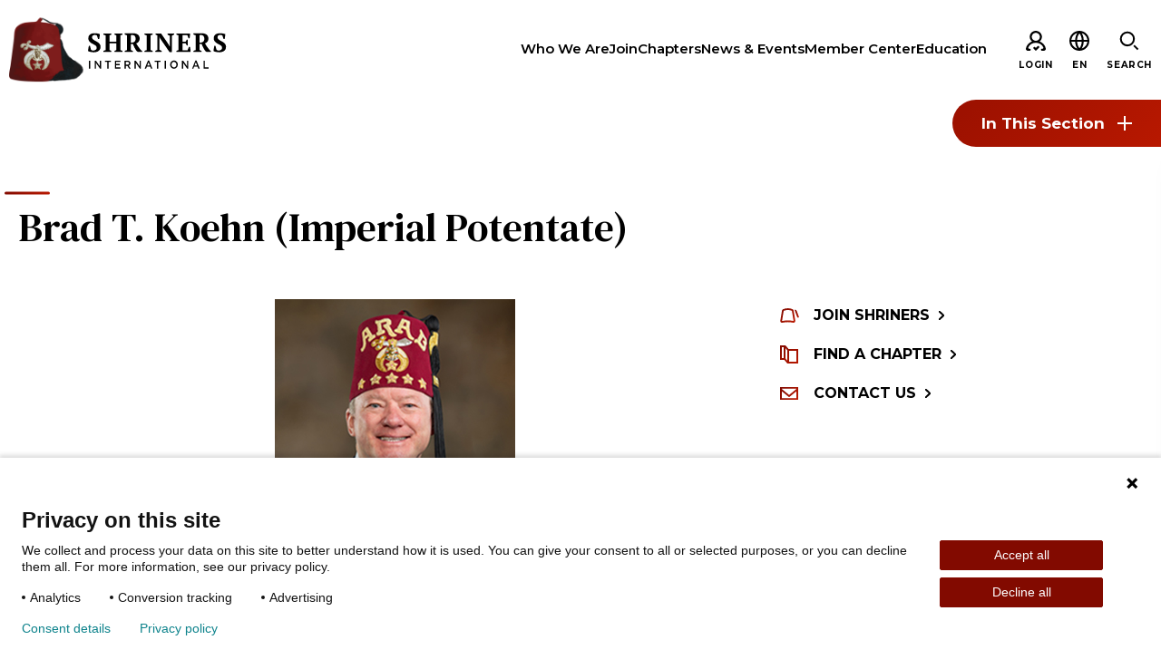

--- FILE ---
content_type: text/html; charset=utf-8
request_url: https://www.shrinersinternational.org/en/who-we-are/leadership/imperial-divan/brad-koehn
body_size: 20217
content:
<!DOCTYPE html><html lang="en"><head><meta charSet="utf-8" data-next-head=""/><meta name="viewport" content="width=device-width" data-next-head=""/><meta name="robots" content="index, follow" data-next-head=""/><meta name="og:title" content="Brad Koehn | Shriners International" data-next-head=""/><meta name="og:url" content="https://www.shrinersinternational.org//en/who-we-are/leadership/imperial-divan/brad-koehn" data-next-head=""/><meta name="og:image" content="" data-next-head=""/><meta name="language" content="en" data-next-head=""/><meta name="template" content="Leadership Bio" data-next-head=""/><meta name="sh_navigation_title" content="Brad Koehn" data-next-head=""/><meta name="sh_teaser_title" content="Brad T. Koehn (Imperial Potentate)" data-next-head=""/><meta name="sh_teaser_image" content="{&quot;src&quot;:&quot;https://edge.sitecorecloud.io/shrinershosf393-shriners4ad9-prodb963-58d8/media/project/shriners/si/migration-images/rich-text/b/brad-koehn-headshot-265x298-ashx.jpeg?h=298&amp;iar=0&amp;w=265&quot;,&quot;alt&quot;:&quot;brad-koehn-headshot-265x298-ashx&quot;,&quot;width&quot;:&quot;265&quot;,&quot;height&quot;:&quot;298&quot;}" data-next-head=""/><meta name="sh_teaser" content="Brad T. Koehn of Topeka, Kansas, is serving his ninth year as a member of the Boards of Directors for Shriners International and Shriners Children’s™." data-next-head=""/><meta name="sh_include_in_site_search" content="true" data-next-head=""/><meta name="sh_content_type" content="" data-next-head=""/><meta name="sh_page_id" content="0f72c622-7108-44c2-b0ed-e235d44509b1" data-next-head=""/><meta name="sh_parent_pages" content="d802162c-645d-4dc9-a7a8-3899dcbd2ba4;8ffa8d1b-8f40-4f30-83a0-e7f2d62ed6da;f133685e-cd7f-489c-bb9f-8e9f819efb79;2f43034e-de31-4c4a-8b11-c95b9e4d7f68" data-next-head=""/><title data-next-head="">Brad Koehn | Shriners International</title><link rel="icon" type="image/png" href="/favicons/si/favicon-96x96.png" sizes="96x96" data-next-head=""/><link rel="icon" type="image/svg+xml" href="/favicons/si/favicon.svg" data-next-head=""/><link rel="shortcut icon" href="/favicons/si/favicon.ico" data-next-head=""/><link rel="apple-touch-icon" sizes="180x180" href="/favicons/si/apple-touch-icon.png" data-next-head=""/><meta name="apple-mobile-web-app-title" content="Shriners" data-next-head=""/><link rel="manifest" href="/favicons/si/site.webmanifest" data-next-head=""/><link href="https://fonts.googleapis.com/css2?family=PT+Serif:ital,wght@0,700;1,700&amp;family=Montserrat:ital,wght@0,400;0,600;0,700;0,900;1,400;1,600;1,700&amp;family=DM+Serif+Text:ital,wght@0,400;1,400&amp;display=swap" rel="stylesheet"/><link rel="stylesheet" href="/assets/css/global.css"/><link rel="stylesheet" href="/assets/css/print.css"/><link rel="stylesheet" href="/assets/css/si-theme.css"/><link rel="stylesheet" href="/assets/css/pages-override.css"/><noscript data-n-css=""></noscript><script defer="" noModule="" src="/_next/static/chunks/polyfills-42372ed130431b0a.js?dpl=dpl_8SfyjQ35R4UofKz5Snsq9FmwyEsB"></script><script src="/_next/static/chunks/webpack-f26a5fce684567b6.js?dpl=dpl_8SfyjQ35R4UofKz5Snsq9FmwyEsB" defer=""></script><script src="/_next/static/chunks/framework-3311683cffde0ebf.js?dpl=dpl_8SfyjQ35R4UofKz5Snsq9FmwyEsB" defer=""></script><script src="/_next/static/chunks/main-bdc66dcf91f23cfd.js?dpl=dpl_8SfyjQ35R4UofKz5Snsq9FmwyEsB" defer=""></script><script src="/_next/static/chunks/pages/_app-a9cf46d1d782dfad.js?dpl=dpl_8SfyjQ35R4UofKz5Snsq9FmwyEsB" defer=""></script><script src="/_next/static/chunks/4596ecfc-67224f727030c6ee.js?dpl=dpl_8SfyjQ35R4UofKz5Snsq9FmwyEsB" defer=""></script><script src="/_next/static/chunks/458-5c1d211d71eaa756.js?dpl=dpl_8SfyjQ35R4UofKz5Snsq9FmwyEsB" defer=""></script><script src="/_next/static/chunks/539-5fc27ff3abc198b2.js?dpl=dpl_8SfyjQ35R4UofKz5Snsq9FmwyEsB" defer=""></script><script src="/_next/static/chunks/646-b9282100561c427c.js?dpl=dpl_8SfyjQ35R4UofKz5Snsq9FmwyEsB" defer=""></script><script src="/_next/static/chunks/841-bda634ac09337b0c.js?dpl=dpl_8SfyjQ35R4UofKz5Snsq9FmwyEsB" defer=""></script><script src="/_next/static/chunks/680-9894a24272101818.js?dpl=dpl_8SfyjQ35R4UofKz5Snsq9FmwyEsB" defer=""></script><script src="/_next/static/chunks/pages/%5B%5B...path%5D%5D-61618b1abfbadcf8.js?dpl=dpl_8SfyjQ35R4UofKz5Snsq9FmwyEsB" defer=""></script><script src="/_next/static/FPMfna9Wq3AbeI22_3K4A/_buildManifest.js?dpl=dpl_8SfyjQ35R4UofKz5Snsq9FmwyEsB" defer=""></script><script src="/_next/static/FPMfna9Wq3AbeI22_3K4A/_ssgManifest.js?dpl=dpl_8SfyjQ35R4UofKz5Snsq9FmwyEsB" defer=""></script></head><body id="body" data-theme="SI"><script id="_next-03CCFCA1AC524801902634663C68AC71-init" type="text/javascript" data-nscript="afterInteractive"><!--Piwik Start -->

  /* 1. Map hostname -> Site ID using if / else if */
  if (window.location.hostname === 'www.shrinersinternational.org' || window.location.hostname === 'prod.shrinersinternational.org') {
 
    /* Production ID */
    window.PiwikPROappID = '83f00ee1-d62c-43c9-bc36-d0301720c263';
  }
 
  else {
    /* Fallback: route any unknown host to the test property
       Replace with "return;" if you prefer no tracking at all. */
    window.PiwikPROappID = '6e4cd427-bb9f-437a-8683-d51ff91a2704';
  }
 
  /* 2. Standard Piwik PRO container bootstrap (unchanged except last arg) */
 
  (function(window, document, dataLayerName, id) {
    window[dataLayerName] = window[dataLayerName] || [];
    window[dataLayerName].push({ start: (new Date).getTime(), event: 'stg.start' });
 
    var scripts = document.getElementsByTagName('script')[0],
        tags    = document.createElement('script'),
        qP      = [];
 
    if (dataLayerName !== 'dataLayer') qP.push('data_layer_name=' + dataLayerName);
    var qPString = qP.length ? '?' + qP.join('&') : '';
 
    tags.async = true;
    tags.src   = 'https://shrinerschildrens.containers.piwik.pro/' + id + '.js' + qPString;
    scripts.parentNode.insertBefore(tags, scripts);
 
    !function(a, n, i) {
      a[n] = a[n] || {};
      for (var c = 0; c < i.length; c++) !function(i) {
        a[n][i] = a[n][i] || {};
        a[n][i].api = a[n][i].api || function() {
          var args = [].slice.call(arguments, 0);
          if (typeof args[0] === 'string') {
            window[dataLayerName].push({
              event: n + '.' + i + ':' + args[0],
              parameters: [].slice.call(arguments, 1)
            });
          }
        };
      }(i[c]);
    }(window, 'ppms', ['tm', 'cm']);
  })(window, document, 'dataLayer', window.PiwikPROappID);

<!--Piwik End --></script><link rel="preload" as="image" href="https://edge.sitecorecloud.io/shrinershosf393-shriners4ad9-prodb963-58d8/media/icons/social-icons/iconsocialfacebook.svg?iar=0"/><link rel="preload" as="image" href="https://edge.sitecorecloud.io/shrinershosf393-shriners4ad9-prodb963-58d8/media/icons/social-icons/iconsocialinstagram.svg?iar=0"/><link rel="preload" as="image" href="https://edge.sitecorecloud.io/shrinershosf393-shriners4ad9-prodb963-58d8/media/icons/social-icons/iconsocialx.png?h=17&amp;iar=0&amp;w=17"/><link rel="preload" as="image" href="https://edge.sitecorecloud.io/shrinershosf393-shriners4ad9-prodb963-58d8/media/icons/social-icons/iconsocialyoutube.svg?iar=0"/><link rel="preload" as="image" href="https://edge.sitecorecloud.io/shrinershosf393-shriners4ad9-prodb963-58d8/media/icons/social-icons/iconsociallinkedin.svg?iar=0"/><link rel="preload" as="image" href="https://edge.sitecorecloud.io/shrinershosf393-shriners4ad9-prodb963-58d8/media/icons/social-icons/tiktoksocialicon.svg?iar=0"/><div id="__next"><byoc-registration components="[]" datasources="[]"></byoc-registration><div class="prod-mode"><div class="alert-banner alert-banner--closed alert-banner--primary notranslate" data-closable="closable" data-alert-show="daily" data-alert-id="global-alert-7099825EAE1A440983F3C014233D8C26"><div class="alert-banner__inner"><div class="alert-banner__content"><span class="alert-banner__title">Attention Fraternal Leaders: Find New Tools and Resources in the WebFez Library.</span><a href="https://webfez.shrinenet.org/Account/Login" class="alert-banner__cta" target="_blank" rel="noopener noreferrer"><span class="alert-banner__cta__inner">Visit Library</span></a></div><button class="close-button" data-close="close" aria-label="Close alert" type="button"><span class="icon-close" aria-hidden="true"></span></button></div></div><div class="header-sticky-container sticky-container notranslate" data-sticky-container="true"><header class="header js-header-si"><nav class="skip-links"><a href="#main" class="show-on-focus">Skip to main content</a><a href="#nav" class="show-on-focus">Skip to navigation</a></nav><div class="global-header-nav js-header"><div class="global-header-nav__inner"><div class="global-header-nav__logo"><a href="/en/"><img alt="SI logo black " loading="lazy" width="256" height="75" decoding="async" data-nimg="1" style="color:transparent" srcSet="/_next/image?url=https%3A%2F%2Fedge.sitecorecloud.io%2Fshrinershosf393-shriners4ad9-prodb963-58d8%2Fmedia%2Fimages%2Fsi%2Flogos%2Flogo_si_black.svg%3Fh%3D75%26iar%3D0%26w%3D256&amp;w=256&amp;q=75 1x, /_next/image?url=https%3A%2F%2Fedge.sitecorecloud.io%2Fshrinershosf393-shriners4ad9-prodb963-58d8%2Fmedia%2Fimages%2Fsi%2Flogos%2Flogo_si_black.svg%3Fh%3D75%26iar%3D0%26w%3D256&amp;w=640&amp;q=75 2x" src="/_next/image?url=https%3A%2F%2Fedge.sitecorecloud.io%2Fshrinershosf393-shriners4ad9-prodb963-58d8%2Fmedia%2Fimages%2Fsi%2Flogos%2Flogo_si_black.svg%3Fh%3D75%26iar%3D0%26w%3D256&amp;w=640&amp;q=75"/><span class="global-header-nav__logo--light"><img alt="SI logo" loading="lazy" width="256" height="75" decoding="async" data-nimg="1" style="color:transparent" srcSet="/_next/image?url=https%3A%2F%2Fedge.sitecorecloud.io%2Fshrinershosf393-shriners4ad9-prodb963-58d8%2Fmedia%2Fimages%2Fsi%2Flogos%2Flogosiwhite.svg%3Fh%3D75%26iar%3D0%26w%3D256&amp;w=256&amp;q=75 1x, /_next/image?url=https%3A%2F%2Fedge.sitecorecloud.io%2Fshrinershosf393-shriners4ad9-prodb963-58d8%2Fmedia%2Fimages%2Fsi%2Flogos%2Flogosiwhite.svg%3Fh%3D75%26iar%3D0%26w%3D256&amp;w=640&amp;q=75 2x" src="/_next/image?url=https%3A%2F%2Fedge.sitecorecloud.io%2Fshrinershosf393-shriners4ad9-prodb963-58d8%2Fmedia%2Fimages%2Fsi%2Flogos%2Flogosiwhite.svg%3Fh%3D75%26iar%3D0%26w%3D256&amp;w=640&amp;q=75"/></span></a></div><nav id="nav" class="global-header-nav__nav show-for-large"><div class="global-header-nav__nav-item-wrap js-menu-hover"><a href="/en/who-we-are" class="global-header-nav__nav-item"><span>Who We Are</span></a><div class="global-header-nav__flyout nav-main__flyout--1-col submenu is-dropdown-submenu first-sub"><ul><li class="flyout__content"><div class="flyout__links"><div class="flyout__column"><ul class="flyout__items"><li class="flyout__item"><a href="/en/who-we-are/about-shriners" class="flyout__item-link flyout__item-link--prominent"><span class="flyout__item-link-inner">About the Shriners</span></a></li><li class="flyout__item"><a href="/en/who-we-are/mission-and-values" class="flyout__item-link "><span class="flyout__item-link-inner">Mission &amp; Values</span></a></li><li class="flyout__item"><a href="/en/who-we-are/history-of-the-fraternity" class="flyout__item-link "><span class="flyout__item-link-inner">Our History</span></a></li><li class="flyout__item"><a href="/en/who-we-are/fun-and-fellowship" class="flyout__item-link "><span class="flyout__item-link-inner">Fun &amp; Fellowship</span></a></li><li class="flyout__item"><a href="/en/who-we-are/our-philanthropy" class="flyout__item-link "><span class="flyout__item-link-inner">Our Philanthropy</span></a></li><li class="flyout__item"><a href="/en/who-we-are/leadership" class="flyout__item-link "><span class="flyout__item-link-inner">Leadership</span></a></li><li class="flyout__item"><a href="/en/who-we-are/partner-organizations" class="flyout__item-link "><span class="flyout__item-link-inner">Partner Organizations</span></a></li><li class="flyout__item"><a href="/en/who-we-are/nextgen" class="flyout__item-link "><span class="flyout__item-link-inner">Shriners Next Generation</span></a></li><li class="flyout__item"><a href="/en/who-we-are/faqs" class="flyout__item-link "><span class="flyout__item-link-inner">FAQs</span></a></li></ul></div></div></li></ul></div></div><div class="global-header-nav__nav-item-wrap js-menu-hover"><a href="/en/join-shriners" class="global-header-nav__nav-item"><span>Join</span></a><div class="global-header-nav__flyout nav-main__flyout--1-col submenu is-dropdown-submenu first-sub"><ul><li class="flyout__content"><div class="flyout__links"><div class="flyout__column"><ul class="flyout__items"><li class="flyout__item"><a href="/en/join-shriners/start-your-journey" class="flyout__item-link flyout__item-link--prominent"><span class="flyout__item-link-inner">Start Your Journey</span></a></li><li class="flyout__item"><a href="/en/join-shriners/define-your-path" class="flyout__item-link "><span class="flyout__item-link-inner">Define Your Path</span></a></li><li class="flyout__item"><a href="/en/join-shriners/our-connection-with-freemasonry" class="flyout__item-link "><span class="flyout__item-link-inner">Freemasonry Connection</span></a></li><li class="flyout__item"><a href="/en/join-shriners/experience-the-brotherhood" class="flyout__item-link "><span class="flyout__item-link-inner">Experience the Brotherhood</span></a></li><li class="flyout__item"><a href="/en/join-shriners/your-impact" class="flyout__item-link "><span class="flyout__item-link-inner">Your Impact</span></a></li></ul></div></div></li></ul></div></div><div class="global-header-nav__nav-item-wrap js-menu-hover"><a href="/en/chapters" class="global-header-nav__nav-item"><span>Chapters</span></a></div><div class="global-header-nav__nav-item-wrap js-menu-hover"><a href="/en/news-and-events" class="global-header-nav__nav-item"><span>News &amp; Events</span></a><div class="global-header-nav__flyout nav-main__flyout--2-col submenu is-dropdown-submenu first-sub"><ul><li class="flyout__content"><div class="flyout__links"><div class="flyout__column"><ul class="flyout__items"><li class="flyout__item"><a href="https://www.shrinersinternational.org/en/news-and-events/news/2026/01/aleppo-shriners-medical-corps-saves-bystander" class="flyout__item-link"><span class="flyout__item-link-img__wrapper"><img alt="patrick ventola and jeff myung pose wearing their medical gear" loading="lazy" width="960" height="640" decoding="async" data-nimg="1" style="color:transparent" srcSet="/_next/image?url=https%3A%2F%2Fedge.sitecorecloud.io%2Fshrinershosf393-shriners4ad9-prodb963-58d8%2Fmedia%2Fimages%2Fsi%2Fnews-and-media%2Fnews%2F2026%2F01%2Fpatrick_and_jeff_aleppo_medical_960x640_sggkgighmh28jbpkopaiie7m14.jpg%3Fh%3D640%26iar%3D0%26w%3D960&amp;w=1080&amp;q=75 1x, /_next/image?url=https%3A%2F%2Fedge.sitecorecloud.io%2Fshrinershosf393-shriners4ad9-prodb963-58d8%2Fmedia%2Fimages%2Fsi%2Fnews-and-media%2Fnews%2F2026%2F01%2Fpatrick_and_jeff_aleppo_medical_960x640_sggkgighmh28jbpkopaiie7m14.jpg%3Fh%3D640%26iar%3D0%26w%3D960&amp;w=1920&amp;q=75 2x" src="/_next/image?url=https%3A%2F%2Fedge.sitecorecloud.io%2Fshrinershosf393-shriners4ad9-prodb963-58d8%2Fmedia%2Fimages%2Fsi%2Fnews-and-media%2Fnews%2F2026%2F01%2Fpatrick_and_jeff_aleppo_medical_960x640_sggkgighmh28jbpkopaiie7m14.jpg%3Fh%3D640%26iar%3D0%26w%3D960&amp;w=1920&amp;q=75"/></span><span class="flyout__item-link-inner">Aleppo Shriners Medical Corps Saves Bystander During Holiday Parade</span></a></li><li class="flyout__item"><a href="https://www.shrinersinternational.org/en/news-and-events/news/2025/09/cornerstone-academy" class="flyout__item-link"><span class="flyout__item-link-img__wrapper"><img alt="cornerston-academy-logo-laptop-960x640-lhuml3nm5d6d738ud72nlsbd5g-ashx" loading="lazy" width="960" height="640" decoding="async" data-nimg="1" style="color:transparent" srcSet="/_next/image?url=https%3A%2F%2Fedge.sitecorecloud.io%2Fshrinershosf393-shriners4ad9-prodb963-58d8%2Fmedia%2Fproject%2Fshriners%2Fsi%2Fmigration-images%2Fimage-with-caption%2Fc%2Fcornerston-academy-logo-laptop-960x640-lhuml3nm5d6d738ud72nlsbd5g-ashx.jpeg%3Fh%3D640%26iar%3D0%26w%3D960&amp;w=1080&amp;q=75 1x, /_next/image?url=https%3A%2F%2Fedge.sitecorecloud.io%2Fshrinershosf393-shriners4ad9-prodb963-58d8%2Fmedia%2Fproject%2Fshriners%2Fsi%2Fmigration-images%2Fimage-with-caption%2Fc%2Fcornerston-academy-logo-laptop-960x640-lhuml3nm5d6d738ud72nlsbd5g-ashx.jpeg%3Fh%3D640%26iar%3D0%26w%3D960&amp;w=1920&amp;q=75 2x" src="/_next/image?url=https%3A%2F%2Fedge.sitecorecloud.io%2Fshrinershosf393-shriners4ad9-prodb963-58d8%2Fmedia%2Fproject%2Fshriners%2Fsi%2Fmigration-images%2Fimage-with-caption%2Fc%2Fcornerston-academy-logo-laptop-960x640-lhuml3nm5d6d738ud72nlsbd5g-ashx.jpeg%3Fh%3D640%26iar%3D0%26w%3D960&amp;w=1920&amp;q=75"/></span><span class="flyout__item-link-inner">Grow in Knowledge, Grow in Brotherhood with Cornerstone Academy</span></a></li><li class="flyout__item"><a href="https://www.shrinersinternational.org/en/news-and-events/news/2025/08/acrux-shriners-granted-full-charter" class="flyout__item-link"><span class="flyout__item-link-img__wrapper"><img alt="four-shriners-on-stage-at-imperial-session-960x640-0pnsm5pt453vf0uc2fn" loading="lazy" width="960" height="640" decoding="async" data-nimg="1" style="color:transparent" srcSet="/_next/image?url=https%3A%2F%2Fedge.sitecorecloud.io%2Fshrinershosf393-shriners4ad9-prodb963-58d8%2Fmedia%2Fproject%2Fshriners%2Fsi%2Fmigration-images%2Fimage-with-caption%2Ff%2Ffour-shriners-on-stage-at-imperial-session-960x640-0pnsm5pt453vf0uc2fn.jpeg%3Fh%3D640%26iar%3D0%26w%3D960&amp;w=1080&amp;q=75 1x, /_next/image?url=https%3A%2F%2Fedge.sitecorecloud.io%2Fshrinershosf393-shriners4ad9-prodb963-58d8%2Fmedia%2Fproject%2Fshriners%2Fsi%2Fmigration-images%2Fimage-with-caption%2Ff%2Ffour-shriners-on-stage-at-imperial-session-960x640-0pnsm5pt453vf0uc2fn.jpeg%3Fh%3D640%26iar%3D0%26w%3D960&amp;w=1920&amp;q=75 2x" src="/_next/image?url=https%3A%2F%2Fedge.sitecorecloud.io%2Fshrinershosf393-shriners4ad9-prodb963-58d8%2Fmedia%2Fproject%2Fshriners%2Fsi%2Fmigration-images%2Fimage-with-caption%2Ff%2Ffour-shriners-on-stage-at-imperial-session-960x640-0pnsm5pt453vf0uc2fn.jpeg%3Fh%3D640%26iar%3D0%26w%3D960&amp;w=1920&amp;q=75"/></span><span class="flyout__item-link-inner">Illuminating a Path of Charity in Australia: Acrux Shriners Granted Full Charter</span></a></li><li class="flyout__item"><ul class="flyout__level-2" role="menu"><li><a href="/en/news-and-events/news" class="flyout__item-link flyout__item-link--prominent"><span class="flyout__item-link-inner">View All News</span></a></li><li><a href="/en/news-and-events/events" class="flyout__item-link flyout__item-link--prominent"><span class="flyout__item-link-inner">View All Events</span></a></li><li><a href="/en/news-and-events/videos" class="flyout__item-link flyout__item-link--prominent"><span class="flyout__item-link-inner">View All Videos</span></a></li></ul></li></ul></div></div></li></ul></div></div><div class="global-header-nav__nav-item-wrap js-menu-hover"><a href="/en/member-center" class="global-header-nav__nav-item"><span>Member Center</span></a></div><div class="global-header-nav__nav-item-wrap js-menu-hover"><a href="/en/education" class="global-header-nav__nav-item"><span>Education</span></a><div class="global-header-nav__flyout nav-main__flyout--1-col submenu is-dropdown-submenu first-sub"><ul><li class="flyout__content"><div class="flyout__links"><div class="flyout__column"><ul class="flyout__items"><li class="flyout__item"><a href="/en/education/sief-programs" class="flyout__item-link flyout__item-link--prominent"><span class="flyout__item-link-inner">SIEF Programs</span></a></li></ul></div></div></li></ul></div></div></nav><div class="reveal mobile-menu js-mobile-menu" id="navMobile" data-additional-overlay-classes="mobile-menu__overlay" data-reveal="reveal" role="dialog" aria-hidden="true"><nav class="global-header-nav__nav--mobile"><ul class="vertical menu drilldown" data-auto-height="true" data-drilldown="true" data-parent-link="true"><li><a href="/en/who-we-are">Who We Are</a><ul class="vertical menu"><li><a href="/en/who-we-are/about-shriners" class="nav-mobile--prominent">About the Shriners</a></li><li><a href="/en/who-we-are/mission-and-values" class="">Mission &amp; Values</a></li><li><a href="/en/who-we-are/history-of-the-fraternity" class="">Our History</a></li><li><a href="/en/who-we-are/fun-and-fellowship" class="">Fun &amp; Fellowship</a></li><li><a href="/en/who-we-are/our-philanthropy" class="">Our Philanthropy</a></li><li><a href="/en/who-we-are/leadership" class="">Leadership</a></li><li><a href="/en/who-we-are/partner-organizations" class="">Partner Organizations</a></li><li><a href="/en/who-we-are/nextgen" class="">Shriners Next Generation</a></li><li><a href="/en/who-we-are/faqs" class="">FAQs</a></li></ul></li><li><a href="/en/join-shriners">Join</a><ul class="vertical menu"><li><a href="/en/join-shriners/start-your-journey" class="nav-mobile--prominent">Start Your Journey</a></li><li><a href="/en/join-shriners/define-your-path" class="">Define Your Path</a></li><li><a href="/en/join-shriners/our-connection-with-freemasonry" class="">Freemasonry Connection</a></li><li><a href="/en/join-shriners/experience-the-brotherhood" class="">Experience the Brotherhood</a></li><li><a href="/en/join-shriners/your-impact" class="">Your Impact</a></li></ul></li><li><a href="/en/chapters">Chapters</a></li><li><a href="/en/news-and-events"><span>News &amp; Events</span></a></li><li><a href="/en/member-center">Member Center</a></li><li><a href="/en/education">Education</a><ul class="vertical menu"><li><a href="/en/education/sief-programs" class="nav-mobile--prominent">SIEF Programs</a></li></ul></li><li><a href="/en/contact-us">Contact Us</a></li></ul></nav></div><div class="global-head-nav__btn-wrapper"><a class="global-header-nav__btn-login show-for-large " href="/en/account/login"><span class="global-header-nav__btn-login-icon" aria-hidden="true"><svg width="24" height="24" focusable="false"><use xlink:href="/assets/images/sprite-si.svg#ico--profile-white"></use></svg></span><span class="global-header-nav__btn-login-text">Login</span></a><div class="global-header-nav__btn-lang notranslate" tabindex="0"><span class="global-header-nav__btn-lang-icon" aria-hidden="true"><svg width="24" height="24" focusable="false"><use xlink:href="/assets/images/sprite-shc.svg#ico--globe"></use></svg></span><div class="language__select--filter custom-select custom-select--language"><label for="language-select-hidden" class="sr-only">Change Language</label><div class="select2-container select2-container--language "><span class="select2-selection select2-selection--single" role="button" tabindex="-1" aria-label="Change Language" aria-expanded="false" aria-haspopup="true"><span class="select2-selection__rendered" role="textbox" aria-readonly="true" data-placeholder="EN">EN</span><span class="select2-selection__arrow" role="presentation"><b role="presentation"></b></span></span></div></div></div><button data-toggle="navMobile" class="global-header-nav__hamburger hamburger-nav__toggle hamburger-nav js-menu-toggle" type="button" aria-controls="navMobile" aria-expanded="false"><span class="global-header-nav__hamburger-icon" aria-hidden="true"></span><span class="global-header-nav__hamburger-text">Menu</span><span class="global-header-nav__hamburger-hide" aria-hidden="true">Close</span></button><button data-toggle="i-want-to-find" class="global-header-nav__btn-search js-menu-toggle show-for-large"><span class="global-header-nav__btn-search-icon" aria-hidden="true"><svg width="24" height="24" focusable="false"><use xlink:href="/assets/images/sprite-si.svg#ico--search"></use></svg></span><span class="global-header-nav__btn-search-text">Search</span></button></div></div></div><div class="reveal section-overlay section-overlay--find" id="i-want-to-find" data-additional-overlay-classes="section-overlay__modal section-overlay--find" data-reveal="reveal" role="dialog" aria-labelledby="header-modal-title-_R_q5r6_"><button class="close-button" data-close="" aria-label="Close modal" type="button"><span class="close-button__icon icon-close" aria-hidden="true"></span></button><div class="section-overlay__inner"><div class="section-overlay__search notranslate"><form class="js-search-form-all" action="/en/site-search"><div class="form__input"><label class="sr-only" for="search-full">Search</label><span class="twitter-typeahead" style="position:relative;display:inline-block"><input id="search-full" class="js-typeahead-input tt-input" pattern="^[^&lt;&gt;;@$\\\{\}]{1,100}$" data-custom-validation="Incorrect search string" type="search" placeholder="I’m looking for…" autoComplete="off" role="combobox" aria-autocomplete="list" aria-expanded="false" aria-owns="search-full_listbox" aria-controls="search-full_listbox" spellCheck="false" dir="auto" style="position:relative;vertical-align:top" name="q" value=""/></span></div><div class="form__button"><button type="submit"><span class="btn__inner">Search</span></button></div></form></div><div class="section-overlay__list  section-overlay__list--boxed "><ul><li data-in-view="in-view"><a href="/en/who-we-are/our-philanthropy" target="_self">Our Philanthropy</a></li><li data-in-view="in-view"><a href="/en/who-we-are/leadership" target="_self">Leadership</a></li><li data-in-view="in-view"><a href="/en/member-center" target="_self">Member Center</a></li><li data-in-view="in-view"><a href="/en/who-we-are/our-philanthropy/women-impacting-care-program" target="_self">Women Impacting Care Program</a></li></ul></div></div></div></header></div><main class="main" id="main"><section class="content-block"><nav class="section-nav notranslate"><button class="section-nav__toggle js-section-nav__toggle" type="button" data-toggle="section-nav-0" aria-label="Toggle section menu">In This Section<span class="section-nav__toggle-icon" aria-hidden="true"></span></button><div class="section-nav__menu off-canvas-absolute" id="section-nav-0" data-off-canvas="off-canvas" role="menu"><span class="section-nav__menu__title" aria-label="Who we are"><a href="https://www.shrinersinternational.org/en/who-we-are">Who we are</a></span><ul class="vertical menu accordion-menu" data-accordion-menu="accordion-menu" data-submenu-toggle="true"><li><a href="https://www.shrinersinternational.org/en/who-we-are/about-shriners">About Shriners</a><ul class="menu vertical nested "></ul></li><li><a href="https://www.shrinersinternational.org/en/who-we-are/our-philanthropy">Our Philanthropy</a><ul class="menu vertical nested "><li><a href="https://www.shrinersinternational.org/en/who-we-are/our-philanthropy/women-impacting-care-program">Women Impacting Care</a><ul class="menu vertical nested "></ul></li></ul></li><li><a href="https://www.shrinersinternational.org/en/who-we-are/fun-and-fellowship">Fun &amp; Fellowship</a><ul class="menu vertical nested "><li><a href="https://www.shrinersinternational.org/en/who-we-are/fun-and-fellowship/project-357">Project 3-5-7</a><ul class="menu vertical nested "></ul></li></ul></li><li><a href="https://www.shrinersinternational.org/en/who-we-are/mission-and-values">Mission &amp; Values</a><ul class="menu vertical nested "></ul></li><li><a href="https://www.shrinersinternational.org/en/who-we-are/history-of-the-fraternity">Our History</a><ul class="menu vertical nested "></ul></li><li><a href="https://www.shrinersinternational.org/en/who-we-are/leadership">Leadership</a><ul class="menu vertical nested is-active"><li><a href="https://www.shrinersinternational.org/en/who-we-are/leadership/imperial-divan">Imperial Divan</a><ul class="menu vertical nested is-active"><li><span class="is-active">Brad Koehn</span><ul class="menu vertical nested is-active"></ul></li><li><a href="https://www.shrinersinternational.org/en/who-we-are/leadership/imperial-divan/brian-hagmeier">Brian Hagmeier</a><ul class="menu vertical nested "></ul></li><li><a href="https://www.shrinersinternational.org/en/who-we-are/leadership/imperial-divan/dale-vrsalovich">Dale Vrsalovich</a><ul class="menu vertical nested "></ul></li><li><a href="https://www.shrinersinternational.org/en/who-we-are/leadership/imperial-divan/david-hamm">David Hamm</a><ul class="menu vertical nested "></ul></li><li><a href="https://www.shrinersinternational.org/en/who-we-are/leadership/imperial-divan/jim-cain">Jim Cain</a><ul class="menu vertical nested "></ul></li><li><a href="https://www.shrinersinternational.org/en/who-we-are/leadership/imperial-divan/lawrence-leib">Lawrence Leib</a><ul class="menu vertical nested "></ul></li><li><a href="https://www.shrinersinternational.org/en/who-we-are/leadership/imperial-divan/mark-hartz">Mark Hartz</a><ul class="menu vertical nested "></ul></li><li><a href="https://www.shrinersinternational.org/en/who-we-are/leadership/imperial-divan/marty-bartlett">Marty Bartlett</a><ul class="menu vertical nested "></ul></li><li><a href="https://www.shrinersinternational.org/en/who-we-are/leadership/imperial-divan/matthew-sturlaugson">Matthew Sturlaugson</a><ul class="menu vertical nested "></ul></li><li><a href="https://www.shrinersinternational.org/en/who-we-are/leadership/imperial-divan/rick-holloway">Rick Holloway</a><ul class="menu vertical nested "></ul></li><li><a href="https://www.shrinersinternational.org/en/who-we-are/leadership/imperial-divan/ronald-devoll">Ron DeVoll</a><ul class="menu vertical nested "></ul></li><li><a href="https://www.shrinersinternational.org/en/who-we-are/leadership/imperial-divan/scott-schuster">Scott Schuster</a><ul class="menu vertical nested "></ul></li><li><a href="https://www.shrinersinternational.org/en/who-we-are/leadership/imperial-divan/tim-forbis">Tim Forbis</a><ul class="menu vertical nested "></ul></li></ul></li><li><a href="https://www.shrinersinternational.org/en/who-we-are/leadership/board-of-directors">Board of Directors</a><ul class="menu vertical nested "></ul></li><li><a href="https://www.shrinersinternational.org/en/who-we-are/leadership/administration">Administration</a><ul class="menu vertical nested "></ul></li></ul></li><li><a href="https://www.shrinersinternational.org/en/who-we-are/partner-organizations">Partner Organizations</a><ul class="menu vertical nested "></ul></li><li><a href="https://www.shrinersinternational.org/en/who-we-are/nextgen">Shriners Next Generation</a><ul class="menu vertical nested "></ul></li><li><a href="https://www.shrinersinternational.org/en/who-we-are/faqs">FAQs</a><ul class="menu vertical nested "></ul></li></ul></div></nav><div class="page-title notranslate"><h1 class="page-title__text">Brad T. Koehn (Imperial Potentate)</h1></div><section class="content-cols" id="card-971f9f1f-5069-4f42-a6d1-00c828aa208f"><div class="content-cols__inner"><div class="content-col content-col--main"><div class="rtf notranslate"><div><p style="text-align: center;"><img src="https://edge.sitecorecloud.io/shrinershosf393-shriners4ad9-prodb963-58d8/media/project/shriners/si/migration-images/rich-text/b/brad-koehn-headshot-265x298-ashx.jpeg" style="height:298px; width:265px;" alt="Imperial Potentate Brad T. Koehn headshot" /></p>
<!-- Tab: Content -->
<p>Brad T. Koehn of Topeka, Kansas, is serving his ninth year as a member of the Boards of Directors for Shriners International and Shriners Children&rsquo;s&trade;. Koehn was elected Imperial Potentate, part of the 12-member body that helps govern the Shriners fraternity, during the Shriners 2025 Imperial Session held June 29-July 3 in Atlanta, Georgia.</p>
<h2>Fraternities and Philanthropy</h2>
<ul>
    <li>Master Mason, Topeka Lodge #17, Topeka, 1981</li>
    <li>Member, Orient Topeka Lodge #17, Topeka</li>
    <li>Arab Shriners, Topeka, 1981</li>
    <li>Potentate, Arab Shriners, 2015</li>
    <li>Member, Membership and Finance Committees, Arab Shriners </li>
    <li>Imperial Auditor and Chairman, Finance and Audit Committee, Shriners International and Shriners Children&rsquo;s, 2012-2013, 2015-2017</li>
    <li>Emeritus member, Finance and Audit Committee, Shriners International and Shriners Children&rsquo;s</li>
    <li>Member, Building &amp; Equipment, Budget, Capital Evaluation, Corporate Compliance, Investment, Oversight and Strategic Planning</li>
    <li>Lifetime member, Cabiri International</li>
    <li>Emeritus member, Iowa and Colorado corporations</li>
    <li>Imperial Treasurer, 2017-2025 </li>
</ul>
<h2>Education</h2>
<ul>
    <li>Bachelor&rsquo;s degrees, Accounting and Business Administration, University of Kansas </li>
</ul>
<h2>Professional and Personal</h2>
<p>Koehn is retired from the accounting firm of Berberich Trahan &amp; Co., P.A., where he was employed for more than 37 years, the last 23 serving as a director/owner. He continues to practice part-time for a CPA firm in Topeka. He is a member of the Kansas Society of CPAs. Koehn&rsquo;s work experience includes providing audit, tax and accounting assistance for many Shriners International temples for over 40 years.</p>
<p>Over the past years, he has worked with many temples and their leadership, providing guidance and advice in the areas of accounting policies and procedures, internal controls, cash flow, income taxes and other business-related topics.</p>
<p>Koehn and his wife, Cheryl, have two sons, Tyler and Brett, who are also Shriners, and a daughter, Courtney, who is married to Alex, also a Shriner. Together, they have six grandchildren. Koehn is a third-generation Shrine-Mason and followed in his father&rsquo;s footsteps as Potentate of Arab Shriners.</p></div></div></div><div class="content-col content-col--sidebar-wrapper notranslate u-hidden-mobile" data-sticky="true" data-margin-top="6" data-sticky-on="large" data-anchor="card-971f9f1f-5069-4f42-a6d1-00c828aa208f"><div class="sidebar notranslate"><div class="cta__links"><div class="cta__item-wrap notranslate"><a href="https://beashrinernow.com/join-shriners-form/" class="cta__link" target="_blank" rel="noopener noreferrer"><span class="cta__link-icon"><img alt="fez icon" loading="lazy" width="33" height="33" decoding="async" data-nimg="1" style="color:transparent" srcSet="/_next/image?url=https%3A%2F%2Fedge.sitecorecloud.io%2Fshrinershosf393-shriners4ad9-prodb963-58d8%2Fmedia%2Fproject%2Fshriners%2Fsi%2Fmigration-images%2Fcall-to-action%2Ffez-24x24-redgradient-ashx.svg%3Fh%3D33%26iar%3D0%26w%3D33&amp;w=48&amp;q=75 1x, /_next/image?url=https%3A%2F%2Fedge.sitecorecloud.io%2Fshrinershosf393-shriners4ad9-prodb963-58d8%2Fmedia%2Fproject%2Fshriners%2Fsi%2Fmigration-images%2Fcall-to-action%2Ffez-24x24-redgradient-ashx.svg%3Fh%3D33%26iar%3D0%26w%3D33&amp;w=96&amp;q=75 2x" src="/_next/image?url=https%3A%2F%2Fedge.sitecorecloud.io%2Fshrinershosf393-shriners4ad9-prodb963-58d8%2Fmedia%2Fproject%2Fshriners%2Fsi%2Fmigration-images%2Fcall-to-action%2Ffez-24x24-redgradient-ashx.svg%3Fh%3D33%26iar%3D0%26w%3D33&amp;w=96&amp;q=75"/></span><span class="cta__link-text">Join Shriners</span></a></div><div class="cta__item-wrap notranslate"><a title="" target="" class="cta__link" href="/en/chapters"><span class="cta__link-icon"><img alt="Map folded out" loading="lazy" width="33" height="33" decoding="async" data-nimg="1" style="color:transparent" srcSet="/_next/image?url=https%3A%2F%2Fedge.sitecorecloud.io%2Fshrinershosf393-shriners4ad9-prodb963-58d8%2Fmedia%2Fproject%2Fshriners%2Fsi%2Fmigration-images%2Fcall-to-action%2Fmap-24x24-redgradient-ashx.svg%3Fh%3D33%26iar%3D0%26w%3D33&amp;w=48&amp;q=75 1x, /_next/image?url=https%3A%2F%2Fedge.sitecorecloud.io%2Fshrinershosf393-shriners4ad9-prodb963-58d8%2Fmedia%2Fproject%2Fshriners%2Fsi%2Fmigration-images%2Fcall-to-action%2Fmap-24x24-redgradient-ashx.svg%3Fh%3D33%26iar%3D0%26w%3D33&amp;w=96&amp;q=75 2x" src="/_next/image?url=https%3A%2F%2Fedge.sitecorecloud.io%2Fshrinershosf393-shriners4ad9-prodb963-58d8%2Fmedia%2Fproject%2Fshriners%2Fsi%2Fmigration-images%2Fcall-to-action%2Fmap-24x24-redgradient-ashx.svg%3Fh%3D33%26iar%3D0%26w%3D33&amp;w=96&amp;q=75"/></span><span class="cta__link-text">Find a Chapter</span></a></div><div class="cta__item-wrap notranslate"><a title="" target="" class="cta__link" href="/en/contact-us"><span class="cta__link-icon"><img alt="envelope icon" loading="lazy" width="33" height="33" decoding="async" data-nimg="1" style="color:transparent" srcSet="/_next/image?url=https%3A%2F%2Fedge.sitecorecloud.io%2Fshrinershosf393-shriners4ad9-prodb963-58d8%2Fmedia%2Fproject%2Fshriners%2Fsi%2Fmigration-images%2Fcall-to-action%2Fletter-24x24-redgradient-ashx.svg%3Fh%3D33%26iar%3D0%26w%3D33&amp;w=48&amp;q=75 1x, /_next/image?url=https%3A%2F%2Fedge.sitecorecloud.io%2Fshrinershosf393-shriners4ad9-prodb963-58d8%2Fmedia%2Fproject%2Fshriners%2Fsi%2Fmigration-images%2Fcall-to-action%2Fletter-24x24-redgradient-ashx.svg%3Fh%3D33%26iar%3D0%26w%3D33&amp;w=96&amp;q=75 2x" src="/_next/image?url=https%3A%2F%2Fedge.sitecorecloud.io%2Fshrinershosf393-shriners4ad9-prodb963-58d8%2Fmedia%2Fproject%2Fshriners%2Fsi%2Fmigration-images%2Fcall-to-action%2Fletter-24x24-redgradient-ashx.svg%3Fh%3D33%26iar%3D0%26w%3D33&amp;w=96&amp;q=75"/></span><span class="cta__link-text">Contact Us</span></a></div></div><ul class="sidebar__phone-links"><li><a href="tel:+813-281-0300">813-281-0300</a></li></ul><div class="sidebar__teaser"><div>Are you interested in becoming a Shriner? Start your journey today and explore the brotherhood, fun and philanthropy we have to offer.</div></div></div></div></div></section><div class="cta cta--full notranslate"><div class="cta__bg"><img alt="welcome-back-1440x350746371-ashx" loading="lazy" width="1440" height="350" decoding="async" data-nimg="1" style="color:transparent" srcSet="/_next/image?url=https%3A%2F%2Fedge.sitecorecloud.io%2Fshrinershosf393-shriners4ad9-prodb963-58d8%2Fmedia%2Fproject%2Fshriners%2Fsi%2Fmigration-images%2Ffull-width-cta%2Fwelcome-back-1440x350746371-ashx.jpeg%3Fh%3D350%26iar%3D0%26w%3D1440&amp;w=1920&amp;q=75 1x, /_next/image?url=https%3A%2F%2Fedge.sitecorecloud.io%2Fshrinershosf393-shriners4ad9-prodb963-58d8%2Fmedia%2Fproject%2Fshriners%2Fsi%2Fmigration-images%2Ffull-width-cta%2Fwelcome-back-1440x350746371-ashx.jpeg%3Fh%3D350%26iar%3D0%26w%3D1440&amp;w=3840&amp;q=75 2x" src="/_next/image?url=https%3A%2F%2Fedge.sitecorecloud.io%2Fshrinershosf393-shriners4ad9-prodb963-58d8%2Fmedia%2Fproject%2Fshriners%2Fsi%2Fmigration-images%2Ffull-width-cta%2Fwelcome-back-1440x350746371-ashx.jpeg%3Fh%3D350%26iar%3D0%26w%3D1440&amp;w=3840&amp;q=75"/></div><div class="cta__inner"><h2 class="cta__title">Contact Us</h2><div class="cta__subtitle">Questions, comments or concerns? Please submit a form with your questions and we’ll get back to you as soon as possible.</div><div class="cta__links"></div></div></div></section></main><footer id="footer" class="footer notranslate"><div class="footer__inner"><div class="footer__col"><a class="footer__link" href="/en"><div class="footer__logo"><img alt="SI logo black " loading="lazy" width="256" height="75" decoding="async" data-nimg="1" style="color:transparent" srcSet="/_next/image?url=https%3A%2F%2Fedge.sitecorecloud.io%2Fshrinershosf393-shriners4ad9-prodb963-58d8%2Fmedia%2Fimages%2Fsi%2Flogos%2Flogo_si_black.svg%3Fh%3D75%26iar%3D0%26w%3D256&amp;w=256&amp;q=75 1x, /_next/image?url=https%3A%2F%2Fedge.sitecorecloud.io%2Fshrinershosf393-shriners4ad9-prodb963-58d8%2Fmedia%2Fimages%2Fsi%2Flogos%2Flogo_si_black.svg%3Fh%3D75%26iar%3D0%26w%3D256&amp;w=640&amp;q=75 2x" src="/_next/image?url=https%3A%2F%2Fedge.sitecorecloud.io%2Fshrinershosf393-shriners4ad9-prodb963-58d8%2Fmedia%2Fimages%2Fsi%2Flogos%2Flogo_si_black.svg%3Fh%3D75%26iar%3D0%26w%3D256&amp;w=640&amp;q=75"/></div></a><div class="footer__meta"><div class="footer__contact-info"><div><p>Corporate Headquarters <br />
<a href="tel:+1-813-281-0300">813-281-0300</a></p>
<address>2900 N. Rocky Point Dr. <br />
Tampa, FL 33607</address></div></div><div class="footer__contact-meta"></div></div></div><div class="footer__col"><nav class="footer__nav"><ul><li class="footer__nav-item"><span class="footer__nav-item__title">About Us</span><ul class="menu vertical nested"><li><a target="" href="/en/who-we-are/about-shriners">Who We Are</a></li><li><a target="" href="/en/celebrating-150-years">Celebrating 150 Years</a></li><li><a target="" href="/en/who-we-are/our-philanthropy">Our Philanthropy</a></li><li><a target="" href="/en/who-we-are/partner-organizations">Partner Organizations</a></li><li><a target="" href="/en/who-we-are/leadership/imperial-divan">Imperial Divan</a></li><li><a target="" href="/en/who-we-are/leadership/administration">Administration</a></li><li><a target="" href="/en/member-center/accounting-and-governance/annual-report">Annual Report</a></li></ul></li><li class="footer__nav-item"><span class="footer__nav-item__title">Helpful Links</span><ul class="menu vertical nested"><li><a target="" href="/en/account">Member Login</a></li><li><a target="" href="/en/member-center/navigation-and-member-center-help">Navigation &amp; Member Center Help</a></li><li><a target="" href="/en/chapters">Find a Chapter</a></li><li><a target="" href="/en/join-shriners">Join Shriners</a></li><li><a target="" href="/en/contact-us">Contact us</a></li></ul></li><li class="footer__nav-item"><span class="footer__nav-item__title">More Information</span><ul class="menu vertical nested"><li><a target="" href="/en/education">Education</a></li><li><a target="_blank" href="https://imperialsession.com/">Imperial Session</a></li><li><a target="_blank" href="https://nobleacademyeducation.org/">Membership &amp; Marketing Conference</a></li><li><a target="" href="/en/join-shriners/our-connection-with-freemasonry">Our Connection to Freemasonry</a></li><li><a target="" href="/en/who-we-are/faqs">FAQs</a></li></ul></li><li class="footer__nav-item"><span class="footer__nav-item__title">Stay Connected</span><ul class="menu vertical nested"><li><a target="" href="/en/news-and-events">News &amp; Events</a></li><li><a target="_blank" href="https://www.shrinerschildrens.org/en/">Shriners Children&#x27;s</a></li></ul></li></ul></nav></div><div class="footer__footer"><div class="footer-social"><span class="footer-social__title">Follow Us on Social Media</span><a href="https://www.facebook.com/shrinersinternational" target="_blank" class="footer-social__link" rel="noopener noreferrer"><img src="https://edge.sitecorecloud.io/shrinershosf393-shriners4ad9-prodb963-58d8/media/icons/social-icons/iconsocialfacebook.svg?iar=0" alt="facebook logo icon"/></a><a href="https://www.instagram.com/shrinersinternational/" target="_blank" class="footer-social__link" rel="noopener noreferrer"><img src="https://edge.sitecorecloud.io/shrinershosf393-shriners4ad9-prodb963-58d8/media/icons/social-icons/iconsocialinstagram.svg?iar=0" alt="instagram icon"/></a><a href="https://twitter.com/shriners" target="_blank" class="footer-social__link" rel="noopener noreferrer"><img src="https://edge.sitecorecloud.io/shrinershosf393-shriners4ad9-prodb963-58d8/media/icons/social-icons/iconsocialx.png?h=17&amp;iar=0&amp;w=17" alt="twitter icon"/></a><a href="https://www.youtube.com/user/ShrinersTV" target="_blank" class="footer-social__link" rel="noopener noreferrer"><img src="https://edge.sitecorecloud.io/shrinershosf393-shriners4ad9-prodb963-58d8/media/icons/social-icons/iconsocialyoutube.svg?iar=0" alt="youtube icon"/></a><a href="http://linkedin.com/company/shriners-international" target="_blank" class="footer-social__link" rel="noopener noreferrer"><img src="https://edge.sitecorecloud.io/shrinershosf393-shriners4ad9-prodb963-58d8/media/icons/social-icons/iconsociallinkedin.svg?iar=0" alt="linkedin icon"/></a><a href="https://www.tiktok.com/@shrinersintl_official" target="_blank" class="footer-social__link" rel="noopener noreferrer"><img src="https://edge.sitecorecloud.io/shrinershosf393-shriners4ad9-prodb963-58d8/media/icons/social-icons/tiktoksocialicon.svg?iar=0" alt="tiktok social icon"/></a></div><div class="footer__meta-row"><nav class="footer__nav-util"><ul><li><a target="" href="/en/terms-of-use">Terms of Use</a></li><li><a target="" href="/en/privacy-policy">Privacy Policy</a></li></ul></nav><span class="footer__copyright">© <!-- -->2026<!-- --> <!-- -->Shriners International copyright</span></div></div></div><nav class="footer-sticky notranslate"><div class="footer-sticky__inner"><a href="tel:+18442890878" class="footer-sticky__item"><span class="footer-sticky__item-inner"><span class="footer-sticky__item-icon"><img alt="" loading="lazy" width="24" height="24" decoding="async" data-nimg="1" style="color:transparent" srcSet="/_next/image?url=%2Fassets%2Fimages%2Ficon-phone.svg&amp;w=32&amp;q=75 1x, /_next/image?url=%2Fassets%2Fimages%2Ficon-phone.svg&amp;w=48&amp;q=75 2x" src="/_next/image?url=%2Fassets%2Fimages%2Ficon-phone.svg&amp;w=48&amp;q=75"/></span><span class="footer-sticky__item-text">Call Us</span></span></a><button data-toggle="i-want-to-find" class="footer-sticky__item footer-sticky__item--search" aria-controls="i-want-to-find" aria-haspopup="dialog" tabindex="0"><span class="footer-sticky__item-inner"><span class="footer-sticky__item-icon"><img alt="" loading="lazy" width="16" height="17" decoding="async" data-nimg="1" style="color:transparent" srcSet="/_next/image?url=%2Fassets%2Fimages%2Ficon-magnifying-glass.svg&amp;w=16&amp;q=75 1x, /_next/image?url=%2Fassets%2Fimages%2Ficon-magnifying-glass.svg&amp;w=32&amp;q=75 2x" src="/_next/image?url=%2Fassets%2Fimages%2Ficon-magnifying-glass.svg&amp;w=32&amp;q=75"/></span><span class="footer-sticky__item-text">Search</span></span></button></div></nav></footer></div><svg aria-hidden="true" focusable="false" style="width:0;height:0;position:absolute" xmlns="https://www.w3.org/2000/svg"><linearGradient id="gradientYellow" x1="0%" y1="0%" x2="0%" y2="100%"><stop offset="0%" class="stop-color-start"></stop><stop offset="100%" class="stop-color-end"></stop></linearGradient><linearGradient id="gradientRed" x1="0%" y1="0%" x2="0%" y2="100%"><stop offset="0%" class="stop-color-start"></stop><stop offset="100%" class="stop-color-end"></stop></linearGradient><linearGradient id="gradientBlue" x1="0%" y1="0%" x2="0%" y2="100%"><stop offset="0%" class="stop-color-start"></stop><stop offset="100%" class="stop-color-end"></stop></linearGradient><linearGradient id="gradientTeal" x1="0%" y1="0%" x2="0%" y2="100%"><stop offset="0%" class="stop-color-start"></stop><stop offset="100%" class="stop-color-end"></stop></linearGradient><linearGradient id="gradientBlueDeep" x1="0%" y1="0%" x2="0%" y2="100%"><stop offset="0%" class="stop-color-start"></stop><stop offset="100%" class="stop-color-end"></stop></linearGradient></svg><!--$--><!--/$--><!--$--><!--/$--></div><script id="__NEXT_DATA__" type="application/json">{"props":{"pageProps":{"page":{"layout":{"sitecore":{"context":{"pageEditing":false,"site":{"name":"SI"},"pageState":"normal","editMode":"chromes","language":"en","itemPath":"/who-we-are/leadership/imperial-divan/brad-koehn","variantId":"_default"},"route":{"name":"brad-koehn","displayName":"brad-koehn","fields":{"shcBoardOfDirectorsTitle":{"value":"Chairman of the Board"},"shcBoardOfTrusteesTitle":{"value":"Imperial Potentate"},"shcLeadershipTitle":{"value":"President"},"siImperialDivanTitle":{"value":"Imperial Potentate"},"displayModal":{"value":false},"profileUrl":{"value":{"text":"Learn More","anchor":"","linktype":"internal","class":"","title":"","target":"","querystring":"","id":"{0F72C622-7108-44C2-B0ED-E235D44509B1}","href":"/en/who-we-are/leadership/imperial-divan/brad-koehn"}},"headshot":{"value":{"src":"https://edge.sitecorecloud.io/shrinershosf393-shriners4ad9-prodb963-58d8/media/images/boardsanddivan/2025/brad_koehn_headshot_265x298.jpg?h=298\u0026iar=0\u0026w=265","alt":"Imperial Potentate Brad T. Koehn headshot","width":"265","height":"298"}},"bioCopy":{"value":"\u003cp\u003eBrad T. Koehn of Topeka, Kansas, is serving his ninth year as a member of the Boards of Directors for Shriners International and Shriners Children\u0026rsquo;s\u0026trade;.\u003c/p\u003e"},"fullName":{"value":"Brad T. Koehn"},"allowPublicAccess":{"value":true},"topicalMiscellaneousTags":[],"NavigationTitle":{"value":"Brad Koehn"},"NavigationClass":null,"NavigationFilter":[],"Page Design":null,"includeInAutomaticTeaser":{"value":true},"showInBreadcrumbs":{"value":true},"teaser":{"value":"Brad T. Koehn of Topeka, Kansas, is serving his ninth year as a member of the Boards of Directors for Shriners International and Shriners Children’s™."},"teaserImage":{"value":{"src":"https://edge.sitecorecloud.io/shrinershosf393-shriners4ad9-prodb963-58d8/media/project/shriners/si/migration-images/rich-text/b/brad-koehn-headshot-265x298-ashx.jpeg?h=298\u0026iar=0\u0026w=265","alt":"brad-koehn-headshot-265x298-ashx","width":"265","height":"298"}},"teaserLinkText":{"value":""},"teaserTitle":{"value":"Brad T. Koehn (Imperial Potentate)"},"browserTitle":{"value":"Brad Koehn | Shriners International"},"keywords":{"value":""},"metaAuthor":{"value":""},"metaDescription":{"value":""},"metaPublisher":{"value":""},"inheritAuthorAndPublisher":{"value":true},"socialThumbnail":{"value":{}},"twitterCreator":{"value":""},"twitterInheritValues":{"value":true},"twitterCardType":{"value":""},"twitterSite":{"value":""},"searchEngineCanCachePage":{"value":true},"searchEngineFollowsLinks":{"value":true},"searchEngineIndexesPage":{"value":true},"allowODPSnippet":{"value":true},"searchEngineCanSnippetPage":{"value":true},"searchEngineIndexesImages":{"value":true},"heading":{"value":"Brad T. Koehn (Imperial Potentate)"},"publishedDate":{"value":"0001-01-01T00:00:00Z"},"includeInSiteSearch":{"value":true},"includeLocationParameter":{"value":false},"includeInNavigation":{"value":true},"rawFooterInsert":{"value":""},"rawHeaderInsert":{"value":""},"canonicalURL":null,"oGDescription":{"value":"Brad T. Koehn of Topeka, Kansas, is serving his ninth year as a member of the Boards of Directors for Shriners International and Shriners Children’s™."},"oGImage":{"value":{"src":"https://edge.sitecorecloud.io/shrinershosf393-shriners4ad9-prodb963-58d8/media/project/shriners/si/migration-images/rich-text/b/brad-koehn-headshot-265x298-ashx.jpeg?h=298\u0026iar=0\u0026w=265","alt":"brad-koehn-headshot-265x298-ashx","width":"265","height":"298"}},"oGTitle":{"value":"Brad Koehn | Shriners International"},"oGType":{"value":""},"doNotIndex":{"value":false},"hTMLDescription":{"value":""},"hTMLTitle":{"value":"Brad Koehn | Shriners International"},"legacyURLs":{"value":""},"oGUrl":{"value":"https://www.shrinersinternational.org/en/who-we-are/leadership/imperial-divan/brad-koehn"}},"databaseName":"master","deviceId":"fe5d7fdf-89c0-4d99-9aa3-b5fbd009c9f3","itemId":"0f72c622-7108-44c2-b0ed-e235d44509b1","itemLanguage":"en","itemVersion":1,"layoutId":"cbac431a-31da-47df-b7c9-3be65aa4fc44","templateId":"aa7e925c-3b05-4e50-a261-fec5ed652744","templateName":"Leadership Bio","placeholders":{"headless-alerts":[{"uid":"92bd31da-3602-4d82-b4cc-8a6712f7e64a","componentName":"PartialDesignDynamicPlaceholder","dataSource":"","params":{"sid":"{92BD31DA-3602-4D82-B4CC-8A6712F7E64A}","ph":"headless-alerts","sig":"sxa-alerts"},"placeholders":{"sxa-alerts":[{"uid":"3c1623b7-33e3-4b02-9897-b0799f476ee8","componentName":"AlertBannerContainer","dataSource":"","params":{"DynamicPlaceholderId":"1","FieldNames":"Default"},"placeholders":{"alert-banner-for-page-1":[]}}]}}],"headless-header":[{"uid":"ecb07551-dde5-4671-a98f-e7aa43b6712c","componentName":"PartialDesignDynamicPlaceholder","dataSource":"","params":{"sid":"{ECB07551-DDE5-4671-A98F-E7AA43B6712C}","ph":"headless-header","sig":"sxa-header"},"placeholders":{"sxa-header":[{"uid":"24328d7a-35de-4c45-8b78-ced25781204e","componentName":"SIHeader","dataSource":"71635505-4190-42f4-b1a2-b2f73ad7d1cb","params":{"GridParameters":"col-12","DynamicPlaceholderId":"1","FieldNames":"Default"},"fields":{"enableLanguageToggle":{"value":true},"lightSiteLogo":{"value":{"src":"https://edge.sitecorecloud.io/shrinershosf393-shriners4ad9-prodb963-58d8/media/images/si/logos/logosiwhite.svg?h=75\u0026iar=0\u0026w=256","alt":"SI logo","width":"256","height":"75"}},"siteLogo":{"value":{"src":"https://edge.sitecorecloud.io/shrinershosf393-shriners4ad9-prodb963-58d8/media/images/si/logos/logo_si_black.svg?h=75\u0026iar=0\u0026w=256","alt":"SI logo black ","width":"256","height":"75"}},"siteLogoLink":{"value":{"text":"","anchor":"","linktype":"internal","class":"","title":"","target":"_blank","querystring":"","id":"{D802162C-645D-4DC9-A7A8-3899DCBD2BA4}","href":"/en/"}},"changeLanguage":{"value":"Change Language"},"additionalMobileLink":{"value":{"text":"Contact Us","anchor":"","linktype":"internal","class":"","title":"","target":"_blank","querystring":"","id":"{6773ADB4-B538-4D97-BC0F-AE2F8800CCDE}","href":"/en/contact-us"}}},"placeholders":{"header-language-dropdown-1":[{"uid":"fbc142d0-a665-47f6-88e9-5449e795e0d3","componentName":"LanguageDropdown","dataSource":"","params":{"GridParameters":"col-12","DynamicPlaceholderId":"2","FieldNames":"Default"}}]}}]}}],"headless-popup-modal":[{"uid":"4a625a58-ed12-47fc-9b75-7e4378fd694b","componentName":"PartialDesignDynamicPlaceholder","dataSource":"","params":{"sid":"{4A625A58-ED12-47FC-9B75-7E4378FD694B}","ph":"headless-popup-modal","sig":"sxa-popup-modal"},"placeholders":{"sxa-popup-modal":[{"uid":"abf825e8-8ec9-4d9c-bd01-369b3255dddd","componentName":"PopupModal","dataSource":"","params":{"FieldNames":"Default","DynamicPlaceholderId":"2"}}]}}],"headless-main":[{"uid":"9d5dc8bd-c00d-4af3-9bbe-55f93c28dae9","componentName":"SectionNavigation","dataSource":"","params":{"GridParameters":"col-12","FieldNames":"Default","DynamicPlaceholderId":"100"}},{"uid":"bce7b9d2-7393-403f-bd65-4849bf935a93","componentName":"PageTitle","dataSource":"","params":{"GridParameters":"col-12","FieldNames":"Default","DynamicPlaceholderId":"101"}},{"uid":"971f9f1f-5069-4f42-a6d1-00c828aa208f","componentName":"TwoColSidebarContainer","dataSource":"","params":{"GridParameters":"col-12","FieldNames":"Default","DynamicPlaceholderId":"102"},"placeholders":{"content-column-102":[{"uid":"816cf9b8-1f45-4a69-aa5b-44b75b23f292","componentName":"RichTextComponent","dataSource":"{DF4A95CE-FC71-4465-ACA1-4C2A23E48120}","params":{"GridParameters":"col-12","FieldNames":"Default","DynamicPlaceholderId":"103"},"fields":{"richText":{"value":"\u003cp style=\"text-align: center;\"\u003e\u003cimg src=\"https://edge.sitecorecloud.io/shrinershosf393-shriners4ad9-prodb963-58d8/media/project/shriners/si/migration-images/rich-text/b/brad-koehn-headshot-265x298-ashx.jpeg\" style=\"height:298px; width:265px;\" alt=\"Imperial Potentate Brad T. Koehn headshot\" /\u003e\u003c/p\u003e\n\u003c!-- Tab: Content --\u003e\n\u003cp\u003eBrad T. Koehn of Topeka, Kansas, is serving his ninth year as a member of the Boards of Directors for Shriners International and Shriners Children\u0026rsquo;s\u0026trade;. Koehn was elected Imperial Potentate, part of the 12-member body that helps govern the Shriners fraternity, during the Shriners 2025 Imperial Session held June 29-July 3 in Atlanta, Georgia.\u003c/p\u003e\n\u003ch2\u003eFraternities and Philanthropy\u003c/h2\u003e\n\u003cul\u003e\n    \u003cli\u003eMaster Mason, Topeka Lodge #17, Topeka, 1981\u003c/li\u003e\n    \u003cli\u003eMember, Orient Topeka Lodge #17, Topeka\u003c/li\u003e\n    \u003cli\u003eArab Shriners, Topeka, 1981\u003c/li\u003e\n    \u003cli\u003ePotentate, Arab Shriners, 2015\u003c/li\u003e\n    \u003cli\u003eMember, Membership and Finance Committees, Arab Shriners \u003c/li\u003e\n    \u003cli\u003eImperial Auditor and Chairman, Finance and Audit Committee, Shriners International and Shriners Children\u0026rsquo;s, 2012-2013, 2015-2017\u003c/li\u003e\n    \u003cli\u003eEmeritus member, Finance and Audit Committee, Shriners International and Shriners Children\u0026rsquo;s\u003c/li\u003e\n    \u003cli\u003eMember, Building \u0026amp; Equipment, Budget, Capital Evaluation, Corporate Compliance, Investment, Oversight and Strategic Planning\u003c/li\u003e\n    \u003cli\u003eLifetime member, Cabiri International\u003c/li\u003e\n    \u003cli\u003eEmeritus member, Iowa and Colorado corporations\u003c/li\u003e\n    \u003cli\u003eImperial Treasurer, 2017-2025 \u003c/li\u003e\n\u003c/ul\u003e\n\u003ch2\u003eEducation\u003c/h2\u003e\n\u003cul\u003e\n    \u003cli\u003eBachelor\u0026rsquo;s degrees, Accounting and Business Administration, University of Kansas \u003c/li\u003e\n\u003c/ul\u003e\n\u003ch2\u003eProfessional and Personal\u003c/h2\u003e\n\u003cp\u003eKoehn is retired from the accounting firm of Berberich Trahan \u0026amp; Co., P.A., where he was employed for more than 37 years, the last 23 serving as a director/owner. He continues to practice part-time for a CPA firm in Topeka. He is a member of the Kansas Society of CPAs. Koehn\u0026rsquo;s work experience includes providing audit, tax and accounting assistance for many Shriners International temples for over 40 years.\u003c/p\u003e\n\u003cp\u003eOver the past years, he has worked with many temples and their leadership, providing guidance and advice in the areas of accounting policies and procedures, internal controls, cash flow, income taxes and other business-related topics.\u003c/p\u003e\n\u003cp\u003eKoehn and his wife, Cheryl, have two sons, Tyler and Brett, who are also Shriners, and a daughter, Courtney, who is married to Alex, also a Shriner. Together, they have six grandchildren. Koehn is a third-generation Shrine-Mason and followed in his father\u0026rsquo;s footsteps as Potentate of Arab Shriners.\u003c/p\u003e"}},"placeholders":{"content-column-{*}":[],"narrow-column-{*}":[],"wide-column-{*}":[]}}],"sidebar-column-102":[{"uid":"91df11b9-ba16-4676-9f43-266a8647efaf","componentName":"SidebarCTA","dataSource":"{1FEA6178-27A5-4DF4-BE93-C06817B2FAFB}","params":{"GridParameters":"col-12","FieldNames":"Default","DynamicPlaceholderId":"104"},"fields":{"copy":{"value":"Are you interested in becoming a Shriner? Start your journey today and explore the brotherhood, fun and philanthropy we have to offer."},"phoneNumber":{"value":"813-281-0300"}},"placeholders":{"sidebar-cta-links-104":[{"uid":"68ef5607-74bf-49f9-82ee-e38b7d70f4e8","componentName":"CallToAction","dataSource":"{8829AEA0-82C4-46F7-A005-AA9454B0C4AF}","params":{"GridParameters":"col-12","FieldNames":"Default","DynamicPlaceholderId":"105"},"fields":{"icon":{"value":{"src":"https://edge.sitecorecloud.io/shrinershosf393-shriners4ad9-prodb963-58d8/media/project/shriners/si/migration-images/call-to-action/fez-24x24-redgradient-ashx.svg?h=33\u0026iar=0\u0026w=33","alt":"fez icon","width":"33","height":"33"}},"link":{"value":{"href":"https://beashrinernow.com/join-shriners-form/","text":"Join Shriners","linktype":"external","url":"https://beashrinernow.com/join-shriners-form/","anchor":"","target":"_blank"}}}},{"uid":"6b8bc638-f992-4f33-a392-6a310f984f9c","componentName":"CallToAction","dataSource":"{A6D95587-E3C6-4390-B73C-0F5DB7B21155}","params":{"GridParameters":"col-12","FieldNames":"Default","DynamicPlaceholderId":"106"},"fields":{"icon":{"value":{"src":"https://edge.sitecorecloud.io/shrinershosf393-shriners4ad9-prodb963-58d8/media/project/shriners/si/migration-images/call-to-action/map-24x24-redgradient-ashx.svg?h=33\u0026iar=0\u0026w=33","alt":"Map folded out","width":"33","height":"33"}},"link":{"value":{"class":"","querystring":"","id":"{1B0D98C7-7B1A-440B-8BE2-725EA26DFF20}","anchor":"","target":"","title":"","linktype":"internal","text":"Find a Chapter","url":"/Shriners/SI/home/chapters","href":"/en/chapters"}}}},{"uid":"04219ca9-7570-4a54-b577-2a3fef4073e7","componentName":"CallToAction","dataSource":"{4CAF0082-748D-4356-8464-B9F2204C28AB}","params":{"GridParameters":"col-12","FieldNames":"Default","DynamicPlaceholderId":"107"},"fields":{"icon":{"value":{"src":"https://edge.sitecorecloud.io/shrinershosf393-shriners4ad9-prodb963-58d8/media/project/shriners/si/migration-images/call-to-action/letter-24x24-redgradient-ashx.svg?h=33\u0026iar=0\u0026w=33","alt":"envelope icon","width":"33","height":"33"}},"link":{"value":{"class":"","id":"{6773ADB4-B538-4D97-BC0F-AE2F8800CCDE}","querystring":"","anchor":"","target":"","title":"","linktype":"internal","text":"Contact Us","url":"/Shriners/SI/home/contact-us","href":"/en/contact-us"}}}}]}}]}},{"uid":"154d02ce-2607-48c1-8ffd-cb7954b9e67b","componentName":"FullWidthCTA","dataSource":"{C250137F-08C3-4DDF-9156-8B5896221702}","params":{"GridParameters":"col-12","FieldNames":"Default","DynamicPlaceholderId":"108"},"fields":{"largeBackgroundImage":{"value":{"src":"https://edge.sitecorecloud.io/shrinershosf393-shriners4ad9-prodb963-58d8/media/project/shriners/si/migration-images/full-width-cta/welcome-back-1440x350746371-ashx.jpeg?h=350\u0026iar=0\u0026w=1440","alt":"welcome-back-1440x350746371-ashx","width":"1440","height":"350"}},"smallBackgroundImage":{"value":{}},"subtitle":{"value":"Questions, comments or concerns? Please submit a form with your questions and we’ll get back to you as soon as possible."},"title":{"value":"Contact Us"}},"placeholders":{"full-width-cta-links-108":[]}}],"headless-footer":[{"uid":"ee562ea9-1bc2-4f7b-9c4b-c8625da55e2c","componentName":"PartialDesignDynamicPlaceholder","dataSource":"","params":{"sid":"{EE562EA9-1BC2-4F7B-9C4B-C8625DA55E2C}","ph":"headless-footer","sig":"sxa-footer"},"placeholders":{"sxa-footer":[{"uid":"02e2af17-ca8a-4590-ab4a-0b25dc06632e","componentName":"Footer","dataSource":"e1584e81-325a-426c-bf18-f636b64ba126","params":{"GridParameters":"col-12","FieldNames":"Default","DynamicPlaceholderId":"1"},"fields":{"callToAction":{"value":{"href":""}},"copyrightText":{"value":"Shriners International copyright"},"corporateCopy":{"value":"\u003cp\u003eCorporate Headquarters \u003cbr /\u003e\n\u003ca href=\"tel:+1-813-281-0300\"\u003e813-281-0300\u003c/a\u003e\u003c/p\u003e\n\u003caddress\u003e2900 N. Rocky Point Dr. \u003cbr /\u003e\nTampa, FL 33607\u003c/address\u003e"},"corporateCopyBottom":{"value":""},"followUsTitle":{"value":"Follow Us on Social Media"},"footerLink":{"value":{"text":"","anchor":"","linktype":"internal","class":"","title":"","target":"","querystring":"","id":"{D802162C-645D-4DC9-A7A8-3899DCBD2BA4}","href":"/en/"}},"footerLogo":{"value":{"src":"https://edge.sitecorecloud.io/shrinershosf393-shriners4ad9-prodb963-58d8/media/images/si/logos/logo_si_black.svg?h=75\u0026iar=0\u0026w=256","alt":"SI logo black ","width":"256","height":"75"}},"callNumber":{"value":"18442890878"},"callUs":{"value":"Call Us"},"chatEnabled":{"value":false},"chatOnline":{"value":"Chat"},"search":{"value":"Search"}},"placeholders":{"footer-navigation-1":[{"uid":"1f2c4041-362f-428a-9f42-e742203b49ec","componentName":"FooterNavigation","dataSource":"5ea39941-65db-4e36-8d15-2fcdae685e89","params":{"GridParameters":"col-12","DynamicPlaceholderId":"2","FieldNames":"Default"},"fields":{}}],"footer-social-links-1":[{"uid":"6022d3cd-0f47-43cc-b1d7-3a83e29b775a","componentName":"FooterSocialLinks","dataSource":"5056508f-19e8-4292-a2f6-11c40f218ea3","params":{"GridParameters":"col-12","DynamicPlaceholderId":"3","FieldNames":"Default"},"fields":{"items":[{"id":"0f3aa72c-fd79-4127-9fbe-94997c542229","url":"/navigation/footer/footer/footer-social-links/facebook","name":"Facebook","displayName":"Facebook","fields":{"image":{"value":{"src":"https://edge.sitecorecloud.io/shrinershosf393-shriners4ad9-prodb963-58d8/media/icons/social-icons/iconsocialfacebook.svg?iar=0","alt":"facebook logo icon"}},"useThisDisplayName":{"value":true},"link":{"value":{"href":"https://www.facebook.com/shrinersinternational","text":"Facebook","linktype":"external","url":"https://www.facebook.com/shrinersinternational","anchor":"","target":"_blank"}}}},{"id":"8077d784-2f73-4b5c-8f51-62b71e9e565d","url":"/navigation/footer/footer/footer-social-links/instagram","name":"Instagram","displayName":"Instagram","fields":{"image":{"value":{"src":"https://edge.sitecorecloud.io/shrinershosf393-shriners4ad9-prodb963-58d8/media/icons/social-icons/iconsocialinstagram.svg?iar=0","alt":"instagram icon"}},"useThisDisplayName":{"value":true},"link":{"value":{"href":"https://www.instagram.com/shrinersinternational/","text":"Instagram","linktype":"external","url":"https://www.instagram.com/shrinersinternational/","anchor":"","target":"_blank"}}}},{"id":"31f25264-bbb5-4694-8f54-7c4082287d9c","url":"/navigation/footer/footer/footer-social-links/x","name":"X","displayName":"X","fields":{"image":{"value":{"src":"https://edge.sitecorecloud.io/shrinershosf393-shriners4ad9-prodb963-58d8/media/icons/social-icons/iconsocialx.png?h=17\u0026iar=0\u0026w=17","alt":"twitter icon","width":"17","height":"17"}},"useThisDisplayName":{"value":true},"link":{"value":{"href":"https://twitter.com/shriners","text":"X","linktype":"external","url":"https://twitter.com/shriners","anchor":"","target":"_blank"}}}},{"id":"10edc627-f3c3-4752-8e01-b1fb15afc1a0","url":"/navigation/footer/footer/footer-social-links/youtube","name":"YouTube","displayName":"YouTube","fields":{"image":{"value":{"src":"https://edge.sitecorecloud.io/shrinershosf393-shriners4ad9-prodb963-58d8/media/icons/social-icons/iconsocialyoutube.svg?iar=0","alt":"youtube icon"}},"useThisDisplayName":{"value":true},"link":{"value":{"href":"https://www.youtube.com/user/ShrinersTV","text":"YouTube","linktype":"external","url":"https://www.youtube.com/user/ShrinersTV","anchor":"","target":"_blank"}}}},{"id":"dfda89f1-0bb9-476e-b7a5-d9b1eea48a67","url":"/navigation/footer/footer/footer-social-links/linkedin","name":"LinkedIn","displayName":"LinkedIn","fields":{"image":{"value":{"src":"https://edge.sitecorecloud.io/shrinershosf393-shriners4ad9-prodb963-58d8/media/icons/social-icons/iconsociallinkedin.svg?iar=0","alt":"linkedin icon"}},"useThisDisplayName":{"value":true},"link":{"value":{"href":"http://linkedin.com/company/shriners-international","text":"LinkedIn","linktype":"external","url":"http://linkedin.com/company/shriners-international","anchor":"","target":"_blank"}}}},{"id":"9e3fe967-4d4a-44ac-946c-566f6e020bda","url":"/navigation/footer/footer/footer-social-links/tiktok","name":"TikTok","displayName":"TikTok","fields":{"image":{"value":{"src":"https://edge.sitecorecloud.io/shrinershosf393-shriners4ad9-prodb963-58d8/media/icons/social-icons/tiktoksocialicon.svg?iar=0","alt":"tiktok social icon"}},"useThisDisplayName":{"value":true},"link":{"value":{"href":"https://www.tiktok.com/@shrinersintl_official","text":"TikTok","linktype":"external","url":"https://www.tiktok.com/@shrinersintl_official","anchor":"","target":"_blank"}}}}]}}],"footer-utility-navigation-1":[{"uid":"23c7030a-b26d-4c86-abee-cc84c9ca7b59","componentName":"FooterUtilityNavigation","dataSource":"af28c538-b861-46e9-9edf-b73ae9b2c1d3","params":{"GridParameters":"col-12","DynamicPlaceholderId":"4","FieldNames":"Default"},"fields":{"items":[{"id":"4bc707fe-23b7-44c9-8109-3686889aec34","url":"/navigation/footer/footer/utility-navigation/terms-of-use","name":"Terms of Use","displayName":"Terms of Use","fields":{"useThisDisplayName":{"value":true},"link":{"value":{"text":"Terms of Use","anchor":"","linktype":"internal","class":"","title":"","target":"","querystring":"","id":"{C6DFD27B-88F5-4BA9-93E2-F86C8E56A81A}","href":"/en/terms-of-use"}}}},{"id":"6c658bf5-8c3a-4c5c-85eb-10e422e78aea","url":"/navigation/footer/footer/utility-navigation/privacy-policy","name":"Privacy Policy","displayName":"Privacy Policy","fields":{"useThisDisplayName":{"value":true},"link":{"value":{"text":"Privacy Policy","anchor":"","linktype":"internal","class":"","title":"","target":"","querystring":"","id":"{18F1E356-FEC1-4645-8197-7DE394026520}","href":"/en/privacy-policy"}}}}]}}]}}]}}]}}}},"siteName":"SI","locale":"en","mode":{"name":"normal","isNormal":true,"isPreview":false,"isEditing":false,"isDesignLibrary":false,"designLibrary":{"isVariantGeneration":false}}},"dictionary":{},"componentProps":{"fbc142d0-a665-47f6-88e9-5449e795e0d3":{"languages":[{"name":"EN","code":"en"},{"name":"FR-CA","code":"fr-ca"},{"name":"ES","code":"es"},{"name":"DE","code":"de"},{"name":"PT-BR","code":"pt-br"}],"currentLanguage":{"name":"EN","code":"en"}},"1f2c4041-362f-428a-9f42-e742203b49ec":{"navigationData":[{"displayName":"About Us","children":[{"displayName":"Who We Are","useThisDisplayName":true,"link":{"text":"Who We Are","anchor":"","linktype":"internal","class":"","title":"","target":"","querystring":"","id":"{E393FFC1-102B-4AFC-9E58-185DF319E13A}","href":"/en/who-we-are/about-shriners"}},{"displayName":"Celebrating 150 Years","useThisDisplayName":true,"link":{"text":"Celebrating 150 Years","anchor":"","linktype":"internal","class":"","title":"","target":"","querystring":"","id":"{51B5204B-54A1-44A6-A61B-9CAA43B80AA1}","href":"/en/celebrating-150-years"}},{"displayName":"Our Philanthropy","useThisDisplayName":true,"link":{"class":"","id":"{E7BFE51C-8C60-4E3C-A279-C69817EF9B68}","querystring":"","anchor":"","target":"","title":"","linktype":"internal","text":"Our Philanthropy","url":"/Shriners/SI/home/who-we-are/our-philanthropy","href":"/en/who-we-are/our-philanthropy"}},{"displayName":"Partner Organizations","useThisDisplayName":true,"link":{"class":"","id":"{D6413144-1FE0-48DC-A0CD-151948BEE787}","querystring":"","anchor":"","target":"","title":"","linktype":"internal","text":"Partner Organizations","url":"/Shriners/SI/home/who-we-are/partner-organizations","href":"/en/who-we-are/partner-organizations"}},{"displayName":"Imperial Divan","useThisDisplayName":true,"link":{"text":"Imperial Divan","anchor":"","linktype":"internal","class":"","title":"","target":"","querystring":"","id":"{2F43034E-DE31-4C4A-8B11-C95B9E4D7F68}","href":"/en/who-we-are/leadership/imperial-divan"}},{"displayName":"Administration","useThisDisplayName":true,"link":{"text":"Administration","anchor":"","linktype":"internal","class":"","title":"","target":"","querystring":"","id":"{81567C90-4B92-4A2C-A664-B888A978DD4D}","href":"/en/who-we-are/leadership/administration"}},{"displayName":"Annual Report","useThisDisplayName":true,"link":{"text":"Annual Report","anchor":"","linktype":"internal","class":"","title":"","target":"","querystring":"","id":"{DF2A0079-90FE-40A6-A85F-243FE2D40492}","href":"/en/member-center/accounting-and-governance/annual-report"}}]},{"displayName":"Helpful Links","children":[{"displayName":"Member Login","useThisDisplayName":true,"link":{"text":"Account","anchor":"","linktype":"internal","class":"","title":"","target":"","querystring":"","id":"{F89BCDDE-13DF-4B86-97E2-BFD1CA1B2066}","href":"/en/account"}},{"displayName":"Navigation \u0026 Member Center Help","useThisDisplayName":true,"link":{"text":"Navigation \u0026 Member Center Help","anchor":"","linktype":"internal","class":"","title":"","target":"","querystring":"","id":"{BAC3D13C-A439-45B2-879E-A0F5D8D32D9B}","href":"/en/member-center/navigation-and-member-center-help"}},{"displayName":"Find a Chapter","useThisDisplayName":true,"link":{"text":"Find a Chapter","anchor":"","linktype":"internal","class":"","title":"","target":"","querystring":"","id":"{1B0D98C7-7B1A-440B-8BE2-725EA26DFF20}","href":"/en/chapters"}},{"displayName":"Join Shriners","useThisDisplayName":true,"link":{"text":"Join Shriners","anchor":"","linktype":"internal","class":"","title":"","target":"","querystring":"","id":"{6A6B717D-7AB4-493F-A444-11941D5918D0}","href":"/en/join-shriners"}},{"displayName":"Contact us","useThisDisplayName":true,"link":{"text":"Contact Us","anchor":"","linktype":"internal","class":"","title":"","target":"","querystring":"","id":"{6773ADB4-B538-4D97-BC0F-AE2F8800CCDE}","href":"/en/contact-us"}}]},{"displayName":"More Information","children":[{"displayName":"Education","useThisDisplayName":true,"link":{"text":"Education","anchor":"","linktype":"internal","class":"","title":"","target":"","querystring":"","id":"{02BF9543-9115-4641-908A-9E18915DE8FE}","href":"/en/education"}},{"displayName":"Imperial Session","useThisDisplayName":true,"link":{"href":"https://imperialsession.com/","text":"Imperial Session","linktype":"external","url":"https://imperialsession.com/","anchor":"","target":"_blank"}},{"displayName":"Membership \u0026 Marketing Conference","useThisDisplayName":true,"link":{"href":"https://nobleacademyeducation.org/","text":"Membership \u0026 Marketing Conference","linktype":"external","url":"https://nobleacademyeducation.org/","anchor":"","target":"_blank"}},{"displayName":"Our Connection to Freemasonry","useThisDisplayName":true,"link":{"text":"Our Connection with Freemasonry","anchor":"","linktype":"internal","class":"","title":"","target":"","querystring":"","id":"{E140D803-A878-4A8B-8D88-1112F227D1FA}","href":"/en/join-shriners/our-connection-with-freemasonry"}},{"displayName":"FAQs","useThisDisplayName":true,"link":{"text":"FAQ","anchor":"","linktype":"internal","class":"","title":"","target":"","querystring":"","id":"{89CF7464-C1A7-4D3E-BE42-7D8A517A02FC}","href":"/en/who-we-are/faqs"}}]},{"displayName":"Stay Connected","children":[{"displayName":"News \u0026 Events","useThisDisplayName":true,"link":{"text":"News \u0026 Events","anchor":"","linktype":"internal","class":"","title":"","target":"","querystring":"","id":"{6A38D43A-0437-4557-8C9C-0A64079B38EE}","href":"/en/news-and-events"}},{"displayName":"Shriners Children's","useThisDisplayName":true,"link":{"text":"Shriners Children's","anchor":"","linktype":"internal","class":"","title":"","target":"_blank","querystring":"","id":"{E5DC20AF-FA51-4472-A681-E6C9162609FF}","href":"https://www.shrinerschildrens.org/en/"}}]}]},"3c1623b7-33e3-4b02-9897-b0799f476ee8":{"alerts":[{"alert":{"heading":{"value":"Attention Fraternal Leaders: Find New Tools and Resources in the WebFez Library."},"link":{"value":{"href":"https://webfez.shrinenet.org/Account/Login","text":"Visit Library","linktype":"external","url":"https://webfez.shrinenet.org/Account/Login","anchor":"","target":"_blank"}},"showDaily":{"value":true},"__Sortorder":{"value":"1"},"__Created":{"value":"2025-07-15T23:24:18Z"},"__Updated":{"value":"2025-12-02T13:54:57Z"},"__Semantics":[]},"id":"7099825EAE1A440983F3C014233D8C26","sortOrder":1}]},"abf825e8-8ec9-4d9c-bd01-369b3255dddd":{"popupModal":null},"24328d7a-35de-4c45-8b78-ced25781204e":{"sections":[{"id":"31C2392BB53845B7BE35F3BD5891E024","title":"Who We Are","link":{"value":{"text":"Who We Are","anchor":"","linktype":"internal","class":"","title":"","target":"","querystring":"","id":"{8FFA8D1B-8F40-4F30-83A0-E7F2D62ED6DA}","href":"/en/who-we-are"}},"sectionLabel":null,"viewMoreLink":null,"hasChildren":true,"searchLink":{"value":{"href":""}},"searchLabel":{"value":""},"placeholderText":{"value":""},"type":"StandardSection","links":[{"title":"About the Shriners","link":{"value":{"text":"About the Shriners","anchor":"","linktype":"internal","class":"","title":"","target":"","querystring":"","id":"{E393FFC1-102B-4AFC-9E58-185DF319E13A}","href":"/en/who-we-are/about-shriners"}},"useThisDisplayName":{"value":true},"innerLinks":[]},{"title":"Mission \u0026 Values","link":{"value":{"class":"","querystring":"","id":"{B747E9A4-ABA3-418F-AB5F-7A60677D2838}","anchor":"","target":"","title":"","linktype":"internal","text":"Mission \u0026 Values","url":"/Shriners/SI/home/who-we-are/mission-and-values","href":"/en/who-we-are/mission-and-values"}},"useThisDisplayName":{"value":true},"innerLinks":[]},{"title":"Our History","link":{"value":{"text":"Our History","anchor":"","linktype":"internal","class":"","title":"","target":"","querystring":"","id":"{D41D7A11-7481-4667-AE86-DC30DD538AFA}","href":"/en/who-we-are/history-of-the-fraternity"}},"useThisDisplayName":{"value":true},"innerLinks":[]},{"title":"Fun \u0026 Fellowship","link":{"value":{"text":"Fun \u0026 Fellowship","anchor":"","linktype":"internal","class":"","title":"","target":"","querystring":"","id":"{46E00914-1159-4378-A740-15369D5F5B78}","href":"/en/who-we-are/fun-and-fellowship"}},"useThisDisplayName":{"value":true},"innerLinks":[]},{"title":"Our Philanthropy","link":{"value":{"class":"","id":"{E7BFE51C-8C60-4E3C-A279-C69817EF9B68}","querystring":"","anchor":"","target":"","title":"","linktype":"internal","text":"Our Philanthropy","url":"/Shriners/SI/home/who-we-are/our-philanthropy","href":"/en/who-we-are/our-philanthropy"}},"useThisDisplayName":{"value":true},"innerLinks":[]},{"title":"Leadership","link":{"value":{"text":"Leadership","anchor":"","linktype":"internal","class":"","title":"","target":"","querystring":"","id":"{F133685E-CD7F-489C-BB9F-8E9F819EFB79}","href":"/en/who-we-are/leadership"}},"useThisDisplayName":{"value":true},"innerLinks":[]},{"title":"Partner Organizations","link":{"value":{"class":"","id":"{D6413144-1FE0-48DC-A0CD-151948BEE787}","querystring":"","anchor":"","target":"","title":"","linktype":"internal","text":"Partner Organizations","url":"/Shriners/SI/home/who-we-are/partner-organizations","href":"/en/who-we-are/partner-organizations"}},"useThisDisplayName":{"value":true},"innerLinks":[]},{"title":"Shriners Next Generation","link":{"value":{"text":"Shriners Next Generation","anchor":"","linktype":"internal","class":"","title":"","target":"","querystring":"","id":"{0695FA58-C5EE-4590-94A3-4F8B2C3FDDA9}","href":"/en/who-we-are/nextgen"}},"useThisDisplayName":{"value":true},"innerLinks":[]},{"title":"FAQs","link":{"value":{"text":"FAQs","anchor":"","linktype":"internal","class":"","title":"","target":"","querystring":"","id":"{89CF7464-C1A7-4D3E-BE42-7D8A517A02FC}","href":"/en/who-we-are/faqs"}},"useThisDisplayName":{"value":true},"innerLinks":[]}]},{"id":"249BF14E802D4CF5A2C87E31A1DA553B","title":"Join","link":{"value":{"text":"Join","anchor":"","linktype":"internal","class":"","title":"","target":"","querystring":"","id":"{6A6B717D-7AB4-493F-A444-11941D5918D0}","href":"/en/join-shriners"}},"sectionLabel":null,"viewMoreLink":null,"hasChildren":true,"searchLink":{"value":{"href":""}},"searchLabel":{"value":""},"placeholderText":{"value":""},"type":"StandardSection","links":[{"title":"Start Your Journey","link":{"value":{"text":"Start Your Journey","anchor":"","linktype":"internal","class":"","title":"","target":"","querystring":"","id":"{3AEDDD74-A496-41E7-A366-F62264CFB22D}","href":"/en/join-shriners/start-your-journey"}},"useThisDisplayName":{"value":true},"innerLinks":[]},{"title":"Define Your Path","link":{"value":{"text":"Define Your Path","anchor":"","linktype":"internal","class":"","title":"","target":"","querystring":"","id":"{D299C16F-62BC-4758-A25D-5B04BD83DE48}","href":"/en/join-shriners/define-your-path"}},"useThisDisplayName":{"value":true},"innerLinks":[]},{"title":"Freemasonry Connection","link":{"value":{"text":"Our Connection with Freemasonry","anchor":"","linktype":"internal","class":"","title":"","target":"","querystring":"","id":"{E140D803-A878-4A8B-8D88-1112F227D1FA}","href":"/en/join-shriners/our-connection-with-freemasonry"}},"useThisDisplayName":{"value":true},"innerLinks":[]},{"title":"Experience the Brotherhood","link":{"value":{"text":"Experience the Brotherhood","anchor":"","linktype":"internal","class":"","title":"","target":"","querystring":"","id":"{19A89BF8-CA92-4A38-BA7D-3F12371965BD}","href":"/en/join-shriners/experience-the-brotherhood"}},"useThisDisplayName":{"value":true},"innerLinks":[]},{"title":"Your Impact","link":{"value":{"text":"Your Impact","anchor":"","linktype":"internal","class":"","title":"","target":"","querystring":"","id":"{90E3FDE9-1D55-4522-AD8A-A2B7F220581C}","href":"/en/join-shriners/your-impact"}},"useThisDisplayName":{"value":true},"innerLinks":[]}]},{"id":"AFB64E434BE54E1594E2B21A90BCA0A2","title":"Chapters","link":{"value":{"text":"Chapters","anchor":"","linktype":"internal","class":"","title":"","target":"","querystring":"","id":"{1B0D98C7-7B1A-440B-8BE2-725EA26DFF20}","href":"/en/chapters"}},"sectionLabel":null,"viewMoreLink":null,"hasChildren":false,"searchLink":{"value":{"href":""}},"searchLabel":{"value":""},"placeholderText":{"value":""},"type":"StandardSection","links":[]},{"id":"F244E904B6604A83A82138479DC98737","title":"News \u0026 Events","link":{"value":{"text":"News \u0026 Events","anchor":"","linktype":"internal","class":"","title":"","target":"","querystring":"","id":"{6A38D43A-0437-4557-8C9C-0A64079B38EE}","href":"/en/news-and-events"}},"sectionLabel":null,"viewMoreLink":null,"hasChildren":false,"searchLink":{"value":{"href":""}},"searchLabel":{"value":""},"placeholderText":{"value":""},"type":"NewsSection","newsLinks":[{"url":"https://www.shrinersinternational.org/en/news-and-events/news/2026/01/aleppo-shriners-medical-corps-saves-bystander","title":"Aleppo Shriners Medical Corps Saves Bystander During Holiday Parade","image":{"src":"https://edge.sitecorecloud.io/shrinershosf393-shriners4ad9-prodb963-58d8/media/images/si/news-and-media/news/2026/01/patrick_and_jeff_aleppo_medical_960x640_sggkgighmh28jbpkopaiie7m14.jpg?h=640\u0026iar=0\u0026w=960","alt":"patrick ventola and jeff myung pose wearing their medical gear","width":"960","height":"640"}},{"url":"https://www.shrinersinternational.org/en/news-and-events/news/2025/09/cornerstone-academy","title":"Grow in Knowledge, Grow in Brotherhood with Cornerstone Academy","image":{"src":"https://edge.sitecorecloud.io/shrinershosf393-shriners4ad9-prodb963-58d8/media/project/shriners/si/migration-images/image-with-caption/c/cornerston-academy-logo-laptop-960x640-lhuml3nm5d6d738ud72nlsbd5g-ashx.jpeg?h=640\u0026iar=0\u0026w=960","alt":"cornerston-academy-logo-laptop-960x640-lhuml3nm5d6d738ud72nlsbd5g-ashx","width":"960","height":"640"}},{"url":"https://www.shrinersinternational.org/en/news-and-events/news/2025/08/acrux-shriners-granted-full-charter","title":"Illuminating a Path of Charity in Australia: Acrux Shriners Granted Full Charter","image":{"src":"https://edge.sitecorecloud.io/shrinershosf393-shriners4ad9-prodb963-58d8/media/project/shriners/si/migration-images/image-with-caption/f/four-shriners-on-stage-at-imperial-session-960x640-0pnsm5pt453vf0uc2fn.jpeg?h=640\u0026iar=0\u0026w=960","alt":"four-shriners-on-stage-at-imperial-session-960x640-0pnsm5pt453vf0uc2fn","width":"960","height":"640"}}],"additionalFields":{"additionalLink1":{"value":{"text":"View All News","anchor":"","linktype":"internal","class":"","title":"","target":"","querystring":"","id":"{7A7169EE-5FC3-4B80-A32B-4DBFA39A5BDB}","href":"/en/news-and-events/news"}},"additionalLink2":{"value":{"text":"View All Events","anchor":"","linktype":"internal","class":"","title":"","target":"","querystring":"","id":"{32EDA4E2-E4FA-43AC-B165-FDE852180633}","href":"/en/news-and-events/events"}},"additionalLink3":{"value":{"text":"View All Videos","anchor":"","linktype":"internal","class":"","title":"","target":"","querystring":"","id":"{3F0E1E02-DB50-468A-BDA5-16854356765C}","href":"/en/news-and-events/videos"}},"additionalLink4":{"value":{"href":""}},"additionalLink5":{"value":{"href":""}},"additionalLink6":{"value":{"href":""}}}},{"id":"FE3399D8306E4DF4A24F0CA588A8602F","title":"Member Center","link":{"value":{"text":"Member Center","anchor":"","linktype":"internal","class":"","title":"","target":"","querystring":"","id":"{EF30B39D-09F9-46D5-93C1-73044695FD79}","href":"/en/member-center"}},"sectionLabel":null,"viewMoreLink":null,"hasChildren":false,"searchLink":{"value":{"href":""}},"searchLabel":{"value":""},"placeholderText":{"value":""},"type":"StandardSection","links":[]},{"id":"22921683EFEF4F6691E2478E1A30A596","title":"Education","link":{"value":{"text":"Education","anchor":"","linktype":"internal","class":"","title":"","target":"","querystring":"","id":"{02BF9543-9115-4641-908A-9E18915DE8FE}","href":"/en/education"}},"sectionLabel":null,"viewMoreLink":null,"hasChildren":true,"searchLink":{"value":{"href":""}},"searchLabel":{"value":""},"placeholderText":{"value":""},"type":"StandardSection","links":[{"title":"SIEF Programs","link":{"value":{"text":"SIEF Programs","anchor":"","linktype":"internal","class":"","title":"","target":"","querystring":"","id":"{83A92D49-FA8D-4865-B590-6CC67CAD54B2}","href":"/en/education/sief-programs"}},"useThisDisplayName":{"value":true},"innerLinks":[]}]}],"labels":{"globalErrorMessage":{"value":"Incorrect search string"},"loadingSuggestions":{"value":"Loading suggestions..."},"noSuggestionsFound":{"value":"No suggestions found"},"searchText":{"value":"Search"},"close":{"value":"Close"},"login":{"value":"Login"},"menu":{"value":"Menu"},"profile":{"value":"Profile"},"search":{"value":"Search"},"skipToMainContent":{"value":"Skip to main content"},"skipToNavigation":{"value":"Skip to navigation"},"__Sortorder":{"value":""},"__Created":{"value":"2025-11-20T20:33:57Z"},"__Updated":{"value":"2025-11-20T20:33:57Z"},"__Semantics":[]},"siteSearchSection":{"id":"1304C6ECF27B405FB4FDCB50D0883339","title":"Search","link":{"value":{"href":"/search","target":"_self"}},"searchLink":{"value":{"text":"Search","anchor":"","linktype":"internal","class":"","title":"","target":"","querystring":"","id":"{A3A2A378-23E3-4B3C-A839-1305AFF7AA83}","href":"/en/site-search"}},"searchLabel":{"value":"Search"},"placeholderText":{"value":"I’m looking for…"},"type":"SiteSearchSection","hasChildren":true,"links":[{"title":"Our Philanthropy","link":{"value":{"class":"","id":"{E7BFE51C-8C60-4E3C-A279-C69817EF9B68}","querystring":"","anchor":"","target":"","title":"","linktype":"internal","text":"Our Philanthropy","url":"/Shriners/SI/home/who-we-are/our-philanthropy","href":"/en/who-we-are/our-philanthropy"}},"useThisDisplayName":{"value":true},"innerLinks":[]},{"title":"Leadership","link":{"value":{"text":"Leadership","anchor":"","linktype":"internal","class":"","title":"","target":"","querystring":"","id":"{F133685E-CD7F-489C-BB9F-8E9F819EFB79}","href":"/en/who-we-are/leadership"}},"useThisDisplayName":{"value":true},"innerLinks":[]},{"title":"Member Center","link":{"value":{"text":"Member Center","anchor":"","linktype":"internal","class":"","title":"","target":"","querystring":"","id":"{EF30B39D-09F9-46D5-93C1-73044695FD79}","href":"/en/member-center"}},"useThisDisplayName":{"value":true},"innerLinks":[]},{"title":"Women Impacting Care Program","link":{"value":{"class":"","id":"{50B42F9F-0094-4921-BD06-07DCEEFE9B46}","querystring":"","anchor":"","target":"","title":"","linktype":"internal","text":"Women Impacting Care","url":"/Shriners/SI/home/who-we-are/our-philanthropy/women-impacting-care-program","href":"/en/who-we-are/our-philanthropy/women-impacting-care-program"}},"useThisDisplayName":{"value":true},"innerLinks":[]}]},"sourceIds":["1194253"],"widgetId":"global_search_bar_si"},"9d5dc8bd-c00d-4af3-9bbe-55f93c28dae9":{"navigation":{"ancestor":{"id":"8FFA8D1B8F404F3083A0E7F2D62ED6DA","navigationTitle":"Who we are","url":"https://www.shrinersinternational.org/en/who-we-are","includeInNavigation":true,"current":false,"children":[{"id":"13A01A5BCF3642918BB467A3DB635DD5","navigationTitle":"","url":"https://www.shrinersinternational.org/en/who-we-are/data","includeInNavigation":null,"current":false,"children":[]},{"id":"E393FFC1102B4AFC9E58185DF319E13A","navigationTitle":"About Shriners","url":"https://www.shrinersinternational.org/en/who-we-are/about-shriners","includeInNavigation":true,"current":false,"children":[{"id":"C52DE042B7C54730B8A8EF9B493B45E1","navigationTitle":"","url":"https://www.shrinersinternational.org/en/who-we-are/about-shriners/data","includeInNavigation":null,"current":false,"children":[]}]},{"id":"E7BFE51C8C604E3CA279C69817EF9B68","navigationTitle":"Our Philanthropy","url":"https://www.shrinersinternational.org/en/who-we-are/our-philanthropy","includeInNavigation":true,"current":false,"children":[{"id":"0FA2AF1C0BB642F886F967C306ED24CF","navigationTitle":"","url":"https://www.shrinersinternational.org/en/who-we-are/our-philanthropy/data","includeInNavigation":null,"current":false,"children":[]},{"id":"50B42F9F00944921BD0607DCEEFE9B46","navigationTitle":"Women Impacting Care","url":"https://www.shrinersinternational.org/en/who-we-are/our-philanthropy/women-impacting-care-program","includeInNavigation":true,"current":false,"children":[{"id":"125F17ABFB904C3A9D6CDCB31F26E066","navigationTitle":"","url":"https://www.shrinersinternational.org/en/who-we-are/our-philanthropy/women-impacting-care-program/data","includeInNavigation":null,"current":false,"children":[]}]}]},{"id":"46E0091411594378A74015369D5F5B78","navigationTitle":"Fun \u0026 Fellowship","url":"https://www.shrinersinternational.org/en/who-we-are/fun-and-fellowship","includeInNavigation":true,"current":false,"children":[{"id":"0AE39E67F09A4A9B95BA8312260A234C","navigationTitle":"","url":"https://www.shrinersinternational.org/en/who-we-are/fun-and-fellowship/data","includeInNavigation":null,"current":false,"children":[]},{"id":"45F89237588D4038B8F06897C43D767D","navigationTitle":"Project 3-5-7","url":"https://www.shrinersinternational.org/en/who-we-are/fun-and-fellowship/project-357","includeInNavigation":true,"current":false,"children":[{"id":"BED6A31CF0334B7897002812C1B6317A","navigationTitle":"","url":"https://www.shrinersinternational.org/en/who-we-are/fun-and-fellowship/project-357/data","includeInNavigation":null,"current":false,"children":[]},{"id":"A4D772AEFDB54E0FAA3F088791CFD27C","navigationTitle":"","url":"https://www.shrinersinternational.org/en/who-we-are/fun-and-fellowship/project-357/2024","includeInNavigation":null,"current":false,"children":[]},{"id":"5CCC4B9206564BF4BBECAF100A3EB3CC","navigationTitle":"","url":"https://www.shrinersinternational.org/en/who-we-are/fun-and-fellowship/project-357/2025","includeInNavigation":null,"current":false,"children":[]}]}]},{"id":"B747E9A4ABA3418FAB5F7A60677D2838","navigationTitle":"Mission \u0026 Values","url":"https://www.shrinersinternational.org/en/who-we-are/mission-and-values","includeInNavigation":true,"current":false,"children":[{"id":"F69CBC4A50F04C35BBDF9C0785A3D4B0","navigationTitle":"","url":"https://www.shrinersinternational.org/en/who-we-are/mission-and-values/data","includeInNavigation":null,"current":false,"children":[]}]},{"id":"D41D7A1174814667AE86DC30DD538AFA","navigationTitle":"Our History","url":"https://www.shrinersinternational.org/en/who-we-are/history-of-the-fraternity","includeInNavigation":true,"current":false,"children":[{"id":"BF79F120EC60477787B129BDCCDD7E9D","navigationTitle":"","url":"https://www.shrinersinternational.org/en/who-we-are/history-of-the-fraternity/data","includeInNavigation":null,"current":false,"children":[]}]},{"id":"F133685ECD7F489CBB9F8E9F819EFB79","navigationTitle":"Leadership","url":"https://www.shrinersinternational.org/en/who-we-are/leadership","includeInNavigation":true,"current":false,"children":[{"id":"5ECB4929AF70475DB8102CB6E860D300","navigationTitle":"","url":"https://www.shrinersinternational.org/en/who-we-are/leadership/data","includeInNavigation":null,"current":false,"children":[]},{"id":"2F43034EDE314C4A8B11C95B9E4D7F68","navigationTitle":"Imperial Divan","url":"https://www.shrinersinternational.org/en/who-we-are/leadership/imperial-divan","includeInNavigation":true,"current":false,"children":[{"id":"5C6FDE1E762448869576F81B39B554CB","navigationTitle":"","url":"https://www.shrinersinternational.org/en/who-we-are/leadership/imperial-divan/data","includeInNavigation":null,"current":false,"children":[]},{"id":"0F72C622710844C2B0EDE235D44509B1","navigationTitle":"Brad Koehn","url":"https://www.shrinersinternational.org/en/who-we-are/leadership/imperial-divan/brad-koehn","includeInNavigation":true,"current":true,"children":[{"id":"8773B3F5D57C433FBAFF91397016EC84","navigationTitle":"","url":"https://www.shrinersinternational.org/en/who-we-are/leadership/imperial-divan/brad-koehn/data","includeInNavigation":null,"current":false,"children":[]}]},{"id":"CD1D3AD7370348F78C77ED753EF95CED","navigationTitle":"Brian Hagmeier","url":"https://www.shrinersinternational.org/en/who-we-are/leadership/imperial-divan/brian-hagmeier","includeInNavigation":true,"current":false,"children":[{"id":"F3F035B8C84A496987D32355D4280B02","navigationTitle":"","url":"https://www.shrinersinternational.org/en/who-we-are/leadership/imperial-divan/brian-hagmeier/data","includeInNavigation":null,"current":false,"children":[]}]},{"id":"45D6966C78E14CB999F5CF9FBDC891F2","navigationTitle":"Dale Vrsalovich","url":"https://www.shrinersinternational.org/en/who-we-are/leadership/imperial-divan/dale-vrsalovich","includeInNavigation":true,"current":false,"children":[{"id":"D54E04F97E6C49A194BDC4F19E8E956D","navigationTitle":"","url":"https://www.shrinersinternational.org/en/who-we-are/leadership/imperial-divan/dale-vrsalovich/data","includeInNavigation":null,"current":false,"children":[]}]},{"id":"77B0E8B88C4048AB872F603F2B6CE03C","navigationTitle":"David Hamm","url":"https://www.shrinersinternational.org/en/who-we-are/leadership/imperial-divan/david-hamm","includeInNavigation":true,"current":false,"children":[{"id":"78B765DCA21C4224AE76D6AEE5714F6A","navigationTitle":"","url":"https://www.shrinersinternational.org/en/who-we-are/leadership/imperial-divan/david-hamm/data","includeInNavigation":null,"current":false,"children":[]}]},{"id":"F4B8570D9B2E49A196C1221A817887EB","navigationTitle":"Dennis Hewatt","url":"https://www.shrinersinternational.org/en/who-we-are/leadership/imperial-divan/dennis-hewatt","includeInNavigation":false,"current":false,"children":[]},{"id":"7D293B2ABFE24035AD74AF6FEFDEE349","navigationTitle":"James Stolze","url":"https://www.shrinersinternational.org/en/who-we-are/leadership/imperial-divan/james-stolze","includeInNavigation":false,"current":false,"children":[]},{"id":"9E5E012803BD4B139262BCA0BD8F726E","navigationTitle":"Jim Cain","url":"https://www.shrinersinternational.org/en/who-we-are/leadership/imperial-divan/jim-cain","includeInNavigation":true,"current":false,"children":[{"id":"4EDBFDB1E58E4981B4D9B888497B6FC5","navigationTitle":"","url":"https://www.shrinersinternational.org/en/who-we-are/leadership/imperial-divan/jim-cain/data","includeInNavigation":null,"current":false,"children":[]}]},{"id":"6D48492291C547C89ACBBE69A339D112","navigationTitle":"Kenneth Craven","url":"https://www.shrinersinternational.org/en/who-we-are/leadership/imperial-divan/kenneth-craven","includeInNavigation":false,"current":false,"children":[]},{"id":"F5C8CF97014D45FBAD42D28F56D1549E","navigationTitle":"Lawrence Leib","url":"https://www.shrinersinternational.org/en/who-we-are/leadership/imperial-divan/lawrence-leib","includeInNavigation":true,"current":false,"children":[{"id":"7491D6922BC34796BEEC714B7AF45614","navigationTitle":"","url":"https://www.shrinersinternational.org/en/who-we-are/leadership/imperial-divan/lawrence-leib/data","includeInNavigation":null,"current":false,"children":[]}]},{"id":"B7E51B46119B4E4A836401FBCC3A5AF7","navigationTitle":"Mark Hartz","url":"https://www.shrinersinternational.org/en/who-we-are/leadership/imperial-divan/mark-hartz","includeInNavigation":true,"current":false,"children":[{"id":"27B3BAE7433C4BE2AC96192B4EFE9991","navigationTitle":"","url":"https://www.shrinersinternational.org/en/who-we-are/leadership/imperial-divan/mark-hartz/data","includeInNavigation":null,"current":false,"children":[]}]},{"id":"0926FC33E10D4FBAB343001B8E3C5950","navigationTitle":"Marty Bartlett","url":"https://www.shrinersinternational.org/en/who-we-are/leadership/imperial-divan/marty-bartlett","includeInNavigation":true,"current":false,"children":[{"id":"40A140E5CD174002A464CE91D1757D48","navigationTitle":"","url":"https://www.shrinersinternational.org/en/who-we-are/leadership/imperial-divan/marty-bartlett/data","includeInNavigation":null,"current":false,"children":[]}]},{"id":"01877B7A95BB4B4586208ABA41820903","navigationTitle":"Matthew Sturlaugson","url":"https://www.shrinersinternational.org/en/who-we-are/leadership/imperial-divan/matthew-sturlaugson","includeInNavigation":true,"current":false,"children":[{"id":"BCD74801BADD478CBA07B8D84BA66CFF","navigationTitle":"","url":"https://www.shrinersinternational.org/en/who-we-are/leadership/imperial-divan/matthew-sturlaugson/data","includeInNavigation":null,"current":false,"children":[]}]},{"id":"37F5FEFD16774D0D90A7C9FFFE7202D3","navigationTitle":"Richard Burke","url":"https://www.shrinersinternational.org/en/who-we-are/leadership/imperial-divan/richard-burke","includeInNavigation":false,"current":false,"children":[]},{"id":"FD416622C157483BB58A5B4040E27A35","navigationTitle":"Rick Holloway","url":"https://www.shrinersinternational.org/en/who-we-are/leadership/imperial-divan/rick-holloway","includeInNavigation":true,"current":false,"children":[{"id":"7ABDD1A979634B6288EC1CF8FC57740A","navigationTitle":"","url":"https://www.shrinersinternational.org/en/who-we-are/leadership/imperial-divan/rick-holloway/data","includeInNavigation":null,"current":false,"children":[]}]},{"id":"F3A026B6EBEE4BDCB7743B9B132B2D8F","navigationTitle":"Ron DeVoll","url":"https://www.shrinersinternational.org/en/who-we-are/leadership/imperial-divan/ronald-devoll","includeInNavigation":true,"current":false,"children":[{"id":"0D01160E3BAD4DEFBE0DDE169642A017","navigationTitle":"","url":"https://www.shrinersinternational.org/en/who-we-are/leadership/imperial-divan/ronald-devoll/data","includeInNavigation":null,"current":false,"children":[]}]},{"id":"D914C6823AA74B9DA027AC9E77463CB4","navigationTitle":"Scott Schuster","url":"https://www.shrinersinternational.org/en/who-we-are/leadership/imperial-divan/scott-schuster","includeInNavigation":true,"current":false,"children":[{"id":"19E1A90C512440FB9296D01FB3CBBE25","navigationTitle":"","url":"https://www.shrinersinternational.org/en/who-we-are/leadership/imperial-divan/scott-schuster/data","includeInNavigation":null,"current":false,"children":[]}]},{"id":"C2EFAE6963014CF7B638E38BFA516389","navigationTitle":"Tim Forbis","url":"https://www.shrinersinternational.org/en/who-we-are/leadership/imperial-divan/tim-forbis","includeInNavigation":true,"current":false,"children":[{"id":"8944707DCFB5450C9B68B1734724D0C2","navigationTitle":"","url":"https://www.shrinersinternational.org/en/who-we-are/leadership/imperial-divan/tim-forbis/data","includeInNavigation":null,"current":false,"children":[]}]}]},{"id":"F6805675E21347538547E141CF9545DF","navigationTitle":"Board of Directors","url":"https://www.shrinersinternational.org/en/who-we-are/leadership/board-of-directors","includeInNavigation":true,"current":false,"children":[{"id":"3D98AA0A121C4E04AD3C7023B59144DA","navigationTitle":"","url":"https://www.shrinersinternational.org/en/who-we-are/leadership/board-of-directors/data","includeInNavigation":null,"current":false,"children":[]}]},{"id":"81567C904B924A2CA664B888A978DD4D","navigationTitle":"Administration","url":"https://www.shrinersinternational.org/en/who-we-are/leadership/administration","includeInNavigation":true,"current":false,"children":[{"id":"6C8DD231202A43A48A7190D1B37B5011","navigationTitle":"","url":"https://www.shrinersinternational.org/en/who-we-are/leadership/administration/bryan-harrison","includeInNavigation":null,"current":false,"children":[]},{"id":"C071A93480AD4C8A9E50680DBBBBAC91","navigationTitle":"","url":"https://www.shrinersinternational.org/en/who-we-are/leadership/administration/chris-harrison","includeInNavigation":null,"current":false,"children":[]},{"id":"D0F3F399C6A34C54B7BFCBF4B054CDDA","navigationTitle":"","url":"https://www.shrinersinternational.org/en/who-we-are/leadership/administration/john-piland","includeInNavigation":null,"current":false,"children":[]},{"id":"5B3CDE4C24B34D1C89C2FCA1BCAACFB5","navigationTitle":"","url":"https://www.shrinersinternational.org/en/who-we-are/leadership/administration/matthew-noell","includeInNavigation":null,"current":false,"children":[]},{"id":"C4312C2B8F2843AB8C032F2A7BC6E67E","navigationTitle":"","url":"https://www.shrinersinternational.org/en/who-we-are/leadership/administration/mel-bower","includeInNavigation":null,"current":false,"children":[]},{"id":"1DD9E7A6339C405AB8CC372BAD24801F","navigationTitle":"","url":"https://www.shrinersinternational.org/en/who-we-are/leadership/administration/steve-gainey","includeInNavigation":null,"current":false,"children":[]},{"id":"25B9FDFC49ED4A05976FD29AA41C9FBA","navigationTitle":"","url":"https://www.shrinersinternational.org/en/who-we-are/leadership/administration/data","includeInNavigation":null,"current":false,"children":[]}]}]},{"id":"D64131441FE048DCA0CD151948BEE787","navigationTitle":"Partner Organizations","url":"https://www.shrinersinternational.org/en/who-we-are/partner-organizations","includeInNavigation":true,"current":false,"children":[{"id":"C71DC065D21C4274A3EA05C6F621D103","navigationTitle":"","url":"https://www.shrinersinternational.org/en/who-we-are/partner-organizations/data","includeInNavigation":null,"current":false,"children":[]}]},{"id":"0695FA58C5EE459094A34F8B2C3FDDA9","navigationTitle":"Shriners Next Generation","url":"https://www.shrinersinternational.org/en/who-we-are/nextgen","includeInNavigation":true,"current":false,"children":[{"id":"6C92C922EBDE4F2AA48A044FE5F29CE5","navigationTitle":"","url":"https://www.shrinersinternational.org/en/who-we-are/nextgen/data","includeInNavigation":null,"current":false,"children":[]}]},{"id":"89CF7464C1A74D3EBE427D8A517A02FC","navigationTitle":"FAQs","url":"https://www.shrinersinternational.org/en/who-we-are/faqs","includeInNavigation":true,"current":false,"children":[{"id":"20EF97B17F6F4DC487BB19C37D5693C4","navigationTitle":"","url":"https://www.shrinersinternational.org/en/who-we-are/faqs/data","includeInNavigation":null,"current":false,"children":[]}]}]}},"pageFields":{"NavigationTitle":{"value":"Brad Koehn"},"includeInNavigation":{"value":true}},"labels":{"inThisSection":{"value":"In This Section"},"viewAllLocations":{"value":"View All Locations"},"__Sortorder":{"value":""},"__Created":{"value":"2025-07-21T22:32:28Z"},"__Updated":{"value":"2025-11-20T20:34:19Z"},"__Semantics":[]},"isEntitySelfOrAncestor":false},"analyticScripts":{"headScripts":[],"topBodyScripts":[{"id":"03CCFCA1AC524801902634663C68AC71","template":{"id":"17993393B1A54D94817B3C1C9A61569B"},"fields":[{"name":"contentScript","jsonValue":{"value":"\u003c!--Piwik Start --\u003e\r\n\r\n  /* 1. Map hostname -\u003e Site ID using if / else if */\r\n  if (window.location.hostname === 'www.shrinersinternational.org' || window.location.hostname === 'prod.shrinersinternational.org') {\r\n \r\n    /* Production ID */\r\n    window.PiwikPROappID = '83f00ee1-d62c-43c9-bc36-d0301720c263';\r\n  }\r\n \r\n  else {\r\n    /* Fallback: route any unknown host to the test property\r\n       Replace with \"return;\" if you prefer no tracking at all. */\r\n    window.PiwikPROappID = '6e4cd427-bb9f-437a-8683-d51ff91a2704';\r\n  }\r\n \r\n  /* 2. Standard Piwik PRO container bootstrap (unchanged except last arg) */\r\n \r\n  (function(window, document, dataLayerName, id) {\r\n    window[dataLayerName] = window[dataLayerName] || [];\r\n    window[dataLayerName].push({ start: (new Date).getTime(), event: 'stg.start' });\r\n \r\n    var scripts = document.getElementsByTagName('script')[0],\r\n        tags    = document.createElement('script'),\r\n        qP      = [];\r\n \r\n    if (dataLayerName !== 'dataLayer') qP.push('data_layer_name=' + dataLayerName);\r\n    var qPString = qP.length ? '?' + qP.join('\u0026') : '';\r\n \r\n    tags.async = true;\r\n    tags.src   = 'https://shrinerschildrens.containers.piwik.pro/' + id + '.js' + qPString;\r\n    scripts.parentNode.insertBefore(tags, scripts);\r\n \r\n    !function(a, n, i) {\r\n      a[n] = a[n] || {};\r\n      for (var c = 0; c \u003c i.length; c++) !function(i) {\r\n        a[n][i] = a[n][i] || {};\r\n        a[n][i].api = a[n][i].api || function() {\r\n          var args = [].slice.call(arguments, 0);\r\n          if (typeof args[0] === 'string') {\r\n            window[dataLayerName].push({\r\n              event: n + '.' + i + ':' + args[0],\r\n              parameters: [].slice.call(arguments, 1)\r\n            });\r\n          }\r\n        };\r\n      }(i[c]);\r\n    }(window, 'ppms', ['tm', 'cm']);\r\n  })(window, document, 'dataLayer', window.PiwikPROappID);\r\n\r\n\u003c!--Piwik End --\u003e"}},{"name":"lazy","jsonValue":{"value":false}},{"name":"noScript","jsonValue":{"value":false}},{"name":"__Sortorder","jsonValue":{"value":""}},{"name":"__Created","jsonValue":{"value":"2025-10-14T14:31:10Z"}},{"name":"__Updated","jsonValue":{"value":"2025-12-17T17:17:48Z"}},{"name":"__Semantics","jsonValue":[]}]}],"bottomBodyScripts":[]}},"metaProps":[{"name":"robots","content":"index, follow"},{"name":"og:title","content":"Brad Koehn | Shriners International"},{"name":"og:url","content":"https://www.shrinersinternational.org//en/who-we-are/leadership/imperial-divan/brad-koehn"},{"name":"og:image","content":""},{"name":"language","content":"en"},{"name":"template","content":"Leadership Bio"},{"name":"sh_navigation_title","content":"Brad Koehn"},{"name":"sh_teaser_title","content":"Brad T. Koehn (Imperial Potentate)"},{"name":"sh_teaser_image","content":"{\"src\":\"https://edge.sitecorecloud.io/shrinershosf393-shriners4ad9-prodb963-58d8/media/project/shriners/si/migration-images/rich-text/b/brad-koehn-headshot-265x298-ashx.jpeg?h=298\u0026iar=0\u0026w=265\",\"alt\":\"brad-koehn-headshot-265x298-ashx\",\"width\":\"265\",\"height\":\"298\"}"},{"name":"sh_teaser","content":"Brad T. Koehn of Topeka, Kansas, is serving his ninth year as a member of the Boards of Directors for Shriners International and Shriners Children’s™."},{"name":"sh_include_in_site_search","content":"true"},{"name":"sh_content_type","content":""},{"name":"sh_page_id","content":"0f72c622-7108-44c2-b0ed-e235d44509b1"},{"name":"sh_parent_pages","content":"d802162c-645d-4dc9-a7a8-3899dcbd2ba4;8ffa8d1b-8f40-4f30-83a0-e7f2d62ed6da;f133685e-cd7f-489c-bb9f-8e9f819efb79;2f43034e-de31-4c4a-8b11-c95b9e4d7f68"}],"jsonLdSchemas":[]},"__N_SSG":true},"page":"/[[...path]]","query":{"path":["_site_SI","who-we-are","leadership","imperial-divan","brad-koehn"]},"buildId":"FPMfna9Wq3AbeI22_3K4A","isFallback":false,"isExperimentalCompile":false,"gsp":true,"locale":"en","locales":["default","en","es","fr-ca","de","pt-br"],"defaultLocale":"default","scriptLoader":[]}</script></body></html>

--- FILE ---
content_type: text/html;charset=utf-8
request_url: https://pnapi.invoca.net/2693/na.json
body_size: 296
content:
[{"requestId":"+18132810300","status":"success","formattedNumber":"656-222-9539","countryCode":"1","nationalNumber":"6562229539","lifetimeInSeconds":300,"overflow":null,"surge":null,"invocaId":"i-fbe70dcd-7473-4669-b502-9e4d0b99a7eb"},{"requestId":"+18442890878","status":"processing","message":"A request to support +18442890878 has been made, but is not ready yet","invocaId":"i-fbe70dcd-7473-4669-b502-9e4d0b99a7eb"},{"type":"settings","metrics":true}]

--- FILE ---
content_type: text/html;charset=utf-8
request_url: https://pnapi.invoca.net/2693/na.json
body_size: 296
content:
[{"requestId":"+18132810300","status":"success","formattedNumber":"656-222-9539","countryCode":"1","nationalNumber":"6562229539","lifetimeInSeconds":300,"overflow":null,"surge":null,"invocaId":"i-fbe70dcd-7473-4669-b502-9e4d0b99a7eb"},{"requestId":"+18442890878","status":"processing","message":"A request to support +18442890878 has been made, but is not ready yet","invocaId":"i-fbe70dcd-7473-4669-b502-9e4d0b99a7eb"},{"type":"settings","metrics":true}]

--- FILE ---
content_type: image/svg+xml
request_url: https://www.shrinersinternational.org/_next/image?url=https%3A%2F%2Fedge.sitecorecloud.io%2Fshrinershosf393-shriners4ad9-prodb963-58d8%2Fmedia%2Fproject%2Fshriners%2Fsi%2Fmigration-images%2Fcall-to-action%2Fletter-24x24-redgradient-ashx.svg%3Fh%3D33%26iar%3D0%26w%3D33&w=48&q=75
body_size: 410
content:
<?xml version="1.0" encoding="utf-8"?>
<svg xmlns="http://www.w3.org/2000/svg" height="24px" version="1.1" viewBox="0 0 24 24" width="24px">
    <title>Letter_24x24_RedGradient</title>
    <defs>
        <linearGradient id="linearGradient-1" x1="100%" x2="0%" y1="74.5%" y2="25.5%">
            <stop offset="0%" stop-color="#B81800"/>
            <stop offset="100%" stop-color="#820A00"/>
        </linearGradient>
    </defs>
    <g fill="none" fill-rule="evenodd" id="Letter_24x24_RedGradient" stroke="none" stroke-width="1">
        <path d="M20,7.13826667 L12,13.6968 L4,7.12893333 L4,6.86666667 L20,6.86666667 L20,7.13826667 Z M4,17.1333333 L4,9.61533333 L12,16.1813333 L20,9.6228 L20,17.1333333 L4,17.1333333 Z M2,19 L22,19 L22,5 L2,5 L2,19 Z" fill="url(#linearGradient-1)" id="email-[#1573]-copy-2"/>
    </g>
</svg>

--- FILE ---
content_type: application/javascript; charset=utf-8
request_url: https://www.shrinersinternational.org/_next/static/chunks/680-9894a24272101818.js?dpl=dpl_8SfyjQ35R4UofKz5Snsq9FmwyEsB
body_size: 141730
content:
"use strict";(self.webpackChunk_N_E=self.webpackChunk_N_E||[]).push([[680],{1860:(e,a,t)=>{t.d(a,{Q:()=>l});let l={PAGES:{SHC:{ARTICLE_DETAIL:"{E4D8BF78-3DD3-4915-8043-D90A02FC54CC}",CAMPAIGN_LANDING:"{DE0EF3C6-17E7-4593-8728-84BDA863AD31}",CONDITION_SYSTEM_CARE_DETAIL:"{EAFEFA97-22A9-4A93-B552-81869807675D}",ENTITY_DIRECTIONS:"{559432A4-BBE9-42FB-82CB-19987C39CBFF}",ENTITY_LANDING:"{F6AC7E10-E8C0-4B04-8C36-27C6AF0D07C0}",EVENT_DETAIL:"{E8371DA7-8EFD-474E-B32D-EE73AA5E310E}",EVENT_LANDING:"{993B9F36-0D74-48CE-AA81-AAFC50505844}",GENERAL_CONTENT:"{FFB48F6F-ADBE-439B-A865-E495E60DB7A7}",GENERAL_LIST:"{B00405AC-C372-443F-854E-29A9724B61F0}",HOME:"{4DAB8820-3A41-40CD-B014-FBF115212AC4}",LEADERSHIP_BIO:"{D1A9C824-DEB3-4C6C-BE9B-4B29FBBC89B9}",LEADERSHIP_LIST:"{4A1C9A16-26A5-44B2-B4D2-44CE279AEA51}",LOCATIONS_LANDING:"{C8B47BD1-E792-4B7F-AB3C-665E1DFA2871}",MEDIA_HUB:"{066BFEC0-3165-4242-B83F-244A92CAE268}",NEWS_DETAIL:"{6A873C33-223A-484E-A2A3-702A579A8A17}",PATIENT_STORY:"{3F7FAF4E-DA25-4DF4-8BDE-581B34B5232B}",PATIENT_STORY_BASIC:"{657C3FF9-B255-4371-A307-67D46C6FCE29}",PODCAST_DETAIL:"{6532E789-48E6-42EA-A809-5A79CC0053DC}",PROVIDER_PROFILE:"{3B3C6A0D-7CE2-4A82-BAC7-77DDBD384CF5}",SECTION_LANDING:"{C917F33E-3654-4119-85E2-927FCB5427CE}",SERVICE_SYSTEM_CARE_DETAIL:"{30781F36-743D-413D-9D3F-B9F1DF014249}",SITE_SEARCH:"{4DA6393A-E4B0-402E-A2BB-35A18F496B7B}",SPECIALITY_SYSTEM_CARE_DETAIL:"{14A3334F-6084-4D19-9012-3D73596D9A9D}",SUB_ENTITY_LOCATION_DETAIL:"{9B230995-EB08-417F-A20B-C90B3B081593}",SYSTEM_CARE_LANDING:"{8CE2CE5C-EE75-4C8A-9C6B-FA7E36CF3EF0}",TREATMENT_SYSTEM_CARE_DETAIL:"{1420AF44-7618-46DF-A23E-EE3A5F6D680E}",VIDEO_DETAIL:"{FD6F5BCF-2301-4F48-BAD8-E15CF3EECE28}"},SI:{ARTICLE_DETAIL:"{D37EFD86-BB12-4847-9291-268435D8737C}",CAMPAIGN_LANDING:"{BDEC809A-A6AD-4DD1-9A39-621B8698B4DC}",CHAPTER_DETAIL:"{FD340F30-8741-4BC3-996D-6CF9B6ADA62A}",EVENT_DETAIL:"{FADA98E0-6467-4D1D-828B-AB46C13FB979}",EVENT_LANDING:"{EBB14B62-7705-46C4-847C-C8281FA13E41}",GENERAL_CONTENT:"{E43EF0FE-7FB7-4DA6-A4B5-1214C071E53A}",GENERAL_LIST:"{ECB2E73C-909F-440F-9A68-CBDCA20F1B81}",HOME:"{E2D8AA01-BDE1-4109-8D19-8A432F2ABD00}",LEADERSHIP_BIO:"{AA7E925C-3B05-4E50-A261-FEC5ED652744}",LEADERSHIP_LIST:"{28EF9A80-E1ED-4703-B2FC-E9B2250FD1FF}",LOCATIONS_LANDING_SI:"{3EA0C5BD-8B0B-48EF-B89E-B467FAD1CF3E}",MEDIA_HUB:"{FA8EAE8D-870E-4FD2-AAA2-B9147EE8CFC2}",NEWS_DETAIL:"{7B728EAB-892E-4E50-A5AC-231487AA9EBD}",SECTION_LANDING_SI:"{C698BD67-C21E-4764-9139-C50771FA9244}",SITE_SEARCH:"{EA447BD9-0F7B-47B2-B47B-B45C33AA64C1}",VIDEO_DETAIL:"{B6F501BC-6BCD-4FF0-9BE2-FECBA26B0582}"}},ALERT:{ALERT_FOLDER_TEMPLATE_ID:"{8EE686F8-FEFE-48B9-B026-A420625D128C}",ALERT_TEMPLATE_ID:"{3A354A86-B911-47FA-BB89-5184D962C403}",POPUP_MODAL_TEMPLATE_ID:"{9D5D674A-01EE-416A-A7BB-2D4B8EDEC737}",POPUP_MODAL_FOLDER_TEMPLATE_ID:"{0FB4C6F4-A6F4-4E01-867F-4C3BAE5A14E5}"},PAGE_CONTENT:{MANAGEMENT_BIO:"{98B23087-C7E2-458B-83FE-F8A7682D4A28}"},BIO:{MANAGEMENT_BIO_TEMPLATE_ID:"{98B23087-C7E2-458B-83FE-F8A7682D4A28}"},LABELS:{PAGE_CONTENT:{GENERAL_LIST_RESULTS_LABELS_ID:"{626C2A5E-1254-43B7-85A8-F9F03D350945}",CONTENT_LABELS_ID:"{86F8DD94-D1B7-45C8-9CCD-F19F03129734}",HERO_WITH_SITE_SEARCH_AND_CTAS_LABELS_ID:"{B1F3D075-BB72-4F44-9CB2-307AF3B24AE8}",BIO_GRID_LABELS_ID:"{D188278D-AACE-4EA7-938B-E0A8A4D46CF1}"},FORMS:{LOGIN_FORM_LABELS_ID:"{58249F0C-CB61-4CBE-93D5-94C9CCE84AB2}",FORGOT_USERNAME_FORM_LABELS_ID:"{CD08D678-C0DC-4740-8B5D-D7D7FD17F8F4}",RESET_PASSWORD_FORM_LABELS_ID:"{6F5E6C14-B5E9-4F7B-AAF1-F0FBC05C6B52}",VERIFICATION_CODE_FORM_LABELS_ID:"{33719EA0-F796-4992-8C49-C31BC8A8DCF2}",CHANGE_PASSWORD_FORM_LABELS_ID:"{BEBF5C57-E31C-4678-BBB8-036E55E24243}",REGISTER_FORM_LABELS_ID:"{81521016-1C41-4F77-8C0A-97F2F9D74C88}"},MEMBERS:{MEMBER_EDIT_PROFILE_LABELS_ID:"{3516A955-2BD6-4442-934A-4DF74D72F301}"},NAVIGATION:{HEADER_LABELS_ID:"{9C5291C7-AAFF-4E1E-96F2-F036F4EBA198}",HEADER_LABELS_SI_ID:"{5C58C0A0-21E4-4A84-B15E-52741EA8DC0E}",SECTION_NAVIGATION_LABELS_ID:"{6C3F8720-5293-4D1F-963C-1FB88CE90D82}"},NEWS_AND_EVENTS:{EVENT_LANDING_RESULTS_LABELS_ID:"{228FAF23-BC60-4EE1-8E8A-C136781A4FF3}"},LOCATIONS:{CHAPTER_SEARCH_RESULTS_LABELS_ID:"{61600FB8-0003-4EB0-8B59-77403E579F8D}",CHAPTERs_SEARCH_FULL_WIDTH_LABELS_ID:"{0C733773-F392-48CC-85AA-93298A99CDCD}",FEATURED_LOCATIONS_LABELS_ID:"{2E44A0B5-294D-49F6-A3B7-DEC3899F5665}",ENTITY_CONTACT_AND_DIRECTIONS_LABELS_ID:"{1FDA0BBA-0E8F-41F9-BBA3-81DFEE877792}",LOCATION_SEARCH_RESULTS_LABELS_ID:"{75430900-4B74-434F-A3EA-2FF925AD72D0}",RELATED_LOCATIONS_DROPDOWN_CAROUSEL_LABELS_ID:"{01DF36DA-AA4A-454B-8E55-A32ED04900CE}",LOCATIONS_FULL_WIDTH_MAP_WITH_SEARCH_LABELS_ID:"{DC5C08AE-2620-4FD5-9F30-D5EB1A3A1437}"},SERVICES_AND_SPECIALITIES:{CARE_SEARCH_AND_FILTERS_LABELS_ID:"{12B823B6-B878-44C7-B145-62863A8F2FE7}",CARE_TYPE_DROPDOWN_FEATURE_LABELS_ID:"{5ED86A79-0455-43E3-8588-A9180EBFBF75}"},SITE_SEARCH:{SITE_RESULTS_SHC_LABELS_ID:"{8822271F-0BC5-4286-856E-55843B7A1C59}",SITE_RESULTS_SI_LABELS_ID:"{0E8E2EFD-5AC2-44EB-8A67-3F6AB3BE8261}"},PROVIDERS:{PROVIDER_ACCORDION_LABELS_ID:"{A4244B9F-C079-4B00-9C46-88A31B0A0D04}",PROVIDER_SEARCH_AND_FILTERS_LABELS_ID:"{DC822492-8C6D-480F-BB45-E4C5B3D74C22}",PROVIDER_PROFILE_CARE_LIST_LABELS_ID:"{BCFA437D-ADBF-4CFF-B7D8-445BD579CB3D}",PROVIDER_PROFILE_OVERVIEW_LABELS_ID:"{3F447752-6053-4CD1-8812-381BC3A5F4F1}"},HEROES:{HERO_MEDIA_FILTER_LABELS_ID:"{7364B11B-BF23-4948-9DF2-F6E28817CCCD}"}},CALL_TO_ACTION:{CALL_TO_ACTION_TEMPLATE_ID:"{FC31E0BC-B8C7-4468-8A3F-375A4A2ADDE0}"},CONTENT:{PAGE_TEMPLATE_ID:"{3F8A6A5D-7B1A-4566-8CD4-0A50F3030BD8}"},TAXONOMY:{},COMPONENT_SETTINGS:{JSON_LD_SCHEMA_SETTINGS_ID:"{97849DF5-D491-44FB-812E-98FB6D29D562}",CHAPTER_SEARCH_RESULTS_SETTINGS_ID:"{902FFAE7-2460-479C-9A82-CB6241B9AA6E}",EVENT_LANDING_RESULTS_SETTINGS_ID:"{9AE4D84E-8691-4025-9486-9BF74A05A962}",LOCATION_SEARCH_RESULTS_SETTINGS_ID:"{4FBAE686-618F-4531-ABC8-4656E68C804F}",LOCATION_RELATED_LOCATIONS_DROPDOWN_CAROUSEL_SETTINGS_ID:"{7FB4B43E-B86A-4269-99E9-0C8EBE02E957}",PROVIDER_SEARCH_RESULTS_SETTINGS_ID:"{07397C60-0E7E-4BF1-A3D0-9CCB056F318E}",SITE_SEARCH_RESULTS_SETTINGS_ID:"{F8157E64-37FF-4199-925C-8F98B558FBEC}"},MULTISITE:{HEADLESS_SITE_TEMPLATE_ID:"{9ED66404-64C9-4122-90E1-869CB3CEA566}"},NAVIGATION:{CARE_TYPE_SECTION_TEMPLATE_ID:"{9BA1B542-AF2E-4E36-B708-C6A0DE6A11F3}",STANDARD_SECTION_TEMPLATE_ID:"{106C7E62-41FA-47E0-A64D-A6E850C51845}",LOCATION_SECTION_TEMPLATE_ID:"{78C894B0-9424-40D9-9254-37D5A35CD237}",SITE_SEARCH_SECTION_TEMPLATE_ID:"{64B9A4A4-CC2D-4A9A-B0EA-8E906E9F099D}",NEWS_SECTION_TEMPLATE_ID:"{B49882E3-E73D-455D-9E18-1724AE7D7100}"},SETTINGS:{DROPDOWN_FOLDERS:{OCCUPATIONS_ID:"{EF553693-5D82-4331-93D0-44A8691D8E93}",STATES_ID:"{F797CAD1-5F25-4492-8A67-461EA3F132FC}",COUNTRIES_ID:"{E27620CE-D5FA-4218-BFE6-4B39EFD0574E}",TEMPLES_ID:"{00000000-0000-0000-0000-000000000000}"}},FOLDERS:{SI:{CHAPTERS_FOLDER_ID:"{1B0D98C7-7B1A-440B-8BE2-725EA26DFF20}"}}}},2253:(e,a,t)=>{var l=t(65364);let s=t(79052),n=t(43711);e.exports={distDir:l.env.NEXTJS_DIST_DIR||".next",i18n:{locales:"default,en,es,fr-ca,de,pt-br".split(","),defaultLocale:"default"},reactStrictMode:!0,poweredByHeader:!1,images:{dangerouslyAllowSVG:!0,remotePatterns:[{protocol:"https",hostname:"edge*.**",port:""},{protocol:"https",hostname:"xmc-*.**",port:""},{protocol:"https",hostname:"*.shrinersinternational.org",port:""},{protocol:"https",hostname:"*.shrinerschildrens.org",port:""},{protocol:"https",hostname:"feaas*.blob.core.windows.net",port:""},{protocol:"https",hostname:"i.ytimg.com",port:""},{protocol:"https",hostname:"support.doctorpodcasting.com",port:""},{protocol:"https",hostname:"img.youtube.com",port:""},{protocol:"https",hostname:"radiomd.com",port:""}]},redirects:async()=>[{source:"/account",destination:"/account/login",permanent:!0},{has:[{type:"host",value:"amazekids-dev.vercel.app"}],source:"/",destination:"https://dev.shrinerschildrens.org/news-and-media/amazekids",permanent:!0},{has:[{type:"host",value:"amazekids.vercel.app"}],source:"/",destination:"https://prod.shrinerschildrens.org/news-and-media/amazekids",permanent:!0},{has:[{type:"host",value:"www.amazekids.org"}],source:"/",destination:"https://www.shrinerschildrens.org/news-and-media/amazekids",permanent:!0}],rewrites:async()=>[{source:"/healthz",destination:"/api/healthz"},{source:"/robots.txt",destination:"/api/robots"},{source:"/sitemap:id([\\w-]{0,}).xml",destination:"/api/sitemap"},{source:"/feaas-render",destination:"/api/editing/feaas/render"}],webpack:(e,a)=>(a.isServer?e.externals=[{"@sitecore-feaas/clientside/react":"commonjs @sitecore-feaas/clientside/react","@sitecore/byoc":"commonjs @sitecore/byoc","@sitecore/byoc/react":"commonjs @sitecore/byoc/react","foundation-sites":"commonjs foundation-sites"},...e.externals]:e.module.rules.unshift({test:/src\\components\\.*\.tsx$/,use:["@sitecore-content-sdk\\nextjs\\component-props-loader"]}),e),sassOptions:{importer:new n({"@sass":s.join("/","./src/assets","sass"),"@globals":s.join(l.cwd(),"./src/assets","globals"),"@fontawesome":s.join(l.cwd(),"./node_modules","font-awesome")}).getImporter(),quietDeps:!0,silenceDeprecations:["import","legacy-js-api"],includePaths:[s.join(l.cwd(),"node_modules/foundation-sites/scss")]}}},3680:(e,a,t)=>{t.d(a,{A:()=>S});var l=t(37876),s=t(14232),n=t(42609),i=t(49379),r=t(40163),o=t(69228),c=t(17978),d=t(27639),u=t(96178);let h=e=>{var a;let{labels:t,facets:n,getSelectedFacetValues:h,handleSingleSelectFacet:m,setGeoPosition:v,clearAllFilters:g,onLocationInputChange:p,locationInputValue:_,params:f,rendering:x,handleSortChange:j}=e,N=(0,s.useRef)(null),y=(0,s.useRef)(null),S=(0,s.useRef)(!1),[b,w]=(0,s.useState)(!1),[E,I]=(0,s.useState)(!1),T=n.find(e=>e.name===i.g.TAXONOMIES),k=null!=(a=null==T?void 0:T.value)?a:[],A=(0,s.useCallback)(()=>{var e;let a=h(i.g.TAXONOMIES),t=_&&""!==_.trim()||(null==(e=y.current)?void 0:e.value)&&""!==y.current.value.trim();return a.length>0||t||E},[h,_,E]),C=(0,s.useCallback)(()=>{N.current&&N.current.querySelectorAll(".filters__select").forEach(e=>{let a=e.dataset.searchField;if(a){let t=h(a),l=t.length>0?t[0]:"";if(e.value=l,window.$&&void 0!==window.$.fn){let a=window.$(e);a.hasClass("select2-hidden-accessible")&&(a.val(l),a.trigger("change"))}}})},[h]),L=(0,s.useCallback)(()=>{y.current&&(0,u.GN)(y.current,e=>{j("lat_long_coordinates"),v(e),I(!0)})},[v,j]),D=(0,s.useCallback)(async e=>{var a;if(e.preventDefault(),!m||!N.current)return;let t=(null==(a=y.current)?void 0:a.value)||"";j("location_ascending");let l=N.current.querySelector(".filters__select");if(l){let e=l.dataset.searchField,a=l.value;e&&a&&await m(e,a)}t&&setTimeout(()=>{let e=new URL(window.location.href);e.searchParams.set("location",t),window.history.replaceState({...window.history.state,as:e.pathname+e.search,url:e.pathname+e.search},"",e.pathname+e.search)},100)},[m,j]),R=(0,s.useCallback)(()=>{var e;if(p((null==(e=y.current)?void 0:e.value)||""),y.current&&y.current.value){let e=y.current.value;g(),I(!1),new google.maps.Geocoder().geocode({address:e},(a,t)=>{if("OK"===t&&a&&a[0]){let t={latitude:a[0].geometry.location.lat(),longitude:a[0].geometry.location.lng()};if(j("lat_long_coordinates"),v(t),setTimeout(()=>{let a=new URL(window.location.href);a.searchParams.set("location",e),window.history.replaceState({...window.history.state,as:a.pathname+a.search,url:a.pathname+a.search},"",a.pathname+a.search)},0),N.current){let e=new Event("submit",{bubbles:!0,cancelable:!0});N.current.dispatchEvent(e)}}})}else{j("location_ascending"),v(null),I(!1),g();let e=new URL(window.location.href);e.searchParams.delete("location"),window.history.replaceState({...window.history.state,as:e.pathname+e.search,url:e.pathname+e.search},"",e.pathname+e.search)}},[v,g,p,j]),P=(0,s.useCallback)(()=>{j("location_ascending"),v(null),I(!1),y.current&&(y.current.value=""),p(""),g(),setTimeout(()=>{let e=new URL(window.location.href);e.searchParams.delete("location"),window.history.replaceState({...window.history.state,as:e.pathname+e.search,url:e.pathname+e.search},"",e.pathname+e.search)},100)},[g,v,p,j]);return(0,s.useEffect)(()=>{let e=a=>setTimeout(()=>{C(),a<3&&e(a+1)},200*a),a=e(1);return()=>clearTimeout(a)},[C]),(0,s.useEffect)(()=>{(0,d.hn)({key:"AIzaSyDvKuRoaKG_pX4v0aB-XASTi4I2Rm45n7w"}),(0,d.lB)("places").then(()=>{y.current&&!S.current&&(new google.maps.places.Autocomplete(y.current,{types:["(regions)"]}).addListener("place_changed",R),S.current=!0,y.current.dataset.autocompleteInitialized="true")})},[R]),(0,s.useEffect)(()=>{_&&y.current&&(y.current.value=_)},[_]),(0,l.jsxs)("div",{className:"content-col notranslate","data-sticky":!0,"data-sticky-on":"phone","data-anchor":"fpo-ID-9585320",children:[(0,l.jsxs)("div",{className:"locations-filters locations-filters--sidebar ".concat(b?"is-open":""),children:[(0,l.jsxs)("form",{className:"locations-filters__form",ref:N,onSubmit:D,children:[(0,l.jsx)(r.E,{field:t.filtersHeading,tag:"h2",className:"filters__title"}),(0,l.jsx)(c.A,{facets:n,formRef:N,dropdownCssClass:"custom-select-dropdown",selectElementsClass:"filters__select",minimumResultsForSearch:0,getSelectedFacetValues:h,disableAutoValueControl:!0,children:(0,l.jsxs)("div",{className:"field-set custom-select",children:[(0,l.jsx)("label",{className:"show-for-sr",children:"Filter locations by the following selection"}),(0,l.jsx)("label",{className:"show-for-sr",htmlFor:"locations-filter-select",children:"Filter locations by the following selection"}),(0,l.jsxs)("select",{id:"locations-filter-select",className:"filters__select","data-select-type":"pediatric-care","data-filter-type":"category","data-search-field":i.g.TAXONOMIES,"data-placeholder":t.pediatricCareFilterPlaceholder.value,"data-no-results":t.noResultsFilterText.value,children:[(0,l.jsx)("option",{value:""}),k.sort((e,a)=>e.text.localeCompare(a.text)).map((e,a)=>(0,l.jsx)("option",{value:e.id,children:e.text},"".concat(e.id,"-").concat(a)))]})]})}),(0,l.jsx)(r.E,{field:t.filterBody,tag:"p",className:"filters__info"}),(0,l.jsxs)("div",{className:"field-set",children:[(0,l.jsx)("label",{className:"show-for-sr",htmlFor:"locations-filter-input",children:t.sortLocationsByDistance.value}),(0,l.jsx)("input",{ref:y,id:"locations-filter-input",type:"search",pattern:"^[^<>;@$\\\\\\{\\}]{1,100}$","data-custom-validation":t.errorMessage.value,className:"filters__input filters__input--location js-locations-input",placeholder:t.cityStateZip.value})]}),(0,l.jsxs)("button",{type:"button",className:"filters__geolocation-button",onClick:L,children:[(0,l.jsx)("svg",{width:"20",height:"20",children:(0,l.jsx)("use",{xlinkHref:"/assets/images/sprite-shc.svg#ico--my-location"})}),(0,l.jsx)(r.E,{field:t.useMyLocation})]}),(0,l.jsxs)("button",{type:"submit",className:"filters__submit",children:[(0,l.jsx)(r.E,{className:"button__text",tag:"span",field:t.showResults}),(0,l.jsx)("svg",{width:"27",height:"27",children:(0,l.jsx)("use",{xlinkHref:"/assets/images/sprite-shc.svg#ico--chevron-right-circle"})})]}),A()&&(0,l.jsxs)("button",{type:"button",className:"filters__clear is-showing",onClick:P,children:[(0,l.jsx)(r.E,{field:t.clearAll}),(0,l.jsx)("svg",{width:"12",height:"12","aria-hidden":"true",children:(0,l.jsx)("use",{xlinkHref:"/assets/images/sprite-shc.svg#ico--close"})})]})]}),(0,l.jsx)("section",{className:"locations-filters-cta",children:(0,l.jsx)("div",{className:"cta__links",children:(0,l.jsx)(o.O,{name:"location-search-results-".concat(f.DynamicPlaceholderId),rendering:x,disableSuspense:!0})})})]}),(0,l.jsxs)("button",{type:"button",className:"filters__mobile-toggle js-filters-toggle hide-for-tablet-l",onClick:()=>w(!b),children:[(0,l.jsxs)("span",{className:"button__content button__content--closed",children:[(0,l.jsx)("svg",{width:"18",height:"18","aria-hidden":"true",children:(0,l.jsx)("use",{xlinkHref:"/assets/images/sprite-shc.svg#ico--filter"})}),(0,l.jsx)(r.E,{className:"button__text",field:t.filter})]}),(0,l.jsxs)("span",{className:"button__content button__content--opened",children:[(0,l.jsx)("svg",{width:"18",height:"18","aria-hidden":"true",children:(0,l.jsx)("use",{xlinkHref:"/assets/images/sprite-shc.svg#ico--close"})}),(0,l.jsx)(r.E,{className:"button__text",field:t.close})]})]})]})};var m=t(93639),v=t(7060),g=t(69338),p=t(6452),_=t(48230),f=t.n(_),x=t(89099),j=t(77356),N=t(73273);let y=e=>{var a,t;let{labels:n,fields:i,queryResult:o,geoPosition:c,defaultImage:h,isSHC:_,getSelectedFacetValues:y,facets:S,searchInputValue:b,sourceIds:w,handleSortChange:E}=e,I=(0,x.useRouter)(),T=null==(a=o.data)?void 0:a.content,[k,A]=(0,s.useState)([]),C=(0,s.useRef)("location_ascending"),L=(0,s.useCallback)(e=>{let a=y(e),t=S.find(a=>a.name===e);return t&&t.value?a.map(e=>{var a,l;return null==(l=t.value)||null==(a=l.find(a=>a.id===e))?void 0:a.text}).filter(Boolean):[]},[y,S]),D=(0,s.useCallback)(()=>L("sh_taxonomies").length>0,[L]),R=(0,s.useCallback)(()=>{var e;let a=(null==(e=o.data)?void 0:e.total_item)||0,t=L("sh_taxonomies"),l="".concat(n.showing.value," ").concat(a," ").concat(1===a?n.result.value:n.results.value),s=!1,i=[...t];i.length>0&&(l+=" ".concat(n.for.value,' "').concat(i.join(", "),'"'),s=!0);let r=I.query.q;return r&&r.trim()?(l+=" ".concat(n.near.value," ").concat(r),s=!0):b&&b.trim()?(l+=" ".concat(n.near.value," ").concat(b),s=!0):(c||"true"===I.query.geolocate)&&(l+=" ".concat(n.near.value," ").concat(n.currentLocation.value),s=!0),s?l:""},[null==(t=o.data)?void 0:t.total_item,L,b,c,n,I.query]),P=(0,s.useCallback)(e=>{let a=v.Ay.getContext();if(!c)return"location_ascending"!==C.current&&(E("location_ascending"),C.current="location_ascending"),a.resetGeoLocation(),e;E("lat_long_coordinates"),a.setGeoLocation({lat:c.latitude,lon:c.longitude});let t=new google.maps.LatLng(c.latitude,c.longitude);return e.map(e=>{let a=e.sh_lat_long_coordinates;if(!a)return{...e,distance:void 0};let l=a.lat,s=a.lon;return{...e,distance:(0,u.be)(t,new google.maps.LatLng(Number(l),Number(s)))}})},[c,E]),F=e=>"".concat(e.sh_address_1||""," ").concat(e.sh_address_2||""," ").concat(e.sh_address_3||"").trim();return(0,s.useEffect)(()=>{(0,d.lB)("geometry")},[]),(0,s.useEffect)(()=>{A(P(Array.isArray(T)?T:[]))},[T,P]),(0,l.jsxs)("section",{className:"locations-search notranslate","data-items-per-page":"10","data-text-showing":n.showing.value,"data-text-near":n.near.value,"data-text-results":n.results.value,"data-text-for":n.for.value,"data-text-results-in":n.resultsIn.value,"data-text-with-name":n.withName.value,"data-text-closest":n.closest.value,children:[(0,l.jsx)("div",{className:"section__title-wrap",children:(0,l.jsx)("div",{className:"section__title-inner",children:(0,l.jsx)(r.E,{field:i.heading,tag:"h2",className:"section__title"})})}),(0,l.jsxs)("div",{className:"locations-search__topbar",children:[(0,l.jsx)("div",{className:"locations-search__status",children:R()}),(0,l.jsxs)("ul",{className:"locations-search__nav show-for-tablet-l","data-tabs":!0,id:"locations-landing-tabs",children:[(0,l.jsx)("li",{className:"tabs-title is-active",children:(0,l.jsxs)("a",{className:"tabs-link",tabIndex:0,href:"#locations-landing-list",children:[(0,l.jsx)("svg",{className:"tabs-icon tabs-icon--list",width:"26",height:"21","aria-hidden":"true",children:(0,l.jsx)("use",{xlinkHref:"/assets/images/sprite-shc.svg#ico--tabs-list"})}),(0,l.jsx)(r.E,{className:"show-for-sr",field:n.viewLocationsList,tag:"span"})]})}),(0,l.jsx)("li",{className:"tabs-title",children:(0,l.jsxs)("a",{className:"tabs-link",tabIndex:0,href:"#locations-landing-map",children:[(0,l.jsx)("svg",{className:"tabs-icon",width:"26",height:"21","aria-hidden":"true",children:(0,l.jsx)("use",{xlinkHref:"/assets/images/sprite-shc.svg#ico--tabs-map"})}),(0,l.jsx)(r.E,{className:"show-for-sr",field:n.viewLocationsMap,tag:"span"})]})})]})]}),(0,l.jsxs)("div",{className:"tabs-content","data-tabs-content":"locations-landing-tabs",children:[(0,l.jsx)("div",{className:"tabs-panel is-active",id:"locations-landing-list",children:(0,l.jsxs)("section",{className:"loations-list",children:[(0,l.jsx)("div",{className:"locations-list__items js-locations-list","aria-live":"polite",children:(0,l.jsx)("ul",{className:"locations-list__items",children:k.map((e,a)=>{var t,s,i;return(0,l.jsxs)("li",{className:"list__item list__item--separated list__item--primary",children:[(0,l.jsxs)("div",{className:"list__item__column",children:[e.distance&&(0,l.jsx)("span",{className:"list__item__distance hide-for-tablet-l",children:(0,u.Fr)(e.distance,n.mile.value,n.miles.value,n.away.value)}),(0,l.jsx)("span",{className:"list__item__type",children:e.sh_content_type}),(0,l.jsx)("div",{className:"list__item__title",children:(0,l.jsx)("a",{href:e.url,children:e.sh_teaser_title})}),e.sh_page_description&&(0,l.jsx)("div",{className:"list__item__alias",children:(0,l.jsx)("em",{children:e.sh_page_description})}),(0,l.jsxs)("p",{className:"list__item__address",children:[e.sh_address_1&&(0,l.jsxs)(l.Fragment,{children:[e.sh_address_1,(0,l.jsx)("br",{})]}),e.sh_address_2&&(0,l.jsxs)(l.Fragment,{children:[e.sh_address_2,(0,l.jsx)("br",{})]}),e.sh_address_3&&(0,l.jsxs)(l.Fragment,{children:[e.sh_address_3,(0,l.jsx)("br",{})]}),(e=>{let a=[];e.sh_city&&a.push(e.sh_city);let t=[e.sh_state,e.sh_zip_or_postal_code].filter(Boolean).join(" ");return t&&a.push(t),e.sh_country&&a.push(e.sh_country),a.join(", ")})(e)]}),(e=>{let a=[];e.sh_specialities&&e.sh_specialities.length>0&&a.push(...e.sh_specialities),e.sh_services&&e.sh_services.length>0&&a.length<4&&a.push(...e.sh_services),e.sh_conditions&&e.sh_conditions.length>0&&a.length<4&&a.push(...e.sh_conditions),e.sh_treatments&&e.sh_treatments.length>0&&a.length<4&&a.push(...e.sh_treatments);let t=L("sh_taxonomies"),s=a.slice(0,4),n=s.some(e=>t.includes(e)),i=s;return!n&&t.length>0&&(i=[t[0],...i.slice(0,3)]),(0,l.jsx)("ul",{className:"list__item__categories",children:i.map((e,a)=>{let s=t.includes(e);return(0,l.jsx)("li",{className:"list__item__category list__item__li".concat(s?" list__item__li--selected":""),children:(0,l.jsx)("span",{className:"category__text",children:e})},"speciality-".concat(a))})})})(e),(0,l.jsxs)("div",{className:"list__item__links show-for-tablet-l",children:[(0,l.jsxs)("a",{className:"list__item__link",href:"https://www.google.com/maps/dir/?api=1&destination=".concat(F(e)),target:"_blank",children:[(0,l.jsx)(r.E,{className:"link__text",field:n.getDirectionsLinkText,tag:"span"}),(0,l.jsx)("svg",{width:"27",height:"27",children:(0,l.jsx)("use",{xlinkHref:"/assets/images/sprite-shc.svg#ico--chevron-right-circle"})})]}),e.sh_location_map_link&&e.sh_location_map_link.href?(0,l.jsxs)(f(),{className:"list__item__link",href:e.sh_location_map_link.href,target:e.sh_location_map_link.target,children:[(0,l.jsxs)("span",{className:"link__text",children:[n.givesToLinkText.value," ",null==(t=e.sh_locations)?void 0:t[0]]}),(0,l.jsx)("svg",{width:"27",height:"27",children:(0,l.jsx)("use",{xlinkHref:"/assets/images/sprite-shc.svg#ico--chevron-right-circle"})})]}):(0,l.jsxs)(f(),{className:"list__item__link",href:e.url,target:"_blank",children:[(0,l.jsx)(r.E,{className:"link__text",field:n.locationDetails,tag:"span"}),(0,l.jsx)("svg",{width:"27",height:"27",children:(0,l.jsx)("use",{xlinkHref:"/assets/images/sprite-shc.svg#ico--chevron-right-circle"})})]})]})]}),(0,l.jsxs)("div",{className:"list__item__column",children:[(0,l.jsx)(g.default,{field:(null==(s=e.sh_teaser_image)?void 0:s.src)?{value:e.sh_teaser_image}:h,width:290,height:193,className:"list__item__image show-for-tablet-l"}),e.distance&&(0,l.jsx)("span",{className:"list__item__distance show-for-tablet-l",children:(0,u.Fr)(e.distance,n.mile.value,n.miles.value,n.away.value)}),e.sh_phone&&(0,l.jsxs)("a",{className:"list__item__phone cta__link",href:"tel:+".concat(e.sh_phone),children:[(0,l.jsx)("span",{className:"cta__link-icon",children:(0,l.jsx)(m.Z,{field:{value:{src:"/assets/images/Phone_33x33_WhiteSolid.svg",alt:"",width:25,height:25}},loading:"lazy"})}),(0,l.jsx)("span",{className:"cta__link-text",children:e.sh_phone})]}),(0,l.jsxs)("div",{className:"list__item__links hide-for-tablet-l",children:[(0,l.jsx)("a",{className:"list__item__link",target:"_blank",href:"https://www.google.com/maps/dir/?api=1&destination=".concat(F(e)),children:(0,l.jsx)(r.E,{className:"link__text",field:n.getDirectionsLinkText,tag:"span"})}),e.sh_location_map_link&&e.sh_location_map_link.href?(0,l.jsx)(f(),{className:"list__item__link",href:e.sh_location_map_link.href,target:e.sh_location_map_link.target,children:(0,l.jsxs)("span",{className:"link__text",children:[n.givesToLinkText.value," ",null==(i=e.sh_locations)?void 0:i[0]]})}):(0,l.jsx)(f(),{className:"list__item__link",href:e.url,target:"_blank",children:(0,l.jsx)(r.E,{className:"link__text",field:n.locationDetails,tag:"span"})})]})]})]},a)})})}),(0,l.jsx)(N.A,{className:"pagination js-pagination-container",itemsPerPage:10,showPagination:k.length>0})]})}),(0,l.jsx)("div",{className:"tabs-panel",id:"locations-landing-map",children:(0,l.jsxs)("section",{className:"locations-map locations-map--locations-landing","data-map-type":"locations-landing",children:[(0,l.jsx)("div",{style:{display:D()?"block":"none"},children:(0,l.jsx)(p.A,{mapType:"locations-landing",isSHC:_,labels:n,sourceIds:w})}),(0,l.jsx)("div",{style:{display:D()?"none":"block"},children:(0,l.jsx)(j.I,{rfkId:"location_map",children:(0,l.jsx)(p.A,{mapType:"locations-landing",isSHC:_,labels:n,sourceIds:w})})})]})})]})]})},S=e=>{let{labels:a,fields:t,sourceIds:r,componentSettings:o,isSHC:c,params:d,rendering:u}=e,m=(0,x.useRouter)(),v=(0,s.useRef)(null),[g,p]=(0,s.useState)(null),[_,f]=(0,s.useState)(""),j=(0,s.useRef)(!1),{widgetRef:N,facets:S,handleSingleSelectFacet:b,getSelectedFacetValues:w,clearAllFilters:E,queryResult:I,handleSortChange:T}=(0,n.A)({itemsPerPage:10,scrollContainerRef:v,sourceIds:r,facetTypes:[i.g.TAXONOMIES]});return(0,s.useEffect)(()=>{!j.current&&m.isReady&&(async()=>{let e=m.query.q,a=m.query.location,t="true"===m.query.geolocate;"true"===m.query.geolocate&&navigator.geolocation&&"undefined"!=typeof google&&google.maps&&navigator.geolocation.getCurrentPosition(e=>{p({latitude:e.coords.latitude,longitude:e.coords.longitude});let a=new URL(window.location.href);a.searchParams.delete("geolocate"),window.history.replaceState({...window.history.state,as:a.pathname+a.search,url:a.pathname+a.search},"",a.pathname+a.search)},e=>{console.error("Geolocation error:",e);let a=new URL(window.location.href);a.searchParams.delete("geolocate"),window.history.replaceState({...window.history.state,as:a.pathname+a.search,url:a.pathname+a.search},"",a.pathname+a.search)}),e&&f(e),a&&"undefined"!=typeof google&&google.maps&&(f(a),new google.maps.Geocoder().geocode({address:a},(e,a)=>{"OK"===a&&e&&e[0]?p({latitude:e[0].geometry.location.lat(),longitude:e[0].geometry.location.lng()}):console.error("Geocoding failed:",a)})),t&&navigator.geolocation&&navigator.geolocation.getCurrentPosition(e=>{p({latitude:e.coords.latitude,longitude:e.coords.longitude})}),j.current=!0})()},[m.isReady,m.query.q,m.query.location,m.query.geolocate]),(0,l.jsx)("section",{className:"content-cols notranslate",id:"fpo-ID-9585320","data-mutate":"c01y0b-sticky","data-events":"mutate",ref:N,children:(0,l.jsxs)("div",{className:"content-cols__inner",children:[(0,l.jsx)("div",{className:"content-col--sidebar-wide sticky-container","data-sticky-container":!0,children:(0,l.jsx)(h,{labels:a,facets:S,getSelectedFacetValues:w,handleSingleSelectFacet:b,setGeoPosition:p,clearAllFilters:E,onLocationInputChange:f,locationInputValue:_,params:d,rendering:u,handleSortChange:T})}),(0,l.jsx)("div",{className:"content-col content-col--main",children:(0,l.jsx)(y,{labels:a,fields:t,queryResult:I,geoPosition:g,defaultImage:(null==o?void 0:o.thumbnailFallbackImage)||null,isSHC:c,getSelectedFacetValues:w,facets:S,searchInputValue:_,sourceIds:r,handleSortChange:T})})]})})}},4617:(e,a,t)=>{t.d(a,{x:()=>o});var l=t(28888),s=t(89885),n=t(24441);function i(){let e=(0,l._)(['\n      query GetChapters(\n        $parentFolderId: String!\n        $language: String!\n        $first: Int!\n        $after: String\n      ) {\n        item(path: $parentFolderId, language: $language) {\n          children(first: $first, after: $after) {\n            total\n            pageInfo {\n              endCursor\n              hasNext\n            }\n            results {\n              id\n              template {\n                id\n              }\n              heading: field(name: "heading") {\n                value\n              }\n              templeId: field(name: "templeID") {\n                value\n              }\n            }\n          }\n        }\n      }\n    ']);return i=function(){return e},e}class r extends s.GraphqlService{async getChapters(e,a){let t=this.getClient(),l=[],s=!0,r=null,o=(0,n.J1)(i());try{for(;s;){var c,d,u,h,m,v,g,p;let e=await t.request(o,{parentFolderId:a,language:this.language,first:50,after:r});(null==e||null==(d=e.item)||null==(c=d.children)?void 0:c.results)&&(l=l.concat(e.item.children.results)),s=(null==e||null==(m=e.item)||null==(h=m.children)||null==(u=h.pageInfo)?void 0:u.hasNext)||!1,r=(null==e||null==(p=e.item)||null==(g=p.children)||null==(v=g.pageInfo)?void 0:v.endCursor)||null}let n=e.replace(/[{}\-]/g,""),i=l.filter(e=>{var a;return e.template.id.replace(/[{}\-]/g,"")===n&&(null==(a=e.heading)?void 0:a.value)}).map(e=>{var a,t;return{id:e.id,value:(null==(a=e.templeId)?void 0:a.value)||e.id,text:(null==(t=e.heading)?void 0:t.value)||""}});return i.sort((e,a)=>e.text.localeCompare(a.text)),i}catch(e){return console.error("Error fetching chapters:",e),[]}}}let o=e=>new r(e)},5376:(e,a,t)=>{t.d(a,{A:()=>ie});var l={};t.r(l),t.d(l,{default:()=>am});var s={};t.r(s),t.d(s,{ProviderSearchSharedWidget:()=>aD,default:()=>aP,getComponentServerProps:()=>aR});var n={};t.r(n),t.d(n,{default:()=>aO});var i={};t.r(i),t.d(i,{default:()=>aW,getComponentServerProps:()=>aU});var r={};t.r(r),t.d(r,{default:()=>aK,getComponentServerProps:()=>aJ});var o={};t.r(o),t.d(o,{default:()=>a3,getComponentServerProps:()=>a1});var c={};t.r(c),t.d(c,{default:()=>a4});var d={};t.r(d),t.d(d,{default:()=>a9,getComponentServerProps:()=>a6});var u={};t.r(u),t.d(u,{default:()=>ts,getComponentServerProps:()=>tl});var h={};t.r(h),t.d(h,{default:()=>to,getComponentServerProps:()=>tr});var m={};t.r(m),t.d(m,{default:()=>tm,getComponentServerProps:()=>th});var v={};t.r(v),t.d(v,{default:()=>tv});var g={};t.r(g),t.d(g,{default:()=>tg});var p={};t.r(p),t.d(p,{default:()=>tp});var _={};t.r(_),t.d(_,{default:()=>tf,getComponentServerProps:()=>t_});var f={};t.r(f),t.d(f,{default:()=>tx});var x={};t.r(x),t.d(x,{default:()=>ty,getComponentServerProps:()=>tN});var j={};t.r(j),t.d(j,{default:()=>tS});var N={};t.r(N),t.d(N,{default:()=>tb});var y={};t.r(y),t.d(y,{default:()=>tE,getComponentServerProps:()=>tw});var S={};t.r(S),t.d(S,{default:()=>tI});var b={};t.r(b),t.d(b,{default:()=>tT});var w={};t.r(w),t.d(w,{default:()=>tk});var E={};t.r(E),t.d(E,{default:()=>tA});var I={};t.r(I),t.d(I,{default:()=>tC});var T={};t.r(T),t.d(T,{LocationSearchResultsSharedWidget:()=>tD,default:()=>tP,getComponentServerProps:()=>tR});var k={};t.r(k),t.d(k,{default:()=>tB,getComponentServerProps:()=>tO});var A={};t.r(A),t.d(A,{default:()=>tq,getComponentServerProps:()=>tV});var C={};t.r(C),t.d(C,{ChapterSearchResultsSharedWidget:()=>t$,default:()=>tW,getComponentServerProps:()=>tU});var L={};t.r(L),t.d(L,{default:()=>tz});var D={};t.r(D),t.d(D,{default:()=>tJ,getComponentServerProps:()=>tX});var R={};t.r(R),t.d(R,{default:()=>t0,getComponentServerProps:()=>tZ});var P={};t.r(P),t.d(P,{default:()=>t4,getComponentServerProps:()=>t2});var F={};t.r(F),t.d(F,{default:()=>t8});var O={};t.r(O),t.d(O,{default:()=>t6,getComponentServerProps:()=>t9});var B={};t.r(B),t.d(B,{default:()=>ll,getComponentServerProps:()=>lt});var M={};t.r(M),t.d(M,{default:()=>lo,getComponentServerProps:()=>lr});var H={};t.r(H),t.d(H,{default:()=>lu,getComponentServerProps:()=>ld});var V={};t.r(V),t.d(V,{default:()=>lm,getComponentServerProps:()=>lh});var q={};t.r(q),t.d(q,{CareSearchSharedWidget:()=>lp,default:()=>lf,getComponentServerProps:()=>l_});var G={};t.r(G),t.d(G,{CareAlphaFilterSharedWidget:()=>lj,default:()=>ly,getComponentServerProps:()=>lN});var $={};t.r($),t.d($,{default:()=>lb,getComponentServerProps:()=>lS});var U={};t.r(U),t.d(U,{default:()=>lE,getComponentServerProps:()=>lw});var W={};t.r(W),t.d(W,{default:()=>lk,getComponentServerProps:()=>lT});var z={};t.r(z),t.d(z,{default:()=>lA});var Q={};t.r(Q),t.d(Q,{default:()=>lL,getComponentServerProps:()=>lC});var Y={};t.r(Y),t.d(Y,{default:()=>lR});var X={};t.r(X),t.d(X,{default:()=>lP});var J={};t.r(J),t.d(J,{Default:()=>lO,DisplaySidebarOnMobile:()=>lB});var K={};t.r(K),t.d(K,{default:()=>lM});var Z={};t.r(Z),t.d(Z,{default:()=>lH});var ee={};t.r(ee),t.d(ee,{Default:()=>l$,DefaultSI:()=>lU});var ea={};t.r(ea),t.d(ea,{default:()=>lW});var et={};t.r(et),t.d(et,{default:()=>lz});var el={};t.r(el),t.d(el,{default:()=>lQ});var es={};t.r(es),t.d(es,{default:()=>lY});var en={};t.r(en),t.d(en,{default:()=>lX});var ei={};t.r(ei),t.d(ei,{default:()=>lZ});var er={};t.r(er),t.d(er,{default:()=>l0});var eo={};t.r(eo),t.d(eo,{default:()=>l1});var ec={};t.r(ec),t.d(ec,{default:()=>l3});var ed={};t.r(ed),t.d(ed,{default:()=>l2});var eu={};t.r(eu),t.d(eu,{default:()=>l4});var eh={};t.r(eh),t.d(eh,{default:()=>l8});var em={};t.r(em),t.d(em,{default:()=>l5});var ev={};t.r(ev),t.d(ev,{default:()=>l7});var eg={};t.r(eg),t.d(eg,{default:()=>l9});var ep={};t.r(ep),t.d(ep,{default:()=>l6});var e_={};t.r(e_),t.d(e_,{Default:()=>sc,DefaultSI:()=>sd,GeneralListResultsSharedWidget:()=>sn,getComponentServerProps:()=>so});var ef={};t.r(ef),t.d(ef,{default:()=>sm,getComponentServerProps:()=>sh});var ex={};t.r(ex),t.d(ex,{default:()=>sp,getComponentServerProps:()=>sg});var ej={};t.r(ej),t.d(ej,{default:()=>s_});var eN={};t.r(eN),t.d(eN,{default:()=>sx});var ey={};t.r(ey),t.d(ey,{default:()=>sj});var eS={};t.r(eS),t.d(eS,{default:()=>sN});var eb={};t.r(eb),t.d(eb,{default:()=>sb,getComponentServerProps:()=>sS});var ew={};t.r(ew),t.d(ew,{default:()=>sT,getComponentServerProps:()=>sw});var eE={};t.r(eE),t.d(eE,{default:()=>sk});var eI={};t.r(eI),t.d(eI,{default:()=>sA});var eT={};t.r(eT),t.d(eT,{default:()=>sD,getComponentServerProps:()=>sL});var ek={};t.r(ek),t.d(ek,{default:()=>sP,getComponentServerProps:()=>sR});var eA={};t.r(eA),t.d(eA,{default:()=>sO,getComponentServerProps:()=>sF});var eC={};t.r(eC),t.d(eC,{default:()=>sB});var eL={};t.r(eL),t.d(eL,{default:()=>sM});var eD={};t.r(eD),t.d(eD,{default:()=>sH});var eR={};t.r(eR),t.d(eR,{default:()=>sV});var eP={};t.r(eP),t.d(eP,{default:()=>sG,getComponentServerProps:()=>sq});var eF={};t.r(eF),t.d(eF,{default:()=>sW,getComponentServerProps:()=>sU});var eO={};t.r(eO),t.d(eO,{EventLandingResultsSharedWidget:()=>sK,default:()=>s3,getComponentServerProps:()=>s1});var eB={};t.r(eB),t.d(eB,{default:()=>s4,getComponentServerProps:()=>s2});var eM={};t.r(eM),t.d(eM,{default:()=>s7});var eH={};t.r(eH),t.d(eH,{default:()=>nt,getComponentServerProps:()=>na});var eV={};t.r(eV),t.d(eV,{default:()=>nl});var eq={};t.r(eq),t.d(eq,{default:()=>nr,getComponentServerProps:()=>ni});var eG={};t.r(eG),t.d(eG,{LocationsFullWidthMapWithSearchSharedWidget:()=>nc,default:()=>nu,getComponentServerProps:()=>nd});var e$={};t.r(e$),t.d(e$,{default:()=>nh});var eU={};t.r(eU),t.d(eU,{ChapterSearchResultsSharedWidget:()=>nv,default:()=>n_,getComponentServerProps:()=>np});var eW={};t.r(eW),t.d(eW,{default:()=>nx,getComponentServerProps:()=>nf});var ez={};t.r(ez),t.d(ez,{default:()=>nj});var eQ={};t.r(eQ),t.d(eQ,{HeroSearchSharedWidget:()=>ny,default:()=>nw,getComponentServerProps:()=>nb});var eY={};t.r(eY),t.d(eY,{default:()=>nI,getComponentServerProps:()=>nE});var eX={};t.r(eX),t.d(eX,{default:()=>nT});var eJ={};t.r(eJ),t.d(eJ,{default:()=>nk});var eK={};t.r(eK),t.d(eK,{default:()=>nA});var eZ={};t.r(eZ),t.d(eZ,{default:()=>nL,getComponentServerProps:()=>nC});var e0={};t.r(e0),t.d(e0,{default:()=>nD});var e1={};t.r(e1),t.d(e1,{default:()=>nF,getComponentServerProps:()=>nP});var e3={};t.r(e3),t.d(e3,{default:()=>nB,getComponentServerProps:()=>nO});var e2={};t.r(e2),t.d(e2,{default:()=>nq,getComponentServerProps:()=>nV});var e4={};t.r(e4),t.d(e4,{default:()=>nU,getComponentServerProps:()=>n$});var e8={};t.r(e8),t.d(e8,{default:()=>nz,getComponentServerProps:()=>nW});var e5={};t.r(e5),t.d(e5,{default:()=>nQ});var e7={};t.r(e7),t.d(e7,{default:()=>nX,getComponentServerProps:()=>nY});var e9={};t.r(e9),t.d(e9,{default:()=>nJ});var e6={};t.r(e6),t.d(e6,{default:()=>nK});var ae={};t.r(ae),t.d(ae,{Default:()=>n1,WithImage:()=>n3});var aa={};t.r(aa),t.d(aa,{default:()=>n2});var at={};t.r(at),t.d(at,{default:()=>n4});var al={};t.r(al),t.d(al,{default:()=>n8});var as={};t.r(as),t.d(as,{default:()=>n5});var an={};t.r(an),t.d(an,{default:()=>n7});var ai={};t.r(ai),t.d(ai,{default:()=>n9});var ar={};t.r(ar),t.d(ar,{default:()=>n6});var ao=t(42571),ac=t(27652),ad=t(8614),au=t(89099),ah=t(14232);let am=()=>{let e=(0,au.useRouter)(),a=(0,ah.useRef)(null),t=(0,ah.useRef)(!1),l=(0,ah.useRef)(null),s=(0,ah.useRef)(null),n=a=>{let t=e.locale,l=a.split("?")[0].split("#")[0];return"/"===(l=l.replace("/".concat(t,"/"),"/"))?l:l.replace(/\/$/,"")},i=async()=>{if(!t.current){l.current&&(clearTimeout(l.current),l.current=null),t.current=!0;try{if(await new Promise(e=>setTimeout(e,300)),!a.current){let e=await fetch("/assets/js/main.js",{cache:"no-cache"});if(!e.ok){console.warn("Failed to fetch main.js:",e.statusText),t.current=!1;return}a.current=await e.text()}let e=document.createElement("script");e.textContent=a.current,e.id="main-js-reinit-".concat(Date.now()),document.body.appendChild(e),setTimeout(()=>{let a=document.getElementById(e.id);a&&a.parentNode&&a.parentNode.removeChild(a)},100),window.dispatchEvent(new CustomEvent("legacyJSReinitialized"))}catch(e){console.error("Error re-executing main.js:",e)}finally{l.current=setTimeout(()=>{t.current=!1,l.current=null},500)}}};return(0,ah.useEffect)(()=>{let r=setTimeout(()=>{fetch("/assets/js/main.js",{cache:"no-cache"}).then(e=>{if(e.ok)return e.text();throw Error("Failed to fetch: ".concat(e.statusText))}).then(e=>{a.current=e}).catch(e=>{console.warn("Failed to cache main.js on initial load:",e)})},2e3);e.asPath&&(s.current=n(e.asPath));let o=e=>{let a=n(e),l=s.current;if(t.current){s.current=a;return}null!==l&&a!==l?(s.current=a,i()):s.current=a};return e.events&&e.events.on("routeChangeComplete",o),()=>{clearTimeout(r),l.current&&clearTimeout(l.current),e.events&&e.events.off("routeChangeComplete",o)}},[]),null};var av=t(50119),ag=t(15763),ap=t(30369),a_=t(37876),af=t(68159),ax=t(58457),aj=t(40163),aN=t(38721),ay=t(50316),aS=t(82159),ab=t(24344),aw=t(73700),aE=t(36297),aI=t(83715),aT=t(1860),ak=t(8814),aA=t(40514),aC=t(87050),aL=t(69338);let aD=(0,aN.HL)(e=>{let{children:a}=e;return(0,a_.jsx)(a_.Fragment,{children:a})},ay.b.SEARCH_RESULTS,"content"),aR=async(e,a)=>{let t=await (0,aw.n)(a).getLabelsForView(aT.Q.LABELS.PROVIDERS.PROVIDER_SEARCH_AND_FILTERS_LABELS_ID),l=await (0,aE.R)(aT.Q.COMPONENT_SETTINGS.PROVIDER_SEARCH_RESULTS_SETTINGS_ID,a),s=(0,ab.lG)(a,"shc");return{labels:t,componentSettings:l,sourceIds:(0,aI._)(s),widgetId:s?"provider_search":"provider_search_si"}},aP=(0,af.on)()(e=>{var a,t,l,s,n,i,r,o,c,d,u,h,m,v,g,p,_,f,x,j,N,y,S,b,w,E,I,T,k,A,C,L,D,R,P;let{fields:F,labels:O,componentSettings:B,widgetId:M,sourceIds:H}=e,V=(0,ah.useRef)(null),q=(0,ax.M)(),G=q.page.mode.isEditing,$=null!=(f=(0,aS.X)(q.page.layout.sitecore.route))?f:null,U=parseInt(null!=(x=null==(a=O.itemsPerPage)?void 0:a.value)?x:"10",10),W=null!=(j=null==(t=O.of)?void 0:t.value)?j:"of",z=null!=(N=null==(l=O.results)?void 0:l.value)?N:"results",Q=null!=(y=null==(s=O.showing)?void 0:s.value)?y:"Showing",[Y,X]=(0,ah.useState)(!1),J=(0,au.useRouter)(),K=!!J.isReady&&(!!J.query.facets||!!J.query.page);(0,ah.useEffect)(()=>{J.isReady&&X(!!(J.query.facets||J.query.page))},[J.isReady,J.query.facets,J.query.page,J.asPath]);let Z=(0,ah.useCallback)(()=>{let e=V.current;e&&window.requestAnimationFrame(()=>{e.scrollIntoView({behavior:"smooth",block:"start"})})},[V]),ee=(0,ah.useCallback)(()=>{window.requestAnimationFrame(()=>{window.scrollTo({top:0,behavior:"smooth"})})},[]),ea=(0,ah.useCallback)(()=>{X(!0),Z()},[Z]),et=(0,ah.useCallback)(()=>{X(!1)},[]),el=(0,ah.useCallback)(()=>{Z()},[Z]);return(0,a_.jsxs)(aD,{rfkId:M,children:[(0,a_.jsx)("section",{className:"hero hero--provider-search notranslate","data-in-view":"once","data-items-per-page":U,"data-text-of":W,"data-text-results":z,"data-text-showing":Q,children:(0,a_.jsxs)("div",{className:"hero__inner",children:[(0,a_.jsx)("div",{className:"hero__image",children:G?(0,a_.jsx)(aL.default,{field:F.backgroundImageLarge}):(0,a_.jsx)(aC.default,{imageSmall:F.backgroundImageSmall,imageLarge:F.backgroundImageLarge})}),(0,a_.jsxs)("div",{className:"hero__content",children:[(0,a_.jsx)("div",{className:"hero__text",children:(0,a_.jsx)(aj.E,{field:(null==$?void 0:$.heading)||F.heading,className:"hero__headline",tag:"h1"})}),(0,a_.jsx)(ak.r,{labels:{locationFilterHeading:null!=(S=null==(n=O.locationFilterHeading)?void 0:n.value)?S:"Select a Location",locationFilterPlaceholder:null!=(b=null==(i=O.locationFilterPlaceholderText)?void 0:i.value)?b:"All Locations",specialtyFilterHeading:null!=(w=null==(r=O.pediatricCareHeadingField)?void 0:r.value)?w:"Choose a Type of Care",specialtyFilterPlaceholder:null!=(E=null==(o=O.pediatricCarePlaceholderText)?void 0:o.value)?E:"All Pediatric Care",alphaFilterHeading:null!=(I=null==(c=O.alphaFilterHeading)?void 0:c.value)?I:"Browse by Last Name"},onSearchActivated:ea,onClearFilters:et,itemsPerPage:U,sourceIds:H})]})]})}),(K||Y)&&(0,a_.jsx)("section",{className:"providers-search list notranslate",ref:V,"aria-hidden":"false","aria-live":"polite",children:(0,a_.jsx)(aA.X,{itemsPerPage:U,providerDetailsLabel:null!=(T=null==(d=O.providerResultCtaText)?void 0:d.value)?T:"Provider Details",providerDetailsIcon:O.providerResultCtaIcon,featuredCareLabel:null!=(k=null==(u=O.featuredCare)?void 0:u.value)?k:"Featured Care",featuredLocationLabel:null!=(A=null==(h=O.featuredLocation)?void 0:h.value)?A:"Featured Locations",fallbackImage:B.thumbnailFallbackImage,noResultsTitle:"No Results",noResultsMessage:null!=(C=null==(m=O.noResultsText)?void 0:m.value)?C:"I'm sorry we could not find a match. Please change your search settings and try again.",showingLabel:null!=(L=null==(v=O.showing)?void 0:v.value)?L:"Showing",ofLabel:null!=(D=null==(g=O.of)?void 0:g.value)?D:"of",resultsLabel:null!=(R=null==(p=O.results)?void 0:p.value)?R:"results",clearFiltersLabel:null!=(P=null==(_=O.clearAll)?void 0:_.value)?P:"Reset Search Filter",onClearFilters:et,onPageChange:el,onScrollToTop:ee})})]})});var aF=t(84666);let aO=(0,af.on)()(e=>{let{fields:a}=e;return console.log(a),(0,a_.jsxs)("section",{className:"profile-reviews",id:"reviews",children:[(0,a_.jsx)(aj.E,{field:a.heading,className:"h2",tag:"h2"}),(0,a_.jsx)("div",{id:"bf-bsr-comments-second",className:"bf-widget provider-profile__ratings-and-reviews"}),(0,a_.jsx)("div",{className:"rtf",children:(0,a_.jsx)(aF.s,{field:a.providerRatingsBodyText,className:"provider-profile-ratings__text"})})]})});var aB=t(11070),aM=t(48230),aH=t.n(aM),aV=t(54587),aq=t.n(aV),aG=t(26282),a$=t(65380);let aU=async(e,a)=>({labels:await (0,aw.n)(a).getLabelsForView(aT.Q.LABELS.PROVIDERS.PROVIDER_PROFILE_OVERVIEW_LABELS_ID)}),aW=(0,af.on)()(e=>{let{fields:a,labels:t}=e,l=(0,ax.M)(),s=l.page.mode.isEditing,[n,i]=(0,ah.useState)(!1),{handleSmoothScroll:r}={handleSmoothScroll:(0,ah.useCallback)(e=>{e.preventDefault(),e.stopPropagation();let a=e.currentTarget.getAttribute("href");a&&a.startsWith("#")&&setTimeout(()=>{let e=document.querySelector(a);if(e)try{e.scrollIntoView({behavior:"smooth",block:"start",inline:"nearest"})}catch(t){let a=e.getBoundingClientRect().top+window.pageYOffset-100;window.scrollTo({top:a,behavior:"smooth"})}},100)},[])};console.log("Provider Profile Overview Labels: ",t);let{videoId:o,videoTitle:c,uniqueModal:d,embedLink:u}=(0,ah.useMemo)(()=>{var e,t,l,s;if(!(null==(l=a.videoLink)||null==(t=l.fields)||null==(e=t.videoId)?void 0:e.value))return{videoId:"",videoTitle:"",uniqueModal:"",embedLink:""};let n=a.videoLink.fields.videoId.value;return{videoId:n,videoTitle:(null==(s=a.videoLink.fields.videoTitle)?void 0:s.value)||"",uniqueModal:"uniqueModal-vid-provider-".concat(n),embedLink:"https://youtube.com/embed/".concat(n)}},[a.videoLink]),h=()=>a.specialities&&a.specialities.length>0,m=()=>a.locations&&a.locations.length>0,v=(0,ah.useCallback)(()=>(0,aB.ov)(l,a.npi)&&!s,[l,a.npi,s]),g=(0,aB.ov)(l,a.npi)?a.npi.value:"";(0,ah.useEffect)(()=>{v()&&(()=>{let e=document.createElement("link");e.rel="stylesheet",e.type="text/css",e.href="https://surveycompass-tools.consumerism.pressganey.com/public/widget.css",document.head.appendChild(e);let a=document.createElement("script");a.type="text/javascript",a.src="https://surveycompass-tools.consumerism.pressganey.com/public/bfSocial.js",document.head.appendChild(a);let t=document.createElement("script");t.type="text/javascript",t.src="https://surveycompass-tools.consumerism.pressganey.com/public/bfWrapper.js",document.head.appendChild(t),t.onload=()=>{setTimeout(()=>{"function"==typeof window.ProviderProfileRatings&&window.ProviderProfileRatings()},500)}})()},[v]);let p=()=>{i(!1)};return(0,a_.jsxs)("section",{className:"provider-profile-overview__wrap notranslate",children:[(0,a_.jsx)(aG.default,{insertedInsideComponentClass:"rings--inner"}),(0,a_.jsxs)("div",{"data-personId":g||void 0,"data-heading":"Biography",className:"provider-profile-overview",children:[(0,a_.jsxs)("div",{className:"provider-profile__head",children:[(0,a_.jsx)("div",{className:"provider-profile__img-wrap",children:(0,a_.jsx)("div",{className:"provider-profile__img",children:(0,a_.jsx)(aL.default,{field:a.headshot})})}),(0,a_.jsxs)("div",{className:"provider-profile__info",children:[(0,aB.ov)(l,a.fullNameWithDegrees)&&(0,a_.jsx)(aj.E,{tag:"h1",className:"provider-profile__name",field:(e=>(null==e?void 0:e.value)?{...e,value:(0,a$._z)(e.value)}:e||void 0)(a.fullNameWithDegrees)}),(0,aB.ov)(l,a.staffType)&&(0,a_.jsx)(aj.E,{tag:"strong",className:"provider-profile__title",field:a.staffType}),(s||(0,aB.ov)(l,a.mdStaffSpecialty1)||(0,aB.ov)(l,a.mdStaffSpecialty2)||(0,aB.ov)(l,a.mdStaffSpecialty3)||(0,aB.ov)(l,a.mdStaffSpecialty4))&&(0,a_.jsxs)("div",{className:"provider-profile__specialties",children:[(0,a_.jsx)(aj.E,{tag:"strong",className:"provider-profile__specialties-title",field:t.specialtiesLabel}),(0,a_.jsx)("ul",{className:"provider-profile__specialties-list",children:s?(0,a_.jsxs)(a_.Fragment,{children:[(0,a_.jsx)("li",{className:"provider-profile__spec",children:(0,a_.jsx)(aj.E,{tag:"span",field:a.mdStaffSpecialty1})}),(0,a_.jsx)("li",{className:"provider-profile__spec",children:(0,a_.jsx)(aj.E,{tag:"span",field:a.mdStaffSpecialty2})}),(0,a_.jsx)("li",{className:"provider-profile__spec",children:(0,a_.jsx)(aj.E,{tag:"span",field:a.mdStaffSpecialty3})}),(0,a_.jsx)("li",{className:"provider-profile__spec",children:(0,a_.jsx)(aj.E,{tag:"span",field:a.mdStaffSpecialty4})})]}):(0,a_.jsxs)(a_.Fragment,{children:[(0,aB.ov)(l,a.mdStaffSpecialty1)&&(0,a_.jsx)("li",{className:"provider-profile__spec",children:(0,a_.jsx)("span",{children:a.mdStaffSpecialty1.value})}),(0,aB.ov)(l,a.mdStaffSpecialty2)&&(0,a_.jsx)("li",{className:"provider-profile__spec",children:(0,a_.jsx)("span",{children:a.mdStaffSpecialty2.value})}),(0,aB.ov)(l,a.mdStaffSpecialty3)&&(0,a_.jsx)("li",{className:"provider-profile__spec",children:(0,a_.jsx)("span",{children:a.mdStaffSpecialty3.value})}),(0,aB.ov)(l,a.mdStaffSpecialty4)&&(0,a_.jsx)("li",{className:"provider-profile__spec",children:(0,a_.jsx)("span",{children:a.mdStaffSpecialty4.value})})]})})]}),s&&!(o&&c)?(0,a_.jsx)("p",{children:"Please ensure a video item is selected in the Video Link field, and that the video item has a Video Id and Video Title."}):o&&c&&(0,a_.jsx)("div",{className:"cta__links",children:(0,a_.jsx)("div",{className:"cta__item-wrap",children:(0,a_.jsxs)("button",{className:"cta__link js-media-modal-trigger","data-open":d,"data-modal-video-id":o,onClick:e=>{e.preventDefault(),i(!0)},children:[(0,a_.jsxs)("span",{className:"cta__link-icon",children:[(0,a_.jsx)("span",{className:"cta-ring",children:(0,a_.jsx)("svg",{xmlns:"http://www.w3.org/2000/svg",viewBox:"0 0 200 200",width:"50",height:"50",children:(0,a_.jsx)("circle",{cx:"100",cy:"100",r:"90",strokeLinecap:"round",strokeDasharray:"943",fill:"transparent"})})}),(0,a_.jsx)(aq(),{src:"/assets/images/icon-play-teal.svg",alt:""})]}),(0,a_.jsx)("span",{className:"cta__link-text",children:(0,a_.jsx)(aj.E,{field:t.meetTheProviderLabel})})]})})})]}),v()&&(0,a_.jsxs)("div",{className:"provider-profile__rating",children:[(0,a_.jsx)("div",{id:"bf-bsr-comments-first",className:"bf-widget provider-profile__stars"}),(0,a_.jsx)("a",{href:"#reviews",className:"provider-profile__rating-link",onClick:r,children:(0,a_.jsx)(aj.E,{field:t.whatsThisLabel})})]})]}),(0,a_.jsxs)("div",{className:"provider-profile__body",children:[(0,a_.jsxs)("div",{className:"provider-profile__description",children:[s&&!h()?(0,a_.jsx)("p",{children:"Please ensure at least one specialty is selected for this provider."}):h()&&(0,a_.jsxs)("div",{className:"provider-profile__description-block",children:[(0,a_.jsxs)("strong",{className:"provider-profile__description-title",children:[(0,a_.jsx)(aj.E,{field:t.areasOfCareLabel}),":"]}),(0,a_.jsxs)("ul",{className:"provider-profile__description-links",children:[a.specialities.slice(0,4).map(e=>(0,a_.jsx)("li",{className:"provider-profile__description-link",children:(0,a_.jsx)(aH(),{href:"/specialties/".concat(e.id),children:e.displayName})},e.id)),(0,a_.jsx)("li",{className:"provider-profile__description-view-all",children:(0,a_.jsx)("a",{href:"#care-list",onClick:r,children:(0,a_.jsx)(aj.E,{field:t.viewAllLabel})})})]})]}),s&&!m()?(0,a_.jsx)("p",{children:"Please ensure at least one location is selected for this provider."}):m()&&(0,a_.jsxs)("div",{className:"provider-profile__description-block",children:[(0,a_.jsxs)("strong",{className:"provider-profile__description-title",children:[(0,a_.jsx)(aj.E,{field:t.locationsLabel}),":"]}),(0,a_.jsxs)("ul",{className:"provider-profile__description-links",children:[a.locations.map(e=>(0,a_.jsx)("li",{className:"provider-profile__description-link",children:(0,a_.jsx)(aH(),{href:"/locations/".concat(e.id),children:e.displayName})},e.id)),(0,a_.jsx)("li",{className:"provider-profile__description-view-all",children:(0,a_.jsx)("a",{href:"#locations",onClick:r,children:(0,a_.jsx)(aj.E,{field:t.viewAllLabel})})})]})]})]}),(0,a_.jsxs)("div",{className:"provider-profile__languages",children:[(0,a_.jsxs)("strong",{className:"provider-profile__languages-title",children:[(0,a_.jsx)(aj.E,{field:t.languagesSpokenLabel}),":\xa0"]}),(0,a_.jsx)("ul",{className:"provider-profile__languages-list",children:s?(0,a_.jsxs)(a_.Fragment,{children:[(0,a_.jsx)("li",{className:"provider-profile__language",children:(0,a_.jsx)(aj.E,{field:a.language1})}),(0,a_.jsx)("li",{className:"provider-profile__language",children:(0,a_.jsx)(aj.E,{field:a.language2})}),(0,a_.jsx)("li",{className:"provider-profile__language",children:(0,a_.jsx)(aj.E,{field:a.language3})})]}):(()=>{let e=[];(0,aB.ov)(l,a.language1)&&e.push(a.language1.value),(0,aB.ov)(l,a.language2)&&e.push(a.language2.value),(0,aB.ov)(l,a.language3)&&e.push(a.language3.value);let t=e.findIndex(e=>"english"===e.toLowerCase());return t>-1&&e.splice(t,1),e.unshift("English"),e})().map((e,a)=>(0,a_.jsx)("li",{className:"provider-profile__language",children:e},a))})]})]})]}),n&&o&&c&&(0,a_.jsx)("div",{className:"media-modal reveal","data-additional-overlay-classes":"media-modal__overlay","data-reset-on-close":"true",id:d,"data-reveal":!0,role:"dialog","data-animation-in":"fade-in","data-animation-out":"fade-out",style:{position:"fixed",top:0,left:0,width:"100%",height:"100%",backgroundColor:"rgba(0, 0, 0, 0.8)",zIndex:9999,display:"flex",alignItems:"center",justifyContent:"center"},onClick:p,children:(0,a_.jsx)("div",{className:"media-modal__inner",onClick:e=>e.stopPropagation(),style:{position:"relative",maxWidth:"90vw",maxHeight:"90vh"},children:(0,a_.jsxs)("div",{className:"media-modal__header",children:[(0,a_.jsx)("button",{className:"close-button",onClick:p,"aria-label":"Close modal",type:"button",style:{position:"absolute",top:"-40px",right:"0",background:"none",border:"none",color:"white",fontSize:"24px",cursor:"pointer",zIndex:1e4},children:(0,a_.jsx)("span",{className:"icon-close","aria-hidden":"true",children:"\xd7"})}),(0,a_.jsx)("div",{className:"media-modal__media media-modal__media--video",children:(0,a_.jsx)("iframe",{title:c,width:"560",height:"315",src:u,frameBorder:"0",allow:"autoplay",allowFullScreen:!0})})]})})})]})});var az=t(18930),aQ=t(62675),aY=t(64110),aX=t(41626);let aJ=async(e,a)=>{var t;let l=new az.d(a),s=(0,ab.lG)(a,"shc")?(0,aX.p)(aQ.D.SHC.HOME):(0,aX.p)(aQ.D.SI.HOME),n={specialties:aT.Q.PAGES.SHC.SPECIALITY_SYSTEM_CARE_DETAIL,services:aT.Q.PAGES.SHC.SERVICE_SYSTEM_CARE_DETAIL,conditions:aT.Q.PAGES.SHC.CONDITION_SYSTEM_CARE_DETAIL,treatments:aT.Q.PAGES.SHC.TREATMENT_SYSTEM_CARE_DETAIL},i=null==(t=a.sitecore.route)?void 0:t.fields,r={specialties:[],services:[],conditions:[],treatments:[]},o=async(e,a,t)=>{if(e&&0!==e.length)for(let i of e)try{let e=await l.getEntityLocationByID((0,aY.B)(i.id),t,s);if(e&&e.length>0){var n;let t=e[0],l=t.fields.reduce((e,a)=>{var t;return e[a.name]=(null==(t=a.jsonValue)?void 0:t.value)||"",e},{}),s=(null==(n=t.url)?void 0:n.url)||"",i="boolean"==typeof l.isWebPage?l.isWebPage:"true"===l.isWebPage||"1"===l.isWebPage;r[a].push({name:t.name,url:s,teaserTitle:l.teaserTitle||t.name,isWebPage:i})}}catch(e){console.error("Error fetching ".concat(a," page data:"),e)}};return await Promise.all([o((null==i?void 0:i.specialities)||[],"specialties",n.specialties),o((null==i?void 0:i.services)||[],"services",n.services),o((null==i?void 0:i.conditions)||[],"conditions",n.conditions),o((null==i?void 0:i.treatments)||[],"treatments",n.treatments)]),{taxonomyPages:r,labels:await (0,aw.n)(a).getLabelsForView(aT.Q.LABELS.PROVIDERS.PROVIDER_PROFILE_CARE_LIST_LABELS_ID)}},aK=(0,af.on)()(e=>{let{fields:a,taxonomyPages:t,labels:l}=e,s=(0,ax.M)();if(!((0,aB.ov)(s,a.mdStaffSpecialty1)||(0,aB.ov)(s,a.mdStaffSpecialty2)||(0,aB.ov)(s,a.mdStaffSpecialty3)||(0,aB.ov)(s,a.mdStaffSpecialty4)||a.specialities&&a.specialities.length>0))return null;let n=(()=>{let e=[...(()=>{let e=[];return(0,aB.ov)(s,a.mdStaffSpecialty1)&&e.push({name:a.mdStaffSpecialty1.value,url:"",isWebPage:!1,isItem:!1}),(0,aB.ov)(s,a.mdStaffSpecialty2)&&e.push({name:a.mdStaffSpecialty2.value,url:"",isWebPage:!1,isItem:!1}),(0,aB.ov)(s,a.mdStaffSpecialty3)&&e.push({name:a.mdStaffSpecialty3.value,url:"",isWebPage:!1,isItem:!1}),(0,aB.ov)(s,a.mdStaffSpecialty4)&&e.push({name:a.mdStaffSpecialty4.value,url:"",isWebPage:!1,isItem:!1}),e})()];if(a.specialities&&a.specialities.length>0){var l;null==t||null==(l=t.specialties)||l.forEach(a=>{e.push({name:a.teaserTitle||a.name,url:a.url,isWebPage:a.isWebPage,isItem:!0})})}return e.sort((e,a)=>e.name.localeCompare(a.name))})(),i=(()=>{let e=[];if(a.services&&a.services.length>0){var l;null==t||null==(l=t.services)||l.forEach(a=>{e.push({name:a.teaserTitle||a.name,url:a.url,isWebPage:a.isWebPage,isItem:!0})})}return e.sort((e,a)=>e.name.localeCompare(a.name))})(),r=(()=>{let e=[];if(a.conditions&&a.conditions.length>0){var l;null==t||null==(l=t.conditions)||l.forEach(a=>{e.push({name:a.teaserTitle||a.name,url:a.url,isWebPage:a.isWebPage,isItem:!0})})}return e.sort((e,a)=>e.name.localeCompare(a.name))})(),o=(()=>{let e=[];if(a.treatments&&a.treatments.length>0){var l;null==t||null==(l=t.treatments)||l.forEach(a=>{e.push({name:a.teaserTitle||a.name,url:a.url,isWebPage:a.isWebPage,isItem:!0})})}return e.sort((e,a)=>e.name.localeCompare(a.name))})();return(0,a_.jsxs)("section",{className:"care-list notranslate",id:"care-list",children:[(0,a_.jsx)(aj.E,{field:l.careTypeHeading,className:"care-list__heading",tag:"h2"}),n.length>0&&(0,a_.jsxs)("div",{className:"care-list__category",children:[(0,a_.jsx)(aj.E,{field:l.specialtyHeading,className:"care-list__category-heading",tag:"h3"}),(0,a_.jsx)("ul",{className:"care-list__taxonomies",children:n.map((e,a)=>(0,a_.jsx)("li",{className:"care-list__taxonomy",children:e.isItem&&e.isWebPage&&e.url?(0,a_.jsx)(aH(),{href:e.url,children:e.name}):e.name},a))})]}),i.length>0&&(0,a_.jsxs)("div",{className:"care-list__category",children:[(0,a_.jsx)(aj.E,{field:l.servicesHeading,className:"care-list__category-heading",tag:"h3"}),(0,a_.jsx)("ul",{className:"care-list__taxonomies",children:i.map((e,a)=>(0,a_.jsx)("li",{className:"care-list__taxonomy",children:e.isWebPage&&e.url?(0,a_.jsx)(aH(),{href:e.url,children:e.name}):e.name},a))})]}),r.length>0&&(0,a_.jsxs)("div",{className:"care-list__category",children:[(0,a_.jsx)(aj.E,{field:l.conditionsHeading,className:"care-list__category-heading",tag:"h3"}),(0,a_.jsx)("ul",{className:"care-list__taxonomies",children:r.map((e,a)=>(0,a_.jsx)("li",{className:"care-list__taxonomy",children:e.isWebPage&&e.url?(0,a_.jsx)(aH(),{href:e.url,children:e.name}):e.name},a))})]}),o.length>0&&(0,a_.jsxs)("div",{className:"care-list__category",children:[(0,a_.jsx)(aj.E,{field:l.treatmentsHeading,className:"care-list__category-heading",tag:"h3"}),(0,a_.jsx)("ul",{className:"care-list__taxonomies",children:o.map((e,a)=>(0,a_.jsx)("li",{className:"care-list__taxonomy",children:e.isWebPage&&e.url?(0,a_.jsx)(aH(),{href:e.url,children:e.name}):e.name},a))})]})]})});var aZ=t(37347);let a0=function(e,a,t,l){let s=arguments.length>4&&void 0!==arguments[4]?arguments[4]:"li",n=Object.keys(e).filter(e=>e.toString().startsWith(l)).sort((e,a)=>(parseInt(e.toString().replace(l,""))||0)-(parseInt(a.toString().replace(l,""))||0)).map(a=>e[a]);return n.some(e=>(0,aB.ov)(a,e))?(0,a_.jsxs)("div",{className:"accordion-item","data-accordion-item":!0,children:[(0,a_.jsx)("a",{className:"accordion-title",children:(0,a_.jsx)("span",{className:"accordion-title__inner",children:(0,a_.jsx)("span",{className:"accordion-title__text",children:t})})}),(0,a_.jsx)("div",{className:"accordion-content","data-tab-content":!0,children:(0,a_.jsx)("div",{className:"rtf",children:"li"===s||"a"===s?(0,a_.jsx)("ul",{children:n.map((e,t)=>(0,aB.ov)(a,e)?(0,a_.jsx)("li",{children:"a"===s?(0,a_.jsx)(aZ.N,{field:e}):(0,a_.jsx)(aj.E,{field:e})},"".concat(l,"-").concat(t)):null)}):n.map((e,t)=>(0,aB.ov)(a,e)?(0,a_.jsx)(aj.E,{field:e,tag:"p"},"".concat(l,"-").concat(t)):null)})})]},l):null},a1=async(e,a)=>({labels:await (0,aw.n)(a).getLabelsForView(aT.Q.LABELS.PROVIDERS.PROVIDER_ACCORDION_LABELS_ID)}),a3=(0,af.on)()(e=>{let{fields:a,labels:t,params:l}=e,s=(0,ax.M)(),n=null==l?void 0:l.RenderingIdentifier;return(0,a_.jsx)("section",{className:"content-cols notranslate",id:"fpo-ID-".concat(n),children:(0,a_.jsx)("div",{className:"content-cols__inner",children:(0,a_.jsxs)("div",{className:"content-col content-col--main",children:[(0,a_.jsx)("div",{className:"rtf",children:(0,a_.jsx)(aj.E,{field:t.accordionHeading,tag:"h2"})}),(0,a_.jsx)("div",{className:"accordion__wrapper",children:(0,a_.jsxs)("div",{className:"accordion accordion--basic","data-accordion":!0,"data-allow-all-closed":"true",children:[a0(a,s,t.boardCertificationsAccordionTitle.value,"boardCertification"),a0(a,s,t.educationAndTrainingAccordionTitle.value,"education","p"),((e,a,t)=>{let l=Object.keys(e).filter(e=>e.toString().startsWith("teachingPositionLocation")).map(e=>e.toString().replace("teachingPositionLocation","")).filter(e=>""!==e).sort((e,a)=>parseInt(e)-parseInt(a));return l.some(t=>{let l=e["teachingPositionLocation".concat(t)],s=e["teachingPositionStatus".concat(t)];return(0,aB.ov)(a,l)||(0,aB.ov)(a,s)})?(0,a_.jsxs)("div",{className:"accordion-item","data-accordion-item":!0,children:[(0,a_.jsx)("a",{className:"accordion-title",children:(0,a_.jsx)("span",{className:"accordion-title__inner",children:(0,a_.jsx)("span",{className:"accordion-title__text",children:t})})}),(0,a_.jsx)("div",{className:"accordion-content","data-tab-content":!0,children:(0,a_.jsx)("div",{className:"rtf",children:l.map(t=>{let l=e["teachingPositionLocation".concat(t)],s=e["teachingPositionStatus".concat(t)],n=(0,aB.ov)(a,l),i=(0,aB.ov)(a,s);return n||i?(0,a_.jsxs)("p",{children:[n&&(0,a_.jsxs)(a_.Fragment,{children:[(0,a_.jsx)("strong",{children:(0,a_.jsx)(aj.E,{field:l},"location-".concat(t))}),(0,a_.jsx)("br",{})]}),i&&(0,a_.jsx)(aj.E,{field:s},"status-".concat(t))]},"teaching-position-".concat(t)):null})})})]},"teachingPositions"):null})(a,s,t.academicPositionsAndLocationsAccordionTitle.value),a0(a,s,t.leadershipAndMembershipsAccordionTitle.value,"membershipPosition"),a0(a,s,t.editorialPositionsAccordionTitle.value,"editorialPosition"),a0(a,s,t.awardsAndHonorsAccordionTitle.value,"award"),a0(a,s,t.scholarlyActivitiesAccordionTitle.value,"scholarlyLink","a"),a0(a,s,t.academicWorksAndPresentationsAccordionTitle.value,"academicItem")]})})]})})})});var a2=t(69228);let a4=e=>{var a,t;return(0,a_.jsx)(a2.O,{name:(null==(t=e.rendering)||null==(a=t.params)?void 0:a.sig)||"",rendering:e.rendering,disableSuspense:!0})};var a8=t(78447),a5=t(48221),a7=t(11113);function a9(e){let{isEntitySelfOrAncestor:a,...t}=e;return a?(0,a_.jsx)(a8.A,{...t}):(0,a_.jsx)(a5.A,{...t})}let a6=async(e,a)=>{var t,l,s,n,i,r,o;let c=null==a||null==(t=a.sitecore)?void 0:t.route,d=new a7.F(a),u=await d.getAncestors(null!=(i=null==(l=a.sitecore.route)?void 0:l.itemId)?i:"",aT.Q.PAGES.SHC.ENTITY_LANDING),h=(0,aY.B)(null!=(o=null!=(r=null==c?void 0:c.templateId)?r:null==c||null==(s=c.item)?void 0:s.templateId)?o:""),m=(null==u||null==(n=u[0])?void 0:n.id)||[h].includes(aT.Q.PAGES.SHC.ENTITY_LANDING);return m?{...await (0,a8.T)(e,a),isEntitySelfOrAncestor:m}:{...await (0,a5.T)(e,a),isEntitySelfOrAncestor:m}};var te=t(75497),ta=t(90760),tt=t(52336);let tl=async(e,a)=>{let t=await (0,aw.n)(a).getLabelsForView(aT.Q.LABELS.NAVIGATION.HEADER_LABELS_SI_ID),l=new tt.o(a),s=e.dataSource;if(!s)return{sections:[],labels:t};let n=await l.getSIPrimaryNavigation(s),i=await l.getSiteSearchSection(s),r=(0,ab.lG)(a,"shc");return{sections:n,labels:t,siteSearchSection:i,sourceIds:(0,aI._)(r),widgetId:r?"global_search_bar":"global_search_bar_si"}},ts=e=>{var a,t,l,s,n,i,r,o,c,d,u,h;let{fields:m,params:v,rendering:g,sections:p,labels:_,siteSearchSection:f,sourceIds:x,widgetId:j}=e,N=(0,ax.M)(),y=N.page.layout.sitecore.context.language,{isAuthenticated:S}=(0,ta.A)(),b=(0,au.useRouter)(),w=(null==(a=b.asPath)?void 0:a.split("?")[0])||"",E="/".concat(y),I=w.startsWith(E)?w.slice(E.length)||"/":w,T=(0,ah.useId)(),k="header-modal-title-".concat(T),A=(0,ah.useCallback)(function(e){let a=arguments.length>1&&void 0!==arguments[1]?arguments[1]:"global-header-nav__nav-item";if(!e)return a;let t="/".concat(y).concat(I).includes(e);return"".concat(a," ").concat(t?"is-current-item":"").trim()},[I,y]);return(0,ah.useEffect)(()=>{document.querySelectorAll("a.global-header-nav__nav-item[href]").forEach(e=>{let a=e.getAttribute("href");if(a){let t=A(a);e.className!==t&&(e.className=t)}})},[b.asPath,I,y,b.events,A]),(0,a_.jsx)("div",{className:"header-sticky-container sticky-container notranslate","data-sticky-container":!0,children:(0,a_.jsxs)("header",{className:"header js-header-si",children:[(0,a_.jsxs)("nav",{className:"skip-links",children:[(0,a_.jsx)("a",{href:"#main",className:"show-on-focus",children:null==_||null==(t=_.skipToMainContent)?void 0:t.value}),(0,a_.jsx)("a",{href:"#nav",className:"show-on-focus",children:null==_||null==(l=_.skipToNavigation)?void 0:l.value})]}),(0,a_.jsx)("div",{className:"global-header-nav js-header",children:(0,a_.jsxs)("div",{className:"global-header-nav__inner",children:[(0,a_.jsx)("div",{className:"global-header-nav__logo",children:(0,aB.ov)(N,m.siteLogo)&&(0,a_.jsxs)("a",{href:(null==(s=m.siteLogoLink.value)?void 0:s.href)||"/",children:[(0,a_.jsx)(aL.default,{field:m.siteLogo}),(null==(n=m.lightSiteLogo.value)?void 0:n.src)&&(0,a_.jsx)("span",{className:"global-header-nav__logo--light",children:(0,a_.jsx)(aL.default,{field:m.lightSiteLogo})})]})}),(0,a_.jsx)("nav",{id:"nav",className:"global-header-nav__nav show-for-large",children:p.map(e=>{var a,t,l,s;if("NewsSection"!==e.type)return(0,a_.jsxs)("div",{className:"global-header-nav__nav-item-wrap js-menu-hover",children:[(0,a_.jsx)("a",{href:null==(s=e.link.value)?void 0:s.href,className:"global-header-nav__nav-item",children:(0,a_.jsx)("span",{children:e.title})}),e.links.length>0&&(0,a_.jsx)("div",{className:"global-header-nav__flyout nav-main__flyout--1-col submenu is-dropdown-submenu first-sub",children:(0,a_.jsx)("ul",{children:(0,a_.jsx)("li",{className:"flyout__content",children:(0,a_.jsx)("div",{className:"flyout__links",children:(0,a_.jsx)("div",{className:"flyout__column",children:(0,a_.jsx)("ul",{className:"flyout__items",children:e.links.map((e,a)=>{var t;return(0,a_.jsx)("li",{className:"flyout__item",children:(0,a_.jsx)("a",{href:null==(t=e.link.value)?void 0:t.href,className:"flyout__item-link "+(0===a?"flyout__item-link--prominent":""),children:(0,a_.jsx)("span",{className:"flyout__item-link-inner",children:e.title})})},a)})})})})})})})]},e.id);{let s=(e=>{var a,t,l,s,n,i;if(!e)return[];let r=[];return(null==(a=e.additionalLink1.value)?void 0:a.href)&&r.push(e.additionalLink1),(null==(t=e.additionalLink2.value)?void 0:t.href)&&r.push(e.additionalLink2),(null==(l=e.additionalLink3.value)?void 0:l.href)&&r.push(e.additionalLink3),(null==(s=e.additionalLink4.value)?void 0:s.href)&&r.push(e.additionalLink4),(null==(n=e.additionalLink5.value)?void 0:n.href)&&r.push(e.additionalLink5),(null==(i=e.additionalLink6.value)?void 0:i.href)&&r.push(e.additionalLink6),r})(null!=(l=e.additionalFields)?l:null);return(0,a_.jsxs)("div",{className:"global-header-nav__nav-item-wrap js-menu-hover",children:[(0,a_.jsx)("a",{href:null==(a=e.link.value)?void 0:a.href,className:"global-header-nav__nav-item",children:(0,a_.jsx)("span",{children:e.title})}),(0,a_.jsx)("div",{className:"global-header-nav__flyout nav-main__flyout--2-col submenu is-dropdown-submenu first-sub",children:(0,a_.jsx)("ul",{children:(0,a_.jsx)("li",{className:"flyout__content",children:(0,a_.jsx)("div",{className:"flyout__links",children:(0,a_.jsx)("div",{className:"flyout__column",children:(0,a_.jsxs)("ul",{className:"flyout__items",children:[null==(t=e.newsLinks)?void 0:t.map((e,a)=>(0,a_.jsx)("li",{className:"flyout__item",children:(0,a_.jsxs)("a",{href:e.url,className:"flyout__item-link",children:[(0,a_.jsx)("span",{className:"flyout__item-link-img__wrapper",children:(0,a_.jsx)(aL.default,{field:{value:e.image}})}),(0,a_.jsx)("span",{className:"flyout__item-link-inner",children:e.title})]})},a)),s.length>0&&(0,a_.jsx)("li",{className:"flyout__item",children:(0,a_.jsx)("ul",{className:"flyout__level-2",role:"menu",children:s.map((e,a)=>{var t,l;return(0,a_.jsx)("li",{children:(0,a_.jsx)("a",{href:null==(t=e.value)?void 0:t.href,className:"flyout__item-link flyout__item-link--prominent",children:(0,a_.jsx)("span",{className:"flyout__item-link-inner",children:null==(l=e.value)?void 0:l.text})})},a)})})})]})})})})})})]},e.id)}})}),(0,a_.jsx)("div",{className:"reveal mobile-menu js-mobile-menu",id:"navMobile","data-additional-overlay-classes":"mobile-menu__overlay","data-reveal":"reveal",role:"dialog","aria-hidden":"true",children:(0,a_.jsx)("nav",{className:"global-header-nav__nav--mobile",children:(0,a_.jsxs)("ul",{className:"vertical menu drilldown","data-auto-height":"true","data-drilldown":"true","data-parent-link":"true",children:[p.map(e=>{var a,t;return"NewsSection"===e.type?(0,a_.jsx)("li",{children:(0,a_.jsx)("a",{href:null==(a=e.link.value)?void 0:a.href,children:(0,a_.jsx)("span",{children:e.title})})},e.id):(0,a_.jsxs)("li",{children:[(0,a_.jsx)("a",{href:null==(t=e.link.value)?void 0:t.href,children:e.title}),e.links.length>0&&(0,a_.jsx)("ul",{className:"vertical menu",children:e.links.map((e,a)=>{var t;return(0,a_.jsx)("li",{children:(0,a_.jsx)("a",{href:null==(t=e.link.value)?void 0:t.href,className:0===a?"nav-mobile--prominent":"",children:e.title})},a)})})]},e.id)}),(0,aB.ov)(N,m.additionalMobileLink)&&(0,a_.jsx)("li",{children:(0,a_.jsx)("a",{href:null==(i=m.additionalMobileLink.value)?void 0:i.href,children:null==(r=m.additionalMobileLink.value)?void 0:r.text})})]})})}),(0,a_.jsxs)("div",{className:"global-head-nav__btn-wrapper",children:[S?(0,a_.jsxs)(aH(),{href:"/dashboard",className:"global-header-nav__btn-login show-for-large ".concat("/dashboard"===I?"is-current-item":""),children:[(0,a_.jsx)("span",{className:"global-header-nav__btn-login-icon","aria-hidden":"true",children:(0,a_.jsx)("svg",{width:"24",height:"24",focusable:"false",children:(0,a_.jsx)("use",{xlinkHref:"/assets/images/sprite-si.svg#ico--profile-white"})})}),(0,a_.jsx)("span",{className:"global-header-nav__btn-login-text",children:null==_||null==(o=_.profile)?void 0:o.value})]}):(0,a_.jsxs)(aH(),{href:"/account/login",className:"global-header-nav__btn-login show-for-large ".concat("/account/login"===I?"is-current-item":""),children:[(0,a_.jsx)("span",{className:"global-header-nav__btn-login-icon","aria-hidden":"true",children:(0,a_.jsx)("svg",{width:"24",height:"24",focusable:"false",children:(0,a_.jsx)("use",{xlinkHref:"/assets/images/sprite-si.svg#ico--profile-white"})})}),(0,a_.jsx)("span",{className:"global-header-nav__btn-login-text",children:null==_||null==(c=_.login)?void 0:c.value})]}),m.enableLanguageToggle.value&&(0,a_.jsx)(a2.O,{name:"header-language-dropdown-".concat(v.DynamicPlaceholderId),changeLanguage:m.changeLanguage,rendering:g,disableSuspense:!0}),(0,a_.jsxs)("button",{"data-toggle":"navMobile",className:"global-header-nav__hamburger hamburger-nav__toggle hamburger-nav js-menu-toggle",type:"button","aria-controls":"navMobile","aria-expanded":"false",children:[(0,a_.jsx)("span",{className:"global-header-nav__hamburger-icon","aria-hidden":"true"}),(0,a_.jsx)("span",{className:"global-header-nav__hamburger-text",children:null==_||null==(d=_.menu)?void 0:d.value}),(0,a_.jsx)("span",{className:"global-header-nav__hamburger-hide","aria-hidden":"true",children:null==_||null==(u=_.close)?void 0:u.value})]}),(0,a_.jsxs)("button",{"data-toggle":"i-want-to-find",className:"global-header-nav__btn-search js-menu-toggle show-for-large",children:[(0,a_.jsx)("span",{className:"global-header-nav__btn-search-icon","aria-hidden":"true",children:(0,a_.jsx)("svg",{width:"24",height:"24",focusable:"false",children:(0,a_.jsx)("use",{xlinkHref:"/assets/images/sprite-si.svg#ico--search"})})}),(0,a_.jsx)("span",{className:"global-header-nav__btn-search-text",children:null==_||null==(h=_.search)?void 0:h.value})]})]})]})}),(e=>e?(0,a_.jsxs)("div",{className:"reveal section-overlay section-overlay--find",id:"i-want-to-find","data-additional-overlay-classes":"section-overlay__modal section-overlay--find","data-reveal":"reveal",role:"dialog","aria-labelledby":k,children:[(0,a_.jsx)("button",{className:"close-button","data-close":"","aria-label":"Close modal",type:"button",children:(0,a_.jsx)("span",{className:"close-button__icon icon-close","aria-hidden":"true"})}),(0,a_.jsxs)("div",{className:"section-overlay__inner",children:[_&&(0,a_.jsx)(te.A,{fields:e,labels:_,sourceIds:x,widgetId:j}),(0,a_.jsx)("div",{className:"section-overlay__list  section-overlay__list--boxed ",children:(null==e?void 0:e.links)&&Array.isArray(e.links)&&e.links.length>0&&(0,a_.jsx)("ul",{children:e.links.filter(e=>{var a,t;return null==e||null==(t=e.link)||null==(a=t.value)?void 0:a.href}).map((e,a)=>{var t,l,s;return(0,a_.jsx)("li",{"data-in-view":"in-view",children:(0,a_.jsx)("a",{href:e.link.value.href,target:(null==(t=e.link.value)?void 0:t.target)||"_self",rel:(null==(l=e.link.value)?void 0:l.target)==="_blank"?"noopener noreferrer":void 0,children:(null==e?void 0:e.title)||(null==(s=e.link.value)?void 0:s.text)||""})},a)})})})]})]}):null)(f)]})})};var tn=t(98477),ti=t(32706);let tr=async(e,a)=>{var t,l,s;let n=a.sitecore.context.language,i=new ti.P(a),r=null!=(t=await i.getSupportedLanguages())?t:null,o=null!=(s=null!=(l=null==r?void 0:r.find(e=>e.code===n))?l:null==r?void 0:r[0])?s:null;return{languages:r,currentLanguage:o}},to=e=>{var a,t,l,s,n;let{languages:i,currentLanguage:r,changeLanguage:o}=e,c=(0,au.useRouter)(),[d,u]=(0,ah.useState)(!1),[h,m]=(0,ah.useState)(null),v=(0,ah.useRef)(null),g=(0,ah.useRef)(null);if((0,ah.useEffect)(()=>{if(!d)return void m(null);if(g.current){let e=g.current.getBoundingClientRect();m({top:e.bottom+window.scrollY+5,left:e.left+window.scrollX,width:e.width})}setTimeout(()=>{if(v.current){let e=v.current.querySelector('.select2-results__option-link[href], .select2-results__option-link[tabindex="0"]');e&&e.focus()}},150);let e=e=>{let a=e.target;v.current&&g.current&&!v.current.contains(a)&&!g.current.contains(a)&&u(!1)},a=e=>{"Escape"===e.key&&(u(!1),setTimeout(()=>{let e=document.querySelector('.global-header-nav__btn-lang[tabindex="0"]');e&&e.focus()},50))};return document.addEventListener("mousedown",e),document.addEventListener("keydown",a),()=>{document.removeEventListener("mousedown",e),document.removeEventListener("keydown",a)}},[d]),!i||!r)return null;let p=null!=(t=null!=(a=c.locale)?a:null==r?void 0:r.code)?t:"",_=null!=(l=null==i?void 0:i.find(e=>e.code.toLowerCase()===p.toLowerCase()))?l:r;return(0,a_.jsxs)("div",{className:"global-header-nav__btn-lang notranslate",tabIndex:0,onKeyDown:e=>{("Enter"===e.key||" "===e.key)&&(e.preventDefault(),u(!d))},children:[(0,a_.jsx)("span",{className:"global-header-nav__btn-lang-icon","aria-hidden":"true",children:(0,a_.jsx)("svg",{width:"24",height:"24",focusable:"false",children:(0,a_.jsx)("use",{xlinkHref:"/assets/images/sprite-shc.svg#ico--globe"})})}),(0,a_.jsxs)("div",{className:"language__select--filter custom-select custom-select--language",children:[(0,a_.jsx)("label",{htmlFor:"language-select-hidden",className:"sr-only",children:null==o?void 0:o.value}),(0,a_.jsx)("div",{ref:g,className:"select2-container select2-container--language ".concat(d?"select2-container--open":""),children:(0,a_.jsxs)("span",{className:"select2-selection select2-selection--single",role:"button",tabIndex:-1,onClick:()=>u(!d),"aria-label":null==o?void 0:o.value,"aria-expanded":d,"aria-haspopup":"true",children:[(0,a_.jsx)("span",{className:"select2-selection__rendered",role:"textbox","aria-readonly":"true","data-placeholder":null!=(s=null==_?void 0:_.name)?s:p,children:null!=(n=null==_?void 0:_.name)?n:p}),(0,a_.jsx)("span",{className:"select2-selection__arrow",role:"presentation",children:(0,a_.jsx)("b",{role:"presentation"})})]})})]}),d&&h&&(0,tn.createPortal)((0,a_.jsx)("span",{className:"select2-container select2-container--default select2-container--open select2-container--language",style:{position:"absolute",top:"".concat(h.top,"px"),left:"".concat(h.left-21,"px")},children:(0,a_.jsxs)("span",{ref:v,className:"select2-dropdown custom-select-dropdown custom-select-dropdown--language select2-dropdown--below",dir:"ltr",style:{width:"".concat(h.width,"px")},children:[(0,a_.jsx)("span",{className:"select2-search select2-search--dropdown select2-search--hide",children:(0,a_.jsx)("input",{className:"select2-search__field",type:"search",tabIndex:-1,autoComplete:"off",autoCorrect:"off",autoCapitalize:"none",spellCheck:"false",role:"searchbox","aria-autocomplete":"list"})}),(0,a_.jsx)("span",{className:"select2-results",children:(0,a_.jsx)("ul",{className:"select2-results__options",role:"listbox","aria-expanded":"true","aria-hidden":"false",children:i&&i.length>0?i.map(e=>{var a;let t=(null==(a=e.code)?void 0:a.toLowerCase())===p.toLowerCase(),[l,...s]=(()=>{let e=new Set;(c.locales||[]).forEach(a=>e.add(a.toLowerCase())),(i||[]).forEach(a=>{var t;let l=null==(t=a.code)?void 0:t.toLowerCase();l&&e.add(l)});let a=[];if(c.query.path&&(a=(Array.isArray(c.query.path)?c.query.path:[c.query.path]).filter(a=>a&&!e.has(String(a).toLowerCase())&&!String(a).startsWith("_site_"))),0===a.length){let t=c.asPath.split("?")[0].split("/").filter(Boolean),l=!1;for(let s of t){let t=s.toLowerCase();!(!l&&(e.has(t)||s.startsWith("_site_")))&&(l=!0,s.startsWith("_site_")||a.push(s))}}let t=a.length>0?"/"+a.join("/"):"/",l=[];return Object.entries(c.query).forEach(e=>{let[a,t]=e;"path"!==a&&void 0!==t&&(Array.isArray(t)?t.forEach(e=>l.push("".concat(a,"=").concat(encodeURIComponent(e)))):l.push("".concat(a,"=").concat(encodeURIComponent(t))))}),t+(l.length>0?"?"+l.join("&"):"")})().split("?"),n=l||"/",r="/locations"===n?"":s.length>0?"?"+s.join("?"):"",o="/"===n?"/".concat(e.code).concat(r):"/".concat(e.code).concat(n).concat(r);return(0,a_.jsx)("li",{className:"select2-results__option ".concat(t?"select2-results__option--highlighted":""),id:"select2-language-select-result-".concat(e.code),role:"option","aria-selected":t,children:t?(0,a_.jsx)("span",{className:"select2-results__option-link",onClick:()=>u(!1),onKeyDown:e=>{("Enter"===e.key||" "===e.key)&&(e.preventDefault(),u(!1))},tabIndex:0,role:"button",children:e.code.toUpperCase()}):(0,a_.jsx)("a",{href:o,className:"select2-results__option-link",tabIndex:0,onKeyDown:e=>{("Enter"===e.key||" "===e.key)&&(e.preventDefault(),window.location.href=o)},onClick:e=>{e.preventDefault(),window.location.href=o},children:e.code.toUpperCase()})},e.code)}):(0,a_.jsx)("li",{className:"select2-results__option",role:"option","aria-selected":"false",children:"No languages available"})})})]})}),document.body)]})};var tc=t(40488),td=t(32599),tu=t(86900);let th=async(e,a)=>{let t=new tt.o(a),l=e.dataSource;if(!l)return{sections:[]};let s=await t.getPrimaryNavigation(l),n=await t.getSiteSearchSection(l),i=await (0,aw.n)(a).getLabelsForView(aT.Q.LABELS.NAVIGATION.HEADER_LABELS_ID),r=(0,ab.lG)(a,"shc");return{sections:s||[],siteSearchSection:n||null,headerLabels:i||null,sourceIds:(0,aI._)(r),widgetId:r?"global_search_bar":"global_search_bar_si",isSHC:r}},tm=(0,tc.w)()(e=>{var a,t,l,s,n,i,r,o,c;let{fields:d,sections:u,siteSearchSection:h,rendering:m,params:v,headerLabels:g,sourceIds:p,widgetId:_,isSHC:f}=e,x=(0,ax.M)(),j=(0,ah.useId)(),N="header-modal-title-".concat(j),y=(0,ah.useRef)(null);if(!d||!g)return null;let S=e=>{let a=((null==e?void 0:e.title)||"").replace(/[^a-zA-Z0-9_-]/g,"-").replace(/-+/g,"-").replace(/^-|-$/g,"").toLowerCase();return"".concat(a||"section","-").concat((null==e?void 0:e.id)||"unknown")},b=e=>{let a=e.currentTarget,t=a.classList.contains("is-active"),l=a.dataset.toggle;if(!t&&l){let e=document.querySelector("#".concat(l," .close-button"));e&&setTimeout(()=>{e.focus()},250)}};return(0,a_.jsxs)(a_.Fragment,{children:[(0,a_.jsx)("div",{className:"header-sticky-container sticky-container notranslate","data-sticky-container":"",children:(0,a_.jsxs)("header",{ref:y,className:"header js-header-shc",children:[(0,a_.jsx)("div",{className:"global-header-nav js-header",children:(0,a_.jsxs)("div",{className:"global-header-nav__inner",children:[(0,a_.jsxs)("button",{"data-toggle":"hamburgerNav",className:"hamburger-nav__toggle","aria-expanded":"false","aria-controls":"hamburgerNav",children:[(0,a_.jsx)("span",{className:"hamburger-nav__toggle-icon"}),(0,a_.jsx)(aj.E,{tag:"span",field:g.menu,className:"hamburger-nav__toggle-text-show"}),(0,a_.jsx)(aj.E,{tag:"span",field:g.close,className:"hamburger-nav__toggle-text-hide","aria-hidden":"true"})]}),(0,aB.ov)(x,d.siteLogo)&&(0,a_.jsx)("div",{className:"global-header-nav__logo",children:(0,a_.jsx)(aZ.N,{href:(null==(a=d.siteLogoLink.value)?void 0:a.href)||"/",field:d.siteLogoLink,children:(0,a_.jsx)(aL.default,{field:d.siteLogo})})}),(0,a_.jsx)("div",{id:"nav",className:"global-header-nav__nav",children:(0,a_.jsx)("nav",{children:u&&Array.isArray(u)&&u.length>0?u.filter(e=>(null==e?void 0:e.title)&&(null==e?void 0:e.id)).map(e=>(0,a_.jsx)("button",{"data-toggle":S(e),className:"global-header-nav__nav-item js-menu-toggle","aria-controls":S(e),"aria-haspopup":"dialog",tabIndex:0,onClick:b,children:(0,a_.jsx)("span",{children:e.title})},S(e))):null})}),(0,a_.jsxs)("div",{className:"global-header-nav__icon-links",children:[(0,a_.jsxs)("div",{"data-toggle":"i-want-to-find",className:"global-header-nav__search js-menu-toggle","aria-controls":"i-want-to-find","aria-haspopup":"dialog",tabIndex:0,role:"button",onClick:b,onKeyDown:e=>{("Enter"===e.key||" "===e.key)&&(e.preventDefault(),e.currentTarget.click())},children:[(0,a_.jsx)("span",{className:"global-header-nav__cta-icon","aria-hidden":"true",children:(0,a_.jsx)(aL.default,{field:{value:{src:"/assets/images/icon-magnifying-glass.svg",width:24,height:26}}})}),(0,a_.jsx)("span",{className:"global-header-nav__search-text",children:"Search"})]}),(null==d||null==(l=d.donateButtonLink)||null==(t=l.value)?void 0:t.href)&&(null==d||null==(n=d.donateButtonLink)||null==(s=n.value)?void 0:s.text)&&(null==d?void 0:d.donateButtonIcon)?(0,a_.jsxs)("a",{href:d.donateButtonLink.value.href,className:"global-header-nav__cta classy-form classy-selector-ec07db9c-a5a1-4629-9fb4-b72cb6e732ab",target:(null==(i=d.donateButtonLink.value)?void 0:i.target)||"_self",rel:(null==(r=d.donateButtonLink.value)?void 0:r.target)==="_blank"?"noopener noreferrer":void 0,"classy-form-type":"modal","classy-form-campaign-id":(null==(o=d.donateButtonLink.value)?void 0:o.target)||"",children:[(0,a_.jsx)("span",{className:"global-header-nav__cta-icon",children:(0,a_.jsx)(aL.default,{field:d.donateButtonIcon})}),(0,a_.jsx)("span",{className:"global-header-nav__cta-text",children:d.donateButtonLink.value.text})]}):null,(null==d||null==(c=d.enableLanguageToggle)?void 0:c.value)&&(null==d?void 0:d.changeLanguage)&&(null==v?void 0:v.DynamicPlaceholderId)&&(0,a_.jsx)(a2.O,{name:"header-language-dropdown-".concat(v.DynamicPlaceholderId),changeLanguage:d.changeLanguage,rendering:m,disableSuspense:!0})]})]})}),u&&Array.isArray(u)&&u.length>0?u.filter(e=>e&&e.id&&e.type).map(e=>{try{return(e=>{var a,t,l,s,n,i,r,o,c,d,u,h,m,v;return e&&e.type&&g?"CareTypeSection"==e.type?(0,a_.jsxs)("div",{className:"reveal section-overlay section-overlay--pediatric-care notranslate",id:S(e),"data-additional-overlay-classes":"section-overlay__modal section-overlay--".concat(S(e)),"data-reveal":"reveal",role:"dialog",children:[(0,a_.jsxs)("button",{className:"close-button","data-close":"","aria-label":"Close modal",type:"button",children:[(0,a_.jsx)("span",{className:"close-button__icon icon-close","aria-hidden":"true"}),(0,a_.jsx)("span",{className:"close-button__text","aria-hidden":"true",children:"Close"})]}),(0,a_.jsx)("span",{className:"section-overlay__title section-overlay__title--link",children:(null==e||null==(t=e.link)||null==(a=t.value)?void 0:a.href)?(0,a_.jsx)("a",{className:"section-overlay__title-inner",href:e.link.value.href,children:(null==e?void 0:e.title)||""}):(0,a_.jsx)("span",{className:"section-overlay__title-inner",children:(null==e?void 0:e.title)||""})}),(0,a_.jsxs)("div",{className:"section-overlay__inner",children:[g&&(0,a_.jsx)(td.A,{fields:e,labels:g,widgetId:"care_type_search_bar",sourceIds:p}),(0,a_.jsxs)("div",{className:"section-overlay__list",children:[(0,a_.jsxs)("div",{className:"section-overlay__subtitle",children:[(null==e?void 0:e.sectionLabel)&&(0,a_.jsx)("p",{children:e.sectionLabel}),(null==e||null==(s=e.viewMoreLink)||null==(l=s.value)?void 0:l.href)&&(0,a_.jsx)("a",{href:e.viewMoreLink.value.href,children:(null==(n=e.viewMoreLink.value)?void 0:n.text)||(null==(i=e.viewMoreLink.value)?void 0:i.title)||""})]}),(null==e?void 0:e.links)&&Array.isArray(e.links)&&e.links.length>0&&(0,a_.jsx)("ul",{children:e.links.map((e,a)=>{var t,l,s,n,i;return(null==e||null==(l=e.link)||null==(t=l.value)?void 0:t.href)?(0,a_.jsxs)("li",{children:[(0,a_.jsx)("a",{href:e.link.value.href,target:(null==(s=e.link.value)?void 0:s.target)||"_self",rel:(null==(n=e.link.value)?void 0:n.target)==="_blank"?"noopener noreferrer":void 0,children:(null==e?void 0:e.title)||(null==(i=e.link.value)?void 0:i.text)||""}),(null==e?void 0:e.innerLinks)&&Array.isArray(e.innerLinks)&&e.innerLinks.length>0&&(0,a_.jsx)("ul",{children:e.innerLinks.filter(e=>{var a,t;return null==e||null==(t=e.link)||null==(a=t.value)?void 0:a.href}).map((e,a)=>{var t,l,s;return(0,a_.jsx)("li",{children:(0,a_.jsx)("a",{href:e.link.value.href,target:(null==(t=e.link.value)?void 0:t.target)||"_self",rel:(null==(l=e.link.value)?void 0:l.target)==="_blank"?"noopener noreferrer":void 0,children:(null==e?void 0:e.title)||(null==(s=e.link.value)?void 0:s.text)||""})},a)})})]},a):null})})]})]})]},S(e)):"StandardSection"==e.type?(0,a_.jsxs)("div",{className:"reveal section-overlay notranslate section-overlay--".concat(S(e)),id:S(e),"data-additional-overlay-classes":"section-overlay__modal section-overlay--".concat(S(e)),"data-reveal":"reveal",role:"dialog",children:[(0,a_.jsxs)("button",{className:"close-button","data-close":"","aria-label":"Close modal",type:"button",children:[(0,a_.jsx)("span",{className:"close-button__icon icon-close","aria-hidden":"true"}),(0,a_.jsx)("span",{className:"close-button__text","aria-hidden":"true",children:"Close"})]}),(0,a_.jsx)("span",{className:"section-overlay__title section-overlay__title--link",children:(null==e||null==(o=e.link)||null==(r=o.value)?void 0:r.href)?(0,a_.jsx)("a",{className:"section-overlay__title-inner",href:e.link.value.href,target:(null==(c=e.link.value)?void 0:c.target)||"_self",rel:(null==(d=e.link.value)?void 0:d.target)==="_blank"?"noopener noreferrer":void 0,children:(null==e?void 0:e.title)||""}):(0,a_.jsx)("span",{className:"section-overlay__title-inner",children:(null==e?void 0:e.title)||""})}),(0,a_.jsx)("div",{className:"section-overlay__inner",children:(0,a_.jsx)("div",{className:"section-overlay__list   section-overlay__list--bordered",children:(null==e?void 0:e.links)&&Array.isArray(e.links)&&e.links.length>0&&(0,a_.jsx)("ul",{children:e.links.filter(e=>{var a,t;return null==e||null==(t=e.link)||null==(a=t.value)?void 0:a.href}).map((e,a)=>{var t,l,s;return(0,a_.jsxs)("li",{children:[(0,a_.jsx)("a",{href:e.link.value.href,target:(null==(t=e.link.value)?void 0:t.target)||"_self",rel:(null==(l=e.link.value)?void 0:l.target)==="_blank"?"noopener noreferrer":void 0,children:(null==e?void 0:e.title)||(null==(s=e.link.value)?void 0:s.text)||""}),(null==e?void 0:e.innerLinks)&&Array.isArray(e.innerLinks)&&e.innerLinks.length>0&&(0,a_.jsx)("ul",{children:e.innerLinks.filter(e=>{var a,t;return null==e||null==(t=e.link)||null==(a=t.value)?void 0:a.href}).map((e,a)=>{var t,l,s;return(0,a_.jsx)("li",{children:(0,a_.jsx)("a",{href:e.link.value.href,target:(null==(t=e.link.value)?void 0:t.target)||"_self",rel:(null==(l=e.link.value)?void 0:l.target)==="_blank"?"noopener noreferrer":void 0,children:(null==e?void 0:e.title)||(null==(s=e.link.value)?void 0:s.text)||""})},a)})})]},a)})})})})]},S(e)):"LocationSection"==e.type?(0,a_.jsxs)("div",{className:"reveal section-overlay section-overlay--locations notranslate",id:S(e),"data-additional-overlay-classes":"section-overlay__modal section-overlay--locations","data-reveal":"reveal",role:"dialog",children:[(0,a_.jsxs)("button",{className:"close-button","data-close":"","aria-label":"Close modal",type:"button",children:[(0,a_.jsx)("span",{className:"close-button__icon icon-close","aria-hidden":"true"}),(0,a_.jsx)("span",{className:"close-button__text","aria-hidden":"true",children:"Close"})]}),(0,a_.jsx)("span",{className:"section-overlay__title section-overlay__title--link",children:(null==e||null==(h=e.link)||null==(u=h.value)?void 0:u.href)?(0,a_.jsx)("a",{className:"section-overlay__title-inner",href:e.link.value.href,target:(null==(m=e.link.value)?void 0:m.target)||"_self",rel:(null==(v=e.link.value)?void 0:v.target)==="_blank"?"noopener noreferrer":void 0,children:(null==e?void 0:e.title)||""}):(0,a_.jsx)("span",{className:"section-overlay__title-inner",children:(null==e?void 0:e.title)||""})}),(0,a_.jsx)("div",{className:"section-overlay__inner",children:g&&(0,a_.jsx)(tu.A,{labels:g,fields:e,widgetId:"location_header_search",sourceIds:p,isSHC:f})})]},S(e)):null:null})(e)}catch(e){return null}}):null,h&&(e=>e&&g?(0,a_.jsxs)("div",{className:"reveal section-overlay section-overlay--find notranslate",id:"i-want-to-find","data-additional-overlay-classes":"section-overlay__modal section-overlay--find","data-reveal":"reveal",role:"dialog","aria-labelledby":N,children:[(0,a_.jsxs)("button",{className:"close-button","data-close":"","aria-label":"Close modal",type:"button",children:[(0,a_.jsx)("span",{className:"close-button__icon icon-close","aria-hidden":"true"}),(0,a_.jsx)("span",{className:"close-button__text","aria-hidden":"true",children:"Close"})]}),(0,a_.jsx)("span",{className:"section-overlay__title",children:(0,a_.jsx)("span",{className:"section-overlay__title-inner",id:N,children:(null==e?void 0:e.title)||""})}),(0,a_.jsxs)("div",{className:"section-overlay__inner",children:[g&&(0,a_.jsx)(te.A,{fields:e,labels:g,sourceIds:p,widgetId:_}),(0,a_.jsx)("div",{className:"section-overlay__list  section-overlay__list--boxed ",children:(null==e?void 0:e.links)&&Array.isArray(e.links)&&e.links.length>0&&(0,a_.jsx)("ul",{children:e.links.filter(e=>{var a,t;return null==e||null==(t=e.link)||null==(a=t.value)?void 0:a.href}).map((e,a)=>{var t,l,s;return(0,a_.jsxs)("li",{children:[(0,a_.jsx)("a",{href:e.link.value.href,target:(null==(t=e.link.value)?void 0:t.target)||"_self",rel:(null==(l=e.link.value)?void 0:l.target)==="_blank"?"noopener noreferrer":void 0,children:(null==e?void 0:e.title)||(null==(s=e.link.value)?void 0:s.text)||""}),(null==e?void 0:e.innerLinks)&&Array.isArray(e.innerLinks)&&e.innerLinks.length>0&&(0,a_.jsx)("ul",{children:e.innerLinks.filter(e=>{var a,t;return null==e||null==(t=e.link)||null==(a=t.value)?void 0:a.href}).map((e,a)=>{var t,l,s;return(0,a_.jsx)("li",{children:(0,a_.jsx)("a",{href:e.link.value.href,target:(null==(t=e.link.value)?void 0:t.target)||"_self",rel:(null==(l=e.link.value)?void 0:l.target)==="_blank"?"noopener noreferrer":void 0,children:(null==e?void 0:e.title)||(null==(s=e.link.value)?void 0:s.text)||""})},a)})})]},a)})})})]})]}):null)(h)]})}),(0,a_.jsx)(a2.O,{name:"header-hamburger-menu-".concat(v.DynamicPlaceholderId),rendering:m,sections:u,disableSuspense:!0})]})}),tv=(0,tc.w)()(e=>{let{fields:a,sections:t}=e,l=(0,ah.useRef)(null),s=()=>{if(l.current){l.current.classList.remove("is-open"),l.current.setAttribute("aria-hidden","true"),l.current.classList.add("is-closed");let e=document.querySelector(".hamburger-nav__toggle");e&&e.setAttribute("aria-expanded","false");let a=document.querySelector(".js-off-canvas-overlay.is-overlay-fixed");a&&(a.classList.remove("is-visible"),a.classList.remove("is-closable"))}};return(0,a_.jsx)("div",{className:"hamburger-nav off-canvas-absolute notranslate",id:"hamburgerNav","data-off-canvas":"data-off-canvas",ref:l,children:(0,a_.jsxs)("nav",{children:[(0,a_.jsx)("ul",{className:"hamburger-nav__main  hamburger-nav--desktop",role:"menu",children:t.map(e=>{var a;return(0,a_.jsx)("li",{children:(0,a_.jsx)(aH(),{href:"".concat(null==(a=e.link.value)?void 0:a.href),onClick:s,children:e.title})},e.id)})}),a.callToAction.length>0&&(0,a_.jsx)("div",{className:"cta__links",children:a.callToAction.map(e=>{var a,t;let l=(0,aS.X)(e);return(0,a_.jsx)("div",{className:"cta__item-wrap",children:(0,a_.jsxs)("a",{className:"cta__link",href:null==l||null==(a=l.link.value)?void 0:a.href,onClick:s,children:[(0,a_.jsx)("span",{className:"cta__link-icon",children:(0,a_.jsx)(aL.default,{loading:"lazy",field:null==l?void 0:l.icon})}),(0,a_.jsx)("span",{className:"cta__link-text",children:null==l||null==(t=l.link.value)?void 0:t.text})]})},e.id)})}),a.additionalLinks.length>0&&(0,a_.jsx)("ul",{className:"hamburger-nav__utility",children:a.additionalLinks.map(e=>(e.bestLinkText=e.fields.NavigationTitle.value||e.displayName,(0,a_.jsx)("li",{children:(0,a_.jsx)(aH(),{href:e.url,onClick:s,children:e.bestLinkText})},e.id)))})]})})}),tg=(0,tc.w)()(e=>{let{fields:a}=e;return(0,a_.jsx)("nav",{className:"footer__nav-util",children:(0,a_.jsx)("ul",{children:a.items.map(e=>{var a;let t=(0,aS.X)(e);return(0,a_.jsx)("li",{children:(0,a_.jsx)(aH(),{href:null!=(a=null==t?void 0:t.link.value.href)?a:"",target:null==t?void 0:t.link.value.target,children:(null==t?void 0:t.useThisDisplayName.value)?e.displayName:null==t?void 0:t.link.value.text})},e.id)})})})}),tp=(0,tc.w)()(e=>{let{fields:a,followUsTitle:t}=e;return(0,a_.jsxs)("div",{className:"footer-social",children:[(0,a_.jsx)(aj.E,{className:"footer-social__title",field:t,tag:"span"}),a.items.map(e=>{var a,t,l,s,n,i,r,o;let c=(0,aS.X)(e);return(0,a_.jsx)("a",{href:null!=(n=null==c?void 0:c.link.value.href)?n:"",target:null!=(i=null==c?void 0:c.link.value.target)?i:"_blank",className:"footer-social__link",rel:"noopener noreferrer",children:(0,a_.jsx)("img",{src:null!=(r=null==c||null==(t=c.image)||null==(a=t.value)?void 0:a.src)?r:"",alt:null!=(o=null==c||null==(s=c.image)||null==(l=s.value)?void 0:l.alt)?o:""})},e.id)})]})}),t_=async(e,a)=>{var t;let l=new tt.o(a);return{navigationData:await l.getFooterNavigation(null!=(t=e.dataSource)?t:"")}},tf=(0,tc.w)()(e=>{let{navigationData:a}=e;return(0,a_.jsx)("nav",{className:"footer__nav",children:(0,a_.jsx)("ul",{children:a.map(e=>(0,a_.jsxs)("li",{className:"footer__nav-item",children:[(0,a_.jsx)("span",{className:"footer__nav-item__title",children:e.displayName}),(0,a_.jsx)("ul",{className:"menu vertical nested",children:e.children.map(e=>{var a,t;return e.useThisDisplayName?(0,a_.jsx)("li",{children:(0,a_.jsx)(aH(),{href:null!=(a=e.link.href)?a:"",target:e.link.target,children:e.displayName})},e.displayName):(0,a_.jsx)("li",{children:(0,a_.jsx)(aH(),{href:null!=(t=e.link.href)?t:"",target:e.link.target,children:e.displayName})},e.displayName)})})]},e.displayName))})})}),tx=(0,tc.w)()(e=>{let{fields:a,rendering:t,params:l}=e;return(0,a_.jsxs)("footer",{id:"footer",className:"footer notranslate",children:[(0,a_.jsxs)("div",{className:"footer__inner",children:[(0,a_.jsxs)("div",{className:"footer__col",children:[(0,a_.jsx)(aH(),{href:"/en/",className:"footer__link",children:(0,a_.jsx)("div",{className:"footer__logo",children:(0,a_.jsx)(aL.default,{field:a.footerLogo})})}),(0,a_.jsxs)("div",{className:"footer__meta",children:[(0,a_.jsx)("div",{className:"footer__contact-info",children:(0,a_.jsx)(aF.s,{field:a.corporateCopy})}),(0,a_.jsx)("div",{className:"footer__contact-meta",children:(0,a_.jsx)(aF.s,{field:a.corporateCopyBottom})})]})]}),(0,a_.jsx)("div",{className:"footer__col",children:(0,a_.jsx)(a2.O,{name:"footer-navigation-".concat(l.DynamicPlaceholderId),rendering:t,disableSuspense:!0})}),(0,a_.jsxs)("div",{className:"footer__footer",children:[(0,a_.jsx)(a2.O,{name:"footer-social-links-".concat(l.DynamicPlaceholderId),followUsTitle:a.followUsTitle,rendering:t,disableSuspense:!0}),(0,a_.jsxs)("div",{className:"footer__meta-row",children:[(0,a_.jsx)(a2.O,{name:"footer-utility-navigation-".concat(l.DynamicPlaceholderId),rendering:t,disableSuspense:!0}),(0,a_.jsxs)("span",{className:"footer__copyright",children:["\xa9 ",new Date().getFullYear()," ",a.copyrightText.value]})]})]})]}),(0,a_.jsx)("nav",{className:"footer-sticky notranslate",children:(0,a_.jsxs)("div",{className:"footer-sticky__inner",children:[(0,a_.jsx)("a",{href:"tel:+".concat(a.callNumber.value),className:"footer-sticky__item",children:(0,a_.jsxs)("span",{className:"footer-sticky__item-inner",children:[(0,a_.jsx)("span",{className:"footer-sticky__item-icon",children:(0,a_.jsx)(aL.default,{field:{value:{src:"/assets/images/icon-phone.svg",width:24,height:24}}})}),(0,a_.jsx)(aj.E,{tag:"span",className:"footer-sticky__item-text",field:a.callUs})]})}),a.chatEnabled.value&&(0,a_.jsx)("a",{href:"#",className:"footer-sticky__item ",children:(0,a_.jsxs)("span",{className:"footer-sticky__item-inner",children:[(0,a_.jsx)("span",{className:"footer-sticky__item-icon",children:(0,a_.jsx)(aL.default,{field:{value:{src:"/assets/images/icon-chat-bubble.svg",width:24,height:24}}})}),(0,a_.jsx)(aj.E,{tag:"span",className:"footer-sticky__item-text",field:a.chatOnline})]})}),(0,a_.jsx)("button",{"data-toggle":"i-want-to-find",className:"footer-sticky__item footer-sticky__item--search","aria-controls":"i-want-to-find","aria-haspopup":"dialog",tabIndex:0,children:(0,a_.jsxs)("span",{className:"footer-sticky__item-inner",children:[(0,a_.jsx)("span",{className:"footer-sticky__item-icon",children:(0,a_.jsx)(aL.default,{field:{value:{src:"/assets/images/icon-magnifying-glass.svg",width:16,height:17}}})}),(0,a_.jsx)(aj.E,{tag:"span",className:"footer-sticky__item-text",field:a.search})]})})]})})]})});var tj=t(85944);let tN=async(e,a)=>{var t,l,s,n,i,r,o,c,d,u;let h=null!=(o=null==a||null==(l=a.sitecore)||null==(t=l.route)?void 0:t.fields)?o:null,m={ctaSelector:null!=(c=null==h?void 0:h.ctaSelector)?c:null,phoneNumber:null!=(d=null==h?void 0:h.phoneNumber)?d:null};if((null==m||null==(n=m.ctaSelector)||null==(s=n.value)?void 0:s.linktype)!=="internal")return{pageFields:m,ctaFields:null};let v=new tj.u(a),g=await v.getCallToAction(null!=(u=null==m||null==(r=m.ctaSelector)||null==(i=r.value)?void 0:i.id)?u:"");return{pageFields:m,ctaFields:g}},ty=(0,tc.w)()(e=>{var a,t,l,s,n,i,r,o,c,d,u,h,m,v;let{fields:g,pageFields:p,ctaFields:_,rendering:f,params:x}=e,j=(0,ax.M)(),N=(null==p||null==(a=p.phoneNumber)?void 0:a.value)||"",y=N?"tel:".concat(N.replace(" ","")):"",S=(null==p||null==(l=p.ctaSelector)||null==(t=l.value)?void 0:t.text)||(null==p||null==(n=p.ctaSelector)||null==(s=n.value)?void 0:s.title);return(0,a_.jsx)(a_.Fragment,{children:(0,a_.jsx)("div",{className:"header-sticky-container sticky-container notranslate",children:(0,a_.jsxs)("header",{className:"header js-header-si",children:[(0,a_.jsxs)("nav",{className:"skip-links",children:[(0,a_.jsx)("a",{href:"#main",className:"show-on-focus",children:"Skip to main content"}),(0,a_.jsx)("a",{href:"#nav",className:"show-on-focus",children:"Skip to navigation"})]}),(0,a_.jsx)("div",{className:"global-header-nav js-header",children:(0,a_.jsxs)("div",{className:"global-header-nav__inner",children:[(0,aB.ov)(j,g.logo)&&(0,a_.jsxs)("div",{className:"global-header-nav__logo",children:[(0,a_.jsx)(aZ.N,{href:(null==(i=g.logoLink.value)?void 0:i.href)||"/",field:g.logoLink,children:(0,a_.jsx)(aL.default,{field:g.logo})}),(null==(o=g.lightLogo)||null==(r=o.value)?void 0:r.src)&&(0,a_.jsx)("span",{className:"global-header-nav__logo--light",children:(0,a_.jsx)(aL.default,{field:g.lightLogo})})]}),(0,a_.jsxs)("div",{id:"nav",className:"global-header-nav__nav global-header-nav__nav--campaign",children:[(0,a_.jsx)("div",{className:"global-head-nav__btn-wrapper global-head-nav__btn-wrapper--campaign",children:(0,a_.jsx)(a2.O,{name:"header-language-dropdown-".concat(x.DynamicPlaceholderId),rendering:f,changeLanguage:g.changeLanguage,disableSuspense:!0})}),(0,aB.ov)(j,p.phoneNumber)&&(0,a_.jsx)("div",{className:"show-for-large",children:(0,a_.jsx)("a",{className:"global-header-nav__nav-item",href:y,children:(0,a_.jsx)(aj.E,{field:p.phoneNumber})})}),_&&(0,aB.ov)(j,_.link)?(0,a_.jsxs)(aZ.N,{field:_.link,className:"global-header-nav__btn--cta",children:[(null==(d=_.icon)||null==(c=d.value)?void 0:c.src)&&(0,a_.jsx)("span",{className:"global-header-nav__btn--cta_icon",children:(0,a_.jsx)(aL.default,{field:_.icon})}),(0,a_.jsx)("span",{className:"global-header-nav__btn--cta_text",children:(null==(h=_.link)||null==(u=h.value)?void 0:u.text)||(null==(v=_.link)||null==(m=v.value)?void 0:m.title)})]}):(0,aB.ov)(j,p.ctaSelector)&&(0,a_.jsx)(aZ.N,{field:p.ctaSelector,className:"global-header-nav__btn--cta",children:(0,a_.jsx)("span",{className:"global-header-nav__btn--cta_text",children:S})})]})]})})]})})})}),tS=e=>{let{params:a,rendering:t}=e;return(0,a_.jsxs)("section",{className:"quote--video notranslate",children:[(0,a_.jsx)(a2.O,{name:"video-with-quote-and-cta-".concat(null==a?void 0:a.DynamicPlaceholderId),rendering:t,disableSuspense:!0}),(0,a_.jsx)(a2.O,{name:"video-with-quote-and-cta-video-".concat(null==a?void 0:a.DynamicPlaceholderId),rendering:t,disableSuspense:!0})]})},tb=(0,tc.w)()(e=>{var a;let{fields:t}=e,l=(0,ax.M)(),s=(null==t?void 0:t.videos)&&t.videos.length>0,n=l.page.mode.isEditing&&!s?{height:"300px"}:{};return(0,a_.jsx)("section",{className:"media-video media-video--playlist js-media-video-playlist-container notranslate",style:n,children:(0,a_.jsxs)("div",{className:"video-playlist__inner",children:[(0,a_.jsx)("div",{className:"video-playlist--lg","data-rellax-speed":"-1","data-rellax-tablet-speed":"-1","data-rellax-mobile-speed":"0","data-rellax-xs-speed":"0",children:s&&t.videos.map((e,a)=>{var t;let s=e.fields;return s?(0,a_.jsx)("section",{className:"media-video js-media-video-container",children:(0,a_.jsxs)("div",{className:"media-video__inner media-video--youtube","data-in-view":"once",children:[(0,a_.jsxs)("div",{className:"media-video__placeholder js-media-video-placeholder",children:[(0,aB.ov)(l,s.videoThumbnail)&&(0,a_.jsx)(aL.default,{className:"placeholder",field:{value:{src:s.videoThumbnail.value,alt:null==(t=s.videoTitle)?void 0:t.value,width:770,height:463}}}),(0,aB.ov)(l,s.videoTitle)&&(0,a_.jsx)("button",{"aria-label":s.videoTitle.value,className:"media-video__play js-media-video-play",children:(0,a_.jsx)("span",{className:"video-ring",children:(0,a_.jsx)("svg",{"aria-hidden":"true",xmlns:"http://www.w3.org/2000/svg",viewBox:"0 0 200 200",width:"50",height:"50",children:(0,a_.jsx)("circle",{cx:"100",cy:"100",r:"90",strokeLinecap:"round",strokeDasharray:"943",fill:"transparent"})})})})]}),(0,aB.ov)(l,s.videoId)&&(0,a_.jsx)("div",{className:"media-video__video js-media-video-frame","data-video-id":s.videoId.value,children:(0,a_.jsx)("div",{className:"media-video__video-embed js-media-video-embed"})}),(0,a_.jsxs)("div",{className:"media-video__meta-wrapper",children:[(0,aB.ov)(l,s.videoTitle)&&(0,a_.jsx)(aj.E,{field:s.videoTitle,tag:"h2",className:"media-video__title"}),s.hideDescription&&!s.hideDescription.value&&(0,aB.ov)(l,s.videoDescription)&&(0,a_.jsx)("div",{className:"media-video__caption",children:(0,a_.jsx)(aj.E,{field:s.videoDescription})}),(0,aB.ov)(l,s.videoTranscript)&&(0,a_.jsx)("div",{className:"media-video__transcript accordion","data-accordion":!0,"data-allow-all-closed":"true",children:(0,a_.jsxs)("div",{className:"accordion-item","data-accordion-item":!0,children:[(0,a_.jsx)("a",{className:"accordion-title","data-hidetext":"Hide Transcript","data-showtext":"View Transcript",children:"View Transcript"}),(0,a_.jsx)("div",{className:"accordion-content","data-tab-content":!0,children:(0,a_.jsx)("div",{className:"rtf",dangerouslySetInnerHTML:{__html:s.videoTranscript.value}})})]})})]})]})},a):null})}),(0,a_.jsxs)("div",{className:"video-playlist__navigation","data-rellax-speed":"2","data-rellax-tablet-speed":"2","data-rellax-mobile-speed":"0","data-rellax-xs-speed":"0",children:[(0,aB.ov)(l,t.viewMoreLink)&&(0,a_.jsx)("div",{className:"cta__links",children:(0,a_.jsx)("div",{className:"cta__item-wrap",children:(0,a_.jsxs)(aZ.N,{field:t.viewMoreLink,className:"cta__link",children:[(0,a_.jsx)("span",{className:"cta__link-icon",children:(0,a_.jsx)(aL.default,{field:{value:{src:"/assets/images/icon-dots-white.svg",width:22,height:4}}})}),(0,a_.jsx)("span",{className:"cta__link-text",children:null==(a=t.viewMoreLink.value)?void 0:a.text})]})})}),(0,a_.jsx)("div",{className:"video-playlist__navigation-inner",children:(0,a_.jsx)("div",{className:"video-playlist__videos",children:s&&t.videos.map((e,a)=>{let t=e.fields;return t?(0,a_.jsxs)("div",{className:"video-playlist__video",children:[(0,a_.jsx)("div",{className:"video-playlist__video__image",children:(0,aB.ov)(l,t.videoThumbnail)&&(0,a_.jsx)(aL.default,{field:{value:{src:t.videoThumbnail.value,width:169,height:95}}})}),(0,a_.jsxs)("div",{className:"video-playlist__video__meta",children:[(0,aB.ov)(l,t.videoLength)&&(0,a_.jsx)("div",{className:"video-playlist__video__timestamp",children:(0,a_.jsx)(aj.E,{field:t.videoLength})}),(0,aB.ov)(l,t.videoTitle)&&(0,a_.jsx)("div",{className:"video-playlist__video__title",children:(0,a_.jsx)(aj.E,{field:t.videoTitle})})]})]},a):null})})})]})]})})}),tw=async(e,a)=>{var t,l,s,n;let i=null!=(l=null==(t=a.sitecore.route)?void 0:t.templateId)?l:"";if(!i)return{};let r=(0,aY.B)(i);if(r===aT.Q.PAGES.SHC.VIDEO_DETAIL||r===aT.Q.PAGES.SI.VIDEO_DETAIL){let t=null==(s=a.sitecore.route)?void 0:s.fields,l=null==(n=a.sitecore.route)?void 0:n.itemId;return e&&t&&(e.fields=t,l&&(e.dataSource=(0,aY.B)(l))),{fields:t}}return{}},tE=(0,tc.w)()(e=>{var a,t,l,s,n;let{fields:i}=e,r=(0,ax.M)(),[o,c]=(0,ah.useState)(!1),[d,u]=(0,ah.useState)(!1),h=(0,ah.useRef)(null),m=(0,ah.useRef)(null),v=r.page.mode.isEditing,g=(e=>e&&"videoId"in e)(i)?i:null==i?void 0:i.fields,p=null==g||null==(a=g.videoId)?void 0:a.value,_=null==g||null==(t=g.videoTitle)?void 0:t.value,f=null==g||null==(l=g.videoDescription)?void 0:l.value,x=null==g||null==(s=g.videoThumbnail)?void 0:s.value,j=null==g||null==(n=g.hideDescription)?void 0:n.value,N=null==g?void 0:g.videoTranscript;if((0,ah.useEffect)(()=>{if(m.current&&f&&!j){let e=m.current,a=3*parseInt(window.getComputedStyle(e).lineHeight);e.scrollHeight>a&&(u(!0),o||(e.style.maxHeight="".concat(a,"px"),e.style.overflow="hidden"))}},[f,j,o]),(0,ah.useEffect)(()=>{if(p&&h.current){let e=h.current.closest(".react-media-video-container"),a=null==e?void 0:e.querySelector(".react-media-video-play");a&&e&&(a.onclick=()=>{if(h.current){h.current.innerHTML="";let a=document.createElement("iframe");a.src="https://www.youtube.com/embed/".concat(p,"?autoplay=1"),a.width="100%",a.height="100%",a.allow="autoplay; fullscreen",a.allowFullscreen=!0,a.title=_||"Video",a.style.border="none",h.current.appendChild(a);let t=e.querySelector(".react-media-video-placeholder");t&&(t.style.display="none");let l=e.querySelector(".react-media-video-frame");l&&l.classList.add("is-playing")}})}},[p,_]),!i&&v)return(0,a_.jsx)("div",{className:"media-video",children:(0,a_.jsx)("p",{children:"Please select a datasource for the Video component"})});if(!p&&v)return(0,a_.jsx)("div",{className:"media-video",children:(0,a_.jsx)("p",{children:"Please provide a value for the Video ID on the page item."})});let y=x||"https://img.youtube.com/vi/".concat(p,"/maxresdefault.jpg");return(0,a_.jsx)("section",{className:"media-video react-media-video-container notranslate",children:(0,a_.jsxs)("div",{className:"media-video__inner media-video--youtube","data-in-view":"once",children:[(0,a_.jsxs)("div",{className:"media-video__placeholder react-media-video-placeholder",children:[(0,a_.jsx)(aL.default,{className:"placeholder",field:{value:{src:y,width:1140,height:671}}}),(0,a_.jsx)("button",{"aria-label":"Play video",className:"media-video__play react-media-video-play",children:(0,a_.jsx)("span",{className:"video-ring",children:(0,a_.jsx)("svg",{xmlns:"http://www.w3.org/2000/svg",viewBox:"0 0 200 200",width:"50",height:"50",children:(0,a_.jsx)("circle",{cx:"100",cy:"100",r:"90",strokeDasharray:"943",fill:"transparent"})})})})]}),(0,a_.jsx)("div",{className:"media-video__video react-media-video-frame","data-video-id":p,children:(0,a_.jsx)("div",{className:"media-video__video-embed react-media-video-embed",ref:h})}),(0,a_.jsxs)("div",{className:"media-video__meta-wrapper",children:[(0,a_.jsx)("h2",{className:"media-video__title",children:v?(0,a_.jsx)(aj.E,{field:g.videoTitle}):_}),!j&&f&&(0,a_.jsxs)("div",{className:"media-video__caption js-expandable",children:[(0,a_.jsx)("div",{ref:m,children:v?(0,a_.jsx)(aj.E,{field:g.videoDescription}):(0,a_.jsx)("div",{dangerouslySetInnerHTML:{__html:f}})}),d&&(0,a_.jsx)("button",{className:"media-video__caption-expand js-expandable-trigger ".concat(o?"":"is-hidden"),onClick:()=>{if(d&&m.current)if(c(!o),o){let e=parseInt(window.getComputedStyle(m.current).lineHeight);m.current.style.maxHeight="".concat(3*e,"px"),m.current.style.overflow="hidden"}else m.current.style.maxHeight="none",m.current.style.overflow="visible"},"aria-hidden":!d,children:(0,a_.jsx)("span",{"data-text-open":"View More","data-text-closed":"View Less",children:o?"View Less":"View More"})})]}),((null==N?void 0:N.value)||v)&&(0,a_.jsx)("div",{className:"media-video__transcript accordion","data-accordion":!0,"data-allow-all-closed":"true",children:(0,a_.jsxs)("div",{className:"accordion-item","data-accordion-item":!0,children:[(0,a_.jsx)("a",{className:"accordion-title","data-hidetext":"Hide Transcript","data-showtext":"View Transcript",children:"View Transcript"}),(0,a_.jsx)("div",{className:"accordion-content","data-tab-content":!0,children:(0,a_.jsx)("div",{className:"rtf",children:(0,a_.jsx)(aF.s,{field:N})})})]})})]})]})})}),tI=(0,tc.w)()(e=>{let{fields:a}=e,t=(0,ax.M)();return(0,aB.ov)(t,a.image)||(0,aB.ov)(t,a.caption)?(0,a_.jsx)("section",{className:"media-image notranslate",children:(0,a_.jsxs)("figure",{className:"media-image__wrapper",children:[(0,a_.jsx)("div",{className:"media-image__inner",children:(0,aB.ov)(t,a.image)&&(0,a_.jsx)(aL.default,{className:"media-image__img",loading:"lazy",field:a.image})}),(0,aB.ov)(t,a.caption)&&(0,a_.jsx)("figcaption",{className:"media-image__caption",children:(0,a_.jsx)(aj.E,{tag:"p",field:a.caption})})]})}):null}),tT=(0,af.on)()(e=>{let{fields:a}=e,t=(0,ax.M)();return(0,a_.jsxs)("section",{className:"image-grid notranslate",children:[((0,aB.ov)(t,a.heading)||t.page.mode.isEditing)&&(0,a_.jsx)("div",{className:"section__title-wrap",children:(0,a_.jsx)("div",{className:"section__title-inner",children:(0,a_.jsx)(aj.E,{tag:"h2",className:"section__title",field:a.heading})})}),(0,a_.jsxs)("div",{className:"image-grid__wrap",children:[(0,a_.jsx)("div",{className:"image-grid__body",children:a.itemSelector.map(e=>{var a;return(0,a_.jsx)("div",{className:"image-grid__item",children:(0,a_.jsxs)("a",{href:e.url,children:[(0,a_.jsx)("div",{className:"image-grid__item__image",children:(0,a_.jsx)(aL.default,{loading:"lazy",field:e.fields.teaserImage})}),(0,a_.jsx)("h3",{className:"image-grid__item__title",children:(0,a_.jsx)("span",{children:((null==(a=e.fields.teaserTitle)?void 0:a.value)||t.page.mode.isEditing)&&(0,a_.jsx)(aj.E,{field:e.fields.teaserTitle})})})]})},e.id)})}),(0,a_.jsx)("div",{className:"image-grid__more",children:(0,a_.jsxs)(aZ.N,{field:a.viewMoreLink,children:[(0,a_.jsx)("span",{className:"image-grid__more__icon","aria-hidden":"true",children:(0,a_.jsx)(aL.default,{field:{value:{src:"/assets/images/icon-dots-white.svg",width:22,height:4}}})}),(0,a_.jsx)("span",{className:"cta__link-text",children:a.viewMoreLink.value.text})]})})]})]})}),tk=(0,af.on)()(e=>{let{params:a,rendering:t}=e;return(0,a_.jsx)(a_.Fragment,{children:(0,a_.jsx)("section",{className:"image-grid-hover notranslate",children:(0,a_.jsx)("div",{className:"image-grid-hover__cards","data-rellax-speed":"2","data-rellax-tablet-speed":"0","data-rellax-mobile-speed":"0","data-rellax-xs-speed":"0",children:(0,a_.jsx)(a2.O,{name:"four-column-image-link-grid-".concat(a.DynamicPlaceholderId),rendering:t,disableSuspense:!0})})})})}),tA=(0,tc.w)()(e=>{let{fields:a}=e,t=(0,ax.M)(),l=t.page.mode.isEditing,s=(0,a_.jsxs)(a_.Fragment,{children:[(0,a_.jsx)("figure",{className:"hover-card__image",children:(0,a_.jsx)(aL.default,{field:a.image})}),(0,a_.jsxs)("div",{className:"title-card__text",children:[(0,a_.jsx)("span",{className:"hover-card__title",children:(0,a_.jsx)(aj.E,{field:a.heading})}),(0,a_.jsxs)("div",{className:"title-card__text--meta",children:[(0,a_.jsx)("p",{className:"hover-card__description",children:(0,a_.jsx)(aj.E,{field:a.copy})}),(0,a_.jsx)("span",{className:"hover-card__cta",children:(0,a_.jsx)("span",{className:"hover-card__cta-text",children:a.link.value.text})})]}),l&&(0,a_.jsx)("div",{children:(0,a_.jsx)(aZ.N,{field:a.link})})]})]});return t.page.mode.isEditing?(0,a_.jsx)("div",{className:"image-grid-hover__card",children:s}):(0,a_.jsx)(aZ.N,{field:a.link,className:"image-grid-hover__card",children:s})}),tC=e=>{let{fields:a}=e,t=(0,ax.M)(),l=(0,ah.useId)(),s="media-audio-modal-title-".concat(l),n=function(e){var l,s,n,i;let r=arguments.length>1&&void 0!==arguments[1]?arguments[1]:"";return(null==a||null==(l=a[e])?void 0:l.value)||(null==(i=t.page.layout.sitecore.route)||null==(n=i.fields)||null==(s=n[e])?void 0:s.value)||r},i=n("podcastImageUrl"),r=n("podcastTitle"),o=n("podcastDuration"),c=n("playLabel"),d=n("playLink"),u=n("downloadLabel"),h=n("downloadLink"),m=n("transcript"),v=n("richText"),g=n("viewTranscriptLabel"),p=n("hideTranscriptLabel");return(0,a_.jsxs)(a_.Fragment,{children:[(0,a_.jsx)("div",{className:"rtf notranslate",children:(0,a_.jsx)("div",{dangerouslySetInnerHTML:{__html:(0,a$.iT)(v)}})}),(0,a_.jsxs)("div",{className:"media-audio notranslate",children:[(0,a_.jsxs)("div",{className:"media-audio__inner",children:[i&&(0,a_.jsx)("div",{className:"media-audio__image image-wrap image-wrap--1-1",children:(0,a_.jsx)("figure",{children:(0,a_.jsx)(aL.default,{field:{value:{src:i,alt:r,width:154,height:154}}})})}),(0,a_.jsxs)("div",{className:"media-audio__body",children:[(0,a_.jsxs)("div",{className:"media-audio__meta",children:[(0,a_.jsx)(aj.E,{field:{value:r},tag:"h4",className:"media-audio__title h4",id:s}),(0,a_.jsxs)("span",{className:"media-audio__duration",children:[(0,a_.jsx)("span",{className:"media-audio__duration-icon",children:(0,a_.jsx)("svg",{width:"99",height:"22",children:(0,a_.jsx)("use",{xlinkHref:"/assets/images/sprite-shc.svg#ico--sound-waves"})})}),(0,a_.jsx)("span",{className:"media-audio__duration-label",children:o})]})]}),(0,a_.jsxs)("div",{className:"media-audio__actions",children:[(0,a_.jsxs)("button",{className:"media-audio__btn media-audio__btn--play js-media-audio-modal","data-media-audio-url":d,"data-media-audio-title":"Behind the Red Line","data-open":"media-audio-modal-1",children:[(0,a_.jsx)("span",{className:"media-audio__btn-icon","aria-hidden":"true",children:(0,a_.jsx)("svg",{width:"26",height:"18",children:(0,a_.jsx)("use",{xlinkHref:"/assets/images/sprite-shc.svg#ico--play-button"})})}),c]}),(0,a_.jsxs)("a",{className:"media-audio__btn media-audio__btn--download",href:h,children:[(0,a_.jsx)("span",{className:"media-audio__btn-icon","aria-hidden":"true",children:(0,a_.jsx)("svg",{width:"26",height:"26",children:(0,a_.jsx)("use",{xlinkHref:"/assets/images/sprite-shc.svg#ico--cloud-download"})})}),u]})]})]})]}),m&&(0,a_.jsx)("div",{className:"media-audio__transcript accordion","data-accordion":!0,"data-allow-all-closed":"true",children:(0,a_.jsxs)("div",{className:"accordion-item","data-accordion-item":!0,children:[(0,a_.jsx)("a",{href:"#",className:"accordion-title","data-hidetext":p,"data-showtext":g,children:g}),(0,a_.jsx)("div",{className:"accordion-content","data-tab-content":!0,children:(0,a_.jsx)("div",{className:"rtf",children:(0,a_.jsx)("div",{dangerouslySetInnerHTML:{__html:(0,a$.iT)(m)}})})})]})}),(0,a_.jsxs)("div",{className:"media-audio__modal reveal","data-additional-overlay-classes":"media-audio__modal__overlay","data-reset-on-close":"true",id:"media-audio-modal-1","data-reveal":"reveal",role:"dialog","aria-labelledby":s,children:[(0,a_.jsx)("button",{className:"close-button","data-close":"media-audio-modal-1","aria-label":"Close modal",type:"button",children:(0,a_.jsx)("span",{className:"icon-close","aria-hidden":"true"})}),(0,a_.jsx)("div",{className:"media-audio__modal__iframe"})]})]})]})};var tL=t(3680);let tD=(0,aN.HL)(e=>{let{children:a}=e;return(0,a_.jsx)(a_.Fragment,{children:a})},ay.b.SEARCH_RESULTS,"content"),tR=async(e,a)=>{let t=await (0,aw.n)(a).getLabelsForView(aT.Q.LABELS.LOCATIONS.LOCATION_SEARCH_RESULTS_LABELS_ID),l=await (0,aE.R)(aT.Q.COMPONENT_SETTINGS.LOCATION_SEARCH_RESULTS_SETTINGS_ID,a),s=(0,ab.lG)(a,"shc");return{labels:t,componentSettings:l,sourceIds:(0,aI._)(s),widgetId:s?"location_search":"location_search_si",isSHC:s}},tP=(0,af.on)()(e=>{let{widgetId:a}=e;return(0,a_.jsx)(tD,{rfkId:a,children:(0,a_.jsx)(tL.A,{...e})})});var tF=t(48578);let tO=async(e,a)=>({labels:await (0,aw.n)(a).getLabelsForView(aT.Q.LABELS.LOCATIONS.FEATURED_LOCATIONS_LABELS_ID)}),tB=(0,tc.w)()(e=>{let{fields:a,labels:t}=e,l=(0,ax.M)(),s=l.page.mode.isEditing,n=a.featuredLocation1||a.featuredLocation2;if(!s&&!n)return null;let i=e=>{var a,s,n,i,r,o,c,d,u,h,m,v;if(!e)return null;let g=e.fields,p=(0,aB.ov)(l,g.address1)||(0,aB.ov)(l,g.address2)||(0,aB.ov)(l,g.address3)||(0,aB.ov)(l,g.city)||(null==(n=g.state)||null==(s=n.fields)||null==(a=s.tagName)?void 0:a.value)||(0,aB.ov)(l,g.zipPostalCode),_=(null==(i=g.latLongCoordinates)?void 0:i.value)?"http://www.google.com/maps/place/".concat(g.latLongCoordinates.value):null;return(0,a_.jsxs)("div",{className:"featured-locations__item",children:[(0,aB.ov)(l,g.teaserImage)&&(0,a_.jsx)(aH(),{className:"featured-locations__item__image",href:e.url,children:(0,a_.jsx)(aL.default,{field:g.teaserImage,className:"card__icon"})}),(0,a_.jsx)("h5",{className:"featured-locations__item__title",children:(0,a_.jsx)(aH(),{href:e.url,children:(0,aB.ov)(l,g.teaserTitle)&&(0,a_.jsx)(aj.E,{field:g.teaserTitle})})}),p&&(0,a_.jsxs)("div",{className:"featured-locations__item__desc",children:[(0,aB.ov)(l,g.address1)&&(0,a_.jsx)(aj.E,{field:g.address1,tag:"p"}),(0,aB.ov)(l,g.address2)&&(0,a_.jsx)(aj.E,{field:g.address2,tag:"p"}),(0,aB.ov)(l,g.address3)&&(0,a_.jsx)(aj.E,{field:g.address3,tag:"p"}),((0,aB.ov)(l,g.city)||(0,aB.ov)(l,g.zipPostalCode)||(null==(c=g.state)||null==(o=c.fields)||null==(r=o.tagName)?void 0:r.value))&&(0,a_.jsxs)("p",{children:[(0,aB.ov)(l,g.city)&&(0,a_.jsx)(aj.E,{field:g.city}),(null==(h=g.state)||null==(u=h.fields)||null==(d=u.tagName)?void 0:d.value)&&(0,a_.jsxs)(a_.Fragment,{children:[", ",g.state.fields.tagName.value]}),(0,aB.ov)(l,g.zipPostalCode)&&(0,a_.jsxs)(a_.Fragment,{children:[", ",(0,a_.jsx)(aj.E,{field:g.zipPostalCode})]})]})]}),_&&p&&(0,a_.jsxs)(aH(),{className:"featured-locations__item__map-link",href:_,target:"_blank",rel:"noopener noreferrer",children:[null!=(v=null==(m=t.getDirections)?void 0:m.value)?v:"Get Directions",(0,a_.jsx)("svg",{width:"27",height:"27",children:(0,a_.jsx)("use",{xlinkHref:"/assets/images/sprite-shc.svg#ico--chevron-right-circle"})})]})]})};return(0,a_.jsxs)("section",{className:"featured-locations featured-locations--2-col notranslate",children:[(0,a_.jsxs)("div",{className:"section__title-wrap",children:[!n&&(0,a_.jsx)(tF.u,{type:"info",title:"Featured Locations",message:"Please select at least one featured location"}),(0,a_.jsxs)("div",{className:"section__title-inner",children:[(0,aB.ov)(l,a.heading)&&(0,a_.jsx)(aj.E,{tag:"h2",field:a.heading,className:"section__title"}),(0,aB.ov)(l,a.viewMoreLink)&&(0,a_.jsx)(aZ.N,{field:a.viewMoreLink,className:"section__title-more"})]})]}),(0,a_.jsx)("div",{className:"featured-locations__wrap",children:(0,a_.jsxs)("div",{className:"featured-locations__body",children:[i(a.featuredLocation1),i(a.featuredLocation2)]})})]})});var tM=t(58663),tH=t(50945);let tV=async(e,a)=>{var t,l,s,n,i,r,o;let c=null==(t=a.sitecore.route)?void 0:t.fields,d=null!=(s=null==(l=a.sitecore.route)?void 0:l.templateId)?s:"",u=(0,aY.B)(d),h=u===aT.Q.PAGES.SHC.ENTITY_LANDING||u===aT.Q.PAGES.SHC.SUB_ENTITY_LOCATION_DETAIL||u===aT.Q.PAGES.SI.CHAPTER_DETAIL,m=u===aT.Q.PAGES.SI.CHAPTER_DETAIL,v=await (0,aw.n)(a).getLabelsForView(aT.Q.LABELS.LOCATIONS.ENTITY_CONTACT_AND_DIRECTIONS_LABELS_ID),g=new a7.F(a),p=null;if((0,aY.B)(d)===aT.Q.PAGES.SHC.ENTITY_DIRECTIONS){let e=await g.getAncestorsAllFields(null!=(i=null==(n=a.sitecore.route)?void 0:n.itemId)?i:"",aT.Q.PAGES.SHC.SUB_ENTITY_LOCATION_DETAIL);Array.isArray(e)&&e.length>0?p=(0,tH.I)(e[0]):Array.isArray(e=await g.getAncestorsAllFields(null!=(o=null==(r=a.sitecore.route)?void 0:r.itemId)?o:"",aT.Q.PAGES.SHC.ENTITY_LANDING))&&e.length>0&&(p=(0,tH.I)(e[0]))}return{labels:v,pageFields:c,parentPage:p,isEntitySubEntityPage:h,isChapterDetailPage:m}},tq=(0,tc.w)()(e=>{var a,t,l,s,n,i,r,o,c,d,u,h,m,v,g,p,_,f,x,j,N;let{fields:y,pageFields:S,parentPage:b,labels:w,isEntitySubEntityPage:E,isChapterDetailPage:I,params:T,rendering:k}=e,A=(0,ax.M)(),C=A.page.mode.isEditing,L=null!=b?b:S,D=()=>{var e,a,t,l,s,n;return(null==y||null==(a=y.locationUrl)||null==(e=a.value)?void 0:e.href)?null==y||null==(s=y.locationUrl)||null==(l=s.value)?void 0:l.href:(null==L||null==(t=L.latLongCoordinates)?void 0:t.value)?"http://www.google.com/maps/place/".concat(null==L||null==(n=L.latLongCoordinates)?void 0:n.value):"#"};return(0,a_.jsx)("section",{className:"hero hero--location-entity-contact notranslate","data-in-view":"once",children:(0,a_.jsxs)("div",{className:"hero__inner",children:[(0,a_.jsx)("div",{className:"hero__image ".concat((null==y||null==(t=y.heroPrimaryImageSmall)||null==(a=t.value)?void 0:a.src)?"hero__image--has-mobile":""),"data-rellax-speed":"2","data-rellax-tablet-speed":"0","data-rellax-mobile-speed":"0","data-rellax-xs-speed":"0",children:C?(0,aB.ov)(A,null==y?void 0:y.heroPrimaryImageLarge)&&(0,a_.jsx)(aL.default,{field:y.heroPrimaryImageLarge}):(0,a_.jsx)(aC.default,{imageLarge:null==y?void 0:y.heroPrimaryImageLarge,imageSmall:null==y?void 0:y.heroPrimaryImageSmall})}),(0,a_.jsx)("div",{className:"hero__content",children:(0,a_.jsxs)("div",{className:"hero__text",children:[E&&(null==S||null==(n=S.locationType)||null==(s=n.fields)||null==(l=s.tagName)?void 0:l.value)&&(0,a_.jsx)("div",{className:"hero__label",children:null==S||null==(o=S.locationType)||null==(r=o.fields)||null==(i=r.tagName)?void 0:i.value}),(0,aB.ov)(A,null==S?void 0:S.heading)&&(0,a_.jsx)(aj.E,{className:"hero__headline",field:null==S?void 0:S.heading,tag:"h1"}),(0,a_.jsxs)("div",{className:"hero__text-inner",children:[(0,a_.jsx)("div",{className:"hero__contact",children:C?(0,a_.jsxs)(a_.Fragment,{children:[(0,a_.jsx)(aj.E,{field:null==L?void 0:L.phone}),(0,a_.jsx)("br",{}),(0,a_.jsx)(aj.E,{field:null==L?void 0:L.address1}),(0,a_.jsx)(aj.E,{field:null==L?void 0:L.address2}),(0,a_.jsx)(aj.E,{field:null==L?void 0:L.address3}),(0,a_.jsx)("br",{}),(0,a_.jsx)(aj.E,{field:null==L?void 0:L.city}),(null==L||null==(u=L.state)||null==(d=u.fields)||null==(c=d.tagName)?void 0:c.value)&&(0,a_.jsx)(a_.Fragment,{children:null==L||null==(v=L.state)||null==(m=v.fields)||null==(h=m.tagName)?void 0:h.value}),(0,a_.jsx)(aj.E,{field:null==L?void 0:L.zipPostalCode}),(0,a_.jsx)("br",{})]}):(0,a_.jsxs)(a_.Fragment,{children:[(0,aB.ov)(A,null==L?void 0:L.phone)&&(0,a_.jsx)("a",{href:"tel:+".concat(null==L||null==(g=L.phone)?void 0:g.value),className:"hero__contact--phone",children:(0,tM.A)(null==L||null==(p=L.phone)?void 0:p.value)}),(0,a_.jsxs)("a",{href:D(),className:"hero__contact--address",children:[(0,aB.ov)(A,null==L?void 0:L.address1)&&(0,a_.jsxs)(a_.Fragment,{children:[(0,a_.jsx)(aj.E,{field:null==L?void 0:L.address1})," ",(0,a_.jsx)("br",{})]}),(0,aB.ov)(A,null==L?void 0:L.address2)&&(0,a_.jsxs)(a_.Fragment,{children:[(0,a_.jsx)(aj.E,{field:null==L?void 0:L.address2})," ",(0,a_.jsx)("br",{})]}),(0,aB.ov)(A,null==L?void 0:L.address3)&&(0,a_.jsxs)(a_.Fragment,{children:[(0,a_.jsx)(aj.E,{field:null==L?void 0:L.address3})," ",(0,a_.jsx)("br",{})]}),(()=>{var e,a,t,l,s,n;let i=null==L||null==(e=L.city)?void 0:e.value,r=null==L||null==(l=L.state)||null==(t=l.fields)||null==(a=t.tagName)?void 0:a.value;return[i,r,null==L||null==(s=L.zipPostalCode)?void 0:s.value,null==L||null==(n=L.country)?void 0:n.displayName].filter(Boolean).join(", ")})()]})]})}),I?(0,a_.jsxs)("div",{className:"cta__links",children:[(0,a_.jsx)("div",{className:"cta__item-wrap",children:(0,a_.jsxs)(aH(),{href:D(),className:"cta__link",target:"_blank",rel:"noopener noreferrer",children:[(0,a_.jsx)("span",{className:"cta__link-icon",children:(0,a_.jsx)(aL.default,{src:"/assets/images/icon-fez-gold.svg",alt:"icon-fez-gold"})}),(0,a_.jsx)("span",{className:"cta__link-text",children:null==w||null==(_=w.getDirections)?void 0:_.value})]})}),(null==S||null==(f=S.hideChapterWebsite)?void 0:f.value)===!1&&(0,aB.ov)(A,null==S?void 0:S.chapterWebsiteUrl)&&(0,a_.jsx)("div",{className:"cta__item-wrap",children:(0,a_.jsxs)(aH(),{href:(e=>e?e.startsWith("http://")||e.startsWith("https://")||e.startsWith("/")?e:"https://".concat(e):"")(null==S||null==(x=S.chapterWebsiteUrl)?void 0:x.value),className:"cta__link",rel:"noopener noreferrer",target:"_blank",children:[(0,a_.jsx)("span",{className:"cta__link-icon",children:(0,a_.jsx)(aL.default,{src:"/assets/images/icon-map-gold.svg",alt:"icon-map-gold"})}),(0,a_.jsx)("span",{className:"cta__link-text",children:null==w||null==(j=w.visitChapterWebsite)?void 0:j.value})]})})]}):(0,a_.jsxs)("div",{className:"cta__links",children:[(0,a_.jsx)("div",{className:"cta__item-wrap",children:(0,a_.jsx)(a2.O,{name:"entity-contact-directions-".concat(T.DynamicPlaceholderId),rendering:k,disableSuspense:!0})}),(0,a_.jsx)("div",{className:"cta__item-wrap",children:(0,a_.jsx)(aH(),{href:D(),className:"cta__link",target:"_blank",rel:"noopener noreferrer",children:(0,a_.jsx)("span",{className:"cta__link-text",children:null==w||null==(N=w.getDirections)?void 0:N.value})})})]})]})]})})]})})});var tG=t(17424);let t$=(0,aN.HL)(e=>{let{children:a}=e;return(0,a_.jsx)(a_.Fragment,{children:a})},ay.b.SEARCH_RESULTS,"content"),tU=async(e,a)=>{let t=await (0,aw.n)(a).getLabelsForView(aT.Q.LABELS.LOCATIONS.CHAPTER_SEARCH_RESULTS_LABELS_ID),l=await (0,aE.R)(aT.Q.COMPONENT_SETTINGS.CHAPTER_SEARCH_RESULTS_SETTINGS_ID,a),s=(0,ab.lG)(a,"shc");return{labels:t,componentSettings:l,sourceIds:(0,aI._)(s),widgetId:s?"chapter_search":"chapter_search_si"}},tW=(0,af.on)()(e=>{let{widgetId:a}=e;return(0,a_.jsx)(t$,{rfkId:a,children:(0,a_.jsx)(tG.A,{...e})})}),tz=(0,tc.w)()(e=>{var a;let{fields:t}=e,l=(0,ax.M)(),s=(0,ah.useRef)(null),n=(0,ah.useRef)(null),i=(0,ah.useRef)(0),r=(0,ah.useRef)(""),[o,c]=ah.useState(0),d=(0,ah.useMemo)(()=>{var e,a;return null!=(a=null==(e=t.formSnippet)?void 0:e.value)?a:""},[null==(a=t.formSnippet)?void 0:a.value]),u=(0,ah.useMemo)(()=>(0,aB.ov)(l,t.formSnippet),[l.page,t.formSnippet]);(0,ah.useEffect)(()=>{if(l.page.mode.isEditing)return;let e=e=>{e.persisted&&(r.current="",c(e=>e+1))};return window.addEventListener("pageshow",e),()=>{window.removeEventListener("pageshow",e)}},[l.page.mode.isEditing]),(0,ah.useEffect)(()=>{if(l.page.mode.isEditing)return;let e=s.current;if(!e)return;if(!u){for(;e.firstChild;)e.removeChild(e.firstChild);r.current="";return}if(r.current===d&&""!==d)return;r.current=d,n.current&&(n.current.disconnect(),n.current=null),i.current+=1;let a=i.current;for(;e.firstChild;)e.removeChild(e.firstChild);document.querySelectorAll('[id^="fsform-container-"]').forEach(e=>{e.remove()}),e.querySelectorAll("iframe").forEach(e=>{e.remove()}),document.head.querySelectorAll('style[data-formstack], link[href*="formstack"]').forEach(e=>{e.remove()}),e.innerHTML=d;let t="",o=null,c=e=>{let a=e.trim();!/<style[\s>]/i.test(e)&&/(?:^|[\s\n]*)(body|html|div|span|p|a|h[1-6]|input|button|form|label|\.|#)\s*\{/.test(a)&&(e='<style type="text/css">'.concat(e,"</style>"));let t=document.createElement("template");return t.innerHTML=e,t.content},h=e=>{let a=e.indexOf("FSForm.render(");if(-1===a)return null;let t=a+14;for(;t<e.length&&/\s/.test(e[t]);)t++;let l=0,s=!1,n=!1,i=t,r=-1;for(let a=t;a<e.length;a++){let t=e[a];if(n){n=!1;continue}if("\\"===t&&s){n=!0;continue}if('"'===t){s=!s;continue}if(!s){if("{"===t)l++;else if("}"===t&&0==--l){r=a+1;break}}}if(-1===r)return null;for(t=r;t<e.length&&(/\s/.test(e[t])||","===e[t]);)t++;l=0,s=!1,n=!1;let o=t,c=-1;for(let a=t;a<e.length;a++){let t=e[a];if(n){n=!1;continue}if("\\"===t&&s){n=!0;continue}if('"'===t){s=!s;continue}if(!s){if("{"===t)l++;else if("}"===t&&0==--l){c=a+1;break}}}if(-1===c)return null;try{let a,t=e.substring(i,r).trim(),l=e.substring(o,c).trim();try{a=JSON.parse(t)}catch(e){t=(t=(t=(t=(t=(t=t.replace(/([{,]\s+)([a-zA-Z_$][a-zA-Z0-9_$]*)(\s+:)/g,'$1"$2"$3')).replace(/([{,]\s+)([a-zA-Z_$][a-zA-Z0-9_$]*)(:)/g,'$1"$2"$3')).replace(/([{,])([a-zA-Z_$][a-zA-Z0-9_$]*)(\s+:)/g,'$1 "$2"$3')).replace(/([{,])([a-zA-Z_$][a-zA-Z0-9_$]*)(:)/g,'$1 "$2"$3')).replace(/,(\s+[}\]])/g,"$1")).replace(/,([}\]])/g,"$1"),a=JSON.parse(t)}l=(l=(l=(l=(l=(l=(l=(l=(l=(l=l.replace(/\n\s+([a-zA-Z_$][a-zA-Z0-9_$]*)(\s+:)/g,'\n "$1"$2')).replace(/\n\s+([a-zA-Z_$][a-zA-Z0-9_$]*)(:)/g,'\n "$1"$2')).replace(/\n([a-zA-Z_$][a-zA-Z0-9_$]*)(\s+:)/g,'\n "$1"$2')).replace(/\n([a-zA-Z_$][a-zA-Z0-9_$]*)(:)/g,'\n "$1"$2')).replace(/([{,]\s+)([a-zA-Z_$][a-zA-Z0-9_$]*)(\s+:)/g,(e,a,t,s,n)=>l.substring(Math.max(0,n-10),n).trimEnd().endsWith('"')?e:a+'"'.concat(t,'"')+s)).replace(/([{,]\s+)([a-zA-Z_$][a-zA-Z0-9_$]*)(:)/g,(e,a,t,s,n)=>l.substring(Math.max(0,n-10),n).trimEnd().endsWith('"')?e:a+'"'.concat(t,'"')+s)).replace(/([{,])([a-zA-Z_$][a-zA-Z0-9_$]*)(\s+:)/g,(e,a,t,s,n)=>l.substring(Math.max(0,n-10),n).trimEnd().endsWith('"')?e:a+' "'.concat(t,'"')+s)).replace(/([{,])([a-zA-Z_$][a-zA-Z0-9_$]*)(:)/g,(e,a,t,s,n)=>l.substring(Math.max(0,n-10),n).trimEnd().endsWith('"')?e:a+' "'.concat(t,'"')+s)).replace(/,(\s+[}\]])/g,"$1")).replace(/,([}\]])/g,"$1");let s=JSON.parse(l);return{cfg:a,opts:s}}catch(e){return null}},m=()=>{var e;if(i.current!==a||!o)return;let t=null==(e=o.cfg)?void 0:e.target;if(!t||!document.getElementById(t))return;let l=0,s=()=>{var e;if(i.current!==a)return;let t=window;if(null==(e=t.FSForm)?void 0:e.render)try{t.FSForm.render(o.cfg,o.opts)}catch(e){}else l<10&&(l++,setTimeout(s,100))};s()},v=async a=>{let t=[];for(;a.firstChild;)t.push(a.firstChild),a.removeChild(a.firstChild);for(let a of t)a.nodeType===Node.ELEMENT_NODE?"SCRIPT"===a.tagName?await g(a):"STYLE"===a.tagName?document.head.appendChild(a):e.appendChild(a):e.appendChild(a)},g=l=>new Promise(s=>{var n;let r=document.createElement("script");Array.from(l.attributes).forEach(e=>{r.setAttribute(e.name,e.value)});let d=document.write.bind(document),u=null==(n=document.writeln)?void 0:n.bind(document);document.write=e=>{if(i.current===a){if(t+=e,!o&&/FSForm\s*\.\s*render/.test(t)){let e=t.match(/<script[^>]*>([\s\S]*?)<\/script>/i);if(e&&e[1]){let t=h(e[1]);t&&i.current===a&&(o=t)}else{let e=h(t);e&&i.current===a&&(o=e)}}(e=>{let a=e.match(/<script[^>]*>/gi)||[],t=e.match(/<\/script>/gi)||[],l=e.match(/<style[^>]*>/gi)||[],s=e.match(/<\/style>/gi)||[];return a.length===t.length&&l.length===s.length})(t)&&(v(c(t)).catch(()=>{}),t="")}},document.writeln=e=>{document.write("".concat(e,"\n"))};let g=()=>{document.write=d,u&&(document.writeln=u)};if(l.src){r.addEventListener("load",()=>{if(i.current!==a){g(),s();return}t&&(v(c(t)).catch(()=>{}),t=""),g(),p&&setTimeout(()=>{i.current===a&&o&&m()},100),s()}),r.addEventListener("error",()=>{g(),s()}),e.appendChild(r),r.src=l.src,l.remove();return}if(l.textContent){let a=l.textContent;if(/FSForm\s*\.\s*render/.test(a)){let e=h(a);e&&(o=e),l.remove(),g(),setTimeout(()=>{t&&(v(c(t)).catch(()=>{}),t=""),s()},10);return}r.textContent=a,e.appendChild(r),l.remove(),setTimeout(()=>{t&&(v(c(t)).catch(()=>{}),t=""),g(),s()},10);return}l.remove(),g(),s()}),p=/formstack\.com/i.test(d),_=Array.from(e.querySelectorAll("script"));(async()=>{for(let e of _)await g(e);if(t){let e=c(t);await v(e),t=""}p&&(m(),setTimeout(()=>{i.current===a&&e.querySelectorAll("script").forEach(e=>{if(e.textContent&&/FSForm\s*\.\s*render/.test(e.textContent)&&!o&&i.current===a){let a=h(e.textContent);a&&(o=a,m())}})},500))})();let f=new MutationObserver(a=>{for(let t of a)t.addedNodes.forEach(a=>{a.nodeType===Node.ELEMENT_NODE&&("IFRAME"!==a.tagName||e.contains(a)||e.appendChild(a))})});return f.observe(document.body,{childList:!0,subtree:!0}),n.current=f,()=>{i.current+=1,n.current&&(n.current.disconnect(),n.current=null);try{"function"==typeof document.write&&document.write.__isOriginal}catch(e){}}},[d,u,o,l.page.mode.isEditing]);let h=!!l.page.mode.isEditing;return(0,a_.jsx)(a_.Fragment,{children:!(0,aB.ov)(l,t.formSnippet)&&h?(0,a_.jsxs)("div",{children:["Form Snippet: ",(0,a_.jsx)(aj.E,{fieldName:"formSnippet",field:t.formSnippet})]}):(0,a_.jsxs)(a_.Fragment,{children:[(0,a_.jsxs)("div",{className:"rtf",children:[(0,a_.jsx)(aj.E,{tag:"h2",className:"h3",field:t.title}),(0,a_.jsx)(aj.E,{tag:"p",field:t.subtitle})]}),(0,a_.jsx)("div",{className:"external-form",children:(0,a_.jsx)("div",{ref:s})})]})})});var tQ=t(93639),tY=t(22086);let tX=async(e,a)=>{var t,l,s,n,i,r,o,c,d,u,h,m,v,g,p,_,f,x,j,N,y,S,b,w,E,I,T,k,A,C,L,D;let R=e.fields,P=null==R||null==(t=R.bioSelector)?void 0:t.id;if(!P)return{isLeadership:!1,fields:R};let F=new a7.F(a),O=await F.getItemTemplate(P),B=(0,aY.B)((null==O||null==(l=O.template)?void 0:l.id)||""),M=B===aT.Q.PAGES.SHC.LEADERSHIP_BIO||B===aT.Q.PAGES.SHC.PROVIDER_PROFILE||B===aT.Q.PAGE_CONTENT.MANAGEMENT_BIO;if(B===aT.Q.PAGES.SHC.PROVIDER_PROFILE){let e=await (0,tY.h)(R.bioSelector.id,a);R.bioSelector.fields={headshot:null==(n=R.bioSelector)||null==(s=n.fields)?void 0:s.headshot,fullName:(null==(r=R.bioSelector)||null==(i=r.fields)?void 0:i.fullNameWithDegrees)||null,fullNameWithDegrees:(null==(c=R.bioSelector)||null==(o=c.fields)?void 0:o.fullNameWithDegrees)||null,firstName:(null==(u=R.bioSelector)||null==(d=u.fields)?void 0:d.firstName)||null,lastName:(null==(m=R.bioSelector)||null==(h=m.fields)?void 0:h.lastName)||null,profileUrl:{value:{href:e||"",text:"Learn More",linktype:"internal",url:e}},bioCopy:(null==(g=R.bioSelector)||null==(v=g.fields)?void 0:v.bioCopy)||null,shcBoardOfDirectorsTitle:(null==(_=R.bioSelector)||null==(p=_.fields)?void 0:p.shcBoardOfDirectorsTitle)||null,shcBoardOfTrusteesTitle:(null==(x=R.bioSelector)||null==(f=x.fields)?void 0:f.shcBoardOfTrusteesTitle)||null,shcLeadershipTitle:(null==(N=R.bioSelector)||null==(j=N.fields)?void 0:j.shcLeadershipTitle)||null,siImperialDivanTitle:(null==(S=R.bioSelector)||null==(y=S.fields)?void 0:y.siImperialDivanTitle)||null,mdStaffSpecialty1:(null==(w=R.bioSelector)||null==(b=w.fields)?void 0:b.mdStaffSpecialty1)||null,mdStaffSpecialty2:(null==(I=R.bioSelector)||null==(E=I.fields)?void 0:E.mdStaffSpecialty2)||null,mdStaffSpecialty3:(null==(k=R.bioSelector)||null==(T=k.fields)?void 0:T.mdStaffSpecialty3)||null,mdStaffSpecialty4:(null==(C=R.bioSelector)||null==(A=C.fields)?void 0:A.mdStaffSpecialty4)||null,specialities:(null==(D=R.bioSelector)||null==(L=D.fields)?void 0:L.specialities)||null}}return{isLeadership:M,fields:R}},tJ=(0,tc.w)()(e=>{var a,t,l,s,n,i,r,o,c,d,u,h,m,v,g,p,_,f,x,j,N,y,S,b,w,E,I,T;let{fields:k,isLeadership:A}=e,C=(0,ax.M)(),L=C.page.mode.isEditing;if(!A&&L)return(0,a_.jsx)("section",{className:"bio-featured notranslate",children:(0,a_.jsx)(tF.u,{type:"info",title:"Featured Leader",message:"Please select a featured leader"})});if(!A&&!L)return null;let D=e=>(null==e?void 0:e.value)?{...e,value:(0,a$._z)(e.value)}:e||void 0,R=(()=>{var e;let a=k.bioSelector;switch(null==(e=k.titleToUse)?void 0:e.name){case"SHC Board of Directors":return a.fields.shcBoardOfDirectorsTitle;case"SHC Board of Trustees":return a.fields.shcBoardOfTrusteesTitle;case"SHC Leadership":return a.fields.shcLeadershipTitle;case"SI Imperial Divan":return a.fields.siImperialDivanTitle;default:return null}})();return(0,a_.jsx)(a_.Fragment,{children:(0,a_.jsx)("section",{className:"bio-featured notranslate",children:(0,a_.jsxs)("div",{className:"bio-item",children:[(0,aB.ov)(C,null==(t=k.bioSelector)||null==(a=t.fields)?void 0:a.headshot)?(0,a_.jsx)("div",{className:"bio-item__img",children:(0,a_.jsx)(tQ.Z,{loading:"lazy",field:k.bioSelector.fields.headshot})}):(0,a_.jsx)("div",{className:"bio-item__img",children:(0,a_.jsx)(aq(),{loading:"lazy",src:"/assets/images/headshot-empty.jpg",alt:"headshot-empty",width:265,height:300})}),(0,a_.jsxs)("div",{className:"bio-item__meta",children:[(null==(s=k.bioSelector)||null==(l=s.fields)?void 0:l.fullNameWithDegrees)?(null==(r=k.bioSelector)||null==(i=r.fields)||null==(n=i.fullNameWithDegrees)?void 0:n.value)?(0,a_.jsx)(aj.E,{tag:"span",className:"bio-item__name",field:D(k.bioSelector.fields.fullNameWithDegrees)}):(0,a_.jsxs)("span",{className:"bio-item__name",children:[(0,aB.ov)(C,null==(c=k.bioSelector)||null==(o=c.fields)?void 0:o.firstName)&&(0,a_.jsx)(aj.E,{tag:"span",field:D(k.bioSelector.fields.firstName)}),(0,aB.ov)(C,null==(u=k.bioSelector)||null==(d=u.fields)?void 0:d.firstName)&&(0,aB.ov)(C,null==(m=k.bioSelector)||null==(h=m.fields)?void 0:h.lastName)&&(0,a_.jsx)("span",{children:" "}),(0,aB.ov)(C,null==(g=k.bioSelector)||null==(v=g.fields)?void 0:v.lastName)&&(0,a_.jsx)(aj.E,{tag:"span",field:D(k.bioSelector.fields.lastName)})]}):(0,aB.ov)(C,null==(_=k.bioSelector)||null==(p=_.fields)?void 0:p.fullName)&&(0,a_.jsx)(aj.E,{tag:"span",className:"bio-item__name",field:D(k.bioSelector.fields.fullName)}),R&&(0,aB.ov)(C,R)&&(0,a_.jsx)(aj.E,{tag:"span",className:"bio-item__title",field:R}),null==(f=((e,a)=>{var t,l,s,n;let i=(null==e?void 0:e.map(e=>{let a=null!=e.fields.tagName?e.fields.tagName.value:"";return null!=a&&a.length>0?a:""}))||[];return[...[null==(t=a.fields.mdStaffSpecialty1)?void 0:t.value,null==(l=a.fields.mdStaffSpecialty2)?void 0:l.value,null==(s=a.fields.mdStaffSpecialty3)?void 0:s.value,null==(n=a.fields.mdStaffSpecialty4)?void 0:n.value].filter(e=>e&&""!==e.trim()),...i]})(null==(j=k.bioSelector)||null==(x=j.fields)?void 0:x.specialities,k.bioSelector))?void 0:f.map((e,a)=>(0,a_.jsx)("div",{className:"bio-item__title",children:e},a)),(0,aB.ov)(C,null==(y=k.bioSelector)||null==(N=y.fields)?void 0:N.bioCopy)&&(0,a_.jsx)("div",{className:"bio-item__snippet",children:(0,a_.jsx)("div",{className:"rtf",children:(0,a_.jsx)(aF.s,{field:null==(b=k.bioSelector)||null==(S=b.fields)?void 0:S.bioCopy})})}),(0,aB.ov)(C,null==(E=k.bioSelector)||null==(w=E.fields)?void 0:w.profileUrl)&&(0,a_.jsx)(aZ.N,{className:"bio-item__link",field:null==(T=k.bioSelector)||null==(I=T.fields)?void 0:I.profileUrl})]})]})})})});var tK=t(31946);let tZ=async(e,a)=>{var t,l;let s=null==(t=a.sitecore.route)?void 0:t.itemId;if(!s)return{};let n=new a7.F(a),i=await n.getItemTemplate(s),r=new tK.j(a,s,null==i||null==(l=i.template)?void 0:l.id);return{popupModal:await r.getPopupModals()}},t0=e=>{var a,t,l;let{popupModal:s}=e,n=(0,ax.M)();return!s||n.page.mode.isEditing?null:(0,a_.jsx)("div",{"data-component":"campaign-modal",className:"campaign-modal campaign-modal--closed notranslate","data-closable":"true","data-campaign-show":s.alert.showDaily.value?"daily":"once","data-campaign-id":s.id,"data-in-view":"once",children:(0,a_.jsxs)("div",{className:"campaign-modal__inner",children:[(0,a_.jsxs)("div",{className:"campaign-modal__content",children:[(0,aB.ov)(n,s.alert.image)&&(0,a_.jsx)("div",{className:"campaign-modal__col",children:(0,a_.jsx)(aL.default,{field:s.alert.image,className:"campaign-modal__img"})}),(0,a_.jsxs)("div",{className:"campaign-modal__col",children:[(0,aB.ov)(n,s.alert.title)&&(0,a_.jsx)("span",{className:"campaign-modal__title","data-pp-element-found":"",children:s.alert.title.value}),(0,aB.ov)(n,s.alert.description)&&(0,a_.jsx)("span",{className:"campaign-modal__text",children:s.alert.description.value}),(0,aB.ov)(n,s.alert.ctaLink)&&(0,a_.jsx)(aZ.N,{field:s.alert.ctaLink,className:"campaign-modal__cta",children:(0,a_.jsx)("span",{className:"campaign-modal__cta__inner",children:null!=(l=null==(t=s.alert)||null==(a=t.ctaText)?void 0:a.value)?l:s.alert.ctaLink.value.text})})]})]}),(0,a_.jsx)("button",{className:"close-button","data-close":"","aria-label":"Close",type:"button",children:(0,a_.jsx)("span",{className:"icon-close","aria-hidden":"true"})})]})})};var t1=t(72422),t3=t(76564);let t2=async(e,a)=>{let t=new t3.u(a);return{alerts:await t.getAlerts()}},t4=e=>{let{alerts:a,rendering:t,params:l}=e;return(0,a_.jsxs)(a_.Fragment,{children:[a&&a.map((e,a)=>(0,a_.jsx)(t1.default,{id:"global-alert-".concat(e.id),fields:e.alert,customStyle:"primary"},a)),(0,a_.jsx)(a2.O,{name:"alert-banner-for-page-".concat(l.DynamicPlaceholderId),rendering:t,disableSuspense:!0})]})},t8=(0,tc.w)()(e=>{let{fields:a,rendering:t}=e;return(0,a_.jsx)(t1.default,{id:"alert-".concat(t.uid),fields:a,customStyle:"secondary"})});var t5=t(83704),t7=t(49379);let t9=async(e,a)=>{var t,l,s,n,i,r;let o=null==(t=a.sitecore.route)?void 0:t.fields,c=null==(s=a.sitecore.context)||null==(l=s.site)?void 0:l.name,d=(null==c?void 0:c.toLowerCase())==="shc"?t5.D.SHC.SITE_ROOT:t5.D.SI.SITE_ROOT,u=(null==c?void 0:c.toLowerCase())==="shc"?aT.Q.PAGES.SHC.SITE_SEARCH:aT.Q.PAGES.SI.SITE_SEARCH,h=new a7.F(a),m=await h.getSiteSearchPage(d,u),v=null==m?void 0:m.url.path,g=[];return o.locations&&g.push(...o.locations.map(e=>({name:e.fields.tagName.value,url:v+"?".concat(t7.g.KEYWORD,"=")+encodeURIComponent(e.displayName)}))),o.specialities&&g.push(...o.specialities.map(e=>({name:e.fields.tagName.value,url:v+"?".concat(t7.g.KEYWORD,"=")+encodeURIComponent(e.fields.tagName.value)}))),o.services&&g.push(...o.services.map(e=>({name:e.fields.tagName.value,url:v+"?".concat(t7.g.KEYWORD,"=")+encodeURIComponent(e.fields.tagName.value)}))),o.conditions&&g.push(...o.conditions.map(e=>({name:e.fields.tagName.value,url:v+"?".concat(t7.g.KEYWORD,"=")+encodeURIComponent(e.fields.tagName.value)}))),o.treatments&&g.push(...o.treatments.map(e=>({name:e.fields.tagName.value,url:v+"?".concat(t7.g.KEYWORD,"=")+encodeURIComponent(e.fields.tagName.value)}))),o.topicalTaxonomy&&g.push(...o.topicalTaxonomy.map(e=>({name:e.fields.tagName.value,url:v+"?facets=".concat(t7.g.TOPICAL_TAXONOMY,"=")+encodeURIComponent(e.fields.tagName.value)+"&tab=newsmedia"}))),o.topicalMiscellaneousTags&&g.push(...o.topicalMiscellaneousTags.map(e=>({name:e.fields.tagName.value,url:v+"?facets=".concat(t7.g.TOPICAL_MISCELLANEOUS_TAGS,"=")+encodeURIComponent(e.fields.tagName.value)+"&tab=newsmedia"}))),{taxonomyTags:g,publishedDate:null==a||null==(r=a.sitecore)||null==(i=r.route)||null==(n=i.fields)?void 0:n.publishedDate}},t6=(0,af.on)()(e=>{let{fields:a,taxonomyTags:t,publishedDate:l}=e,s=(0,ax.M)();return(0,a_.jsx)(a_.Fragment,{children:(0,a_.jsx)("div",{className:"content-tags",children:(0,a_.jsxs)("div",{className:"content-tags__inner",children:[a.showPublishedDate&&a.showPublishedDate.value&&(0,aB.ov)(s,l)&&(0,a_.jsx)(aj.E,{field:{...l,value:(e=>{if(!e||e.startsWith("0001-01-01"))return"";let a=new Date(e);return isNaN(a.getTime())?"":a.toLocaleDateString("en-US",{year:"numeric",month:"short",day:"numeric"})})(l.value)},tag:"span",className:"content-tags__date"}),(0,a_.jsx)("ul",{className:"content-tags__list",children:t.length>0&&t.map(e=>(0,a_.jsx)("li",{children:(0,a_.jsx)("a",{href:e.url,children:e.name})},e.name))})]})})})});var le=t(6615),la=t(13929);let lt=async(e,a)=>{if(!e.dataSource)return{};let t=await new le.M(a).getTeaserInfo(e.dataSource);return t?{teaserExtendedInfo:{url:t.url,contentLabel:t.contentType}}:{}},ll=(0,tc.w)()(e=>{var a,t,l;let{fields:s,rendering:n,teaserExtendedInfo:i}=e,r=(0,ax.M)();if(!(null==n?void 0:n.dataSource))return r.page.mode.isEditing?(0,a_.jsx)("div",{className:"missing-datasource",children:"Please select a datasource for the Content List Teaser component"}):null;let o=i.contentLabel||"",c=(null==(a=s.teaserLinkText)?void 0:a.value)||(null==(t=s.teaserTitle)?void 0:t.value)||n.componentName,d=null==(l=s.publishedDate)?void 0:l.value,u=i.url;return(0,a_.jsxs)("li",{className:"content-list-video__link notranslate",children:[o&&(0,a_.jsx)("div",{className:"content-list-video__link__category",children:o}),(0,a_.jsxs)("div",{className:"content-list-video__link__title-wrap",children:[(0,a_.jsx)("h4",{className:"content-list-video__link__title",children:(0,a_.jsx)(aZ.N,{field:{href:u},title:c,children:c})}),d&&(0,la.I)(d)&&(0,a_.jsx)("span",{className:"content-list-video__link__date",children:(0,la.I)(d)})]})]})});var ls=t(34742),ln=t(38162),li=t(14e3);let lr=async(e,a)=>{let t=await (0,aw.n)(a).getLabelsForView(aT.Q.LABELS.SITE_SEARCH.SITE_RESULTS_SI_LABELS_ID),l=await (0,aE.R)(aT.Q.COMPONENT_SETTINGS.SITE_SEARCH_RESULTS_SETTINGS_ID,a),s=(0,ab.lG)(a,"shc");return{labels:t,sourceIds:(0,aI._)(s),widgetId:s?"site_search":"site_search_si",componentSettings:l}},lo=(0,af.on)()(e=>{var a,t,l,s,n;let{labels:i,fields:r,widgetId:o,sourceIds:c,componentSettings:d}=e,u=(0,au.useRouter)(),h=(0,li.useSearchParams)(),m=(0,ah.useMemo)(()=>({all:null,newsmedia:["News Detail","Video Detail"]}),[]),v=(0,ah.useMemo)(()=>{var e,a,t,l;return[{id:"all",label:null!=(t=null==(e=i.allResults)?void 0:e.value)?t:"All Results",customFilter:m.all,key:"site_search"},{id:"newsmedia",label:null!=(l=null==(a=i.newsAndMedia)?void 0:a.value)?l:"News and Media",customFilter:new ln.a(t7.g.TEMPLATE_NAME,m.newsmedia),key:"general_search"}]},[i.allResults,i.newsAndMedia,m]),g=null!=(a=u.query.tab)?a:"all",p=null!=(t=v.find(e=>e.id===g))?t:v[0],[_,f]=(0,ah.useState)(p.id),[x,j]=(0,ah.useState)(p.label),[N,y]=(0,ah.useState)(null!=(l=p.customFilter)?l:null),[S,b]=(0,ah.useState)(null!=(s=p.key)?s:o),w=null!=(n=h.get("q"))?n:"",[E,I]=(0,ah.useState)("");(0,ah.useEffect)(()=>{var e,a,t;if(!u.isReady)return;let l=null!=(e=u.query.tab)?e:"all",s=v.find(e=>e.id===l);s&&s.id!==_&&(f(s.id),j(s.label),y(null!=(a=s.customFilter)?a:null),b(null!=(t=s.key)?t:o))},[u.isReady,u.query.tab,v,_,o]);let T=(0,ah.useCallback)(e=>{let a=v.find(a=>a.id===e);if(!a)return;f(e),j(a.label),b(a.key),y(a.customFilter);let{site:t,requestPath:l,path:s,facets:n,page:i,...r}=u.query,o={...r};"all"!==e?o.tab=e:delete o.tab;let c=u.asPath.split("?")[0];u.push({pathname:c,query:o},void 0,{shallow:!0,scroll:!1})},[u,v]);return(0,a_.jsx)(ls.A,{rfkId:o,labels:i,heading:r.heading,sourceIds:c,tabLabels:v,activeTab:_,activeTabLabel:x,onSelectTab:T,defaultSearchValue:w,customFilter:N,handleSearchActivated:e=>{I(e)},submittedSearchTerm:E,thumbnailFallbackImage:d.thumbnailFallbackImage},S)});var lc=t(51873);let ld=async(e,a)=>{let t=await (0,aw.n)(a).getLabelsForView(aT.Q.LABELS.SITE_SEARCH.SITE_RESULTS_SHC_LABELS_ID),l=await (0,aE.R)(aT.Q.COMPONENT_SETTINGS.SITE_SEARCH_RESULTS_SETTINGS_ID,a),s=(0,ab.lG)(a,"shc");return{labels:t,sourceIds:(0,aI._)(s),widgetId:s?"site_search":"site_search_si",componentSettings:l}},lu=(0,af.on)()(e=>{var a,t,l,s,n;let{labels:i,fields:r,widgetId:o,sourceIds:c,rendering:d,componentSettings:u}=e,h=null==d?void 0:d.uid,m=(0,au.useRouter)(),v=(0,li.useSearchParams)(),g=(0,ah.useMemo)(()=>({all:null,pediatriccare:["Condition System Care Detail","Treatment System Care Detail","Speciality System Care Detail","Service System Care Detail"],locations:["Entity Landing","Sub Entity Location Detail"],newsmedia:["News Detail","Patient Story","Patient Story Basic","Video Detail","Podcast Detail","Article Detail"]}),[]),p=(0,ah.useMemo)(()=>{var e,a,t,l,s,n,r,o;return[{id:"all",label:null!=(s=null==(e=i.allResults)?void 0:e.value)?s:"All Results",customFilter:g.all,key:"site_search"},{id:"pediatriccare",label:null!=(n=null==(a=i.pediatricCare)?void 0:a.value)?n:"Pediatric Care",customFilter:new ln.a(t7.g.TEMPLATE_NAME,g.pediatriccare),key:"provider_search"},{id:"locations",label:null!=(r=null==(t=i.locations)?void 0:t.value)?r:"Locations",customFilter:new ln.a(t7.g.TEMPLATE_NAME,g.locations),key:"location_search"},{id:"newsmedia",label:null!=(o=null==(l=i.newsAndMedia)?void 0:l.value)?o:"News and Media",customFilter:new ln.a(t7.g.TEMPLATE_NAME,g.newsmedia),key:"general_search"}]},[i.allResults,i.pediatricCare,i.locations,i.newsAndMedia,g]),_=null!=(a=m.query.tab)?a:"all",f=null!=(t=p.find(e=>e.id===_))?t:p[0],[x,j]=(0,ah.useState)(f.id),[N,y]=(0,ah.useState)(f.label),[S,b]=(0,ah.useState)(null!=(l=f.customFilter)?l:null),[w,E]=(0,ah.useState)(null!=(s=f.key)?s:o),I=null!=(n=v.get("q"))?n:"",[T,k]=(0,ah.useState)("");(0,ah.useEffect)(()=>{var e,a,t;if(!m.isReady)return;let l=null!=(e=m.query.tab)?e:"all",s=p.find(e=>e.id===l);s&&s.id!==x&&(j(s.id),y(s.label),b(null!=(a=s.customFilter)?a:null),E(null!=(t=s.key)?t:o))},[m.isReady,m.query.tab,p,x,o]);let A=(0,ah.useCallback)(e=>{let a=p.find(a=>a.id===e);if(!a)return;j(e),y(a.label),E(a.key),b(a.customFilter);let{site:t,requestPath:l,path:s,facets:n,page:i,...r}=m.query,o={...r};"all"!==e?o.tab=e:delete o.tab;let c=m.asPath.split("?")[0];m.push({pathname:c,query:o},void 0,{shallow:!0,scroll:!1})},[m,p]);return(0,a_.jsxs)("section",{className:"content-block","aria-labelledby":h,children:[(0,a_.jsx)(aj.E,{field:r.heading,tag:"h1",id:h}),(0,a_.jsx)(lc.A,{rfkId:o,labels:i,heading:r.heading,sourceIds:c,tabLabels:p,activeTab:x,activeTabLabel:N,onSelectTab:A,defaultSearchValue:I,customFilter:S,handleSearchActivated:e=>{k(e)},submittedSearchTerm:T,thumbnailFallbackImage:u.thumbnailFallbackImage},w)]})});t(92054);let lh=async(e,a)=>({labels:await (0,aw.n)(a).getLabelsForView(aT.Q.LABELS.SERVICES_AND_SPECIALITIES.CARE_TYPE_DROPDOWN_FEATURE_LABELS_ID)}),lm=(0,tc.w)()(e=>{let{fields:a,labels:t}=e,l=(0,ax.M)(),s=(0,ah.useRef)(null),n=(0,ah.useRef)(!1),[i,r]=(0,ah.useState)(0),[o,c]=(0,ah.useState)([]),[d,u]=(0,ah.useState)(!0);return(0,ah.useEffect)(()=>{let e=e=>{e.persisted&&(console.log("BFCache restoration detected"),r(e=>e+1))};return window.addEventListener("pageshow",e),()=>window.removeEventListener("pageshow",e)},[]),(0,ah.useEffect)(()=>n.current?void console.log("Fetch already performed, skipping"):(n.current=!0,(async()=>{try{let e,a=document.documentElement.getAttribute("lang")||"en",t="pediatric-care-json-".concat(a),l=sessionStorage.getItem(t);if(l)e=JSON.parse(l);else{let l=await fetch("/api/services-and-specialities/get-pediatric-care-data?lang=".concat(a));if(!l.ok)throw Error("Network response was not ok");e=await l.json();try{sessionStorage.setItem(t,JSON.stringify(e))}catch(e){}}let s=new Map;e&&e.items&&e.items.forEach(e=>{let a={text:e.name.trim(),link:e.link};s.has(e.link+"::"+a.text)||s.set(e.link+"::"+a.text,a),e.synonyms&&Array.isArray(e.synonyms)&&e.synonyms.forEach(a=>{let t={text:a.trim(),synonym:e.name,link:e.link},l=e.link+"::"+t.text;s.has(l)||s.set(l,t)})});let n=Array.from(s.values());n.sort((e,a)=>e.text.localeCompare(a.text)),console.log("Setting options, count:",n.length),c(n)}catch(e){console.error("Failed to fetch pediatric care data:",e)}finally{u(!1)}})(),()=>{n.current=!1}),[]),(0,ah.useEffect)(()=>{let e=s.current;if(d||!e)return;let a=setTimeout(()=>{var a;if(!window.$||!window.$.fn.select2)return;let t=window.$(e),l=t.hasClass("js-care-detail-redirect");l&&t.removeClass("js-care-detail-redirect"),(null==(a=t.hasClass)?void 0:a.call(t,"select2-hidden-accessible"))&&t.select2("destroy"),t.empty();let s=document.createElement("option");s.value="",s.textContent="",e.appendChild(s),o.forEach(a=>{let t=document.createElement("option");t.value=a.link,t.textContent=a.text,a.synonym&&t.setAttribute("data-synonym",a.synonym),e.appendChild(t)}),t.select2({placeholder:e.getAttribute("data-placeholder")||"Select an option",allowClear:!1,minimumResultsForSearch:0,width:"100%",dropdownCssClass:"custom-select-dropdown",language:{noResults:()=>e.getAttribute("data-no-results")||"No results found"}}),l&&t.addClass("js-care-detail-redirect"),t.off("change.careTypeRedirect"),t.on("change.careTypeRedirect",()=>{let e=t.val();e&&"string"==typeof e&&(console.log("[CareTypeDropdownFeature] Redirecting to:",e),window.location.hash=e)})},0);return()=>{if(clearTimeout(a),e&&window.$)try{let a=window.$(e);a.data("select2")&&a.select2("destroy")}catch(e){}}},[o,d,i]),(0,a_.jsx)("section",{className:"dropdown-feature notranslate",children:(0,aB.ov)(l,a.image)&&(0,a_.jsxs)(a_.Fragment,{children:[(0,a_.jsx)("div",{className:"dropdown-feature__img","data-rellax-speed":"-2","data-rellax-tablet-speed":"-2","data-rellax-mobile-speed":"-1","data-rellax-xs-speed":"-1",children:(0,a_.jsx)(aL.default,{field:a.image})}),(0,a_.jsx)("div",{className:"dropdown-feature__inner-wrapper","data-rellax-speed":"2","data-rellax-tablet-speed":"1","data-rellax-mobile-speed":"0","data-rellax-xs-speed":"0",children:(0,a_.jsx)("div",{className:"dropdown-feature__inner","data-in-view":"once",children:(0,a_.jsxs)("div",{className:"dropdown-feature__text",children:[(0,aB.ov)(l,a.title)&&(0,a_.jsx)(aj.E,{field:a.title,tag:"h2",className:"dropdown-feature__title"}),(0,aB.ov)(l,a.richText)&&(0,a_.jsx)("div",{className:"dropdown-feature__body",children:(0,a_.jsx)(aF.s,{field:a.richText})}),(0,a_.jsxs)("div",{className:"dropdown-feature__filter custom-select",children:[(0,a_.jsx)("label",{className:"show-for-sr",htmlFor:"care-type-dropdown",children:t.selectAPediatricCareOffering.value}),(0,a_.jsx)("select",{ref:s,className:"js-care-detail-redirect js-select2-dropdown",id:"care-type-dropdown","data-select-type":"pediatric-care","data-filter-type":"category","data-placeholder":t.pediatricCareOfferings.value,"data-no-results":t.noCareResults.value})]}),(0,a_.jsxs)("div",{className:"dropdown-feature__links dropdown-feature__links--inner",children:[(0,aB.ov)(l,a.link1)&&(0,a_.jsx)(aZ.N,{field:a.link1,className:"dropdown-feature__link"}),(0,aB.ov)(l,a.link2)&&(0,a_.jsx)(aZ.N,{field:a.link2,className:"dropdown-feature__link"})]})]})})})]})})});var lv=t(32394),lg=t(25618);let lp=(0,aN.HL)(e=>{let{children:a}=e;return(0,a_.jsx)(a_.Fragment,{children:a})},ay.b.SEARCH_RESULTS,"content"),l_=async(e,a)=>{let t=await (0,aw.n)(a).getLabelsForView(aT.Q.LABELS.SERVICES_AND_SPECIALITIES.CARE_SEARCH_AND_FILTERS_LABELS_ID),l=(0,ab.lG)(a,"shc");return{labels:t,sourceIds:(0,aI._)(l)}},lf=e=>{var a,t,l,s,n,i,r,o,c,d,u,h,m,v,g,p,_,f,x,j;let{fields:N,labels:y,sourceIds:S}=e,[b,w]=(0,ah.useState)(!1),E=(0,ah.useRef)(null),I=(0,ax.M)(),T=null!=(h=(0,aS.X)(I.page.layout.sitecore.route))?h:null,k=null!=(m=null==(a=N.itemsPerPage)?void 0:a.value)?m:10,A=null!=(v=null==y||null==(t=y.of)?void 0:t.value)?v:"",C=null!=(g=null==y||null==(l=y.results)?void 0:l.value)?g:"",L=null!=(p=null==y||null==(s=y.showing)?void 0:s.value)?p:"",D=null!=(_=null==y||null==(n=y.for)?void 0:n.value)?_:"",R=(0,ah.useCallback)(()=>{let e=E.current;e&&(window.requestAnimationFrame(()=>{e.scrollIntoView({behavior:"smooth",block:"start"})}),setTimeout(()=>{var e,a;null==(e=window.infographicRellaxBackground)||e.refresh(),null==(a=window.infographicRellaxItems)||a.refresh()},1e3))},[E]),P=(0,ah.useCallback)(()=>{window.requestAnimationFrame(()=>{window.scrollTo({top:0,behavior:"smooth"})})},[]),F=(0,ah.useCallback)(()=>{setTimeout(()=>{w(!0),R()},500)},[R]),O=()=>{w(!0)},B=(0,ah.useCallback)(()=>{R()},[R]);return(0,a_.jsxs)(lp,{rfkId:"care_search",children:[(0,a_.jsxs)("section",{className:"hero hero--care-search notranslate","data-in-view":"once","data-items-per-page":k,"data-text-of":A,"data-text-results":C,"data-text-showing":L,"data-text-for":D,children:[(0,a_.jsxs)("div",{className:"hero__inner",children:[(0,a_.jsx)("div",{className:"hero__image hero__image--has-mobile",children:(0,a_.jsx)(aC.default,{imageSmall:N.backgroundImageSmall,imageLarge:N.backgroundImageLarge})}),(0,a_.jsx)("div",{className:"hero__content",children:(0,a_.jsxs)("div",{className:"hero__text",children:[(0,a_.jsx)(aj.E,{field:null==T?void 0:T.heading,className:"hero__headline",tag:"h1"}),(0,a_.jsx)("div",{className:"hero__text-inner"})]})})]}),(0,a_.jsx)("div",{className:"hero__content",children:(0,a_.jsx)(lv.DT,{labels:y,onSearchActivated:F,onClearFilters:O,itemsPerPage:k,sourceIds:S})})]}),(0,a_.jsx)("section",{className:"pediatric-care-list js-pediatric-care-list notranslate ".concat(b?"":"is-hidden"),ref:E,"aria-hidden":!b,"aria-live":"polite",children:(0,a_.jsx)(lg.r,{itemsPerPage:k,viewLocationsLabel:null==y||null==(i=y.viewLocations)?void 0:i.value,noResultsTitle:null==N||null==(r=N.noResultsTitle)?void 0:r.value,noResultsMessage:null==N||null==(o=N.noResultsMessage)?void 0:o.value,showingLabel:null!=(f=null==y||null==(c=y.showing)?void 0:c.value)?f:"Showing",ofLabel:null!=(x=null==y||null==(d=y.of)?void 0:d.value)?x:"of",resultsLabel:null!=(j=null==y||null==(u=y.results)?void 0:u.value)?j:"results",clearFiltersLabel:"Clear All Filters",onClearFilters:O,onPageChange:B,onScrollToTop:P})})]})};var lx=t(8954);let lj=(0,aN.HL)(e=>{let{children:a}=e;return(0,a_.jsx)(a_.Fragment,{children:a})},ay.b.SEARCH_RESULTS,"content"),lN=async(e,a)=>{var t,l,s;let n=await (0,aw.n)(a).getLabelsForView(aT.Q.LABELS.SERVICES_AND_SPECIALITIES.CARE_SEARCH_AND_FILTERS_LABELS_ID),i=(0,ab.lG)(a,"shc"),r=(0,aI._)(i),o=new a7.F(a),c=await o.getAncestorsAllFields(null!=(l=null==(t=a.sitecore.route)?void 0:t.itemId)?l:"",aT.Q.PAGES.SHC.ENTITY_LANDING),d=null;if(Array.isArray(c)&&c.length>0){let e=(0,tH.I)(c[0]);d=null==e||null==(s=e.taxonomyItemLink)?void 0:s.displayName}return{labels:n,sourceIds:r,parentEntityLanding:d}},ly=(0,tc.w)()(e=>{var a,t,l,s,n,i,r,o,c,d,u,h,m,v,g;let{fields:p,labels:_,sourceIds:f,parentEntityLanding:x}=e,[j,N]=(0,ah.useState)(!1),y=(0,ah.useRef)(null),S=(0,ah.useRef)(!0),b=null!=(h=null==_||null==(a=_.of)?void 0:a.value)?h:"",w=null!=(m=null==_||null==(t=_.results)?void 0:t.value)?m:"",E=null!=(v=null==_||null==(l=_.showing)?void 0:l.value)?v:"",I=null!=(g=null==_||null==(s=_.for)?void 0:s.value)?g:"",T=(0,ah.useCallback)(()=>{let e=y.current;e&&window.requestAnimationFrame(()=>{e.scrollIntoView({behavior:"smooth",block:"start"})})},[y]),k=(0,ah.useCallback)(()=>{y.current&&y.current.scrollIntoView({behavior:"smooth",block:"start"})},[y]),A=(0,ah.useCallback)(()=>{N(!0),S.current?S.current=!1:T()},[T]),C=()=>{N(!0)},L=(0,ah.useCallback)(()=>{T()},[T]);return(0,a_.jsx)(a_.Fragment,{children:(0,a_.jsxs)(lj,{rfkId:"care_search",children:[(0,a_.jsxs)("section",{className:"alpha-filter js-pediatric-care-search notranslate our-care","data-in-view":"once","data-items-per-page":10,"data-text-of":b,"data-text-results":w,"data-text-showing":E,"data-text-for":I,children:[(0,a_.jsx)("div",{className:"rings rings--inner","data-in-view":"once","aria-hidden":"true",children:(0,a_.jsx)(aG.default,{})}),(0,a_.jsx)(lx.Ay,{labels:_,heading:null==p?void 0:p.alphaFilterLabel,onSearchActivated:A,onClearFilters:C,itemsPerPage:10,sourceIds:f,showResultsOnLoad:!0,parentEntityLanding:x})]}),(0,a_.jsx)("section",{className:"pediatric-care-list js-pediatric-care-list notranslate ".concat(j?"":"is-hidden"),ref:y,"aria-hidden":!j,"aria-live":"polite",children:(0,a_.jsx)(lg.A,{itemsPerPage:10,viewLocationsLabel:null==_||null==(n=_.viewLocations)?void 0:n.value,noResultsTitle:null==_||null==(i=_.noResultsTitle)?void 0:i.value,noResultsMessage:null==_||null==(r=_.noResultsMessage)?void 0:r.value,showingLabel:null==_||null==(o=_.showing)?void 0:o.value,ofLabel:null==_||null==(c=_.of)?void 0:c.value,resultsLabel:null==_||null==(d=_.results)?void 0:d.value,clearFiltersLabel:null==_||null==(u=_.clearAllFilters)?void 0:u.value,onClearFilters:C,onPageChange:L,onScrollToTop:k})})]})})}),lS=async(e,a)=>{var t,l,s,n,i,r;let o=null==(t=a.sitecore.route)?void 0:t.fields,c=new a7.F(a),d=await c.getAncestors(null!=(i=null==(l=a.sitecore.route)?void 0:l.itemId)?i:"",aT.Q.PAGES.SHC.SYSTEM_CARE_LANDING),u=null!=(r=null==o?void 0:o.isWebPage)&&r&&o.isWebPage.value,h=a.sitecore.context.pageEditing;return Array.isArray(d)&&0!==d.length?{landingPage:{navigationTitle:null==(n=d[0].navigationTitle)||null==(s=n.jsonValue)?void 0:s.value,url:d[0].url.url},isWebPage:u,isEditing:h}:{isWebPage:u,isEditing:h}},lb=e=>{var a;let{isWebPage:t,landingPage:l,isEditing:s}=e,n=(0,au.useRouter)(),i=l&&l.url,r=!t&&!s&&i;return((0,ah.useEffect)(()=>{r&&n.replace(l.url)},[r,l,n]),i||s)?(0,a_.jsx)("nav",{className:"back-to-all notranslate",children:(0,a_.jsxs)(aH(),{className:"back-to-all__btn",href:null!=(a=null==l?void 0:l.url)?a:"",children:[(0,a_.jsx)("span",{className:"back-to-all__icon","aria-hidden":"true",children:(0,a_.jsx)("svg",{width:"27",height:"27",children:(0,a_.jsx)("use",{xlinkHref:"/assets/images/sprite-shc.svg#ico--left-arrow"})})}),null==l?void 0:l.navigationTitle]})}):null},lw=async(e,a)=>{var t;if(!e.dataSource)return{};let l=new le.M(a),s=await l.getTeaserInfo(null!=(t=e.dataSource)?t:"");return s?{url:s.url,contentType:s.contentType}:{}},lE=(0,tc.w)()(e=>{let{fields:a,contentType:t,url:l}=e;return(0,a_.jsx)("div",{className:"related-content__tile notranslate",children:(0,a_.jsxs)("a",{href:l,target:"_blank",children:[(0,a_.jsx)(aL.default,{field:a.teaserImage,loading:"lazy"}),(0,a_.jsxs)("div",{className:"related-content__text-wrap",children:[t&&(0,a_.jsx)("div",{className:"related-content__meta",children:(0,a_.jsx)("span",{className:"related-content__label",children:t})}),(0,a_.jsx)(aj.E,{tag:"span",className:"related-content__text",field:a.NavigationTitle})]})]})})});var lI=t(79622);let lT=async(e,a)=>{var t,l,s,n,i,r;let o,c=new le.M(a),d=new a7.F(a),u=null==(n=a.sitecore.route)||null==(s=n.fields)||null==(l=s.specialities)||null==(t=l[0])?void 0:t.id,h=e.fields;if(h.useRelatedContentOverride=!!((null==(i=h.relatedContentOverride)?void 0:i.id)&&""!==h.relatedContentOverride.id),h.useRelatedContentOverride){let e=await d.getItemTemplate(null!=(r=h.relatedContentOverride.id)?r:"");if(e){let a=(0,aY.B)(null==e?void 0:e.template.id);h.relatedContentIsPage=(0,lI.A)(a)}}return u&&!h.useRelatedContentOverride&&(o=await c.getTaxonomyItemLinkByID((0,aY.B)(u)))&&(h.specialtyTagItem={url:o.url.url||"",fields:{teaserTitle:o.teaserTitle.jsonValue,teaser:o.teaserTitle.jsonValue,teaserImage:o.teaserImage.jsonValue,teaserLinkText:o.teaserLinkText.jsonValue}}),{fields:h,test:null!=o?o:null}},lk=(0,tc.w)()(e=>{var a,t,l,s,n,i,r,o,c;let{fields:d}=e,u=(0,ax.M)(),h=d.useRelatedContentOverride?d.relatedContentOverride:d.specialtyTagItem;return(0,a_.jsx)(a_.Fragment,{children:h?(0,a_.jsxs)(a_.Fragment,{children:[d.useRelatedContentOverride&&!d.relatedContentIsPage&&(0,a_.jsx)(tF.u,{type:"info",title:"Sidebar Related Content",message:"Select a Page Item for the Related Content"}),(0,a_.jsxs)("div",{className:"sidebar notranslate",children:[(0,aB.ov)(u,d.heading)&&(0,a_.jsx)("span",{className:"sidebar__label",children:(0,a_.jsx)(aj.E,{field:d.heading,tag:"span"})}),(0,aB.ov)(u,null==h||null==(a=h.fields)?void 0:a.teaserImage)&&(0,a_.jsx)("span",{className:"sidebar__img",children:(0,a_.jsx)(tQ.Z,{field:h.fields.teaserImage,loading:"lazy"})}),(0,aB.ov)(u,null==h||null==(t=h.fields)?void 0:t.teaserTitle)&&(0,a_.jsx)(aj.E,{field:null==h||null==(l=h.fields)?void 0:l.teaserTitle,tag:"span",className:"sidebar__title"}),(0,a_.jsxs)("ul",{className:"sidebar__list-links",children:[h.url&&(0,a_.jsx)("li",{children:(0,a_.jsx)(aH(),{href:h.url,className:"sidebar__list-link",children:(0,aB.ov)(u,null==h||null==(s=h.fields)?void 0:s.teaserLinkText)&&(0,a_.jsx)(aj.E,{field:null==h||null==(n=h.fields)?void 0:n.teaserLinkText,tag:"span",className:"sidebar__list-link__text"})})}),(0,aB.ov)(u,d.secondLink)&&(0,a_.jsx)("li",{children:(0,a_.jsx)(aZ.N,{className:"sidebar__list-link",field:d.secondLink,children:(0,a_.jsx)("span",{className:"sidebar__list-link__text",children:(null==(r=d.secondLink)||null==(i=r.value)?void 0:i.text)||(null==(c=d.secondLink)||null==(o=c.value)?void 0:o.href)})})})]})]})]}):(0,a_.jsx)(a_.Fragment,{children:(0,a_.jsx)("div",{className:"sidebar notranslate",children:(0,a_.jsx)(tF.u,{type:"info",title:"Sidebar Related Content",message:"No Speciality Taxonomy Tag selected for current page"})})})})}),lA=(0,tc.w)()(e=>{let{fields:a,params:t,rendering:l}=e;return(0,a_.jsxs)("section",{className:"related-content notranslate",children:[(0,a_.jsx)("div",{className:"section__title-wrap ",children:(0,a_.jsx)("div",{className:"section__title-inner",children:(0,a_.jsx)(aj.E,{tag:"h2",className:"section__title",field:a.heading})})}),(0,a_.jsx)("div",{className:"related-content__tiles",children:(0,a_.jsx)(a2.O,{name:"related-teaser-items-".concat(t.DynamicPlaceholderId),rendering:l,disableSuspense:!0})})]})}),lC=async()=>({automatedTeaser:null,componentName:"AutomatedTeaser"}),lL=(0,tc.w)()(e=>{var a;let{automatedTeaser:t}=e;return(0,a_.jsx)("div",{className:"related-content__tile notranslate",children:(0,a_.jsxs)(aH(),{href:null!=(a=null==t?void 0:t.url)?a:"",target:"_blank",children:[(0,a_.jsx)(aL.default,{field:null==t?void 0:t.teaserImage,loading:"lazy"}),(0,a_.jsxs)("div",{className:"related-content__text-wrap",children:[(null==t?void 0:t.contentType)&&(0,a_.jsx)("div",{className:"related-content__meta",children:(0,a_.jsx)("span",{className:"related-content__label",children:t.contentType})}),(0,a_.jsx)("span",{className:"related-content__text",children:null==t?void 0:t.heading})]})]})})});var lD=t(87273);let lR=(0,tc.w)()(e=>{let{fields:a}=e,t=(0,ax.M)().page.mode.isEditing;if(!a)return null;let l=(e=>[{img:e.supportingImage1,text:e.supportingText1},{img:e.supportingImage2,text:e.supportingText2},{img:e.supportingImage3,text:e.supportingText3},{img:e.supportingImage4,text:e.supportingText4},{img:e.supportingImage5,text:e.supportingText5},{img:e.supportingImage6,text:e.supportingText6},{img:e.supportingImage7,text:e.supportingText7},{img:e.supportingImage8,text:e.supportingText8}])(a),s=l.some(e=>{var a,t,l;return(null==(t=e.img)||null==(a=t.value)?void 0:a.src)||(null==(l=e.text)?void 0:l.value)});return t||s?(0,a_.jsxs)("section",{className:"rotator__story js-rotator__story notranslate",children:[(0,a_.jsxs)("div",{className:"rotator__story-content",children:[(0,a_.jsxs)("div",{className:"rotator__story-slide slide--intro",children:[(0,a_.jsx)("h3",{children:(0,a_.jsx)(aj.E,{field:a.introHeadline})}),(0,a_.jsx)("p",{children:(0,a_.jsx)(aF.s,{field:a.introDescription})})]}),l.map((e,a)=>{var t,l,s;let n=!!(null==(l=e.img)||null==(t=l.value)?void 0:t.src),i=!!(null==(s=e.text)?void 0:s.value);if(!n&&!i)return null;let r=n&&i?"slide--img-caption":n?"slide--img-only":"slide--text-only";return(0,a_.jsxs)("div",{className:"rotator__story-slide ".concat(r),children:[n&&(0,a_.jsx)(lD._,{field:e.img}),i&&("slide--img-caption"===r?(0,a_.jsx)("div",{className:"img-caption",children:(0,a_.jsx)("p",{children:(0,a_.jsx)(aF.s,{field:e.text})})}):(0,a_.jsx)(aF.s,{field:e.text}))]},a)})]}),(0,a_.jsx)("span",{className:"rotator__story__cursor rotator__story__cursor--left","aria-hidden":"true",children:(0,a_.jsxs)("svg",{height:"128",viewBox:"0 0 128 128",width:"128",xmlns:"http://www.w3.org/2000/svg",xmlnsXlink:"http://www.w3.org/1999/xlink",children:[(0,a_.jsxs)("linearGradient",{id:"cursor-left",gradientTransform:"matrix(-41 0 0 80 -10122 -18374)",gradientUnits:"userSpaceOnUse",x1:"-247.93",x2:"-248.83",y1:"230.47",y2:"230.47",children:[(0,a_.jsx)("stop",{offset:"0",stopColor:"#12a0ab"}),(0,a_.jsx)("stop",{offset:"1",stopColor:"#29c4a4"})]}),(0,a_.jsx)("circle",{cx:"64",cy:"64",fill:"#fff",opacity:".85",r:"64"}),(0,a_.jsx)("path",{d:"m72.73 29-27.37 29.79a6.65 6.65 0 0 0 0 10.2l27.64 30.01a4.46 4.46 0 0 0 5.71 0 3.33 3.33 0 0 0 0-5.14l-24.71-27.42a3.31 3.31 0 0 1 0-5.1l24.49-27.25a3.31 3.31 0 0 0 0-5.09 4.45 4.45 0 0 0 -5.76 0z",fill:"url(#cursor-left)",fillRule:"evenodd"})]})}),(0,a_.jsx)("span",{className:"rotator__story__cursor rotator__story__cursor--right","aria-hidden":"true",children:(0,a_.jsxs)("svg",{height:"128",viewBox:"0 0 128 128",width:"128",xmlns:"http://www.w3.org/2000/svg",xmlnsXlink:"http://www.w3.org/1999/xlink",children:[(0,a_.jsxs)("linearGradient",{id:"cursor-right",gradientTransform:"matrix(41 0 0 -80 10250 18502)",gradientUnits:"userSpaceOnUse",x1:"-248",x2:"-248.9",y1:"230.47",y2:"230.47",children:[(0,a_.jsx)("stop",{offset:"0",stopColor:"#12a0ab"}),(0,a_.jsx)("stop",{offset:"1",stopColor:"#29c4a4"})]}),(0,a_.jsx)("circle",{cx:"64",cy:"64",fill:"#fff",opacity:".85",r:"64"}),(0,a_.jsx)("path",{d:"m52.27 99 27.37-29.79a6.65 6.65 0 0 0 0-10.2l-27.64-30.01a4.46 4.46 0 0 0 -5.71 0 3.33 3.33 0 0 0 -.05 5.14l24.76 27.42a3.31 3.31 0 0 1 0 5.1l-24.49 27.25a3.31 3.31 0 0 0 0 5.09 4.45 4.45 0 0 0 5.76 0z",fill:"url(#cursor-right)",fillRule:"evenodd"})]})})]}):null}),lP=(0,tc.w)()(e=>{let{fields:a}=e,t=(0,ax.M)();return(0,aB.ov)(t,a.column1Text)||(0,aB.ov)(t,a.column2Text)?(0,a_.jsxs)("section",{className:"content-cols notranslate",children:[(0,aB.ov)(t,a.heading)&&(0,a_.jsx)(aj.E,{tag:"h2",className:"h2",field:a.heading}),(0,a_.jsxs)("div",{className:"content-cols__inner",children:[(0,a_.jsx)("div",{className:"content-col content-col--half",children:(0,a_.jsx)("div",{className:"rtf",children:(0,aB.ov)(t,a.column1Text)&&(0,a_.jsx)(aF.s,{field:a.column1Text})})}),(0,a_.jsx)("div",{className:"content-col content-col--half",children:(0,a_.jsx)("div",{className:"rtf",children:(0,aB.ov)(t,a.column2Text)&&(0,a_.jsx)(aF.s,{field:a.column2Text})})})]})]}):null}),lF=e=>{let{variantParams:a,params:t,rendering:l}=e,s=a.displaySidebarOnMobile?"":"u-hidden-mobile",n=t.DynamicPlaceholderId;return(0,a_.jsx)("section",{className:"content-cols",id:"card-".concat(l.uid),children:(0,a_.jsxs)("div",{className:"content-cols__inner",children:[(0,a_.jsx)("div",{className:"content-col content-col--main",children:(0,a_.jsx)(a2.O,{name:"content-column-".concat(n),rendering:l,disableSuspense:!0})}),(0,a_.jsx)("div",{className:"content-col content-col--sidebar-wrapper notranslate ".concat(s),"data-sticky":!0,"data-margin-top":"6","data-sticky-on":"large","data-anchor":"card-".concat(l.uid),children:(0,a_.jsx)(a2.O,{name:"sidebar-column-".concat(n),rendering:l,disableSuspense:!0})})]})})},lO=(0,af.on)()(e=>(0,a_.jsx)(lF,{...e,variantParams:{displaySidebarOnMobile:!1}})),lB=(0,af.on)()(e=>(0,a_.jsx)(lF,{...e,variantParams:{displaySidebarOnMobile:!0}})),lM=e=>{let{params:a,rendering:t}=e,l=a.DynamicPlaceholderId;return(0,a_.jsx)("section",{className:"content-cols notranslate",children:(0,a_.jsxs)("div",{className:"content-cols__inner",children:[(0,a_.jsx)("div",{className:"content-col content-col--third",children:(0,a_.jsx)(a2.O,{name:"narrow-column-".concat(l),rendering:t,disableSuspense:!0})}),(0,a_.jsx)("div",{className:"content-col content-col--two-thirds",children:(0,a_.jsx)(a2.O,{name:"wide-column-".concat(l),rendering:t,disableSuspense:!0})})]})})},lH=(0,tc.w)()(e=>{let{fields:a}=e,t=(0,ax.M)(),l=(e=>e?e.replace(/<div[^>]*class="[^"]*ck-content[^"]*"[^>]*>([\s\S]*?)<\/div>/,"$1"):"")(a.tableContent.value);return(0,a_.jsx)("div",{className:"table__wrapper notranslate",children:(0,a_.jsx)("div",{className:"table table--scroll",children:t.page.mode.isEditing?(0,a_.jsx)(aF.s,{field:a.tableContent}):(0,a_.jsx)("div",{dangerouslySetInnerHTML:{__html:l}})})})});var lV=t(39041),lq=t(46877);let lG=e=>{let{fields:a,params:t,rendering:l,variantParams:s}=e,n=(0,ax.M)().page.mode.isEditing,i=l.uid,r="tabbed-content-heading-".concat(i),{isSHC:o}=s;return(0,a_.jsxs)(a_.Fragment,{children:[!n&&(0,a_.jsxs)(a_.Fragment,{children:[(0,a_.jsx)(lV.SlickCarouselPatch,{}),(0,a_.jsx)(lq.SlickActiveBarManager,{})]}),(0,a_.jsx)("section",{className:"notranslate ".concat(!n?"tabbed-content-explorer":""," ").concat(o?"":"tabbed-content-explorer--si"),"aria-labelledby":r,children:(0,a_.jsxs)("div",{className:"tabbed-content-explorer__inner",children:[(0,a_.jsx)(aj.E,{className:"tabbed-content__header",field:a.heading,tag:"h2",id:r}),(0,a_.jsxs)("div",{className:"tabbed-content__navigation",children:[(0,a_.jsxs)("button",{className:"tabbed-content__previous",children:[(0,a_.jsx)("span",{className:"sr-only",children:"Previous slide"}),(0,a_.jsx)("svg",{height:"19",viewBox:"0 0 52 19",width:"52",xmlns:"https://www.w3.org/2000/svg",xmlnsXlink:"https://www.w3.org/1999/xlink",children:(0,a_.jsx)("path",{d:"m1154.95716 868.24883c-.34349.331774-.34349.86889 0 1.199815l5.6574 5.472142c.27672.267286.08082.730581-.3101.730581h-45.41105c-.48492 0-.89341.373351-.89341.841738 0 .47178.40849.855313.89341.855313h45.41105c.39092 0 .58682.450568.3101.717853l-5.68464 5.488264c-.34348.330925-.34348.866345 0 1.198118.34261.330077.89869.330077 1.24217-.001697l7.31334-7.063976c.68609-.662698.68609-1.73778 0-2.400479-.159-.152735-7.44511-7.191255-7.28611-7.037672-.34348-.331773-.89956-.331773-1.24216 0z",fillRule:"evenodd",strokeWidth:".5",transform:"matrix(-1 0 0 1 1165 -867)"})})]}),(0,a_.jsxs)("button",{className:"tabbed-content__next",children:[(0,a_.jsx)("span",{className:"sr-only",children:"Next slide"}),(0,a_.jsx)("svg",{height:"19",viewBox:"0 0 52 19",width:"52",xmlns:"https://www.w3.org/2000/svg",xmlnsXlink:"https://www.w3.org/1999/xlink",children:(0,a_.jsx)("path",{d:"m361.957155 497.24883c-.343485.331774-.343485.86889 0 1.199815l5.657406 5.472142c.276721.267286.08082.730581-.310103.730581h-45.411045c-.48492 0-.893413.373351-.893413.841738 0 .47178.408493.855313.893413.855313h45.411045c.390923 0 .586824.450568.310103.717853l-5.684639 5.488264c-.343485.330925-.343485.866345 0 1.198118.342607.330077.898685.330077 1.24217-.001697l7.313339-7.063976c.686092-.662698.686092-1.73778 0-2.400479-.159005-.152735-7.445111-7.191255-7.286106-7.037672-.343486-.331773-.899563-.331773-1.24217 0z",fillRule:"evenodd",strokeWidth:".5",transform:"translate(-320 -496)"})})]})]}),(0,a_.jsxs)("div",{className:"tabbed-content",children:[(0,a_.jsx)("div",{className:"tabbed-content__dots"}),(0,a_.jsx)("div",{className:"tabbed-content__wrap",children:(0,a_.jsx)(a2.O,{name:"tab-items-".concat(t.DynamicPlaceholderId),rendering:l,disableSuspense:!0})})]})]})})]})},l$=(0,tc.w)()(e=>(0,a_.jsx)(lG,{...e,variantParams:{isSHC:!0}})),lU=(0,tc.w)()(e=>(0,a_.jsx)(lG,{...e,variantParams:{isSHC:!1}})),lW=(0,tc.w)()(e=>{let{fields:a,params:t,rendering:l}=e,s=(0,ax.M)();return(0,a_.jsxs)("div",{className:"slide-item",children:[(0,aB.ov)(s,a.tabItemTitle)&&(0,a_.jsx)(aj.E,{tag:"h2",field:a.tabItemTitle,className:"slide-item__title","data-slide-title":a.tabItemTitle.value}),(0,a_.jsx)("ul",{className:"tabbed-content__items",children:(0,a_.jsx)(a2.O,{name:"tab-item-links-".concat(null==t?void 0:t.DynamicPlaceholderId),rendering:l,isListItem:!0,disableSuspense:!0})}),(0,aB.ov)(s,a.tabItemViewMoreLink)&&(0,a_.jsx)("div",{className:"tabbed-content__footer",children:(0,a_.jsxs)(aZ.N,{field:a.tabItemViewMoreLink,className:"tabbed-content__more",children:[(0,a_.jsx)("span",{className:"tabbed-content__more-icon",children:(0,a_.jsx)("img",{src:"/assets/images/icon-dots-white.svg",alt:""})}),(0,a_.jsx)("span",{className:"tabbed-content__more-text",children:a.tabItemViewMoreLink.value.text})]})})]})}),lz=(0,tc.w)()(e=>{let{fields:a,rendering:t}=e,l=(0,ax.M)();return(0,a_.jsxs)("section",{className:"rotator rotator--2-col notranslate",children:[(0,a_.jsx)("div",{className:"section__title-wrap",children:(0,a_.jsxs)("div",{className:"section__title-inner",children:[(0,aB.ov)(l,a.heading)&&(0,a_.jsx)(aj.E,{tag:"h2",className:"section__title",field:a.heading}),(0,a_.jsx)(aZ.N,{className:"section__title-more",field:a.link})]})}),(0,a_.jsx)("div",{className:"rotator-items js-rotator-items",children:(0,a_.jsx)(a_.Fragment,{children:(0,a_.jsx)(a_.Fragment,{children:a.selectedItems.map((e,s)=>{var n;let i=s>0||a.selectedItems.length>2,r=s<a.selectedItems.length-1||a.selectedItems.length>2,o=s>0?a.selectedItems[s-1]:a.selectedItems[a.selectedItems.length-1],c=s<a.selectedItems.length-1?a.selectedItems[s+1]:a.selectedItems[0];return(0,a_.jsxs)("div",{className:"rotator-item",children:[(0,a_.jsxs)("div",{className:"rotator-content",children:[(0,a_.jsxs)("div",{className:"rotator-content__body",children:[(0,aB.ov)(l,e.fields.heading)&&(0,a_.jsx)(aj.E,{tag:"h3",className:"rotator-content__header",field:e.fields.heading}),(0,aB.ov)(l,e.fields.teaser)&&(0,a_.jsx)(aF.s,{className:"rtf",field:e.fields.teaser}),((null==(n=e.fields.isWebPage)?void 0:n.value)===!0||!e.fields.isWebPage)&&(0,aB.ov)(l,e.fields.teaserLinkText)&&(0,a_.jsx)("div",{className:"cta__links",children:(0,a_.jsx)("div",{className:"cta__item-wrap",children:(0,a_.jsxs)("a",{href:e.url,className:"cta__link",children:[(0,a_.jsx)("span",{className:"cta__link-icon",children:(0,a_.jsx)(aL.default,{field:{value:{src:"/assets/images/icon-cross-white.svg",alt:"icon cross",width:22,height:22}}})}),(0,a_.jsx)(aj.E,{tag:"span",className:"cta__link-text",field:e.fields.teaserLinkText})]})})})]}),(0,a_.jsx)("div",{className:"rotator-content__nav",children:(0,a_.jsxs)("div",{className:"rotator-content__nav-inner",children:[i&&o&&(0,aB.ov)(l,o.fields.heading)&&(0,a_.jsxs)("button",{className:"rotator-content__nav--prev",children:[(0,a_.jsxs)("span",{className:"nav-icon__wrapper",children:[(0,a_.jsx)("span",{className:"sr-only",children:"Previous slide"}),(0,a_.jsx)("svg",{height:"19",viewBox:"0 0 52 19",width:"52",xmlns:"http://www.w3.org/2000/svg",xmlnsXlink:"http://www.w3.org/1999/xlink",children:(0,a_.jsx)("path",{d:"m1154.95716 868.24883c-.34349.331774-.34349.86889 0 1.199815l5.6574 5.472142c.27672.267286.08082.730581-.3101.730581h-45.41105c-.48492 0-.89341.373351-.89341.841738 0 .47178.40849.855313.89341.855313h45.41105c.39092 0 .58682.450568.3101.717853l-5.68464 5.488264c-.34348.330925-.34348.866345 0 1.198118.34261.330077.89869.330077 1.24217-.001697l7.31334-7.063976c.68609-.662698.68609-1.73778 0-2.400479-.159-.152735-7.44511-7.191255-7.28611-7.037672-.34348-.331773-.89956-.331773-1.24216 0z",fillRule:"evenodd",strokeWidth:".5",transform:"matrix(-1 0 0 1 1165 -867)"})})]}),(0,a_.jsx)("span",{className:"title",children:(0,a_.jsx)(aj.E,{field:o.fields.heading})})]}),r&&c&&(0,aB.ov)(l,c.fields.heading)&&(0,a_.jsxs)("button",{className:"rotator-content__nav--next",children:[(0,a_.jsxs)("span",{className:"nav-icon__wrapper",children:[(0,a_.jsx)("span",{className:"sr-only",children:"Next slide"}),(0,a_.jsx)("svg",{height:"19",viewBox:"0 0 52 19",width:"52",xmlns:"http://www.w3.org/2000/svg",xmlnsXlink:"http://www.w3.org/1999/xlink",children:(0,a_.jsx)("path",{d:"m361.957155 497.24883c-.343485.331774-.343485.86889 0 1.199815l5.657406 5.472142c.276721.267286.08082.730581-.310103.730581h-45.411045c-.48492 0-.893413.373351-.893413.841738 0 .47178.408493.855313.893413.855313h45.411045c.390923 0 .586824.450568.310103.717853l-5.684639 5.488264c-.343485.330925-.343485.866345 0 1.198118.342607.330077.898685.330077 1.24217-.001697l7.313339-7.063976c.686092-.662698.686092-1.73778 0-2.400479-.159005-.152735-7.445111-7.191255-7.286106-7.037672-.343486-.331773-.899563-.331773-1.24217 0z",fillRule:"evenodd",strokeWidth:".5",transform:"translate(-320 -496)"})})]}),(0,a_.jsx)("span",{className:"title",children:(0,a_.jsx)(aj.E,{field:c.fields.heading})})]})]})})]}),(0,aB.ov)(l,e.fields.teaserImage)&&(0,a_.jsx)("div",{className:"rotator-image",children:(0,a_.jsx)(aL.default,{field:e.fields.teaserImage})})]},"".concat(t.uid,"-slide-").concat(s))})})})})]})}),lQ=(0,tc.w)()(e=>{var a;let{fields:t}=e,l=(0,ax.M)();return(0,a_.jsxs)("div",{className:"rotator-item",children:[(0,a_.jsxs)("div",{className:"rotator-content",children:[(0,a_.jsxs)("div",{className:"rotator-content__body",children:[(0,aB.ov)(l,t.heading)&&(0,a_.jsx)(aj.E,{tag:"h3",className:"rotator-content__header",field:t.heading}),(0,aB.ov)(l,t.copy)&&(0,a_.jsx)(aj.E,{tag:"div",className:"rtf",field:t.copy})]}),(0,a_.jsx)("div",{className:"rotator-content__nav",children:(0,a_.jsx)("div",{className:"rotator-content__nav-inner",children:(0,a_.jsxs)("button",{className:"rotator-content__nav--prev",children:[(0,a_.jsxs)("span",{className:"nav-icon__wrapper",children:[(0,a_.jsx)("span",{className:"sr-only",children:"Previous slide"}),(0,a_.jsx)("svg",{height:"19",viewBox:"0 0 52 19",width:"52",xmlns:"http://www.w3.org/2000/svg",xmlnsXlink:"http://www.w3.org/1999/xlink",children:(0,a_.jsx)("path",{d:"m1154.95716 868.24883c-.34349.331774-.34349.86889 0 1.199815l5.6574 5.472142c.27672.267286.08082.730581-.3101.730581h-45.41105c-.48492 0-.89341.373351-.89341.841738 0 .47178.40849.855313.89341.855313h45.41105c.39092 0 .58682.450568.3101.717853l-5.68464 5.488264c-.34348.330925-.34348.866345 0 1.198118.34261.330077.89869.330077 1.24217-.001697l7.31334-7.063976c.68609-.662698.68609-1.73778 0-2.400479-.159-.152735-7.44511-7.191255-7.28611-7.037672-.34348-.331773-.89956-.331773-1.24216 0z",fillRule:"evenodd",strokeWidth:".5",transform:"matrix(-1 0 0 1 1165 -867)"})})]}),(null==t||null==(a=t.navigationTitle)?void 0:a.value)&&(0,a_.jsx)("span",{className:"title",children:(0,a_.jsx)(aj.E,{field:t.navigationTitle})})]})})})]}),(0,aB.ov)(l,t.image)&&(0,a_.jsx)("div",{className:"rotator-image",children:(0,a_.jsx)(aL.default,{field:t.image})})]})}),lY=(0,tc.w)()(e=>{let{fields:a,params:t,rendering:l}=e,s=(0,ax.M)();return(0,a_.jsxs)("section",{className:"rotator rotator--2-col notranslate",children:[(0,a_.jsx)("div",{className:"section__title-wrap",children:(0,a_.jsxs)("div",{className:"section__title-inner",children:[(0,aB.ov)(s,a.heading)&&(0,a_.jsx)(aj.E,{tag:"h2",className:"section__title",field:a.heading}),(0,aB.ov)(s,a.viewMoreLink)&&(0,a_.jsx)(aZ.N,{className:"section__title-more",field:a.viewMoreLink})]})}),s.page.mode.isEditing?(0,a_.jsx)("div",{children:(0,a_.jsx)(a2.O,{name:"rotator-slide-".concat(t.DynamicPlaceholderId),rendering:l,disableSuspense:!0})}):(0,a_.jsx)("div",{className:"rotator-items js-rotator-items",children:(0,a_.jsx)(a_.Fragment,{children:(0,a_.jsx)(a2.O,{name:"rotator-slide-".concat(t.DynamicPlaceholderId),rendering:l,disableSuspense:!0,render:e=>(0,a_.jsx)(a_.Fragment,{children:e.map((a,t)=>{let n=t>0||e.length>2,i=t<e.length-1||e.length>2,r=t>0?e[t-1]:e[e.length-1],o=t<e.length-1?e[t+1]:e[0];return(0,a_.jsxs)("div",{className:"rotator-item",children:[(0,a_.jsxs)("div",{className:"rotator-content",children:[(0,a_.jsxs)("div",{className:"rotator-content__body",children:[(0,aB.ov)(s,a.props.rendering.fields.heading)&&(0,a_.jsx)(aj.E,{tag:"h3",className:"rotator-content__header",field:a.props.rendering.fields.heading}),(0,aB.ov)(s,a.props.rendering.fields.copy)&&(0,a_.jsx)(aF.s,{className:"rtf",field:a.props.rendering.fields.copy})]}),(0,a_.jsx)("div",{className:"rotator-content__nav",children:(0,a_.jsxs)("div",{className:"rotator-content__nav-inner",children:[n&&r&&(0,aB.ov)(s,r.props.rendering.fields.navigationTitle)&&(0,a_.jsxs)("button",{className:"rotator-content__nav--prev",children:[(0,a_.jsxs)("span",{className:"nav-icon__wrapper",children:[(0,a_.jsx)("span",{className:"sr-only",children:"Previous slide"}),(0,a_.jsx)("svg",{height:"19",viewBox:"0 0 52 19",width:"52",xmlns:"http://www.w3.org/2000/svg",xmlnsXlink:"http://www.w3.org/1999/xlink",children:(0,a_.jsx)("path",{d:"m1154.95716 868.24883c-.34349.331774-.34349.86889 0 1.199815l5.6574 5.472142c.27672.267286.08082.730581-.3101.730581h-45.41105c-.48492 0-.89341.373351-.89341.841738 0 .47178.40849.855313.89341.855313h45.41105c.39092 0 .58682.450568.3101.717853l-5.68464 5.488264c-.34348.330925-.34348.866345 0 1.198118.34261.330077.89869.330077 1.24217-.001697l7.31334-7.063976c.68609-.662698.68609-1.73778 0-2.400479-.159-.152735-7.44511-7.191255-7.28611-7.037672-.34348-.331773-.89956-.331773-1.24216 0z",fillRule:"evenodd",strokeWidth:".5",transform:"matrix(-1 0 0 1 1165 -867)"})})]}),(0,a_.jsx)("span",{className:"title",children:(0,a_.jsx)(aj.E,{field:r.props.rendering.fields.navigationTitle})})]}),i&&o&&(0,aB.ov)(s,o.props.rendering.fields.navigationTitle)&&(0,a_.jsxs)("button",{className:"rotator-content__nav--next",children:[(0,a_.jsxs)("span",{className:"nav-icon__wrapper",children:[(0,a_.jsx)("span",{className:"sr-only",children:"Next slide"}),(0,a_.jsx)("svg",{height:"19",viewBox:"0 0 52 19",width:"52",xmlns:"http://www.w3.org/2000/svg",xmlnsXlink:"http://www.w3.org/1999/xlink",children:(0,a_.jsx)("path",{d:"m361.957155 497.24883c-.343485.331774-.343485.86889 0 1.199815l5.657406 5.472142c.276721.267286.08082.730581-.310103.730581h-45.411045c-.48492 0-.893413.373351-.893413.841738 0 .47178.408493.855313.893413.855313h45.411045c.390923 0 .586824.450568.310103.717853l-5.684639 5.488264c-.343485.330925-.343485.866345 0 1.198118.342607.330077.898685.330077 1.24217-.001697l7.313339-7.063976c.686092-.662698.686092-1.73778 0-2.400479-.159005-.152735-7.445111-7.191255-7.286106-7.037672-.343486-.331773-.899563-.331773-1.24217 0z",fillRule:"evenodd",strokeWidth:".5",transform:"translate(-320 -496)"})})]}),(0,a_.jsx)("span",{className:"title",children:(0,a_.jsx)(aj.E,{field:o.props.rendering.fields.navigationTitle})})]})]})})]}),(0,aB.ov)(s,a.props.rendering.fields.image)&&(0,a_.jsx)("div",{className:"rotator-image",children:(0,a_.jsx)(aL.default,{field:a.props.rendering.fields.image})})]},"".concat(l.uid,"-slide-").concat(t))})})})})})]})}),lX=(0,tc.w)()(e=>{let{fields:a}=e,t=(0,ax.M)();return(0,a_.jsx)(a_.Fragment,{children:(0,aB.ov)(t,a.richText)&&(0,a_.jsx)("div",{className:"rtf notranslate",children:(0,a_.jsx)(aF.s,{field:a.richText})})})});var lJ=t(45105),lK=t.n(lJ);let lZ=()=>{var e,a,t;let l=null==(e=(0,ax.M)().page.layout.sitecore.route)?void 0:e.fields;return(null==(a=l.redirectUrl.value)?void 0:a.href)?(0,a_.jsx)(lK(),{strategy:"afterInteractive",id:"redirect-script",children:"window.location.href = '".concat(null==(t=l.redirectUrl.value)?void 0:t.href,"';")}):null},l0=(0,tc.w)()(e=>{var a,t,l;let{fields:s,params:n,rendering:i}=e,r=(0,ax.M)(),o=r.page.mode.isEditing;if(!s&&o)return(0,a_.jsx)("div",{children:"Please select a datasource for the Quote with CTA component"});if(!s)return null;let c=!!(null==(a=s.quoteText)?void 0:a.value)&&!!(null==(t=s.sourceName)?void 0:t.value);return o||c?(0,a_.jsxs)("section",{className:"quote notranslate",children:[!(null==(l=s.hideRings)?void 0:l.value)&&(0,a_.jsx)(aG.default,{insertedInsideComponentClass:"rings--inner"}),(0,a_.jsxs)("blockquote",{children:[(0,aB.ov)(r,s.quoteText)&&(0,a_.jsx)(aj.E,{tag:"div",field:s.quoteText,className:"quote__text"}),(0,aB.ov)(r,s.sourceName)&&(0,a_.jsx)(aj.E,{tag:"footer",field:s.sourceName})]}),(0,a_.jsxs)("div",{className:o?"":"cta__links",children:[(0,a_.jsx)(a2.O,{name:"quote-cta-1-".concat(null==n?void 0:n.DynamicPlaceholderId),rendering:i,disableSuspense:!0}),(0,a_.jsx)(a2.O,{name:"quote-cta-2-".concat(null==n?void 0:n.DynamicPlaceholderId),rendering:i,disableSuspense:!0})]})]}):null}),l1=(0,tc.w)()(e=>{let{fields:a}=e,t=(0,ax.M)(),l=[{name:"feature1",data:a.feature1},{name:"feature2",data:a.feature2},{name:"feature3",data:a.feature3},{name:"feature4",data:a.feature4}].map(e=>(e=>{if(!(null==e?void 0:e.fields))return null;let a=e.fields,t=e.url;return!function(e){return null!==e&&"object"==typeof e&&"videoId"in e&&null!==e.videoId&&"object"==typeof e.videoId&&"value"in e.videoId}(a)?!function(e){return null!==e&&"object"==typeof e&&"teaserImage"in e&&null!==e.teaserImage&&"object"==typeof e.teaserImage&&"value"in e.teaserImage}(a)?null:{type:"image",data:a,url:t,displayName:e.displayName}:{type:"video",data:a,url:t}})(e.data)).filter(Boolean);return l&&0!==l.length?(0,a_.jsxs)("section",{className:"parallax parallax--feature-rotator notranslate",children:[(0,a_.jsx)("div",{className:"feature-rotator feature-rotator--lg",children:l.map((e,a)=>{var l,s,n,i,r,o,c,d;if(!e)return null;if("video"===e.type){let t=e.data,c="uniqueModal-vid-".concat(null==(l=t.videoId)?void 0:l.value);return(0,a_.jsxs)("div",{className:"feature-rotator__image","data-rellax-speed":"-2",children:[(null==(s=t.videoThumbnail)?void 0:s.value)&&(0,a_.jsx)(aL.default,{field:{value:{src:t.videoThumbnail.value,alt:(null==(n=t.videoTitle)?void 0:n.value)||"Video thumbnail",width:960,height:640}}}),(0,a_.jsx)("div",{className:"feature-rotator__inner",children:(0,a_.jsxs)("div",{className:"feature-rotator__content",children:[(0,a_.jsx)(aj.E,{field:t.videoTitle,tag:"h2",className:"feature-rotator__title"}),(0,a_.jsx)(aj.E,{field:t.videoDescription,tag:"div",className:"feature-rotator__body"}),(0,a_.jsxs)("div",{className:"feature-rotator__links feature-rotator__links--inner",children:[(0,a_.jsx)("button",{className:"feature-rotator__link js-media-modal-trigger","data-open":c,"data-modal-video-id":null==(i=t.videoId)?void 0:i.value,children:(0,a_.jsxs)("span",{className:"feature-rotator__link__inner",children:[(0,a_.jsx)("span",{className:"feature-rotator__link-icon",children:(0,a_.jsx)(aL.default,{field:{value:{src:"/assets/images/icon-play-white.svg",alt:"Play",width:20,height:20}}})}),"Watch the Video"]})}),(0,a_.jsx)("div",{className:"media-modal reveal","data-additional-overlay-classes":"media-modal__overlay","data-reset-on-close":"true",id:c,"data-reveal":!0,role:"dialog","data-animation-in":"fade-in","data-animation-out":"fade-out",children:(0,a_.jsx)("div",{className:"media-modal__inner",children:(0,a_.jsxs)("div",{className:"media-modal__header",children:[(0,a_.jsx)("button",{className:"close-button","data-close":c,"aria-label":"Close modal",type:"button",children:(0,a_.jsx)("span",{className:"icon-close","aria-hidden":"true"})}),(0,a_.jsx)("div",{className:"media-modal__media media-modal__media--video",children:(0,a_.jsx)("iframe",{title:null==(r=t.videoTitle)?void 0:r.value,width:"560",height:"315",src:"https://www.youtube.com/embed/".concat(null==(o=t.videoId)?void 0:o.value),frameBorder:"0",allow:"autoplay",allowFullScreen:!0})})]})})})]})]})})]},a)}if("image"===e.type){let l=e.data,s=e.url;return(0,a_.jsx)("div",{className:"feature-rotator__image","data-rellax-speed":"-2",children:(null==(c=l.teaserImage)?void 0:c.value)&&(0,a_.jsxs)("div",{className:"feature-rotator__image","data-rellax-speed":"-2",children:[(0,a_.jsx)(aL.default,{field:l.teaserImage}),(0,a_.jsx)("div",{className:"feature-rotator__inner",children:(0,a_.jsxs)("div",{className:"feature-rotator__content",children:[(0,aB.ov)(t,l.teaserTitle)&&(0,a_.jsx)(aj.E,{field:l.teaserTitle,tag:"h2",className:"feature-rotator__title"}),(0,aB.ov)(t,l.teaser)&&(0,a_.jsx)(aj.E,{field:l.teaser,tag:"div",className:"feature-rotator__body"}),t.page.mode.isEditing?(0,a_.jsx)("div",{className:"feature-rotator__links feature-rotator__links--inner",children:(0,a_.jsx)("div",{className:"feature-rotator__link",children:(0,a_.jsxs)("span",{className:"feature-rotator__link__inner",children:[(0,a_.jsx)("span",{className:"feature-rotator__link-icon",children:(0,a_.jsx)(aL.default,{className:"feature-rotator__link-icon-image",field:{value:{src:"/assets/images/icon-chevron-right-white.svg",alt:"Chevron Right",width:8,height:12}}})}),(0,a_.jsx)(aj.E,{field:l.teaserLinkText,tag:"span"})]})})}):s&&(0,a_.jsx)("div",{className:"feature-rotator__links feature-rotator__links--inner",children:(0,a_.jsx)(aH(),{href:s,className:"feature-rotator__link",children:(0,a_.jsxs)("span",{className:"feature-rotator__link__inner",children:[(0,a_.jsx)("span",{className:"feature-rotator__link-icon",children:(0,a_.jsx)(aL.default,{className:"feature-rotator__link-icon-image",field:{value:{src:"/assets/images/icon-chevron-right-white.svg",alt:"Chevron Right",width:8,height:12}}})}),(null==(d=l.teaserLinkText)?void 0:d.value)||e.displayName]})})})]})})]})},a)}return null})}),(0,a_.jsx)("div",{className:"feature-rotator feature-rotator--navigation",role:"tablist","aria-label":"Feature rotator navigation",children:l.map((e,a)=>{var t,l,s;if(!e)return null;if("video"===e.type){let s=e.data;return(0,a_.jsx)("button",{className:"nav-image__wrapper nav-image__wrapper--video",tabIndex:0,role:"tab","aria-label":"View video: ".concat((null==(t=s.videoTitle)?void 0:t.value)||"Video ".concat(a+1)),type:"button",children:(0,a_.jsx)(aL.default,{field:{value:{src:s.videoThumbnail.value,alt:"Video thumbnail ".concat(a+1,": ").concat((null==(l=s.videoTitle)?void 0:l.value)||"Video"),width:169,height:95}},className:"nav-image__thumbnail"})},a)}if("image"===e.type){let t=e.data;return(0,a_.jsx)("button",{className:"nav-image__wrapper",tabIndex:0,role:"tab","aria-label":"View image: ".concat((null==(s=t.teaserTitle)?void 0:s.value)||"Image ".concat(a+1)),type:"button",children:(0,a_.jsx)(aL.default,{field:t.teaserImage,className:"nav-image__thumbnail"})},a)}return null})}),(0,a_.jsxs)("div",{className:"feature-navigation--arrows",children:[(0,a_.jsxs)("button",{className:"rotator-navigation__prev",children:[(0,a_.jsx)("span",{className:"sr-only",children:"Previous slide"}),(0,a_.jsx)("svg",{height:"19",viewBox:"0 0 52 19",width:"52",xmlns:"http://www.w3.org/2000/svg",xmlnsXlink:"http://www.w3.org/1999/xlink",children:(0,a_.jsx)("path",{d:"m1154.95716 868.24883c-.34349.331774-.34349.86889 0 1.199815l5.6574 5.472142c.27672.267286.08082.730581-.3101.730581h-45.41105c-.48492 0-.89341.373351-.89341.841738 0 .47178.40849.855313.89341.855313h45.41105c.39092 0 .58682.450568.3101.717853l-5.68464 5.488264c-.34348.330925-.34348.866345 0 1.198118.34261.330077.89869.330077 1.24217-.001697l7.31334-7.063976c.68609-.662698.68609-1.73778 0-2.400479-.159-.152735-7.44511-7.191255-7.28611-7.037672-.34348-.331773-.89956-.331773-1.24216 0z",fillRule:"evenodd",strokeWidth:".5",transform:"matrix(-1 0 0 1 1165 -867)"})})]}),(0,a_.jsxs)("button",{className:"rotator-navigation__next",children:[(0,a_.jsx)("span",{className:"sr-only",children:"Next slide"}),(0,a_.jsx)("svg",{height:"19",viewBox:"0 0 52 19",width:"52",xmlns:"http://www.w3.org/2000/svg",xmlnsXlink:"http://www.w3.org/1999/xlink",children:(0,a_.jsx)("path",{d:"m361.957155 497.24883c-.343485.331774-.343485.86889 0 1.199815l5.657406 5.472142c.276721.267286.08082.730581-.310103.730581h-45.411045c-.48492 0-.893413.373351-.893413.841738 0 .47178.408493.855313.893413.855313h45.411045c.390923 0 .586824.450568.310103.717853l-5.684639 5.488264c-.343485.330925-.343485.866345 0 1.198118.342607.330077.898685.330077 1.24217-.001697l7.313339-7.063976c.686092-.662698.686092-1.73778 0-2.400479-.159005-.152735-7.445111-7.191255-7.286106-7.037672-.343486-.331773-.899563-.331773-1.24217 0z",fillRule:"evenodd",strokeWidth:".5",transform:"translate(-320 -496)"})})]})]})]}):t.page.mode.isEditing?(0,a_.jsx)("section",{className:"rtf",children:(0,a_.jsx)(tF.u,{type:"warning",title:"Parallax Rotator Feature",message:"Please select at least one featured page."})}):null}),l3=(0,tc.w)()(e=>{var a,t,l,s;let{fields:n}=e,i=(0,ax.M)(),r=null==(a=i.page.layout.sitecore.route)?void 0:a.fields;return(0,a_.jsxs)("section",{className:"parallax-feature parallax-feature--full notranslate",children:[(0,aB.ov)(i,n.backgroundImageLarge)&&(0,a_.jsx)("div",{className:"parallax-feature__img","data-rellax-speed":"-2","data-rellax-tablet-speed":"0","data-rellax-mobile-speed":"0","data-rellax-xs-speed":"0","data-in-view":"once",children:(0,a_.jsx)(aL.default,{field:n.backgroundImageLarge})}),(0,a_.jsx)("div",{className:"parallax-feature__inner-wrapper",children:(0,a_.jsx)("div",{className:"parallax-feature__inner","data-in-view":"once",children:(0,a_.jsxs)("div",{className:"parallax-feature__text",children:[(0,aB.ov)(i,n.title)&&(0,a_.jsx)(aj.E,{field:n.title,tag:"h2",className:"parallax-feature__title"}),(0,aB.ov)(i,n.subtitle)&&(0,a_.jsx)(aj.E,{field:n.subtitle,tag:"div",className:"parallax-feature__body"}),(0,aB.ov)(i,n.link)&&(0,a_.jsx)("div",{className:"parallax-feature__links parallax-feature__links--inner",children:(0,a_.jsx)(aZ.N,{field:n.link,className:"parallax-feature__link",children:(0,a_.jsxs)("span",{className:"parallax-feature__link__inner",children:[(0,a_.jsx)("span",{className:"parallax-feature__link-icon",children:(0,a_.jsx)(aL.default,{className:"parallax-feature__link-icon-image",field:{value:{src:"/assets/images/icon-chevron-right-white.svg",alt:"Chevron Right",width:8,height:12}}})}),(null==(l=n.link)||null==(t=l.value)?void 0:t.text)&&""!==n.link.value.text?n.link.value.text:null==(s=r.teaserTitle)?void 0:s.value]})})})]})})})]})}),l2=(0,af.on)()(e=>{let{fields:a}=e;return console.log(a),(0,a_.jsx)("div",{className:"page-title notranslate",children:(0,a_.jsx)(aj.E,{field:a.heading,className:"page-title__text",tag:"h1"})})}),l4=(0,tc.w)()(e=>{let{fields:a,rendering:t}=e,l=(0,ax.M)(),s="#modal-".concat(t.uid),n="modal-".concat(t.uid),i=l.page.mode.isEditing,r=e=>1===e||3===e||9===e,o=e=>{var a,t,l;return!!((null==e||null==(a=e.fields)?void 0:a["Mime Type"])&&(null==e||null==(l=e.fields)||null==(t=l["Mime Type"].value)?void 0:t.startsWith("image/")))},c=e=>{var a,t,l,s;return(null==(t=e.fields)||null==(a=t.ImageDescription)?void 0:a.value)?e.fields.ImageDescription.value:(null==(s=e.fields)||null==(l=s.Description)?void 0:l.value)?e.fields.Description.value:null};return(0,a_.jsx)(a_.Fragment,{children:i?(0,a_.jsxs)("section",{children:[(0,aB.ov)(l,a.heading)&&(0,a_.jsx)("div",{className:"section__title-wrap",children:(0,a_.jsx)("div",{className:"section__title-inner",children:(0,a_.jsx)(aj.E,{tag:"h2",className:"section__title",field:a.heading})})}),(0,a_.jsx)("div",{className:"media-rotator__inner",children:(0,a_.jsx)("div",{className:"media-rotator__items pages-media-rotator__items",children:a.images.map((e,a)=>(0,a_.jsx)("div",{className:"media-rotator__item pages-media-rotator__item",children:(0,a_.jsx)("div",{className:"media-rotator__item-image-bg",children:o(e)?(0,a_.jsx)(aL.default,{field:{value:{src:e.url,alt:c(e)||"",width:500,height:400}},loading:"lazy"}):(0,a_.jsx)("div",{className:"media-rotator__page-editor-message",children:(0,a_.jsx)(tF.u,{type:"info",title:"Media Rotator",message:"Select a valid image"})})},"media-".concat(a))},"media-".concat(a)))})})]}):(0,a_.jsxs)("section",{className:"media-rotator js-gallery-container notranslate","data-modal-id":s,children:[(l.page.mode.isEditing||(0,aB.ov)(l,a.heading))&&(0,a_.jsx)("div",{className:"section__title-wrap",children:(0,a_.jsx)("div",{className:"section__title-inner",children:(0,a_.jsx)(aj.E,{tag:"h2",className:"section__title",field:a.heading})})}),(0,a_.jsxs)("div",{className:"media-rotator__inner",children:[(0,a_.jsx)("div",{className:"media-rotator__items js-media-rotator__items",children:(()=>{if(!a.images||0===a.images.length)return null;let e=1,t=[];return a.images.forEach((a,l)=>{if(o(a)||i){for(;r(e);)t.push((0,a_.jsx)("div",{className:"media-rotator__item media-rotator__item--blank"},"blank-".concat(e,"-").concat(l))),10==++e&&(e=1);a.url&&a.url.length>0&&(t.push((0,a_.jsxs)("button",{className:"media-rotator__item js-gallery-link","data-modal-id":s,"aria-label":"View Expanded Gallery Modal",children:[(0,a_.jsx)("span",{className:"media-rotator__item-image-bg","data-alt":c(a)||"","data-img":a.url||"",children:o(a)?(0,a_.jsx)(aL.default,{field:{value:{src:a.url,alt:c(a)||"",width:500,height:400}},loading:"lazy"}):(0,a_.jsx)("div",{className:"media-rotator__page-editor-message",children:(0,a_.jsx)(tF.u,{type:"info",title:"Media Rotator",message:"Select a valid image"})})}),(0,a_.jsx)("span",{className:"media-rotator__item-inner",children:(0,a_.jsx)("span",{className:"media-rotator__item-icon",children:(0,a_.jsx)(aL.default,{field:{value:{src:"/assets/images/icon-arrows.svg",alt:"Expand image",width:48,height:46}}})})})]},"media-".concat(l))),10==++e&&(e=1))}}),t})()}),(0,a_.jsx)("div",{className:"media-rotator__numeration"}),(0,a_.jsx)("div",{className:"media-rotator__navigation",children:(0,a_.jsxs)("div",{className:"media-rotator__navigation-inner",children:[(0,a_.jsxs)("button",{className:"media-rotator__navigation--prev","aria-label":"previous",type:"button",children:[(0,a_.jsx)("span",{className:"nav-icon__wrapper",children:(0,a_.jsx)("svg",{height:"19",viewBox:"0 0 52 19",width:"52",xmlns:"http://www.w3.org/2000/svg",xmlnsXlink:"http://www.w3.org/1999/xlink",children:(0,a_.jsx)("path",{d:"m1154.95716 868.24883c-.34349.331774-.34349.86889 0 1.199815l5.6574 5.472142c.27672.267286.08082.730581-.3101.730581h-45.41105c-.48492 0-.89341.373351-.89341.841738 0 .47178.40849.855313.89341.855313h45.41105c.39092 0 .58682.450568.3101.717853l-5.68464 5.488264c-.34348.330925-.34348.866345 0 1.198118.34261.330077.89869.330077 1.24217-.001697l7.31334-7.063976c.68609-.662698.68609-1.73778 0-2.400479-.159-.152735-7.44511-7.191255-7.28611-7.037672-.34348-.331773-.89956-.331773-1.24216 0z",fillRule:"evenodd",strokeWidth:".5",transform:"matrix(-1 0 0 1 1165 -867)"})})}),(0,a_.jsx)("span",{className:"title",children:"Previous"})]}),(0,a_.jsxs)("button",{className:"media-rotator__navigation--next","aria-label":"next",type:"button",children:[(0,a_.jsx)("span",{className:"nav-icon__wrapper",children:(0,a_.jsx)("svg",{height:"19",viewBox:"0 0 52 19",width:"52",xmlns:"http://www.w3.org/2000/svg",xmlnsXlink:"http://www.w3.org/1999/xlink",children:(0,a_.jsx)("path",{d:"m361.957155 497.24883c-.343485.331774-.343485.86889 0 1.199815l5.657406 5.472142c.276721.267286.08082.730581-.310103.730581h-45.411045c-.48492 0-.893413.373351-.893413.841738 0 .47178.408493.855313.893413.855313h45.411045c.390923 0 .586824.450568.310103.717853l-5.684639 5.488264c-.343485.330925-.343485.866345 0 1.198118.342607.330077.898685.330077 1.24217-.001697l7.313339-7.063976c.686092-.662698.686092-1.73778 0-2.400479-.159005-.152735-7.445111-7.191255-7.286106-7.037672-.343486-.331773-.899563-.331773-1.24217 0z",fillRule:"evenodd",strokeWidth:".5",transform:"translate(-320 -496)"})})}),(0,a_.jsx)("span",{className:"title",children:"Next"})]})]})}),(0,a_.jsx)("div",{className:"media-rotator__items-caption js-media-rotator__items-caption",children:a.images&&0!==a.images.length?a.images.map((e,a)=>c(e)?(0,a_.jsx)("p",{className:"media-rotator__item-caption",children:c(e)},"caption-".concat(a)):(0,a_.jsx)("p",{"aria-hidden":"true",className:"media-rotator__item-caption",style:{display:"none"}},"caption-empty-".concat(a))):null}),(0,a_.jsxs)("div",{className:"reveal media-modal js-gallery-modal",id:n,"data-reveal":!0,children:[(0,a_.jsx)("div",{className:"media-modal__inner gallery js-gallery"}),(0,a_.jsx)("button",{className:"close-button","data-close":n,"aria-label":"Close modal",type:"button",children:(0,a_.jsx)("span",{className:"icon-close","aria-hidden":"true"})})]})]})]})})}),l8=(0,tc.w)()(e=>{var a;let{fields:t}=e,l=(0,ax.M)(),s=l.page.mode.isEditing;return(0,a_.jsx)("section",{className:"marketing-promo notranslate",children:(0,a_.jsxs)("div",{className:"marketing-promo__wrap",children:[(0,a_.jsxs)("div",{className:"marketing-promo__main marketing-promo__main--dark","data-rellax-tablet-speed":"0","data-rellax-mobile-speed":"0",children:[(0,a_.jsx)("div",{className:"marketing-promo__main__img",children:(0,a_.jsx)(aL.default,{field:t.promoImage})}),(0,a_.jsx)(aj.E,{field:t.promoText,tag:"h3",className:"marketing-promo__main__title"}),(t.promoLink.value||s)&&(0,a_.jsx)("div",{className:"marketing-promo__main__cta",children:(0,a_.jsxs)(aZ.N,{field:t.promoLink,children:[(0,a_.jsx)("span",{className:"marketing-promo__main__cta-icon","aria-hidden":"true",children:(0,a_.jsx)(aL.default,{field:{value:{src:"/assets/images/icon-chevron-right-teal-alt.svg",width:9,height:16}}})}),null==(a=t.promoLink.value)?void 0:a.text]})})]}),(0,a_.jsxs)("div",{className:"marketing-promo__entity",children:[(0,a_.jsx)(aj.E,{field:t.overviewTitle,tag:"span",className:"marketing-promo__entity__title"}),(0,a_.jsx)(aF.s,{field:t.overviewText,className:"marketing-promo__entity__desc"}),((0,aB.ov)(l,t.overviewLink)||s)&&(0,a_.jsx)("div",{className:"marketing-promo__entity__more",children:(0,a_.jsx)(aZ.N,{field:t.overviewLink})})]})]})})}),l5=(0,tc.w)()(e=>{let{fields:a}=e;return(0,a_.jsx)("div",{className:"map-embed notranslate",children:(0,a_.jsx)("div",{className:"map-embed__wrapper",children:(0,a_.jsx)(aF.s,{className:"rtf",field:a.mapEmbedUrl})})})}),l7=(0,tc.w)()(e=>{var a,t,l,s;let{fields:n}=e,i=(0,ax.M)(),r=e=>{var a,t,l,s,n,i,r,o,c,d;return(null==(a=e.fields.Extension)?void 0:a.value)&&e.url&&((null==(t=e.fields.Extension)?void 0:t.value)==="doc"||(null==(l=e.fields.Extension)?void 0:l.value)==="pdf")?(0,a_.jsx)("a",{className:"link-list__item-title",href:e.url,"data-file-type":null==(r=e.fields.Extension)?void 0:r.value,children:(null==(o=e.fields.Title)?void 0:o.value)||""}):(null==(n=e.fields.itemLink)||null==(s=n.value)?void 0:s.href)?(0,a_.jsx)(aZ.N,{className:"link-list__item-title",field:e.fields.itemLink,children:e.fields.itemLink.value.text||e.fields.itemLink.value.href}):(null==(i=e.fields.isWebPage)?void 0:i.value)===!1?(0,a_.jsx)("span",{className:"link-list__item-title",children:(null==(c=e.fields.teaserTitle)?void 0:c.value)||""}):e.url?(0,a_.jsx)("a",{className:"link-list__item-title",href:e.url,children:(null==(d=e.fields.teaserTitle)?void 0:d.value)||e.url}):null},o=(e,a,t)=>{let l=(e||[]).length>0,s=!!(null==a?void 0:a.value),n=(0,aB.ov)(i,t);return l||s||n};return o(n.section1Links,n.section1Title,n.section1GeneralLink)||o(n.section2Links,n.section2Title,n.section2GeneralLink)?(0,a_.jsxs)("section",{className:"link-list-two-col notranslate",children:[(0,a_.jsxs)("div",{className:"rings rings--inner","data-in-view":"once","aria-hidden":"true",children:[(0,a_.jsx)("span",{className:"ring","data-rellax-speed":"-2",children:(0,a_.jsx)("svg",{xmlns:"http://www.w3.org/2000/svg",viewBox:"0 0 200 200",width:"150",height:"150",children:(0,a_.jsx)("circle",{cx:"100",cy:"100",r:"90",strokeDasharray:"943",fill:"transparent"})})}),(0,a_.jsx)("span",{className:"ring","data-rellax-speed":"-5",children:(0,a_.jsx)("svg",{xmlns:"http://www.w3.org/2000/svg",viewBox:"0 0 200 200",width:"150",height:"150",children:(0,a_.jsx)("circle",{cx:"100",cy:"100",r:"90",strokeDasharray:"943",fill:"transparent"})})}),(0,a_.jsx)("span",{className:"ring","data-rellax-speed":"2",children:(0,a_.jsx)("svg",{xmlns:"http://www.w3.org/2000/svg",viewBox:"0 0 200 200",width:"150",height:"150",children:(0,a_.jsx)("circle",{cx:"100",cy:"100",r:"90",strokeDasharray:"943",fill:"transparent"})})}),(0,a_.jsx)("span",{className:"ring","data-rellax-speed":"4",children:(0,a_.jsx)("svg",{xmlns:"http://www.w3.org/2000/svg",viewBox:"0 0 200 200",width:"150",height:"150",children:(0,a_.jsx)("circle",{cx:"100",cy:"100",r:"90",strokeDasharray:"943",fill:"transparent"})})}),(0,a_.jsx)("span",{className:"ring","data-rellax-speed":"2",children:(0,a_.jsx)("svg",{xmlns:"http://www.w3.org/2000/svg",viewBox:"0 0 200 200",width:"150",height:"150",children:(0,a_.jsx)("circle",{cx:"100",cy:"100",r:"90",strokeDasharray:"943",fill:"transparent"})})}),(0,a_.jsx)("span",{className:"ring","data-rellax-speed":"-3",children:(0,a_.jsx)("svg",{xmlns:"http://www.w3.org/2000/svg",viewBox:"0 0 200 200",width:"150",height:"150",children:(0,a_.jsx)("circle",{cx:"100",cy:"100",r:"90",strokeDasharray:"943",fill:"transparent"})})}),(0,a_.jsx)("span",{className:"ring","data-rellax-speed":"1",children:(0,a_.jsx)("svg",{xmlns:"http://www.w3.org/2000/svg",viewBox:"0 0 200 200",width:"150",height:"150",children:(0,a_.jsx)("circle",{cx:"100",cy:"100",r:"90",strokeDasharray:"943",fill:"transparent"})})}),(0,a_.jsx)("span",{className:"ring","data-rellax-speed":"-4",children:(0,a_.jsx)("svg",{xmlns:"http://www.w3.org/2000/svg",viewBox:"0 0 200 200",width:"150",height:"150",children:(0,a_.jsx)("circle",{cx:"100",cy:"100",r:"90",strokeDasharray:"943",fill:"transparent"})})}),(0,a_.jsx)("span",{className:"ring","data-rellax-speed":"-1",children:(0,a_.jsx)("svg",{xmlns:"http://www.w3.org/2000/svg",viewBox:"0 0 200 200",width:"150",height:"150",children:(0,a_.jsx)("circle",{cx:"100",cy:"100",r:"90",strokeDasharray:"943",fill:"transparent"})})}),(0,a_.jsx)("span",{className:"ring","data-rellax-speed":"5",children:(0,a_.jsx)("svg",{xmlns:"http://www.w3.org/2000/svg",viewBox:"0 0 200 200",width:"150",height:"150",children:(0,a_.jsx)("circle",{cx:"100",cy:"100",r:"90",strokeDasharray:"943",fill:"transparent"})})})]}),(0,a_.jsxs)("div",{className:"link-list-two-col__inner",children:[(0,a_.jsxs)("div",{className:"link-list",children:[(0,aB.ov)(i,n.section1Title)&&(0,a_.jsx)("div",{className:"link-list__header",children:(0,a_.jsx)(aj.E,{tag:"h2",field:n.section1Title})}),(0,a_.jsx)("div",{className:"link-list__body",children:(0,a_.jsxs)("ul",{className:"link-list__items",children:[(n.section1Links||[]).slice(0,7).map((e,a)=>(0,a_.jsx)("li",{className:"link-list__item",children:r(e)},a)),(0,aB.ov)(i,n.section1GeneralLink)&&(0,a_.jsx)("li",{className:"link-list__item",children:(0,a_.jsx)(aZ.N,{className:"link-list__item-title",field:n.section1GeneralLink,children:(null==(a=n.section1GeneralLink.value)?void 0:a.text)||(null==(t=n.section1GeneralLink.value)?void 0:t.href)})})]})})]}),o(n.section2Links,n.section2Title,n.section2GeneralLink)&&(0,a_.jsxs)("div",{className:"link-list",children:[(0,a_.jsx)("div",{className:"link-list__header",children:(0,a_.jsx)(aj.E,{tag:"h2",field:n.section2Title})}),(0,a_.jsx)("div",{className:"link-list__body",children:(0,a_.jsxs)("ul",{className:"link-list__items",children:[(n.section2Links||[]).slice(0,7).map((e,a)=>(0,a_.jsx)("li",{className:"link-list__item",children:r(e)},a)),(0,aB.ov)(i,n.section2GeneralLink)&&(0,a_.jsx)("li",{className:"link-list__item",children:(0,a_.jsx)(aZ.N,{className:"link-list__item-title",field:n.section2GeneralLink,children:(null==(l=n.section2GeneralLink.value)?void 0:l.text)||(null==(s=n.section2GeneralLink.value)?void 0:s.href)})})]})})]})]})]}):null}),l9=(0,tc.w)()(e=>{let{fields:a}=e,t=(0,ax.M)();return(0,a_.jsxs)("div",{className:"infographic-item notranslate",children:[(0,a_.jsx)("div",{className:"infographic-item__statistic",children:(0,aB.ov)(t,a.title)&&(0,a_.jsx)(aj.E,{field:a.title})}),(0,aB.ov)(t,a.subtitle)&&(0,a_.jsx)("div",{className:"infographic-item__description",children:(0,a_.jsx)(aj.E,{field:a.subtitle,tag:"p"})}),(0,aB.ov)(t,a.link)&&(0,a_.jsx)(aZ.N,{field:a.link,className:"infographic-item__link"})]})}),l6=(0,tc.w)()(e=>{let{fields:a,rendering:t,params:l}=e,s=(0,ax.M)();return(0,a_.jsxs)("div",{className:"infographic notranslate",children:[(0,a_.jsxs)("div",{className:"infographic-text",children:[(0,aB.ov)(s,a.heading)&&(0,a_.jsx)("div",{className:"infographic-title__wrapper",children:(0,a_.jsx)(aj.E,{field:a.heading,className:"infographic-title",tag:"h2"})}),(0,a_.jsx)("div",{className:"infographic-items","data-in-view":"once","data-rellax-speed":"3","data-rellax-tablet-speed":"0","data-rellax-mobile-speed":"0","data-rellax-xs-speed":"0",children:(0,a_.jsx)(a2.O,{name:"infographic-item-".concat(l.DynamicPlaceholderId),rendering:t,disableSuspense:!0})})]}),(0,a_.jsx)(aC.default,{className:"infographic-foreground",imageSmall:a.foregroundImageSmall,imageLarge:a.foregroundImageLarge}),(0,a_.jsx)(aC.default,{className:"infographic-background",imageSmall:a.backgroundImageSmall,imageLarge:a.backgroundImageLarge})]})});var se=t(24818),sa=t(53181),st=t(42609),sl=t(75686),ss=t(86769);let sn=(0,aN.HL)(e=>{let{children:a}=e;return(0,a_.jsx)(a_.Fragment,{children:a})},ay.b.SEARCH_RESULTS,"content"),si=e=>{var a,t,l,s,n,i,r,o,c,d,u;let{variantParams:h,fields:m,labels:v,showRings:g,sourceIds:p}=e,_=(0,ah.useRef)(null),f=(0,ah.useMemo)(()=>{var e;let a=h.shcSite?m.contentTypeSelectorShc:m.contentTypeSelectorSi;return a&&0!==a.length?null==a||null==(e=a.map(e=>e.name))?void 0:e.filter(Boolean):[]},[m.contentTypeSelectorShc,m.contentTypeSelectorSi,h.shcSite]),x=(0,ah.useMemo)(()=>{var e,a;return null==(a=m.manualListSelector)||null==(e=a.map(e=>e.id))?void 0:e.filter(Boolean)},[m.manualListSelector]),j=null==(a=m.treeNodeSelector)?void 0:a.id,N=null,y=null,S=null,b=null;f&&f.length>0&&(N=new ln.a(t7.g.TEMPLATE_NAME,f)),j&&(y=new se.xW(t7.g.PARENT_PAGES,j)),x&&x.length>0&&(S=new ln.a(t7.g.PAGE_ID,x)),N&&y?b=new sa.uA([N,y]):(N&&(b=N),y&&(b=y)),S&&(b=b?new sa.wM([b,S]):S);let{widgetRef:w,facets:E,handleFacetClick:I,handleSingleSelectFacet:T,getSelectedFacetValues:k,clearAllFilters:A}=(0,st.A)({itemsPerPage:(null==(t=m.itemsPerPage)?void 0:t.value)?parseInt(m.itemsPerPage.value):10,scrollContainerRef:_,sourceIds:p,customFilter:b}),C=(0,ah.useCallback)(()=>E.some(e=>k(e.name).length>0),[E,k]),L=(null==(l=m.showTreatmentsFilter)?void 0:l.value)||(null==(s=m.showConditionsFilter)?void 0:s.value)||(null==(n=m.showSpecialtiesFilter)?void 0:n.value)||(null==(i=m.showServicesFilter)?void 0:i.value)||(null==(r=m.showServicesFilter)?void 0:r.value)||(null==(o=m.showLocationsFilter)?void 0:o.value)||(null==(c=m.showCategoryFilter)?void 0:c.value);return(0,a_.jsx)("section",{className:"general-list__wrapper",children:(0,a_.jsx)("section",{className:"content-cols content-cols--clear content-cols--sticky-filters",id:"fpo-ID-1",ref:_,children:(0,a_.jsxs)("div",{ref:w,className:"content-cols__inner content-cols__inner--clear",children:[(0,a_.jsx)("div",{className:"content-col content-col--narrow","data-anchor":"fpo-ID-1",children:L&&(0,a_.jsx)(ss.A,{fields:m,facets:E,getSelectedFacetValues:k,labels:v,handleFacetClick:I,handleSingleSelectFacet:T,clearAllFilters:A,hasActiveFilters:C,variantParams:h})}),(0,a_.jsx)("div",{className:"content-col content-col--fill",children:(0,a_.jsx)(sl.A,{labels:v,defaultImage:m.defaultTeaserImage,showRings:g,itemsPerPage:(null==(d=m.itemsPerPage)?void 0:d.value)?parseInt(null==(u=m.itemsPerPage)?void 0:u.value):2})})]})})})},sr=e=>{let{variantParams:a,rendering:t,fields:l,labels:s,showRings:n,widgetId:i,sourceIds:r}=e;return(null==l?void 0:l.contentTypeSelectorShc)?(0,a_.jsx)(sn,{rfkId:i,children:(0,a_.jsx)(si,{variantParams:a,rendering:t,fields:l,labels:s,showRings:n,sourceIds:r})}):null},so=async(e,a)=>{let t=await (0,aw.n)(a).getLabelsForView(aT.Q.LABELS.PAGE_CONTENT.GENERAL_LIST_RESULTS_LABELS_ID),l=(0,ab.lG)(a,"shc"),s=(0,aI._)(l),n=l?"general_search":"general_search_si";return{labels:t,showRings:l,sourceIds:s,widgetId:n}},sc=(0,af.on)()(e=>(0,a_.jsx)(sr,{...e,variantParams:{shcSite:!0}})),sd=(0,af.on)()(e=>(0,a_.jsx)(sr,{...e,variantParams:{shcSite:!1}}));var su=t(69677);let sh=async(e,a)=>{var t,l,s;let n=e.fields;if((null==(l=n.itemLink)||null==(t=l.value)?void 0:t.linktype)!=="internal")return{fields:n};let i=await (0,su.G)(n.itemLink.value.id,a);return n.itemLink.value.text=n.itemLink.value.text&&""!==n.itemLink.value.text.trim()?n.itemLink.value.text:null==i||null==(s=i.navigationTitle)?void 0:s.value,{fields:n}},sm=(0,tc.w)()(e=>{let{fields:a,isListItem:t}=e;return t?(0,a_.jsx)("li",{className:"tabbed-content__item",children:(0,a_.jsx)(aZ.N,{field:a.itemLink})}):(0,a_.jsx)(aZ.N,{field:a.itemLink})});var sv=t(45732);let sg=async(e,a)=>{var t;let l=e.fields;if(!l.featuredItems||0===l.featuredItems.length)return{fields:l};let s=new a7.F(a),n=await Promise.all((null==(t=l.featuredItems)?void 0:t.slice(0,4).map(async e=>{var t;let l=await s.getItemTemplate(e.id),n=await (0,sv.t)(a,(0,aY.B)((null==l||null==(t=l.template)?void 0:t.id)||""),e.fields);return{id:e.id,url:e.url,fields:{teaserTitle:e.fields.teaserTitle,teaser:e.fields.teaser,teaserImage:e.fields.teaserImage,publishedDate:e.fields.publishedDate,contentLabel:n}}}))||[]);return{fields:{heading:l.heading,featuredItems:n}}},sp=(0,tc.w)()(e=>{var a;let{fields:t}=e,l=(0,ax.M)();return t.featuredItems&&0!==t.featuredItems.length||l.page.mode.isEditing?(0,a_.jsxs)("section",{className:"featured-content-two-col notranslate",children:[(0,a_.jsx)("h2",{className:"fctc__title",children:(0,aB.ov)(l,t.heading)&&(0,a_.jsx)(aj.E,{tag:"strong",field:t.heading})}),(0,a_.jsx)("ul",{className:"fctc__blocks",children:null==(a=t.featuredItems)?void 0:a.slice(0,4).map((e,a)=>{var t;let s=(null==(t=e.fields.publishedDate)?void 0:t.value)?(e=>{if(!e||e.startsWith("0001-01-01"))return"";let a=new Date(e);return isNaN(a.getTime())?"":a.toLocaleDateString("en-US",{year:"numeric",month:"2-digit",day:"2-digit"})})(e.fields.publishedDate.value):"";return(0,a_.jsx)("li",{className:"fctc__block",children:(0,a_.jsxs)(aZ.N,{field:{href:e.url},className:"fctc__block-link",children:[(0,a_.jsxs)("div",{className:"fctc__block-image-wrap",children:[(0,aB.ov)(l,e.fields.teaserImage)&&(0,a_.jsx)(aL.default,{field:e.fields.teaserImage}),e.fields.contentLabel&&(0,a_.jsx)("span",{className:"fctc__block-category",children:e.fields.contentLabel})]}),(0,a_.jsxs)("div",{className:"fctc__block-content",children:[(0,aB.ov)(l,e.fields.teaserTitle)&&(0,a_.jsx)(aj.E,{tag:"span",className:"fctc__block-title",field:e.fields.teaserTitle}),s&&(0,a_.jsx)("strong",{className:"fctc__block-date",children:s}),(0,aB.ov)(l,e.fields.teaser)&&(0,a_.jsx)(aF.s,{tag:"p",className:"fctc__block-description",field:e.fields.teaser})]})]})},e.id||a)})})]}):null}),s_=(0,tc.w)()(e=>{var a,t,l;let{fields:s}=e,n=(0,ax.M)();return(0,a_.jsxs)("section",{className:"content-text notranslate",children:[((0,aB.ov)(n,s.title)||(0,aB.ov)(n,s.subTitle)||n.page.mode.isEditing)&&(0,a_.jsx)("div",{className:"content-text__title-wrap",children:(0,a_.jsxs)("div",{className:"content-text__title-inner",children:[(0,aB.ov)(n,s.title)&&(0,a_.jsx)(aj.E,{field:s.title,tag:"h2",className:"content-text__title"}),(0,aB.ov)(n,s.subTitle)&&(0,a_.jsx)(aj.E,{field:s.subTitle,tag:"div",className:"content-text__subtitle"})]})}),(0,a_.jsxs)("div",{className:"content-text__inner",children:[((0,aB.ov)(n,s.contentTitle1)||(0,aB.ov)(n,s.contentText1))&&(0,a_.jsxs)("div",{className:"content-text__col",children:[(0,aB.ov)(n,s.contentTitle1)&&(0,a_.jsx)(aj.E,{field:s.contentTitle1,tag:"span",className:"content-text__col-title"}),(0,aB.ov)(n,s.contentText1)&&(0,a_.jsx)(aF.s,{className:"content-text__col-snippet",field:s.contentText1}),(0,aB.ov)(n,s.contentLink1)&&(0,a_.jsx)(aZ.N,{field:s.contentLink1,className:"content-text__col-more",children:(0,a_.jsx)("span",{className:"content-text__col-more-inner",children:null==(a=s.contentLink1.value)?void 0:a.text})})]}),((0,aB.ov)(n,s.contentTitle2)||(0,aB.ov)(n,s.contentText2))&&(0,a_.jsxs)("div",{className:"content-text__col",children:[(0,aB.ov)(n,s.contentTitle2)&&(0,a_.jsx)(aj.E,{field:s.contentTitle2,tag:"span",className:"content-text__col-title"}),(0,aB.ov)(n,s.contentText2)&&(0,a_.jsx)(aF.s,{className:"content-text__col-snippet",field:s.contentText2}),(0,aB.ov)(n,s.contentLink2)&&(0,a_.jsx)(aZ.N,{field:s.contentLink2,className:"content-text__col-more",children:(0,a_.jsx)("span",{className:"content-text__col-more-inner",children:null==(t=s.contentLink2.value)?void 0:t.text})})]}),((0,aB.ov)(n,s.contentTitle3)||(0,aB.ov)(n,s.contentText3))&&(0,a_.jsxs)("div",{className:"content-text__col",children:[(0,aB.ov)(n,s.contentTitle3)&&(0,a_.jsx)(aj.E,{field:s.contentTitle3,tag:"span",className:"content-text__col-title"}),(0,aB.ov)(n,s.contentText3)&&(0,a_.jsx)(aF.s,{className:"content-text__col-snippet",field:s.contentText3}),(0,aB.ov)(n,s.contentLink3)&&(0,a_.jsx)(aZ.N,{field:s.contentLink3,className:"content-text__col-more",children:(0,a_.jsx)("span",{className:"content-text__col-more-inner",children:null==(l=s.contentLink3.value)?void 0:l.text})})]})]})]})});var sf=t(11438);let sx=(0,tc.w)()(e=>{let{fields:a}=e,t=(0,ax.M)(),l={backgroundImageLarge:a.backgroundImageLarge,backgroundImageSmall:a.backgroundImageSmall},s=(0,sf.g)(l,"backgroundImageSmall","backgroundImageLarge"),n=(e,a)=>(0,aB.ov)(t,e)&&(0,aB.ov)(t,a)?t.page.mode.isEditing?(0,a_.jsx)("div",{className:"content-links__item",children:(0,a_.jsxs)("div",{children:[(0,a_.jsx)("div",{className:"content-links__item__image",children:(0,a_.jsx)(tQ.Z,{field:e})}),(0,a_.jsx)("h3",{className:"content-links__item__title",children:(0,a_.jsx)(aZ.N,{field:a})})]})}):(0,a_.jsx)("div",{className:"content-links__item",children:(0,a_.jsxs)(aZ.N,{field:a,children:[(0,a_.jsx)("div",{className:"content-links__item__image",children:(0,a_.jsx)(tQ.Z,{field:e})}),(0,a_.jsx)("h3",{className:"content-links__item__title",children:(0,a_.jsx)("span",{children:a.value.text})})]})}):null;return(0,a_.jsx)("section",{className:"content-links content-links--3-col notranslate","data-interchange":s,children:(0,a_.jsxs)("div",{className:"content-links__wrap",children:[(0,a_.jsx)("div",{className:"section__title-wrap",children:(0,a_.jsx)("div",{className:"section__title-inner",children:(0,a_.jsx)(aj.E,{field:a.heading,className:"section__title",tag:"h2"})})}),(0,a_.jsxs)("div",{className:"content-links__body",children:[n(a.column1Image,a.column1Link),n(a.column2Image,a.column2Link),n(a.column3Image,a.column3Link)]})]})})}),sj=(0,tc.w)()(e=>{let{fields:a}=e,t=(0,ax.M)();return(0,a_.jsxs)("div",{className:"cart-list__item cart-list__item--border",children:[((0,aB.ov)(t,a.productImage)||t.page.mode.isEditing)&&(0,a_.jsx)("div",{className:"cart-list__img",children:(0,a_.jsx)(aL.default,{field:a.productImage})}),(0,a_.jsxs)("div",{className:"cart-list__content rtf",children:[(0,a_.jsx)("div",{className:"cart-list__item-title",children:(0,a_.jsx)(aj.E,{tag:"h3",field:a.productTitle})}),(0,a_.jsx)("div",{className:"cart-list__item-snippet",children:(0,a_.jsx)(aF.s,{className:"rtf",field:a.productDescription})}),(0,aB.ov)(t,a.cartButtonsMarkup)&&(0,a_.jsx)("div",{className:"cart-list__item-buttons",dangerouslySetInnerHTML:{__html:a.cartButtonsMarkup.value}})]})]})}),sN=e=>{let{rendering:a}=e;return(0,a_.jsxs)("section",{className:"cart-list notranslate","data-component":"cart-list",children:[(0,a_.jsx)(lK(),{id:"fatfreecartpro",strategy:"afterInteractive",children:"function EJEJC_lc(th) { return false; }"}),(0,a_.jsx)(lK(),{strategy:"afterInteractive",src:"https://www.fatfreecartpro.com/ecom/box_fb_n.js",onLoad:()=>{let e,a=!1,t=()=>{if(a)return;let e=document.querySelector("iframe.EJIframeV3.EJOverlayV3"),t=document.querySelector("main");if(e&&t&&t.nextElementSibling!==e){if(a=!0,e.classList.add("moving"),e.src&&!e.src.includes("about:blank")){let e=document.querySelector(".EJLoaderV3.EJOverlayV3");null==e||e.classList.add("show-during-move")}return setTimeout(()=>{e.remove(),t.insertAdjacentElement("afterend",e),e.classList.remove("moving");let l=document.querySelector(".EJLoaderV3.EJOverlayV3");null==l||l.classList.remove("show-during-move"),a=!1},300),!0}return!1},l=0,s=setInterval(()=>{(t()||++l>=60)&&(clearInterval(s),l<60&&(new MutationObserver(()=>t()).observe(document.body,{childList:!0,subtree:!0}),e=setInterval(t,1e3),setTimeout(()=>clearInterval(e),3e4)))},500)}}),(0,a_.jsx)("div",{className:"cart-list__inner",children:(0,a_.jsx)(a2.O,{name:"cart-products",rendering:a,disableSuspense:!0})})]})};var sy=t(28499);let sS=async(e,a)=>{let t=await new sy.I(a).getLabelsForView(aT.Q.LABELS.PAGE_CONTENT.BIO_GRID_LABELS_ID),l=new a7.F(a),s=e.fields;if(s.bioSelector&&s.bioSelector.length>0){let e=s.bioSelector.map(async e=>{var a,t;let s=await l.getItemTemplate(e.id),n=(0,aY.B)(null!=(t=null==s||null==(a=s.template)?void 0:a.id)?t:"");e.validItem=[aT.Q.PAGES.SHC.LEADERSHIP_BIO,aT.Q.PAGES.SI.LEADERSHIP_BIO,aT.Q.BIO.MANAGEMENT_BIO_TEMPLATE_ID].includes(n)});await Promise.all(e)}return{fields:s,labels:t}},sb=(0,tc.w)()(e=>{var a;let{fields:t,labels:l}=e,s=(0,ax.M)(),n=(null==l||null==(a=l.learnMore)?void 0:a.value)||"Learn More",i=(e,a)=>{switch(a){case"SHC Board of Directors":return e.fields.shcBoardOfDirectorsTitle.value;case"SHC Board of Trustees":return e.fields.shcBoardOfTrusteesTitle.value;case"SHC Leadership":return e.fields.shcLeadershipTitle.value;case"SI Imperial Divan":return e.fields.siImperialDivanTitle.value;default:return""}},r=e=>{var a;return{...e.fields.fullName,value:(0,a$._z)(null==(a=e.fields.fullName)?void 0:a.value)}};return(0,a_.jsxs)("div",{className:"bio-grid notranslate",children:[((0,aB.ov)(s,t.heading)||(0,aB.ov)(s,t.viewMoreLink))&&(0,a_.jsx)("div",{className:"section__title-wrap",children:(0,a_.jsxs)("div",{className:"section__title-inner",children:[(0,aB.ov)(s,t.heading)&&(0,a_.jsx)(aj.E,{className:"section__title",field:t.heading,tag:"h2"}),(0,aB.ov)(s,t.viewMoreLink)&&(0,a_.jsx)(aZ.N,{className:"section__title-more",field:t.viewMoreLink})]})}),(0,a_.jsx)("div",{className:"bio-grid__inner",children:t.bioSelector.length>0?t.bioSelector.map((e,a)=>{var l,o,c,d,u,h;return e.validItem?(0,a_.jsxs)("div",{className:"bio-item","data-in-view":!0,children:[(0,a_.jsx)("div",{className:"bio-item__img",children:(0,a_.jsx)(aL.default,{loading:"lazy",field:e.fields.headshot})}),(0,a_.jsxs)("div",{className:"bio-item__meta",children:[(0,a_.jsx)(aj.E,{tag:"span",class:"bio-item__name",field:r(e)}),i(e,null==(l=t.titleToUse)?void 0:l.name)&&(0,a_.jsx)("div",{className:"bio-item__title",children:i(e,null==(o=t.titleToUse)?void 0:o.name)}),e.fields.specialities&&e.fields.specialities.map((e,a)=>{var t,l;return(0,a_.jsx)("div",{className:"bio-item__title",children:null==(l=e.fields)||null==(t=l.tagName)?void 0:t.value},a)}),!(null==(c=t.hideAllLinksAndModals)?void 0:c.value)&&(0,a_.jsx)(a_.Fragment,{children:e.fields.displayModal&&e.fields.displayModal.value?(0,a_.jsx)("button",{className:"bio-item__link","data-open":"uniqueModal".concat(e.id),"aria-label":"Learn more about ".concat(r(e).value),children:n}):e.fields.profileUrl&&(0,a_.jsx)("a",{className:"bio-item__link",href:e.url,children:n})}),(0,a_.jsx)("div",{className:"bio-modal reveal","data-additional-overlay-classes":"bio-modal__overlay",id:"uniqueModal".concat(e.id),"data-reveal":!0,children:(0,a_.jsxs)("div",{className:"bio-modal__inner",children:[(0,a_.jsxs)("div",{className:"bio-modal__header",children:[(0,a_.jsx)("button",{className:"close-button","data-close":"uniqueModal".concat(e.id),"aria-label":"Close modal",type:"button",children:(0,a_.jsx)("span",{className:"icon-close","aria-hidden":"true"})}),(0,a_.jsx)("div",{className:"bio-modal__img",children:(0,a_.jsx)(aL.default,{loading:"lazy",field:e.fields.headshot})}),(0,a_.jsx)("span",{className:"bio-modal__name",children:r(e).value}),i(e,null==(d=t.titleToUse)?void 0:d.name)&&(0,a_.jsx)("span",{className:"bio-modal__title",children:i(e,null==(u=t.titleToUse)?void 0:u.name)})]}),(0,a_.jsx)("div",{className:"bio-modal__content rtf",children:(0,a_.jsx)("div",{dangerouslySetInnerHTML:{__html:(null==(h=e.fields.bioCopy)?void 0:h.value)||""}})})]})})]})]},e.id):s.page.mode.isEditing&&(0,a_.jsx)("div",{className:"bio-item","data-in-view":!0,children:(0,a_.jsx)(tF.u,{message:"Invalid item in Bio Selector field",type:"info",title:"Bio Grid"},"invalid-".concat(a))},e.id)}):(0,a_.jsx)(tF.u,{message:"Please select Persons in Bio Selector field",type:"info",title:"Bio Grid"})})]})}),sw=async(e,a)=>{let t=a=>{var t,l;return null==(l=e.fields)||null==(t=l[a])?void 0:t.id},[l,s,n]=await Promise.all([t("overlayItem1"),t("overlayItem2"),t("overlayItem3")].map(async e=>e?await (0,tY.h)(e,a):null));return{overlayItem1Url:l,overlayItem2Url:s,overlayItem3Url:n}},sE=()=>(0,a_.jsx)(a_.Fragment,{children:(0,a_.jsx)("svg",{className:"ring-graphic",xmlns:"http://www.w3.org/2000/svg",viewBox:"0 0 200 200",width:"150",height:"150",children:(0,a_.jsx)("circle",{cx:"100",cy:"100",r:"90","stroke-linecap":"round","stroke-dasharray":"943",fill:"transparent"})})}),sI=()=>(0,a_.jsx)(a_.Fragment,{children:(0,a_.jsx)("svg",{height:"19",viewBox:"0 0 52 19",width:"52",xmlns:"https://www.w3.org/2000/svg",xmlnsXlink:"https://www.w3.org/1999/xlink",children:(0,a_.jsx)("path",{d:"m361.957155 497.24883c-.343485.331774-.343485.86889 0 1.199815l5.657406 5.472142c.276721.267286.08082.730581-.310103.730581h-45.411045c-.48492 0-.893413.373351-.893413.841738 0 .47178.408493.855313.893413.855313h45.411045c.390923 0 .586824.450568.310103.717853l-5.684639 5.488264c-.343485.330925-.343485.866345 0 1.198118.342607.330077.898685.330077 1.24217-.001697l7.313339-7.063976c.686092-.662698.686092-1.73778 0-2.400479-.159005-.152735-7.445111-7.191255-7.286106-7.037672-.343486-.331773-.899563-.331773-1.24217 0z",fillRule:"evenodd",strokeWidth:".5",transform:"translate(-320 -496)"})})}),sT=(0,tc.w)()(e=>{var a,t,l,s,n,i,r,o,c,d,u,h,m,v,g,p,_,f,x,j,N,y,S,b,w,E,I,T,k,A,C,L,D,R,P,F,O,B,M,H,V,q,G,$,U,W,z,Q,Y,X,J,K,Z,ee,ea,et,el,es;let{fields:en,overlayItem1Url:ei,overlayItem2Url:er,overlayItem3Url:eo}=e,ec=(0,ax.M)(),ed=!!ec.page.mode.isEditing,eu=(null!=(ee=ec.page.siteName)?ee:"").toLowerCase().includes("shc"),eh=null!=(ea=null==en||null==(t=en.mapImage)||null==(a=t.value)?void 0:a.src)?ea:"",em=eh.endsWith(".ashx")?eh.replace(".ashx",".png"):eh,ev=em?"[".concat(em,", small], [").concat(em,", medium]"):"",eg=(e,a)=>{var t;let l=null!=(t=null==e?void 0:e.value)?t:"";return ed?(0,a_.jsxs)(a_.Fragment,{children:[(0,a_.jsx)(aj.E,{field:e,tag:"strong",className:"map__block-number"}),(null==a?void 0:a.value)?(0,a_.jsx)("strong",{className:"map__block-number",children:(0,a_.jsx)("sup",{children:"+"})}):null]}):(0,a_.jsxs)("strong",{className:"map__block-number",children:[l,(null==a?void 0:a.value)?(0,a_.jsx)("sup",{children:"+"}):null]})};return(0,a_.jsx)("div",{className:"map__infographic-wrapper notranslate","data-in-view":"",children:(0,a_.jsxs)("section",{className:"map__infographic","data-interchange":ev,children:[(0,a_.jsxs)("div",{className:"map__wrapper",children:[(0,a_.jsxs)("ul",{className:"map__blocks",children:[(0,a_.jsx)("li",{className:"map__block","data-in-view":"once",children:(0,a_.jsx)("div",{className:"map__block-card",tabIndex:0,children:(0,a_.jsxs)("div",{className:"map__block-inner",children:[(0,a_.jsxs)("div",{className:"map__block-front",children:[eu?(0,a_.jsx)(sE,{}):null,(0,a_.jsx)("div",{className:"map__block-number-wrapper",children:eg(en.mapDataItem1Number,en.mapDataItem1ShowPlusSign)}),(0,a_.jsxs)("div",{className:"map__block-title",children:[(0,a_.jsx)(aj.E,{field:en.mapDataItem1Text,tag:"span"}),(0,a_.jsx)(sI,{})]}),(0,a_.jsx)(aZ.N,{field:en.mapDataItem1Link,className:"map__block-link hide-for-large"})]}),(0,a_.jsxs)("div",{className:"map__block-back",children:[eu?(0,a_.jsx)("svg",{className:"ring-graphic",xmlns:"http://www.w3.org/2000/svg",viewBox:"0 0 200 200",width:"150",height:"150",children:(0,a_.jsx)("circle",{cx:"100",cy:"100",r:"90","stroke-linecap":"round","stroke-dasharray":"943",fill:"transparent"})}):null,(0,a_.jsx)("div",{className:"map__block-text",children:(0,a_.jsx)(aj.E,{field:en.mapDataItem1HoverText})}),(0,aB.ov)(ec,en.mapDataItem1Link)&&(0,a_.jsx)(aZ.N,{field:en.mapDataItem1Link,className:"map__block-link",children:(0,a_.jsx)("span",{children:null==(l=en.mapDataItem1Link.value)?void 0:l.text})})]})]})})}),(0,a_.jsx)("li",{className:"map__block","data-in-view":"once",children:(0,a_.jsx)("div",{className:"map__block-card",tabIndex:0,children:(0,a_.jsxs)("div",{className:"map__block-inner",children:[(0,a_.jsxs)("div",{className:"map__block-front",children:[eu?(0,a_.jsx)(sE,{}):null,(0,a_.jsx)("div",{className:"map__block-number-wrapper",children:eg(en.mapDataItem2Number,en.mapDataItem2ShowPlusSign)}),(0,a_.jsxs)("div",{className:"map__block-title",children:[(0,a_.jsx)(aj.E,{field:en.mapDataItem2Text,tag:"span"}),(0,a_.jsx)(sI,{})]}),(0,a_.jsx)(aZ.N,{field:en.mapDataItem2Link,className:"map__block-link hide-for-large"})]}),(0,a_.jsxs)("div",{className:"map__block-back",children:[eu?(0,a_.jsx)(sE,{}):null,(0,a_.jsx)("div",{className:"map__block-text",children:(0,a_.jsx)(aj.E,{field:en.mapDataItem2HoverText})}),(0,aB.ov)(ec,en.mapDataItem2Link)&&(0,a_.jsx)(aZ.N,{field:en.mapDataItem2Link,className:"map__block-link",children:(0,a_.jsx)("span",{children:null==(s=en.mapDataItem2Link.value)?void 0:s.text})})]})]})})}),(0,a_.jsx)("li",{className:"map__block","data-in-view":"once",children:(0,a_.jsx)("div",{className:"map__block-card",tabIndex:0,children:(0,a_.jsxs)("div",{className:"map__block-inner",children:[(0,a_.jsxs)("div",{className:"map__block-front",children:[eu?(0,a_.jsx)(sE,{}):null,(0,a_.jsx)("div",{className:"map__block-number-wrapper",children:eg(en.mapDataItem3Number,en.mapDataItem3ShowPlusSign)}),(0,a_.jsxs)("div",{className:"map__block-title",children:[(0,a_.jsx)(aj.E,{field:en.mapDataItem3Text,tag:"span"}),(0,a_.jsx)(sI,{})]}),(0,a_.jsx)(aZ.N,{field:en.mapDataItem3Link,className:"map__block-link hide-for-large"})]}),(0,a_.jsxs)("div",{className:"map__block-back",children:[eu?(0,a_.jsx)(sE,{}):null,(0,a_.jsx)("div",{className:"map__block-text",children:(0,a_.jsx)(aj.E,{field:en.mapDataItem3HoverText})}),(0,aB.ov)(ec,en.mapDataItem3Link)&&(0,a_.jsx)(aZ.N,{field:en.mapDataItem3Link,className:"map__block-link",children:(0,a_.jsx)("span",{children:null==(n=en.mapDataItem3Link.value)?void 0:n.text})})]})]})})}),(0,a_.jsx)("li",{className:"map__block","data-in-view":"once",children:(0,a_.jsx)("div",{className:"map__block-card",tabIndex:0,children:(0,a_.jsxs)("div",{className:"map__block-inner",children:[(0,a_.jsxs)("div",{className:"map__block-front",children:[eu?(0,a_.jsx)(sE,{}):null,(0,a_.jsx)("div",{className:"map__block-number-wrapper",children:eg(en.mapDataItem4Number,en.mapDataItem4ShowPlusSign)}),(0,a_.jsxs)("div",{className:"map__block-title",children:[(0,a_.jsx)(aj.E,{field:en.mapDataItem4Text,tag:"span"}),(0,a_.jsx)(sI,{})]}),(0,a_.jsx)(aZ.N,{field:en.mapDataItem4Link,className:"map__block-link hide-for-large"})]}),(0,a_.jsxs)("div",{className:"map__block-back",children:[eu?(0,a_.jsx)(sE,{}):null,(0,a_.jsx)("div",{className:"map__block-text",children:(0,a_.jsx)(aj.E,{field:en.mapDataItem4HoverText})}),(0,aB.ov)(ec,en.mapDataItem4Link)&&(0,a_.jsx)(aZ.N,{field:en.mapDataItem4Link,className:"map__block-link",children:(0,a_.jsx)("span",{children:null==(i=en.mapDataItem4Link.value)?void 0:i.text})})]})]})})})]}),eu?(0,a_.jsx)("div",{className:"rings rings--inner","data-in-view":"once","aria-hidden":"true",children:(0,a_.jsxs)("div",{className:"rings__inner",children:[(0,a_.jsx)("span",{className:"ring","data-rellax-speed":"-2",children:(0,a_.jsx)("svg",{xmlns:"http://www.w3.org/2000/svg",viewBox:"0 0 200 200",width:"150",height:"150",children:(0,a_.jsx)("circle",{cx:"100",cy:"100",r:"90","stroke-linecap":"round","stroke-dasharray":"943",fill:"transparent"})})}),(0,a_.jsx)("span",{className:"ring","data-rellax-speed":"-5",children:(0,a_.jsx)("svg",{xmlns:"http://www.w3.org/2000/svg",viewBox:"0 0 200 200",width:"150",height:"150",children:(0,a_.jsx)("circle",{cx:"100",cy:"100",r:"90","stroke-linecap":"round","stroke-dasharray":"943",fill:"transparent"})})}),(0,a_.jsx)("span",{className:"ring","data-rellax-speed":"-1",children:(0,a_.jsx)("svg",{xmlns:"http://www.w3.org/2000/svg",viewBox:"0 0 200 200",width:"150",height:"150",children:(0,a_.jsx)("circle",{cx:"100",cy:"100",r:"90","stroke-linecap":"round","stroke-dasharray":"943",fill:"transparent"})})}),(0,a_.jsx)("span",{className:"ring","data-rellax-speed":"-4",children:(0,a_.jsx)("svg",{xmlns:"http://www.w3.org/2000/svg",viewBox:"0 0 200 200",width:"150",height:"150",children:(0,a_.jsx)("circle",{cx:"100",cy:"100",r:"90","stroke-linecap":"round","stroke-dasharray":"943",fill:"transparent"})})}),(0,a_.jsx)("span",{className:"ring","data-rellax-speed":"-6",children:(0,a_.jsx)("svg",{xmlns:"http://www.w3.org/2000/svg",viewBox:"0 0 200 200",width:"150",height:"150",children:(0,a_.jsx)("circle",{cx:"100",cy:"100",r:"90","stroke-linecap":"round","stroke-dasharray":"943",fill:"transparent"})})}),(0,a_.jsx)("span",{className:"ring","data-rellax-speed":"-3",children:(0,a_.jsx)("svg",{xmlns:"http://www.w3.org/2000/svg",viewBox:"0 0 200 200",width:"150",height:"150",children:(0,a_.jsx)("circle",{cx:"100",cy:"100",r:"90","stroke-linecap":"round","stroke-dasharray":"943",fill:"transparent"})})}),(0,a_.jsx)("span",{className:"ring","data-rellax-speed":"-2",children:(0,a_.jsx)("svg",{xmlns:"http://www.w3.org/2000/svg",viewBox:"0 0 200 200",width:"150",height:"150",children:(0,a_.jsx)("circle",{cx:"100",cy:"100",r:"90","stroke-linecap":"round","stroke-dasharray":"943",fill:"transparent"})})}),(0,a_.jsx)("span",{className:"ring","data-rellax-speed":"-4",children:(0,a_.jsx)("svg",{xmlns:"http://www.w3.org/2000/svg",viewBox:"0 0 200 200",width:"150",height:"150",children:(0,a_.jsx)("circle",{cx:"100",cy:"100",r:"90","stroke-linecap":"round","stroke-dasharray":"943",fill:"transparent"})})}),(0,a_.jsx)("span",{className:"ring","data-rellax-speed":"-1",children:(0,a_.jsx)("svg",{xmlns:"http://www.w3.org/2000/svg",viewBox:"0 0 200 200",width:"150",height:"150",children:(0,a_.jsx)("circle",{cx:"100",cy:"100",r:"90","stroke-linecap":"round","stroke-dasharray":"943",fill:"transparent"})})}),(0,a_.jsx)("span",{className:"ring","data-rellax-speed":"-5",children:(0,a_.jsx)("svg",{xmlns:"http://www.w3.org/2000/svg",viewBox:"0 0 200 200",width:"150",height:"150",children:(0,a_.jsx)("circle",{cx:"100",cy:"100",r:"90","stroke-linecap":"round","stroke-dasharray":"943",fill:"transparent"})})})]})}):null]}),!(null==(r=en.hideOverlayItems)?void 0:r.value)&&((null==(c=en.overlayItem1)||null==(o=c.fields)?void 0:o.teaserTitle)&&(null==(d=en.overlayItem1.fields)?void 0:d.teaserImage)||(null==(h=en.overlayItem2)||null==(u=h.fields)?void 0:u.teaserTitle)&&(null==(m=en.overlayItem2.fields)?void 0:m.teaserImage)||(null==(g=en.overlayItem3)||null==(v=g.fields)?void 0:v.teaserTitle)&&(null==(p=en.overlayItem3.fields)?void 0:p.teaserImage))||ed?(0,a_.jsx)("div",{className:"map__tiles-wrapper",children:(0,a_.jsxs)("ul",{className:"map__tiles","data-in-view":"once",children:[!ed||(null==(f=en.overlayItem1)||null==(_=f.fields)?void 0:_.teaserTitle)||(null==(j=en.overlayItem1)||null==(x=j.fields)?void 0:x.teaserImage)?null:(0,a_.jsx)("li",{className:"map__tile","data-in-view":"once",children:(0,a_.jsx)("div",{style:{color:"red"},children:"Click on the Pencil Icon to select Overlay Item 1"})}),ei&&(null==(y=en.overlayItem1)||null==(N=y.fields)?void 0:N.teaserImage)?(0,a_.jsxs)("li",{className:"map__tile","data-in-view":"once",children:[(0,a_.jsx)("div",{className:"map__tile-image-wrapper",children:(0,a_.jsx)(aL.default,{field:null==(b=en.overlayItem1)||null==(S=b.fields)?void 0:S.teaserImage})}),(0,a_.jsx)("strong",{className:"map__tile-title",children:(0,a_.jsx)(aj.E,{field:null==(E=en.overlayItem1)||null==(w=E.fields)?void 0:w.teaserTitle})}),(0,a_.jsx)("a",{href:null!=ei?ei:"#",className:"map__tile-link",children:(0,a_.jsx)("span",{children:null!=(et=null==(I=en.overlayLinkText)?void 0:I.value)?et:"Read the Story"})})]}):null,!ed||er||(null==(k=en.overlayItem2)||null==(T=k.fields)?void 0:T.teaserTitle)||(null==(C=en.overlayItem2)||null==(A=C.fields)?void 0:A.teaserImage)?null:(0,a_.jsx)("li",{className:"map__tile","data-in-view":"once",children:(0,a_.jsx)("div",{style:{color:"red"},children:"Click on the Pencil Icon to select Overlay Item 2"})}),er&&(null==(D=en.overlayItem2)||null==(L=D.fields)?void 0:L.teaserTitle)&&(null==(P=en.overlayItem2)||null==(R=P.fields)?void 0:R.teaserImage)?(0,a_.jsxs)("li",{className:"map__tile","data-in-view":"once",children:[(0,a_.jsx)("div",{className:"map__tile-image-wrapper",children:(0,a_.jsx)(aL.default,{field:null==(O=en.overlayItem2)||null==(F=O.fields)?void 0:F.teaserImage})}),(0,a_.jsx)("strong",{className:"map__tile-title",children:(0,a_.jsx)(aj.E,{field:null==(M=en.overlayItem2)||null==(B=M.fields)?void 0:B.teaserTitle})}),(0,a_.jsx)("a",{href:null!=er?er:"#",className:"map__tile-link",children:(0,a_.jsx)("span",{children:null!=(el=null==(H=en.overlayLinkText)?void 0:H.value)?el:"Read the Story"})})]}):null,!ed||eo||(null==(q=en.overlayItem3)||null==(V=q.fields)?void 0:V.teaserTitle)||(null==($=en.overlayItem3)||null==(G=$.fields)?void 0:G.teaserImage)?null:(0,a_.jsx)("li",{className:"map__tile","data-in-view":"once",children:(0,a_.jsx)("div",{style:{color:"red"},children:"Click on the Pencil Icon to select Overlay Item 3"})}),eo&&(null==(W=en.overlayItem3)||null==(U=W.fields)?void 0:U.teaserTitle)&&(null==(Q=en.overlayItem3)||null==(z=Q.fields)?void 0:z.teaserImage)?(0,a_.jsxs)("li",{className:"map__tile","data-in-view":"once",children:[(0,a_.jsx)("div",{className:"map__tile-image-wrapper",children:(0,a_.jsx)(aL.default,{field:null==(X=en.overlayItem3)||null==(Y=X.fields)?void 0:Y.teaserImage})}),(0,a_.jsx)("strong",{className:"map__tile-title",children:(0,a_.jsx)(aj.E,{field:null==(K=en.overlayItem3)||null==(J=K.fields)?void 0:J.teaserTitle})}),(0,a_.jsx)("a",{href:null!=eo?eo:"#",className:"map__tile-link",children:(0,a_.jsx)("span",{children:null!=(es=null==(Z=en.overlayLinkText)?void 0:Z.value)?es:"Read the Story"})})]}):null]})}):null]})})}),sk=(0,tc.w)()(e=>{let{fields:a}=e,t=(0,ah.useRef)(null),l=(0,ah.useRef)(!1),s=(0,ah.useRef)(null);return(0,ah.useEffect)(()=>{let e=t.current;if(!e)return;let a=()=>{if(l.current)return;l.current=!0;let a=e.querySelector(".accordion-title");if(!a)return;let t=()=>{requestAnimationFrame(()=>{requestAnimationFrame(()=>{e.classList.contains("is-active")&&e.scrollIntoView({behavior:"smooth",block:"start"})})})};s.current=t,a.addEventListener("click",t)};return window.addEventListener("accordionReinitialized",a),()=>{if(window.removeEventListener("accordionReinitialized",a),l.current&&s.current){let a=e.querySelector(".accordion-title");a&&a.removeEventListener("click",s.current),l.current=!1,s.current=null}}},[]),(0,a_.jsxs)("div",{className:"accordion-item","data-accordion-item":!0,ref:t,children:[(0,a_.jsx)("a",{className:"accordion-title",children:(0,a_.jsx)("span",{className:"accordion-title__inner",children:(0,a_.jsx)(aj.E,{field:a.title,tag:"span"})})}),(0,a_.jsx)("div",{className:"accordion-content","data-tab-content":!0,children:(0,a_.jsx)(aF.s,{className:"rtf",field:a.text})})]})}),sA=e=>{let{params:a,rendering:t}=e;return(0,a_.jsx)("div",{className:"accordion__wrapper notranslate",children:(0,a_.jsx)("div",{className:"accordion accordion--basic","data-accordion":!0,"data-allow-all-closed":"true",children:(0,a_.jsx)(a2.O,{name:"accordion-items-".concat(null==a?void 0:a.DynamicPlaceholderId),rendering:t,disableSuspense:!0})})})};var sC=t(90140);let sL=async(e,a)=>{var t,l,s,n;let i=null!=(n=null==(s=a.sitecore.route)||null==(l=s.fields)||null==(t=l.taxonomyItemLink)?void 0:t.id)?n:null;if(!i)return{events:[],taxonomyItemId:i};let r=new sC.z(a),o=(0,ab.lG)(a,"shc"),c=o?aQ.D.SHC.HOME:aQ.D.SI.HOME,d=o?aT.Q.PAGES.SHC.EVENT_DETAIL:aT.Q.PAGES.SI.EVENT_DETAIL;return{events:await r.getUpcomingEvents(c,d,(0,aY.B)(i)),taxonomyItemId:i}},sD=(0,tc.w)()(e=>{var a,t;let{fields:l,events:s,taxonomyItemId:n}=e,i=(0,ax.M)();return i.page.mode.isEditing||s&&0!==s.length?(0,a_.jsx)("section",{className:"upcoming-events notranslate",children:(0,a_.jsxs)("div",{className:"upcoming-events__wrap",children:[(0,aB.ov)(i,l.heading)&&(0,a_.jsx)("div",{className:"upcoming-events__header",children:(0,a_.jsx)("h2",{children:(0,a_.jsx)(aj.E,{field:l.heading,tag:"span"})})}),(0,a_.jsxs)("div",{className:"upcoming-events__body",children:[s&&s.length>0?(0,a_.jsx)(a_.Fragment,{children:s.map((e,a)=>(0,a_.jsxs)("div",{className:"upcoming-events__item",children:[(0,a_.jsx)("h3",{className:"upcoming-events__item__title",children:(0,a_.jsx)("a",{href:e.url,children:e.title})}),(0,a_.jsxs)("p",{className:"upcoming-events__item__date",children:[(0,a_.jsx)("span",{className:"upcoming-events__item__date-type",children:e.type}),(0,a_.jsx)("span",{className:"upcoming-events__item__date-day",children:new Date(e.date).getDate().toString()}),(0,a_.jsx)("span",{className:"upcoming-events__item__date-month",children:new Date(e.date).toLocaleDateString("en-US",{month:"short"})})]})]},a))}):(0,a_.jsx)(a_.Fragment,{children:n?(0,a_.jsx)(tF.u,{message:"No events found",type:"info",title:"Upcoming Events"}):(0,a_.jsx)(tF.u,{message:"Page has no taxonomy item selected",type:"info",title:"Upcoming Events"})}),(0,aB.ov)(i,l.viewMoreLink)&&(0,a_.jsx)("div",{className:"upcoming-events__more",children:(0,a_.jsxs)(aZ.N,{field:l.viewMoreLink,children:[(0,a_.jsx)("span",{className:"upcoming-events__more__icon","aria-hidden":"true",children:(0,a_.jsx)(aL.default,{field:{value:{src:"/assets/images/icon-dots-white.svg",alt:"dots",width:25,height:25}}})}),(0,a_.jsx)("span",{className:"upcoming-events__more__text",children:(null==(t=l.viewMoreLink)||null==(a=t.value)?void 0:a.text)||"View More"})]})})]})]})}):null}),sR=async(e,a)=>{var t,l;let s=null==(t=a.sitecore.route)?void 0:t.fields,n=(0,ab.lG)(a,"shc")?"/assets/images/Pen_24x24_WhiteSolid.svg":"/assets/images/Pen_24x24_RedGradient.svg";return{pageFields:{registrationLink:null!=(l=null==s?void 0:s.registrationLink)?l:null,iconPath:n}}},sP=(0,tc.w)()(e=>{var a,t;let{fields:l,pageFields:s}=e,n=(0,ax.M)();return(0,a_.jsx)(a_.Fragment,{children:(0,a_.jsxs)("div",{className:"sidebar",children:[(0,aB.ov)(n,l.heading)&&(0,a_.jsx)(aj.E,{field:l.heading,tag:"span",className:"sidebar__title"}),(0,aB.ov)(n,l.contactName)&&(0,a_.jsx)(aj.E,{field:l.contactName,tag:"span",className:"sidebar__contact-name"}),(0,aB.ov)(n,l.phone)&&(0,a_.jsx)("ul",{className:"sidebar__phone-links",children:(0,a_.jsx)("li",{children:(0,a_.jsx)("a",{href:"tel:".concat(l.phone.value),children:(0,a_.jsx)(aj.E,{field:l.phone})})})}),(0,aB.ov)(n,l.email)&&(0,a_.jsx)("a",{href:"mailto:".concat(l.email.value),children:(0,a_.jsx)(aj.E,{field:l.email})}),(null==s?void 0:s.registrationLink)&&(0,aB.ov)(n,s.registrationLink)&&(0,a_.jsx)("div",{className:"cta__links",children:(0,a_.jsx)("div",{className:"cta__item-wrap",children:(0,a_.jsxs)(aZ.N,{field:s.registrationLink,className:"cta__link",children:[(0,a_.jsx)("span",{className:"cta__link-icon","aria-hidden":"true",children:(0,a_.jsx)(aL.default,{field:{value:{src:s.iconPath,alt:"registration icon",width:24,height:24}}})}),(0,a_.jsx)("span",{className:"cta__link-text",children:null==(t=s.registrationLink)||null==(a=t.value)?void 0:a.text})]})})})]})})}),sF=async(e,a)=>{var t,l,s,n,i,r,o,c;let d=e.fields,u=e.dataSource;if(!u)return{};let h=new a7.F(a),m=await h.getItemTemplate(u),v=await (0,tY.h)(u,a),g=(0,aY.B)((null==m||null==(t=m.template)?void 0:t.id)||""),p=await (0,sv.t)(a,g,d),_=null;if(!(null==(s=d.teaserImage)||null==(l=s.value)?void 0:l.src)){let e=(0,ab.lG)(a,"shc")?aT.Q.PAGES.SHC.GENERAL_LIST:aT.Q.PAGES.SI.GENERAL_LIST,t=await h.getAncestors(u,e);Array.isArray(t)&&t.length>0&&(_=null==(n=t[0].teaserImage)?void 0:n.jsonValue)}return{isPage:(0,lI.A)(g),fields:{heading:null!=(i=d.heading)?i:null,teaserTitle:null!=(r=d.teaserTitle)?r:null,teaserImage:null!=(o=null!=_?_:d.teaserImage)?o:null,locationType:null!=(c=d.locationType)?c:null,contentLabel:p,url:null!=v?v:null}}},sO=(0,tc.w)()(e=>{let{fields:a,isPage:t}=e,l=(0,ax.M)();return(0,a_.jsxs)("li",{className:"featured-grid__tile notranslate",children:[!t&&(0,a_.jsx)(tF.u,{type:"info",title:"News Teaser",message:"Please select a Page Template"}),(0,a_.jsxs)(aH(),{href:a.url,children:[(0,a_.jsx)("div",{className:"featured-grid__tile__image image-wrap image-wrap--3-2",children:(0,aB.ov)(l,a.teaserImage)&&(0,a_.jsx)("figure",{children:(0,a_.jsx)(aL.default,{field:a.teaserImage})})}),(0,a_.jsxs)("div",{className:"featured-grid__tile__text",children:[a.contentLabel&&(0,a_.jsx)("p",{className:"featured-grid__tile__meta",children:(0,a_.jsx)("span",{className:"featured-grid__tile__label",children:a.contentLabel})}),(0,aB.ov)(l,a.teaserTitle)?(0,a_.jsx)(aj.E,{tag:"h4",className:"featured-grid__tile__title",field:a.teaserTitle}):(0,aB.ov)(l,a.heading)&&(0,a_.jsx)(aj.E,{tag:"h4",className:"featured-grid__tile__title",field:a.heading})]})]})]})}),sB=(0,af.on)()(e=>{var a,t;let{fields:l}=e,s=(0,ax.M)();return(0,aB.ov)(s,l.link)?(0,a_.jsx)("li",{className:"featured-grid__item",children:(0,a_.jsxs)(aZ.N,{field:l.link,children:[(0,a_.jsx)("span",{className:"featured-grid__item__icon",children:(0,a_.jsx)("svg",{width:"11",height:"11",children:(0,a_.jsx)("use",{xlinkHref:"/assets/images/sprite-shc.svg#ico--chevron-right"})})}),null==(t=l.link)||null==(a=t.value)?void 0:a.text]})}):null}),sM=(0,af.on)()(e=>{var a,t;let{fields:l,params:s,rendering:n}=e,i=(0,ax.M)(),r=(null==s?void 0:s.DynamicPlaceholderId)||"1";return(0,a_.jsxs)("section",{className:"featured-grid notranslate",children:[(0,a_.jsx)("div",{className:"featured-grid__list",children:(0,a_.jsxs)("div",{className:"featured-grid__list__inner",children:[(0,aB.ov)(i,l.heading)&&(0,a_.jsx)("div",{className:"featured-grid__list-title",children:(0,a_.jsx)(aj.E,{field:l.heading,tag:"h2"})}),(0,a_.jsxs)("ul",{children:[(0,a_.jsx)(a2.O,{name:"news-featured-content-grid-link-".concat(r),rendering:n,disableSuspense:!0}),(0,aB.ov)(i,l.link)&&(0,a_.jsx)("li",{className:"featured-grid__item",children:(0,a_.jsxs)(aZ.N,{field:l.link,className:"featured-grid__more",children:[(0,a_.jsx)("span",{className:"featured-grid__more-text",children:null==(t=l.link)||null==(a=t.value)?void 0:a.text}),(0,a_.jsx)("svg",{width:"11",height:"11",children:(0,a_.jsx)("use",{xlinkHref:"/assets/images/sprite-shc.svg#ico--chevron-right"})})]})})]})]})}),(0,a_.jsx)("div",{className:"featured-grid__tiles",children:(0,a_.jsx)("ul",{children:(0,a_.jsx)(a2.O,{name:"news-featured-content-grid-news-".concat(r),rendering:n,disableSuspense:!0,render:e=>(0,a_.jsxs)(a_.Fragment,{children:[e,!i.page.mode.isEditing&&(e=>{let a=e.map((e,a)=>{var t,l,s,n,i,r,o,c,d;let u,h,m=null==e||null==(t=e.props)?void 0:t.automatedTeaser;return(m?(u=m.url,h=m.heading):(u=null==e||null==(s=e.props)||null==(l=s.fields)?void 0:l.url,h=(null==e||null==(r=e.props)||null==(i=r.fields)||null==(n=i.teaserTitle)?void 0:n.value)||(null==e||null==(d=e.props)||null==(c=d.fields)||null==(o=c.heading)?void 0:o.value)),h&&u)?{"@type":"ListItem",position:a+1,name:h,url:u}:null}).filter(Boolean);return 0===a.length?null:(0,a_.jsx)("script",{type:"application/ld+json",dangerouslySetInnerHTML:{__html:JSON.stringify({"@context":"https://schema.org/","@type":"ItemList",itemListElement:a})}})})(e)]})})})})]})}),sH=(0,af.on)()(e=>{let{fields:a}=e;return(0,a_.jsxs)("section",{className:"news-contributors notranslate",children:[(0,a_.jsx)(aj.E,{field:a.contributorsLabel,className:"news-contributors__label",tag:"div"}),(0,a_.jsx)(aF.s,{field:a.contributors,className:"news-contributors__contributors",tag:"div"})]})}),sV=(0,af.on)()(e=>{let{fields:a,rendering:t,params:l}=e,s=(0,ax.M)();return(0,a_.jsx)("section",{className:"content-list-video notranslate",children:(0,a_.jsxs)("div",{className:"content-list-video__wrap",children:[(0,aB.ov)(s,a.heading)&&(0,a_.jsx)("div",{className:"content-list-video__title",children:(0,a_.jsx)(aj.E,{field:a.heading,tag:"h2"})}),(0,a_.jsxs)("div",{className:"content-list-video__news",children:[(0,a_.jsx)("ul",{className:"content-list-video__news__list",children:(0,a_.jsx)(a2.O,{name:"news-content-list-teaser-".concat(null==l?void 0:l.DynamicPlaceholderId),rendering:t,disableSuspense:!0})}),(0,aB.ov)(s,a.additionalLink)&&(0,a_.jsx)("div",{className:"content-list-video__footer",children:(0,a_.jsx)(aZ.N,{field:a.additionalLink,className:"content-list-video__more"})})]}),(0,a_.jsx)("div",{className:"content-list-video__video",children:(0,a_.jsx)(a2.O,{name:"video-content-".concat(null==l?void 0:l.DynamicPlaceholderId),rendering:t,disableSuspense:!0})})]})})}),sq=async()=>({automatedTeaser:null,componentName:"AutomatedTeaser"}),sG=(0,tc.w)()(e=>{var a;let{automatedTeaser:t}=e;return(0,ax.M)().page.mode.isEditing||t?(0,a_.jsxs)("li",{className:"featured-grid__tile notranslate",children:[!t&&(0,a_.jsx)(tF.u,{type:"info",title:"News Automated Teaser",message:"No Results"}),(0,a_.jsxs)(aH(),{href:null!=(a=null==t?void 0:t.url)?a:"",target:"_blank",children:[(0,a_.jsx)("div",{className:"featured-grid__tile__image image-wrap image-wrap--3-2",children:(0,a_.jsx)("figure",{children:(0,a_.jsx)(aL.default,{field:null==t?void 0:t.teaserImage,loading:"lazy"})})}),(0,a_.jsxs)("div",{className:"featured-grid__tile__text",children:[(null==t?void 0:t.contentType)&&(0,a_.jsx)("p",{className:"featured-grid__tile__meta",children:(0,a_.jsx)("span",{className:"featured-grid__tile__label",children:t.contentType})}),(0,a_.jsx)("h4",{className:"featured-grid__tile__title",children:null==t?void 0:t.heading})]})]})]}):null});var s$=t(21357);let sU=async(e,a)=>{var t,l,s,n,i;let r,o=new az.d(a),c=(0,ab.lG)(a,"shc"),d=c?aQ.D.SHC.HOME:aQ.D.SI.HOME,u=c?aT.Q.PAGES.SHC.ENTITY_LANDING:aT.Q.PAGES.SI.CHAPTER_DETAIL,h=null==(t=a.sitecore.route)?void 0:t.fields,m=c?null==h||null==(s=h.locations)||null==(l=s[0])?void 0:l.id:null==h||null==(i=h.locationsSI)||null==(n=i[0])?void 0:n.id;if(m)try{let e=await o.getEntityLocationByID((0,aY.B)(m),u,d);if(e&&e.length>0){let a=e[0].fields.reduce((e,a)=>{var t,l,s,n;return"state"===a.name?e[a.name]=(null==(s=a.jsonValue)||null==(l=s.fields)||null==(t=l.tagName)?void 0:t.value)||"":e[a.name]=(null==(n=a.jsonValue)?void 0:n.value)||"",e},{});r={name:a.teaserTitle||a.name||e[0].name,address1:a.address1||"",address2:a.address2||"",city:a.city||"",state:a.state||"",zipPostalCode:a.zipPostalCode||"",phone:a.phone||""}}}catch(e){console.error("Error fetching entity location:",e)}return{entityLocation:r||null}},sW=(0,af.on)()(e=>{var a,t,l,s,n,i,r,o,c,d,u,h,m;let{fields:v,entityLocation:g}=e,p=(0,ax.M)(),_=p.page.mode.isEditing,f=(0,aB.ov)(p,null==v?void 0:v.eventStartDate)&&(0,aB.ov)(p,null==v?void 0:v.eventEndDate);if(!_&&!(0,s$.A)(null==v||null==(a=v.eventStartDate)?void 0:a.value)&&!(0,s$.A)(null==v||null==(t=v.eventEndDate)?void 0:t.value))return null;let x=[null==v||null==(l=v.eventTimeText)?void 0:l.value,null==v||null==(s=v.eventTimeZone)?void 0:s.value].filter(Boolean).join(" "),j=(null==(n=v.useEntityLocation)?void 0:n.value)&&g?{entityName:g.name,address1:g.address1,address2:g.address2,city:g.city,state:g.state,zipPostalCode:g.zipPostalCode}:{entityName:"",address1:(null==(i=v.address1)?void 0:i.value)||"",address2:(null==(r=v.address2)?void 0:r.value)||"",city:(null==(o=v.city)?void 0:o.value)||"",state:(null==(c=v.state)?void 0:c.value)||"",zipPostalCode:(null==(d=v.zipOrPostalCode)?void 0:d.value)||""},N=!!j.city,y=!!j.state,S=!!j.zipPostalCode,b=N&&(y||S),w=()=>[j.address1,j.address2,j.city,j.state,j.zipPostalCode].filter(Boolean).join("+").replace(/\s+/g,"+"),E=()=>{let e=j.entityName?"".concat(j.entityName,"<br />"):"",a=j.address2?"".concat(j.address2):"";return[e,j.address1,a&&"<br />".concat(a),"<br />".concat(j.city).concat(b?",":""," ").concat(j.state," ").concat(j.zipPostalCode)].filter(Boolean).join("")},I=E(),T=w();return(0,a_.jsxs)("section",{className:"event-metadata notranslate",children:[(0,a_.jsxs)("div",{className:"event-metadata__header",children:[(0,aB.ov)(p,v.eventStatus)&&(0,a_.jsx)(aj.E,{field:v.eventStatus,className:"event-status",tag:"div"}),(null==(m=v.eventType)||null==(h=m.fields)||null==(u=h.tagName)?void 0:u.value)&&(0,a_.jsx)("div",{className:"event-type",children:v.eventType.fields.tagName.value})]}),(0,a_.jsxs)("div",{className:"event-metadata__cards",children:[(0,a_.jsxs)("div",{className:"event-metadata__card",children:[(0,aB.ov)(p,v.dateAndTimeLabel)&&(0,a_.jsx)(aj.E,{field:v.dateAndTimeLabel,className:"event-metadata__label",tag:"h5"}),(0,aB.ov)(p,v.eventDateText)&&(0,a_.jsx)(aj.E,{field:v.eventDateText,className:"event-metadata__date",tag:"time"}),f&&x&&(0,a_.jsx)("div",{className:"event-metadata__time",children:(0,a_.jsx)("time",{className:"event-metadata__time--start",children:x})}),(0,a_.jsx)("div",{className:"cta__links",children:(0,a_.jsx)("div",{className:"cta__item-wrap",children:(0,a_.jsx)("button",{className:"cta__link",onClick:()=>{var e,a;let t=new Blob([(()=>{var e,a,t,l,s;let n=e=>new Date(e).toISOString().replace(/[-:]/g,"").split(".")[0]+"Z",i=e=>e.replace(/[\\;,]/g,"\\$&").replace(/\n/g,"\\n").replace(/\r/g,"\\r"),r=(null==(e=v.eventDateText)?void 0:e.value)||"Event",o=(null==(a=v.eventDateText)?void 0:a.value)||"",c=E().replace(/<br\s*\/?>/gi,", "),d=(null==(t=v.eventStartDate)?void 0:t.value)||"",u=(null==(l=v.eventEndDate)?void 0:l.value)||"",h=(null==(s=p.page.layout.sitecore.route)?void 0:s.itemId)||"";return["BEGIN:VCALENDAR","VERSION:2.0","PRODID:-//Shriners//Event//EN","METHOD:PUBLISH","BEGIN:VEVENT","UID:".concat(h,"@shriners.org"),"DTSTART:".concat(n(d)),"DTEND:".concat(n(u)),"SUMMARY:".concat(i(r)),"DESCRIPTION:".concat(i(o)),"LOCATION:".concat(i(c)),"STATUS:CONFIRMED","SEQUENCE:0","TRANSP:OPAQUE","BEGIN:VALARM","TRIGGER:-PT30M","REPEAT:2","DURATION:PT15M","ACTION:DISPLAY","DESCRIPTION:Shriners Event Reminder","END:VALARM","END:VEVENT","END:VCALENDAR"].join("\r\n")})()],{type:"text/calendar"}),l=window.URL.createObjectURL(t),s=document.createElement("a");s.href=l,s.download="".concat((null==(a=v.eventDateText)||null==(e=a.value)?void 0:e.replace(/[^a-zA-Z0-9]/g,"_"))||"event","_calendar.ics"),document.body.appendChild(s),s.click(),document.body.removeChild(s),window.URL.revokeObjectURL(l)},type:"button",children:(0,a_.jsx)("span",{className:"cta__link-text",children:"Add to Calendar"})})})})]}),(0,a_.jsxs)("div",{className:"event-metadata__card",children:[(0,aB.ov)(p,v.locationLabel)&&(0,a_.jsx)(aj.E,{field:v.locationLabel,className:"event-metadata__label",tag:"h5"}),p.page.mode.isEditing?(0,a_.jsxs)("p",{className:"event-metadata__address",children:[(0,a_.jsx)(aj.E,{field:v.address1}),(0,a_.jsx)("br",{}),(0,a_.jsx)(aj.E,{field:v.address2}),(0,a_.jsx)("br",{}),(0,a_.jsx)(aj.E,{field:v.city}),",",(0,a_.jsx)(aj.E,{field:v.state})," ",(0,a_.jsx)(aj.E,{field:v.zipOrPostalCode})]}):I&&(0,a_.jsx)("p",{className:"event-metadata__address",dangerouslySetInnerHTML:{__html:I}}),T&&(0,a_.jsx)("div",{className:"cta__links",children:(0,a_.jsx)("div",{className:"cta__item-wrap",children:(0,a_.jsx)("button",{className:"cta__link",onClick:()=>{let e=w();e&&window.open("https://www.google.com/maps/dir//".concat(e),"_blank")},type:"button",children:(0,a_.jsx)("span",{className:"cta__link-text",children:"Get Directions"})})})})]})]})]})});var sz=t(7060),sQ=t(73273),sY=t(99705),sX=t(27639),sJ=t(96178);let sK=(0,aN.HL)(e=>{let{children:a}=e;return(0,a_.jsx)(a_.Fragment,{children:a})},ay.b.SEARCH_RESULTS,"content"),sZ=e=>{var a;let{heading:t,labels:l,defaultImage:s,itemsPerPage:n,queryResult:i,geoPosition:r,isSHC:o}=e,c=null==(a=i.data)?void 0:a.content,d=i.isLoading,u=o?"/assets/images/Pen_33x33_WhiteSolid.svg":"/assets/images/Pen_33x33_YellowGradient.svg",[h,m]=(0,ah.useState)([]),v=!d&&h.length>0,g=!d&&!v,p=(0,ah.useCallback)(e=>{let a=sz.Ay.getContext();if(!r)return a.resetGeoLocation(),e;a.setGeoLocation({lat:r.latitude,lon:r.longitude});let t=new google.maps.LatLng(r.latitude,r.longitude);return e.map(e=>{let a=e.sh_lat_long_coordinates;if(!a)return{...e,distance:void 0};let l=a.lat,s=a.lon;return{...e,distance:(0,sJ.be)(t,new google.maps.LatLng(Number(l),Number(s)))}})},[r]);return(0,ah.useEffect)(()=>{(0,sX.lB)("geometry")},[]),(0,ah.useEffect)(()=>{m(p(Array.isArray(c)?c:[]))},[c,p]),(0,a_.jsxs)("section",{className:"events-search list notranslate",children:[(0,a_.jsx)("div",{className:"section__title-wrap notranslate",children:(0,a_.jsx)("div",{className:"section__title-inner",children:t.value?(0,a_.jsx)(aj.E,{className:"section__title",field:t,tag:"h2"}):(0,a_.jsx)("h2",{className:"section__title",children:"Our Locations"})})}),(0,a_.jsxs)("div",{className:"events-search-results",children:[(0,a_.jsx)("div",{className:"events-list__items list__list","aria-live":"polite","data-search-results-top":"",children:(0,a_.jsx)("ul",{className:"events-list__items",children:v&&h.map((e,a)=>{let t=e[t7.g.CONTENT_TYPE],n=e[t7.g.TEASER_TITLE]||e.name,i=e[t7.g.EVENT_DATE_TEXT],r=e[t7.g.TEASER_IMAGE],c=e[t7.g.TOPICAL_MISCELLANEOUS_TAGS],d=e[t7.g.ADDRESS_1]||"",h=e[t7.g.ADDRESS_2]||"",m=e[t7.g.ADDRESS_3]||"",v="".concat(d||""," ").concat(h||""," ").concat(m||"").trim(),g=e[t7.g.EVENT_REGISTRATION_LINK];return(0,a_.jsxs)("li",{className:"list__item list__item--separated",children:[(0,a_.jsxs)("div",{className:"list__item__column",children:[e.distance&&(0,a_.jsx)("span",{className:"list__item__distance hide-for-tablet-l",children:(0,sJ.Fr)(e.distance,l.mile.value,l.miles.value,l.away.value)}),(0,a_.jsx)("div",{className:"list__item__top",children:(0,a_.jsx)("span",{className:"list__item__type",children:o?t:c&&c.length>0?c[0]:""})}),(0,a_.jsx)("div",{className:"list__item__title",children:(0,a_.jsx)("a",{href:e.url,children:n})}),(0,a_.jsx)(aF.s,{className:"list__item__datetime",field:{value:i},tag:"p"}),(0,a_.jsxs)("p",{className:"list__item__address",children:[d&&(0,a_.jsxs)(a_.Fragment,{children:[d,(0,a_.jsx)("br",{})]}),h&&(0,a_.jsxs)(a_.Fragment,{children:[h,(0,a_.jsx)("br",{})]}),m&&(0,a_.jsx)(a_.Fragment,{children:m})]}),(0,a_.jsxs)("div",{className:"list__item__links show-for-tablet-l",children:[(0,a_.jsx)("a",{className:"list__item__link",href:e.url,target:"_blank",children:o?(0,a_.jsxs)(a_.Fragment,{children:[(0,a_.jsx)(aj.E,{className:"link__text",field:l.eventDetailsLinkText}),(0,a_.jsx)("svg",{width:"27",height:"27",children:(0,a_.jsx)("use",{xlinkHref:"/assets/images/sprite-shc.svg#ico--chevron-right-circle"})})]}):(0,a_.jsx)(aj.E,{className:"link__text",field:l.eventDetailsLinkText,tag:"span"})}),(0,a_.jsx)("a",{className:"list__item__link",href:"https://www.google.com/maps/dir/?api=1&destination=".concat(v),target:"_blank",children:o?(0,a_.jsxs)(a_.Fragment,{children:[(0,a_.jsx)(aj.E,{className:"link__text",field:l.getDirectionsLinkText}),(0,a_.jsx)("svg",{width:"27",height:"27",children:(0,a_.jsx)("use",{xlinkHref:"/assets/images/sprite-shc.svg#ico--chevron-right-circle"})})]}):(0,a_.jsx)(aj.E,{className:"link__text",field:l.getDirectionsLinkText,tag:"span"})})]})]}),(0,a_.jsxs)("div",{className:"list__item__column",children:[(0,a_.jsx)(aL.default,{field:r?{value:r}:s,width:290,height:193,className:"list__item__image show-for-tablet-l"}),e.distance&&(0,a_.jsx)("span",{className:"list__item__distance show-for-tablet-l",children:(0,sJ.Fr)(e.distance,l.mile.value,l.miles.value,l.away.value)}),g&&g.href&&(0,a_.jsxs)(aH(),{href:g.href,className:"list__item__phone cta__link",target:g.target,children:[(0,a_.jsx)("span",{className:"cta__link-icon",children:(0,a_.jsx)("img",{src:u,alt:"pen icon"})}),(0,a_.jsx)("span",{className:"cta__link-text",children:g.text})]}),(0,a_.jsxs)("div",{className:"list__item__links hide-for-tablet-l",children:[(0,a_.jsx)("a",{className:"list__item__link",href:e.url,target:"_blank",children:o?(0,a_.jsx)(aj.E,{className:"link__text",field:l.eventDetailsLinkText}):(0,a_.jsx)(aj.E,{className:"link__text",field:l.eventDetailsLinkText,tag:"span"})}),(0,a_.jsx)("a",{className:"list__item__link",href:"https://www.google.com/maps/dir/?api=1&destination=".concat(v),target:"_blank",children:o?(0,a_.jsx)(aj.E,{className:"link__text",field:l.getDirectionsLinkText}):(0,a_.jsx)(aj.E,{className:"link__text",field:l.getDirectionsLinkText,tag:"span"})})]})]})]},((e,a)=>e.id||e.url||a)(e,a))})})}),(0,a_.jsx)("div",{className:"pagination js-pagination-container notranslate","aria-live":"polite",children:(0,a_.jsx)(sQ.A,{itemsPerPage:n,showPagination:v})})]}),g&&(0,a_.jsx)("div",{className:"events-list__no-results",children:(0,a_.jsx)(aF.s,{className:"rtf",field:l.noResultsText,tag:"div"})})]})},s0=e=>{let{labels:a,componentSettings:t,sourceIds:l,heading:s,setGeoPosition:n,geoPosition:i,isSHC:r}=e,o=(0,ah.useRef)(null),[c,d]=(0,ah.useState)(!1),u=(0,ah.useMemo)(()=>{if(c)return null;let e=new Date;e.setHours(0,0,0,0);let a=e.toISOString();return new se.TN(t7.g.EVENT_END_DATE,a)},[c]),{widgetRef:h,facets:m,handleSingleSelectFacet:v,getSelectedFacetValues:g,clearAllFilters:p,queryResult:_,handleDateFilterClick:f}=(0,st.A)({itemsPerPage:10,scrollContainerRef:o,sourceIds:l,facetTypes:[t7.g.LOCATIONS,t7.g.SPECIALITIES,t7.g.EVENT_START_DATE],preSelectedFacet:null==t?void 0:t.categoryPreselected,customSort:{name:"lat_long_coordinates"},customFilter:u}),x=(0,ah.useCallback)(async()=>{d(!1),await p()},[p]),j=(0,ah.useCallback)(async(e,a,t)=>{d(!0),await f(e,a,t)},[f]),N=(0,ah.useCallback)(()=>{let e=m.some(e=>g(e.name).length>0),a=!!i;return e||c||a},[m,g,c,i]);return(0,a_.jsx)("section",{className:"content-cols notranslate event-landing-results",id:"fpo-ID-9585320",ref:h,children:(0,a_.jsxs)("div",{className:"content-cols__inner",ref:o,children:[(0,a_.jsxs)("div",{className:"content-col--sidebar-wide","data-sticky-container":!0,children:[(0,a_.jsx)(sY.A,{isSHC:r,labels:a,facets:m,getSelectedFacetValues:g,clearAllFilters:x,hasActiveFilters:N,handleSingleSelectFacet:v,handleDateFilterClick:j,setGeoPosition:n}),(0,a_.jsxs)("button",{type:"button",className:"general-list-filters__mobile-toggle list-filters__mobile-toggle hide-for-tablet-l","data-toggle":"events-list-filters",children:[(0,a_.jsxs)("span",{className:"button__content button__content--closed",children:[(0,a_.jsx)("svg",{width:"18",height:"18","aria-hidden":"true",children:(0,a_.jsx)("use",{xlinkHref:"/assets/images/sprite-shc.svg#ico--filter"})}),(0,a_.jsx)("span",{className:"button__text",children:(0,a_.jsx)(aj.E,{field:a.filterButtonMobile})})]}),(0,a_.jsxs)("span",{className:"button__content button__content--opened",children:[(0,a_.jsx)("svg",{width:"18",height:"18","aria-hidden":"true",children:(0,a_.jsx)("use",{xlinkHref:"/assets/images/sprite-shc.svg#ico--close"})}),(0,a_.jsx)("span",{className:"button__text",children:(0,a_.jsx)(aj.E,{field:a.closeButtonMobile})})]})]})]}),(0,a_.jsx)("div",{className:"content-col content-col--main",children:(0,a_.jsx)(sZ,{isSHC:r,heading:s,labels:a,defaultImage:(null==t?void 0:t.thumbnailFallbackImage)||null,itemsPerPage:10,scrollContainerRef:o,queryResult:_,geoPosition:i})})]})})},s1=async(e,a)=>{let t=await (0,aw.n)(a).getLabelsForView(aT.Q.LABELS.NEWS_AND_EVENTS.EVENT_LANDING_RESULTS_LABELS_ID),l=await (0,aE.R)(aT.Q.COMPONENT_SETTINGS.EVENT_LANDING_RESULTS_SETTINGS_ID,a),s=(0,ab.lG)(a,"shc");return{labels:t,componentSettings:l,sourceIds:(0,aI._)(s),widgetId:s?"event_search":"event_search_si",isSHC:s}},s3=(0,af.on)()(e=>{let{labels:a,fields:t,componentSettings:l,widgetId:s,sourceIds:n,isSHC:i}=e,[r,o]=(0,ah.useState)(null);return(0,a_.jsx)(sK,{rfkId:s,children:(0,a_.jsx)(s0,{isSHC:i,heading:t.heading,labels:a,componentSettings:l,sourceIds:n,geoPosition:r,setGeoPosition:o})})}),s2=async()=>({automatedTeaser:null,componentName:"AutomatedTeaser"}),s4=(0,tc.w)()(e=>{var a;let{automatedTeaser:t}=e;return(0,ax.M)().page.mode.isEditing||t?(0,a_.jsx)("li",{className:"content-list-video__link notranslate",children:t?(0,a_.jsxs)(a_.Fragment,{children:[(null==t?void 0:t.contentType)&&(0,a_.jsx)("div",{className:"content-list-video__link__category",children:t.contentType}),(0,a_.jsxs)("div",{className:"content-list-video__link__title-wrap",children:[(0,a_.jsx)("h4",{className:"content-list-video__link__title",children:(0,a_.jsx)(aH(),{href:null!=(a=null==t?void 0:t.url)?a:"",title:null==t?void 0:t.heading,children:null==t?void 0:t.heading})}),(null==t?void 0:t.publishedDate)&&(0,la.I)(t.publishedDate)&&(0,a_.jsx)("span",{className:"content-list-video__link__date",children:(0,la.I)(t.publishedDate)})]})]}):(0,a_.jsx)(tF.u,{type:"info",title:"News Automated Teaser",message:"No Results"})}):null});var s8=t(80837),s5=t(8384);let s7=(0,tc.w)()(e=>{var a,t,l,s,n,i,r,o,c,d,u,h,m;let{fields:v,params:g}=e,{user:p,loading:_}=(0,s8.A)(),[f,x]=(0,ah.useState)(!1),j=(0,ax.M)();async function N(e){e.preventDefault();try{await fetch("/api/auth/logout",{method:"POST"}),window.location.href=s5.d.AUTH.LOGIN}catch(e){console.error("Logout error:",e)}}if((0,ah.useEffect)(()=>{let e=e=>{"Escape"===e.key&&x(!1)};if(f)return document.addEventListener("keydown",e),()=>document.removeEventListener("keydown",e)},[f]),!(0,aB.ov)(j,v.greetingText)&&j.page.mode.isEditing)return(0,a_.jsx)("div",{children:"Member Menu Component: Set datasource to display content."});if(_||!p)return null;let y=null==p||null==(a=p.nobleTemples)?void 0:a[0],S=(null==y?void 0:y.TempleName)?"/en/chapters/".concat(y.TempleName):null,b=[];g.displayUpdateMyProfile&&b.push({key:"profile",text:null==(l=v.updateMyProfileLinkText)?void 0:l.value,url:null==(n=v.updateMyProfilePage)||null==(s=n.value)?void 0:s.href}),g.displayChangeMyPassword&&b.push({key:"password",text:null==(i=v.changeMyPasswordLinkText)?void 0:i.value,url:null==(o=v.changeMyPasswordPage)||null==(r=o.value)?void 0:r.href}),g.displayViewMembershipCard&&p.membershipCard&&(null==(t=v.viewMembershipCardLinkText)?void 0:t.value)&&b.push({key:"card",text:v.viewMembershipCardLinkText.value,isModal:!0}),g.displayContactMyShrineCenter&&S&&b.push({key:"contact",text:null==(c=v.contactMyShrineCenterLinkText)?void 0:c.value,url:S}),g.displayViewMyDashboard&&b.push({key:"dashboard",text:null==(d=v.viewMyDashboardLinkText)?void 0:d.value,url:null==(h=v.viewMyDashboardPage)||null==(u=h.value)?void 0:u.href}),g.displayLogout&&b.push({key:"logout",text:null==(m=v.logoutLinkText)?void 0:m.value,isLogout:!0});let w=b.slice(0,4);return(0,a_.jsxs)(a_.Fragment,{children:[(0,a_.jsx)("section",{className:"membership-header notranslate",children:(0,a_.jsxs)("div",{className:"membership-header__inner",children:[(0,a_.jsxs)("div",{className:"membership-header__intro",children:[(0,aB.ov)(j,v.greetingText)&&(0,a_.jsx)("span",{className:"membership__greeting",children:(0,a_.jsx)(aj.E,{field:v.greetingText})}),p.firstName&&(0,a_.jsx)("span",{className:"membership__first-name",children:p.firstName}),(0,a_.jsxs)("div",{className:"cta__links",children:[(0,aB.ov)(j,v.heroLink)&&(0,a_.jsx)("div",{className:"cta__item-wrap",children:(0,a_.jsx)(aZ.N,{field:v.heroLink,className:"cta__link",children:(0,a_.jsx)("span",{className:"cta__link-text",children:v.heroLink.value.text||v.heroLink.value.title})})}),S&&(0,aB.ov)(j,v.contactMyChapterLinkText)&&(0,a_.jsx)("div",{className:"cta__item-wrap",children:(0,a_.jsx)("a",{href:S,className:"cta__link",children:(0,a_.jsx)("span",{className:"cta__link-text",children:(0,a_.jsx)(aj.E,{field:v.contactMyChapterLinkText})})})})]})]}),(0,a_.jsx)("div",{className:"membership-header__sidebar",children:(0,a_.jsx)("ul",{children:w.map(e=>(0,a_.jsx)("li",{children:e.isModal?(0,a_.jsx)("button",{onClick:()=>x(!0),children:(0,a_.jsx)("span",{children:e.text})}):e.isLogout?(0,a_.jsx)("button",{onClick:N,children:e.text}):(0,a_.jsx)("a",{href:e.url,children:e.text})},e.key))})})]})}),f&&(0,a_.jsx)("div",{className:"reveal-overlay modal-overlay reveal-overlay--is-open",style:{display:"block",marginBottom:0},onClick:()=>x(!1),children:(0,a_.jsxs)("div",{className:"reveal modal",id:"membership-card-trigger","data-additional-overlay-classes":"modal-overlay","data-reveal":!0,role:"dialog","aria-hidden":"false",tabIndex:1,style:{display:"block"},onClick:e=>e.stopPropagation(),children:[(0,a_.jsx)("button",{className:"close-button","data-close":"",onClick:e=>{e.stopPropagation(),x(!1)},"aria-label":"Close modal",type:"button",children:(0,a_.jsx)("span",{className:"close-button__icon icon-close","aria-hidden":"true"})}),(0,a_.jsx)("div",{className:"modal__inner",children:p.membershipCard&&(0,a_.jsx)("div",{dangerouslySetInnerHTML:{__html:p.membershipCard}})})]})})]})});var s9=t(46693),s6=t(86297),ne=t.n(s6);let na=async(e,a)=>{let t=await (0,aw.n)(a).getLabelsForView(aT.Q.LABELS.MEMBERS.MEMBER_EDIT_PROFILE_LABELS_ID),l=(0,s9.W)(a),[s,n,i]=await Promise.all([l.getDropdownItems(aT.Q.SETTINGS.DROPDOWN_FOLDERS.OCCUPATIONS_ID),l.getDropdownItems(aT.Q.SETTINGS.DROPDOWN_FOLDERS.STATES_ID),l.getDropdownItems(aT.Q.SETTINGS.DROPDOWN_FOLDERS.COUNTRIES_ID)]);return{labels:t,occupations:s,states:n,countries:i}},nt=(0,af.on)()(e=>{var a,t,l,s,n,i,r,o,c,d,u,h,m,v,g,p,_,f,x,j,N,y,S,b,w,E,I,T,k,A,C,L,D,R,P,F,O,B,M,H,V;let{labels:q,fields:G,occupations:$,states:U,countries:W}=e,[z,Q]=(0,ah.useState)(null),[Y,X]=(0,ah.useState)(!0),[J,K]=(0,ah.useState)(!1),[Z,ee]=(0,ah.useState)(!1),[ea,et]=(0,ah.useState)(!1),[el,es]=(0,ah.useState)({}),[en,ei]=(0,ah.useState)(""),[er,eo]=(0,ah.useState)(!1),ec=(0,ax.M)(),ed=e=>{let a=e.replace(/\D/g,"");return a.length<=3?a:a.length<=6?"".concat(a.slice(0,3),"-").concat(a.slice(3)):a.length<=10?"".concat(a.slice(0,3),"-").concat(a.slice(3,6),"-").concat(a.slice(6)):"".concat(a.slice(0,1),"-").concat(a.slice(1,4),"-").concat(a.slice(4,7),"-").concat(a.slice(7,11))},[eu,eh]=(0,ah.useState)({firstName:"",lastName:"",suffix:"",dob:"",homePhone:"",cellPhone:"",primaryEmailAddress:"",occupationTypeID:"",homeAddress1:"",homeAddress2:"",homeCity:"",homeStateProvince:"",homeZip:"",homeCountryCode:"",spouse:"",spousePhone:"",spouseEmailAddress:"",recreationInterest:!1,performingInterest:!1,profDevInterest:!1,socialInterest:!1,sportsInterest:!1,volunteerInterest:!1});(0,ah.useEffect)(()=>{er||e();async function e(){X(!0);try{let l=await fetch("/api/auth/user");if(l.ok){var e,a,t;let s=await l.json();if(Q(s.user),null==(e=s.user)?void 0:e.nobleBaseData){let e=s.user.nobleBaseData,a=U.find(a=>a.value===e.homeStateProvince),t=(null==a?void 0:a.id)||e.homeStateProvince||"";eh({firstName:e.firstName||"",lastName:e.lastName||"",suffix:e.suffix||"",dob:(e=>{if(!e)return"";try{let a=new Date(e),t=String(a.getMonth()+1).padStart(2,"0"),l=String(a.getDate()).padStart(2,"0"),s=a.getFullYear();return"".concat(t,"/").concat(l,"/").concat(s)}catch(a){return e}})(e.dob)||"",homePhone:e.homePhone?ed(e.homePhone):"",cellPhone:e.cellPhone?ed(e.cellPhone):"",primaryEmailAddress:e.primaryEmailAddress||"",occupationTypeID:e.occupationTypeID?String(e.occupationTypeID):"",homeAddress1:e.homeAddress1||"",homeAddress2:e.homeAddress2||"",homeCity:e.homeCity||"",homeStateProvince:t,homeZip:e.homeZip||"",homeCountryCode:e.homeCountryCode||"",spouse:e.spouse||"",spousePhone:e.spousePhone?ed(e.spousePhone):"",spouseEmailAddress:e.spouseEmailAddress||"",recreationInterest:e.recreationInterest||!1,performingInterest:e.performingInterest||!1,profDevInterest:e.profDevInterest||!1,socialInterest:e.socialInterest||!1,sportsInterest:e.sportsInterest||!1,volunteerInterest:e.volunteerInterest||!1})}let n=null==(t=s.user)||null==(a=t.nobleTemples)?void 0:a[0],i=(null==n?void 0:n.TempleName)?"/en/chapters/".concat(n.TempleName):"";ei(i),eo(!0)}}catch(e){console.error("Error fetching user:",e)}finally{X(!1)}}},[W,U,er]),(0,ah.useEffect)(()=>{let e=()=>{var e;if(window.$&&(null==(e=window.$.fn)?void 0:e.datepicker)){let e=window.$,a=e(".js-datepicker");if(a.length&&!a.hasClass("hasDatepicker"))return a.datepicker({showOn:"button",buttonImage:"/assets/images/icon-calendar-black.png",buttonImageOnly:!1,buttonText:"Calendar View",showButtonPanel:!0,closeText:"Close",onSelect:function(e){a.val(e),eh(a=>({...a,dob:e})),es(e=>{let a={...e};return delete a.dob,a})}}),e(".ui-datepicker-trigger").attr("aria-describedby","js-datepicker-label"),!0}return!1};if(!e()){let a=[100,300,500,1e3].map(a=>setTimeout(e,a));return()=>a.forEach(clearTimeout)}},[eu.dob]),(0,ah.useEffect)(()=>{let e=()=>{var e;if(window.$&&(null==(e=window.$.fn)?void 0:e.select2)){let e=window.$,a=e(".js-select select");if(a.length&&!a.hasClass("select2-hidden-accessible"))return a.select2({dropdownCssClass:"custom-select-dropdown",minimumResultsForSearch:0}),a.on("change",function(){let a=e(this).val(),t=e(this).attr("name");t&&eh(e=>({...e,[t]:a}))}),!0}return!1};if(!e()){let a=[100,300,500,1e3].map(a=>setTimeout(e,a));return()=>a.forEach(clearTimeout)}},[]);let em=e=>{let{name:a,value:t,type:l}=e.target;if("checkbox"===l){let t=e.target.checked;eh(e=>({...e,[a]:t}))}else{let e=t;("homePhone"===a||"cellPhone"===a||"spousePhone"===a)&&(e=ed(t)),eh(t=>({...t,[a]:e}))}el[a]&&es(e=>{let t={...e};return delete t[a],t})},ev=async e=>{e.preventDefault(),ee(!1),et(!1);let a=(()=>{var e,a,t,l,s,n,i,r,o,c,d,u,h;let m={};if(eu.dob&&""!==eu.dob.trim()?/^(0[1-9]|1[012])[- /.](0[1-9]|[12][0-9]|3[01])[- /.](19|20)\d{2}$/.test(eu.dob)||(m.dob=(null==q||null==(a=q.birthDateErrorMessage)?void 0:a.value)||"Invalid date format (MM/DD/YYYY)"):m.dob=(null==q||null==(e=q.birthDateErrorMessage)?void 0:e.value)||"Birth date is required",eu.homePhone&&""!==eu.homePhone.trim())if(eu.homePhone.length>20)m.homePhone="Phone number is too long (max 20 characters)";else{let e=eu.homePhone.replace(/\D/g,"");10!==e.length&&11!==e.length&&(m.homePhone=(null==q||null==(l=q.phoneNumberErrorMessage)?void 0:l.value)||"Invalid phone format (must be 10 or 11 digits)")}else m.homePhone=(null==q||null==(t=q.phoneNumberErrorMessage)?void 0:t.value)||"Phone number is required";if(eu.cellPhone&&""!==eu.cellPhone.trim())if(eu.cellPhone.length>20)m.cellPhone="Mobile phone is too long (max 20 characters)";else{let e=eu.cellPhone.replace(/\D/g,"");10!==e.length&&11!==e.length&&(m.cellPhone=(null==q||null==(n=q.mobilePhoneNumberErrorMessage)?void 0:n.value)||"Invalid phone format (must be 10 or 11 digits)")}else m.cellPhone=(null==q||null==(s=q.mobilePhoneNumberErrorMessage)?void 0:s.value)||"Mobile phone is required";if(eu.primaryEmailAddress&&""!==eu.primaryEmailAddress.trim()?eu.primaryEmailAddress.length>35?m.primaryEmailAddress="Email is too long (max 35 characters)":ne()(eu.primaryEmailAddress)||(m.primaryEmailAddress=(null==q||null==(r=q.emailErrorMessage)?void 0:r.value)||"Invalid email format"):m.primaryEmailAddress=(null==q||null==(i=q.emailErrorMessage)?void 0:i.value)||"Email is required",eu.homeAddress1&&""!==eu.homeAddress1.trim()?eu.homeAddress1.length>65&&(m.homeAddress1="Address is too long (max 65 characters)"):m.homeAddress1=(null==q||null==(o=q.address1ErrorMessage)?void 0:o.value)||"Address is required",eu.homeAddress2&&eu.homeAddress2.length>35&&(m.homeAddress2="Address 2 is too long (max 35 characters)"),eu.homeCity&&""!==eu.homeCity.trim()?eu.homeCity.length>25&&(m.homeCity="City is too long (max 25 characters)"):m.homeCity=(null==q||null==(c=q.cityErrorMessage)?void 0:c.value)||"City is required",eu.homeZip&&""!==eu.homeZip.trim()?eu.homeZip.length>20&&(m.homeZip="Zip code is too long (max 20 characters)"):m.homeZip=(null==q||null==(d=q.zipCodeErrorMessage)?void 0:d.value)||"Zip code is required",eu.spouse&&eu.spouse.length>45&&(m.spouse="Spouse name is too long (max 45 characters)"),eu.spousePhone&&""!==eu.spousePhone.trim())if(eu.spousePhone.length>20)m.spousePhone="Spouse phone is too long (max 20 characters)";else{let e=eu.spousePhone.replace(/\D/g,"");10!==e.length&&11!==e.length&&(m.spousePhone=(null==q||null==(u=q.spousePhoneNumberErrorMessage)?void 0:u.value)||"Invalid phone format (must be 10 or 11 digits)")}return eu.spouseEmailAddress&&""!==eu.spouseEmailAddress.trim()&&(eu.spouseEmailAddress.length>35?m.spouseEmailAddress="Spouse email is too long (max 35 characters)":ne()(eu.spouseEmailAddress)||(m.spouseEmailAddress=(null==q||null==(h=q.spouseEmailErrorMessage)?void 0:h.value)||"Invalid email format")),m})();if(Object.keys(a).length>0)return void es(a);K(!0);try{let e=U.find(e=>e.id===eu.homeStateProvince),a=(null==e?void 0:e.value)||eu.homeStateProvince,t={...eu,homePhone:eu.homePhone.replace(/\D/g,""),cellPhone:eu.cellPhone.replace(/\D/g,""),spousePhone:eu.spousePhone.replace(/\D/g,""),occupationTypeID:eu.occupationTypeID?Number(eu.occupationTypeID):0,homeStateProvince:a},l=await fetch("/api/auth/update-profile",{method:"POST",headers:{"Content-Type":"application/json"},body:JSON.stringify(t)}),s=await l.json();if(l.ok&&s.success){ee(!0),et(!1),es({});let e=await fetch("/api/auth/user");if(e.ok){let a=await e.json();Q(a.user)}}else et(!0),es({general:s.message||"Update failed. Please try again."})}catch(e){console.error("Update error:",e),et(!0),es({general:"An unexpected error occurred. Please try again."})}finally{K(!1)}};return Y?null:ec.page.mode.isEditing?(0,a_.jsx)(tF.u,{title:"Member Edit Profile Component",message:"Not available in page editor.",type:"warning"}):z?(0,a_.jsxs)(a_.Fragment,{children:[!(0,aB.ov)(ec,G.heading1)&&ec.page.mode.isEditing&&(0,a_.jsx)("div",{children:"Member Edit Profile Component: Set datasource to display content."}),(0,a_.jsx)("section",{className:"dashboard dashboard--contact notranslate",children:(0,a_.jsxs)("div",{className:"dashboard__inner",children:[(0,a_.jsx)("div",{className:"dashboard-section",children:(0,a_.jsx)("div",{className:"membership-form",children:(0,a_.jsx)("div",{className:"membership-form__wrap",children:(0,a_.jsxs)("div",{className:"membership-form__form form form--default",children:[(0,a_.jsx)("div",{className:"rtf",children:(0,a_.jsx)("h2",{children:null==q||null==(a=q.heading)?void 0:a.value})}),(0,a_.jsxs)("form",{noValidate:!0,onSubmit:ev,children:[(0,a_.jsxs)("div",{className:"form-group",children:[(0,a_.jsx)("label",{htmlFor:"firstName",children:null==q||null==(t=q.firstNameLabel)?void 0:t.value}),(0,a_.jsx)("input",{className:"form-control",name:"firstName",id:"firstName",type:"text",value:eu.firstName,disabled:!0})]}),(0,a_.jsxs)("div",{className:"form-group",children:[(0,a_.jsx)("label",{htmlFor:"lastName",children:null==q||null==(l=q.lastNameLabel)?void 0:l.value}),(0,a_.jsx)("input",{className:"form-control",name:"lastName",id:"lastName",type:"text",value:eu.lastName,disabled:!0})]}),(0,a_.jsxs)("div",{className:"form-group",children:[(0,a_.jsx)("label",{htmlFor:"suffix",children:null==q||null==(s=q.sufixLabel)?void 0:s.value}),(0,a_.jsx)("input",{className:"form-control",name:"suffix",id:"suffix",type:"text",value:eu.suffix,disabled:!0})]}),(0,a_.jsxs)("div",{className:"form-group",children:[(0,a_.jsx)("label",{className:"js-datepicker-label",htmlFor:"dob",children:null==q||null==(n=q.birthDateLabel)?void 0:n.value}),(0,a_.jsx)("input",{className:"form-control js-datepicker",name:"dob",id:"dob",type:"text",value:eu.dob,onChange:em,required:!0,placeholder:"MM/DD/YYYY",disabled:J}),el.dob&&(0,a_.jsx)("span",{className:"field-validation-error form-error",role:"alert",style:{display:"block"},children:el.dob})]}),(0,a_.jsxs)("div",{className:"form-group",children:[(0,a_.jsx)("label",{htmlFor:"homePhone",children:null==q||null==(i=q.phoneNumberLabel)?void 0:i.value}),(0,a_.jsx)("input",{className:"form-control",name:"homePhone",id:"homePhone",type:"text",value:eu.homePhone,onChange:em,required:!0,placeholder:"XXX-XXX-XXXX",maxLength:20,disabled:J}),el.homePhone&&(0,a_.jsx)("span",{className:"field-validation-error form-error",role:"alert",style:{display:"block"},children:el.homePhone})]}),(0,a_.jsxs)("div",{className:"form-group",children:[(0,a_.jsx)("label",{htmlFor:"cellPhone",children:null==q||null==(r=q.mobilePhoneNumberLabel)?void 0:r.value}),(0,a_.jsx)("input",{className:"form-control",name:"cellPhone",id:"cellPhone",type:"text",value:eu.cellPhone,onChange:em,required:!0,placeholder:"XXX-XXX-XXXX",maxLength:20,disabled:J}),el.cellPhone&&(0,a_.jsx)("span",{className:"field-validation-error form-error",role:"alert",style:{display:"block"},children:el.cellPhone})]}),(0,a_.jsxs)("div",{className:"form-group",children:[(0,a_.jsx)("label",{htmlFor:"primaryEmailAddress",children:null==q||null==(o=q.emailLabel)?void 0:o.value}),(0,a_.jsx)("input",{className:"form-control",name:"primaryEmailAddress",id:"primaryEmailAddress",type:"email",value:eu.primaryEmailAddress,onChange:em,required:!0,maxLength:35,disabled:J}),el.primaryEmailAddress&&(0,a_.jsx)("span",{className:"field-validation-error form-error",role:"alert",style:{display:"block"},children:el.primaryEmailAddress})]}),(0,a_.jsxs)("div",{className:"form-group",children:[(0,a_.jsx)("label",{htmlFor:"occupationTypeID",children:null==q||null==(c=q.occupationLabel)?void 0:c.value}),(0,a_.jsx)("div",{className:"custom-select js-select",children:(0,a_.jsx)("select",{className:"filters__select",id:"occupationTypeID",name:"occupationTypeID",value:eu.occupationTypeID,onChange:em,disabled:J,children:$.map(e=>(0,a_.jsx)("option",{value:e.value,children:e.text},e.id))})}),el.occupationTypeID&&(0,a_.jsx)("span",{className:"field-validation-error form-error",role:"alert",style:{display:"block"},children:el.occupationTypeID})]}),(0,a_.jsxs)("div",{className:"form-group form-group--wide",children:[(0,a_.jsx)("label",{htmlFor:"homeAddress1",children:null==q||null==(d=q.address1Label)?void 0:d.value}),(0,a_.jsx)("input",{className:"form-control",name:"homeAddress1",id:"homeAddress1",type:"text",value:eu.homeAddress1,onChange:em,required:!0,maxLength:65,disabled:J}),el.homeAddress1&&(0,a_.jsx)("span",{className:"field-validation-error form-error",role:"alert",style:{display:"block"},children:el.homeAddress1})]}),(0,a_.jsxs)("div",{className:"form-group form-group--wide",children:[(0,a_.jsx)("label",{htmlFor:"homeAddress2",children:null==q||null==(u=q.address2Label)?void 0:u.value}),(0,a_.jsx)("input",{className:"form-control",name:"homeAddress2",id:"homeAddress2",type:"text",value:eu.homeAddress2,onChange:em,maxLength:35,disabled:J}),el.homeAddress2&&(0,a_.jsx)("span",{className:"field-validation-error form-error",role:"alert",style:{display:"block"},children:el.homeAddress2})]}),(0,a_.jsxs)("div",{className:"form-group",children:[(0,a_.jsx)("label",{htmlFor:"homeCity",children:null==q||null==(h=q.cityLabel)?void 0:h.value}),(0,a_.jsx)("input",{className:"form-control",name:"homeCity",id:"homeCity",type:"text",value:eu.homeCity,onChange:em,required:!0,maxLength:25,disabled:J}),el.homeCity&&(0,a_.jsx)("span",{className:"field-validation-error form-error",role:"alert",style:{display:"block"},children:el.homeCity})]}),(0,a_.jsxs)("div",{className:"form-group",children:[(0,a_.jsx)("label",{htmlFor:"homeStateProvince",children:null==q||null==(m=q.stateLabel)?void 0:m.value}),(0,a_.jsx)("select",{className:"filters__select",id:"homeStateProvince",name:"homeStateProvince",value:eu.homeStateProvince,onChange:em,disabled:J,children:U.map(e=>(0,a_.jsx)("option",{value:e.id,children:e.text},e.id))}),el.homeStateProvince&&(0,a_.jsx)("span",{className:"field-validation-error form-error",role:"alert",style:{display:"block"},children:el.homeStateProvince})]}),(0,a_.jsxs)("div",{className:"form-group",children:[(0,a_.jsx)("label",{htmlFor:"homeZip",children:null==q||null==(v=q.zipCodeLabel)?void 0:v.value}),(0,a_.jsx)("input",{className:"form-control",name:"homeZip",id:"homeZip",type:"text",value:eu.homeZip,onChange:em,required:!0,maxLength:20,disabled:J}),el.homeZip&&(0,a_.jsx)("span",{className:"field-validation-error form-error",role:"alert",style:{display:"block"},children:el.homeZip})]}),(0,a_.jsxs)("div",{className:"form-group",children:[(0,a_.jsx)("label",{htmlFor:"homeCountryCode",children:null==q||null==(g=q.countryLabel)?void 0:g.value}),(0,a_.jsx)("select",{className:"filters__select",id:"homeCountryCode",name:"homeCountryCode",value:eu.homeCountryCode,onChange:em,disabled:J,children:W.map(e=>(0,a_.jsx)("option",{value:e.value,children:e.text},e.id))}),el.homeCountryCode&&(0,a_.jsx)("span",{className:"field-validation-error form-error",role:"alert",style:{display:"block"},children:el.homeCountryCode})]}),(0,a_.jsxs)("div",{className:"form-group",children:[(0,a_.jsx)("label",{htmlFor:"spouse",children:null==q||null==(p=q.spouseNameLabel)?void 0:p.value}),(0,a_.jsx)("input",{className:"form-control",name:"spouse",id:"spouse",type:"text",value:eu.spouse,onChange:em,maxLength:45,disabled:J}),el.spouse&&(0,a_.jsx)("span",{className:"field-validation-error form-error",role:"alert",style:{display:"block"},children:el.spouse})]}),(0,a_.jsxs)("div",{className:"form-group",children:[(0,a_.jsx)("label",{htmlFor:"spousePhone",children:null==q||null==(_=q.spousePhoneNumberLabel)?void 0:_.value}),(0,a_.jsx)("input",{className:"form-control",name:"spousePhone",id:"spousePhone",type:"text",value:eu.spousePhone,onChange:em,placeholder:"XXX-XXX-XXXX",maxLength:20,disabled:J}),el.spousePhone&&(0,a_.jsx)("span",{className:"field-validation-error form-error",role:"alert",style:{display:"block"},children:el.spousePhone})]}),(0,a_.jsxs)("div",{className:"form-group",children:[(0,a_.jsx)("label",{htmlFor:"spouseEmailAddress",children:null==q||null==(f=q.spouseEmailLabel)?void 0:f.value}),(0,a_.jsx)("input",{className:"form-control",name:"spouseEmailAddress",id:"spouseEmailAddress",type:"email",value:eu.spouseEmailAddress,onChange:em,maxLength:35,disabled:J}),el.spouseEmailAddress&&(0,a_.jsx)("span",{className:"field-validation-error form-error",role:"alert",style:{display:"block"},children:el.spouseEmailAddress})]}),(0,a_.jsx)("div",{className:"form-group-checkbox form-group--wide",children:(0,a_.jsxs)("fieldset",{children:[(0,a_.jsxs)("legend",{children:[null==q||null==(x=q.topicsTitle)?void 0:x.value,(0,a_.jsx)("span",{className:"legend__secondary",children:null==q||null==(j=q.topicsSubTitle)?void 0:j.value})]}),(0,a_.jsxs)("div",{className:"form-group__inner",children:[(null==q||null==(N=q.hasInterestRecreatationLabel)?void 0:N.value)&&(0,a_.jsxs)("label",{htmlFor:"recreationInterest",children:[(0,a_.jsx)("input",{type:"checkbox",name:"recreationInterest",id:"recreationInterest",checked:eu.recreationInterest,onChange:em,disabled:J})," ",null==q||null==(y=q.hasInterestRecreatationLabel)?void 0:y.value]}),(null==q||null==(S=q.hasInterestPerformingLabel)?void 0:S.value)&&(0,a_.jsxs)("label",{htmlFor:"performingInterest",children:[(0,a_.jsx)("input",{type:"checkbox",name:"performingInterest",id:"performingInterest",checked:eu.performingInterest,onChange:em,disabled:J})," ",null==q||null==(b=q.hasInterestPerformingLabel)?void 0:b.value]}),(null==q||null==(w=q.hasInterestProfDevLabel)?void 0:w.value)&&(0,a_.jsxs)("label",{htmlFor:"profDevInterest",children:[(0,a_.jsx)("input",{type:"checkbox",name:"profDevInterest",id:"profDevInterest",checked:eu.profDevInterest,onChange:em,disabled:J})," ",null==q||null==(E=q.hasInterestProfDevLabel)?void 0:E.value]}),(null==q||null==(I=q.hasInterestSocialLabel)?void 0:I.value)&&(0,a_.jsxs)("label",{htmlFor:"socialInterest",children:[(0,a_.jsx)("input",{type:"checkbox",name:"socialInterest",id:"socialInterest",checked:eu.socialInterest,onChange:em,disabled:J})," ",null==q||null==(T=q.hasInterestSocialLabel)?void 0:T.value]}),(null==q||null==(k=q.hasInterestSportsLabel)?void 0:k.value)&&(0,a_.jsxs)("label",{htmlFor:"sportsInterest",children:[(0,a_.jsx)("input",{type:"checkbox",name:"sportsInterest",id:"sportsInterest",checked:eu.sportsInterest,onChange:em,disabled:J})," ",null==q||null==(A=q.hasInterestSportsLabel)?void 0:A.value]}),(null==q||null==(C=q.hasInterestVolunteerLabel)?void 0:C.value)&&(0,a_.jsxs)("label",{htmlFor:"volunteerInterest",children:[(0,a_.jsx)("input",{type:"checkbox",name:"volunteerInterest",id:"volunteerInterest",checked:eu.volunteerInterest,onChange:em,disabled:J})," ",null==q||null==(L=q.hasInterestVolunteerLabel)?void 0:L.value]})]})]})}),(0,a_.jsx)("input",{id:"update_membership_button",type:"submit",value:(null==q||null==(D=q.submitButton)?void 0:D.value)||"Update Profile",disabled:J}),ea&&(0,a_.jsxs)("div",{className:"form-validation-error","aria-live":"assertive",role:"alert",style:{display:"block"},children:[(0,a_.jsx)("h2",{children:null==q||null==(R=q.globalErrorMessage)?void 0:R.value}),(0,a_.jsx)("p",{children:null==q||null==(P=q.globalErrorMessageSecondLine)?void 0:P.value})]}),Z&&(0,a_.jsx)("div",{className:"form-validation-success","aria-hidden":"false",style:{display:"block"},children:null==q||null==(F=q.updateResultMessage)?void 0:F.value})]})]})})})}),(0,a_.jsxs)("div",{className:"dashboard-section",children:[(0,aB.ov)(ec,G.heading1)&&(0,a_.jsx)("h2",{className:"dashboard-section__title h3",children:G.heading1.value}),(null==(O=G.copy1)?void 0:O.value)&&(0,a_.jsx)("div",{className:"rtf",children:(0,a_.jsx)(aF.s,{field:G.copy1})}),en&&(0,a_.jsx)("div",{className:"cta__links",children:(0,a_.jsx)("div",{className:"cta__item-wrap",children:(0,a_.jsx)("a",{href:en,className:"cta__link",children:(0,a_.jsx)("span",{className:"cta__link-text",children:null==(B=G.myShrineCenterLinkText)?void 0:B.value})})})}),(0,aB.ov)(ec,G.heading2)&&(0,a_.jsx)("h2",{className:"dashboard-section__title h3",children:G.heading2.value}),(null==(M=G.copy2)?void 0:M.value)&&(0,a_.jsx)("div",{className:"rtf",children:(0,a_.jsx)(aF.s,{field:G.copy2})}),(0,aB.ov)(ec,G.contactHQ)&&(0,a_.jsx)("div",{className:"cta__links",children:(0,a_.jsx)("div",{className:"cta__item-wrap",children:(0,a_.jsx)("a",{href:null==(H=G.contactHQ.value)?void 0:H.href,className:"cta__link",children:(0,a_.jsx)("span",{className:"cta__link-text",children:null==(V=G.contactHQ.value)?void 0:V.text})})})})]})]})})]}):null}),nl=e=>{var a;let{fields:t}=e,{user:l}=(0,s8.A)(),s=(0,au.useRouter)(),[n,i]=(0,ah.useState)({}),r=async()=>{let e=await (await fetch("/api/membership/webfez?landingPageType=Home")).json();s.push(e.sso)},o=async()=>{let e=await (await fetch("/api/membership/webfez?landingPageType=Library")).json();s.push(e.sso)},c=async()=>{let e=await (await fetch("/api/membership/webfez?landingPageType=MyRecord")).json();s.push(e.sso)};return(0,ah.useEffect)(()=>{var e;let a=async e=>await (await fetch("/api/membership/chapter?chapterId=".concat(e))).json();null==l||null==(e=l.nobleTemples)||e.forEach(async e=>{let t=await a(e.TplNum);i(a=>({...a,[e.TplNum]:t}))})},[l]),(0,a_.jsx)("section",{className:"dashboard dashboard--membership notranslate",children:(0,a_.jsxs)("div",{className:"dashboard__inner",children:[(0,a_.jsxs)("div",{className:"dashboard-section",children:[(0,a_.jsx)("h2",{className:"dashboard-section__heading",children:(0,a_.jsx)(aj.E,{field:t.informationHeader,tag:"span"})}),null==l||null==(a=l.nobleTemples)?void 0:a.map(e=>{var a,l,s;let i=null==(s=n[e.TplNum])||null==(l=s[0])||null==(a=l.url)?void 0:a.url,r=e.DuesTotal?parseFloat(e.DuesTotal):0;return(0,a_.jsxs)("div",{className:"dashboard-card dashboard-card--wide",children:[(0,a_.jsx)("div",{className:"dashboard-card__heading",children:(0,a_.jsx)(aj.E,{field:t.chapterHeading,tag:"h3"})}),(0,a_.jsxs)("div",{className:"dashboard-card__inner",children:[(0,a_.jsxs)("div",{className:"dashboard-card__col",children:[(0,a_.jsx)("span",{className:"dashboard-card__location",children:i?(0,a_.jsx)("a",{href:i,children:e.TempleName}):e.TempleName}),(0,a_.jsxs)("address",{children:[e.Address1,(0,a_.jsx)("br",{}),e.City,", ",e.State," ",e.Zip]}),e.PhoneNumber&&(0,a_.jsx)("span",{className:"dashboard-card__phone",children:(0,a_.jsx)("a",{href:"tel:+".concat(e.PhoneNumber),children:(e=>e&&"string"==typeof e?e.startsWith("1-")?e.substring(2):e:"")(e.PhoneNumber)})})]}),(0,a_.jsxs)("div",{className:"dashboard-card__col",children:[(0,a_.jsx)(aj.E,{className:"dashboard-card__col-meta",field:t.duesHeading,tag:"span"}),(0,a_.jsx)("span",{className:"dashboard-card__dues",children:r.toFixed(2)}),r>0&&!e.PayBillWebsite&&(0,a_.jsx)("a",{className:"dashboard-card__pay-dues",target:"_blank",href:e.PayBillWebsite,children:(0,a_.jsx)(aj.E,{field:t.payNowLinkText,tag:"span"})})]})]})]},e.TplNum)}),(null==l?void 0:l.unitAndClubs)&&(null==l?void 0:l.unitAndClubs.length)>0&&(0,a_.jsxs)("div",{className:"dashboard-card",children:[(0,a_.jsx)("div",{className:"dashboard-card__heading",children:(0,a_.jsx)(aj.E,{field:t.yourClubsAndUnitsHeading,tag:"h3"})}),(0,a_.jsx)("div",{className:"dashboard-card__inner",children:(0,a_.jsx)("span",{className:"dashboard-card__col",children:(0,a_.jsx)("ul",{children:null==l?void 0:l.unitAndClubs.map(e=>(0,a_.jsxs)("li",{children:[(0,a_.jsx)("strong",{children:e.unitClubTitle}),(0,a_.jsx)("br",{})," ",e.templeName]},e.unitClubID))})})})]}),(null==l?void 0:l.blueLodgeData)&&l.blueLodgeData.preReqBodies.map(e=>(0,a_.jsxs)("div",{className:"dashboard-card",children:[(0,a_.jsx)("div",{className:"dashboard-card__heading",children:(0,a_.jsx)(aj.E,{field:t.blueLodgeHeading,tag:"h3"})}),(0,a_.jsx)("div",{className:"dashboard-card__inner",children:(0,a_.jsxs)("div",{className:"dashboard-card__col",children:[(0,a_.jsxs)("p",{children:[(0,a_.jsx)("strong",{children:e.lodgeName}),(0,a_.jsx)("br",{}),"No. ",e.tplNum,(0,a_.jsx)("br",{}),e.state," ",e.countryCode," ",e.countryName,(0,a_.jsx)("br",{})]}),(0,a_.jsxs)("p",{children:[e.state,(0,a_.jsx)("br",{}),e.countryName]})]})})]},e.lodgeID))]}),(0,a_.jsxs)("div",{className:"dashboard-section",children:[(0,a_.jsx)("h2",{className:"dashboard-section__heading",children:(0,a_.jsx)(aj.E,{field:t.yourToolsHeading,tag:"span"})}),(0,a_.jsx)("div",{className:"dashboard-card",children:(0,a_.jsxs)("div",{className:"dashboard-card__inner",children:[(0,a_.jsx)("span",{className:"dashboard-card__secondary-heading",children:(0,a_.jsx)("button",{onClick:()=>{r()},children:(0,a_.jsx)(aj.E,{field:t.webfezToolTitle})})}),(0,a_.jsx)("div",{className:"dashboard-card__col",children:(0,a_.jsx)(aj.E,{field:t.webfezToolDescription,tag:"p"})})]})}),(null==l?void 0:l.canAccessLibrary)&&(0,a_.jsx)("div",{className:"dashboard-card",children:(0,a_.jsxs)("div",{className:"dashboard-card__inner",children:[(0,a_.jsx)("span",{className:"dashboard-card__secondary-heading",children:(0,a_.jsx)("button",{onClick:()=>{o()},children:(0,a_.jsx)(aj.E,{field:t.libraryToolTitle})})}),(0,a_.jsx)("div",{className:"dashboard-card__col",children:(0,a_.jsx)(aj.E,{field:t.libraryToolDescription,tag:"p"})})]})}),(0,a_.jsx)("div",{className:"dashboard-card",children:(0,a_.jsxs)("div",{className:"dashboard-card__inner",children:[(0,a_.jsx)("span",{className:"dashboard-card__secondary-heading",children:(0,a_.jsx)("button",{onClick:()=>{c()},children:(0,a_.jsx)(aj.E,{field:t.legacyToolTitle})})}),(0,a_.jsx)("div",{className:"dashboard-card__col",children:(0,a_.jsx)(aj.E,{field:t.legacyToolDescription,tag:"p"})})]})})]})]})})};var ns=t(53303),nn=t(73592);let ni=async(e,a)=>{var t,l,s,n,i,r,o;if(!e.dataSource)return{};let c=null==(t=a.sitecore.route)?void 0:t.fields,d=e.fields,u=null!=(i=null==c||null==(l=c.taxonomyItemLink)?void 0:l.id)?i:null,h=new ns.O(a),m=(0,aY.B)(null!=(r=null==(n=a.sitecore)||null==(s=n.route)?void 0:s.templateId)?r:"")===aT.Q.PAGES.SHC.PROVIDER_PROFILE,v=await (0,aw.n)(a).getLabelsForView(aT.Q.LABELS.LOCATIONS.RELATED_LOCATIONS_DROPDOWN_CAROUSEL_LABELS_ID),g=await (0,aE.R)(aT.Q.COMPONENT_SETTINGS.LOCATION_RELATED_LOCATIONS_DROPDOWN_CAROUSEL_SETTINGS_ID,a),p=[],_=[];if(m){if(c.locations){let e=c.locations.map(async e=>await h.getProviderCareLocation((0,aY.B)(e.id))||[]);p=(await Promise.all(e)).flat()}}else u&&(p=(p=await h.getRelatedCareLocations((0,aY.B)(u),aQ.D.SHC.LOCATIONS)).sort((e,a)=>{var t;return e.name.localeCompare(null!=(t=a.name)?t:"")}),(null==(o=d.locationsCustomOrder)?void 0:o.value)&&g&&g.locationOrderSelector.length>0&&(_=g.locationOrderSelector.map(e=>e.id),p=p.sort((e,a)=>{let t=_.indexOf((0,nn.p)(e.id)),l=_.indexOf((0,nn.p)(a.id));return -1!==t&&-1!==l?t-l:-1!==t?-1:-1!==l?1:e.name.localeCompare(a.name)})));let f=p&&p.length>0?{items:p.map(e=>{var a,t,l,s,n,i,r,o,c,d,u,h,m,g,p,_,f,x,j,N,y,S,b,w,E,I;return{title:null!=(x=null==(t=e.teaserTitle)||null==(a=t.jsonValue)?void 0:a.value)?x:"",image:null!=(j=null==(n=e.teaserImage)||null==(s=n.jsonValue)||null==(l=s.value)?void 0:l.src)?j:"",imageAlt:null!=(y=null!=(N=null==(o=e.teaserImage)||null==(r=o.jsonValue)||null==(i=r.value)?void 0:i.alt)?N:null==(d=e.teaserTitle)||null==(c=d.jsonValue)?void 0:c.value)?y:"",text:null!=(S=null==(h=e.teaser)||null==(u=h.jsonValue)?void 0:u.value)?S:"",ctaItem:{ctaLinkIcon:null!=(b=null==v||null==(g=v.moreAboutThisLocationIcon)||null==(m=g.value)?void 0:m.src)?b:"",ctaLinkText:null!=(w=null==v||null==(p=v.moreAboutThisLocationText)?void 0:p.value)?w:"",ctaLink:null!=(E=null==(_=e.url)?void 0:_.url)?E:""},itemId:null!=(I=null==(f=e.url)?void 0:f.url)?I:""}})}:{items:[]};return{isProviderProfile:m,labels:v,locations:f}},nr=(0,tc.w)()(e=>{var a,t,l,s,n,i,r,o;let{fields:c,labels:d,locations:u,isProviderProfile:h,rendering:m,params:v}=e,g=(0,ax.M)(),p=!!g.page.mode.isEditing,_=(null==u?void 0:u.items)&&1===u.items.length,f=_?null==u||null==(a=u.items)?void 0:a[0]:null;return p||u&&u.items.length?(0,a_.jsxs)("section",{className:"related-locations-carousel notranslate",id:"locations",children:[(0,a_.jsxs)("div",{className:"related-locations-carousel__wrap",children:[(0,a_.jsx)("div",{className:"section__title-wrap",children:(0,a_.jsxs)("div",{className:"section__title-inner",children:[h?(0,a_.jsx)(aj.E,{className:"section__title",field:d.providerHeading,tag:"h2"}):(0,a_.jsx)(aj.E,{className:"section__title",field:c.heading,tag:"h2"}),(0,aB.ov)(g,null==c?void 0:c.viewMoreLink)&&(0,a_.jsx)(aZ.N,{field:c.viewMoreLink,className:"section__title-more"})]})}),(0,a_.jsxs)("div",{className:"related-locations-carousel__content",children:[(0,a_.jsxs)("div",{className:"related-locations-carousel__description",children:[(0,a_.jsx)("label",{className:"show-for-sr",htmlFor:"care-locations-select",children:d.browseCareLocations.value}),(0,a_.jsx)("div",{className:"related-locations-carousel__select-location custom-select js-select ".concat(_?"related-locations-provider-dropdown":""),children:(0,a_.jsxs)("select",{"data-placeholder":d.browseCareLocations.value,id:"care-locations-select-".concat(m.uid),children:[(0,a_.jsx)("option",{value:""}),u.items.map(e=>(0,a_.jsx)("option",{value:e.title,children:e.title},e.itemId))]})}),(0,a_.jsx)("div",{className:"related-locations-carousel__locations",children:(0,a_.jsxs)("div",{className:"related-locations-carousel__location",children:[h?(null==u||null==(l=u.items)||null==(t=l[0])?void 0:t.text)&&(0,a_.jsxs)(a_.Fragment,{children:[(0,a_.jsx)("h3",{className:"h3",children:null==f?void 0:f.title}),(0,a_.jsx)("p",{dangerouslySetInnerHTML:{__html:(null==u||null==(n=u.items)||null==(s=n[0])?void 0:s.text)||""}})]}):(0,aB.ov)(g,c.description)&&(0,a_.jsx)(aF.s,{field:c.description}),h?(0,a_.jsx)("div",{className:"related-locations-carousel__description__cta",children:(0,a_.jsx)("section",{className:"cta cta--inline",children:(0,a_.jsx)("div",{className:"cta__links",children:(0,a_.jsx)("div",{className:"cta__item-wrap",children:(0,a_.jsxs)("a",{className:"cta__link",children:[(0,a_.jsx)("span",{className:"cta__link-icon",children:(0,a_.jsx)("img",{loading:"lazy",src:null==f||null==(i=f.ctaItem)?void 0:i.ctaLinkIcon,alt:null==f||null==(r=f.ctaItem)?void 0:r.ctaLinkText})}),(0,a_.jsx)("span",{className:"cta__link-text","data-uw-styling-context":"true",children:null==f||null==(o=f.ctaItem)?void 0:o.ctaLinkText})]})})})})}):(0,a_.jsx)("div",{className:"related-locations-carousel__description__cta",children:(0,a_.jsx)(a2.O,{name:"related-locations-dropdown-carouse-".concat(v.DynamicPlaceholderId),rendering:m,disableSuspense:!0})})]})})]}),(0,a_.jsx)("div",{className:"related-locations-carousel__image",children:(0,a_.jsx)("div",{className:"related-locations-carousel__image-wrap",children:(0,a_.jsx)("div",{className:"image-wrap image-wrap--16-10",children:(0,a_.jsx)("figure",{children:h?(0,a_.jsx)("img",{src:null==f?void 0:f.image,alt:null==f?void 0:f.imageAlt}):(0,aB.ov)(g,c.defaultImage)&&(0,a_.jsx)(aL.default,{field:c.defaultImage})})})})})]})]}),(0,a_.jsx)("pre",{className:"hide","aria-hidden":"true",children:JSON.stringify(u)})]}):null});var no=t(30639);let nc=(0,aN.HL)(e=>{let{children:a}=e;return(0,a_.jsx)(a_.Fragment,{children:a})},ay.b.SEARCH_RESULTS,"content"),nd=async(e,a)=>{let t=await (0,aw.n)(a).getLabelsForView(aT.Q.LABELS.LOCATIONS.LOCATIONS_FULL_WIDTH_MAP_WITH_SEARCH_LABELS_ID),l=(0,ab.lG)(a,"shc");return{labels:t,sourceIds:(0,aI._)(l),widgetId:l?"locations_full_width_map_with_search":"locations_full_width_map_with_search_si",isSHC:l}},nu=(0,af.on)()(e=>{let{widgetId:a}=e;return(0,a_.jsx)(nc,{rfkId:a,children:(0,a_.jsx)(no.A,{...e})})}),nh=(0,tc.w)()(e=>{var a,t,l,s,n,i,r,o,c,d,u,h,m,v,g;let{fields:p}=e,_=(0,ax.M)(),f=_.page.mode.isEditing,{phone:x,address1:j,address2:N,address3:y,city:S,state:b,latLongCoordinates:w,zipPostalCode:E,country:I}=null==(a=_.page.layout.sitecore.route)?void 0:a.fields,T=(e=>e&&"videoId"in e)(p.video)?p.video:null==(t=p.video)?void 0:t.fields,k=e=>{var a;return(0,aB.ov)(_,e)?(0,a_.jsx)(aZ.N,{field:e,className:"hero-ring",children:(0,a_.jsxs)("div",{className:"hero-ring__container",children:[(0,a_.jsx)("svg",{xmlns:"http://www.w3.org/2000/svg",viewBox:"0 0 200 200",width:"150",height:"150",children:(0,a_.jsx)("circle",{cx:"100",cy:"100",r:"90",strokeLinecap:"round",strokeDasharray:"943",fill:"transparent"})}),(0,a_.jsx)("div",{className:"hero-ring__content",children:(0,a_.jsx)("div",{className:"hero-ring__inner",children:(0,a_.jsx)("h2",{className:"hero-ring__title",children:null==(a=e.value)?void 0:a.text})})})]})}):null};return(0,a_.jsxs)("section",{className:"hero hero--location-entity notranslate","data-in-view":"once",children:[(0,a_.jsxs)("div",{className:"hero__inner",children:[(null==T||null==(l=T.videoId)?void 0:l.value)&&(null==(s=T.videoId)?void 0:s.value)!==""?(0,a_.jsx)("div",{className:"hero__video js-hero-bg-video-container",children:(0,a_.jsx)("div",{className:"hero__video-inner js-hero-bg-video-frame hero__video--youtube","data-video-id":T.videoId.value,children:(0,a_.jsx)("div",{className:"hero__video-embed js-hero-bg-video-embed"})})}):(0,a_.jsx)("div",{className:"hero__image ".concat((null==(i=p.primaryImageSmall)||null==(n=i.value)?void 0:n.src)?"hero__image--has-mobile":""),"data-rellax-speed":"2","data-rellax-tablet-speed":"0","data-rellax-mobile-speed":"0","data-rellax-xs-speed":"0",children:f?(0,a_.jsx)(aL.default,{field:p.primaryImageLarge}):(0,a_.jsx)(aC.default,{imageSmall:p.primaryImageSmall,imageLarge:p.primaryImageLarge})}),(0,a_.jsx)("div",{className:"hero__content",children:(0,a_.jsxs)("div",{className:"hero__text",children:[(0,a_.jsx)(aj.E,{field:p.heroTitle,tag:"h1",className:"hero__headline"}),(0,a_.jsx)("div",{className:"hero__text-inner"})]})})]}),(0,a_.jsx)(aG.default,{insertedInsideComponentClass:"rings--inner"}),(0,a_.jsxs)("div",{className:"hero-rings__wrapper",children:[(0,a_.jsxs)("div",{className:"hero-rings__text",children:[(0,aB.ov)(_,p.announcementLink)&&(0,a_.jsx)("div",{className:"hero-announcement",children:(0,a_.jsx)("div",{className:"hero-announcement__inner","data-rellax-speed":"5","data-rellax-tablet-speed":"0","data-rellax-mobile-speed":"0","data-rellax-xs-speed":"0",children:(0,a_.jsx)(aZ.N,{field:p.announcementLink})})}),(0,a_.jsxs)("div",{className:"hero-contact",children:[f?(0,a_.jsx)(aj.E,{field:x}):(0,aB.ov)(_,x)&&(0,a_.jsx)(aH(),{href:"tel:+".concat(null==(r=x.value)?void 0:r.replace("-","")),className:"hero-contact__phone",children:(0,ab.As)(x.value)}),(0,a_.jsxs)(aH(),{className:"hero-contact__address",href:"http://www.google.com/maps/place/".concat(null==w?void 0:w.value),target:"_blank",children:[(0,aB.ov)(_,j)&&(0,a_.jsxs)(a_.Fragment,{children:[(0,a_.jsx)(aj.E,{field:j}),(0,a_.jsx)("br",{})]}),(0,aB.ov)(_,N)&&(0,a_.jsxs)(a_.Fragment,{children:[(0,a_.jsx)(aj.E,{field:N}),(0,a_.jsx)("br",{})]}),(0,aB.ov)(_,y)&&(0,a_.jsxs)(a_.Fragment,{children:[(0,a_.jsx)(aj.E,{field:y}),(0,a_.jsx)("br",{})]}),f?(0,a_.jsxs)(a_.Fragment,{children:[(0,aB.ov)(_,S)&&(0,a_.jsxs)(a_.Fragment,{children:[(0,a_.jsx)(aj.E,{field:S}),(0,a_.jsx)("br",{})]}),(null==b||null==(c=b.fields)||null==(o=c.tagName)?void 0:o.value)&&(0,a_.jsxs)(a_.Fragment,{children:[null==(u=b.fields)||null==(d=u.tagName)?void 0:d.value,(0,a_.jsx)("br",{})]}),(0,aB.ov)(_,E)&&(0,a_.jsxs)(a_.Fragment,{children:[(0,a_.jsx)(aj.E,{field:E}),(0,a_.jsx)("br",{})]}),(null==I||null==(m=I.fields)||null==(h=m.tagName)?void 0:h.value)&&(0,a_.jsxs)(a_.Fragment,{children:[null==(g=I.fields)||null==(v=g.tagName)?void 0:v.value,(0,a_.jsx)("br",{})]})]}):(0,a_.jsx)(a_.Fragment,{children:(()=>{var e,a;let t=null==S?void 0:S.value,l=null==b||null==(a=b.fields)||null==(e=a.tagName)?void 0:e.value;return[t,l,null==E?void 0:E.value,null==I?void 0:I.displayName].filter(Boolean).join(", ")})()})]}),(0,a_.jsxs)(aH(),{className:"hero-contact__link",href:"http://www.google.com/maps/place/".concat(null==w?void 0:w.value),target:"_blank",children:["Get Directions",(0,a_.jsx)("svg",{width:"27",height:"27",children:(0,a_.jsx)("use",{xlinkHref:"/assets/images/sprite-shc.svg#ico--chevron-right-circle"})})]})]})]}),((0,aB.ov)(_,p.primaryLink1)||(0,aB.ov)(_,p.primaryLink2)||(0,aB.ov)(_,p.primaryLink3))&&(0,a_.jsxs)("div",{className:"hero-rings","data-rellax-speed":"-2","data-rellax-tablet-speed":"0","data-rellax-mobile-speed":"0","data-rellax-xs-speed":"0",children:[k(p.primaryLink1),k(p.primaryLink2),k(p.primaryLink3)]})]}),(0,aB.ov)(_,p.announcementLink)&&(0,a_.jsx)("div",{className:"hero-announcement",children:(0,a_.jsx)("div",{className:"hero-announcement__inner","data-rellax-speed":"5","data-rellax-tablet-speed":"0","data-rellax-mobile-speed":"0","data-rellax-xs-speed":"0",children:(0,a_.jsx)(aZ.N,{field:p.announcementLink})})})]})});var nm=t(62655);let nv=(0,aN.HL)(e=>{let{children:a}=e;return(0,a_.jsx)(a_.Fragment,{children:a})},ay.b.SEARCH_RESULTS,"content"),ng=e=>{var a,t,l,s,n,i,r,o,c,d;let{fields:u,labels:h,sourceIds:m,rendering:v}=e,g=v.uid,p="heading-".concat(g),_=null!=(c=null==(t=u.searchButtonLink)||null==(a=t.value)?void 0:a.href)?c:"",f=(0,ax.M)(),x=(0,ah.useRef)(null),j=(0,ah.useRef)(null),N=(0,au.useRouter)(),y=(0,ah.useRef)(!1),{handleCountryFilterChange:S,countries:b,states:w}=(0,nm.A)({sourceIds:m});return(0,ah.useEffect)(()=>{if(!b.length||y.current)return;let e=x.current;if(!e)return;let a=b.find(e=>"United States"===e.text);a&&(e.value=a.id,S({target:e}),y.current=!0)},[b,S]),(0,a_.jsxs)("section",{className:"dropdown-search notranslate","data-locations-path":_,"data-locations-options":"/api/locationsApi/getchaptersdata","aria-labelledby":p,children:[(0,a_.jsx)("div",{className:"section__title-wrap",children:(0,a_.jsx)("div",{className:"section__title-inner",children:(0,aB.ov)(f,u.heading)&&(0,a_.jsx)(aj.E,{tag:"h2",className:"section__title",field:u.heading,id:p})})}),(0,a_.jsxs)("div",{className:"dropdown-search__inner",children:[(0,aB.ov)(f,u.selectedImage)&&(0,a_.jsx)("div",{className:"dropdown-search__image","data-rellax-speed":"1","data-rellax-tablet-speed":"0","data-rellax-mobile-speed":"0","data-rellax-xs-speed":"0",children:(0,a_.jsx)(aL.default,{field:u.selectedImage})}),(0,a_.jsxs)("div",{className:"dropdown-search__filters",children:[(0,a_.jsxs)("div",{className:"dropdown-search__filters-inner",children:[(0,a_.jsxs)("div",{className:"dropdown-search__filter",children:[(0,a_.jsx)("label",{className:"show-for-sr",htmlFor:"location-select-country",children:null!=(d=null==(l=h.selectACountry)?void 0:l.value)?d:"Select a Country"}),(0,a_.jsxs)("select",{className:"js-chapter-filter js-country-filter",id:"location-select-country","data-name":"country",defaultValue:"",onChange:S,ref:x,children:[(0,a_.jsx)("option",{value:"",children:null==h||null==(s=h.selectACountry)?void 0:s.value}),null==b?void 0:b.map(e=>(0,a_.jsx)("option",{value:e.id,children:e.text},e.id))]})]}),(0,a_.jsxs)("div",{className:"dropdown-search__filter ".concat(w.length?"":"dropdown-search__filter-disabled"),children:[(0,a_.jsx)("label",{className:"show-for-sr",htmlFor:"location-select-state",children:null==h||null==(n=h.selectAState)?void 0:n.value}),(0,a_.jsx)("select",{className:"js-chapter-filter js-state-filter",id:"location-select-state","data-name":"state",disabled:!w.length,defaultValue:"",ref:j,children:w.length?(0,a_.jsx)(a_.Fragment,{children:null==w?void 0:w.map(e=>(0,a_.jsx)("option",{value:e.text,children:e.text},e.text))}):(0,a_.jsx)("option",{value:"",children:null==h||null==(i=h.selectAState)?void 0:i.value})})]})]}),(0,a_.jsx)("div",{className:"dropdown-search__button-wrapper",children:(0,a_.jsx)("button",{className:"dropdown-search__button",type:"button",onClick:()=>{var e,a;let t=null==(e=x.current)?void 0:e.value,l=null==(a=j.current)?void 0:a.value,s=_;t&&(s="".concat(s,"?facets=").concat(encodeURIComponent("sh_country=".concat(t)))),l&&(s="".concat(s,"&location=").concat(encodeURIComponent(l))),N.push(s)},children:(0,a_.jsx)("span",{className:"dropdown-search__button-inner",children:null==(o=u.searchButtonLink)||null==(r=o.value)?void 0:r.text})})})]})]})]})},np=async(e,a)=>{let t=await (0,aw.n)(a).getLabelsForView(aT.Q.LABELS.LOCATIONS.CHAPTERs_SEARCH_FULL_WIDTH_LABELS_ID),l=(0,ab.lG)(a,"shc");return{labels:t,widgetId:l?"":"chapters_search_full_width_si",sourceIds:(0,aI._)(l)}},n_=(0,tc.w)()(e=>{let{widgetId:a}=e;return(0,a_.jsx)(nv,{rfkId:a,children:(0,a_.jsx)(ng,{...e})})}),nf=async(e,a)=>{var t,l,s,n,i,r,o,c,d,u,h;let m=null==(t=a.sitecore.route)?void 0:t.fields,v=e.fields;return{pageFields:m,dataImagesSrc:v?[null==(s=v.image1)||null==(l=s.value)?void 0:l.src,null==(i=v.image2)||null==(n=i.value)?void 0:n.src,null==(o=v.image3)||null==(r=o.value)?void 0:r.src,null==(d=v.image4)||null==(c=d.value)?void 0:c.src,null==(h=v.image5)||null==(u=h.value)?void 0:u.src].filter(e=>null!=e).join("|"):""}},nx=(0,tc.w)()(e=>{let{pageFields:a,dataImagesSrc:t}=e,[l,s]=(0,ah.useState)(void 0),n=(0,ah.useRef)("");return(0,ah.useEffect)(()=>{if(!t){s(void 0),n.current="";return}let e=t.split("|").filter(e=>e&&e.trim());if(0===e.length){s(void 0),n.current="";return}if(t!==n.current){let a=Math.floor(Math.random()*e.length),l=e[a];s("url(".concat(l,")")),n.current=t}},[t]),(0,a_.jsx)(a_.Fragment,{children:(0,a_.jsx)("section",{className:"title-banner notranslate","data-in-view":"once",children:(0,a_.jsxs)("div",{className:"title-banner__wrapper js-title-banner__wrapper is-loaded","data-images":t,children:[(0,a_.jsx)("div",{className:"title-banner__bg__wrapper js-title-banner__bg__wrapper",children:(0,a_.jsx)("div",{className:"title-banner__bg js-title-banner__bg",style:{backgroundImage:l,backgroundSize:"cover",backgroundPosition:"center",backgroundRepeat:"no-repeat"}})}),(0,a_.jsx)("div",{className:"title-banner__inner",children:(0,a_.jsx)("div",{className:"title-banner__content",children:(0,a_.jsx)(aj.E,{tag:"h1",className:"title-banner__title",field:a.heading})})})]})})})}),nj=(0,tc.w)()(e=>{var a,t,l,s,n,i,r;let{fields:o,rendering:c,params:d}=e,u=(0,ax.M)(),h=(null==(a=o.title)?void 0:a.value)||(null==(n=u.page.layout.sitecore.route)||null==(s=n.fields)||null==(l=s.htmlTitle)||null==(t=l.value)?void 0:t.toString()),m=(null==d?void 0:d.DynamicPlaceholderId)||"default";return(0,a_.jsxs)("section",{className:"hero hero--text-links notranslate","data-in-view":"once",children:[(0,a_.jsxs)("div",{className:"hero__inner",children:[(0,a_.jsx)("div",{className:"hero__image ".concat((null==(i=o.primaryImageSmall.value)?void 0:i.src)?"hero__image--has-mobile":""),children:(0,a_.jsx)(aC.default,{imageSmall:o.primaryImageSmall,imageLarge:o.primaryImageLarge})}),(0,a_.jsx)("div",{className:"hero__content",children:(0,a_.jsxs)("div",{className:"hero__text",children:[(null==(r=o.title)?void 0:r.value)?(0,a_.jsx)(aj.E,{field:o.title,tag:"h1",className:"hero__headline"}):(0,a_.jsx)("h1",{className:"hero__headline",children:h}),(0,a_.jsx)("div",{className:"hero__text-inner",children:(0,a_.jsx)("div",{className:"hero__links--primary",children:(0,a_.jsx)("div",{className:"cta__links",children:(0,a_.jsx)(a2.O,{name:"call-to-action-".concat(m),rendering:c,disableSuspense:!0})})})})]})})]}),(0,a_.jsx)("div",{className:"hero__content",children:(0,a_.jsx)("div",{className:"hero__links--secondary",children:(0,a_.jsx)("div",{className:"cta__links",children:o.secondaryLinks.map((e,a)=>{var t,l,s,n,i,r;return(0,a_.jsx)("div",{className:"cta__item-wrap",children:(0,a_.jsx)(aH(),{href:null!=(s=e.url)?s:"",className:"cta__link",children:(0,a_.jsx)("span",{className:"cta__link-text",children:null!=(i=null!=(n=null==(t=e.fields.pageTitle)?void 0:t.value)?n:null==(l=e.fields.NavigationTitle)?void 0:l.value)?i:e.displayName})})},null!=(r=e.id)?r:"link-".concat(a))})})})})]})});var nN=t(32799);let ny=(0,aN.HL)(e=>{let{children:a}=e;return(0,a_.jsx)(a_.Fragment,{children:a})},ay.b.PREVIEW_SEARCH,"content"),nS=e=>{var a,t,l,s,n,i,r,o,c,d,u,h,m,v,g,p;let{fields:_,labels:f,widgetId:x,sourceIds:j}=e,N=(0,ax.M)(),y=!!N.page.mode.isEditing,S=(0,ah.useRef)(null),b=(0,ah.useRef)(null),w=(0,ah.useRef)(null),E=(null==(t=_.searchPage)||null==(a=t.value)?void 0:a.href)||"/search",{searchText:I,showSuggestions:T,suggestions:k,isLoading:A,selectedIndex:C,handleInputChange:L,handleSuggestionClick:D,handleSearch:R,handleKeyDown:P,clearSearch:F}=(0,nN.C)({rfkId:x,sourceIds:j,searchResultsPath:E});(0,ah.useEffect)(()=>{let e=w.current;if(!e)return;let a=e=>{e.preventDefault(),e.stopPropagation(),R()};return e.addEventListener("submit",a,!0),()=>{e.removeEventListener("submit",a,!0)}},[R]),(0,ah.useEffect)(()=>{let e=e=>{let a=e.target;w.current&&w.current.contains(a)||b.current&&!b.current.contains(a)&&S.current&&!S.current.contains(a)&&L("")};return document.addEventListener("mousedown",e),()=>{document.removeEventListener("mousedown",e)}},[L]);let O=[_.commonSearchLink1,_.commonSearchLink2,_.commonSearchLink3,_.commonSearchLink4,_.commonSearchLink5,_.commonSearchLink6].filter(e=>(0,aB.ov)(N,e)),B=[_.primaryLink1,_.primaryLink2,_.primaryLink3].filter(e=>(0,aB.ov)(N,e)),M=(0,aB.ov)(N,_.heroPrimaryImageSmall),H=(0,aB.ov)(N,_.secondaryImage),V=(0,aB.ov)(N,_.announcementLink),q=(null==(n=_.video)||null==(s=n.fields)||null==(l=s.videoId)?void 0:l.value)||"";return(0,a_.jsx)(a_.Fragment,{children:(0,a_.jsxs)("section",{className:"hero hero--search notranslate","data-in-view":"once",children:[(0,a_.jsxs)("div",{className:"hero__inner",children:[(0,a_.jsx)("div",{className:"hero__image ".concat(M?"hero__image--has-mobile":""),"data-rellax-speed":"2","data-rellax-tablet-speed":"0","data-rellax-mobile-speed":"0","data-rellax-xs-speed":"0",children:(0,a_.jsx)(aC.default,{imageSmall:_.heroPrimaryImageSmall,imageLarge:_.heroPrimaryImageLarge})}),!y&&q&&(0,a_.jsx)("div",{className:"hero__video js-hero-bg-video-container",children:(0,a_.jsx)("div",{className:"hero__video-inner js-hero-bg-video-frame hero__video--youtube","data-video-id":q,children:(0,a_.jsx)("div",{className:"hero__video-embed js-hero-bg-video-embed"})})}),(0,a_.jsx)("div",{className:"hero__content",children:(0,a_.jsxs)("div",{className:"hero__text",children:[(0,aB.ov)(N,_.heroTitle)&&(0,a_.jsx)(aj.E,{tag:"h1",className:"hero__headline",field:_.heroTitle}),(0,a_.jsxs)("form",{ref:w,className:"hero__search",children:[(0,a_.jsx)("label",{htmlFor:"hero-search",className:"sr-only",children:(null==(i=f.searchByKeyword)?void 0:i.value)||"Search by keyword"}),(0,a_.jsxs)("span",{className:"twitter-typeahead",style:{position:"relative",display:"inline-block"},children:[(0,a_.jsx)("input",{ref:S,type:"search",id:"hero-search",pattern:"^[^<>;@$\\\\\\{\\}]{1,100}$","data-custom-validation":(null==(r=f.errorMessage)?void 0:r.value)||"Incorrect search string",name:"keyword","aria-label":(null==(o=f.searchByKeyword)?void 0:o.value)||"Search by keyword",placeholder:(null==(c=f.placeholderText)?void 0:c.value)||"Let us help you get started",value:I,onChange:e=>L(e.target.value),onKeyDown:P,autoComplete:"off",className:"tt-input",role:"combobox","aria-autocomplete":"list","aria-expanded":T&&k.length>0,"aria-owns":"hero-search_listbox","aria-controls":"hero-search_listbox","aria-activedescendant":C>=0?"hero-suggestion-".concat(C):void 0,style:{position:"relative",verticalAlign:"top"}}),T&&k.length>0&&(0,a_.jsxs)("span",{role:"status","aria-live":"polite",style:{position:"absolute",padding:0,border:0,height:"1px",width:"1px",marginBottom:"-1px",marginRight:"-1px",overflow:"hidden",clip:"rect(0px, 0px, 0px, 0px)",whiteSpace:"nowrap"},children:[k.length," ",1!==k.length?(null==(d=f.searchResultsAvailable)?void 0:d.value)||"results are":(null==(u=f.searchResultAvailable)?void 0:u.value)||"result is"," ",(null==(h=f.navigationInstructions)?void 0:h.value)||" available, use up and down arrow keys to navigate."]}),T&&(0,a_.jsx)("div",{ref:b,role:"listbox",className:"tt-menu tt-menu--suggestions",id:"hero-search_listbox","aria-expanded":k.length>0,style:{position:"absolute",top:"100%",left:0,zIndex:100,display:k.length>0||A?"block":"none"},children:A?(0,a_.jsx)("div",{className:"tt-dataset tt-dataset-1",children:(0,a_.jsx)("div",{className:"tt-suggestion",children:(null==(m=f.loadingSuggestions)?void 0:m.value)||"Loading suggestions..."})}):k.length>0?(0,a_.jsx)("div",{role:"presentation",className:"tt-dataset tt-dataset-1",children:k.map((e,a)=>(0,a_.jsx)("div",{id:"hero-suggestion-".concat(a),role:"option","aria-selected":C===a,className:"tt-suggestion tt-selectable ".concat(C===a?"tt-cursor":""),onClick:()=>D(e.suggestion),dangerouslySetInnerHTML:{__html:e.highlighted||e.suggestion}},"".concat(e.suggestion,"-").concat(a)))}):I.length>=3?(0,a_.jsx)("div",{className:"tt-dataset tt-dataset-1",children:(0,a_.jsx)("div",{className:"tt-suggestion",children:(null==(v=f.noSuggestionsFound)?void 0:v.value)||"No suggestions found"})}):null})]}),I&&(0,a_.jsx)("button",{type:"button",className:"search__clear",onClick:F,"aria-label":(null==(g=f.clearSearchAriaLabel)?void 0:g.value)||"Clear search",style:{position:"absolute",right:"60px",top:"50%",transform:"translateY(-50%)",background:"none",border:"none",cursor:"pointer",padding:"8px",fontSize:"20px",lineHeight:1,color:"#666",zIndex:10},children:"✕"}),(0,a_.jsx)("span",{className:"search__button",children:(0,a_.jsx)("button",{type:"submit",children:(null==(p=f.submitSearchButton)?void 0:p.value)||"Submit Search"})})]}),O.length>0&&(0,a_.jsx)("nav",{className:"hero__navigation",children:(0,a_.jsx)("ul",{className:"hero__navigation-items",children:O.map((e,a)=>{var t;return(0,a_.jsx)("li",{children:(0,a_.jsx)(aZ.N,{field:e,className:"hero__navigation-item"})},(null==(t=e.value)?void 0:t.href)||"link-".concat(a))})})})]})})]}),H&&(0,a_.jsx)("div",{className:"hero__content",children:(0,a_.jsx)("div",{className:"hero__image--secondary","data-rellax-speed":"2","data-rellax-tablet-speed":"0","data-rellax-mobile-speed":"0","data-rellax-xs-speed":"0",children:(0,aB.ov)(N,_.secondaryImage)&&(0,a_.jsx)(aL.default,{field:_.secondaryImage})})}),(0,a_.jsx)(aG.default,{insertedInsideComponentClass:"rings--inner"}),(0,a_.jsxs)("div",{className:"hero-rings__wrapper",children:[V&&(0,a_.jsx)("div",{className:"hero-announcement",children:(0,a_.jsx)("div",{className:"hero-announcement__inner","data-rellax-speed":"5","data-rellax-tablet-speed":"0","data-rellax-mobile-speed":"0","data-rellax-xs-speed":"0",children:(0,a_.jsx)(aZ.N,{field:_.announcementLink})})}),B.length>0&&(0,a_.jsx)("div",{className:"hero-rings","data-rellax-speed":"-2","data-rellax-tablet-speed":"0","data-rellax-mobile-speed":"2","data-rellax-xs-speed":"2",children:B.map((e,a)=>{var t,l;return(0,a_.jsx)(aZ.N,{field:e,className:"hero-ring",children:(0,a_.jsxs)("div",{className:"hero-ring__container",children:[(0,a_.jsx)("svg",{xmlns:"http://www.w3.org/2000/svg",viewBox:"5 5 190 190",width:"150",height:"150",children:(0,a_.jsx)("circle",{cx:"100",cy:"100",r:"90",strokeLinecap:"round",strokeDasharray:"943",fill:"transparent"})}),(0,a_.jsx)("div",{className:"hero-ring__content",children:(0,a_.jsx)("div",{className:"hero-ring__inner",children:(0,a_.jsx)("h2",{className:"hero-ring__title",children:null==(t=e.value)?void 0:t.text})})})]})},(null==(l=e.value)?void 0:l.href)||"primary-link-".concat(a))})})]})]})})},nb=async(e,a)=>{let t=await (0,aw.n)(a).getLabelsForView(aT.Q.LABELS.PAGE_CONTENT.HERO_WITH_SITE_SEARCH_AND_CTAS_LABELS_ID),l=(0,ab.lG)(a,"shc");return{labels:t,sourceIds:(0,aI._)(l),widgetId:l?"hero_with_site_search":"hero_with_site_search_si"}},nw=(0,tc.w)()(e=>(0,a_.jsx)(ny,{rfkId:e.widgetId,children:(0,a_.jsx)(nS,{...e})})),nE=async(e,a)=>{var t;return{fields:e.fields,pageFields:null==(t=a.sitecore.route)?void 0:t.fields}},nI=(0,tc.w)()(e=>{var a,t,l,s;let{fields:n,pageFields:i,params:r,rendering:o}=e,c=(0,ax.M)(),d=!!c.page.mode.isEditing,u=(0,aB.ov)(c,n.heroPrimaryImageLarge),h=(0,aB.ov)(c,n.heroPrimaryImageSmall),m=null==n||null==(l=n.video)||null==(t=l.fields)||null==(a=t.videoId)?void 0:a.value;return d&&!u?(0,a_.jsx)("section",{className:"hero notranslate","data-in-view":"once",children:(0,a_.jsx)("div",{className:"hero__inner",children:(0,a_.jsx)("div",{className:"missing-datasource",children:"Please select Hero images for the Hero with Primary Image component"})})}):(0,a_.jsxs)("section",{className:"hero notranslate","data-in-view":"once",children:[(0,a_.jsxs)("div",{className:"hero__inner",children:[(0,a_.jsx)("div",{className:"hero__image ".concat(h?"hero__image--has-mobile":""),children:d?(0,a_.jsx)(aL.default,{field:n.heroPrimaryImageLarge}):(0,a_.jsx)(aC.default,{imageSmall:n.heroPrimaryImageSmall,imageLarge:n.heroPrimaryImageLarge})}),m&&(0,a_.jsx)("div",{className:"hero__video js-hero-bg-video-container",children:(0,a_.jsx)("div",{className:"hero__video-inner js-hero-bg-video-frame hero__video--youtube","data-video-id":m,children:(0,a_.jsx)("div",{className:"hero__video-embed js-hero-bg-video-embed"})})}),(0,a_.jsx)("div",{className:"hero__content",children:(0,a_.jsxs)("div",{className:"hero__text",children:[(0,aB.ov)(c,n.heroTitle)&&(0,a_.jsx)(aj.E,{tag:"h1",className:"hero__headline",field:n.heroTitle}),!(null==(s=n.heroTitle)?void 0:s.value)&&(0,aB.ov)(c,i.heading)&&(0,a_.jsx)(aj.E,{tag:"h1",className:"hero__headline",field:i.heading}),(0,a_.jsxs)("div",{className:"hero__text-inner",children:[((0,aB.ov)(c,n.heroSubtitle)||d)&&(0,a_.jsx)("div",{className:"hero__description",children:(0,a_.jsx)(aj.E,{field:n.heroSubtitle})}),(0,a_.jsxs)("div",{className:"cta__links",children:[(0,a_.jsx)(a2.O,{name:"cta-content-secondary-one-".concat(r.DynamicPlaceholderId),rendering:o,disableSuspense:!0}),(0,a_.jsx)(a2.O,{name:"cta-content-secondary-two-".concat(r.DynamicPlaceholderId),rendering:o,disableSuspense:!0})]})]})]})})]}),(0,a_.jsxs)("div",{className:"hero__content",children:[(0,a_.jsx)("div",{className:"hero__image--secondary","data-rellax-speed":"-1.5","data-rellax-tablet-speed":"0","data-rellax-mobile-speed":"0","data-rellax-xs-speed":"0",children:(0,a_.jsx)(aL.default,{field:n.heroSecondaryImage})}),(0,a_.jsx)("div",{className:"hero__rtf","data-in-view":"once",children:(0,a_.jsx)(aF.s,{field:n.heroCopy})})]})]})}),nT=(0,tc.w)()(e=>{var a,t,l,s,n,i,r,o,c,d,u,h,m,v,g,p,_,f,x,j,N,y,S,b,w;let{fields:E}=e,I=(0,ax.M)(),T=I.page.mode.isEditing;return(0,ah.useEffect)(()=>{let e,a;if(T)return;let t=document.querySelector(".hero--rotating-text");if(!t)return;t.classList.add("is-triggered");let l=new MutationObserver(()=>{if(!t.classList.contains("is-in-view"))return;l.disconnect();let s=t.querySelector(".hero__headline__rotator");if(!s)return;let n=s.querySelectorAll(".hero__headline__line");if(0===n.length)return;let i=0,r=()=>{let e=i;i=(i+1)%n.length,n[e].classList.add("hero__headline__line--hide"),n[i].classList.remove("not-animated"),setTimeout(()=>{n[e].classList.add("no-animation"),n[e].classList.remove("hero__headline__line--initial"),n[e].classList.remove("hero__headline__line--hide"),n[e].classList.add("not-animated")},2e3),setTimeout(()=>{n[e].classList.remove("no-animation")},2100)};a=setTimeout(()=>{r(),e=setInterval(r,5500)},3500)});return l.observe(t,{attributes:!0,attributeFilter:["class"]}),()=>{l.disconnect(),clearTimeout(a),clearInterval(e)}},[T]),(0,a_.jsx)("section",{className:"hero hero--rotating-text notranslate","data-in-view":"once",children:(0,a_.jsxs)("div",{className:"hero__inner",children:[(0,aB.ov)(I,E.primaryImageLarge)&&(0,a_.jsx)("div",{className:"hero__image ".concat((null==(a=E.primaryImageSmall.value)?void 0:a.src)?"hero__image--has-mobile":""),children:(0,a_.jsx)(aC.default,{imageSmall:E.primaryImageSmall,imageLarge:E.primaryImageLarge})}),(0,a_.jsx)("div",{className:"hero__content",children:(0,a_.jsxs)("div",{className:"hero__text",children:[(0,a_.jsxs)("h1",{className:"hero__headline",children:[(0,a_.jsx)("span",{className:"hero__headline__line",children:(0,a_.jsx)("span",{className:"hero__headline__wrap",children:(0,aB.ov)(I,E.preRotatingText)&&(0,a_.jsx)(aj.E,{field:E.preRotatingText})})}),(0,a_.jsx)("br",{}),(0,a_.jsxs)("span",{className:"hero__headline__rotator",children:[(0,a_.jsx)("span",{className:"hero__headline__line hero__headline__line--2 hero__headline__line--initial",children:(0,a_.jsx)(aj.E,{field:E.rotatingText1,tag:"span",className:"hero__headline__wrap"})}),(0,a_.jsx)("span",{className:"hero__headline__line hero__headline__line--2 not-animated",children:(0,a_.jsx)(aj.E,{field:E.rotatingText2,tag:"span",className:"hero__headline__wrap"})}),(0,a_.jsx)("span",{className:"hero__headline__line hero__headline__line--2 not-animated",children:(0,a_.jsx)(aj.E,{field:E.rotatingText3,tag:"span",className:"hero__headline__wrap"})}),(0,a_.jsx)("span",{className:"hero__headline__line hero__headline__line--2 not-animated",children:(0,a_.jsx)(aj.E,{field:E.rotatingText4,tag:"span",className:"hero__headline__wrap"})})]}),(0,a_.jsx)("br",{}),(0,a_.jsx)("span",{className:"hero__headline__line hero__headline__line--3",children:(0,a_.jsx)(aj.E,{field:E.postRotatingText,tag:"span",className:"hero__headline__wrap"})})]}),(0,a_.jsx)("div",{className:"hero__text-inner",children:(0,a_.jsxs)("div",{className:"cta__links",children:[(0,a_.jsxs)("div",{className:"cta__item-wrap",children:[(0,a_.jsxs)("a",{href:null==(n=E.cta1)||null==(s=n.fields)||null==(l=s.ctaLink)||null==(t=l.value)?void 0:t.href,className:"cta__link",children:[(0,a_.jsx)("span",{className:"cta__link-icon",children:(0,a_.jsx)(tQ.Z,{field:null==(r=E.cta1)||null==(i=r.fields)?void 0:i.ctaIcon,width:30,height:30})}),(0,a_.jsx)("span",{className:"cta__link-text",children:null==(d=E.cta1)||null==(c=d.fields)||null==(o=c.ctaTitle)?void 0:o.value})]}),(0,a_.jsx)("div",{className:"cta__item-description",children:null==(m=E.cta1)||null==(h=m.fields)||null==(u=h.ctaText)?void 0:u.value})]}),(0,a_.jsxs)("div",{className:"cta__item-wrap",children:[(0,a_.jsxs)("a",{href:null==(_=E.cta2)||null==(p=_.fields)||null==(g=p.ctaLink)||null==(v=g.value)?void 0:v.href,className:"cta__link",children:[(0,a_.jsx)("span",{className:"cta__link-icon",children:(0,a_.jsx)(tQ.Z,{field:null==(x=E.cta2)||null==(f=x.fields)?void 0:f.ctaIcon,width:30,height:30})}),(0,a_.jsx)("span",{className:"cta__link-text",children:null==(y=E.cta2)||null==(N=y.fields)||null==(j=N.ctaTitle)?void 0:j.value})]}),(0,a_.jsx)("div",{className:"cta__item-description",children:null==(w=E.cta2)||null==(b=w.fields)||null==(S=b.ctaText)?void 0:S.value})]})]})})]})})]})})}),nk=(0,tc.w)()(e=>{var a,t,l,s;let{fields:n,params:i,rendering:r}=e,o=(0,ax.M)().page.mode.isEditing;return(0,a_.jsx)("section",{className:"hero notranslate","data-in-view":"once",children:(0,a_.jsxs)("div",{className:"hero__inner",children:[(0,a_.jsx)("div",{className:"hero__image ".concat((null==(a=n.heroPrimaryImageSmall.value)?void 0:a.src)?"hero__image--has-mobile":""),children:o?n.heroPrimaryImageLarge&&(0,a_.jsx)(aL.default,{field:n.heroPrimaryImageLarge}):(0,a_.jsx)(aC.default,{imageSmall:n.heroPrimaryImageSmall,imageLarge:n.heroPrimaryImageLarge})}),n.video&&(null==(s=n.video)||null==(l=s.fields)||null==(t=l.videoId)?void 0:t.value)!==""&&(0,a_.jsx)("div",{className:"hero__video js-hero-bg-video-container",children:(0,a_.jsx)("div",{className:"hero__video-inner js-hero-bg-video-frame hero__video--youtube","data-video-id":n.video.fields.videoId.value,children:(0,a_.jsx)("div",{className:"hero__video-embed js-hero-bg-video-embed"})})}),(0,a_.jsx)("div",{className:"hero__content",children:(0,a_.jsxs)("div",{className:"hero__text",children:[(0,a_.jsx)(aj.E,{field:n.heroTitle,tag:"h1",className:"hero__headline"}),(0,a_.jsxs)("div",{className:"hero__text-inner",children:[(0,a_.jsx)(aj.E,{field:n.heroSubtitle,className:"hero__description",tag:"p"}),(0,a_.jsxs)("div",{className:"cta__links",children:[(0,a_.jsx)(a2.O,{name:"cta-content-primary-one-".concat(i.DynamicPlaceholderId),rendering:r,disableSuspense:!0}),(0,a_.jsx)(a2.O,{name:"cta-content-primary-two-".concat(i.DynamicPlaceholderId),rendering:r,disableSuspense:!0})]})]})]})})]})})}),nA=(0,tc.w)()(e=>{let{fields:a}=e,t=(0,ax.M)();return(0,a_.jsxs)("div",{className:"hero--text-only notranslate",children:[(0,a_.jsx)("h1",{className:"hero__title",children:(0,aB.ov)(t,a.title)&&(0,a_.jsx)(aj.E,{field:a.title})}),(0,aB.ov)(t,a.subtitle)&&(0,a_.jsx)("div",{className:"rtf",children:(0,a_.jsx)(aF.s,{field:a.subtitle})})]})}),nC=async(e,a)=>({labels:await (0,aw.n)(a).getLabelsForView(aT.Q.LABELS.HEROES.HERO_MEDIA_FILTER_LABELS_ID)}),nL=(0,tc.w)()(e=>{var a,t,l,s,n,i,r,o,c,d,u,h,m,v,g;let{fields:p,labels:_,rendering:f}=e,x=null==f?void 0:f.uid,j=(0,ax.M)(),N=(0,au.useRouter)(),y=(0,ah.useRef)(null),S=(null==(t=p.searchPage)||null==(a=t.value)?void 0:a.href)||"",b=(null==(n=p.video)||null==(s=n.fields)||null==(l=s.videoId)?void 0:l.value)||"";return(0,a_.jsxs)("section",{className:"hero notranslate","data-in-view":"once","aria-labelledby":x,children:[(0,a_.jsxs)("div",{className:"hero__inner",children:[(0,a_.jsx)("div",{className:"hero__image ".concat((null==(r=p.heroPrimaryImageSmall)||null==(i=r.value)?void 0:i.src)?"hero__image--has-mobile":""),children:(0,aB.ov)(j,p.heroPrimaryImageSmall)?(0,a_.jsx)(aC.default,{imageSmall:p.heroPrimaryImageSmall,imageLarge:p.heroPrimaryImageLarge}):(0,aB.ov)(j,p.heroPrimaryImageLarge)?(0,a_.jsx)(aL.default,{field:p.heroPrimaryImageLarge}):null}),b&&(0,a_.jsx)("div",{className:"hero__video js-hero-bg-video-container",children:(0,a_.jsx)("div",{className:"hero__video-inner js-hero-bg-video-frame hero__video--youtube","data-video-id":b,children:(0,a_.jsx)("div",{className:"hero__video-embed js-hero-bg-video-embed"})})}),(0,a_.jsx)("div",{className:"hero__content",children:(0,a_.jsxs)("div",{className:"hero__text",children:[(null==(o=p.heroTitle)?void 0:o.value)&&(0,a_.jsx)(aj.E,{field:p.heroTitle,tag:"h1",className:"hero__headline",id:x}),(0,a_.jsxs)("div",{className:"hero__text-inner",children:[(null==(c=p.heroSubtitle)?void 0:c.value)&&(0,a_.jsx)("div",{className:"hero__description",children:(0,a_.jsx)(aj.E,{field:p.heroSubtitle})}),(0,a_.jsxs)("form",{className:"hero__search",onSubmit:e=>{var a;e.preventDefault();let t=(null==(a=y.current)?void 0:a.value)||"";N.push({pathname:S,query:{q:t,tab:"newsmedia"}})},children:[(0,a_.jsx)("label",{htmlFor:"hero-search",className:"sr-only",children:null==(d=_.searchByKeywordLabel)?void 0:d.value}),(0,a_.jsx)("input",{ref:y,type:"search",id:"hero-search",pattern:"^[^<>;@$\\\\\\{\\}]{1,100}$","data-custom-validation":null==(u=p.searchErrorMessage)?void 0:u.value,"aria-label":null==(h=_.searchByKeywordLabel)?void 0:h.value,placeholder:(null==(m=p.searchPlaceholderText)?void 0:m.value)||(null==(v=_.searchButtonLabel)?void 0:v.value),"data-search-type":"newsmedia","data-search-path":S}),(0,a_.jsx)("span",{className:"search__button",children:(0,a_.jsx)("button",{type:"submit",children:null==(g=_.searchButtonLabel)?void 0:g.value})})]})]})]})})]}),(0,a_.jsx)("div",{className:"hero__content"})]})}),nD=(0,af.on)()(e=>{var a;let{fields:t}=e;return(0,a_.jsxs)(a_.Fragment,{children:[(0,a_.jsx)("input",{type:"hidden",id:"privacybanner_infotext",value:t.privacyBannerText.value}),(0,a_.jsx)("input",{type:"hidden",id:"privacybanner_cookietext",value:t.privacyBannerLinkText.value}),(0,a_.jsx)("input",{type:"hidden",id:"privacybanner_link",value:null==(a=t.privacyBannerLink.value)?void 0:a.href})]})});var nR=t(90854);let nP=async(e,a)=>({labels:await (0,aw.n)(a).getLabelsForView(aT.Q.LABELS.FORMS.VERIFICATION_CODE_FORM_LABELS_ID)}),nF=(0,af.on)()(e=>{var a,t,l;let{labels:s,fields:n}=e,i=(0,au.useRouter)(),[r,o]=(0,ah.useState)(""),[c,d]=(0,ah.useState)(""),[u,h]=(0,ah.useState)(""),[m,v]=(0,ah.useState)(!1),[g,p]=(0,ah.useState)(""),[_,f]=(0,ah.useState)(0),[x,j]=(0,ah.useState)(!0),[N,y]=(0,ah.useState)(n.title),[S,b]=(0,ah.useState)(n.description);async function w(e){var a,t,l,i,o,c,d,u,m,g,x,j;if(e.preventDefault(),h(""),p(""),v(!0),!r||""===r.trim()){h("Verification code is required"),v(!1);return}try{let e=await fetch(s5.Q.AUTH.VALIDATE_CODE,{method:"POST",headers:{"Content-Type":"application/json"},body:JSON.stringify({verificationCode:r})}),v=await e.json();if(e.ok){let e=(null==(t=n.changePasswordFormLink)||null==(a=t.value)?void 0:a.href)||s5.d.AUTH.CHANGE_PASSWORD;window.location.href=e}else if(400===e.status)if(null==(l=v.error)?void 0:l.includes("expired")){sessionStorage.setItem("resetPasswordError",null==s||null==(i=s.codeExpiredMessage)?void 0:i.value);let e=(null==(c=n.resetPasswordFormLink)||null==(o=c.value)?void 0:o.href)||s5.d.AUTH.RESET_PASSWORD;window.location.href=e}else{let e=_+1;if(f(e),e>=2){sessionStorage.setItem("resetPasswordError",null==s||null==(d=s.codeExpiredMessage)?void 0:d.value);let e=(null==(m=n.resetPasswordFormLink)||null==(u=m.value)?void 0:u.href)||s5.d.AUTH.RESET_PASSWORD;window.location.href=e}else h((null==s||null==(g=s.codeNotMatchMessage)?void 0:g.value)||v.error)}else h(v.error||(null==s||null==(x=s.errorMessage)?void 0:x.value))}catch(e){console.error("Verification code error:",e),y(n.title),b(n.description),h(null==s||null==(j=s.errorMessage)?void 0:j.value)}finally{v(!1)}}async function E(e){var a,t,l;e.preventDefault(),p(""),h("");try{let e=await fetch(s5.Q.AUTH.FORGOT_PASSWORD,{method:"POST",headers:{"Content-Type":"application/json"},body:JSON.stringify({userName:c})});if(e.ok)p(null==s||null==(a=s.codeResentMessage)?void 0:a.value),f(0);else{let a=await e.json();h(a.error||(null==s||null==(t=s.errorMessage)?void 0:t.value))}}catch(e){console.error("Resend code error:",e),h(null==s||null==(l=s.errorMessage)?void 0:l.value)}}return((0,ah.useEffect)(()=>{let e=sessionStorage.getItem("resetPasswordUsername");if(e)d(e),j(!1);else{var a,t;let e=(null==(t=n.resetPasswordFormLink)||null==(a=t.value)?void 0:a.href)||s5.d.AUTH.RESET_PASSWORD;i.push(e)}},[n.resetPasswordFormLink,i]),x)?null:(0,a_.jsx)(nR.e8,{title:N,description:S,additionalLink1:n.loginAdditionalLink1,additionalLink2:n.loginAdditionalLink2,componentName:"Verification Code Form",children:(0,a_.jsxs)("form",{noValidate:!0,onSubmit:w,children:[g&&(0,a_.jsx)("div",{className:"alert alert-success",role:"alert",children:g}),(0,a_.jsx)(nR.C5,{message:u}),(0,a_.jsx)(nR.zB,{label:null==s||null==(a=s.verificationCodeLabel)?void 0:a.value,name:"verificationCode",type:"text",value:r,onChange:e=>{o(e.target.value),u&&(y(n.title),b(n.description))},disabled:m}),(0,a_.jsx)("div",{className:"form-group",children:(0,a_.jsx)("a",{href:"forgetpassword",onClick:E,style:{color:"rgb(193, 193, 193)"},children:null==s||null==(t=s.resendCodeText)?void 0:t.value})}),(0,a_.jsx)("input",{type:"submit",value:null==s||null==(l=s.submitButtonText)?void 0:l.value,disabled:m})]})})}),nO=async(e,a)=>({labels:await (0,aw.n)(a).getLabelsForView(aT.Q.LABELS.FORMS.RESET_PASSWORD_FORM_LABELS_ID)}),nB=(0,af.on)()(e=>{var a,t,l;let{labels:s,fields:n}=e,[i,r]=(0,ah.useState)(""),[o,c]=(0,ah.useState)(""),[d,u]=(0,ah.useState)(""),[h,m]=(0,ah.useState)(!1),[v,g]=(0,ah.useState)(n.title),[p,_]=(0,ah.useState)(n.description);async function f(e){var a,t,l,r,o,d;if(e.preventDefault(),c(""),u(""),m(!0),!i||""===i.trim()||!/^[^\s@]+@[^\s@]+\.[^\s@]+$/.test(i)){u(null==s||null==(a=s.invalidUsernameMessage)?void 0:a.value),m(!1);return}try{let e=await fetch(s5.Q.AUTH.FORGOT_PASSWORD,{method:"POST",headers:{"Content-Type":"application/json"},body:JSON.stringify({userName:i})}),a=await e.json();if(e.ok){sessionStorage.setItem("resetPasswordUsername",i);let e=(null==(l=n.verificationPageLink)||null==(t=l.value)?void 0:t.href)||s5.d.AUTH.VERIFICATION_CODE;window.location.href=e}else 404===e.status?(g(n.title),_(n.description),c(null==s||null==(r=s.userNotFoundMessage)?void 0:r.value)):429===e.status?(g(n.title),_(n.description),c(a.error)):(g(n.title),_(n.description),c(null==s||null==(o=s.errorMessage)?void 0:o.value))}catch(e){console.error("Reset password error:",e),g(n.title),_(n.description),c(null==s||null==(d=s.errorMessage)?void 0:d.value)}finally{m(!1)}}return(0,ah.useEffect)(()=>{let e=sessionStorage.getItem("resetPasswordError");if(e){c(e),sessionStorage.removeItem("resetPasswordError");let a=sessionStorage.getItem("resetPasswordUsername");a&&(r(a),sessionStorage.removeItem("resetPasswordUsername"))}},[]),(0,a_.jsx)(nR.e8,{title:v,description:p,additionalLink1:n.loginAdditionalLink1,additionalLink2:n.loginAdditionalLink2,componentName:"Reset Password Form",children:(0,a_.jsxs)("form",{noValidate:!0,onSubmit:f,children:[(0,a_.jsx)(nR.C5,{message:o}),(0,a_.jsx)(nR.zB,{label:null==s||null==(a=s.usernameLabel)?void 0:a.value,name:"username",type:"email",value:i,onChange:e=>{r(e.target.value),(o||d)&&(c(""),u(""),g(n.title),_(n.description))},disabled:h,error:d}),(0,a_.jsx)("input",{type:"submit",value:h?null==s||null==(t=s.submittingButtonText)?void 0:t.value:null==s||null==(l=s.submitButtonText)?void 0:l.value,disabled:h})]})})});var nM=t(4617),nH=t(52933);let nV=async(e,a)=>{let t=await (0,aw.n)(a).getLabelsForView(aT.Q.LABELS.FORMS.REGISTER_FORM_LABELS_ID),l=(0,nM.x)(a);return{labels:t,temples:await l.getChapters(aT.Q.PAGES.SI.CHAPTER_DETAIL,aT.Q.FOLDERS.SI.CHAPTERS_FOLDER_ID)}},nq=(0,af.on)()(e=>{var a,t,l,s,n,i;let{labels:r,fields:o,temples:c}=e,[d,u]=(0,ah.useState)(!1),[h,m]=(0,ah.useState)(""),[v,g]=(0,ah.useState)(""),[p,_]=(0,ah.useState)(""),[f,x]=(0,ah.useState)(""),[j,N]=(0,ah.useState)(""),[y,S]=(0,ah.useState)(""),[b,w]=(0,ah.useState)(""),[E,I]=(0,ah.useState)(""),[T,k]=(0,ah.useState)(""),[A,C]=(0,ah.useState)(!1),[L,D]=(0,ah.useState)(!1),[R,P]=(0,ah.useState)(o.title),[F,O]=(0,ah.useState)(o.description);async function B(){P(o.registerNewAccountTitle),O(o.registerNewAccountCopy),u(!0)}async function M(e){let a=await fetch(s5.Q.AUTH.CREATE_ACCOUNT,{method:"POST",headers:{"Content-Type":"application/json"},body:JSON.stringify({firstName:h,lastName:v,hqId:p,templeId:f,newPassword:e.newPassword,userName:e.emailAddress})});if(!a.ok)throw Error("Failed to create account");return await a.json()}async function H(e){var a,t,l,s,n,i,c;e.preventDefault(),N(""),S(""),w(""),I(""),k(""),C(!0);let d=!1;if(h&&""!==h.trim()||(S(null==r||null==(a=r.firstNameRequiredMessage)?void 0:a.value),d=!0),v&&""!==v.trim()||(w(null==r||null==(t=r.lastNameRequiredMessage)?void 0:t.value),d=!0),p&&""!==p.trim()&&/^\d+$/.test(p.trim())||(I(null==r||null==(l=r.shrineIdRequiredMessage)?void 0:l.value),d=!0),f&&""!==f||(k(null==r||null==(s=r.templeRequiredMessage)?void 0:s.value),d=!0),d)return void C(!1);try{let e=await fetch(s5.Q.AUTH.REGISTER,{method:"POST",headers:{"Content-Type":"application/json"},body:JSON.stringify({firstName:h,lastName:v,shrineId:p,templeId:f})}),a=await e.json();e.ok?B():404===e.status?(D(!0),P((null==r?void 0:r.notFoundTitle)||o.title),O((null==r?void 0:r.notFoundDescription)||o.description)):429===e.status||400===e.status?N(null==r||null==(n=r.errorMessage)?void 0:n.value):N(a.error||(null==r||null==(i=r.errorMessage)?void 0:i.value))}catch(e){console.error("Register error:",e),P(o.title),O(o.description),N(null==r||null==(c=r.errorMessage)?void 0:c.value)}finally{C(!1)}}return(0,a_.jsx)(a_.Fragment,{children:d?(0,a_.jsx)(nR.e8,{title:R,description:F,additionalLink1:o.registerNewAccountAdditionalLink1,additionalLink2:o.registerNewAccountAdditionalLink2,componentName:"Create New Account Form",children:(0,a_.jsx)(nH.A,{labels:r,agreementLink:o.registerNewAccountAgreementLink,onSubmit:M,onSuccess:function(){window.location.href=s5.d.AUTH.LOGIN}})}):(0,a_.jsx)(nR.e8,{title:R,description:F,additionalLink1:L?o.chapterDirectoryPage:o.loginAdditionalLink1,additionalLink2:L?void 0:o.loginAdditionalLink2,componentName:"Register Form",children:L?(0,a_.jsx)("form",{noValidate:!0,children:(0,a_.jsx)("input",{type:"button",value:null==r||null==(a=r.returnToLoginButtonText)?void 0:a.value,onClick:function(){var e,a;let t=(null==(a=o.loginPageLink)||null==(e=a.value)?void 0:e.href)||s5.d.AUTH.LOGIN;window.location.href=t}})}):(0,a_.jsxs)("form",{noValidate:!0,onSubmit:H,children:[(0,a_.jsx)(nR.C5,{message:j}),(0,a_.jsx)(nR.zB,{label:null==r||null==(t=r.firstNameLabel)?void 0:t.value,name:"firstName",type:"text",value:h,onChange:e=>{m(e.target.value),(y||j)&&(S(""),N(""))},disabled:A,error:y}),(0,a_.jsx)(nR.zB,{label:null==r||null==(l=r.lastNameLabel)?void 0:l.value,name:"lastName",type:"text",value:v,onChange:e=>{g(e.target.value),(b||j)&&(w(""),N(""))},disabled:A,error:b}),(0,a_.jsx)(nR.zB,{label:null==r||null==(s=r.shrineIdLabel)?void 0:s.value,name:"shrineId",type:"text",value:p,onChange:e=>{_(e.target.value),(E||j)&&(I(""),N(""))},disabled:A,error:E}),(0,a_.jsxs)("div",{className:"form-group".concat(T?" has-error":""),children:[(0,a_.jsx)("label",{htmlFor:"temple",className:T?"is-invalid-label":"",children:null==r||null==(n=r.templeLabel)?void 0:n.value}),(0,a_.jsxs)("select",{id:"temple",name:"temple",className:"form-control".concat(T?" is-invalid-input":""),value:f,onChange:e=>{x(e.target.value),(T||j)&&(k(""),N(""))},disabled:A,"aria-invalid":!!T,"aria-describedby":T?"temple-error":void 0,children:[(0,a_.jsx)("option",{value:"",children:"Select your temple"}),c.map(e=>(0,a_.jsx)("option",{value:e.value,children:e.text},e.id))]}),T&&(0,a_.jsx)("span",{id:"temple-error",className:"field-validation-error form-error is-visible",role:"alert",children:T})]}),(0,a_.jsx)("input",{type:"submit",value:null==r||null==(i=r.submitButtonText)?void 0:i.value,disabled:A})]})})})});var nG=t(62333);let n$=async(e,a)=>({labels:await (0,aw.n)(a).getLabelsForView(aT.Q.LABELS.FORMS.LOGIN_FORM_LABELS_ID)}),nU=(0,af.on)()(e=>{var a,t,l,s,n,i,r,o,c,d,u;let{labels:h,fields:m,onSuccess:v}=e,[g,p]=(0,ah.useState)(""),[_,f]=(0,ah.useState)(""),[x,j]=(0,ah.useState)(""),[N,y]=(0,ah.useState)(""),[S,b]=(0,ah.useState)(""),[w,E]=(0,ah.useState)(""),[I,T]=(0,ah.useState)(!1),k=(0,au.useRouter)(),{isAuthenticated:A}=(0,s8.A)(),C=(0,ax.M)(),L=k.query.redirectUrl||k.query.returnurl,D=null==m||null==(t=m.dashboardRedirectPage)||null==(a=t.value)?void 0:a.href,R=null==m||null==(s=m.loginRedirectPage)||null==(l=s.value)?void 0:l.href;async function P(e){var a,t,l,s;e.preventDefault(),j(""),y(""),b("");let n=!1;if(g&&""!==g.trim()||(j(null==h||null==(a=h.usernameErrorMessage)?void 0:a.value),n=!0),_&&""!==_.trim()||(y(null==h||null==(t=h.passwordErrorMessage)?void 0:t.value),n=!0),!n){T(!0);try{let e=await (0,nG.Jv)(g,_);e.success?v?v():await k.push(L||D||R||s5.d.AUTH.DASHBOARD):b(e.error||(null==(l=h.loginFailedMessage)?void 0:l.value))}catch(e){console.error("Login error:",e),b(null==(s=h.unexpectedErrorMessage)?void 0:s.value)}finally{T(!1)}}}return((0,ah.useEffect)(()=>{let e=sessionStorage.getItem("passwordResetSuccess"),a=sessionStorage.getItem("loginUsername");e&&(E(e),sessionStorage.removeItem("passwordResetSuccess")),a&&(p(a),sessionStorage.removeItem("loginUsername"))},[]),A&&!C.page.mode.isEditing)?(window.location.href=L||D||s5.d.AUTH.DASHBOARD,null):(0,a_.jsx)(nR.e8,{title:m.title,description:m.description,forgotUsernameText:null==h||null==(n=h.forgotUsernameLink)?void 0:n.value,forgotPasswordText:null==h||null==(i=h.forgotPasswordLink)?void 0:i.value,createAccountText:null==h||null==(r=h.createAccountLink)?void 0:r.value,additionalLink1:m.loginAdditionalLink1,additionalLink2:m.loginAdditionalLink2,componentName:"Login Form",children:(0,a_.jsxs)("form",{noValidate:!0,onSubmit:P,children:[(0,a_.jsx)(nR.C5,{message:w}),(0,a_.jsx)(nR.C5,{message:S}),(0,a_.jsx)(nR.zB,{label:null==h||null==(o=h.usernameLabel)?void 0:o.value,name:"Username",type:"email",value:g,onChange:e=>{p(e.target.value),x&&j(""),S&&b(""),w&&E("")},disabled:I,error:x}),(0,a_.jsx)(nR.zB,{label:null==h||null==(c=h.passwordLabel)?void 0:c.value,name:"Password",type:"password",value:_,onChange:e=>{f(e.target.value),N&&y(""),S&&b(""),w&&E("")},disabled:I,error:N}),(0,a_.jsx)("input",{type:"submit",value:I?null==h||null==(d=h.signingInButtonText)?void 0:d.value:null==h||null==(u=h.signInButtonText)?void 0:u.value,disabled:I})]})})}),nW=async(e,a)=>({labels:await (0,aw.n)(a).getLabelsForView(aT.Q.LABELS.FORMS.FORGOT_USERNAME_FORM_LABELS_ID)}),nz=(0,af.on)()(e=>{var a,t,l,s,n;let{labels:i,fields:r}=e,[o,c]=(0,ah.useState)(""),[d,u]=(0,ah.useState)(""),[h,m]=(0,ah.useState)(""),[v,g]=(0,ah.useState)(!1),[p,_]=(0,ah.useState)(null),[f,x]=(0,ah.useState)(!1),[j,N]=(0,ah.useState)(r.title),[y,S]=(0,ah.useState)(r.description);async function b(e){var a,t,l,s,n;if(e.preventDefault(),u(""),m(""),x(!1),_(null),g(!0),!o||isNaN(Number(o))){m(null==i||null==(a=i.invalidHqidMessage)?void 0:a.value),g(!1);return}try{let e=await fetch(s5.Q.AUTH.FORGOT_USERNAME,{method:"POST",headers:{"Content-Type":"application/json"},body:JSON.stringify({hqid:Number(o)})}),a=await e.json();e.ok?(_(a.userName),x(!0),c(""),N(null==i?void 0:i.successTitle),S({value:'<p class="h5">'.concat(null==i||null==(t=i.successMessage)?void 0:t.value,'</p><p class="h5 display-username">').concat(a.userName,"</p>")})):404===e.status?(N(null==i?void 0:i.notFoundTitle),S(null==i?void 0:i.notFoundDescription)):400===e.status?(N(r.title),S(r.description),u(null==i||null==(l=i.invalidHqidMessage)?void 0:l.value)):(N(r.title),S(r.description),u(a.error||(null==i||null==(s=i.errorMessage)?void 0:s.value)))}catch(e){console.error("Forgot username error:",e),N(r.title),S(r.description),u(null==i||null==(n=i.errorMessage)?void 0:n.value)}finally{g(!1)}}return(0,a_.jsx)(nR.e8,{title:j,description:y,loginLinkText:f?null==i||null==(a=i.loginLinkText)?void 0:a.value:void 0,additionalLink1:r.loginAdditionalLink1,additionalLink2:r.loginAdditionalLink2,componentName:"Forgot Username Form",children:(0,a_.jsx)("form",{noValidate:!0,onSubmit:f?e=>{var a,t;e.preventDefault();let l=(null==(t=r.loginPageLink)||null==(a=t.value)?void 0:a.href)||s5.d.AUTH.LOGIN;window.location.href=l}:b,children:f&&p?(0,a_.jsx)("input",{type:"submit",value:null==i||null==(t=i.signInButtonText)?void 0:t.value}):(0,a_.jsxs)(a_.Fragment,{children:[(0,a_.jsx)(nR.C5,{message:d}),(0,a_.jsx)(nR.zB,{label:null==i||null==(l=i.hqidLabel)?void 0:l.value,name:"hqid",type:"text",value:o,onChange:e=>{c(e.target.value),(d||h)&&(u(""),m(""),N(r.title),S(r.description))},disabled:v,error:h}),(0,a_.jsx)("input",{type:"submit",value:v?null==i||null==(s=i.submittingButtonText)?void 0:s.value:null==i||null==(n=i.submitButtonText)?void 0:n.value,disabled:v})]})})})}),nQ=(0,tc.w)()(e=>{var a,t;let{fields:l}=e,s=(0,ah.useRef)(null),[n,i]=(0,ah.useState)(0);return(0,ah.useEffect)(()=>{let e=e=>{e.persisted&&i(e=>e+1)};return window.addEventListener("pageshow",e),()=>window.removeEventListener("pageshow",e)},[]),(0,ah.useEffect)(()=>{var e,a;let t=s.current,n=null==(e=l.formSnippet)?void 0:e.value;if(!t||!n)return;let i=t.contentDocument||(null==(a=t.contentWindow)?void 0:a.document);i&&(i.open(),i.write('\n      <!DOCTYPE html>\n      <html>\n        <head>\n          <base target="_parent">\n          <style>\n            body { margin: 0; padding: 0; overflow: hidden; font-family: inherit; }\n            /* Ensure the form takes up available width */\n            .fastforms-container { width: 100%; }\n          </style>\n        </head>\n        <body>\n          '.concat(n,"\n          <script>\n            // Auto-resize logic\n            function resize() {\n              const height = document.body.scrollHeight;\n              window.parent.postMessage({ type: 'email-signup-resize', height: height }, '*');\n            }\n\n            // Resize on load\n            window.addEventListener('load', resize);\n\n            // Resize on DOM changes (e.g. validation errors)\n            const observer = new MutationObserver(resize);\n            observer.observe(document.body, { attributes: true, childList: true, subtree: true });\n\n            // Resize periodically just in case\n            setInterval(resize, 500);\n          <\/script>\n        </body>\n      </html>\n    ")),i.close())},[null==(a=l.formSnippet)?void 0:a.value,n]),(0,ah.useEffect)(()=>{let e=e=>{e.data&&"email-signup-resize"===e.data.type&&s.current&&(s.current.style.height="".concat(e.data.height,"px"))};return window.addEventListener("message",e),()=>window.removeEventListener("message",e)},[]),(0,a_.jsx)("section",{className:"email-signup".concat((null==(t=l.useAlternateStyle)?void 0:t.value)?"--alt":""),children:(0,a_.jsxs)("div",{className:"email-signup__inner",children:[(0,a_.jsx)("div",{className:"email-signup__col notranslate",children:(0,a_.jsxs)("div",{className:"rtf",children:[l.title&&(0,a_.jsx)(aj.E,{tag:"h2",className:"h3",field:l.title}),l.subtitle&&(0,a_.jsx)(aj.E,{tag:"p",field:l.subtitle})]})}),(0,a_.jsx)("div",{className:"email-signup__col",children:(0,a_.jsx)("iframe",{ref:s,title:"Email Signup Form",style:{width:"100%",border:"none",overflow:"hidden"},scrolling:"no"})},"form-wrapper-".concat(n))]})})}),nY=async(e,a)=>({labels:await new sy.I(a).getLabelsForView(aT.Q.LABELS.FORMS.CHANGE_PASSWORD_FORM_LABELS_ID)}),nX=(0,af.on)()(e=>{var a,t,l;let{labels:s,fields:n}=e,i=(0,au.useRouter)(),[r,o]=(0,ah.useState)(""),[c,d]=(0,ah.useState)(""),[u,h]=(0,ah.useState)(""),[m,v]=(0,ah.useState)(""),[g,p]=(0,ah.useState)(""),[_,f]=(0,ah.useState)(""),[x,j]=(0,ah.useState)(!1),[N,y]=(0,ah.useState)(!0),[S,b]=(0,ah.useState)(n.title),[w,E]=(0,ah.useState)(n.description);async function I(e){var a,t,l,i,o,d,h;if(e.preventDefault(),v(""),p(""),f(""),j(!0),!r||""===r.trim()){p("Password is required"),j(!1);return}if(!(!(r.length<8)&&/[A-Z]/.test(r)&&/[a-z]/.test(r)&&/[0-9]/.test(r)&&1)){p(null==s||null==(a=s.passwordValidationMessage)?void 0:a.value),j(!1);return}if(!c||""===c.trim()){f("Please confirm your password"),j(!1);return}if(r!==c){f(null==s||null==(t=s.passwordMismatchMessage)?void 0:t.value),j(!1);return}try{let e=await fetch(s5.Q.AUTH.RESET_PASSWORD,{method:"POST",headers:{"Content-Type":"application/json"},body:JSON.stringify({userName:u,newPassword:r})}),a=await e.json();if(e.ok){sessionStorage.setItem("passwordResetSuccess",(null==s||null==(l=s.successMessage)?void 0:l.value)||""),sessionStorage.setItem("loginUsername",u),sessionStorage.removeItem("resetPasswordUsername");let e=(null==(o=n.loginPageLink)||null==(i=o.value)?void 0:i.href)||s5.d.AUTH.LOGIN;window.location.href=e}else 403===e.status?v("Verification code validation required. Please complete the verification step."):v(a.error||(null==s||null==(d=s.errorMessage)?void 0:d.value))}catch(e){console.error("Change password error:",e),b(n.title),E(n.description),v(null==s||null==(h=s.errorMessage)?void 0:h.value)}finally{j(!1)}}return(0,ah.useEffect)(()=>{let e=sessionStorage.getItem("resetPasswordUsername");if(e)h(e),y(!1);else{var a,t;let e=(null==(t=n.resetPasswordFormLink)||null==(a=t.value)?void 0:a.href)||s5.d.AUTH.RESET_PASSWORD;i.push(e)}},[n.resetPasswordFormLink,i]),N?null:(0,a_.jsx)(nR.e8,{title:S,description:w,additionalLink1:n.loginAdditionalLink1,additionalLink2:n.loginAdditionalLink2,componentName:"Change Password Form",children:(0,a_.jsxs)("form",{noValidate:!0,onSubmit:I,children:[(0,a_.jsx)(nR.C5,{message:m}),(0,a_.jsx)(nR.zB,{label:null==s||null==(a=s.newPasswordLabel)?void 0:a.value,name:"newPassword",type:"password",value:r,onChange:e=>{o(e.target.value),(g||m)&&(p(""),v(""))},disabled:x,error:g}),(0,a_.jsx)(nR.zB,{label:null==s||null==(t=s.confirmPasswordLabel)?void 0:t.value,name:"confirmPassword",type:"password",value:c,onChange:e=>{d(e.target.value),(_||m)&&(f(""),v(""))},disabled:x,error:_}),(0,a_.jsx)("input",{type:"submit",value:null==s||null==(l=s.submitButtonText)?void 0:l.value,disabled:x})]})})}),nJ=(0,tc.w)()(e=>{var a,t,l,s,n,i,r;let{fields:o,params:c}=e,d=(0,ax.M)(),[u,h]=(0,ah.useState)(!1),m=d.page.mode.isEditing;(0,ah.useEffect)(()=>(u?(document.documentElement.classList.add("is-reveal-open"),document.body.style.overflow="hidden"):(document.documentElement.classList.remove("is-reveal-open"),document.body.style.overflow=""),()=>{document.documentElement.classList.remove("is-reveal-open"),document.body.style.overflow=""}),[u]);let v=null==o||null==(a=o.videoSelector)?void 0:a.fields,g=null==v||null==(t=v.videoId)?void 0:t.value,p=null==v||null==(l=v.videoTitle)?void 0:l.value,_=(null==v||null==(s=v.videoDescription)?void 0:s.value)||"",f=(null==v||null==(n=v.hideDescription)?void 0:n.value)||!1,x=null==v?void 0:v.videoTranscript;console.log("videoTranscript",x);let j="video-modal-".concat((null==c?void 0:c.RenderingIdentifier)||Math.random().toString(36).substr(2,9));if(!o&&m)return(0,a_.jsx)("div",{className:"cta--cyan one-line",children:(0,a_.jsx)("div",{className:"cta__wrap",children:(0,a_.jsx)("h4",{className:"cta__title",children:"Please select a datasource for the Watch Video CTA component"})})});if(o&&!g&&m)return(0,a_.jsx)("div",{className:"cta--cyan one-line",children:(0,a_.jsx)("div",{className:"cta__wrap",children:(0,a_.jsx)("h4",{className:"cta__title",children:"Please select a video for this Watch Video CTA component"})})});if(!g)return null;let N=()=>{h(!1)},y="https://youtube.com/embed/".concat(g),S=(null==o||null==(i=o.ctaTitle)?void 0:i.value)||p;return(0,a_.jsxs)(a_.Fragment,{children:[(0,a_.jsx)("section",{className:"cta cta--inline notranslate video-modal js-media-modal-trigger","data-open":j,"data-modal-video-id":g,"aria-label":"View in full screen modal",children:(0,a_.jsxs)("div",{className:"cta__links",children:[(0,a_.jsx)("div",{className:"cta__item-wrap",children:(0,a_.jsxs)("a",{href:"#",className:"cta__link",onClick:e=>{e.preventDefault(),h(!0)},children:[(0,aB.ov)(d,null==o?void 0:o.ctaIcon)&&(0,a_.jsx)("span",{className:"cta__link-icon",children:(0,a_.jsx)(tQ.Z,{field:o.ctaIcon,width:30,height:30})}),(0,a_.jsx)("span",{className:"cta__link-text",children:S})]})}),m&&!(null==o||null==(r=o.ctaTitle)?void 0:r.value)&&(0,a_.jsx)("div",{style:{color:"red"},children:"CTA title is coming from the selected Video"})]})}),u&&(0,tn.createPortal)((0,a_.jsx)("div",{className:"media-modal reveal notranslate",id:j,role:"dialog",onClick:N,style:{position:"fixed",top:0,left:0,right:0,bottom:0,width:"100vw",height:"100vh",zIndex:9999,backgroundColor:"rgba(0, 0, 0, 0.8)",display:"flex",alignItems:"center",justifyContent:"center",padding:"20px",margin:0},children:(0,a_.jsxs)("div",{className:"media-modal__inner",onClick:e=>e.stopPropagation(),style:{backgroundColor:"white",borderRadius:"8px",maxWidth:"95vw",maxHeight:"auto",width:"100%",overflow:"hidden",position:"relative",boxShadow:"0 20px 60px rgba(0, 0, 0, 0.3)",margin:0,marginTop:"50px"},children:[(0,a_.jsxs)("div",{className:"media-modal__header",children:[(0,a_.jsx)("button",{className:"close-button",onClick:N,"aria-label":"Close modal",type:"button","data-close":!0,children:(0,a_.jsx)("span",{className:"icon-close","aria-hidden":"true"})}),(0,a_.jsx)("div",{className:"media-modal__media media-modal__media--video",children:(0,a_.jsx)("iframe",{src:y,title:p,frameBorder:"0",allow:"autoplay",allowFullScreen:!0})})]}),(0,a_.jsxs)("div",{className:"media-modal__footer",children:[(0,a_.jsxs)("div",{className:"media-modal__content",children:[(0,a_.jsx)("span",{className:"media-modal__title",children:(0,a_.jsx)(aj.E,{field:{value:p}})}),!f&&_&&(0,a_.jsx)("div",{className:"rtf",children:(0,a_.jsx)("p",{children:_})})]}),(null==x?void 0:x.value)&&(0,a_.jsx)("div",{className:"media-video__transcript accordion","data-accordion":!0,"data-allow-all-closed":"true",children:(0,a_.jsxs)("div",{className:"accordion-item","data-accordion-item":!0,children:[(0,a_.jsx)("a",{className:"accordion-title",children:"View Transcript"}),(0,a_.jsx)("div",{className:"accordion-content","data-tab-content":!0,children:(0,a_.jsx)("div",{className:"rtf",children:(0,a_.jsx)(aF.s,{field:x})})})]})})]})]})}),document.body)]})}),nK=(0,tc.w)()(e=>{let{fields:a}=e,t=(0,ax.M)(),l=(e,a,l,s)=>(0,a_.jsx)("div",{className:"cta-ring",children:(0,a_.jsxs)("div",{className:"cta-ring__container",children:[(0,a_.jsx)("svg",{xmlns:"https://www.w3.org/2000/svg",viewBox:"0 0 200 200",width:"150",height:"150",children:(0,a_.jsx)("circle",{cx:"100",cy:"100",r:"90",strokeDasharray:"943",fill:"transparent"})}),(0,a_.jsx)("div",{className:"cta-ring__content",children:(0,a_.jsxs)("div",{className:"cta-ring__inner",children:[(0,a_.jsx)(aj.E,{tag:"h2",field:e}),(0,a_.jsx)(aj.E,{tag:"p",field:a}),(0,a_.jsx)("div",{className:"cta__links",children:(0,aB.ov)(t,s)&&(0,a_.jsx)("div",{className:"cta__item-wrap",children:(0,a_.jsxs)(aZ.N,{field:l,className:"cta__link",children:[(0,a_.jsx)("span",{className:"cta__link-icon",children:(0,a_.jsx)(tQ.Z,{field:s,width:33,height:33})}),(0,a_.jsx)("span",{className:"cta__link-text",children:l.value.text})]})})})]})})]})});return(0,a_.jsxs)("section",{className:"cta cta--two-rings notranslate","data-in-view":"once",children:[(0,a_.jsx)("div",{className:"rings rings--inner","data-in-view":"once","aria-hidden":"true",children:(0,a_.jsx)(aG.default,{})}),(0,a_.jsxs)("div",{className:"cta-rings__wrapper",children:[l(a.titleRing1,a.textRing1,a.ctaLink1,a.ctaIcon1),l(a.titleRing2,a.textRing2,a.ctaLink2,a.ctaIcon2)]})]})}),nZ=e=>{let{fields:a,params:t,rendering:l}=e;return(0,a_.jsxs)("section",{className:"cta cta--3-col notranslate",children:[(0,a_.jsx)("div",{className:"section__title-wrap",children:(0,a_.jsx)("div",{className:"section__title-inner",children:(0,a_.jsx)(aj.E,{tag:"h2",field:a.heading,className:"section__title"})})}),(0,a_.jsx)("div",{className:"cta--3-col__inner",children:(0,a_.jsx)("div",{className:"cta__cards",children:(0,a_.jsx)(a2.O,{name:"calls-to-action-with-text-".concat(null==t?void 0:t.DynamicPlaceholderId),rendering:l,disableSuspense:!0})})})]})},n0=e=>{var a,t;let{fields:l,params:s,rendering:n}=e,i=(0,ax.M)();return(0,a_.jsxs)("section",{className:"cta cta--3-col notranslate",children:[(0,a_.jsx)("div",{className:"section__title-wrap",children:(0,a_.jsx)("div",{className:"section__title-inner",children:(0,a_.jsx)(aj.E,{field:l.heading,className:"section__title",tag:"h2"})})}),(0,a_.jsxs)("div",{className:"cta--3-col__inner",children:[(0,aB.ov)(i,l.contentImage)&&(0,a_.jsx)("span",{className:"js-cta__img","data-card-img":null==(t=l.contentImage)||null==(a=t.value)?void 0:a.src}),(0,a_.jsx)("div",{className:"cta__cards",children:(0,a_.jsx)(a2.O,{name:"calls-to-action-with-text-".concat(null==s?void 0:s.DynamicPlaceholderId),rendering:n,disableSuspense:!0})})]})]})},n1=(0,af.on)()(e=>(0,a_.jsx)(nZ,{...e})),n3=(0,af.on)()(e=>(0,a_.jsx)(n0,{...e})),n2=(0,tc.w)()(e=>{let{fields:a,params:t,rendering:l}=e,s=(0,ax.M)();return(0,a_.jsxs)("div",{className:"sidebar notranslate",children:[(0,a_.jsx)("div",{className:"cta__links",children:(0,a_.jsx)(a2.O,{name:"sidebar-cta-links-".concat(t.DynamicPlaceholderId),rendering:l,disableSuspense:!0})}),(0,aB.ov)(s,a.phoneNumber)&&(0,a_.jsx)(a_.Fragment,{children:(0,a_.jsx)("ul",{className:"sidebar__phone-links",children:(0,a_.jsx)("li",{children:s.page.mode.isEditing?(0,a_.jsx)(aj.E,{fieldName:"phoneNumber",field:a.phoneNumber}):(0,a_.jsx)("a",{href:"tel:+".concat(a.phoneNumber.value),children:(e=>e&&"string"==typeof e?e.startsWith("1-")?e.substring(2):e:"")(a.phoneNumber.value)})})})}),(0,a_.jsx)("div",{className:"sidebar__teaser",children:(0,a_.jsx)(aF.s,{field:a.copy})})]})}),n4=(0,tc.w)()(e=>{var a,t,l,s,n,i,r,o,c,d,u,h,m,v,g,p;let{fields:_}=e,f=(0,ax.M)(),x=f.page.mode.isEditing;return(0,a_.jsxs)("section",{className:"quote quote--one-col notranslate",children:[(0,a_.jsxs)("blockquote",{children:[(0,a_.jsx)("div",{className:"quote__text",children:(0,a_.jsx)(aj.E,{field:_.quoteText,tag:"span"})}),(0,a_.jsxs)("footer",{children:["— ",(0,a_.jsx)(aj.E,{field:_.sourceName,tag:"span"})]})]}),(null==(l=_.video)||null==(t=l.fields)||null==(a=t.videoId)?void 0:a.value)?(0,a_.jsx)("div",{className:"quote-media","data-rellax-speed":"1","data-rellax-tablet-speed":"0","data-rellax-mobile-speed":"0","data-rellax-xs-speed":"0",children:(0,a_.jsx)("div",{className:"media-video js-media-video-container",children:(0,a_.jsxs)("div",{className:"media-video__inner media-video--youtube","data-in-view":"once",children:[(0,a_.jsxs)("div",{className:"media-video__placeholder js-media-video-placeholder",children:[(null==(s=_.video.fields.videoThumbnail)?void 0:s.value)&&(0,a_.jsx)("img",{className:"placeholder",src:_.video.fields.videoThumbnail.value,alt:""}),(0,a_.jsx)("button",{"aria-label":"Play ".concat((null==(n=_.video.fields.videoTitle)?void 0:n.value)||""," video"),className:"media-video__play js-media-video-play",children:(0,a_.jsx)("span",{className:"video-ring",children:(0,a_.jsx)("svg",{"aria-hidden":"true",xmlns:"http://www.w3.org/2000/svg",viewBox:"0 0 200 200",width:"50",height:"50",children:(0,a_.jsx)("circle",{cx:"100",cy:"100",r:"90",strokeLinecap:"round",strokeDasharray:"943",fill:"transparent"})})})})]}),(0,a_.jsx)("div",{className:"media-video__video js-media-video-frame","data-video-id":_.video.fields.videoId.value,children:(0,a_.jsx)("div",{className:"media-video__video-embed js-quote-video-embed"})}),(0,a_.jsxs)("div",{className:"media-video__meta-wrapper",children:[(0,a_.jsx)("h2",{className:"media-video__title",children:null==(i=_.video.fields.videoTitle)?void 0:i.value}),(0,a_.jsx)("div",{className:"media-video__caption",children:null==(r=_.video.fields.videoDescription)?void 0:r.value}),(null==(o=_.video.fields.videoTranscript)?void 0:o.value)&&(0,a_.jsx)("div",{className:"media-video__transcript accordion","data-accordion":!0,"data-allow-all-closed":"true",children:(0,a_.jsxs)("div",{className:"accordion-item","data-accordion-item":!0,children:[(0,a_.jsx)("a",{className:"accordion-title",children:"View Transcript"}),(0,a_.jsx)("div",{className:"accordion-content","data-tab-content":!0,children:(0,a_.jsx)("div",{className:"rtf",dangerouslySetInnerHTML:{__html:_.video.fields.videoTranscript.value}})})]})})]})]})})}):(0,a_.jsx)("div",{className:"quote-media","data-rellax-speed":"1","data-rellax-tablet-speed":"0","data-rellax-mobile-speed":"0","data-rellax-xs-speed":"0",children:(0,a_.jsx)(aL.default,{field:_.quoteImage})}),(0,a_.jsxs)("div",{className:"quote-ctas",children:[(0,a_.jsx)("div",{className:"cta-header__wrapper",children:(0,a_.jsx)(aj.E,{field:_.ctaSectionHeader,tag:"h3"})}),(0,a_.jsx)("div",{className:"cta-wrapper",children:(0,a_.jsxs)("div",{className:"cta__links",children:[!x||_.cta1&&(null==(d=_.cta1)||null==(c=d.fields)?void 0:c.link)?(0,aB.ov)(f,null==(h=_.cta1)||null==(u=h.fields)?void 0:u.link)&&(()=>{var e,a,t,l,s,n,i,r,o,c,d,u;let h=null==(a=_.cta1)||null==(e=a.fields)?void 0:e.link,m=((null==h||null==(t=h.value)?void 0:t.class)||"").includes("classy-form"),v=(null==h||null==(l=h.value)?void 0:l.href)||"#",g="",p={};return m&&(v="?campaign=".concat((null==h||null==(c=h.value)?void 0:c.target)||""),g="classy-form classy-selector-".concat(crypto.randomUUID()),p={"classy-form-type":"modal","classy-form-campaign-id":(null==(u=_.cta1)||null==(d=u.fields)?void 0:d.id)||""}),(0,a_.jsx)("div",{className:"cta__item-wrap",children:(0,a_.jsxs)("a",{href:v,className:"cta__link ".concat(g),...p,children:[(0,aB.ov)(f,null==(n=_.cta1)||null==(s=n.fields)?void 0:s.icon)&&(0,a_.jsx)("span",{className:"cta__link-icon",children:(0,a_.jsx)(aL.default,{field:null==(r=_.cta1)||null==(i=r.fields)?void 0:i.icon})}),(0,a_.jsx)("span",{className:"cta__link-text",children:null==h||null==(o=h.value)?void 0:o.text})]})})})():(0,a_.jsx)("div",{className:"cta__item-wrap",children:(0,a_.jsx)(tF.u,{type:"info",message:_.cta1?"Please ensure CTA 1 has a link selected.":"Please select a Call to Action in the CTA 1 field."})}),!x||_.cta2&&(null==(v=_.cta2)||null==(m=v.fields)?void 0:m.link)?(0,aB.ov)(f,null==(p=_.cta2)||null==(g=p.fields)?void 0:g.link)&&(()=>{var e,a,t,l,s,n,i,r,o,c,d,u;let h=null==(a=_.cta2)||null==(e=a.fields)?void 0:e.link,m=((null==h||null==(t=h.value)?void 0:t.class)||"").includes("classy-form"),v=(null==h||null==(l=h.value)?void 0:l.href)||"#",g="",p={};return m&&(v="?campaign=".concat((null==h||null==(c=h.value)?void 0:c.target)||""),g="classy-form classy-selector-".concat(crypto.randomUUID()),p={"classy-form-type":"modal","classy-form-campaign-id":(null==(u=_.cta2)||null==(d=u.fields)?void 0:d.id)||""}),(0,a_.jsx)("div",{className:"cta__item-wrap",children:(0,a_.jsxs)("a",{href:v,className:"cta__link ".concat(g),...p,children:[(0,aB.ov)(f,null==(n=_.cta2)||null==(s=n.fields)?void 0:s.icon)&&(0,a_.jsx)("span",{className:"cta__link-icon",children:(0,a_.jsx)(aL.default,{field:null==(r=_.cta2)||null==(i=r.fields)?void 0:i.icon})}),(0,a_.jsx)("span",{className:"cta__link-text",children:null==h||null==(o=h.value)?void 0:o.text})]})})})():(0,a_.jsx)("div",{className:"cta__item-wrap",children:(0,a_.jsx)(tF.u,{type:"info",message:_.cta2?"Please ensure CTA 2 has a link selected.":"Please select a Call to Action in the CTA 2 field."})})]})})]})]})}),n8=(0,tc.w)()(e=>{let{fields:a,params:t,rendering:l}=e,s=(0,ax.M)(),n=s.page.mode.isEditing;return(0,a_.jsxs)("div",{className:"cta cta--full notranslate",children:[(0,a_.jsx)("div",{className:"cta__bg",children:n?(0,aB.ov)(s,a.largeBackgroundImage)&&(0,a_.jsx)(aL.default,{field:a.largeBackgroundImage}):(0,a_.jsx)(aC.default,{imageSmall:a.smallBackgroundImage,imageLarge:a.largeBackgroundImage})}),(0,a_.jsxs)("div",{className:"cta__inner",children:[(0,a_.jsx)(aj.E,{field:a.title,className:"cta__title",tag:"h2"}),(0,a_.jsx)("div",{className:"cta__subtitle",children:(0,a_.jsx)(aj.E,{field:a.subtitle})}),(0,a_.jsx)("div",{className:"cta__links",children:(0,a_.jsx)(a2.O,{name:"full-width-cta-links-".concat(t.DynamicPlaceholderId),rendering:l,disableSuspense:!0})})]})]})}),n5=e=>{var a,t,l,s,n;let{fields:i,params:r}=e,o=(0,ax.M)().page.mode.isEditing,[c,d]=(0,ah.useState)(!1);if((0,ah.useEffect)(()=>(c?(document.documentElement.classList.add("is-reveal-open"),document.body.style.overflow="hidden"):(document.documentElement.classList.remove("is-reveal-open"),document.body.style.overflow=""),()=>{document.documentElement.classList.remove("is-reveal-open"),document.body.style.overflow=""}),[c]),!i||!i.videoSelector)return o?(0,a_.jsx)("div",{children:"Please select a video for this Call to Action component"}):null;let u=i.videoSelector.fields;if(!u)return o?(0,a_.jsx)("div",{children:"Please configure the video data for this Call to Action component"}):null;let h=(null==(a=u.videoId)?void 0:a.value)||"",m=(null==(t=u.videoTitle)?void 0:t.value)||"",v=(null==(l=u.videoDescription)?void 0:l.value)||"",g=(null==(s=u.hideDescription)?void 0:s.value)||!1,p=u.videoTranscript,_=(null==(n=u.teaserLinkText)?void 0:n.value)||"";if(!h)return o?(0,a_.jsx)("div",{children:"Please provide a video ID for this Call to Action component"}):null;let f="video-modal-".concat((null==r?void 0:r.RenderingIdentifier)||Math.random().toString(36).substr(2,9)),x=()=>{d(!1)},j="https://youtube.com/embed/".concat(h);return(0,a_.jsxs)(a_.Fragment,{children:[(0,a_.jsx)("div",{className:"cta__item-wrap notranslate",children:(0,a_.jsxs)("button",{className:"cta__link js-media-modal-trigger","data-open":h,"data-modal-video-id":h,onClick:e=>{e.preventDefault(),d(!0)},children:[(0,a_.jsxs)("span",{className:"cta__link-icon",children:[(0,a_.jsx)("span",{className:"cta-ring",children:(0,a_.jsx)("svg",{xmlns:"https://www.w3.org/2000/svg",viewBox:"0 0 200 200",width:"50",height:"50",children:(0,a_.jsx)("circle",{cx:"100",cy:"100",r:"90",strokeLinecap:"round",strokeDasharray:"943",fill:"transparent"})})}),(0,a_.jsx)(aL.default,{field:{value:{src:"/assets/images/icon-play-teal.svg",width:50,height:50}}})]}),(0,a_.jsx)("span",{className:"cta__link-text",children:_})]})}),c&&(0,tn.createPortal)((0,a_.jsx)("div",{className:"media-modal reveal notranslate",id:f,role:"dialog",onClick:x,style:{position:"fixed",top:0,left:0,right:0,bottom:0,width:"100vw",height:"100vh",zIndex:9999,backgroundColor:"rgba(0, 0, 0, 0.8)",display:"flex",alignItems:"center",justifyContent:"center",padding:"20px",margin:0},children:(0,a_.jsxs)("div",{className:"media-modal__inner",onClick:e=>e.stopPropagation(),style:{backgroundColor:"white",borderRadius:"8px",maxWidth:"95vw",maxHeight:"85vh",width:"100%",overflow:"hidden",position:"relative",boxShadow:"0 20px 60px rgba(0, 0, 0, 0.3)",margin:0},children:[(0,a_.jsxs)("div",{className:"media-modal__header",children:[(0,a_.jsx)("button",{className:"close-button",onClick:x,"aria-label":"Close modal",type:"button","data-close":!0,children:(0,a_.jsx)("span",{className:"icon-close","aria-hidden":"true"})}),(0,a_.jsx)("div",{className:"media-modal__media media-modal__media--video",children:(0,a_.jsx)("iframe",{src:j,title:m,frameBorder:"0",allow:"autoplay",allowFullScreen:!0})})]}),(0,a_.jsxs)("div",{className:"media-modal__footer",children:[(0,a_.jsxs)("div",{className:"media-modal__content",children:[(0,a_.jsx)("span",{className:"media-modal__title",children:(0,a_.jsx)(aj.E,{field:{value:m}})}),!g&&v&&(0,a_.jsx)("div",{className:"rtf",children:(0,a_.jsx)("p",{children:v})})]}),p&&(null==p?void 0:p.value)&&(0,a_.jsx)("div",{className:"media-video__transcript accordion","data-accordion":!0,"data-allow-all-closed":"true",children:(0,a_.jsxs)("div",{className:"accordion-item","data-accordion-item":!0,children:[(0,a_.jsx)("a",{className:"accordion-title",children:"View Transcript"}),(0,a_.jsx)("div",{className:"accordion-content","data-tab-content":!0,children:(0,a_.jsx)("div",{className:"rtf",children:(0,a_.jsx)(aF.s,{field:p})})})]})})]})]})}),document.body)]})},n7=(0,tc.w)()(e=>{let{fields:a}=e,t=(0,ax.M)();return(0,a_.jsx)(a_.Fragment,{children:(0,a_.jsx)("div",{className:"cta__card-wrapper notranslate",children:(0,a_.jsxs)("div",{className:"cta__card",children:[(0,a_.jsxs)("div",{className:"card__title-wrapper",children:[(0,aB.ov)(t,a.ctaTitle)&&(0,a_.jsx)(aj.E,{field:a.ctaTitle,className:"card__title",tag:"h3"}),(0,aB.ov)(t,a.ctaIcon)&&(0,a_.jsx)(aL.default,{field:a.ctaIcon,className:"card__icon"})]}),(0,aB.ov)(t,a.ctaText)&&(0,a_.jsx)(aj.E,{field:a.ctaText,className:"card__description",tag:"div"}),(0,aB.ov)(t,a.ctaLink)&&(0,a_.jsx)("div",{className:"card__link-wrapper",children:(0,a_.jsx)(aZ.N,{field:a.ctaLink,className:"card__link",children:(0,a_.jsx)("span",{className:"card__link-inner",children:a.ctaLink.value.text})})})]})})})}),n9=(0,tc.w)()(e=>{let{fields:a}=e,t=(0,ax.M)();return(0,a_.jsx)("div",{className:"cta__item-wrap notranslate",children:(0,a_.jsxs)(aZ.N,{field:a.link,className:"cta__link",children:[(0,aB.ov)(t,a.icon)&&(0,a_.jsx)("span",{className:"cta__link-icon",children:(0,a_.jsx)(tQ.Z,{field:a.icon,width:33,height:33,loading:"lazy"})}),(0,a_.jsx)("span",{className:"cta__link-text",children:a.link.value.text})]})})}),n6=(0,af.on)()(e=>{let{params:a,rendering:t}=e;return(0,a_.jsx)("section",{className:"cta cta--inline notranslate",children:(0,a_.jsxs)("div",{className:"cta__links",children:[(0,a_.jsx)(a2.O,{name:"inline-cta-1-".concat(null==a?void 0:a.DynamicPlaceholderId),rendering:t,disableSuspense:!0}),(0,a_.jsx)(a2.O,{name:"inline-cta-2-".concat(null==a?void 0:a.DynamicPlaceholderId),rendering:t,disableSuspense:!0})]})})}),ie=new Map([["BYOCWrapper",ao],["FEaaSWrapper",ac],["Form",ad.l],["LegacyJSReinitializer",{...l,componentType:"client"}],["HeroDetection",{...av}],["HamburgerMenuReset",{...ag}],["AccordionReset",{...ap}],["ProviderSearchResults",{...s}],["ProviderProfileRatings",{...n}],["ProviderProfileOverview",{...i}],["ProviderProfileCareList",{...r}],["ProviderAccordion",{...o}],["PartialDesignDynamicPlaceholder",{...c}],["SectionNavigation",{...d}],["SIHeader",{...u}],["LanguageDropdown",{...h}],["Header",{...m}],["HamburgerNavigation",{...v}],["FooterUtilityNavigation",{...g}],["FooterSocialLinks",{...p}],["FooterNavigation",{..._}],["Footer",{...f}],["CampaignHeader",{...x}],["VideoWithQuoteAndCTAs",{...j}],["VideoPlaylist",{...N}],["MediaVideo",{...y}],["ImageWithCaption",{...S}],["ImageLinkGridThreeColumn",{...b}],["FourColumnImageLinkGrid",{...w}],["FourColumnImageLinkCard",{...E}],["AudioEmbed",{...I}],["LocationSearchResults",{...T}],["FeaturedLocations",{...k}],["EntityContactAndDirections",{...A}],["ChapterSearchResults",{...C}],["SHNextImage",{...aL}],["ImageInterchange",{...aC}],["ExternalForm",{...L}],["FeaturedLeader",{...D}],["PopupModal",{...R}],["AlertBannerContainer",{...P}],["AlertBanner",{...F}],["ContentTags",{...O}],["ContentListTeaser",{...B}],["SearchResultsSI",{...M}],["SearchResultsSHC",{...H}],["CareTypeDropdownFeature",{...V}],["CareSearchAndFilters",{...q}],["CareAlphaFilter",{...G}],["BackToCareLink",{...$}],["Teaser",{...U}],["SidebarRelatedContent",{...W}],["RelatedContentGrid",{...z}],["AutomatedTeaser",{...Q}],["RotatorStory",{...Y}],["TwoColumnRichText",{...X}],["TwoColSidebarContainer",{...J}],["TwoColContentContainer",{...K}],["Table",{...Z}],["TabbedContent",{...ee}],["TabItem",{...ea}],["SlickCarouselPatch",{...lV,componentType:"client"}],["SlickActiveBarManager",{...lq,componentType:"client"}],["RotatorTwoColumnTeaser",{...et}],["RotatorTwoColumnSlide",{...el}],["RotatorTwoColumn",{...es}],["Rings",{...aG}],["RichTextComponent",{...en}],["Redirect",{...ei}],["QuoteWithCta",{...er}],["ParallaxRotatorFeature",{...eo}],["ParallaxFeature",{...ec}],["PageTitle",{...ed}],["MediaRotator",{...eu}],["MarketingPromo",{...eh}],["MapEmbed",{...em}],["LinkListTwoColumn",{...ev}],["InfographicItem",{...eg}],["Infographic",{...ep}],["GeneralListResults",{...e_}],["GeneralLink",{...ef}],["FeaturedContent",{...ex}],["ContentTextThreeColumnsAndIntro",{...ej}],["ContentLinksThreeColumns",{...eN}],["CartProduct",{...ey}],["CartList",{...eS}],["BioGrid",{...eb}],["AnimatedMapInfographic",{...ew}],["AccordionItem",{...eE}],["AccordionContainer",{...eI}],["UpcomingEvents",{...eT}],["SidebarContactInfo",{...ek}],["NewsTeaser",{...eA}],["NewsFeaturedContentGridLink",{...eC}],["NewsFeaturedContentGrid",{...eL}],["NewsContributors",{...eD}],["NewsContentList",{...eR}],["NewsAutomatedTeaser",{...eP}],["EventMetadata",{...eF}],["EventLandingResults",{...eO}],["ContentListAutomatedTeaser",{...eB}],["MemberMenu",{...eM}],["MemberEditProfile",{...eH}],["Dashboard",{...eV}],["RelatedLocationsDropdownCarousel",{...eq}],["LocationsFullWidthMapWithSearch",{...eG}],["EntityHero",{...e$}],["ChaptersSearchFullWidth",{...eU}],["TitleBanner",{...eW}],["HeroWithTextLinks",{...ez}],["HeroWithSiteSearchAndCTAs",{...eQ}],["HeroWithSecondaryImage",{...eY}],["HeroWithRotatingText",{...eX}],["HeroWithPrimaryImage",{...eJ}],["HeroTextOnly",{...eK}],["HeroMediaFilter",{...eZ}],["GDPRBanner",{...e0}],["VerificationCodeForm",{...e1}],["ResetPasswordForm",{...e3}],["RegisterForm",{...e2}],["LoginForm",{...e4}],["ForgotUsernameForm",{...e8}],["EmailSignup",{...e5}],["ChangePasswordForm",{...e7}],["WatchVideoCTA",{...e9}],["TwoRingCTAs",{...e6}],["ThreeColumnCTA",{...ae}],["SidebarCTA",{...aa}],["QuoteWithImageAndCTAs",{...at}],["FullWidthCTA",{...al}],["CallToActionWithVideo",{...as}],["CallToActionWithText",{...an}],["CallToAction",{...ai}],["CTAInline",{...ar}]])},6452:(e,a,t)=>{t.d(a,{A:()=>d});var l=t(37876),s=t(27639),n=t(14232),i=t(717),r=t(49379);let o={center:{latitude:41.850033,longitude:-87.6500523},zoom:4,mapId:"Locations"},c={N:22.870384,S:18.281189,W:-160.711385,E:-153.951469},d=e=>{var a,t,d,u,h,m;let{mapType:v,isSHC:g,labels:p,sourceIds:_,containerRef:f,className:x=""}=e,j=(0,n.useRef)(null),N=f||j,y=(0,n.useRef)(null),S=(0,n.useRef)(null),b=g?"shc":"si",w=(0,n.useMemo)(()=>({primary:{url:"/assets/images/marker-".concat(b,"-primary.png"),size:{width:15,height:15}},secondary:{url:"/assets/images/marker-".concat(b,"-secondary.png"),size:"shc"===b?{width:13,height:13}:{width:15,height:15}}}),[b]),E=(0,n.useCallback)(e=>{let a=e.getRequest().setSearchFacetSort({name:"text",order:"asc"}),t=[{name:r.g.TAXONOMIES}];return a.setSearchFacetTypes(t),_&&_.length>0&&a.setSources(_),a.setSearchLimit(100),a.setSearchSortCriteria({name:"lat_long_coordinates"}),a},[_]),{queryResult:I}=(0,i.A)({query:E}),T=(0,n.useMemo)(()=>{var e;let a=null==(e=I.data)?void 0:e.content;return Array.isArray(a)?a.filter(e=>!0===e.sh_show_on_map):[]},[null==(a=I.data)?void 0:a.content]),k=(0,n.useCallback)(e=>"".concat(e.sh_address_1||""," ").concat(e.sh_address_2||""," ").concat(e.sh_address_3||"").trim(),[]),A=(null==(t=p.getDirectionsLinkText)?void 0:t.value)||(null==(d=p.getDirections)?void 0:d.value)||"Get Directions",C=(null==(u=p.givesToLinkText)?void 0:u.value)||(null==(h=p.givesTo)?void 0:h.value)||"Gives To",L=(null==(m=p.locationDetails)?void 0:m.value)||"Location Details",D=(0,n.useMemo)(()=>({MapInfoWindow:e=>{var a,t;let l="Entity Landing"===e.sh_template;return'\n        <div class="locations__map-info__wrapper js-map-gm-updated-location">\n          <div class="locations__map-info">\n            <a class="item__title" href='.concat(e.url,">").concat(e.sh_teaser_title,'</a>\n            <a class="item__link" href=').concat("https://www.google.com/maps/dir/?api=1&destination=".concat(k(e)),' target="_blank">').concat(A,'<svg width="5" height="8"><use xlink:href="/assets/images/sprite-shc.svg#ico--chevron-right"></use></svg></a>\n            ').concat(l&&e.sh_location_map_link&&(null==(a=e.sh_location_map_link)?void 0:a.href)?'<a class="item__link" href="'.concat(e.sh_location_map_link.href,'"\n                   ').concat("_blank"===e.sh_location_map_link.target?'target="_blank"':"","\n                    >").concat(C," ").concat(null==(t=e.sh_locations)?void 0:t[0],'<svg width="5" height="8"><use xlink:href="/assets/images/sprite-shc.svg#ico--chevron-right"></use></svg></a>'):'<a class="item__link" href='.concat(e.url,' target="_blank">').concat(L,'<svg width="5" height="8"><use xlink:href="/assets/images/sprite-shc.svg#ico--chevron-right"></use></svg></a>'),"\n          </div>\n        </div>")},MapOverlay:e=>'\n        <div class="map-overlay">\n          '.concat(e.map(e=>D.MapOverlayLocation(e)),"\n        </div>"),MapOverlayLocation:e=>{var a;let t="Entity Landing"===e.sh_template,l=(e.sh_lat_long_coordinates.lat-c.N)/(c.S-c.N)*100,s=(e.sh_lat_long_coordinates.lon-c.W)/(c.E-c.W)*100;return'\n        <div class="map-overlay__location js-map-overlay-location" style="left: '.concat(s,"%; top: ").concat(l,'%">\n          <button class="map-overlay__marker').concat(t?" map-overlay__marker--primary":"",' js-map-overlay-marker-react" type="button">\n            <span class="show-for-sr">View ').concat(e.sh_teaser_title,' Information</span>\n          </button>\n          <div class="map-overlay__info-window js-map-overlay-info" aria-hidden="true">\n            <button class="map-overlay__close js-map-overlay-close" type="button">\n              <svg width="15" height="15" aria-hidden="true"><use xlink:href="/assets/images/sprite-shc.svg#ico--close"></use></svg>\n              <span class="show-for-sr">Close ').concat(e.sh_teaser_title,' Info Window</span>\n            </button>\n            <div class="locations__map-info">\n              <a class="list__item__title" href=').concat(e.url,">").concat(e.sh_teaser_title,'</a>\n              <a class="list__item__link" href=').concat("https://www.google.com/maps/dir/?api=1&destination=".concat(k(e)),' target="_blank">').concat(A,'<svg width="5" height="8"><use xlink:href="/assets/images/sprite-shc.svg#ico--chevron-right"></use></svg></a>\n              ').concat(t&&e.sh_location_map_link&&e.sh_location_map_link.href?'<a class="item__link" href="'.concat(e.sh_location_map_link.href,'"\n                      ').concat("_blank"===e.sh_location_map_link.target?'target="_blank"':"","\n                      >").concat(C," ").concat(null==(a=e.sh_locations)?void 0:a[0],'<svg width="5" height="8"><use xlink:href="/assets/images/sprite-shc.svg#ico--chevron-right"></use></svg></a>'):'<a class="list__item__link" href='.concat(e.url,' target="_blank">').concat(L,'<svg width="5" height="8"><use xlink:href="/assets/images/sprite-shc.svg#ico--chevron-right"></use></svg></a>'),'\n              <div class="locations__map-info__footer">\n                <span class="locations__map-info__tooltip"></span>\n              </div>\n            </div>\n          </div>\n        </div>')}}),[A,C,L,k]),R=(0,n.useCallback)(()=>{var e,a;let t=y.current;if(!t)return;let l=new google.maps.Map(t,{zoom:o.zoom,center:new google.maps.LatLng(o.center.latitude,o.center.longitude),mapId:"shc"===b?"b3926f69cf905a12":o.mapId,mapTypeControl:!1,streetViewControl:!1}),s=new google.maps.InfoWindow,n=()=>{s.close(),S.current&&S.current.querySelectorAll(".js-map-overlay-info").forEach(e=>{e.setAttribute("aria-hidden","true");let a=e.closest(".map-overlay__location");a&&a.classList.remove("is-showing")})},i=T.filter(e=>{var a,t;return(null==(a=e.sh_lat_long_coordinates)?void 0:a.lat)&&(null==(t=e.sh_lat_long_coordinates)?void 0:t.lon)&&!isNaN(e.sh_lat_long_coordinates.lat)&&!isNaN(e.sh_lat_long_coordinates.lon)}),r=new google.maps.LatLngBounds;i.forEach(e=>{var a;let t="Entity Landing"===e.sh_template,i=document.createElement("img");i.src=t?w.primary.url:w.secondary.url,i.width=t?w.primary.size.width:w.secondary.size.width,i.height=t?w.primary.size.height:w.secondary.size.height;let o=new google.maps.marker.AdvancedMarkerElement({position:new google.maps.LatLng(e.sh_lat_long_coordinates.lat,e.sh_lat_long_coordinates.lon),map:l,content:i,title:e.sh_teaser_title,gmpClickable:!0});o.addEventListener("gmp-click",function(){n(),s.setContent(D.MapInfoWindow(e)),s.open(o.map,o)}),null==(a=o.content)||a.addEventListener("mouseenter",function(){n(),s.setContent(D.MapInfoWindow(e)),s.open(o.map,o)}),o.addEventListener("click",function(){n(),s.setContent(D.MapInfoWindow(e)),s.open(o.map,o)}),r.extend(new google.maps.LatLng(e.sh_lat_long_coordinates.lat,e.sh_lat_long_coordinates.lon))});let d=r.getNorthEast();if(1===i.length||d.equals(r.getSouthWest())){let e=new google.maps.LatLng(d.lat()+.01,d.lng()+.01),a=new google.maps.LatLng(d.lat()-.01,d.lng()-.01);r.extend(e),r.extend(a)}(null==(a=N.current)||null==(e=a.parentElement)?void 0:e.getAttribute("aria-hidden"))||l.fitBounds(r);let u=i.filter(e=>((e,a)=>{let{latitude:t,longitude:l}=e,s=t>a.S&&t<a.N,n=l<a.E,i=l>a.W,r=a.E<a.W?n||i:n&&i;return s&&r})({latitude:e.sh_lat_long_coordinates.lat,longitude:e.sh_lat_long_coordinates.lon},c));u.length?S.current&&(S.current.innerHTML=D.MapOverlay(u),setTimeout(()=>{if(S.current){let e=S.current.querySelectorAll(".js-map-overlay-marker-react"),a=S.current.querySelectorAll(".js-map-overlay-info"),t=S.current.querySelectorAll(".js-map-overlay-close"),l=t=>{n();let l=a[t],s=e[t].closest(".map-overlay__location");l&&(l.setAttribute("aria-hidden","false"),s&&s.classList.add("is-showing"))};e.forEach((s,n)=>{let i=t[n];s.addEventListener("click",function(e){e.preventDefault(),e.stopPropagation(),l(n)}),s.addEventListener("mouseenter",function(e){e.preventDefault(),e.stopPropagation(),l(n)}),i&&i.addEventListener("click",function(t){t.preventDefault(),t.stopPropagation();let l=a[n],s=e[n].closest(".map-overlay__location");l&&(l.setAttribute("aria-hidden","true"),s&&s.classList.remove("is-showing"))})})}},100)):S.current&&(S.current.innerHTML="")},[T,w,b,D,N]),P=(0,n.useCallback)(async()=>{try{await Promise.all([(0,s.lB)("geometry"),(0,s.lB)("maps"),(0,s.lB)("places"),(0,s.lB)("marker")]),R()}catch(e){console.error("Failed to load Google Maps libraries:",e)}},[R]);return(0,n.useEffect)(()=>{(0,s.hn)({key:"AIzaSyDvKuRoaKG_pX4v0aB-XASTi4I2Rm45n7w"})},[]),(0,n.useEffect)(()=>{P()},[P]),(0,l.jsxs)(l.Fragment,{children:[(0,l.jsx)("div",{className:"locations-map__canvas show-for-tablet-l ".concat(x),"aria-live":"polite",ref:y}),(0,l.jsx)("div",{className:"locations-map__overlay is-showing show-for-tablet-l ".concat(x),"aria-live":"polite",ref:S})]})}},6615:(e,a,t)=>{t.d(a,{M:()=>x});var l=t(28888),s=t(89885),n=t(24441),i=t(77362),r=t(41626),o=t(82159),c=t(50945),d=t(1860),u=t(62675),h=t(45732),m=t(64110);function v(){let e=(0,l._)(['\n        query getItem($itemId: String!, $language: String!) {\n          item(path: $itemId, language: $language) {\n            url {\n              url\n            }\n            typeIncludeFilterSHC: field(name: "typeIncludeFilterSHC") {\n              value\n            }\n            typeExcludeFilterSHC: field(name: "typeExcludeFilterSHC") {\n              value\n            }\n            typeIncludeFilterSI: field(name: "typeIncludeFilterSI") {\n              value\n            }\n            typeExcludeFilterSI: field(name: "typeExcludeFilterSI") {\n              value\n            }\n          }\n        }\n      ']);return v=function(){return e},e}function g(){let e=(0,l._)(["\n      query AutomatedTeaser(\n        $filters: [ItemSearchPredicateInput]\n        $orderBy: ItemSearchOrderByInput\n      ) {\n        search(where: { AND: $filters }, orderBy: $orderBy) {\n          results {\n            id\n            path\n          }\n        }\n      }\n    "]);return g=function(){return e},e}function p(){let e=(0,l._)(["\n      query TeaserInfo($id: String!, $language: String!) {\n        item(path: $id, language: $language) {\n          id\n          path\n          template {\n            name\n            id\n          }\n          fields {\n            name\n            jsonValue\n          }\n          url {\n            url\n          }\n        }\n      }\n    "]);return p=function(){return e},e}function _(){let e=(0,l._)(["\n      query AutomatedTeaser($id: String!, $language: String!) {\n        item(path: $id, language: $language) {\n          id\n          path\n          template {\n            name\n            id\n          }\n          fields {\n            name\n            jsonValue\n          }\n          url {\n            url\n          }\n        }\n      }\n    "]);return _=function(){return e},e}function f(){let e=(0,l._)(['\n      query GetTaxonomyItemLink($taxonomyItem: String!, $language: String!) {\n        search(\n          where: {\n            AND: [\n              { name: "taxonomyItemLink", value: $taxonomyItem, operator: EQ }\n              { name: "_language", value: $language }\n            ]\n          }\n        ) {\n          results {\n            name\n            url {\n              url\n            }\n            teaserTitle: field(name: "teaserTitle") {\n              jsonValue\n            }\n            teaserImage: field(name: "teaserImage") {\n              jsonValue\n            }\n            teaserLinkText: field(name: "teaserLinkText") {\n              jsonValue\n            }\n          }\n        }\n      }\n    ']);return f=function(){return e},e}class x extends s.GraphqlService{buildSearchFilters(e){var a,t,l;let s=[],n=[],i=[],r=null==(a=this.layoutData.sitecore.route)?void 0:a.fields;for(let a of null!=(t=null==e?void 0:e.taxonomyFacets)?t:[])switch((0,m.B)(null!=(l=a.id)?l:"")){case u.D.TAXONOMY.SCH.FACETS.LOCATION:null!=r.locations&&s.push(...r.locations.map(e=>{var a;return{name:"locations",value:(0,m.B)(null!=(a=e.id)?a:""),operator:"EQ"}})),this.addTaxonomyOverride(e,"locations",s);break;case u.D.TAXONOMY.SCH.FACETS.SPECIALITY:null!=r.specialities&&n.push(...r.specialities.map(e=>{var a;return{name:"specialities",value:(0,m.B)(null!=(a=e.id)?a:""),operator:"EQ"}})),this.addTaxonomyOverride(e,"speciality",n);break;case u.D.TAXONOMY.SCH.FACETS.TOPICAL_TAXONOMY:null!=r.topicalTaxonomy&&i.push(...r.topicalTaxonomy.map(e=>{var a;return{name:"topicalTaxonomy",value:(0,m.B)(null!=(a=e.id)?a:""),operator:"EQ"}})),this.addTaxonomyOverride(e,"topicalTaxonomy",i)}return{locationTags:s,specialityTags:n,serviceTags:[],conditionTags:[],treatmentTags:[],topicalTags:i}}addTaxonomyOverride(e,a,t){null!=e.taxonomyOverride&&t.push(...e.taxonomyOverride.map(e=>{var t;return{name:a,value:(0,m.B)(null!=(t=e.id)?t:""),operator:"EQ"}}))}async getAutomatedTeaserDatasourceItem(e){try{var a;let t=this.getClient(),l=(0,n.J1)(v()),s=await t.request(l,{itemId:e,language:this.language});return null!=(a=null==s?void 0:s.item)?a:null}catch(e){return console.error("Error fetching item URL:",e),null}}async getAutomatedTeaser(e,a,t){var l,s,c,d,h,v,p;let _=this.getClient(),f=e.map(e=>({name:"_templates",value:(0,m.B)(e),operator:"EQ"})),x=a.map(e=>({name:"_templates",value:(0,m.B)(e),operator:"NEQ"})),j=[];f.length>0&&j.push({OR:f}),j.push(...x),j.push({name:"_language",value:this.language,operator:"EQ"},{name:"_path",value:u.D.SCH_PRESENTATION,operator:"NEQ"},{name:"_hasLayout",value:"true",operator:"EQ"}),(null==t||null==(l=t.locationRestrictions)?void 0:l.length)>0&&j.push(...t.locationRestrictions.map(e=>{var a;return{name:"_path",value:(0,m.B)(null!=(a=e.id)?a:""),operator:"NEQ"}}));let N=this.layoutData.sitecore.context.automaticTeasers;(null==(s=this.layoutData.sitecore.route)?void 0:s.itemId)&&N.push(null==(h=this.layoutData.sitecore.route)?void 0:h.itemId);let y=N.map(e=>(0,r.p)(e)),S=this.buildSearchFilters(t),b=[...j,{OR:S.locationTags},{OR:S.specialityTags},{OR:S.topicalTags}],w=null==t||null==(c=t.sortOrder)?void 0:c.filter(e=>{var a,t,l,s;let n=(0,o.X)(e);return null!=(s=(0,r.p)(null!=(l=e.id)?l:"")!=(0,r.p)(u.D.GLOBAL_SETTINGS.SORT_ORDERS.NUMBER_OF_MATCHES_DESC)&&(null==n||null==(t=n.sortedFieldName)||null==(a=t.value)?void 0:a.length))&&s}).map(e=>{var a,t,l;let s=(0,o.X)(e);return{name:null!=(l=null==s||null==(a=s.sortedFieldName)?void 0:a.value)?l:"",direction:(null==s||null==(t=s.orderDescending)?void 0:t.value)?"DESC":"ASC"}})[0],E=(0,n.J1)(g()),I=await _.request(E,{filters:b,orderBy:w}),T=(0,i.$)(this.layoutData),k=I.search.results.filter(e=>{let a=T.find(a=>(0,r.p)(a.dataSource)===(0,r.p)(e.id)||a.dataSource===e.path),t=y.includes((0,r.p)(e.id));return!a&&!t}),A=k.length>0?k[0]:null;if(!A)return null;let C=await this.getAutomatedTeaserById((0,m.B)(A.id));return C&&!(null!=(v=(null==C?void 0:C.teaserImage)!=null&&C.teaserImage.value&&(null==(d=C.teaserImage.value.src)?void 0:d.length))&&v)&&(C.teaserImage=null!=(p=null==t?void 0:t.defaultTeaserImage)?p:""),C}async getTeaserInfo(e){var a,t;let l=this.getClient(),s=(0,n.J1)(p()),i=await l.request(s,{id:e,ancestors:[d.Q.PAGES.SHC.GENERAL_LIST],language:this.language});if(!i.item)return null;let r=i.item,o=(0,c.I)(r);return o?{url:null!=(a=r.url.url)?a:"",contentType:null!=(t=await (0,h.t)(this.layoutData,(0,m.B)(r.template.id),o))?t:null}:null}async getAutomatedTeaserById(e){var a,t,l,s,i,r,o;let u=this.getClient(),v=(0,n.J1)(_()),g=await u.request(v,{id:e,ancestors:[d.Q.PAGES.SHC.GENERAL_LIST],language:this.language});if(!g.item)return null;let p=g.item,f=(0,c.I)(p);return f?{id:p.id,url:null!=(l=p.url.url)?l:"",heading:null!=(s=null==f||null==(a=f.heading)?void 0:a.value)?s:"",teaserImage:null!=(i=null==f?void 0:f.teaserImage)?i:"",publishedDate:null!=(r=null==f||null==(t=f.publishedDate)?void 0:t.value)?r:"",contentType:null!=(o=await (0,h.t)(this.layoutData,(0,m.B)(p.template.id),f))?o:null}:null}async getTaxonomyItemLinkByID(e){var a,t;let l=this.getClient(),s=(0,n.J1)(f()),i=await l.request(s,{taxonomyItem:e,language:this.language});return(null==i||null==(a=i.search)?void 0:a.results)&&(null==i||null==(t=i.search)?void 0:t.results.length)===0?null:i.search.results[0]}constructor(e){super(e),this.layoutData=e}}},8814:(e,a,t)=>{t.d(a,{r:()=>c});var l=t(37876),s=t(14232),n=t(717),i=t(89099),r=t(73987);let o=e=>{let{letterOptions:a,highlightedLetters:t,onLetterSelect:s,heading:n="Browse by Last Name",className:i="alpha-filter"}=e;return(0,l.jsx)("section",{className:i,children:(0,l.jsx)("div",{className:"alpha-filter__wrapper",children:(0,l.jsxs)("div",{className:"alpha-filter__inner","aria-labelledby":"alpha-filter__label",children:[(0,l.jsx)("h3",{id:"alpha-filter__label",className:"alpha-filter__label",children:n}),(0,l.jsx)("ul",{className:"alpha-filter__items",children:(()=>{let e=new Map(a.map(e=>[e.text,e])),n=t.size>0;return"ABCDEFGHIJKLMNOPQRSTUVWXYZ".split("").map(a=>{let i=e.get(a),r=t.has(a)&&!!i,o=n?!r:!i,c=["alpha-filter__item",r?"alpha-filter__item--selected":"",r?"is-active":"",o?r?"":"js-alpha-filter-item is-disabled":""].filter(Boolean).join(" ");return(0,l.jsx)("li",{children:(0,l.jsx)("button",{type:"button",className:c,onClick:o?void 0:()=>s(a),disabled:o,children:a})},a)})})()})]})})})},c=e=>{let{labels:a,onSearchActivated:t,onClearFilters:c,itemsPerPage:d,sourceIds:u}=e,h=(0,s.useRef)(null),[m,v]=(0,s.useState)(!1),[g,p]=(0,s.useState)(!1),{widgetRef:_,pendingLocation:f,pendingSpecialty:x,highlightedLetters:j,locationOptions:N,specialtyOptions:y,letterOptions:S,setPendingLocation:b,setPendingSpecialty:w,selectLetter:E,submitFilters:I,showResults:T}=(e=>{var a,t,l,o;let{onSearchActivated:c,onClearFilters:d,letterFacetId:u="sh_letter_facet",locationFacetId:h="sh_locations",specialtyFacetId:m="sh_specialities",itemsPerPage:v,sourceIds:g}=e,p=(0,s.useCallback)(e=>{let a=e.getRequest().setSearchFacetSort({name:"text",order:"asc"});return g&&g.length>0&&a.setSources(g),a},[g]),{widgetRef:_,actions:f,queryResult:x}=(0,n.A)({query:p}),j=(0,i.useRouter)(),[N,y]=(0,s.useState)(!1),S=(0,s.useRef)(!1),b=(0,s.useRef)(!1),w=(0,s.useRef)(!1),E=(0,s.useRef)(""),I=(0,s.useRef)(void 0),T=(0,s.useRef)(void 0),[k,A]=(0,s.useState)("all"),[C,L]=(0,s.useState)("all"),[D,R]=(0,s.useState)("all"),[P,F]=(0,s.useState)("all"),[O,B]=(0,s.useState)(new Set);(0,s.useEffect)(()=>{j.isReady&&!S.current&&(S.current=!0,y(!!(j.query.q||j.query.facets||j.query.page)))},[j.isReady]);let M=(0,s.useMemo)(()=>{var e,a;return null!=(a=null==(e=x.data)?void 0:e.facet)?a:[]},[null==(a=x.data)?void 0:a.facet]),H=(0,s.useMemo)(()=>M.find(e=>e.name===h),[M,h]),V=(0,s.useMemo)(()=>M.find(e=>e.name===m),[M,m]),q=(0,s.useMemo)(()=>M.find(e=>e.name===u),[M,u]),G=(0,s.useMemo)(()=>M.findIndex(e=>e.name===h),[M,h]),$=(0,s.useMemo)(()=>M.findIndex(e=>e.name===m),[M,m]),U=(0,s.useMemo)(()=>M.findIndex(e=>e.name===u),[M,u]),W=(0,s.useCallback)(()=>{A("all"),L("all"),R("all"),F("all"),B(new Set),null==d||d()},[d]),z=(0,s.useRef)(k),Q=(0,s.useRef)(C),Y=(0,s.useRef)(O);(0,s.useEffect)(()=>{z.current=k},[k]),(0,s.useEffect)(()=>{Q.current=C},[C]),(0,s.useEffect)(()=>{Y.current=O},[O]);let X=(0,s.useCallback)(()=>{if(j.isReady&&!w.current&&(H||V||q)){w.current=!0;try{let l=j.query.q;"string"==typeof l?I.current!==l&&(I.current=l,f.onKeyphraseChange({keyphrase:l}),y(!0),null==c||c()):void 0!==I.current&&(I.current=void 0,f.onKeyphraseChange({keyphrase:""}));let s=j.query.facets,n=G>=0?G:0,i=$>=0?$:0,r=U>=0?U:0;if(s){var e,a,t;let l=new URLSearchParams(s),o={};Array.from(l.entries()).forEach(e=>{let[a,t]=e;o[a]||(o[a]=[]),o[a].push(t)});let c=null!=(e=o[h])?e:[];if(c.length>0&&(null==H?void 0:H.value)){H.value.length>0&&H.value.forEach(e=>{f.onFacetClick({facetId:h,facetValueId:e.id,type:"valueId",checked:!1,facetIndex:n})});let e=H.value.find(e=>c.includes(e.id));e&&(f.onFacetClick({facetId:h,facetValueId:e.id,type:"valueId",checked:!0,facetIndex:n}),z.current!==e.id&&(A(e.id),R(e.id)),y(!0))}else 0===c.length&&(null==H?void 0:H.value)&&(H.value.forEach(e=>{f.onFacetClick({facetId:h,facetValueId:e.id,type:"valueId",checked:!1,facetIndex:n})}),"all"!==z.current&&(A("all"),R("all")));let d=null!=(a=o[m])?a:[];if(d.length>0&&(null==V?void 0:V.value)){V.value.length>0&&V.value.forEach(e=>{f.onFacetClick({facetId:m,facetValueId:e.id,type:"valueId",checked:!1,facetIndex:i})});let e=V.value.find(e=>d.includes(e.id));e&&(f.onFacetClick({facetId:m,facetValueId:e.id,type:"valueId",checked:!0,facetIndex:i}),Q.current!==e.id&&(L(e.id),F(e.id)),y(!0))}else 0===d.length&&(null==V?void 0:V.value)&&(V.value.forEach(e=>{f.onFacetClick({facetId:m,facetValueId:e.id,type:"valueId",checked:!1,facetIndex:i})}),"all"!==Q.current&&(L("all"),F("all")));let v=null!=(t=o[u])?t:[];if(v.length>0&&(null==q?void 0:q.value)){q.value.length>0&&q.value.forEach(e=>{f.onFacetClick({facetId:u,facetValueId:e.id,type:"valueId",checked:!1,facetIndex:r})});let e=new Set;v.forEach(a=>{var t;let l=null==(t=q.value)?void 0:t.find(e=>e.id===a);l&&(f.onFacetClick({facetId:u,facetValueId:l.id,type:"valueId",checked:!0,facetIndex:r}),e.add(l.text))});let a=Array.from(Y.current).sort().join(","),t=Array.from(e).sort().join(",");a!==t&&B(e),y(!0)}else 0===v.length&&(null==q?void 0:q.value)&&(q.value.forEach(e=>{f.onFacetClick({facetId:u,facetValueId:e.id,type:"valueId",checked:!1,facetIndex:r})}),Y.current.size>0&&B(new Set))}else(null==H?void 0:H.value)&&H.value.length>0&&H.value.forEach(e=>{f.onFacetClick({facetId:h,facetValueId:e.id,type:"valueId",checked:!1,facetIndex:n})}),(null==V?void 0:V.value)&&V.value.length>0&&V.value.forEach(e=>{f.onFacetClick({facetId:m,facetValueId:e.id,type:"valueId",checked:!1,facetIndex:i})}),(null==q?void 0:q.value)&&q.value.length>0&&q.value.forEach(e=>{f.onFacetClick({facetId:u,facetValueId:e.id,type:"valueId",checked:!1,facetIndex:r})}),"all"!==z.current&&(A("all"),R("all")),"all"!==Q.current&&(L("all"),F("all")),Y.current.size>0&&B(new Set)}catch(e){}finally{setTimeout(()=>{w.current=!1},100)}}},[j.isReady,j.query.facets,j.query.q,H,h,G,V,m,$,q,u,U,f,c]),J=(0,s.useCallback)(async e=>{if(!(null==q?void 0:q.value)||U<0||!j.isReady)return;y(!0);let a=q.value.find(a=>a.text===e);if(!a)return;let t=q.value.map(e=>({facetId:u,facetValueId:e.id})),l=U>=0?U:0;t.forEach(e=>{let{facetValueId:a}=e;f.onFacetClick({facetId:u,facetValueId:a,type:"valueId",checked:!1,facetIndex:l})}),f.onFacetClick({facetId:u,facetValueId:a.id,type:"valueId",checked:!0,facetIndex:l}),t.length>0&&await r.t.removeFacets(j,t),await r.t.addFacet(j,u,a.id),B(new Set([e])),null==c||c()},[f,q,u,U,c,j]),K=(0,s.useCallback)(async e=>{var a,t,l;if(!j.isReady||!H)return void console.log("[selectLocation] Router not ready or no location facet",{isReady:j.isReady,hasFacet:!!H});console.log("[selectLocation] Called with locationId:",e);let s=G>=0?G:0;if("all"===e){if(H.value&&H.value.length>0){let e=H.value.map(e=>({facetId:h,facetValueId:e.id}));H.value.forEach(e=>{f.onFacetClick({facetId:h,facetValueId:e.id,type:"valueId",checked:!1,facetIndex:s})}),await r.t.removeFacets(j,e)}if((null==q?void 0:q.value)&&q.value.length>0){let e=q.value.map(e=>({facetId:u,facetValueId:e.id})),a=U>=0?U:0;q.value.forEach(e=>{f.onFacetClick({facetId:u,facetValueId:e.id,type:"valueId",checked:!1,facetIndex:a})}),await r.t.removeFacets(j,e)}A("all"),B(new Set);return}let n=null==(a=H.value)?void 0:a.find(a=>a.id===e);if(!n)return void console.log("[selectLocation] Location facet value not found:",e,"Available:",null==(l=H.value)?void 0:l.map(e=>e.id));console.log("[selectLocation] Found location facet value:",n);let i=(null==(t=H.value)?void 0:t.map(e=>({facetId:h,facetValueId:e.id})))||[];i.forEach(e=>{let{facetValueId:a}=e;f.onFacetClick({facetId:h,facetValueId:a,type:"valueId",checked:!1,facetIndex:s})}),f.onFacetClick({facetId:h,facetValueId:n.id,type:"valueId",checked:!0,facetIndex:s}),console.log("[selectLocation] Applying location filter without auto-selecting letters"),console.log("[selectLocation] Adding location facet to URL:",n.id),i.length>0&&await r.t.removeFacets(j,i),await r.t.addFacet(j,h,n.id),console.log("[selectLocation] URL updated, setting selected location:",n.id),A(n.id),R(n.id),setTimeout(()=>{j.isReady&&(E.current=j.query.facets||"")},50)},[f,H,h,G,q,u,U,j]),Z=(0,s.useCallback)(async e=>{var a,t;if(!j.isReady||!V)return;let l=$>=0?$:0;if("all"===e){if(V.value&&V.value.length>0){let e=V.value.map(e=>({facetId:m,facetValueId:e.id}));V.value.forEach(e=>{f.onFacetClick({facetId:m,facetValueId:e.id,type:"valueId",checked:!1,facetIndex:l})}),await r.t.removeFacets(j,e)}if((null==q?void 0:q.value)&&q.value.length>0){let e=q.value.map(e=>({facetId:u,facetValueId:e.id})),a=U>=0?U:0;q.value.forEach(e=>{f.onFacetClick({facetId:u,facetValueId:e.id,type:"valueId",checked:!1,facetIndex:a})}),await r.t.removeFacets(j,e)}L("all"),B(new Set);return}let s=null==(a=V.value)?void 0:a.find(a=>a.id===e);if(!s)return;let n=(null==(t=V.value)?void 0:t.map(e=>({facetId:m,facetValueId:e.id})))||[];n.forEach(e=>{let{facetValueId:a}=e;f.onFacetClick({facetId:m,facetValueId:a,type:"valueId",checked:!1,facetIndex:l})}),f.onFacetClick({facetId:m,facetValueId:s.id,type:"valueId",checked:!0,facetIndex:l}),n.length>0&&await r.t.removeFacets(j,n),await r.t.addFacet(j,m,s.id),L(s.id)},[f,V,m,$,q,u,U,j]),ee=(0,s.useCallback)(async()=>{j.isReady&&(D!==k&&await K(D),P!==C&&await Z(P),null==c||c())},[j.isReady,D,P,k,C,K,Z,c]);return(0,s.useEffect)(()=>{j.isReady&&!b.current&&(b.current=!0,r.t.initialize(j,{onKeyphraseChange:f.onKeyphraseChange,onPageNumberChange:e=>{f.onPageNumberChange(e)},onClearFilters:()=>{f.onClearFilters(),f.onKeyphraseChange({keyphrase:""}),W()},setSearchTerm:()=>{}}))},[f,W,j.isReady]),(0,s.useEffect)(()=>{j.isReady&&X()},[j.isReady,j.query.facets,j.query.q,j.query.page,X]),(0,s.useEffect)(()=>{void 0!==v&&f.onResultsPerPageChange({numItems:v})},[f,v]),(0,s.useEffect)(()=>{if(!j.isReady||0===M.length)return;let e=j.query.page,a=e?parseInt(e,10):1;a!==T.current&&!isNaN(a)&&a>0&&(v&&f.onResultsPerPageChange({numItems:v}),f.onPageNumberChange({page:a}),r.t.updatePageState(a>1?a:void 0),T.current=a,y(!0))},[j.isReady,j.query.page,f,v,M.length]),(0,s.useEffect)(()=>{if(!j.isReady||0===M.length)return;let e=j.query.facets||"";e!==E.current&&(E.current=e,X())},[j.isReady,j.query.facets,M.length]),{widgetRef:_,selectedLocation:k,selectedSpecialty:C,pendingLocation:D,pendingSpecialty:P,highlightedLetters:O,locationOptions:null!=(t=null==H?void 0:H.value)?t:[],specialtyOptions:null!=(l=null==V?void 0:V.value)?l:[],letterOptions:null!=(o=null==q?void 0:q.value)?o:[],setPendingLocation:R,setPendingSpecialty:F,selectLetter:J,submitFilters:ee,showResults:N}})({onSearchActivated:t,onClearFilters:c,itemsPerPage:d,sourceIds:u});return(0,s.useEffect)(()=>{T&&(null==t||t())},[T,t]),(0,s.useEffect)(()=>{if(!h.current)return;let e=()=>{if(window.$&&void 0!==window.$.fn)try{var e,a;let t=null==(e=h.current)?void 0:e.querySelector(".js-location-select");if(t){let e=window.$(t);e.select2({placeholder:{id:"all",text:t.dataset.placeholder},dropdownCssClass:"custom-select-dropdown",language:{noResults:()=>t.dataset.noResultsMessage}});let a=!0;e.on("change.select2",e=>{var t;if(a)return;let l=e.target;if((null==(t=l.dataset)?void 0:t.skipChangeHandler)==="true")return;v(!0);let s=l.value;b(s),setTimeout(()=>v(!1),100)});let l=t.value;l&&e.val(l).trigger("change"),a=!1}let l=null==(a=h.current)?void 0:a.querySelector(".js-specialty-select");if(l){let e=window.$(l);e.select2({placeholder:{id:"all",text:l.dataset.placeholder},dropdownCssClass:"custom-select-dropdown",language:{noResults:()=>l.dataset.noResultsMessage}});let a=!0;e.on("change.select2",e=>{var t;if(a)return;let l=e.target;if((null==(t=l.dataset)?void 0:t.skipChangeHandler)==="true")return;p(!0);let s=l.value;w(s),setTimeout(()=>p(!1),100)});let t=l.value;t&&e.val(t).trigger("change"),a=!1}return!0}catch(e){console.error("Error initializing select2:",e)}return!1};if(e())return;let a=0,t=setInterval(()=>{a++,e()?clearInterval(t):a>=50&&(console.warn("jQuery not found after maximum attempts, giving up"),clearInterval(t))},100);return()=>{clearInterval(t)}},[b,w]),(0,s.useEffect)(()=>{if(!h.current||!window.$||m)return;let e=h.current.querySelector(".js-location-select");if(e&&e.value!==f){e.value=f;let a=window.$(e);a.hasClass("select2-hidden-accessible")&&(a.val(f),e.dataset.skipChangeHandler="true",a.trigger("change.select2"),setTimeout(()=>{delete e.dataset.skipChangeHandler},50))}},[f,m]),(0,s.useEffect)(()=>{if(!h.current||!window.$||g)return;let e=h.current.querySelector(".js-specialty-select");if(e&&e.value!==x){e.value=x;let a=window.$(e);a.hasClass("select2-hidden-accessible")&&(a.val(x),e.dataset.skipChangeHandler="true",a.trigger("change.select2"),setTimeout(()=>{delete e.dataset.skipChangeHandler},50))}},[x,g]),(0,l.jsx)("div",{ref:e=>{_&&("function"==typeof _?_(e):_.current=e)},className:"providers-filters providers-filters--hero",children:(0,l.jsxs)("form",{ref:h,className:"providers-filters__form",onSubmit:e=>{e.preventDefault(),e.nativeEvent.stopImmediatePropagation(),I()},children:[(0,l.jsxs)("div",{className:"providers-filters__location",children:[(0,l.jsx)("label",{htmlFor:"id-locations",children:a.locationFilterHeading}),(0,l.jsx)("div",{className:"custom-select",children:(0,l.jsxs)("select",{id:"id-locations",className:"js-location-select js-select","data-filter-name":"location","data-filter-type":"locations","data-placeholder":a.locationFilterPlaceholder,"data-no-results-message":a.locationFilterPlaceholder,defaultValue:f,children:[(0,l.jsx)("option",{value:"all",children:a.locationFilterPlaceholder}),N.map(e=>(0,l.jsx)("option",{value:e.id,children:e.text},e.id))]})})]}),(0,l.jsxs)("div",{className:"providers-filters__category",children:[(0,l.jsx)("label",{htmlFor:"id-category",children:a.specialtyFilterHeading}),(0,l.jsx)("div",{className:"custom-select",children:(0,l.jsxs)("select",{id:"id-category",className:"js-specialty-select js-select","data-filter-name":"category","data-filter-type":"categories","data-placeholder":a.specialtyFilterPlaceholder,"data-no-results-message":a.specialtyFilterPlaceholder,defaultValue:x,children:[(0,l.jsx)("option",{value:"all",children:a.specialtyFilterPlaceholder}),y.map(e=>(0,l.jsx)("option",{value:e.id,children:e.text},e.id))]})})]}),(0,l.jsx)("fieldset",{className:"providers-filters__alphabet-index",children:(0,l.jsx)(o,{letterOptions:S,highlightedLetters:j,onLetterSelect:E,heading:a.alphaFilterHeading})}),(0,l.jsxs)("button",{className:"providers-filters__submit filters__submit js-filters-submit",type:"submit",children:[(0,l.jsx)("svg",{width:"46",height:"46",focusable:"false","aria-hidden":"true",children:(0,l.jsx)("use",{xlinkHref:"/assets/images/sprite-shc.svg#ico--chevron-right-circle-lg"})}),(0,l.jsx)("span",{className:"sr-only",children:"Submit"})]})]})})}},8954:(e,a,t)=>{t.d(a,{Ay:()=>v});var l=t(37876),s=t(14232),n=t(43730),i=t(38721),r=t(50316),o=t(53181),c=t(24818),d=t(58457),u=t(40163),h=t(11070),m=t(49379);(0,i.HL)(e=>{let{children:a}=e;return(0,l.jsx)(l.Fragment,{children:a})},r.b.PREVIEW_SEARCH,"content");let v=e=>{let{heading:a,onSearchActivated:t,onClearFilters:i,itemsPerPage:r,sourceIds:v,showResultsOnLoad:g,parentEntityLanding:p}=e,_=(0,d.M)(),f=(0,s.useRef)(null),x=(0,s.useMemo)(()=>p?new o.uA([new c.xW(m.g.RELATED_LOCATIONS,p),new c.xW(m.g.INCLUDE_IN_SITE_SEARCH,!0)]):null,[p]),{widgetRef:j,highlightedLetters:N,letterOptions:y,selectLetter:S}=(0,n.j)({onSearchActivated:t,onClearFilters:i,itemsPerPage:r,sourceIds:v,showResultsOnLoad:g,customFilter:x});return(0,l.jsx)("form",{ref:e=>{j&&("function"==typeof j?j(e):j.current=e),f.current=e},className:"care__search-form js-pediatric-care-search",onSubmit:e=>{e.preventDefault()},children:(0,l.jsx)("section",{className:"alpha-filter",children:(0,l.jsx)("div",{className:"alpha-filter__wrapper",children:(0,l.jsxs)("div",{className:"alpha-filter__inner","aria-labelledby":"alpha-filter__label",children:[(0,h.ov)(_,a)&&(0,l.jsx)(u.E,{field:a,tag:"h3",id:"alpha-filter__label",className:"alpha-filter__label"}),(0,l.jsx)("ul",{className:"alpha-filter__items",children:(()=>{let e=new Map(y.map(e=>[e.text,e]));return"ABCDEFGHIJKLMNOPQRSTUVWXYZ".split("").map(a=>{let t=e.get(a),s=N.has(a)&&!!t,n=!t,i=["alpha-filter__item",s?"alpha-filter__item--selected":"",s?"is-active":"",n?s?"":"js-alpha-filter-item is-disabled":""].filter(Boolean).join(" ");return(0,l.jsx)("li",{children:(0,l.jsx)("button",{type:"button",className:i,onClick:n?void 0:()=>S(a),disabled:n,children:a})},a)})})()})]})})})})}},11113:(e,a,t)=>{t.d(a,{F:()=>d});var l=t(28888),s=t(89885),n=t(24441);function i(){let e=(0,l._)(['\n      query GetItem($contextItem: String, $language: String, $template: String) {\n        search(\n          where: {\n            AND: [\n              { name: "_hasLayout", value: "true" }\n              { name: "_templates", value: $template }\n              { name: "_path", value: $contextItem, operator: CONTAINS }\n              { name: "_language", value: $language }\n            ]\n          }\n        ) {\n          results {\n            id\n            name\n            path\n            url {\n              path\n              url\n            }\n          }\n        }\n      }\n    ']);return i=function(){return e},e}function r(){let e=(0,l._)(['\n      query GetAncestors($contextItem: String!, $language: String!, $template: String!) {\n        item(path: $contextItem, language: $language) {\n          id\n          field(name: "NavigationTitle") {\n            jsonValue\n          }\n          ancestors(includeTemplateIDs: [$template]) {\n            id\n            name\n            url {\n              path\n              url\n            }\n            navigationTitle: field(name: "NavigationTitle") {\n              jsonValue\n            }\n            teaserImage: field(name: "teaserImage") {\n              jsonValue\n            }\n          }\n        }\n      }\n    ']);return r=function(){return e},e}function o(){let e=(0,l._)(['\n      query GetAncestors($contextItem: String!, $language: String!, $template: String!) {\n        item(path: $contextItem, language: $language) {\n          id\n          field(name: "NavigationTitle") {\n            jsonValue\n          }\n          ancestors(includeTemplateIDs: [$template]) {\n            id\n            name\n            url {\n              path\n              url\n            }\n            fields {\n              name\n              jsonValue\n            }\n          }\n        }\n      }\n    ']);return o=function(){return e},e}function c(){let e=(0,l._)(["\n      query GetItem($contextItem: String!, $language: String!) {\n        item(path: $contextItem, language: $language) {\n          id\n          template {\n            name\n            id\n          }\n        }\n      }\n    "]);return c=function(){return e},e}class d extends s.GraphqlService{async getSiteSearchPage(e,a){var t;let l=this.getClient(),s=(0,n.J1)(i()),r=await l.request(s,{contextItem:e,language:this.language,template:a});return(null==r||null==(t=r.search)?void 0:t.results)&&!(r.search.results.length<1)?r.search.results[0]:null}async getAncestors(e,a){var t,l;let s=this.getClient(),i=(0,n.J1)(r()),o=await s.request(i,{contextItem:e,language:this.language,template:a});return(null==o||null==(t=o.item)?void 0:t.ancestors)&&!(o.item.ancestors.length<1)?null==o||null==(l=o.item)?void 0:l.ancestors:null}async getAncestorsAllFields(e,a){var t,l;let s=this.getClient(),i=(0,n.J1)(o()),r=await s.request(i,{contextItem:e,language:this.language,template:a});return(null==r||null==(t=r.item)?void 0:t.ancestors)&&!(r.item.ancestors.length<1)?null==r||null==(l=r.item)?void 0:l.ancestors:null}async getItemTemplate(e){let a=this.getClient(),t=(0,n.J1)(c()),l=await a.request(t,{contextItem:e,language:this.language});return(null==l?void 0:l.item)?null==l?void 0:l.item:null}constructor(e){super(e)}}},11438:(e,a,t)=>{t.d(a,{g:()=>l});let l=function(e,a,t){var l,s;let n=arguments.length>3&&void 0!==arguments[3]?arguments[3]:"small",i=arguments.length>4&&void 0!==arguments[4]?arguments[4]:"medium",r=[],o=e[a];(null==o||null==(l=o.value)?void 0:l.src)&&r.push("[".concat(o.value.src,", ").concat(n,"]"));let c=e[t];return(null==c||null==(s=c.value)?void 0:s.src)&&r.push("[".concat(c.value.src,", ").concat(i,"]")),r.length>0?r.join(", "):""}},11725:(e,a,t)=>{t.d(a,{A:()=>o});var l=t(37876),s=t(14232),n=t(57054),i=t(89099);let r=(e,a)=>{if(!a||a.length<1)return e;let t=RegExp("(".concat(a.replace(/[.*+?^${}()|[\]\\]/g,"\\$&"),")"),"gi");return e.replace(t,'<strong class="tt-highlight">$1</strong>')},o=e=>{var a,t,o;let{labels:c,sourceIds:d,searchInputValue:u,setSearchInputValue:h,submitSearch:m,searchInputId:v,ariaControlsId:g,ariaActiveDescendantId:p}=e,_=(0,s.useRef)(null),f=(0,s.useRef)(null),x=(0,s.useRef)(!1),{widgetRef:j,showSuggestions:N,setShowSuggestions:y,suggestions:S,selectedIndex:b,handleInputChange:w,handleSuggestionClick:E,handleKeyDown:I}=(e=>{let{sourceIds:a,onSuggestionSelected:t,minChars:l=1,maxSuggestions:o=10,debounceMs:c=300}=e,d=(0,i.useRouter)(),[u,h]=(0,s.useState)(""),[m,v]=(0,s.useState)(!1),[g,p]=(0,s.useState)(-1),[_,f]=(0,s.useState)([]),x=(0,s.useRef)(null),{widgetRef:j,actions:N,queryResult:y}=(0,n.A)({query:e=>{let t=e.getRequest();return a&&a.length>0&&t.setSources(a),t.setSearchQueryHighlightFields(["sh_navigation_title","sh_teaser_title"]).setSearchQueryHighlightPreTag('<strong class="tt-highlight">').setSearchQueryHighlightPostTag("</strong>").setSearchQueryHighlightFragmentSize(500),t},state:{suggestionsList:[{suggestion:"title_auto_complete",max:o}],itemsPerPage:o}}),S=(0,s.useCallback)(e=>{if("undefined"==typeof document)return e;let a=document.createElement("div");return a.innerHTML=e,a.textContent||a.innerText||""},[]),b=(0,s.useCallback)((e,a)=>{if(!Array.isArray(e))return[];let t=[];return e.forEach(e=>{if(e&&"object"==typeof e&&null!==e){var l,s;let n="",i="";(null==(l=e.highlight)?void 0:l.sh_teaser_title)?n=S(i=e.highlight.sh_teaser_title):(null==(s=e.highlight)?void 0:s.sh_navigation_title)?n=S(i=e.highlight.sh_navigation_title):e.sh_teaser_title?i=r(n=e.sh_teaser_title,a):e.sh_navigation_title&&(i=r(n=e.sh_navigation_title,a)),n&&t.push({suggestion:n,type:"suggestion",highlighted:i})}}),t},[S]);(0,s.useEffect)(()=>{var e;if((null==(e=y.data)?void 0:e.content)&&u.length>=l){let e=b(y.data.content,u);f(e),v(e.length>0)}else f([]),v(!1)},[y.data,u,b,l]),(0,s.useEffect)(()=>{v(!1),p(-1)},[d.asPath]);let w=(0,s.useCallback)(e=>{x.current&&clearTimeout(x.current),e.length>=l?x.current=setTimeout(()=>{N.onKeyphraseChange({keyphrase:e})},c):(f([]),v(!1))},[N,l,c]),E=(0,s.useCallback)(e=>{h(e),p(-1),w(e)},[w]),I=(0,s.useCallback)(e=>{let a=S(e);h(a),v(!1),p(-1),null==t||t(a)},[S,t]),T=(0,s.useCallback)(()=>{h(""),v(!1),p(-1),f([])},[]),k=(0,s.useCallback)(e=>{if("Tab"===e.key){v(!1),p(-1);return}if("Enter"===e.key){m&&g>=0&&g<_.length&&(e.preventDefault(),I(_[g].highlighted||_[g].suggestion));return}if(!m||0===_.length){"Escape"===e.key&&T();return}switch(e.key){case"ArrowDown":e.preventDefault(),p(e=>e<_.length-1?e+1:0);break;case"ArrowUp":e.preventDefault(),p(e=>e>0?e-1:_.length-1);break;case"Escape":e.preventDefault(),v(!1),p(-1)}},[m,g,_,I,T]);return(0,s.useEffect)(()=>{g>=0&&_[g]&&h(S(_[g].highlighted||_[g].suggestion))},[g,_,S]),(0,s.useEffect)(()=>()=>{x.current&&clearTimeout(x.current)},[]),{widgetRef:j,searchInputValue:u,setSearchInputValue:h,showSuggestions:m,setShowSuggestions:v,suggestions:_,selectedIndex:g,isLoading:y.isLoading||y.isFetching,handleInputChange:E,handleSuggestionClick:I,handleKeyDown:k,clearSearch:T,stripHtmlTags:S}})({rfkId:"site_search_bar",sourceIds:d,minChars:1,maxSuggestions:8,debounceMs:300,onSuggestionSelected:async e=>{h(e),m()}}),T=(0,s.useCallback)(e=>{e.preventDefault(),m(),_.current&&_.current.blur()},[m]),k=(0,s.useCallback)(e=>{h(e),w(e)},[h,w]);return(0,s.useEffect)(()=>{let e=e=>{f.current&&!f.current.contains(e.target)&&_.current&&!_.current.contains(e.target)&&y(!1)};return document.addEventListener("mousedown",e),()=>{document.removeEventListener("mousedown",e)}},[y]),(0,l.jsxs)("form",{onSubmit:T,ref:j,children:[(0,l.jsxs)("div",{className:"form__input",style:{position:"relative"},children:[(0,l.jsx)("label",{className:"sr-only",htmlFor:v,children:(null==(a=c.for)?void 0:a.value)||"Search Term"}),(0,l.jsxs)("span",{className:"twitter-typeahead",style:{position:"relative",display:"inline-block",width:"100%"},children:[(0,l.jsx)("input",{ref:_,className:"js-typeahead-input tt-input",id:v,type:"search",value:u,onChange:e=>k(e.target.value),onKeyDown:I,placeholder:null!=(o=null==(t=c.filter)?void 0:t.value)?o:"Search",autoComplete:"off",role:"combobox","aria-autocomplete":"list","aria-expanded":N&&S.length>0,"aria-owns":g,"aria-controls":g,"aria-activedescendant":b>=0?"".concat(p,"-").concat(b):void 0,spellCheck:"false",dir:"auto"}),N&&S.length>0&&(0,l.jsxs)("span",{role:"status","aria-live":"polite",style:{position:"absolute",padding:0,border:0,height:"1px",width:"1px",marginBottom:"-1px",marginRight:"-1px",overflow:"hidden",clip:"rect(0px, 0px, 0px, 0px)",whiteSpace:"nowrap"},children:[S.length," ",1!==S.length?"results are":"result is"," ","available, use up and down arrow keys to navigate."]}),N&&S.length>0&&(0,l.jsx)("div",{ref:f,role:"listbox",className:"tt-menu tt-menu--suggestions tt-open",id:g,"aria-expanded":"true",style:{position:"absolute",top:"100%",left:0,zIndex:100,display:"block"},children:(0,l.jsx)("div",{role:"presentation",className:"tt-dataset tt-dataset-0",children:S.map((e,a)=>(0,l.jsx)("div",{id:"".concat(p,"-").concat(a),role:"option","aria-selected":b===a,className:"tt-suggestion tt-selectable ".concat(b===a?"tt-cursor":""),onClick:()=>E(e.highlighted||e.suggestion),onMouseDown:()=>{x.current=!0},onMouseEnter:()=>{},dangerouslySetInnerHTML:{__html:e.highlighted||e.suggestion}},"".concat(e.suggestion,"-").concat(a)))})})]})]}),(0,l.jsx)("div",{className:"form__button",children:(0,l.jsx)("button",{type:"submit","aria-label":"Submit search query",children:(0,l.jsx)("span",{className:"btn__inner",children:"Search"})})})]})}},13929:(e,a,t)=>{t.d(a,{I:()=>l});let l=e=>{if(!e||e.startsWith("0001-01-01"))return"";let a=new Date(e);if(isNaN(a.getTime()))return"";let t=a.toLocaleDateString("en-US",{month:"short"}),l=a.getDate().toString().padStart(2,"0"),s=a.getFullYear();return"".concat(t," ").concat(l,", ").concat(s)}},15763:(e,a,t)=>{t.r(a),t.d(a,{default:()=>n});var l=t(89099),s=t(14232);let n=()=>{let e=(0,l.useRouter)(),a=()=>{let e=document.documentElement;e.classList.contains("is-active-hamburger")&&e.classList.remove("is-active-hamburger"),document.querySelectorAll(".hamburger-nav").forEach(e=>{e.classList.contains("is-open")&&e.classList.remove("is-open")}),document.querySelectorAll(".mobile-menu").forEach(e=>{e.classList.contains("is-open")&&e.classList.remove("is-open")})};return(0,s.useEffect)(()=>{a();let t=()=>{setTimeout(a,0)};return e.events.on("routeChangeComplete",t),()=>{e.events.off("routeChangeComplete",t)}},[e.events]),null}},17424:(e,a,t)=>{t.d(a,{A:()=>y});var l=t(37876),s=t(42609),n=t(49379),i=t(14232),r=t(89099),o=t(7060),c=t(40163),d=t(93639),u=t(77356),h=t(6452),m=t(73273),v=t(48230),g=t.n(v),p=t(69338),_=t(96178);let f=e=>{var a,t;let{labels:s,fields:n,queryResult:v,geoPosition:f,defaultImage:x,getSelectedFacetValues:j,facets:N,searchInputValue:y,sourceIds:S,handleSortChange:b,rendering:w}=e,E=(0,r.useRouter)(),I=null==(a=v.data)?void 0:a.content,[T,k]=(0,i.useState)([]),A=(0,i.useRef)("location_ascending"),C=w.uid,L="heading-".concat(C),D=(0,i.useCallback)(e=>{let a=j(e),t=N.find(a=>a.name===e);return t&&t.value?a.map(e=>{var a,l;return null==(l=t.value)||null==(a=l.find(a=>a.id===e))?void 0:a.text}).filter(Boolean):[]},[j,N]),R=(0,i.useCallback)(()=>D("sh_country").length>0,[D]),P=e=>"".concat(e.sh_address_1||""," ").concat(e.sh_address_2||""," ").concat(e.sh_address_3||"").trim(),F=(0,i.useCallback)(()=>{var e,a;let t=(null==(e=v.data)?void 0:e.total_item)||0,l=[...D("sh_country")],n=E.query.q,i=1===t?s.result.value:s.results.value,r=1===t?(null==(a=s.resultIn)?void 0:a.value)||s.resultsIn.value.replace("results","result"):s.resultsIn.value,o="".concat(s.showing.value," ").concat(t," ").concat(i),c=!1;return l.length>0&&l.join(", ")&&(o=o.replace(i,"").trim()+" ".concat(r," ").concat(l.join(", ")),c=!0),y&&(o+=" ".concat(s.near.value," ").concat(y),c=!0),n&&n.trim()&&(o+=" ".concat(s.withName.value," ").concat(n),c=!0),(f||"true"===E.query.geolocate)&&!y&&(o+=" ".concat(s.closest.value," ").concat(s.currentLocation.value),c=!0),c?o:""},[null==(t=v.data)?void 0:t.total_item,D,y,f,s,E.query]),O=(0,i.useCallback)(e=>{let a=o.Ay.getContext();if(!f)return"location_ascending"!==A.current&&(b("location_ascending"),A.current="location_ascending"),a.resetGeoLocation(),e;b("lat_long_coordinates"),a.setGeoLocation({lat:f.latitude,lon:f.longitude});let t=new google.maps.LatLng(f.latitude,f.longitude);return e.map(e=>{let a=e.sh_lat_long_coordinates;if(!a)return{...e,distance:void 0};let l=a.lat,s=a.lon;return{...e,distance:(0,_.be)(t,new google.maps.LatLng(Number(l),Number(s)))}})},[f,b]);return(0,i.useEffect)(()=>{k(O(Array.isArray(I)?I:[]))},[I,O]),(0,l.jsxs)("section",{className:"locations-search notranslate","data-items-per-page":"10","data-text-showing":s.showing.value,"data-text-near":s.near.value,"data-text-results":s.results.value,"data-text-for":s.for.value,"data-text-results-in":s.resultsIn.value,"data-text-with-name":s.withName.value,"data-text-closest":s.closest.value,"aria-labelledby":L,children:[(0,l.jsx)("div",{className:"section__title-wrap",children:(0,l.jsx)("div",{className:"section__title-inner",children:(0,l.jsx)(c.E,{field:n.heading,tag:"h2",className:"section__title",id:L})})}),(0,l.jsxs)("div",{className:"locations-search__topbar",children:[(0,l.jsx)("div",{className:"locations-search__status",children:F()}),(0,l.jsxs)("ul",{className:"locations-search__nav show-for-tablet-l","data-tabs":!0,id:"locations-landing-tabs",children:[(0,l.jsx)("li",{className:"tabs-title is-active",children:(0,l.jsxs)("a",{className:"tabs-link",tabIndex:0,href:"#locations-landing-list",children:[(0,l.jsx)("svg",{className:"tabs-icon tabs-icon--list",width:"26",height:"21","aria-hidden":"true",children:(0,l.jsx)("use",{xlinkHref:"/assets/images/sprite-shc.svg#ico--tabs-list"})}),(0,l.jsx)(c.E,{className:"show-for-sr",field:s.viewLocationsList,tag:"span"})]})}),(0,l.jsx)("li",{className:"tabs-title",children:(0,l.jsxs)("a",{className:"tabs-link",tabIndex:0,href:"#locations-landing-map",children:[(0,l.jsx)("svg",{className:"tabs-icon",width:"26",height:"21","aria-hidden":"true",children:(0,l.jsx)("use",{xlinkHref:"/assets/images/sprite-shc.svg#ico--tabs-map"})}),(0,l.jsx)(c.E,{className:"show-for-sr",field:s.viewLocationsMap,tag:"span"})]})})]})]}),(0,l.jsxs)("div",{className:"tabs-content","data-tabs-content":"locations-landing-tabs",children:[(0,l.jsx)("div",{className:"tabs-panel is-active",id:"locations-landing-list",children:(0,l.jsxs)("section",{className:"loations-list","aria-label":"Chapter Search Results List",children:[(0,l.jsx)("div",{className:"locations-list__items js-locations-list","aria-live":"polite",children:(0,l.jsx)("ul",{className:"locations-list__items",children:T.map((e,a)=>{var t;return(0,l.jsxs)("li",{className:"list__item list__item--separated",children:[(0,l.jsxs)("div",{className:"list__item__column",children:[e.distance&&(0,l.jsx)("span",{className:"list__item__distance hide-for-tablet-l",children:(0,_.Fr)(e.distance,s.mile.value,s.miles.value,s.away.value)}),(0,l.jsx)("span",{className:"list__item__type",children:e.sh_content_type}),(0,l.jsx)("div",{className:"list__item__title",children:(0,l.jsx)("a",{href:e.url,children:e.sh_teaser_title})}),(0,l.jsxs)("p",{className:"list__item__address",children:[e.sh_address_1&&(0,l.jsxs)(l.Fragment,{children:[e.sh_address_1,(0,l.jsx)("br",{})]}),e.sh_address_2&&(0,l.jsxs)(l.Fragment,{children:[e.sh_address_2,(0,l.jsx)("br",{})]}),e.sh_address_3&&(0,l.jsxs)(l.Fragment,{children:[e.sh_address_3,(0,l.jsx)("br",{})]}),(e=>{let a=[];e.sh_city&&a.push(e.sh_city);let t=[e.sh_state,e.sh_zip_or_postal_code].filter(Boolean).join(" ");return t&&a.push(t),e.sh_country&&a.push(e.sh_country),a.join(", ")})(e)]}),(0,l.jsxs)("div",{className:"list__item__links show-for-tablet-l",children:[(0,l.jsx)("a",{className:"list__item__link",href:"https://www.google.com/maps/dir/?api=1&destination=".concat(P(e)),target:"_blank",children:(0,l.jsx)(c.E,{className:"link__text",field:s.getDirectionsLinkText,tag:"span"})}),(0,l.jsx)(g(),{className:"list__item__link",href:e.url,target:"_blank",children:(0,l.jsx)(c.E,{className:"link__text",field:s.locationLinkText,tag:"span"})})]})]}),(0,l.jsxs)("div",{className:"list__item__column",children:[(0,l.jsx)(p.default,{field:(null==(t=e.sh_teaser_image)?void 0:t.src)?{value:e.sh_teaser_image}:x,width:290,height:193,className:"list__item__image show-for-tablet-l"}),e.distance&&(0,l.jsx)("span",{className:"list__item__distance show-for-tablet-l",children:(0,_.Fr)(e.distance,s.mile.value,s.miles.value,s.away.value)}),e.sh_phone&&(0,l.jsxs)("a",{className:"list__item__phone cta__link",href:"tel:+".concat(e.sh_phone),children:[(0,l.jsx)("span",{className:"cta__link-icon",children:(0,l.jsx)(d.Z,{field:{value:{src:"/assets/images/Phone_33x33_GoldGradient.svg",alt:"",width:20,height:20}},loading:"lazy"})}),(0,l.jsx)("span",{className:"cta__link-text",children:e.sh_phone})]}),(0,l.jsxs)("div",{className:"list__item__links hide-for-tablet-l",children:[(0,l.jsx)("a",{className:"list__item__link",target:"_blank",href:"https://www.google.com/maps/dir/?api=1&destination=".concat(P(e)),children:(0,l.jsx)(c.E,{className:"link__text",field:s.getDirectionsLinkText,tag:"span"})}),(0,l.jsx)(g(),{className:"list__item__link",href:e.url,target:"_blank",children:(0,l.jsx)(c.E,{className:"link__text",field:s.locationLinkText,tag:"span"})})]})]})]},a)})})}),(0,l.jsx)(m.A,{className:"pagination js-pagination-container",itemsPerPage:10,showPagination:T.length>0})]})}),(0,l.jsx)("div",{className:"tabs-panel",id:"locations-landing-map",children:(0,l.jsxs)("section",{className:"locations-map locations-map--locations-landing","aria-label":"Chapter Search Results Map","data-map-type":"locations-landing",children:[(0,l.jsx)("div",{style:{display:R()?"block":"none"},children:(0,l.jsx)(h.A,{mapType:"locations-landing",isSHC:!1,labels:s,sourceIds:S})}),(0,l.jsx)("div",{style:{display:R()?"none":"block"},children:(0,l.jsx)(u.I,{rfkId:"chapter_map_si",children:(0,l.jsx)(h.A,{mapType:"locations-landing",isSHC:!1,labels:s,sourceIds:S})})})]})})]})]})};var x=t(17978),j=t(27639);let N=e=>{var a;let{labels:t,facets:s,getSelectedFacetValues:o,handleSingleSelectFacet:d,handleKeywordSelected:u,setGeoPosition:h,clearAllFilters:m,onLocationInputChange:v,locationInputValue:g,handleSortChange:p}=e,f=(0,r.useRouter)(),[N,y]=(0,i.useState)(!1),S=(0,i.useRef)(null),b=(0,i.useRef)(null),[w,E]=(0,i.useState)(!1),I=(0,i.useRef)(!1),T=(0,i.useRef)(null),k=(0,i.useRef)(""),A=s.find(e=>e.name===n.g.COUNTRY),C=null!=(a=null==A?void 0:A.value)?a:[],L=(0,i.useCallback)(()=>{var e;let a=o(n.g.COUNTRY),t=g&&""!==g.trim()||(null==(e=b.current)?void 0:e.value)&&""!==b.current.value.trim(),l=f.query.q;return a.length>0||t||w||l},[o,g,w,f.query.q]),D=(0,i.useCallback)(()=>{S.current&&S.current.querySelectorAll(".filters__select").forEach(e=>{let a=e.dataset.searchField;if(a){let t=o(a),l=t.length>0?t[0]:"";if(e.value=l,window.$&&void 0!==window.$.fn){let a=window.$(e);a.hasClass("select2-hidden-accessible")&&(a.val(l),a.trigger("change"))}}})},[o]),R=(0,i.useCallback)(()=>{b.current&&(0,_.GN)(b.current,e=>{p("lat_long_coordinates"),h(e),E(!0),v("");let a=new URL(window.location.href);a.searchParams.delete("location"),window.history.replaceState({...window.history.state,as:a.pathname+a.search,url:a.pathname+a.search},"",a.pathname+a.search)})},[h,p,v]),P=(0,i.useCallback)(async e=>{var a,t;if(e.preventDefault(),!d||!S.current)return;y(!1);let l=S.current.closest(".locations-filters");(null==l?void 0:l.classList.contains("is-open"))&&l.classList.remove("is-open");let s=(null==(a=b.current)?void 0:a.value)||"";p("location_ascending");let n=S.current.querySelector(".filters__select");if(n){let e=n.dataset.searchField,a=n.value;e&&a&&await d(e,a)}let i=(null==T||null==(t=T.current)?void 0:t.value)||"";i&&i!==k.current&&(k.current=i,null==u||u(i)),s&&setTimeout(()=>{let e=new URL(window.location.href);e.searchParams.set("location",s),window.history.replaceState({...window.history.state,as:e.pathname+e.search,url:e.pathname+e.search},"",e.pathname+e.search)},100)},[d,p,u]),F=(0,i.useCallback)(()=>{var e;if(v((null==(e=b.current)?void 0:e.value)||""),b.current&&b.current.value){let e=b.current.value;m(),E(!1),new google.maps.Geocoder().geocode({address:e},(a,t)=>{if("OK"===t&&a&&a[0]){let t={latitude:a[0].geometry.location.lat(),longitude:a[0].geometry.location.lng()};if(p("lat_long_coordinates"),h(t),setTimeout(()=>{let a=new URL(window.location.href);a.searchParams.set("location",e),window.history.replaceState({...window.history.state,as:a.pathname+a.search,url:a.pathname+a.search},"",a.pathname+a.search)},0),S.current){let e=new Event("submit",{bubbles:!0,cancelable:!0});S.current.dispatchEvent(e)}}})}else{p("location_ascending"),h(null),E(!1),m();let e=new URL(window.location.href);e.searchParams.delete("location"),window.history.replaceState({...window.history.state,as:e.pathname+e.search,url:e.pathname+e.search},"",e.pathname+e.search)}},[h,m,v,p]),O=(0,i.useCallback)(()=>{y(!1);let e=document.querySelector(".locations-filters");(null==e?void 0:e.classList.contains("is-open"))&&e.classList.remove("is-open"),p("location_ascending"),h(null),E(!1),b.current&&(b.current.value=""),v(""),m(),T.current&&(T.current.value=""),setTimeout(()=>{let e=new URL(window.location.href);e.searchParams.delete("location"),window.history.replaceState({...window.history.state,as:e.pathname+e.search,url:e.pathname+e.search},"",e.pathname+e.search)},100)},[m,h,v,p]);return(0,i.useEffect)(()=>{(0,j.hn)({key:"AIzaSyDvKuRoaKG_pX4v0aB-XASTi4I2Rm45n7w"}),(0,j.lB)("places").then(()=>{b.current&&!I.current&&(new google.maps.places.Autocomplete(b.current,{types:["(regions)"]}).addListener("place_changed",F),I.current=!0,b.current.dataset.autocompleteInitialized="true")})},[F]),(0,i.useEffect)(()=>{b.current&&g&&I.current&&b.current.value!==g&&(b.current.value=g)},[g]),(0,i.useEffect)(()=>{let e=a=>setTimeout(()=>{D(),a<3&&e(a+1)},200*a),a=e(1);return()=>clearTimeout(a)},[D]),(0,l.jsxs)("div",{className:"content-col notranslate","data-sticky":!0,"data-margin-top":"6","data-sticky-on":"phone","data-anchor":"fpo-ID-9585320",children:[(0,l.jsx)("div",{className:"locations-filters locations-filters--sidebar ".concat(N?"is-open":""),children:(0,l.jsxs)("form",{className:"locations-filters__form chapters",ref:S,onSubmit:P,children:[(0,l.jsxs)("div",{className:"field-set",children:[(0,l.jsx)(c.E,{field:t.headingChapterName,tag:"label",htmlFor:"name-filter-input"}),(0,l.jsx)("input",{ref:T,id:"name-filter-input",type:"search",pattern:"^[^<>;@$\\\\\\{\\}]{1,100}$","data-custom-validation":t.errorMessage.value,className:"filters__input filters__input--location js-name-input",placeholder:t.chapterName.value}),(0,l.jsx)("hr",{})]}),(0,l.jsx)(c.E,{field:t.filtersHeading,tag:"h2",className:"filters__title"}),(0,l.jsx)(x.A,{facets:s,formRef:S,dropdownCssClass:"custom-select-dropdown",selectElementsClass:"filters__select",minimumResultsForSearch:0,getSelectedFacetValues:o,disableAutoValueControl:!0,children:(0,l.jsxs)("div",{className:"field-set custom-select",children:[(0,l.jsx)(c.E,{field:{value:"Filter locations by the following selection"},tag:"label",htmlFor:"locations-filter-select",className:"show-for-sr"}),(0,l.jsxs)("select",{id:"locations-filter-select",className:"filters__select","data-select-type":"countries","data-filter-type":"country","data-search-field":n.g.COUNTRY,"data-placeholder":t.selectACountry.value,"data-no-results":t.noResultsText.value||"No Results.",children:[(0,l.jsx)("option",{value:""}),C.sort((e,a)=>e.text.localeCompare(a.text)).map((e,a)=>(0,l.jsx)("option",{value:e.id,children:e.text},"".concat(e.id,"-").concat(a)))]})]})}),(0,l.jsx)("p",{className:"filters__info",children:t.or.value})," ",(0,l.jsxs)("div",{className:"field-set",children:[(0,l.jsx)(c.E,{className:"show-for-sr",htmlFor:"locations-filter-input",field:{value:"Enter a location to sort locations by distance"},tag:"label"}),(0,l.jsx)("input",{ref:b,id:"locations-filter-input",type:"search",className:"filters__input filters__input--location js-locations-input",placeholder:t.cityStateZip.value,pattern:"^[^<>;@$\\\\\\{\\}]{1,100}$","data-custom-validation":t.errorMessage.value})]}),(0,l.jsxs)("button",{type:"button",className:"filters__geolocation-button",onClick:R,children:[(0,l.jsx)("svg",{width:"20",height:"20",children:(0,l.jsx)("use",{xlinkHref:"/assets/images/sprite-shc.svg#ico--my-location"})}),(0,l.jsx)(c.E,{field:t.useMyLocation})]}),(0,l.jsx)("button",{type:"submit",className:"filters__submit",children:(0,l.jsx)("span",{className:"button__text",children:t.showResults.value})}),L()&&(0,l.jsxs)("button",{type:"button",className:"filters__clear is-showing",onClick:O,children:[(0,l.jsx)(c.E,{field:t.clearAll}),(0,l.jsx)("svg",{width:"12",height:"12","aria-hidden":"true",children:(0,l.jsx)("use",{xlinkHref:"/assets/images/sprite-shc.svg#ico--close"})})]})]})}),(0,l.jsxs)("button",{type:"button",className:"filters__mobile-toggle js-filters-toggle hide-for-tablet-l",onClick:()=>y(!N),children:[(0,l.jsxs)("span",{className:"button__content button__content--closed",children:[(0,l.jsx)("svg",{width:"18",height:"18","aria-hidden":"true",children:(0,l.jsx)("use",{xlinkHref:"/assets/images/sprite-shc.svg#ico--filter"})}),(0,l.jsx)(c.E,{field:t.filter,className:"button__text",tag:"span"})]}),(0,l.jsxs)("span",{className:"button__content button__content--opened",children:[(0,l.jsx)("svg",{width:"18",height:"18","aria-hidden":"true",children:(0,l.jsx)("use",{xlinkHref:"/assets/images/sprite-shc.svg#ico--close"})}),(0,l.jsx)(c.E,{field:t.close,className:"button__text",tag:"span"})]})]})]})},y=e=>{let{labels:a,fields:t,sourceIds:o,componentSettings:c,params:d,rendering:u}=e,h=(0,r.useRouter)(),m=(0,i.useRef)(null),[v,g]=(0,i.useState)(null),[p,_]=(0,i.useState)(""),x=(0,i.useRef)(!1);(0,i.useEffect)(()=>{!x.current&&h.isReady&&((0,j.hn)({key:"AIzaSyDvKuRoaKG_pX4v0aB-XASTi4I2Rm45n7w"}),(0,j.lB)("places").then(()=>{let e=h.query.location;e?(_(decodeURIComponent(e)),x.current=!0,"undefined"!=typeof google&&google.maps&&new google.maps.Geocoder().geocode({address:decodeURIComponent(e)},(e,a)=>{"OK"===a&&e&&e[0]&&g({latitude:e[0].geometry.location.lat(),longitude:e[0].geometry.location.lng()})})):x.current=!0}))},[h.isReady,h.query.location]);let{widgetRef:y,facets:S,handleSingleSelectFacet:b,getSelectedFacetValues:w,clearAllFilters:E,queryResult:I,handleSortChange:T,submitSearch:k}=(0,s.A)({itemsPerPage:10,scrollContainerRef:m,sourceIds:o,facetTypes:[n.g.COUNTRY]});return(0,l.jsx)("section",{className:"content-cols notranslate",id:"fpo-ID-9585320","data-mutate":"dyx4i2-sticky","data-events":"mutate",ref:y,"aria-label":"Chapter search results",children:(0,l.jsxs)("div",{className:"content-cols__inner",children:[(0,l.jsx)("div",{className:"content-col--sidebar-wide sticky-container","data-sticky-container":!0,children:(0,l.jsx)(N,{labels:a,facets:S,getSelectedFacetValues:w,handleSingleSelectFacet:b,setGeoPosition:g,clearAllFilters:E,onLocationInputChange:_,locationInputValue:p,params:d,rendering:u,handleSortChange:T,handleKeywordSelected:k})}),(0,l.jsx)("div",{className:"content-col content-col--main",children:(0,l.jsx)(f,{params:d,rendering:u,labels:a,fields:t,queryResult:I,geoPosition:v,defaultImage:(null==c?void 0:c.thumbnailFallbackImage)||null,getSelectedFacetValues:w,facets:S,searchInputValue:p,sourceIds:o,handleSortChange:T})})]})})}},17978:(e,a,t)=>{t.d(a,{A:()=>n});var l=t(37876),s=t(14232);let n=e=>{let{facets:a,formRef:t,dropdownCssClass:n,selectElementsClass:i,children:r,getSelectedFacetValues:o,handleFacetClick:c,handleSingleSelectFacet:d,minimumResultsForSearch:u,disableAutoValueControl:h=!1}=e,[m,v]=(0,s.useState)(!1),g=(0,s.useRef)(!0);return(0,s.useEffect)(()=>{if(!(null==t?void 0:t.current))return;let e=()=>{if(window.$&&void 0!==window.$.fn){try{var e;let a=null==(e=t.current)?void 0:e.querySelectorAll(".".concat(i));null==a||a.forEach(e=>{let a=window.$(e);a.select2({placeholder:{id:"",text:e.dataset.placeholder},dropdownCssClass:n,minimumResultsForSearch:u,language:{noResults:()=>e.dataset.noResultsMessage}});let t=!0;a.on("change.select2",async a=>{if(t||g.current)return;v(!0);let l=e.dataset.searchField,s=a.target.value;if(d&&s)await d(l,s);else if(c){let e=o(l);if(e.length>0)for(let a of e)await c(l,a,!1);s&&await c(l,s,!0)}setTimeout(()=>v(!1),100)});let l=e.value;l&&a.val(l).trigger("change"),t=!1})}catch(e){console.error("Error initializing select2:",e)}return!0}return!1};if(e())return;let a=0,l=setInterval(()=>{a++,e()?clearInterval(l):a>=50&&(console.warn("jQuery not found after maximum attempts, giving up"),clearInterval(l))},100);return()=>{clearInterval(l)}},[c,d,o,t,n,u,i]),(0,s.useEffect)(()=>{(null==t?void 0:t.current)&&window.$&&!m&&!h&&(t.current.querySelectorAll(".".concat(i)).forEach(e=>{let a=e.dataset.searchField;if(!a)return;let t=o(a),l=t.length>0?t[0]:"";if(e.value!==l){e.value=l;let a=window.$(e);a.hasClass("select2-hidden-accessible")&&(a.val(l),a.trigger("change.select2"))}}),g.current&&setTimeout(()=>{g.current=!1},100))},[o,a,m,t,i,h]),(0,l.jsx)(l.Fragment,{children:r})}},18930:(e,a,t)=>{t.d(a,{d:()=>u});var l=t(28888),s=t(41626),n=t(89885),i=t(53117),r=t(1860),o=t(62675);function c(){let e=(0,l._)(['\n      query GetEntityPagesByLocation(\n        $taxonomyItem: String!\n        $language: String!\n        $template: String!\n        $homePath: String!\n      ) {\n        search(\n          where: {\n            AND: [\n              { name: "_path", value: $homePath, operator: CONTAINS }\n              { name: "_templates", value: $template, operator: EQ }\n              { name: "taxonomyItemLink", value: $taxonomyItem, operator: EQ }\n              { name: "_language", value: $language }\n            ]\n          }\n        ) {\n          results {\n            name\n            url {\n              url\n            }\n            fields {\n              name\n              jsonValue\n            }\n          }\n        }\n      }\n    ']);return c=function(){return e},e}function d(){let e=(0,l._)(['\n      query GetLatestNews(\n        $templateId: String!\n        $language: String!\n        $limit: Int!\n        $exclude: String!\n      ) {\n        search(\n          where: {\n            AND: [\n              { name: "_templates", value: $templateId }\n              { name: "_language", value: $language }\n              { name: "_name", value: "__Standard Values", operator: NCONTAINS }\n              { name: "_path", value: $exclude, operator: NCONTAINS }\n            ]\n          }\n          orderBy: { name: "publishedDate", direction: DESC }\n          first: $limit\n        ) {\n          results {\n            id\n            displayName\n            navigationTitle: field(name: "NavigationTitle") {\n              value: jsonValue\n            }\n            teaserImage: field(name: "teaserImage") {\n              value: jsonValue\n            }\n            url {\n              url\n            }\n          }\n        }\n      }\n    ']);return d=function(){return e},e}class u extends n.GraphqlService{async getEntityLocationByID(e,a,t){var l;let s=this.getClient(),n=(0,i.Ay)(c()),r=await s.request(n,{taxonomyItem:e,language:this.language,template:a,homePath:t});return(null==r||null==(l=r.search)?void 0:l.results)&&0===r.search.results.length?null:r.search.results}async getLatestNews(){let e=this.getClient(),a=(0,i.Ay)(d());return(await e.request(a,{exclude:(0,s.p)(o.D.SI_PRESENTATION),language:this.language,templateId:(0,s.p)(r.Q.PAGES.SI.NEWS_DETAIL),limit:3})).search.results.map(e=>({id:e.id,displayName:e.displayName,navigationTitle:e.navigationTitle.value,teaserImage:e.teaserImage.value,url:e.url}))}constructor(e){super(e)}}},21357:(e,a,t)=>{t.d(a,{A:()=>l});let l=e=>!(!e||e.startsWith("0001-01-01")||isNaN(new Date(e).getTime()))},22086:(e,a,t)=>{t.d(a,{h:()=>o});var l=t(28888),s=t(89885),n=t(24441);function i(){let e=(0,l._)(["\n        query GetItemUrl($itemId: String!, $language: String!) {\n          item(path: $itemId, language: $language) {\n            url {\n              url\n            }\n          }\n        }\n      "]);return i=function(){return e},e}class r extends s.GraphqlService{async getItemUrl(e){try{var a,t;let l=this.getClient(),s=(0,n.J1)(i());return(null==(t=(await l.request(s,{itemId:e,language:this.language})).item)||null==(a=t.url)?void 0:a.url)||null}catch(e){return console.error("Error fetching item URL:",e),null}}constructor(e){super(e)}}let o=async(e,a)=>{let t=new r(a);return await t.getItemUrl(e)}},24344:(e,a,t)=>{t.d(a,{As:()=>s,lG:()=>l});let l=(e,a)=>{var t,l;let s=null==(l=e.sitecore.context)||null==(t=l.site)?void 0:t.name;return(null==s?void 0:s.toLowerCase())===(null==a?void 0:a.toLowerCase())},s=e=>{if(!e)return null;let a=e.replace(/[^\d+]/g,""),t="";if(a.startsWith("+1"))t=a.slice(2);else if(a.startsWith("1")&&11===a.length)t=a.slice(1);else if(10===a.length)t=a;else{if(!a.startsWith("+")||!(a.length>10))return e;let l=a.slice(-10);if(!/^\d{10}$/.test(l))return e;t=l}if(10!==t.length||!/^\d{10}$/.test(t))return e;let l=t.slice(0,3),s=t.slice(3,6),n=t.slice(6);return"".concat(l,"-").concat(s,"-").concat(n)}},25618:(e,a,t)=>{t.d(a,{r:()=>u,A:()=>h});var l=t(37876),s=t(14232),n=t(717),i=t(89099),r=t(82909).hp;let o=e=>{let{item:a,index:t,viewLocationsLabel:s}=e,n=(0,i.useRouter)().locale,o=a.sh_navigation_title||a.name,c=a.sh_teaser,d=a.sh_system_care_type,u=a.url&&"#"!==a.url,h=!1===a.sh_is_web_page,m=((e,a)=>{let t=(e=>{if("function"==typeof btoa){let a=new TextEncoder().encode(e),t="";for(let e=0;e<a.length;e++)t+=String.fromCharCode(a[e]);return btoa(t)}return r.from(e,"utf-8").toString("base64")})(JSON.stringify({type:"eq",name:e,value:a}));return"facetid_".concat(t)})("sh_taxonomies",o),v="/".concat(n,"/locations?facets=sh_taxonomies=").concat(encodeURIComponent(m));return(0,l.jsxs)("li",{className:"pediatric-care-result__item",children:[(0,l.jsx)("strong",{className:"pediatric-care-result__type",children:d}),(0,l.jsx)("h3",{className:"pediatric-care-result__title",children:u&&!h?(0,l.jsx)("a",{href:a.url,children:o}):o}),c&&(0,l.jsx)("p",{className:"pediatric-care-result__description",children:c}),(0,l.jsx)("div",{className:"pediatric-care-result__buttons",children:(0,l.jsx)("a",{className:"pediatric-care-result__button",href:v,children:(0,l.jsx)("span",{children:s})})})]},a.id||t)};var c=t(73273),d=t(56829);let u=e=>{var a,t,i;let{itemsPerPage:r=10,viewLocationsLabel:u,noResultsTitle:h,noResultsMessage:m,showingLabel:v,ofLabel:g,resultsLabel:p,clearFiltersLabel:_,onClearFilters:f,onPageChange:x,onScrollToTop:j}=e,N=(0,s.useCallback)(e=>e.getRequest().setSearchFacetSort({name:"text",order:"asc"}),[]),{queryResult:y}=(0,n.A)({query:N}),S=null==(a=y.data)?void 0:a.content,b=null!=(i=null==(t=y.data)?void 0:t.limit)?i:r,w=Array.isArray(S)?S.slice(0,b):[],E=y.isLoading,I=!E&&w.length>0,T=!E&&!I;return(0,l.jsxs)(l.Fragment,{children:[(0,l.jsx)(d.A,{showingLabel:v,ofLabel:g,resultsLabel:p,clearFiltersLabel:_,onClearFilters:f,onScrollToTop:j}),(0,l.jsx)("div",{className:"pediatric-care-results__list-wrapper js-list-items","data-search-results-top":"",children:E?(0,l.jsxs)("div",{className:"pediatric-care-results__loading",role:"status","aria-live":"polite",children:[(0,l.jsx)("span",{className:"sr-only",children:"Loading results"}),(0,l.jsx)("p",{className:"pediatric-care-results__loading-text",children:"Loading results…"})]}):(0,l.jsx)("ul",{className:"pediatric-care-results__list",children:I&&w.map((e,a)=>(0,l.jsx)(o,{item:e,index:a,viewLocationsLabel:u},((e,a)=>e.id||e.url||a)(e,a)))})}),(0,l.jsx)("div",{className:"pediatric-care__no-results js-list-no-results ".concat(T?"":"is-hidden"),"aria-hidden":!T,children:(0,l.jsxs)("div",{className:"rtf",children:[(0,l.jsx)("h2",{children:h}),(0,l.jsx)("p",{children:m})]})}),(0,l.jsx)(c.A,{className:"pagination js-pagination-container",itemsPerPage:r,showPagination:I,onPageChange:x})]})},h=u},26282:(e,a,t)=>{t.r(a),t.d(a,{default:()=>s});var l=t(37876);t(14232);let s=e=>{let{insertedInsideComponentClass:a}=e;return(0,l.jsx)("div",{className:"rings notranslate ".concat(a||""),"data-in-view":"once","aria-hidden":"true",children:(0,l.jsxs)("div",{className:"rings__inner",children:[(0,l.jsx)("span",{className:"ring","data-rellax-speed":"-2",children:(0,l.jsx)("svg",{xmlns:"http://www.w3.org/2000/svg",viewBox:"0 0 200 200",width:"150",height:"150",children:(0,l.jsx)("circle",{cx:"100",cy:"100",r:"90",strokeDasharray:"943",fill:"transparent"})})}),(0,l.jsx)("span",{className:"ring","data-rellax-speed":"-5",children:(0,l.jsx)("svg",{xmlns:"http://www.w3.org/2000/svg",viewBox:"0 0 200 200",width:"150",height:"150",children:(0,l.jsx)("circle",{cx:"100",cy:"100",r:"90",strokeDasharray:"943",fill:"transparent"})})}),(0,l.jsx)("span",{className:"ring","data-rellax-speed":"2",children:(0,l.jsx)("svg",{xmlns:"http://www.w3.org/2000/svg",viewBox:"0 0 200 200",width:"150",height:"150",children:(0,l.jsx)("circle",{cx:"100",cy:"100",r:"90",strokeDasharray:"943",fill:"transparent"})})}),(0,l.jsx)("span",{className:"ring","data-rellax-speed":"4",children:(0,l.jsx)("svg",{xmlns:"http://www.w3.org/2000/svg",viewBox:"0 0 200 200",width:"150",height:"150",children:(0,l.jsx)("circle",{cx:"100",cy:"100",r:"90",strokeDasharray:"943",fill:"transparent"})})}),(0,l.jsx)("span",{className:"ring","data-rellax-speed":"2",children:(0,l.jsx)("svg",{xmlns:"http://www.w3.org/2000/svg",viewBox:"0 0 200 200",width:"150",height:"150",children:(0,l.jsx)("circle",{cx:"100",cy:"100",r:"90",strokeDasharray:"943",fill:"transparent"})})}),(0,l.jsx)("span",{className:"ring","data-rellax-speed":"-3",children:(0,l.jsx)("svg",{xmlns:"http://www.w3.org/2000/svg",viewBox:"0 0 200 200",width:"150",height:"150",children:(0,l.jsx)("circle",{cx:"100",cy:"100",r:"90",strokeDasharray:"943",fill:"transparent"})})}),(0,l.jsx)("span",{className:"ring","data-rellax-speed":"1",children:(0,l.jsx)("svg",{xmlns:"http://www.w3.org/2000/svg",viewBox:"0 0 200 200",width:"150",height:"150",children:(0,l.jsx)("circle",{cx:"100",cy:"100",r:"90",strokeDasharray:"943",fill:"transparent"})})}),(0,l.jsx)("span",{className:"ring","data-rellax-speed":"-4",children:(0,l.jsx)("svg",{xmlns:"http://www.w3.org/2000/svg",viewBox:"0 0 200 200",width:"150",height:"150",children:(0,l.jsx)("circle",{cx:"100",cy:"100",r:"90",strokeDasharray:"943",fill:"transparent"})})}),(0,l.jsx)("span",{className:"ring","data-rellax-speed":"-1",children:(0,l.jsx)("svg",{xmlns:"http://www.w3.org/2000/svg",viewBox:"0 0 200 200",width:"150",height:"150",children:(0,l.jsx)("circle",{cx:"100",cy:"100",r:"90",strokeDasharray:"943",fill:"transparent"})})}),(0,l.jsx)("span",{className:"ring","data-rellax-speed":"5",children:(0,l.jsx)("svg",{xmlns:"http://www.w3.org/2000/svg",viewBox:"0 0 200 200",width:"150",height:"150",children:(0,l.jsx)("circle",{cx:"100",cy:"100",r:"90",strokeDasharray:"943",fill:"transparent"})})})]})})}},28382:(e,a,t)=>{t.d(a,{A:()=>m});var l=t(37876),s=t(14232),n=t(74218),i=t(712),r=t(44825),o=t(85917);t(75639);var c=t(18847),d=t.n(c),u=t(75836);let h=d()(()=>t.e(862).then(t.bind(t,23862)),{loadableGenerated:{webpack:()=>[23862]},ssr:!1});n.enableNextClientsideComponents(d(),h);let m=()=>{var e,a;let{page:t}=s.useContext(r.w_),{pageState:c}=t.layout.sitecore.context;return n.setContextProperties({sitecoreEdgeUrl:null==(e=u.A.api.edge)?void 0:e.edgeUrl,sitecoreEdgeContextId:null==(a=u.A.api.edge)?void 0:a.contextId,pageState:c||o.LayoutServicePageState.Normal,siteName:t.siteName||u.A.defaultSite,eventsSDK:i}),(0,l.jsx)(n.ExternalComponentBundle,{})}},30369:(e,a,t)=>{t.r(a),t.d(a,{default:()=>n});var l=t(89099),s=t(14232);let n=()=>{let e=(0,l.useRouter)(),a=()=>{if(window.$){let e=window.$,a=e("body");e(".title-banner").length?a.addClass("has-title-banner"):a.removeClass("has-title-banner"),e(".hero").length?a.addClass("has-hero"):a.removeClass("has-hero"),e(".hero--search").length&&"si"===a.data("theme")?a.addClass("has-hero--search"):a.removeClass("has-hero--search"),e(".section-nav").length?a.addClass("has-section-nav"):a.removeClass("has-section-nav")}};return(0,s.useEffect)(()=>{a();let t=()=>{setTimeout(()=>{if(a(),window.Foundation&&window.$)try{window.$(document).foundation()}catch(e){console.error("Error reinitializing Foundation:",e)}window.dispatchEvent(new CustomEvent("accordionReinitialized"))},500)};return e.events.on("routeChangeComplete",t),()=>{e.events.off("routeChangeComplete",t)}},[e.events]),null}},30639:(e,a,t)=>{t.d(a,{A:()=>f});var l=t(37876),s=t(11070),n=t(58457),i=t(40163),r=t(84666),o=t(37347),c=t(93639),d=t(17978),u=t(42609),h=t(14232),m=t(49379),v=t(6452),g=t(27639),p=t(96178),_=t(89099);let f=e=>{var a;let{labels:t,fields:f,sourceIds:x,isSHC:j}=e,N=(0,n.M)(),y=(0,_.useRouter)(),S=(0,h.useRef)(null),b=(0,h.useRef)(null),w=[],E=(0,h.useRef)(null),I=(0,h.useRef)(!1),[,T]=(0,h.useState)(null),[k,A]=(0,h.useState)(!1),{widgetRef:C,facets:L,handleFacetClick:D,getSelectedFacetValues:R,clearAllFilters:P}=(0,u.A)({itemsPerPage:100,scrollContainerRef:b,sourceIds:x||[],facetTypes:[m.g.TAXONOMIES],customSort:{name:"lat_long_coordinates"}});L.forEach(e=>{if(e.name===m.g.TAXONOMIES){var a;null==(a=e.value)||a.forEach(e=>{w.push(e)})}});let F=(0,h.useCallback)(async(e,a,t)=>{let l=e.split(","),s=L.find(e=>{var t;return null==(t=e.value)?void 0:t.find(e=>e.id===a)});s&&l.includes(s.name)&&await D(s.name,a,t)},[L,D]),O=(0,h.useCallback)(e=>{let a=e.split(","),t=[];return a.forEach(e=>{let a=R(e);a&&a.length>0&&t.push(...a)}),t},[R]),B=(0,h.useCallback)(()=>{S.current&&S.current.querySelectorAll(".filters__select").forEach(e=>{let a=e.dataset.searchField;if(a){let t=O(a),l=t.length>0?t[0]:"";if(e.value=l,window.$&&void 0!==window.$.fn){let a=window.$(e);a.hasClass("select2-hidden-accessible")&&(a.val(l),a.trigger("change"))}}})},[O]),M=(0,h.useCallback)(async e=>{var a,l;if(e.preventDefault(),!S.current)return;let s=S.current.querySelector(".filters__select"),n=(null==s?void 0:s.value)||"";if(!n){A(!0),s&&s.focus();return}A(!1);let i=(null==(l=t.locationsLandingUrl)||null==(a=l.value)?void 0:a.href)||"/locations",r=new URLSearchParams;if(s&&n&&L&&L.length>0){let e=L.find(e=>e.value&&e.value.find(e=>e.id===n));if(e&&e.value){let a=e.value.find(e=>e.id===n);if(a&&a.text){let t=encodeURIComponent(btoa(JSON.stringify({type:"eq",name:e.name,value:a.text}))),l="".concat(e.name,"=facetid_").concat(t);r.set("facets",l)}}}let o=S.current.querySelector(".filters__input--location");o&&o.value&&r.set("q",o.value);let c=r.toString(),d=c?"".concat(i,"?").concat(c):i;y.push(d)},[y,t.locationsLandingUrl,L]),H=(0,h.useCallback)(async()=>{E.current&&E.current.value?new google.maps.Geocoder().geocode({address:E.current.value},async(e,a)=>{if("OK"===a&&e&&e[0]){var t;T({latitude:e[0].geometry.location.lat(),longitude:e[0].geometry.location.lng()}),await P();let a=null==(t=S.current)?void 0:t.querySelector(".filters__select");if(a){let e=a.dataset.searchField,t=a.value;e&&t&&await F(e,t,!0)}}}):T(null)},[P,F]),V=(0,h.useCallback)(()=>{E.current&&(0,p.GN)(E.current,e=>{var a,l;T(e);let s=(null==(l=t.locationsLandingUrl)||null==(a=l.value)?void 0:a.href)||"/locations";y.push("".concat(s,"?geolocate=true"))})},[y,t.locationsLandingUrl]);return(0,h.useEffect)(()=>{let e=a=>setTimeout(()=>{B(),a<3&&e(a+1)},200*a),a=e(1);return()=>clearTimeout(a)},[B]),(0,h.useEffect)(()=>{if(!S.current||void 0===window.$)return;let e=window.$(S.current).find(".filters__select"),a=()=>{e.val()&&k&&A(!1)};return e.on("change",a),()=>{e.off("change",a)}},[k]),(0,h.useEffect)(()=>{(0,g.hn)({key:"AIzaSyDvKuRoaKG_pX4v0aB-XASTi4I2Rm45n7w"}),(0,g.lB)("places").then(()=>{E.current&&!I.current&&(new google.maps.places.Autocomplete(E.current,{types:["(regions)"]}).addListener("place_changed",H),I.current=!0,E.current.dataset.autocompleteInitialized="true")})},[H]),(0,l.jsxs)("section",{ref:C,className:"locations-map locations-map--full-width notranslate","data-map-type":"full-width",children:[(0,l.jsx)(v.A,{mapType:"full-width",isSHC:j,labels:t,sourceIds:x}),(0,l.jsxs)("div",{className:"locations-filters locations-filters--sidebar",children:[(0,l.jsxs)("form",{className:"locations-filters__form",ref:S,onSubmit:M,"data-redirect-url":"","data-current-location-text":t.currentLocation.value,children:[(0,s.ov)(N,null==f?void 0:f.heading)&&(0,l.jsx)(i.E,{field:f.heading,tag:"h2",className:"filters__title"}),(0,l.jsx)(d.A,{facets:L,formRef:S,dropdownCssClass:"custom-select-dropdown",selectElementsClass:"filters__select",minimumResultsForSearch:0,getSelectedFacetValues:O,disableAutoValueControl:!0,children:(0,l.jsxs)("div",{className:"custom-select field-set",children:[(0,l.jsx)("label",{className:"show-for-sr",htmlFor:"locations-filter-select",children:t.filterLocationsSelect.value}),(0,l.jsx)("p",{className:"filters__error-message",style:{display:k?"block":"none"},"aria-hidden":!k,children:t.selectACareType.value}),(0,l.jsxs)("select",{className:"filters__select",id:"locations-filter-select","data-select-type":"pediatric-care","data-filter-type":"category","data-search-field":"".concat(m.g.TAXONOMIES),"data-placeholder":t.pediatricCareFilterPlaceholder.value,"data-no-results":t.noResultsFound.value,children:[(0,l.jsx)("option",{value:""}),w.sort((e,a)=>e.text.localeCompare(a.text)).map((e,a)=>(0,l.jsx)("option",{value:e.id,children:e.text},"".concat(e.id,"-").concat(a)))]})]})}),(0,s.ov)(N,null==f?void 0:f.copy)&&(0,l.jsx)(r.s,{field:f.copy,tag:"p",className:"filters__info"}),(0,l.jsxs)("div",{className:"field-set",children:[(0,l.jsx)(i.E,{field:t.locationSort,tag:"label",className:"show-for-sr",htmlFor:"locations-filter-input"}),(0,l.jsx)("input",{ref:E,id:"locations-filter-input",type:"search",className:"filters__input filters__input--location",placeholder:t.cityStateZipPlaceholder.value,pattern:"^[^<>;@$\\\\\\{\\}]{1,100}$","data-custom-validation":t.errorMessage.value})]}),(0,l.jsxs)("button",{type:"button",className:"filters__geolocation-button",onClick:V,children:[(0,l.jsx)("svg",{width:"20",height:"20",children:(0,l.jsx)("use",{xlinkHref:"/assets/images/sprite-shc.svg#ico--my-location"})}),t.useMyLocation.value]}),(0,l.jsxs)("button",{type:"submit",className:"filters__submit",children:[(0,l.jsx)("span",{className:"button__text",children:null==(a=f.searchLinkLabel)?void 0:a.value}),(0,l.jsx)("svg",{width:"27",height:"27",children:(0,l.jsx)("use",{xlinkHref:"/assets/images/sprite-shc.svg#ico--chevron-right-circle"})})]}),(0,l.jsxs)("button",{type:"button",className:"filters__clear","aria-hidden":"true",children:[t.clearAll.value,(0,l.jsx)("svg",{width:"12",height:"12","aria-hidden":"true",children:(0,l.jsx)("use",{xlinkHref:"/assets/images/sprite-shc.svg#ico--close"})})]})]}),(0,l.jsx)("section",{className:"locations-filters-cta",children:(0,l.jsx)("div",{className:"cta__links",children:(0,l.jsx)("div",{className:"cta__item-wrap",children:(0,l.jsxs)(o.N,{field:f.internationalPatientsLink,className:"cta__link",children:[(0,l.jsx)("span",{className:"cta__link-icon",children:(0,l.jsx)(c.Z,{field:f.internationalPatientsIcon,width:33,height:33})}),(0,l.jsx)("span",{className:"cta__link-text",children:f.internationalPatientsLink.value.text})]})})})})]}),(0,l.jsxs)("button",{type:"button",className:"filters__mobile-toggle hide-for-tablet-l",children:[(0,l.jsxs)("span",{className:"button__content button__content--closed",children:[(0,l.jsx)("svg",{width:"18",height:"18","aria-hidden":"true",children:(0,l.jsx)("use",{xlinkHref:"/assets/images/sprite-shc.svg#ico--filter"})}),(0,l.jsx)("span",{className:"button__text",children:t.filter.value})]}),(0,l.jsxs)("span",{className:"button__content button__content--opened",children:[(0,l.jsx)("svg",{width:"18",height:"18","aria-hidden":"true",children:(0,l.jsx)("use",{xlinkHref:"/assets/images/sprite-shc.svg#ico--close"})}),(0,l.jsx)("span",{className:"button__text",children:t.close.value})]})]})]})}},31508:(e,a,t)=>{t.d(a,{z:()=>s});var l=t(37876);let s=e=>{let{children:a,label:t,name:s,error:n,type:i="text",className:r="form-control",...o}=e,c=!!n,d=c?"is-invalid-label":"",u=c?"".concat(r," is-invalid-input"):r,h=c?"field-validation-error form-error is-visible":"field-validation-error";return(0,l.jsx)(l.Fragment,{children:"checkbox"===i?(0,l.jsxs)("div",{className:"form-group",children:[(0,l.jsx)("label",{htmlFor:s,className:d,children:t}),(0,l.jsx)("div",{className:"form-group-checkbox",children:(0,l.jsxs)("label",{children:[(0,l.jsx)("input",{id:s,name:s,type:i,className:u,"aria-describedby":c?"".concat(s,"-error"):void 0,"aria-invalid":c,...o}),a]})}),n&&(0,l.jsx)("span",{id:"".concat(s,"-error"),className:h,role:"alert",children:n})]}):(0,l.jsxs)("div",{className:"form-group",children:[(0,l.jsx)("label",{htmlFor:s,className:d,children:t}),(0,l.jsx)("input",{id:s,name:s,type:i,className:u,"aria-describedby":c?"".concat(s,"-error"):void 0,"aria-invalid":c,...o}),a,n&&(0,l.jsx)("span",{id:"".concat(s,"-error"),className:h,role:"alert",children:n})]})})}},31946:(e,a,t)=>{t.d(a,{j:()=>u});var l=t(28888),s=t(24441),n=t(50945),i=t(1860),r=t(89885),o=t(64110);function c(){let e=(0,l._)(['\n      query getActiveFolder($contextItem: String, $alertTemplate: String!, $language: String!) {\n        folders: search(\n          where: {\n            AND: [\n              { name: "_templates", value: $alertTemplate }\n              { name: "_name", value: "_active", operator: EQ }\n              { name: "_language", value: $language }\n            ]\n          }\n        ) {\n          results {\n            id\n            name\n            path\n          }\n        }\n        siteRoot: item(path: $contextItem, language: $language) {\n          name\n          parent {\n            path\n          }\n          ancestors(hasLayout: true) {\n            name\n            parent {\n              path\n            }\n          }\n        }\n      }\n    ']);return c=function(){return e},e}function d(){let e=(0,l._)(['\n      query getActivePopupModal(\n        $contextItem: String\n        $activeFolder: String!\n        $alertTemplate: String!\n        $language: String!\n      ) {\n        alerts: search(\n          where: {\n            AND: [\n              { name: "_templates", value: $alertTemplate }\n              { name: "_name", value: "__Standard Values", operator: NEQ }\n              { name: "_language", value: $language }\n              { name: "_path", value: $activeFolder, operator: CONTAINS }\n            ]\n          }\n        ) {\n          results {\n            id\n            name\n            path\n            fields {\n              name\n              jsonValue\n            }\n          }\n        }\n        siteRoot: item(path: $contextItem, language: $language) {\n          name\n          parent {\n            path\n          }\n          ancestors(hasLayout: true) {\n            name\n            parent {\n              path\n            }\n          }\n        }\n      }\n    ']);return d=function(){return e},e}class u extends r.GraphqlService{async getActiveFolder(){let e=this.getClient(),a=(0,s.J1)(c());try{var t,l,n,r;let s=await e.request(a,{contextItem:this.contextItem,alertTemplate:i.Q.ALERT.POPUP_MODAL_FOLDER_TEMPLATE_ID,language:this.language});if(0==s.folders.results.length)return"";let o=(null!=(r=null==(l=s.siteRoot)||null==(t=l.ancestors)?void 0:t.length)?r:0)>0?null==(n=s.siteRoot)?void 0:n.ancestors.find(e=>"home"===e.name.toLowerCase()):s.siteRoot,c=o?s.folders.results.filter(e=>e.path.startsWith(o.parent.path)):s.folders.results;if(0==c.length)return"";return c[0].id}catch(e){return console.error(e),""}}async getPopupModals(){let e=this.getClient(),a=(0,s.J1)(d());try{var t,l,r,o;let s=await e.request(a,{contextItem:this.contextItem,activeFolder:await this.getActiveFolder(),alertTemplate:i.Q.ALERT.POPUP_MODAL_TEMPLATE_ID,language:this.language});if(0==s.alerts.results.length)return null;let c=(null!=(o=null==(l=s.siteRoot)||null==(t=l.ancestors)?void 0:t.length)?o:0)>0?null==(r=s.siteRoot)?void 0:r.ancestors.find(e=>"home"===e.name.toLowerCase()):s.siteRoot,d=(c?s.alerts.results.filter(e=>e.path.startsWith(c.parent.path)):s.alerts.results).map(e=>{var a;let t=parseInt((null==(a=e.fields.find(e=>"__Sortorder"===e.name))?void 0:a.jsonValue).value);return{alert:(0,n.I)(e),id:e.id,sortOrder:isNaN(t)?0:t}});return this.getBestModal(d)}catch(e){return null}}getBestModal(e){var a;let t=e.sort((e,a)=>e.sortOrder-a.sortOrder);if(t.some(e=>e.alert.selectPages.length>0)){let e=t.find(e=>e.alert.selectPages.some(e=>e.id===this.pageId));if(e)return e.alert.selectPages=[],e}if([i.Q.PAGES.SHC.HOME,i.Q.PAGES.SI.HOME].includes((0,o.B)(null!=(a=this.pageTemplate)?a:""))){let e=t.find(e=>e.alert.homePageOnly.value);if(e)return e}return t.filter(e=>!e.alert.homePageOnly.value).filter(e=>e.alert.allPages.value).filter(e=>0===e.alert.selectPages.length)[0]||null}constructor(e,a,t){var l;super(e),this.contextItem=(null==e||null==(l=e.sitecore.route)?void 0:l.itemId)?e.sitecore.route.itemId:null,this.pageId=a||null,this.pageTemplate=t||null}}},32394:(e,a,t)=>{t.d(a,{DT:()=>v});var l=t(37876),s=t(14232),n=t(43730),i=t(57054),r=t(89099),o=t(38721),c=t(50316),d=t(24818),u=t(49379);let h=(0,o.HL)(e=>{let{children:a}=e;return(0,l.jsx)(l.Fragment,{children:a})},c.b.PREVIEW_SEARCH,"content"),m=e=>{var a,t;let{labels:n,searchInputValue:o,sourceIds:c,setSearchInputValue:d}=e,u=(0,s.useRef)(null),h=(0,s.useRef)(null),m=(0,s.useRef)(null),{showSuggestions:v,setShowSuggestions:g,suggestions:p,isLoading:_,selectedIndex:f,handleInputChange:x,handleSuggestionClick:j,handleKeyDown:N,widgetRef:y}=(e=>{let{rfkId:a,sourceIds:t,onSuggestionSelected:l}=e,n=(0,r.useRouter)(),[o,c]=(0,s.useState)(""),[d,u]=(0,s.useState)(!1),[h,m]=(0,s.useState)(-1);(0,s.useEffect)(()=>{c(""),u(!1),m(-1)},[n.locale]);let v=(0,s.useMemo)(()=>({keyphrase:o,rfk_id:a,...t&&t.length>0&&{sources:t},suggestion:[{name:"title_auto_complete",max:5}],context:{locale:n.locale||"en",rf_widget_id:a,query_type:"suggest",search_type:"suggest",suggestions:{mode:"predictive",pipeline:"predictive_search",limit:5,types:["PREDICTIVE_SEARCH"]}}}),[o,a,t,n.locale]),{widgetRef:g,actions:p,queryResult:{isLoading:_,isFetching:f,data:x}}=(0,i.A)({state:v}),j=[];if(null==x?void 0:x.suggestion){let e=Object.keys(x.suggestion).find(e=>e.includes("title_auto_complete"))||Object.keys(x.suggestion)[0];e&&Array.isArray(x.suggestion[e])&&(j=x.suggestion[e].map(e=>e.text))}0===j.length&&(null==x?void 0:x.content)&&Array.isArray(x.content)&&(j=x.content.map(e=>e.sh_teaser_title||e.sh_navigation_title||e.name).filter(e=>!!e&&"$name"!==e).slice(0,5));let N=j.map(e=>({suggestion:e,type:"suggestion",highlighted:((e,a)=>{if(!a||a.length<2)return e;let t=RegExp("(".concat(a,")"),"gi");return e.replace(t,'<strong class="tt-highlight">$1</strong>')})(e,o)}));(0,s.useEffect)(()=>{u(!1)},[n.asPath]);let y=e=>{c(e),u(!1),m(-1),null==l||l(e)},S=()=>{c(""),u(!1),m(-1)};return{searchText:o,setSearchText:c,showSuggestions:d,setShowSuggestions:u,suggestions:N,isLoading:_||f,selectedIndex:h,handleInputChange:e=>{c(e),u(e.length>=3),m(-1),e.length>=1&&p.onKeyphraseChange({keyphrase:e})},handleSuggestionClick:y,handleKeyDown:e=>{if("Enter"===e.key){d&&h>=0&&h<N.length&&(e.preventDefault(),y(N[h].suggestion));return}if(!d||0===N.length){"Escape"===e.key&&S();return}switch(e.key){case"ArrowDown":e.preventDefault(),m(e=>e<N.length-1?e+1:e);break;case"ArrowUp":e.preventDefault(),m(e=>e>0?e-1:-1);break;case"Escape":e.preventDefault(),u(!1),m(-1)}},clearSearch:S,widgetRef:g}})({rfkId:"care_type_search_bar",sourceIds:c,onSuggestionSelected:async e=>{d(e)}});return(0,s.useEffect)(()=>{let e=e=>{h.current&&!h.current.contains(e.target)&&u.current&&!u.current.contains(e.target)&&g(!1)};return document.addEventListener("mousedown",e),()=>{document.removeEventListener("mousedown",e)}},[g]),(0,s.useEffect)(()=>{let e=u.current;if(!e)return;let a=e=>{let a=e.target.value;d(a),x(a)},t=e=>{N(e)};return e.addEventListener("input",a),e.addEventListener("keydown",t),()=>{e.removeEventListener("input",a),e.removeEventListener("keydown",t)}},[x,N,d]),(0,s.useEffect)(()=>{let e=m.current;if(!e||!v||0===p.length)return;let a=e=>{let a=e.target.closest("[data-suggestion]");if(a){let e=a.getAttribute("data-suggestion");e&&j(e)}};return e.addEventListener("click",a),()=>{e.removeEventListener("click",a)}},[v,p,j]),(0,l.jsx)(l.Fragment,{children:(0,l.jsxs)("div",{className:"care__search--keyword js-care-search-keyword custom-select",ref:y,children:[(0,l.jsx)("label",{htmlFor:"care-search",className:"sr-only",children:n.searchPlaceholder.value}),(0,l.jsxs)("span",{className:"twitter-typeahead",style:{position:"relative",display:"inline-block",width:"100%"},children:[(0,l.jsx)("input",{ref:u,type:"search",className:"js-keyword-input js-typeahead-input tt-input","data-typeahead-type":"pediatric-care","data-typeahead-min-length":"1",id:"care-search",pattern:"^[^<>;@$\\\\\\{\\}]{1,100}$","data-custom-validation":"Search.ErrorMessage","aria-label":"Search",placeholder:n.searchPlaceholder.value,autoComplete:"off",value:o,role:"combobox","aria-autocomplete":"list","aria-expanded":v&&p.length>0,"aria-owns":"care-search_listbox","aria-controls":"care-search_listbox","aria-activedescendant":f>=0?"care-suggestion-".concat(f):void 0,spellCheck:"false",dir:"auto",style:{position:"relative",verticalAlign:"top"}}),v&&p.length>0&&(0,l.jsxs)("span",{role:"status","aria-live":"polite",style:{position:"absolute",padding:0,border:0,height:"1px",width:"1px",marginBottom:"-1px",marginRight:"-1px",overflow:"hidden",clip:"rect(0px, 0px, 0px, 0px)",whiteSpace:"nowrap"},children:[p.length," ",1!==p.length?"results are":"result is"," ","available, use up and down arrow keys to navigate."]}),v&&(0,l.jsx)("div",{ref:h,role:"listbox",className:"tt-menu tt-menu--suggestions ".concat(p.length>0?"tt-open":""),id:"care-search_listbox","aria-expanded":p.length>0,style:{position:"absolute",top:"100%",left:0,zIndex:100,display:p.length>0||_?"block":"none"},children:_?(0,l.jsx)("div",{className:"tt-dataset tt-dataset-0",children:(0,l.jsx)("div",{className:"tt-suggestion",children:(null==(a=n.loadingSuggestions)?void 0:a.value)||"Loading suggestions..."})}):p.length>0?(0,l.jsx)("div",{ref:m,role:"presentation",className:"tt-dataset tt-dataset-0",children:p.map((e,a)=>(0,l.jsx)("div",{id:"care-suggestion-".concat(a),role:"option","aria-selected":f===a,className:"tt-suggestion tt-selectable ".concat(f===a?"tt-cursor":""),"data-suggestion":e.suggestion,dangerouslySetInnerHTML:{__html:e.highlighted||e.suggestion}},"".concat(e.suggestion,"-").concat(a)))}):o.length>=3?(0,l.jsx)("div",{className:"tt-dataset tt-dataset-0",children:(0,l.jsx)("div",{className:"tt-suggestion",children:(null==(t=n.noSuggestionsFound)?void 0:t.value)||"No suggestions found"})}):null})]}),(0,l.jsx)("span",{className:"search__button",children:(0,l.jsx)("button",{type:"submit",children:n.submitSearch.value})})]})})},v=e=>{let{labels:a,onSearchActivated:t,onClearFilters:i,itemsPerPage:r,sourceIds:o}=e,c=(0,s.useRef)(null),v=(0,s.useMemo)(()=>new d.xW(u.g.INCLUDE_IN_SITE_SEARCH,!0),[]),{widgetRef:g,searchInputValue:p,setSearchInputValue:_,selectedCareType:f,highlightedLetters:x,careTypeOptions:j,letterOptions:N,submitSearch:y,selectLetter:S,showResults:b}=(0,n.j)({onSearchActivated:t,onClearFilters:i,itemsPerPage:r,sourceIds:o,customFilter:v});return(0,s.useEffect)(()=>{b&&(null==t||t())},[b,t]),(0,s.useEffect)(()=>{if(!c.current||!f||!window.$)return;let e=c.current.querySelector(".js-care-type-select");if(e&&e.value!==f){e.value=f;let a=window.$(e);a.hasClass("select2-hidden-accessible")&&a.val(f).trigger("change.select2")}},[f]),(0,s.useEffect)(()=>{if(!c.current)return;let e=()=>{if(window.$&&void 0!==window.$.fn)try{var e;let a=null==(e=c.current)?void 0:e.querySelector(".js-care-type-select");if(!a)return!1;let t=window.$(a);t.select2({placeholder:{id:"all",text:a.dataset.placeholder},dropdownCssClass:"custom-select-dropdown",minimumResultsForSearch:1/0,language:{noResults:()=>a.dataset.noResultsMessage}});let l=a.value;return l&&t.val(l).trigger("change"),!0}catch(e){console.error("Error initializing select2:",e)}return!1};if(e())return;let a=0,t=setInterval(()=>{a++,e()?clearInterval(t):a>=50&&(console.warn("jQuery not found after maximum attempts, giving up"),clearInterval(t))},100);return()=>{clearInterval(t)}},[]),(0,l.jsxs)("form",{ref:e=>{g&&("function"==typeof g?g(e):g.current=e),c.current=e},className:"care__search-form js-pediatric-care-search",onSubmit:e=>{var a;e.preventDefault();let t=null==(a=c.current)?void 0:a.querySelector(".js-care-type-select");y(p,(null==t?void 0:t.value)||"all")},children:[(0,l.jsxs)("div",{className:"care__search",children:[(0,l.jsx)("h3",{className:"care__search--description",children:a.search.value}),(0,l.jsxs)("div",{className:"care__search--inner",children:[(0,l.jsxs)("div",{className:"care__search--filter custom-select custom-select--with-arrow",children:[(0,l.jsx)("label",{htmlFor:"care-filter",className:"sr-only",children:a.filterByFirstLetter.value}),(0,l.jsxs)("select",{id:"care-filter",className:"js-care-type-select","data-placeholder":a.allCareTypes.value,"data-filter-type":"care","data-no-results-message":a.allCareTypes.value,defaultValue:f,children:[(0,l.jsx)("option",{value:"",children:a.allCareTypes.value}),(0,l.jsx)("option",{value:"all",children:a.allCareTypes.value}),j.map(e=>(0,l.jsx)("option",{value:e.id,children:e.text},e.id))]})]}),(0,l.jsx)(h,{rfkId:"care_type_search_bar",children:(0,l.jsx)(m,{labels:a,sourceIds:o||[],searchInputValue:p,setSearchInputValue:_,submitSearch:y})})]})]}),(0,l.jsx)("section",{className:"alpha-filter",children:(0,l.jsx)("div",{className:"alpha-filter__wrapper",children:(0,l.jsxs)("div",{className:"alpha-filter__inner","aria-labelledby":"alpha-filter__label",children:[(0,l.jsx)("h3",{id:"alpha-filter__label",className:"alpha-filter__label",children:a.filterByFirstLetter.value}),(0,l.jsx)("ul",{className:"alpha-filter__items",children:(()=>{let e=new Map(N.map(e=>[e.text,e]));return"ABCDEFGHIJKLMNOPQRSTUVWXYZ".split("").map(a=>{let t=e.get(a),s=x.has(a)&&!!t,n=!t,i=["alpha-filter__item",s?"alpha-filter__item--selected":"",s?"is-active":"",n?"is-disabled":""].filter(Boolean).join(" ");return(0,l.jsx)("li",{children:(0,l.jsx)("button",{type:"button",className:i,onClick:n?void 0:()=>S(a),disabled:n,children:a})},a)})})()})]})})})]})}},32599:(e,a,t)=>{t.d(a,{A:()=>d});var l=t(37876),s=t(38721),n=t(50316),i=t(57054),r=t(14232);let o=(0,s.HL)(e=>{let{children:a}=e;return(0,l.jsx)(l.Fragment,{children:a})},n.b.PREVIEW_SEARCH,"content"),c=e=>{var a,t,s,n,o,c,d;let{fields:u,labels:h,sourceIds:m}=e,v=(0,r.useRef)(null),g=(0,r.useRef)(null),p=(0,r.useRef)(null),[_,f]=(0,r.useState)(-1),[x,j]=(0,r.useState)(""),[N,y]=(0,r.useState)(!1),[S,b]=(0,r.useState)([]),[w,E]=(0,r.useState)(!1),[I,T]=(0,r.useState)(null),k=(0,r.useRef)(null),A=(0,r.useRef)([]),C=(0,r.useRef)(!1),L=(0,r.useRef)(-1),D=(0,r.useRef)(""),R=(0,r.useRef)(!1),P=(0,r.useRef)(void 0),F=(0,r.useRef)(void 0),O=(0,r.useRef)(void 0),B=(0,r.useRef)(null),M=(0,r.useRef)(null),H=(0,r.useRef)(null),V=(0,r.useRef)(null),q=(0,r.useRef)(null),{widgetRef:G,actions:$,queryResult:U}=(0,i.A)({query:e=>{let a=e.getRequest();return m&&m.length>0&&a.setSources(m),a.setSearchQueryHighlightFields(["sh_navigation_title","sh_teaser_title"]).setSearchQueryHighlightPreTag('<strong class="tt-highlight">').setSearchQueryHighlightPostTag("</strong>").setSearchQueryHighlightFragmentSize(500),a},state:{suggestionsList:[{suggestion:"title_auto_complete",max:10}],itemsPerPage:10}}),W=(0,r.useCallback)(e=>{if(!Array.isArray(e))return[];let a=[];return e.forEach(e=>{e&&"object"==typeof e&&null!==e&&(e.highlight&&e.highlight.sh_teaser_title?a.push(e.highlight.sh_teaser_title):a.push(e.sh_navigation_title))}),a},[]);(0,r.useEffect)(()=>{var e;(null==(e=U.data)?void 0:e.content)&&!I&&T(U.data)},[U.data,I]),(0,r.useEffect)(()=>{var e;if((null==(e=U.data)?void 0:e.content)&&x.length>=1){I&&JSON.stringify(U.data)===JSON.stringify(I)||E(!0);let e=W(U.data.content);b(e),A.current=e}else b([]),A.current=[]},[U.data,x,W,I]),(0,r.useEffect)(()=>{A.current=S},[S]),(0,r.useEffect)(()=>{C.current=N},[N]),(0,r.useEffect)(()=>{P.current=y},[y]),(0,r.useEffect)(()=>{F.current=f},[f]),(0,r.useEffect)(()=>{D.current=x},[x]),(0,r.useEffect)(()=>{O.current=j},[j]),(0,r.useEffect)(()=>{L.current=_},[_]);let z=(0,r.useCallback)(e=>{let a=document.createElement("div");return a.innerHTML=e,a.textContent||a.innerText||""},[]);(0,r.useEffect)(()=>{_>=0&&S[_]&&j(z(S[_]))},[_,S,z]),(0,r.useEffect)(()=>{if(_>=0&&p.current){let e=p.current.querySelector('[data-suggestion-index="'.concat(_,'"]'));e&&e.scrollIntoView({block:"nearest"})}},[_]);let Q=(0,r.useCallback)(e=>{k.current&&clearTimeout(k.current),e.length>=1?k.current=setTimeout(()=>{$.onKeyphraseChange({keyphrase:e}),y(!0)},300):(y(!1),b([]))},[$]),Y=(0,r.useCallback)(async e=>{k.current&&clearTimeout(k.current),$.onKeyphraseChange({keyphrase:e}),y(!1)},[$]),X=(0,r.useCallback)(()=>e=>{let a=e.target.value;O.current&&O.current(a),Q(a),F.current&&F.current(-1)},[Q]),J=(0,r.useCallback)(e=>{R.current=!0,j(z(e)),y(!1)},[y,z]),K=(0,r.useCallback)(()=>e=>{if("Tab"===e.key){P.current&&P.current(!1),F.current&&F.current(-1);return}if(C.current&&0!==A.current.length)switch(e.key){case"ArrowDown":e.preventDefault(),F.current&&F.current(e=>e<A.current.length-1?e+1:0);break;case"ArrowUp":e.preventDefault(),F.current&&F.current(e=>e>0?e-1:A.current.length-1);break;case"Enter":e.preventDefault(),L.current>=0&&L.current<A.current.length?J(A.current[L.current]):Y(D.current);break;case"Escape":e.preventDefault(),P.current&&P.current(!1),F.current&&F.current(-1)}},[J,Y]),Z=(0,r.useCallback)(()=>()=>{setTimeout(()=>{!R.current&&(P.current&&P.current(!1),F.current&&F.current(-1)),R.current=!1},200)},[]),ee=(0,r.useCallback)(()=>()=>{A.current.length>0&&P.current&&P.current(!0)},[]),ea=(0,r.useCallback)(()=>e=>{var a,t;if(e.preventDefault(),null==u||null==(t=u.searchLink)||null==(a=t.value)?void 0:a.href){let e=new URL(u.searchLink.value.href,window.location.origin),a=D.current;a&&e.searchParams.set("q",a),window.location.href=e.toString()}else Y&&Y(D.current)},[null==u||null==(t=u.searchLink)||null==(a=t.value)?void 0:a.href,Y]);return(0,r.useEffect)(()=>{B.current=X(),M.current=K(),H.current=Z(),V.current=ee(),q.current=ea()},[X,K,Z,ee,ea]),(0,r.useEffect)(()=>{let e=v.current,a=g.current;return a&&e&&B.current&&M.current&&H.current&&V.current&&q.current&&(e.addEventListener("input",B.current),e.addEventListener("keydown",M.current),e.addEventListener("blur",H.current),e.addEventListener("focus",V.current),a.addEventListener("submit",q.current)),()=>{e&&B.current&&M.current&&H.current&&V.current&&q.current&&a&&(e.removeEventListener("input",B.current),e.removeEventListener("keydown",M.current),e.removeEventListener("blur",H.current),e.removeEventListener("focus",V.current),a.removeEventListener("submit",q.current)),k.current&&clearTimeout(k.current)}},[]),(0,r.useEffect)(()=>{let e=p.current;if(e){let a=e=>{let a=e.target.closest("button[data-suggestion-index]");if(a){let e=a.getAttribute("data-suggestion-index");null!==e&&A.current[parseInt(e)]&&(j(z(A.current[parseInt(e)])),y(!1))}};return e.addEventListener("click",a),()=>{e.removeEventListener("click",a)}}},[N,S.length,z]),(0,r.useEffect)(()=>{let e=document.querySelector("form");return e&&q.current&&e.addEventListener("submit",q.current),()=>{e&&q.current&&e.removeEventListener("submit",q.current)}},[]),(0,l.jsx)("div",{className:"section-overlay__search notranslate",ref:G,children:(0,l.jsxs)("form",{className:"",ref:g,children:[(0,l.jsxs)("div",{className:"form__input",children:[(0,l.jsx)("label",{htmlFor:"care-search-header-input",children:null==u||null==(s=u.searchLabel)?void 0:s.value}),(0,l.jsx)("div",{className:"care__search--keyword custom-select",style:{position:"relative"},children:(0,l.jsxs)("span",{className:"twitter-typeahead",children:[(0,l.jsx)("input",{type:"search",className:"tt-input","data-landing-redirect":null==u||null==(o=u.searchLink)||null==(n=o.value)?void 0:n.href,id:"care-search-header-input",pattern:"^[^<>;@$\\\\\\{\\}]{1,100}$","data-custom-validation":null==h||null==(c=h.customValidation)?void 0:c.value,placeholder:null==u||null==(d=u.placeholderText)?void 0:d.value,autoComplete:"off",value:x,ref:v}),N&&S.length>0&&w&&(0,l.jsx)("div",{ref:p,role:"listbox",className:"tt-menu tt-open",id:"care-search-header_listbox","aria-expanded":"true",style:{position:"absolute",top:"100%",left:0,zIndex:100,display:"block"},children:(0,l.jsx)("div",{role:"presentation",className:"tt-dataset tt-dataset-2",children:S.map((e,a)=>(0,l.jsx)("button",{type:"button","data-suggestion-index":a,className:"suggestions__item tt-suggestion tt-selectable ".concat(a===_?"tt-cursor":""),onMouseDown:()=>{R.current=!0},onMouseEnter:()=>f(a),onFocus:()=>f(a),dangerouslySetInnerHTML:{__html:e}},a))})})]})})]}),(0,l.jsx)("div",{className:"form__button",children:(0,l.jsx)("button",{type:"submit",children:(0,l.jsx)("span",{className:"btn__inner",children:"SHC Search Text"})})})]})})},d=e=>{let{widgetId:a}=e;return(0,l.jsx)(o,{rfkId:a,children:(0,l.jsx)(c,{...e})})}},32706:(e,a,t)=>{t.d(a,{P:()=>o});var l=t(28888),s=t(89885),n=t(53117),i=t(39891);function r(){let e=(0,l._)(['\n      query GetSupportedLanguages($settingItemPath: String!) {\n        item(path: $settingItemPath, language: "en") {\n          field(name: "SupportedLanguages") {\n            jsonValue\n          }\n        }\n      }\n    ']);return r=function(){return e},e}class o extends s.GraphqlService{async getSupportedLanguagesFromSettingsItem(e){let a=this.getClient(),t=(0,n.Ay)(r());return(await a.request(t,{settingItemPath:"/sitecore/content/".concat(i.$W.JB,"/").concat(e,"/Settings")})).item.field.jsonValue}async getSupportedLanguages(){var e,a;let t=null==(a=this.layoutData.sitecore)||null==(e=a.context.site)?void 0:e.name;return t?(await this.getSupportedLanguagesFromSettingsItem(t)).map(e=>({name:e.displayName.toUpperCase(),code:e.name.toLowerCase()})):[]}constructor(e){super(e),this.layoutData=e}}},32799:(e,a,t)=>{t.d(a,{C:()=>i});var l=t(57054),s=t(89099),n=t(14232);let i=e=>{let{rfkId:a,sourceIds:t,searchResultsPath:i}=e,r=(0,s.useRouter)(),[o,c]=(0,n.useState)(""),[d,u]=(0,n.useState)(!1),[h,m]=(0,n.useState)(-1),v=(0,n.useMemo)(()=>({keyphrase:o,rfk_id:a,...t&&t.length>0&&{sources:t},suggestion:[{name:"title_auto_complete",max:5}],context:{locale:r.locale||"en",rf_widget_id:a,query_type:"suggest",search_type:"suggest",suggestions:{mode:"predictive",pipeline:"predictive_search",limit:5,types:["PREDICTIVE_SEARCH"]}}}),[o,a,t,r.locale]),{widgetRef:g,actions:p,queryResult:{isLoading:_,isFetching:f,data:x}}=(0,l.A)({state:v}),j=[];if(null==x?void 0:x.suggestion){let e=Object.keys(x.suggestion).find(e=>e.includes("title_auto_complete"))||Object.keys(x.suggestion)[0];e&&Array.isArray(x.suggestion[e])&&(j=x.suggestion[e].map(e=>e.text))}0===j.length&&(null==x?void 0:x.content)&&Array.isArray(x.content)&&(j=x.content.map(e=>e.sh_teaser_title||e.sh_navigation_title||e.name).filter(e=>!!e&&"$name"!==e).slice(0,5));let N=j.map(e=>({suggestion:e,type:"suggestion",highlighted:((e,a)=>{if(!a||a.length<2)return e;let t=RegExp("(".concat(a,")"),"gi");return e.replace(t,'<strong class="tt-highlight">$1</strong>')})(e,o)}));(0,n.useEffect)(()=>{u(!1)},[r.asPath]);let y=e=>{c(e),u(!1),m(-1)},S=async()=>{let e=i||"/search";if(!e)return void console.error("Search results path is not configured");let a="".concat(e,"?q=").concat(encodeURIComponent(o.trim()));await r.push(a),u(!1),m(-1)},b=()=>{c(""),u(!1),m(-1)};return{searchText:o,setSearchText:c,showSuggestions:d,setShowSuggestions:u,suggestions:N,isLoading:_||f,selectedIndex:h,handleInputChange:e=>{c(e),u(e.length>=3),m(-1),e.length>=1&&p.onKeyphraseChange({keyphrase:e})},handleSuggestionClick:y,handleSearch:S,handleKeyDown:e=>{if(!d||0===N.length){"Escape"===e.key&&b();return}switch(e.key){case"ArrowDown":e.preventDefault(),m(e=>e<N.length-1?e+1:e);break;case"ArrowUp":e.preventDefault(),m(e=>e>0?e-1:-1);break;case"Enter":e.preventDefault(),h>=0&&h<N.length?y(N[h].suggestion):S();break;case"Escape":e.preventDefault(),u(!1),m(-1)}},clearSearch:b,widgetRef:g}}},33062:(e,a,t)=>{t.d(a,{A:()=>s});var l=t(37876);let s=()=>(0,l.jsx)("div",{className:"rings rings--list rings--inner","data-in-view":"once","data-center":"false","aria-hidden":"true",children:(0,l.jsxs)("div",{className:"rings__inner",children:[(0,l.jsx)("span",{className:"ring","data-rellax-speed":"-2",children:(0,l.jsx)("svg",{xmlns:"http://www.w3.org/2000/svg",viewBox:"0 0 200 200",width:"150",height:"150",children:(0,l.jsx)("circle",{cx:"100",cy:"100",r:"90",strokeLinecap:"round",strokeDasharray:"943",fill:"transparent"})})}),(0,l.jsx)("span",{className:"ring","data-rellax-speed":"-5",children:(0,l.jsx)("svg",{xmlns:"http://www.w3.org/2000/svg",viewBox:"0 0 200 200",width:"150",height:"150",children:(0,l.jsx)("circle",{cx:"100",cy:"100",r:"90",strokeLinecap:"round",strokeDasharray:"943",fill:"transparent"})})}),(0,l.jsx)("span",{className:"ring","data-rellax-speed":"-1",children:(0,l.jsx)("svg",{xmlns:"http://www.w3.org/2000/svg",viewBox:"0 0 200 200",width:"150",height:"150",children:(0,l.jsx)("circle",{cx:"100",cy:"100",r:"90",strokeLinecap:"round",strokeDasharray:"943",fill:"transparent"})})}),(0,l.jsx)("span",{className:"ring","data-rellax-speed":"-4",children:(0,l.jsx)("svg",{xmlns:"http://www.w3.org/2000/svg",viewBox:"0 0 200 200",width:"150",height:"150",children:(0,l.jsx)("circle",{cx:"100",cy:"100",r:"90",strokeLinecap:"round",strokeDasharray:"943",fill:"transparent"})})}),(0,l.jsx)("span",{className:"ring","data-rellax-speed":"-6",children:(0,l.jsx)("svg",{xmlns:"http://www.w3.org/2000/svg",viewBox:"0 0 200 200",width:"150",height:"150",children:(0,l.jsx)("circle",{cx:"100",cy:"100",r:"90",strokeLinecap:"round",strokeDasharray:"943",fill:"transparent"})})}),(0,l.jsx)("span",{className:"ring","data-rellax-speed":"-3",children:(0,l.jsx)("svg",{xmlns:"http://www.w3.org/2000/svg",viewBox:"0 0 200 200",width:"150",height:"150",children:(0,l.jsx)("circle",{cx:"100",cy:"100",r:"90",strokeLinecap:"round",strokeDasharray:"943",fill:"transparent"})})}),(0,l.jsx)("span",{className:"ring","data-rellax-speed":"-2",children:(0,l.jsx)("svg",{xmlns:"http://www.w3.org/2000/svg",viewBox:"0 0 200 200",width:"150",height:"150",children:(0,l.jsx)("circle",{cx:"100",cy:"100",r:"90",strokeLinecap:"round",strokeDasharray:"943",fill:"transparent"})})}),(0,l.jsx)("span",{className:"ring","data-rellax-speed":"-4",children:(0,l.jsx)("svg",{xmlns:"http://www.w3.org/2000/svg",viewBox:"0 0 200 200",width:"150",height:"150",children:(0,l.jsx)("circle",{cx:"100",cy:"100",r:"90",strokeLinecap:"round",strokeDasharray:"943",fill:"transparent"})})}),(0,l.jsx)("span",{className:"ring","data-rellax-speed":"-1",children:(0,l.jsx)("svg",{xmlns:"http://www.w3.org/2000/svg",viewBox:"0 0 200 200",width:"150",height:"150",children:(0,l.jsx)("circle",{cx:"100",cy:"100",r:"90",strokeLinecap:"round",strokeDasharray:"943",fill:"transparent"})})}),(0,l.jsx)("span",{className:"ring","data-rellax-speed":"-5",children:(0,l.jsx)("svg",{xmlns:"http://www.w3.org/2000/svg",viewBox:"0 0 200 200",width:"150",height:"150",children:(0,l.jsx)("circle",{cx:"100",cy:"100",r:"90",strokeLinecap:"round",strokeDasharray:"943",fill:"transparent"})})})]})})},34742:(e,a,t)=>{t.d(a,{A:()=>_});var l=t(37876),s=t(14232),n=t(38721),i=t(50316),r=t(17978);let o=e=>{var a,t,n,i,o,c,d,u,h;let{filterHeading:m,showResultsLabel:v,clearAllLabel:g,categoryPlaceholder:p,onClearAll:_,getSelectedFacetValues:f,categoryFacetId:x,categoryOptions:j,activeTab:N="all",filterButtonLabel:y,closeButtonLabel:S,setUserSelectedFacets:b,hasResults:w,userSelectedFacets:E,resetPagination:I,tabLabels:T,onSelectTab:k}=e,A=(0,s.useRef)(null),C=(0,s.useRef)(null),L=(0,s.useMemo)(()=>null!=j?j:[],[j]),[D,R]=(0,s.useState)(N);(0,s.useEffect)(()=>{R(N)},[N]),(0,s.useEffect)(()=>{if(!A.current)return;let e="newsmedia"!==N,a=A.current,t=a.querySelectorAll(".field-set");requestAnimationFrame(()=>{e?(a.classList.add("hide-for-tablet-l"),t.forEach(e=>e.classList.remove("hide-for-tablet-l"))):(a.classList.remove("hide-for-tablet-l"),t.forEach(e=>e.classList.remove("hide-for-tablet-l")))})},[N]);let P=(0,s.useCallback)(()=>{if(!A.current)return;A.current.classList.remove("is-open");let e=document.querySelector('[data-toggle="search-filters"]');e&&e.setAttribute("aria-expanded","false")},[]);(0,s.useEffect)(()=>{let e=C.current;if(!e)return;let a=e=>{if(e.preventDefault(),e.stopPropagation(),console.log("[SiteSearchFiltersSI] Native form submit captured"),!A.current)return void console.log("[SiteSearchFiltersSI] No containerRef");let a=A.current.querySelector("#search-filter-content-type"),t=(null==a?void 0:a.value)||N;if(console.log("[SiteSearchFiltersSI] selectedContentType from dropdown:",t),console.log("[SiteSearchFiltersSI] activeTab:",N),t!==N){console.log("[SiteSearchFiltersSI] Content Type changed, switching tabs to:",t),k(t),P();return}console.log("[SiteSearchFiltersSI] Applying filters");let l=A.current.querySelectorAll(".filters__select"),s=[];for(let e of l){let a=e.dataset.searchField;if(!a)continue;let t=e.value;t&&s.push({facetId:a,facetIndex:0,type:"text",facetValueText:t,checked:!0})}console.log("[SiteSearchFiltersSI] New facet values:",s),b(s),I(),P()};return e.addEventListener("submit",a,!0),()=>{e.removeEventListener("submit",a,!0)}},[b,I,P,D,N,k]);let F=f(x).length>0,O=(0,s.useMemo)(()=>F,[F]),B="field-set",M=(0,s.useRef)(!1);return(0,s.useEffect)(()=>{if(M.current||0===E.length||!A.current||!window.$)return;let e=setTimeout(()=>{if(!A.current)return;let e=A.current.querySelectorAll(".filters__select"),a=!1;e.forEach(e=>{let t=e.dataset.searchField;if(!t)return;let l=f(t);if(l.length>0){a=!0;let t=l[0];e.value=t;let s=window.$(e);s.hasClass("select2-hidden-accessible")&&s.val(t).trigger("change.select2")}}),a&&(M.current=!0)},1e3);return()=>clearTimeout(e)},[E,f]),(0,s.useEffect)(()=>{A.current&&window.$&&A.current.querySelectorAll(".filters__select").forEach(e=>{let a=e.dataset.searchField;if(a&&0===f(a).length&&""!==e.value){e.value="";let a=window.$(e);a.hasClass("select2-hidden-accessible")&&a.val("").trigger("change.select2")}})},[E,f]),(0,s.useEffect)(()=>{if(!A.current||!window.$)return;let e=window.$(A.current.querySelector("#search-filter-content-type"));if(!e.length)return;let a=e=>{R(e.target.value)};return e.on("change",a),()=>{e.off("change",a)}},[]),(0,l.jsxs)(r.A,{facets:[],dropdownCssClass:"custom-select-dropdown",selectElementsClass:"filters__select",minimumResultsForSearch:8,formRef:A,getSelectedFacetValues:f,disableAutoValueControl:!0,children:[(0,l.jsx)("div",{id:"search-filters",className:"search-filters list-filters","data-toggler":".is-open",ref:A,children:(0,l.jsxs)("form",{ref:C,className:"list-filters__form",style:{display:w||O?"block":"none"},children:[(0,l.jsx)("h2",{className:"list-filters__title",children:null!=(a=null==m?void 0:m.value)?a:"Filter Results"}),(0,l.jsxs)("div",{className:"".concat(B," list-filters__tab-dropdown"),children:[(0,l.jsx)("label",{className:"show-for-sr",htmlFor:"search-filter-content-type",children:"Content Type"}),(0,l.jsx)("div",{className:"custom-select js-select",children:(0,l.jsx)("select",{id:"search-filter-content-type",name:"content-type",className:"filters__select",value:D,onChange:e=>{R(e.target.value)},"data-minimum-results-for-search":"Infinity",children:Object.entries(T).map(e=>{let[a,t]=e;return(0,l.jsx)("option",{value:a,children:t.value},a)})})})]}),"newsmedia"===D&&(0,l.jsxs)("div",{className:B,children:[(0,l.jsx)("label",{className:"show-for-sr",htmlFor:"search-filter-1",children:null!=(t=null==p?void 0:p.value)?t:"News"}),(0,l.jsx)("div",{className:"custom-select js-select",children:(0,l.jsxs)("select",{id:"search-filter-1",name:"type","data-placeholder":null!=(n=null==p?void 0:p.value)?n:"All Categories",className:"filters__select","data-search-field":x,defaultValue:null!=(i=f(x)[0])?i:"",children:[(0,l.jsx)("option",{value:""}),L.map(e=>(0,l.jsx)("option",{value:e.id,children:e.text},e.id))]})})]}),(0,l.jsx)("button",{type:"submit",className:"list-filters__submit",children:(0,l.jsx)("span",{className:"button__text",children:null!=(o=null==v?void 0:v.value)?o:"Show Results"})}),O&&(0,l.jsxs)("button",{type:"button",className:"list-filters__clear js-filters-clear is-showing",onClick:async()=>{await _(),P()},children:[null!=(c=null==g?void 0:g.value)?c:"Clear All",(0,l.jsx)("svg",{width:"12",height:"12","aria-hidden":"true",children:(0,l.jsx)("use",{xlinkHref:"/assets/images/sprite-shc.svg#ico--close"})})]})]})}),(0,l.jsxs)("button",{type:"button",className:"search-filters__mobile-toggle list-filters__mobile-toggle hide-for-tablet-l","data-toggle":"search-filters","aria-label":null!=(d=null==y?void 0:y.value)?d:"Filter","aria-controls":"search-filters","aria-expanded":"false",children:[(0,l.jsxs)("span",{className:"button__content button__content--closed",children:[(0,l.jsx)("svg",{width:"18",height:"18","aria-hidden":"true",children:(0,l.jsx)("use",{xlinkHref:"/assets/images/sprite-shc.svg#ico--filter"})}),(0,l.jsx)("span",{className:"button__text",children:null!=(u=null==y?void 0:y.value)?u:"Filter"})]}),(0,l.jsxs)("span",{className:"button__content button__content--opened",children:[(0,l.jsx)("svg",{width:"18",height:"18","aria-hidden":"true",children:(0,l.jsx)("use",{xlinkHref:"/assets/images/sprite-shc.svg#ico--close"})}),(0,l.jsx)("span",{className:"button__text",children:null!=(h=null==S?void 0:S.value)?h:"Close"})]})]})]})};var c=t(43280),d=t(73408),u=t(61146),h=t(11725),m=t(92874),v=t(33062);let g={category:t(49379).g.TOPICAL_MISCELLANEOUS_TAGS},p=(0,n.HL)(e=>{let{children:a}=e;return(0,l.jsx)(l.Fragment,{children:a})},i.b.PREVIEW_SEARCH,"content"),_=(0,n.HL)(e=>{var a,t,n,i,r,_,f;let{labels:x,itemsPerPage:j=10,sourceIds:N,tabLabels:y,activeTab:S,activeTabLabel:b,onSelectTab:w,defaultSearchValue:E,customFilter:I,handleSearchActivated:T,submittedSearchTerm:k,thumbnailFallbackImage:A}=e,C=(0,s.useRef)(null),{widgetRef:L,results:D,searchInputValue:R,setSearchInputValue:P,submitSearch:F,isLoading:O,hasResults:B,offset:M,totalItems:H,currentCount:V,facets:q,userSelectedFacets:G,setUserSelectedFacets:$,handleClearFilters:U,resetPagination:W}=(0,m.A)({sourceIds:N,scrollContainerRef:C,defaultSearchInputValue:E,customFilter:I,onSearchActivated:T,itemsPerPage:j}),z=async()=>{U()},Q=null!=(r=null==(a=q.find(e=>e.name===g.category))?void 0:a.value)?r:[],[Y,X]=(0,s.useState)([]),J=(0,s.useRef)("");return(0,s.useEffect)(()=>{let e=J.current,a=JSON.stringify(D);e!==a&&(J.current=a,k||G&&G.length>0?X(D):X([]))},[k,D,Y,G]),(0,l.jsx)("section",{className:"content-block",ref:L,"aria-label":"Search results",children:(0,l.jsx)("section",{className:"content-cols content-cols--clear content-cols--sticky-filters content-cols--sticky-search notranslate","aria-label":"Search filters",id:"fpo-ID-1",children:(0,l.jsxs)("div",{className:"content-cols__inner content-cols__inner--clear",children:[(0,l.jsx)("div",{className:"content-col content-col--narrow","data-anchor":"fpo-ID-1",role:"search","aria-label":"Search filters",children:(0,l.jsx)(o,{filterHeading:x.filterHeading,showResultsLabel:x.showResults,clearAllLabel:x.clearAll,categoryPlaceholder:x.selectCategory,onClearAll:z,getSelectedFacetValues:e=>G.filter(a=>a.facetId===e).map(e=>{var a;return null!=(a=e.facetValueText)?a:""}),categoryFacetId:g.category,categoryOptions:Q,activeTab:S,filterButtonLabel:x.filter,closeButtonLabel:x.close,searchTerm:k,setUserSelectedFacets:$,hasResults:Y.length>0,userSelectedFacets:G,resetPagination:W,tabLabels:y.reduce((e,a)=>({...e,[a.id]:{value:a.label}}),{}),onSelectTab:w})}),(0,l.jsx)("div",{className:"content-col content-col--fill",children:(0,l.jsxs)("section",{className:"search-results list",role:"main","aria-label":"Search results",children:[(0,l.jsx)("div",{className:"list__search",children:(0,l.jsx)(p,{rfkId:"site_search_bar_si",children:(0,l.jsx)(h.A,{labels:x,sourceIds:N,searchInputValue:R,setSearchInputValue:P,submitSearch:F,searchInputId:"site-search-term-si",ariaControlsId:"site-search-si-suggestions",ariaActiveDescendantId:"site-si-suggestion"})})}),(0,l.jsx)(c.A,{tabs:y,activeTab:S,onSelect:w}),Y.length>0&&""!==k&&(0,l.jsx)(d.A,{showingLabel:x.showing,ofLabel:x.of,resultsLabel:x.results,forLabel:x.for,inLabel:x.in,searchTerm:k,activeTabLabel:b,hasResults:B,offset:M,currentCount:V,total:H,allTabLabel:(null==(t=y.find(e=>"all"===e.id))?void 0:t.label)||"All Results"}),(0,l.jsx)(u.A,{itemsPerPage:j,noResultsTitle:null!=(_=null==(n=x.noResultsText)?void 0:n.value)?_:"No Results",noResultsMessage:null!=(f=null==(i=x.noResultsFacetText)?void 0:i.value)?f:"Try a different search",results:Y,isLoading:O,hasResults:B&&(""!==k||G&&G.length>0),thumbnailFallbackImage:A}),(0,l.jsx)(v.A,{})]})})]})})})},i.b.SEARCH_RESULTS,"content")},36297:(e,a,t)=>{t.d(a,{R:()=>d});var l=t(28888),s=t(24441),n=t(1860),i=t(50945),r=t(89885);function o(){let e=(0,l._)(['\n      query getComponentSettings(\n        $datasource: String!\n        $componentSettingTemplate: String!\n        $headlessSiteTemplate: String!\n        $language: String!\n      ) {\n        settings: search(\n          where: {\n            AND: [\n              { name: "_templates", value: $componentSettingTemplate }\n              { name: "_name", value: "__Standard Values", operator: NEQ }\n              { name: "_language", value: $language }\n            ]\n          }\n        ) {\n          results {\n            name\n            path\n            fields(ownFields: true) {\n              name\n              jsonValue\n            }\n          }\n        }\n        siteRoot: item(path: $datasource, language: $language) {\n          ancestors(includeTemplateIDs: [$headlessSiteTemplate]) {\n            path\n            template {\n              name\n            }\n          }\n        }\n      }\n    ']);return o=function(){return e},e}class c extends r.GraphqlService{async getComponentSettings(e){let a=this.getClient(),t=(0,s.J1)(o());try{var l;let s=await a.request(t,{datasource:this.contextItem,componentSettingTemplate:e,headlessSiteTemplate:n.Q.MULTISITE.HEADLESS_SITE_TEMPLATE_ID,language:this.language});if(!(null==(l=s.siteRoot)?void 0:l.ancestors))return null;let r=s.siteRoot.ancestors.filter(e=>"Headless Site"===e.template.name);if(0===r.length)return null;let o=s.settings.results.filter(e=>e.path.includes(r[0].path)).pop();if(!o)return null;return(0,i.I)(o)}catch(e){return console.error(e),null}}constructor(e){var a;super(e),this.contextItem=(null==(a=e.sitecore.route)?void 0:a.itemId)||""}}let d=async(e,a)=>{let t=new c(a);return await t.getComponentSettings(e)}},39041:(e,a,t)=>{t.r(a),t.d(a,{SlickCarouselPatch:()=>s});var l=t(14232);let s=()=>((0,l.useEffect)(()=>{let e=setInterval(()=>{let a=window.jQuery||window.$;if(!a||!a.fn)return;let t=a.fn.addClass;a.fn.addClass=function(e){try{let a=this.filter(function(){return this!=null&&void 0!==this});if(0===a.length)return console.warn("Slick: Attempted to add class to undefined elements, skipping"),this;return t.call(a,e)}catch(e){return console.warn("Slick: Error in addClass, continuing safely:",e),this}};let l=a.fn.removeClass;a.fn.removeClass=function(e){try{let a=this.filter(function(){return this!=null&&void 0!==this});if(0===a.length)return console.warn("Slick: Attempted to remove class from undefined elements, skipping"),this;return l.call(a,e)}catch(e){return console.warn("Slick: Error in removeClass, continuing safely:",e),this}};let s=a.fn.attr;a.fn.attr=function(e,a){try{let t=this.filter(function(){return this!=null&&void 0!==this});if(0===t.length)return;return s.call(t,e,a)}catch(e){console.warn("Slick: Error in attr, continuing safely:",e);return}},console.log("SlickCarouselPatch: jQuery methods patched successfully"),clearInterval(e)},100);setTimeout(()=>clearInterval(e),5e3)},[]),null)},39891:e=>{e.exports=JSON.parse('{"$W":{"JB":"Shriners"}}')},40514:(e,a,t)=>{t.d(a,{X:()=>c});var l=t(37876),s=t(14232),n=t(717);let i=e=>{var a,t,s,n;let{item:i,index:r,providerDetailsLabel:o="Provider Details",providerDetailsIcon:c,featuredCareLabel:d="Featured Care",featuredLocationLabel:u="Featured Locations",fallbackImage:h,selectedSpecialties:m=new Set,selectedLocations:v=new Set}=e,g=i.sh_teaser_title||i.name,p=i.url&&"#"!==i.url,_=Array.isArray(i.sh_specialities)?i.sh_specialities:"string"==typeof i.sh_specialities&&i.sh_specialities.length>0?[i.sh_specialities]:[],f=Array.isArray(i.sh_locations)?i.sh_locations:"string"==typeof i.sh_locations&&i.sh_locations.length>0?[i.sh_locations]:[],x=(null==(a=i.sh_teaser_image)?void 0:a.src)||(null==h||null==(t=h.value)?void 0:t.src)||"/assets/images/headshot-empty.jpg",j=(null==(s=i.sh_teaser_image)?void 0:s.alt)||g;return(0,l.jsxs)("li",{className:"list__item list__item--boxed",children:[(0,l.jsxs)("div",{className:"list__item__column",children:[(0,l.jsx)("div",{className:"list__item__title",children:p?(0,l.jsx)("a",{href:i.url,children:g}):g}),(0,l.jsx)("p",{className:"list__item__subtitle"}),_.length>0&&(0,l.jsxs)("div",{className:"list__item__categories",children:[(0,l.jsxs)("p",{className:"list__item__categories__title",children:[d,":"]}),(0,l.jsx)("ul",{children:_.map((e,a)=>{let t=m.has(e);return(0,l.jsx)("li",{className:t?"list__item__category list__item__li list__item__li--selected":"list__item__category list__item__li",children:(0,l.jsx)("span",{className:"category__text",children:e})},a)})})]}),f.length>0&&(0,l.jsxs)("div",{className:"list__item__locations",children:[(0,l.jsxs)("p",{className:"list__item__locations__title",children:[u,":"]}),(0,l.jsx)("ul",{children:f.map((e,a)=>{let t=v.has(e);return(0,l.jsx)("li",{className:t?"list__item__location list__item__li list__item__li--selected":"list__item__location list__item__li",children:(0,l.jsx)("span",{className:"location__text",children:e})},a)})})]}),(0,l.jsx)("div",{className:"cta__links",children:(0,l.jsx)("div",{className:"cta__item-wrap",children:(0,l.jsxs)("a",{href:i.url,className:"cta__link",children:[(null==c||null==(n=c.value)?void 0:n.src)&&(0,l.jsx)("span",{className:"cta__link-icon",children:(0,l.jsx)("img",{src:c.value.src,alt:""})}),(0,l.jsx)("span",{className:"cta__link-text",children:o})]})})})]}),(0,l.jsx)("div",{className:"list__item__column",children:(0,l.jsx)("img",{className:"list__item__image",src:x,alt:j})})]},i.id||r)};var r=t(73273),o=t(56829);let c=e=>{var a,t,c;let{itemsPerPage:d=10,providerDetailsLabel:u="Provider Details",providerDetailsIcon:h,featuredCareLabel:m="Featured Care",featuredLocationLabel:v="Featured Locations",fallbackImage:g,noResultsTitle:p="No Results",noResultsMessage:_="I'm sorry we could not find a match. Please change your search settings and try again.",showingLabel:f="Showing",ofLabel:x="of",resultsLabel:j="results",clearFiltersLabel:N="Reset Search Filter",onClearFilters:y,onPageChange:S,onScrollToTop:b}=e,w=(0,s.useCallback)(e=>e.getRequest().setSearchFacetSort({name:"text",order:"asc"}),[]),{queryResult:E}=(0,n.A)({query:w}),I=null==(a=E.data)?void 0:a.content,T=null!=(c=null==(t=E.data)?void 0:t.limit)?c:d,k=Array.isArray(I)?I.slice(0,T):[],A=E.isLoading,C=!A&&k.length>0,L=!A&&!C,D=new Set,R=new Set;return(0,l.jsx)(l.Fragment,{children:(0,l.jsxs)("div",{className:"providers-search__list","data-search-results-top":"",children:[(0,l.jsx)(o.A,{showingLabel:f,ofLabel:x,resultsLabel:j,clearFiltersLabel:N,onClearFilters:y,onScrollToTop:b}),A?(0,l.jsxs)("div",{className:"providers-list__loading",role:"status","aria-live":"polite",children:[(0,l.jsx)("span",{className:"sr-only",children:"Loading results"}),(0,l.jsx)("p",{className:"providers-list__loading-text",children:"Loading results…"})]}):(0,l.jsx)("div",{className:"providers-list__items list__list js-providers-list","aria-live":"polite",children:C&&k.map((e,a)=>(0,l.jsx)(i,{item:e,index:a,providerDetailsLabel:u,providerDetailsIcon:h,featuredCareLabel:m,featuredLocationLabel:v,fallbackImage:g,selectedSpecialties:D,selectedLocations:R},((e,a)=>e.id||e.url||a)(e,a)))}),(0,l.jsx)("div",{className:"providers-list__no-results js-list-no-results ".concat(L?"":"is-hidden"),"aria-hidden":!L,children:(0,l.jsxs)("div",{className:"rtf",children:[(0,l.jsx)("h2",{children:p}),(0,l.jsx)("p",{children:_})]})}),(0,l.jsx)("div",{className:"pagination js-pagination-container","aria-live":"polite",children:(0,l.jsx)(r.A,{itemsPerPage:d,showPagination:C,onPageChange:S})}),(0,l.jsx)("div",{className:"rings notranslate","data-in-view":"once","aria-hidden":"true",children:(0,l.jsx)("div",{className:"rings__inner",children:[-2,-5,2,4,2,-3,1,-4,-1,5].map((e,a)=>(0,l.jsx)("span",{className:"ring","data-rellax-speed":e,children:(0,l.jsx)("svg",{xmlns:"https://www.w3.org/2000/svg",viewBox:"0 0 200 200",width:"150",height:"150",children:(0,l.jsx)("circle",{cx:"100",cy:"100",r:"90",strokeDasharray:"943",fill:"transparent"})})},a))})})]})})}},41626:(e,a,t)=>{t.d(a,{p:()=>l});let l=e=>e.replaceAll("-","").replaceAll("{","").replaceAll("}","").toUpperCase()},42609:(e,a,t)=>{t.d(a,{A:()=>r});var l=t(14232),s=t(717),n=t(89099),i=t(73987);let r=e=>{var a;let{onSearchActivated:t,onClearFilters:r,itemsPerPage:o,scrollContainerRef:c,sourceIds:d,facetTypes:u,customFilter:h,preSelectedFacet:m,customSort:v}=e,g=(0,l.useCallback)(e=>{let a=e.getRequest().setSearchFacetSort({name:"text",order:"asc"});if(u&&u.length>0){let e=u.map(e=>({name:e}));a.setSearchFacetTypes(e)}return d&&d.length>0&&a.setSources(d),o&&a.setSearchLimit(o),h&&a.setSearchFilter(h),v&&a.setSearchSortCriteria(v),a},[o,d,u,h,v]),{widgetRef:p,actions:_,queryResult:f}=(0,s.A)({query:g}),x=(0,n.useRouter)(),[j,N]=(0,l.useState)(""),y=(0,l.useRef)(void 0),S=(0,l.useRef)(new Map),b=(0,l.useRef)(!1),w=(0,l.useRef)(!1),E=(0,l.useRef)(!1),I=(0,l.useRef)(void 0),T=(0,l.useMemo)(()=>{var e,a;return null!=(a=null==(e=f.data)?void 0:e.facet)?a:[]},[null==(a=f.data)?void 0:a.facet]),k=(0,l.useCallback)(()=>{c.current&&c.current.scrollIntoView({behavior:"smooth",block:"start"})},[c]),A=(0,l.useCallback)(()=>{N(""),null==r||r()},[r]),C=(0,l.useCallback)(e=>{_.onSortChange({name:e})},[_]),L=(0,l.useCallback)(async()=>{if(w.current=!0,_.onClearFilters(),_.onKeyphraseChange({keyphrase:""}),N(""),S.current.clear(),i.t.clearInternalState(),I.current=void 0,x.isReady){let e=x.asPath.split("?")[0].replace(/^\/+_site_[^\/]+/,""),{facets:a,q:t,page:l,site:s,requestPath:n,path:i,...r}=x.query;await x.push({pathname:e,query:r},void 0,{shallow:!0})}if(window.location.hash){let e=window.location.href.split("#")[0];window.history.replaceState(null,"",e)}null==r||r(),setTimeout(()=>{w.current=!1},100),setTimeout(()=>k(),1e3)},[_,x,r,k]),D=(0,l.useCallback)(()=>{if(x.isReady)try{let e=x.query.q;"string"==typeof e?y.current!==e&&(y.current=e,N(e),_.onKeyphraseChange({keyphrase:e})):void 0!==y.current&&(y.current=void 0,N(""))}catch(e){}},[x.isReady,x.query.q,_]),R=(0,l.useCallback)(async e=>{_.onKeyphraseChange({keyphrase:e}),x.isReady&&await i.t.setSearchTerm(x,e),I.current=void 0,e.length>0&&(null==t||t()),setTimeout(()=>k(),100)},[_,t,x,k]),P=(0,l.useCallback)(async(e,a,l)=>{if(!x.isReady)return;let s=function(e){let a=arguments.length>1&&void 0!==arguments[1]&&arguments[1],t=e.getUTCFullYear(),l=String(e.getUTCMonth()+1).padStart(2,"0"),s=String(e.getUTCDate()).padStart(2,"0");return a?"".concat(t,"-").concat(l,"-").concat(s,"T23:59:59Z"):"".concat(t,"-").concat(l,"-").concat(s,"T00:00:00Z")},n=s(a,!1),i=s(l,!0);_.onFacetClick({type:"range",facetId:e,facetIndex:0,checked:!0,min:n,max:i}),null==t||t(),setTimeout(()=>k(),100)},[_,t,x,k]),F=(0,l.useCallback)(async(e,a,l)=>{var s,n,r;if(!x.isReady)return;w.current=!0;let o=T.findIndex(a=>a.name===e);_.onFacetClick({facetId:e,facetValueId:a,type:"valueId",checked:l,facetIndex:o>=0?o:0}),l?(await i.t.addFacet(x,e,a),S.current.has(e)||S.current.set(e,new Set),null==(s=S.current.get(e))||s.add(a)):(await i.t.removeFacet(x,e,a),null==(n=S.current.get(e))||n.delete(a),(null==(r=S.current.get(e))?void 0:r.size)===0&&S.current.delete(e)),I.current=void 0,null==t||t(),setTimeout(()=>{w.current=!1},100),setTimeout(()=>k(),100)},[_,T,t,x,k]),O=(0,l.useCallback)(e=>{if(!x.isReady||!x.query.facets)return[];try{let a=new URLSearchParams(x.query.facets),t=[];return Array.from(a.entries()).forEach(a=>{let[l,s]=a;l===e&&t.push(s)}),t}catch(e){return[]}},[x.isReady,x.query.facets]),B=(0,l.useCallback)(async(e,a)=>{if(!x.isReady||!a)return;let l=S.current.get(e),s=l?Array.from(l):[];if(1===s.length&&s[0]===a)return;w.current=!0;let n=T.findIndex(a=>a.name===e),r=n>=0?n:0;for(let a of s)_.onFacetClick({facetId:e,facetValueId:a,type:"valueId",checked:!1,facetIndex:r});_.onFacetClick({facetId:e,facetValueId:a,type:"valueId",checked:!0,facetIndex:r}),S.current.set(e,new Set([a]));let o=new URLSearchParams;S.current.forEach((e,a)=>{e.forEach(e=>{o.append(a,e)})});let c=o.toString(),d={};S.current.forEach((e,a)=>{d[a]=Array.from(e)}),i.t.updateFacetsState(Object.keys(d).length>0?d:void 0),i.t.clearPageState(),I.current=void 0;let u=x.asPath.split("?")[0].replace(/^\/+_site_[^\/]+/,""),{path:h,site:m,requestPath:v,page:g,...p}=x.query,f={...p};x.query.location&&(f.location=x.query.location),c?f.facets=c:delete f.facets,await x.push({pathname:u,query:f},void 0,{shallow:!0}),null==t||t(),setTimeout(()=>{w.current=!1},100),setTimeout(()=>k(),100)},[_,T,t,x,k]),M=(0,l.useRef)(!1);return(0,l.useEffect)(()=>{x.isReady&&(M.current||(M.current=!0,i.t.initialize(x,{onKeyphraseChange:_.onKeyphraseChange,onPageNumberChange:e=>{_.onPageNumberChange(e),setTimeout(()=>k(),100)},onSortChange:_.onSortChange,onFacetClick:_.onFacetClick,onClearFilters:()=>{_.onClearFilters(),_.onKeyphraseChange({keyphrase:""}),A()},setSearchTerm:()=>{}})),D())},[_,D,A,x,k]),(0,l.useEffect)(()=>{if(!w.current){if(T.length>0&&x.isReady)try{let e=x.query.facets,a=new Map;if(e){let t=new URLSearchParams(e);Array.from(t.entries()).forEach(e=>{var t;let[l,s]=e;a.has(l)||a.set(l,new Set),null==(t=a.get(l))||t.add(s)})}let t=!0;if(a.size!==S.current.size)t=!1;else for(let[e,l]of a){let a=S.current.get(e);if(!a||a.size!==l.size){t=!1;break}for(let e of l)if(!a.has(e)){t=!1;break}if(!t)break}if(t)return;let l=[];S.current.forEach((e,t)=>{let s=a.get(t)||new Set;e.forEach(e=>{if(!s.has(e)){let a=T.findIndex(e=>e.name===t);l.push({facetId:t,facetValueId:e,facetIndex:a>=0?a:0})}})});let s=[];a.forEach((e,a)=>{let t=S.current.get(a)||new Set;e.forEach(e=>{if(!t.has(e)){let t=T.findIndex(e=>e.name===a);s.push({facetId:a,facetValueId:e,facetIndex:t>=0?t:0})}})}),l.forEach(e=>{let{facetId:a,facetValueId:t,facetIndex:l}=e;_.onFacetClick({facetId:a,facetValueId:t,type:"valueId",checked:!1,facetIndex:l})}),s.forEach(e=>{let{facetId:a,facetValueId:t,facetIndex:l}=e;_.onFacetClick({facetId:a,facetValueId:t,type:"valueId",checked:!0,facetIndex:l})}),S.current=new Map(a),E.current=!0}catch(e){}!x.query.facets&&T.length>0&&(E.current=!0)}},[T,T.length,x.isReady,x.query.facets,_]),(0,l.useEffect)(()=>{if(!x.isReady||w.current||x.query.facets&&!E.current)return;let e=x.query.page,a=e?parseInt(e,10):1;a!==I.current&&!isNaN(a)&&a>0&&(_.onPageNumberChange({page:a}),i.t.updatePageState(a>1?a:void 0),I.current=a)},[x.isReady,x.query.page,x.query.facets,T.length,_]),(0,l.useEffect)(()=>{if(m&&T.length>0&&!b.current&&!x.query.facets){let a=T.find(e=>{var a;return null==(a=e.value)?void 0:a.some(e=>e.text===m.displayName)});if(a){var e;let t=null==(e=a.value)?void 0:e.find(e=>e.text===m.displayName);if(t){b.current=!0;let e=T.findIndex(e=>e.name===a.name);_.onFacetClick({facetId:a.name,facetValueId:t.id,type:"valueId",checked:!0,facetIndex:e>=0?e:0}),x.isReady&&i.t.addFacet(x,a.name,t.id)}}}},[m,T,_,x.query.facets,x]),{widgetRef:p,searchInputValue:j,setSearchInputValue:N,submitSearch:R,facets:T,handleFacetClick:F,handleSingleSelectFacet:B,getSelectedFacetValues:O,clearAllFilters:L,scrollToResults:k,queryResult:f,handleDateFilterClick:P,handleSortChange:C}}},43280:(e,a,t)=>{t.d(a,{A:()=>s});var l=t(37876);let s=e=>{let{tabs:a,activeTab:t,onSelect:s}=e,n=e=>{s(e.target.value)};return(0,l.jsx)("nav",{className:"list__nav show-for-tablet-l js-search-nav","aria-label":"Search filter tabs",children:(0,l.jsx)("ul",{role:"tablist",children:a.map(e=>(0,l.jsx)("li",{className:"list__nav__item",role:"presentation",children:(0,l.jsxs)("label",{className:"list__nav__link",htmlFor:e.id,children:[(0,l.jsx)("input",{id:e.id,className:"form-control",type:"radio",name:"cat",value:e.id,checked:e.id===t,onChange:n,role:"tab","aria-selected":e.id===t}),(0,l.jsx)("span",{className:"list__nav__link-label",children:e.label})]})},e.id))})})}},43730:(e,a,t)=>{t.d(a,{j:()=>r});var l=t(14232),s=t(717),n=t(89099),i=t(73987);let r=function(){var e,a,t;let{onSearchActivated:r,onClearFilters:o,letterFacetId:c="sh_letter_facet",careTypeFacetId:d="sh_system_care_type",itemsPerPage:u,sourceIds:h,showResultsOnLoad:m=!1,customFilter:v}=arguments.length>0&&void 0!==arguments[0]?arguments[0]:{},g=(0,n.useRouter)(),[p,_]=(0,l.useState)(m),f=(0,l.useRef)(!1),x=(0,l.useRef)(!1),j=(0,l.useRef)(g.locale),N=(0,l.useRef)(null),y=(0,l.useRef)(null);(0,l.useEffect)(()=>{if(g.isReady&&!f.current){f.current=!0;let e=!!(g.query.q||g.query.facets||g.query.page);(m||e)&&(_(!0),null==r||r())}},[g.isReady,g.query.q,g.query.facets,g.query.page,m,r]),(0,l.useEffect)(()=>{g.isReady&&j.current!==g.locale&&(j.current=g.locale,_(m),f.current=!1,N.current=null,y.current=null,o&&o(),i.t&&(i.t.setSearchTerm(g,""),i.t.clearAllFacets(g)))},[g.locale,g.isReady,m,o,g]);let S=(0,l.useCallback)(e=>{let a=e.getRequest().setSearchFacetSort({name:"text",order:"asc"});return h&&h.length>0&&a.setSources(h),u&&a.setSearchLimit(u),v&&a.setSearchFilter(v),a},[u,h,v]),{widgetRef:b,actions:w,queryResult:E}=(0,s.A)({query:S}),[I,T]=(0,l.useState)("all"),[k,A]=(0,l.useState)(new Set),[C,L]=(0,l.useState)(""),D=(0,l.useRef)(void 0),R=(0,l.useRef)(""),P=(0,l.useMemo)(()=>{var e,a;return null!=(a=null==(e=E.data)?void 0:e.facet)?a:[]},[null==(e=E.data)?void 0:e.facet]),F=(0,l.useMemo)(()=>P.find(e=>e.name===d),[P,d]),O=(0,l.useMemo)(()=>P.find(e=>e.name===c),[P,c]),B=(0,l.useMemo)(()=>P.findIndex(e=>e.name===d),[P,d]),M=(0,l.useCallback)(e=>{if(!g.isReady)return;let a=new URLSearchParams;Object.entries(e).forEach(e=>{let[t,l]=e;l.forEach(e=>{a.append(t,e)})});let t=a.toString(),{site:l,requestPath:s,path:n,facets:i,page:r,...o}=g.query,c={...o};t&&(c.facets=t);let d=g.asPath.split("?")[0];g.push({pathname:d,query:c},void 0,{shallow:!0,scroll:!1})},[g]),H=(0,l.useCallback)(()=>{T("all"),A(new Set),L(""),N.current=null,y.current=null,null==o||o()},[o]),V=(0,l.useCallback)(()=>{if(!g.isReady||x.current)return;let e=JSON.stringify({q:g.query.q,facets:g.query.facets,page:g.query.page}),a=!!(!g.query.facets||(null==F?void 0:F.value)||(null==O?void 0:O.value));if(R.current!==e||!a){a&&(R.current=e);try{let e=g.query.facets;if(e){var t,l,s;let a=new URLSearchParams(e),n={};Array.from(a.entries()).forEach(e=>{let[a,t]=e;n[a]||(n[a]=[]),n[a].push(t)});let i=null!=(t=n[d])?t:[];if(i.length>0&&(null==F?void 0:F.value)){let e=F.value.find(e=>i.includes(e.id));if(e){T(e.id);let a=B>=0?B:0;w.onFacetClick({facetId:d,facetValueId:e.id,type:"valueId",checked:!0,facetIndex:a}),N.current=e.id}}let r=null!=(l=n[c])?l:[];if(r.length>0&&(null==O?void 0:O.value)){let e=r[0],a=null==(s=O.value)?void 0:s.find(a=>a.id===e);a&&(w.onFacetClick({facetId:c,facetValueId:a.id,type:"valueId",checked:!0,facetIndex:0}),y.current=a.id,A(new Set([a.text])))}}else T("all"),A(new Set);let a=g.query.q;"string"==typeof a?D.current!==a&&(D.current=a,L(a),w.onKeyphraseChange({keyphrase:a}),w.onSortChange({name:"relevance_descending"})):void 0!==D.current&&(D.current=void 0,L(""),w.onKeyphraseChange({keyphrase:""}),w.onSortChange({name:"title_ascending"}));let n=g.query.page;if(n){let e=parseInt(n,10);!isNaN(e)&&e>0&&w.onPageNumberChange({page:e})}else w.onPageNumberChange({page:1})}catch(e){}}},[g.isReady,g.query.facets,g.query.q,g.query.page,w,F,d,B,O,c]),q=(0,l.useCallback)((e,a)=>{x.current=!0,_(!0),w.onKeyphraseChange({keyphrase:e}),e?w.onSortChange({name:"relevance_descending"}):w.onSortChange({name:"title_ascending"});let t=y.current;t&&(w.onFacetClick({facetId:c,facetValueId:t,type:"valueId",checked:!1,facetIndex:0}),y.current=null,A(new Set));let l=N.current;if(a&&l&&l!==a&&"all"!==l&&w.onFacetClick({facetId:d,facetValueId:l,type:"valueId",checked:!1,facetIndex:0}),a&&"all"!==a?(w.onFacetClick({facetId:d,facetValueId:a,type:"valueId",checked:!0,facetIndex:0}),N.current=a):N.current=null,!g.isReady)return;let{site:s,requestPath:n,path:i,facets:o,page:u,...h}=g.query,m={...h};if(e&&(m.q=e),a&&"all"!==a){let e=new URLSearchParams;Object.entries({[d]:[a]}).forEach(a=>{let[t,l]=a;l.forEach(a=>{e.append(t,a)})});let t=e.toString();t&&(m.facets=t)}let v=g.asPath.split("?")[0];g.push({pathname:v,query:m},void 0,{shallow:!0,scroll:!1}),e.length>0&&(null==r||r()),setTimeout(()=>{x.current=!1},500)},[w,r,d,c,g]),G=(0,l.useCallback)(e=>{if(!(null==O?void 0:O.value)||!g.isReady)return;x.current=!0,_(!0);let a=O.value.find(a=>a.text===e);if(!a){x.current=!1;return}let t=y.current,l=N.current;w.onSortChange({name:"title_ascending"}),t&&t!==a.id&&w.onFacetClick({facetId:c,facetValueId:t,type:"valueId",checked:!1,facetIndex:0}),w.onFacetClick({facetId:c,facetValueId:a.id,type:"valueId",checked:!0,facetIndex:0}),y.current=a.id;let s={};l&&(s[d]=[l]),s[c]=[a.id],M(s),A(new Set([e])),null==r||r(),setTimeout(()=>{x.current=!1},600)},[w,O,c,r,d,M]);return(0,l.useEffect)(()=>{g.isReady&&i.t.initialize(g,{onPageNumberChange:w.onPageNumberChange,onClearFilters:()=>{w.onClearFilters(),w.onKeyphraseChange({keyphrase:""}),H()},setSearchTerm:()=>{}})},[g.isReady]),(0,l.useEffect)(()=>{V()},[V]),{widgetRef:b,searchInputValue:C,setSearchInputValue:L,selectedCareType:I,highlightedLetters:k,careTypeOptions:null!=(a=null==F?void 0:F.value)?a:[],letterOptions:null!=(t=null==O?void 0:O.value)?t:[],submitSearch:q,selectLetter:G,showResults:p}}},45732:(e,a,t)=>{t.d(a,{t:()=>n});var l=t(73700),s=t(1860);let n=async(e,a,t)=>{var n,r,o,c,d,u,h,m,v,g,p,_,f,x,j,N,y,S;let b=await (0,l.n)(e).getLabelsForView(s.Q.LABELS.PAGE_CONTENT.CONTENT_LABELS_ID);return(a===s.Q.PAGES.SHC.ENTITY_LANDING||a===s.Q.PAGES.SHC.SUB_ENTITY_LOCATION_DETAIL)&&(null==(o=t.locationType)||null==(r=o.fields)||null==(n=r.tagName)?void 0:n.value)?t.locationType.fields.tagName.value:a===s.Q.PAGES.SI.CHAPTER_DETAIL?(null==b||null==(c=b.chapter)?void 0:c.value)||"Chapter":a===s.Q.PAGES.SHC.ARTICLE_DETAIL||a===s.Q.PAGES.SI.ARTICLE_DETAIL?(null==b||null==(d=b.article)?void 0:d.value)||"":a===s.Q.PAGES.SHC.NEWS_DETAIL||a===s.Q.PAGES.SI.NEWS_DETAIL?(null==b||null==(u=b.news)?void 0:u.value)||"News":a===s.Q.PAGES.SHC.PATIENT_STORY||a===s.Q.PAGES.SHC.PATIENT_STORY_BASIC?(null==b||null==(h=b.patientStory)?void 0:h.value)||"Patient Story":a===s.Q.PAGES.SHC.EVENT_DETAIL||a===s.Q.PAGES.SI.EVENT_DETAIL?(null==b||null==(m=b.event)?void 0:m.value)||"Event":a===s.Q.PAGES.SHC.PODCAST_DETAIL?(null==b||null==(v=b.podcast)?void 0:v.value)||"Podcast":a===s.Q.PAGES.SHC.VIDEO_DETAIL||a===s.Q.PAGES.SI.VIDEO_DETAIL?(null==b||null==(g=b.video)?void 0:g.value)||"Video":a===s.Q.PAGES.SHC.PROVIDER_PROFILE?(null==b||null==(p=b.provider)?void 0:p.value)||"Provider":a===s.Q.PAGES.SHC.CONDITION_SYSTEM_CARE_DETAIL?(null==b||null==(_=b.condition)?void 0:_.value)||"Condition":a===s.Q.PAGES.SHC.SPECIALITY_SYSTEM_CARE_DETAIL?(null==b||null==(f=b.specialty)?void 0:f.value)||"Specialty":a===s.Q.PAGES.SHC.SERVICE_SYSTEM_CARE_DETAIL?(null==b||null==(x=b.service)?void 0:x.value)||"Service":a===s.Q.PAGES.SHC.TREATMENT_SYSTEM_CARE_DETAIL?(null==b||null==(j=b.treatment)?void 0:j.value)||"Treatment":a===s.Q.PAGES.SHC.ENTITY_DIRECTIONS?(null==b||null==(N=b.directions)?void 0:N.value)||"Directions":a===s.Q.PAGES.SHC.LEADERSHIP_LIST||a===s.Q.PAGES.SI.LEADERSHIP_LIST?(null==b||null==(y=b.leadership)?void 0:y.value)||"Leadership":i(t)&&(null==b||null==(S=b.pediatricCareType)?void 0:S.value)||""},i=e=>!!e&&(!!e.specialities&&!!(e.specialities.length>0)||!!e.services&&!!(e.services.length>0)||!!e.conditions&&!!(e.conditions.length>0)||!!e.treatments&&!!(e.treatments.length>0))},46693:(e,a,t)=>{t.d(a,{W:()=>o});var l=t(28888),s=t(24441),n=t(89885);function i(){let e=(0,l._)(['\n      query GetDropdownItems($folderId: String!, $language: String!, $first: Int!, $after: String) {\n        item(path: $folderId, language: $language) {\n          children(first: $first, after: $after) {\n            total\n            pageInfo {\n              endCursor\n              hasNext\n            }\n            results {\n              id\n              name\n              valueField: field(name: "value") {\n                value\n              }\n            }\n          }\n        }\n      }\n    ']);return i=function(){return e},e}class r extends n.GraphqlService{async getDropdownItems(e){let a=this.getClient(),t=[],l=!0,n=null,r=(0,s.J1)(i());try{for(;l;){var o,c,d,u;let s=await a.request(r,{folderId:e,language:this.language,first:50,after:n}),i=(null==s||null==(c=s.item)||null==(o=c.children)?void 0:o.results)||[],h=null==s||null==(u=s.item)||null==(d=u.children)?void 0:d.pageInfo;t=[...t,...i],l=(null==h?void 0:h.hasNext)||!1,n=(null==h?void 0:h.endCursor)||null}return t.map(e=>{var a;return{id:e.id,value:(null==(a=e.valueField)?void 0:a.value)||"",text:e.name||""}})}catch(e){return console.error("Error fetching dropdown items:",e),[]}}}let o=e=>new r(e)},46877:(e,a,t)=>{t.r(a),t.d(a,{SlickActiveBarManager:()=>s});var l=t(14232);let s=()=>((0,l.useEffect)(()=>{let e,a=()=>{let e=window.jQuery||window.$;e&&e(".tabbed-content-explorer").each(function(){let a=e(this),t=a.find(".slick-dots"),l=a.find(".tabbed-content__wrap");if(0===t.length||!l.hasClass("slick-initialized"))return;let s=t.find(".slick__active-bar");0===s.length&&(t.append('<span class="slick__active-bar"></span>'),s=t.find(".slick__active-bar"));let n=t.find("> li");if(0===n.length)return;let i=100/n.length;s.css("width",i+"%");let r=t.find("li.slick-active"),o=r.length>0?n.index(r):0;s.css({left:o*i+"%",transition:"left 600ms cubic-bezier(0.4, 0, 0.2, 1)"}),n.data("bar-events-attached")||(n.on("mouseover",function(){let e=n.index(this);s.css({transition:"left 400ms cubic-bezier(0.4, 0, 0.2, 1)",left:e*i+"%"})}),t.on("mouseleave",function(){let e=t.find("li.slick-active"),a=e.length>0?n.index(e):0;s.css({transition:"left 600ms cubic-bezier(0.4, 0, 0.2, 1)",left:a*i+"%"})}),n.data("bar-events-attached",!0))})},t=()=>{clearTimeout(e),e=setTimeout(()=>{a()},300)},l=setTimeout(()=>{a()},500);window.addEventListener("resize",t);let s=setInterval(()=>{a()},1e3);return setTimeout(()=>{clearInterval(s)},5e3),()=>{clearTimeout(l),clearTimeout(e),clearInterval(s),window.removeEventListener("resize",t)}},[]),null)},48221:(e,a,t)=>{t.d(a,{A:()=>u,T:()=>d});var l=t(37876);t(14232);var s=t(58457),n=t(73700),i=t(74459),r=t(1860);let o=e=>!!e.current||!!e.children&&e.children.length>0&&e.children.some(e=>o(e)),c=e=>e.flatMap(e=>null==e.includeInNavigation?e.children&&e.children.length>0?c(e.children):[]:!0==e.includeInNavigation?(0,l.jsxs)("li",{children:[e.current?(0,l.jsx)("span",{className:"is-active",children:e.navigationTitle}):(0,l.jsx)("a",{href:e.url,children:e.navigationTitle}),e.children&&e.children.length>0&&(0,l.jsx)("ul",{className:"menu vertical nested ".concat(o(e)?"is-active":""),children:c(e.children)})]},e.id):[]),d=async(e,a)=>{var t;if(a.sitecore.context.pageEditing)return{navigation:[]};let l=new i.T(a),s=await l.getNavigation(),o=null==(t=a.sitecore.route)?void 0:t.fields,c=await (0,n.n)(a).getLabelsForView(r.Q.LABELS.NAVIGATION.SECTION_NAVIGATION_LABELS_ID);return{navigation:s,pageFields:{NavigationTitle:o.NavigationTitle,includeInNavigation:o.includeInNavigation},labels:c}},u=e=>{var a,t,n;let{navigation:i,pageFields:r,labels:o}=e,d=(0,s.M)();return d.page.mode.isEditing?null:(0,l.jsx)(l.Fragment,{children:!d.page.mode.isEditing&&(null==i?void 0:i.ancestor)&&(0,l.jsxs)("nav",{className:"section-nav notranslate",children:[(0,l.jsxs)("button",{className:"section-nav__toggle js-section-nav__toggle",type:"button","data-toggle":"section-nav-0","aria-label":"Toggle section menu",children:[null!=(n=null==(a=o.inThisSection)?void 0:a.value)?n:"In This Section",(0,l.jsx)("span",{className:"section-nav__toggle-icon","aria-hidden":"true"})]}),(0,l.jsxs)("div",{className:"section-nav__menu off-canvas-absolute",id:"section-nav-0","data-off-canvas":"off-canvas",role:"menu",children:[(0,l.jsx)("span",{className:"section-nav__menu__title","aria-label":i.ancestor.navigationTitle,children:i.ancestor.current?r.NavigationTitle.value:(0,l.jsx)("a",{href:i.ancestor.url,children:i.ancestor.navigationTitle})}),(0,l.jsx)("ul",{className:"vertical menu accordion-menu","data-accordion-menu":"accordion-menu","data-submenu-toggle":"true",children:(null==(t=i.ancestor)?void 0:t.children)&&i.ancestor.children.length>0?c(i.ancestor.children):null})]})]})})}},48578:(e,a,t)=>{t.d(a,{u:()=>d});var l=t(37876),s=t(58457),n=t(16923),i=t(93149),r=t(10929),o=t(9218),c=t(52902);let d=e=>{let a=(0,s.M)();return(0,l.jsx)(l.Fragment,{children:a.page.mode.isEditing&&(0,l.jsxs)(n.F,{status:"".concat(e.type),children:[(0,l.jsx)(i._,{}),(0,l.jsxs)(r.B,{children:[(null==e?void 0:e.title)&&(0,l.jsx)(o.X,{children:e.title}),(0,l.jsx)(c.T,{children:e.message})]})]})})}},49379:(e,a,t)=>{t.d(a,{g:()=>l});let l={LANGUAGE:"language",TEMPLATE:"template",TEMPLATE_NAME:"sh_template",NAVIGATION_TITLE:"sh_navigation_title",TEASER_TITLE:"sh_teaser_title",TEASER:"sh_teaser",INCLUDE_IN_SITE_SEARCH:"sh_include_in_site_search",CONTENT_TYPE:"sh_content_type",PAGE_ID:"sh_page_id",PUBLISHED_DATE:"sh_published_date",PARENT_PAGES:"sh_parent_pages",IS_WEB_PAGE:"sh_is_web_page",TAXONOMIES:"sh_taxonomies",SORT_ORDER_TEXT:"sh_sort_order_text",TEASER_IMAGE:"sh_teaser_image",LETTER_FACET:"sh_letter_facet",LAST_NAME:"sh_last_name",PHONE:"sh_phone",ADDRESS_1:"sh_address_1",ADDRESS_2:"sh_address_2",ADDRESS_3:"sh_address_3",CITY:"sh_city",STATE:"sh_state",ZIP_OR_POSTAL_CODE:"sh_zip_or_postal_code",COUNTRY:"sh_country",LAT_LONG_COORDINATES:"sh_lat_long_coordinates",LOCATION_MAP_LINK:"sh_location_map_link",CARE_TYPE_SYNONYMS:"sh_care_type_synonyms",SHOW_ON_MAP:"sh_show_on_map",PAGE_DESCRIPTION:"sh_page_description",LOCATIONS:"sh_locations",SPECIALITIES:"sh_specialities",SERVICES:"sh_services",CONDITIONS:"sh_conditions",TREATMENTS:"sh_treatments",TOPICAL_TAXONOMY:"sh_topical_taxonomy",TOPICAL_MISCELLANEOUS_TAGS:"sh_topical_miscellaneous_tags",RELATED_LOCATIONS:"sh_related_locations",SYSTEM_CARE_TYPE:"sh_system_care_type",EVENT_STATUS:"sh_event_status",EVENT_TYPE:"sh_event_type",EVENT_START_DATE:"sh_event_start_date",EVENT_END_DATE:"sh_event_end_date",EVENT_DATE_TEXT:"sh_event_date_text",EVENT_TIME_TEXT:"sh_event_time_text",EVENT_TIME_ZONE:"sh_event_time_zone",EVENT_REGISTRATION_LINK:"sh_event_registration_link",KEYWORD:"q"}},50119:(e,a,t)=>{t.r(a),t.d(a,{default:()=>n});var l=t(89099),s=t(14232);let n=()=>{let e=(0,l.useRouter)(),a=()=>{let e=document.body;document.querySelector(".hero")?e.classList.contains("has-hero")||e.classList.add("has-hero"):e.classList.contains("has-hero")&&e.classList.remove("has-hero")};return(0,s.useEffect)(()=>{a();let t=()=>{setTimeout(a,0)};return e.events.on("routeChangeComplete",t),()=>{e.events.off("routeChangeComplete",t)}},[e.events]),null}},51873:(e,a,t)=>{t.d(a,{A:()=>_});var l=t(37876),s=t(14232),n=t(38721),i=t(50316),r=t(17978);let o=e=>{var a,t,n,i,o,c,d,u,h,m,v,g,p,_,f,x;let{filterHeading:j,showResultsLabel:N,clearAllLabel:y,locationPlaceholder:S,categoryPlaceholder:b,topicPlaceholder:w,onClearAll:E,getSelectedFacetValues:I,locationFacetId:T,categoryFacetId:k,topicFacetId:A,locationOptions:C,categoryOptions:L,topicOptions:D,activeTab:R="all",filterButtonLabel:P,closeButtonLabel:F,setUserSelectedFacets:O,hasResults:B,userSelectedFacets:M,resetPagination:H,tabLabels:V,onSelectTab:q,contentTypePlaceholder:G}=e,$=(0,s.useRef)(null),U=(0,s.useRef)(null),W=(0,s.useMemo)(()=>null!=C?C:[],[C]),z=(0,s.useMemo)(()=>null!=L?L:[],[L]),Q=(0,s.useMemo)(()=>null!=D?D:[],[D]),[Y,X]=(0,s.useState)(R),[J,K]=(0,s.useState)(!1);(0,s.useEffect)(()=>{J||X(R)},[R,J]),(0,s.useEffect)(()=>{J&&Y===R&&K(!1)},[J,Y,R]);let Z=(0,s.useCallback)(()=>{if(!$.current)return;$.current.classList.remove("is-open");let e=document.querySelector('[data-toggle="search-filters"]');e&&e.setAttribute("aria-expanded","false")},[]);(0,s.useEffect)(()=>{let e=U.current;if(!e)return;let a=e=>{if(e.preventDefault(),e.stopPropagation(),console.log("[SiteSearchFilters] Native form submit captured"),!$.current)return void console.log("[SiteSearchFilters] No containerRef");let a=$.current.querySelector("#search-filter-content-type"),t=(null==a?void 0:a.value)||R;if(console.log("[SiteSearchFilters] selectedContentType from dropdown:",t),console.log("[SiteSearchFilters] activeTab:",R),t!==R){console.log("[SiteSearchFilters] Content Type changed, switching tabs to:",t),K(!0),q(t),Z();return}console.log("[SiteSearchFilters] Applying filters (same tab)");let l=$.current.querySelectorAll(".filters__select"),s=[];for(let e of l){let a=e.dataset.searchField;if(!a)continue;let t=e.value;t&&s.push({facetId:a,facetIndex:0,type:"text",facetValueText:t,checked:!0})}console.log("[SiteSearchFilters] New facet values:",s),O(s),H(),Z()};return e.addEventListener("submit",a,!0),()=>{e.removeEventListener("submit",a,!0)}},[Y,R,q,O,H,Z]);let ee=I(T).length>0,ea=I(k).length>0,et=I(A).length>0,el=(0,s.useMemo)(()=>ee||ea||et,[ee,ea,et]),es=Y!==R;(0,s.useEffect)(()=>{if(!$.current)return;let e="newsmedia"!==R,a=$.current,t=a.querySelectorAll(".field-set");requestAnimationFrame(()=>{e?(a.classList.add("hide-for-tablet-l"),t.forEach(e=>e.classList.remove("hide-for-tablet-l"))):(a.classList.remove("hide-for-tablet-l"),t.forEach(e=>e.classList.remove("hide-for-tablet-l")))})},[R]);let en="field-set",ei=(0,s.useRef)(!1);return(0,s.useEffect)(()=>{if(ei.current||0===M.length||!$.current||!window.$)return;let e=setTimeout(()=>{if(!$.current)return;let e=$.current.querySelectorAll(".filters__select"),a=!1;e.forEach(e=>{let t=e.dataset.searchField;if(!t)return;let l=I(t);if(l.length>0){a=!0;let t=l[0];e.value=t;let s=window.$(e);s.hasClass("select2-hidden-accessible")&&s.val(t).trigger("change.select2")}}),a&&(ei.current=!0)},1e3);return()=>clearTimeout(e)},[M,I]),(0,s.useEffect)(()=>{if(!$.current||!window.$)return;let e=$.current.querySelector("#search-filter-content-type");if(!e)return;e.value!==Y&&(e.value=Y);let a=window.$(e),t=a.hasClass("select2-hidden-accessible");return t&&(a.off("change.contentType"),a.val(Y).trigger("change.select2"),a.on("change.contentType",e=>{let a=e.target.value;console.log("[SiteSearchFilters] Select2 changed to:",a),a&&X(a)})),()=>{t&&a.off("change.contentType")}},[Y]),(0,s.useEffect)(()=>{$.current&&window.$&&$.current.querySelectorAll(".filters__select").forEach(e=>{let a=e.dataset.searchField;if(a&&0===I(a).length&&""!==e.value){e.value="";let a=window.$(e);a.hasClass("select2-hidden-accessible")&&a.val("").trigger("change.select2")}})},[M,I]),(0,l.jsxs)(r.A,{facets:[],dropdownCssClass:"custom-select-dropdown",selectElementsClass:"filters__select",minimumResultsForSearch:1/0,formRef:$,getSelectedFacetValues:I,disableAutoValueControl:!0,children:[(0,l.jsx)("div",{id:"search-filters",className:"search-filters list-filters","data-toggler":".is-open",ref:$,children:(0,l.jsxs)("form",{ref:U,className:"list-filters__form",style:{display:B||el||es?"block":"none"},children:[(0,l.jsx)("h2",{className:"list-filters__title",children:null!=(a=null==j?void 0:j.value)?a:"Filter Results"}),(0,l.jsxs)("div",{className:"".concat("field-set"," list-filters__tab-dropdown"),children:[(0,l.jsx)("label",{className:"show-for-sr",htmlFor:"search-filter-content-type",children:null!=(t=null==G?void 0:G.value)?t:"Select content type"}),(0,l.jsx)("div",{className:"custom-select js-select",children:(0,l.jsx)("select",{id:"search-filter-content-type",name:"contentType","data-placeholder":(()=>{var e,a,t;return"all"===Y?null!=(a=null==G?void 0:G.value)?a:"Content Type":null!=(t=null==(e=V.find(e=>e.id===Y))?void 0:e.label)?t:""})(),className:"filters__select",value:Y,onChange:e=>X(e.target.value),children:V.map(e=>(0,l.jsx)("option",{value:e.id,children:e.label},e.id))})})]}),"newsmedia"===R&&(0,l.jsxs)(l.Fragment,{children:[(0,l.jsxs)("div",{className:en,children:[(0,l.jsx)("label",{className:"show-for-sr",htmlFor:"search-filter-location",children:null!=(n=null==S?void 0:S.value)?n:"Filter results by location"}),(0,l.jsx)("div",{className:"custom-select js-select",children:(0,l.jsxs)("select",{id:"search-filter-location",name:"location","data-placeholder":null!=(i=null==S?void 0:S.value)?i:"Locations",className:"filters__select","data-search-field":T,defaultValue:null!=(o=I(T)[0])?o:"",children:[(0,l.jsx)("option",{value:""}),W.map(e=>(0,l.jsx)("option",{value:e.text,children:e.text},e.id))]},ee?"location-selected":"location-not-selected")})]}),(0,l.jsxs)("div",{className:en,children:[(0,l.jsx)("label",{className:"show-for-sr",htmlFor:"search-filter-category",children:null!=(c=null==b?void 0:b.value)?c:"Filter results by category"}),(0,l.jsx)("div",{className:"custom-select js-select",children:(0,l.jsxs)("select",{id:"search-filter-category",name:"category","data-placeholder":null!=(d=null==b?void 0:b.value)?d:"Categories",className:"filters__select","data-search-field":k,defaultValue:null!=(u=I(k)[0])?u:"",children:[(0,l.jsx)("option",{value:""}),z.map(e=>(0,l.jsx)("option",{value:e.text,children:e.text},e.id))]},ea?"category-selected":"category-not-selected")})]}),(0,l.jsxs)("div",{className:en,children:[(0,l.jsx)("label",{className:"show-for-sr",htmlFor:"search-filter-topic",children:null!=(h=null==w?void 0:w.value)?h:"Filter results by topic"}),(0,l.jsx)("div",{className:"custom-select js-select",children:(0,l.jsxs)("select",{id:"search-filter-topic",name:"topic","data-placeholder":null!=(m=null==w?void 0:w.value)?m:"Topics",className:"filters__select","data-search-field":A,defaultValue:null!=(v=I(A)[0])?v:"",children:[(0,l.jsx)("option",{value:""}),Q.map(e=>(0,l.jsx)("option",{value:e.text,children:e.text},e.id))]},et?"topic-selected":"topic-not-selected")})]})]}),(0,l.jsxs)("button",{type:"submit",className:"list-filters__submit",children:[(0,l.jsx)("span",{className:"button__text",children:null!=(g=null==N?void 0:N.value)?g:"Show Results"}),(0,l.jsx)("svg",{width:"27",height:"27",children:(0,l.jsx)("use",{xlinkHref:"/assets/images/sprite-shc.svg#ico--chevron-right-circle"})})]}),el&&(0,l.jsxs)("button",{type:"button",className:"list-filters__clear js-filters-clear is-showing",onClick:async()=>{await E(),Z()},children:[null!=(p=null==y?void 0:y.value)?p:"Clear All",(0,l.jsx)("svg",{width:"12",height:"12","aria-hidden":"true",children:(0,l.jsx)("use",{xlinkHref:"/assets/images/sprite-shc.svg#ico--close"})})]})]})}),(0,l.jsxs)("button",{type:"button",className:"search-filters__mobile-toggle list-filters__mobile-toggle hide-for-tablet-l","data-toggle":"search-filters","aria-label":null!=(_=null==P?void 0:P.value)?_:"Filter","aria-controls":"search-filters","aria-expanded":"false",children:[(0,l.jsxs)("span",{className:"button__content button__content--closed",children:[(0,l.jsx)("svg",{width:"18",height:"18","aria-hidden":"true",children:(0,l.jsx)("use",{xlinkHref:"/assets/images/sprite-shc.svg#ico--filter"})}),(0,l.jsx)("span",{className:"button__text",children:null!=(f=null==P?void 0:P.value)?f:"Filter"})]}),(0,l.jsxs)("span",{className:"button__content button__content--opened",children:[(0,l.jsx)("svg",{width:"18",height:"18","aria-hidden":"true",children:(0,l.jsx)("use",{xlinkHref:"/assets/images/sprite-shc.svg#ico--close"})}),(0,l.jsx)("span",{className:"button__text",children:null!=(x=null==F?void 0:F.value)?x:"Close"})]})]})]})};var c=t(43280),d=t(73408),u=t(61146),h=t(92874),m=t(11725),v=t(33062);let g={locations:"sh_locations",topics:"sh_topical_taxonomy",category:"sh_content_type"},p=(0,n.HL)(e=>{let{children:a}=e;return(0,l.jsx)(l.Fragment,{children:a})},i.b.PREVIEW_SEARCH,"content"),_=(0,n.HL)(e=>{var a,t,n,i,r,_,f,x,j,N,y;let{labels:S,itemsPerPage:b=10,sourceIds:w,tabLabels:E,activeTab:I,activeTabLabel:T,onSelectTab:k,defaultSearchValue:A,customFilter:C,handleSearchActivated:L,submittedSearchTerm:D,thumbnailFallbackImage:R}=e,P=(0,s.useRef)(null),{widgetRef:F,results:O,searchInputValue:B,setSearchInputValue:M,submitSearch:H,isLoading:V,hasResults:q,offset:G,totalItems:$,currentCount:U,facets:W,userSelectedFacets:z,setUserSelectedFacets:Q,handleClearFilters:Y,resetPagination:X}=(0,h.A)({sourceIds:w,scrollContainerRef:P,defaultSearchInputValue:A,customFilter:C,onSearchActivated:L,itemsPerPage:b}),J=async()=>{Y()},K=null!=(f=null==(a=W.find(e=>e.name===g.locations))?void 0:a.value)?f:[],Z=null!=(x=null==(t=W.find(e=>e.name===g.category))?void 0:t.value)?x:[],ee=null!=(j=null==(n=W.find(e=>e.name===g.topics))?void 0:n.value)?j:[],[ea,et]=(0,s.useState)([]),el=(0,s.useRef)("");return(0,s.useEffect)(()=>{let e=el.current,a=JSON.stringify(O);e!==a&&(el.current=a,D||z&&z.length>0?et(O):et([]))},[D,O,ea,z]),(0,l.jsx)("section",{className:"content-block",ref:F,"aria-label":"Search results",children:(0,l.jsx)("section",{className:"content-cols content-cols--clear content-cols--sticky-filters content-cols--sticky-search notranslate","aria-label":"Search filters",id:"fpo-ID-1",children:(0,l.jsxs)("div",{className:"content-cols__inner content-cols__inner--clear",children:[(0,l.jsx)("div",{className:"content-col content-col--narrow","data-anchor":"fpo-ID-1",role:"search","aria-label":"Search filters",children:(0,l.jsx)(o,{filterHeading:S.filterHeading,showResultsLabel:S.showResults,clearAllLabel:S.clearAll,locationPlaceholder:S.selectLocation,categoryPlaceholder:S.selectCategory,topicPlaceholder:S.selectTopic,onClearAll:J,getSelectedFacetValues:e=>z.filter(a=>a.facetId===e).map(e=>{var a;return null!=(a=e.facetValueText)?a:""}),locationFacetId:g.locations,categoryFacetId:g.category,topicFacetId:g.topics,locationOptions:K,categoryOptions:Z,topicOptions:ee,activeTab:I,filterButtonLabel:S.filter,closeButtonLabel:S.close,searchTerm:D,setUserSelectedFacets:Q,hasResults:ea.length>0,userSelectedFacets:z,resetPagination:X,tabLabels:E,onSelectTab:k,contentTypePlaceholder:{value:"Content Type"}})}),(0,l.jsx)("div",{className:"content-col content-col--fill",children:(0,l.jsxs)("section",{className:"search-results list",role:"main","aria-label":"Search results",children:[(0,l.jsx)("div",{className:"list__search",children:(0,l.jsx)(p,{rfkId:"site_search_bar",children:(0,l.jsx)(m.A,{labels:S,sourceIds:w,searchInputValue:B,setSearchInputValue:M,submitSearch:H,searchInputId:"site-search-term",ariaControlsId:"site-search-suggestions",ariaActiveDescendantId:"site-suggestion"})})}),(0,l.jsx)(c.A,{tabs:E,activeTab:I,onSelect:k}),ea.length>0&&""!==D&&(0,l.jsx)(d.A,{showingLabel:S.showing,ofLabel:S.of,resultsLabel:S.results,forLabel:S.for,inLabel:S.in,searchTerm:D,activeTabLabel:T,hasResults:q,offset:G,currentCount:U,total:$,allTabLabel:(null==(i=E.find(e=>"all"===e.id))?void 0:i.label)||"All Results"}),(0,l.jsx)(u.A,{itemsPerPage:b,noResultsTitle:null!=(N=null==(r=S.noResultsText)?void 0:r.value)?N:"No Results",noResultsMessage:null!=(y=null==(_=S.noResultsFacetText)?void 0:_.value)?y:"Try a different search",results:ea,isLoading:V,hasResults:q&&(""!==D||z&&z.length>0),thumbnailFallbackImage:R}),(0,l.jsx)(v.A,{})]})})]})})})},i.b.SEARCH_RESULTS,"content")},52336:(e,a,t)=>{t.d(a,{o:()=>g});var l=t(28888),s=t(89885),n=t(24441),i=t(50945),r=t(1860),o=t(18930);function c(){let e=(0,l._)(['\n      query SiteSearchSection($datasource: String!, $language: String!, $templateIds: [String!]!) {\n        item: item(path: $datasource, language: $language) {\n          children(includeTemplateIDs: $templateIds) {\n            results {\n              id\n              displayName\n              searchLink: field(name: "searchLink") {\n                value: jsonValue\n              }\n              searchLabel: field(name: "searchLabel") {\n                value: jsonValue\n              }\n              placeholderText: field(name: "placeholderText") {\n                value: jsonValue\n              }\n              __typename\n              hasChildren\n            }\n          }\n        }\n      }\n    ']);return c=function(){return e},e}function d(){let e=(0,l._)(['\n      query PrimaryNavigation($datasource: String!, $templateIds: [String!]!, $language: String!) {\n        item: item(path: $datasource, language: $language) {\n          children(includeTemplateIDs: $templateIds) {\n            results {\n              id\n              displayName\n              __typename\n              link: field(name: "link") {\n                value: jsonValue\n              }\n              sectionLabel: field(name: "sectionLabel") {\n                value: jsonValue\n              }\n              viewMoreLink: field(name: "viewMoreLink") {\n                value: jsonValue\n              }\n              searchLink: field(name: "searchLink") {\n                value: jsonValue\n              }\n              searchLabel: field(name: "searchLabel") {\n                value: jsonValue\n              }\n              placeholderText: field(name: "placeholderText") {\n                value: jsonValue\n              }\n              hasChildren\n            }\n          }\n        }\n      }\n    ']);return d=function(){return e},e}function u(){let e=(0,l._)(['\n      query PrimaryNavigation($datasource: String!, $templateIds: [String!]!, $language: String!) {\n        item: item(path: $datasource, language: $language) {\n          children(includeTemplateIDs: $templateIds) {\n            results {\n              id\n              displayName\n              __typename\n              link: field(name: "link") {\n                value: jsonValue\n              }\n              sectionLabel: field(name: "sectionLabel") {\n                value: jsonValue\n              }\n              viewMoreLink: field(name: "viewMoreLink") {\n                value: jsonValue\n              }\n              searchLink: field(name: "searchLink") {\n                value: jsonValue\n              }\n              searchLabel: field(name: "searchLabel") {\n                value: jsonValue\n              }\n              placeholderText: field(name: "placeholderText") {\n                value: jsonValue\n              }\n              hasChildren\n            }\n          }\n        }\n      }\n    ']);return u=function(){return e},e}function h(){let e=(0,l._)(['\n      query NewsSectionFields($datasource: String!, $language: String!) {\n        item: item(path: $datasource, language: $language) {\n          additionalLink1: field(name: "additionalLink1") {\n            value: jsonValue\n          }\n          additionalLink2: field(name: "additionalLink2") {\n            value: jsonValue\n          }\n          additionalLink3: field(name: "additionalLink3") {\n            value: jsonValue\n          }\n          additionalLink4: field(name: "additionalLink4") {\n            value: jsonValue\n          }\n          additionalLink5: field(name: "additionalLink5") {\n            value: jsonValue\n          }\n          additionalLink6: field(name: "additionalLink6") {\n            value: jsonValue\n          }\n        }\n      }\n    ']);return h=function(){return e},e}function m(){let e=(0,l._)(['\n      query SectionLinks($datasource: String!, $language: String!) {\n        item: item(path: $datasource, language: $language) {\n          children {\n            results {\n              displayName\n              link: field(name: "link") {\n                value: jsonValue\n              }\n              useThisDisplayName: field(name: "useThisDisplayName") {\n                value: jsonValue\n              }\n              children {\n                results {\n                  displayName\n                  link: field(name: "link") {\n                    value: jsonValue\n                  }\n                  useThisDisplayName: field(name: "useThisDisplayName") {\n                    value: jsonValue\n                  }\n                }\n              }\n            }\n          }\n        }\n      }\n    ']);return m=function(){return e},e}function v(){let e=(0,l._)(["\n      query FooterNavigation($datasource: String!, $language: String!) {\n        item: item(path: $datasource, language: $language) {\n          children {\n            results {\n              displayName\n              children {\n                results {\n                  displayName\n                  fields {\n                    name\n                    jsonValue\n                  }\n                }\n              }\n            }\n          }\n        }\n      }\n    "]);return v=function(){return e},e}class g extends s.GraphqlService{async getSiteSearchSection(e){var a,t,l,s,i,o,d,u,h,m,v;let g=this.getClient(),p=(0,n.J1)(c()),_=await g.request(p,{datasource:e,templateIds:[r.Q.NAVIGATION.SITE_SEARCH_SECTION_TEMPLATE_ID],language:this.language});if(!(null==(t=_.item)||null==(a=t.children)?void 0:a.results))return{};let f=null!=(u=null==(s=_.item.children)||null==(l=s.results)?void 0:l[0])?u:null;if(!f)return{};let x={id:f.id,title:f.displayName,link:{value:{href:"/search",target:"_self"}},searchLink:null!=(h=null==(i=f.searchLink)?void 0:i.value)?h:null,searchLabel:null!=(m=null==(o=f.searchLabel)?void 0:o.value)?m:null,placeholderText:null!=(v=null==(d=f.placeholderText)?void 0:d.value)?v:null,type:f.__typename,hasChildren:f.hasChildren,links:[]};return x.links=x.hasChildren?await this.getSectionLinks(x.id):[],x}async getPrimaryNavigation(e){var a,t,l,s;let i=this.getClient(),o=(0,n.J1)(d()),c=await i.request(o,{datasource:e,templateIds:[r.Q.NAVIGATION.STANDARD_SECTION_TEMPLATE_ID,r.Q.NAVIGATION.CARE_TYPE_SECTION_TEMPLATE_ID,r.Q.NAVIGATION.LOCATION_SECTION_TEMPLATE_ID],language:this.language});if(!(null==(t=c.item)||null==(a=t.children)?void 0:a.results))return[];let u=null==(s=c.item.children)||null==(l=s.results)?void 0:l.map(e=>{var a,t,l,s,n,i,r,o,c,d,u;return{id:e.id,title:e.displayName,link:e.link.value,sectionLabel:null!=(r=null==(t=e.sectionLabel)||null==(a=t.value)?void 0:a.value)?r:null,viewMoreLink:null!=(o=null==(l=e.viewMoreLink)?void 0:l.value)?o:null,hasChildren:e.hasChildren,searchLink:null!=(c=null==(s=e.searchLink)?void 0:s.value)?c:null,searchLabel:null!=(d=null==(n=e.searchLabel)?void 0:n.value)?d:null,placeholderText:null!=(u=null==(i=e.placeholderText)?void 0:i.value)?u:null,type:e.__typename}});for(let e of u)"CareTypeSection"==e.type||"StandardSection"==e.type?e.links=e.hasChildren?await this.getSectionLinks(e.id):[]:e.links=[];return u}async getSIPrimaryNavigation(e){let a=this.getClient(),t=(0,n.J1)(u()),l=(await a.request(t,{datasource:e,templateIds:[r.Q.NAVIGATION.STANDARD_SECTION_TEMPLATE_ID,r.Q.NAVIGATION.NEWS_SECTION_TEMPLATE_ID],language:this.language})).item.children.results.map(e=>{var a,t,l,s,n,i,r,o,c,d,u;return{id:e.id,title:e.displayName,link:e.link.value,sectionLabel:null!=(r=null==(t=e.sectionLabel)||null==(a=t.value)?void 0:a.value)?r:null,viewMoreLink:null!=(o=null==(l=e.viewMoreLink)?void 0:l.value)?o:null,hasChildren:e.hasChildren,searchLink:null!=(c=null==(s=e.searchLink)?void 0:s.value)?c:null,searchLabel:null!=(d=null==(n=e.searchLabel)?void 0:n.value)?d:null,placeholderText:null!=(u=null==(i=e.placeholderText)?void 0:i.value)?u:null,type:e.__typename}});for(let e of l)"NewsSection"==e.type?(e.newsLinks=await this.getLatestNews(),e.additionalFields=await this.getNewsSectionFields(e.id)):"StandardSection"==e.type?e.links=e.hasChildren?await this.getSectionLinks(e.id):[]:e.links=[];return l}async getLatestNews(){let e=new o.d(this.layoutData);return(await e.getLatestNews()).map(e=>({url:e.url.url,title:e.navigationTitle.value,image:e.teaserImage.value}))}async getNewsSectionFields(e){let a=this.getClient(),t=(0,n.J1)(h()),l=await a.request(t,{datasource:e,language:this.language});return{additionalLink1:l.item.additionalLink1.value,additionalLink2:l.item.additionalLink2.value,additionalLink3:l.item.additionalLink3.value,additionalLink4:l.item.additionalLink4.value,additionalLink5:l.item.additionalLink5.value,additionalLink6:l.item.additionalLink6.value}}async getSectionLinks(e){let a=this.getClient(),t=(0,n.J1)(m());return(await a.request(t,{datasource:e,language:this.language})).item.children.results.map(e=>{var a,t,l,s;return{title:e.useThisDisplayName.value?e.displayName:null==(a=e.link.value)?void 0:a.value.text,link:e.link.value,useThisDisplayName:e.useThisDisplayName.value,innerLinks:null!=(s=null==(l=e.children)||null==(t=l.results)?void 0:t.map(e=>{var a;return{title:e.useThisDisplayName.value?e.displayName:null==(a=e.link.value)?void 0:a.value.text,link:e.link.value,useThisDisplayName:e.useThisDisplayName.value}}))?s:[]}})}async getFooterNavigation(e){var a,t,l,s,r,o;let c=this.getClient(),d=(0,n.J1)(v()),u=await c.request(d,{datasource:e,language:this.language}),h=[];if(!(null==(t=u.item)||null==(a=t.children)?void 0:a.results))return[];for(let e of null!=(s=null==(l=u.item.children)?void 0:l.results)?s:[]){let a=null==(o=e.children)||null==(r=o.results)?void 0:r.map(e=>{let a=(0,i.I)(e);return{displayName:e.displayName,useThisDisplayName:null==a?void 0:a.useThisDisplayName.value,link:null==a?void 0:a.link.value}});h.push({displayName:e.displayName,children:a})}return h}constructor(e){super(e),this.layoutData=e}}},52933:(e,a,t)=>{t.d(a,{A:()=>c});var l=t(37876),s=t(37347),n=t(31508),i=t(14232),r=t(84277),o=t(71321);let c=e=>{var a,t,c,d,u,h,m;let{labels:v,agreementLink:g,onSubmit:p,onSuccess:_}=e,[f,x]=(0,i.useState)({username:!1,usernameConfirm:!1,newPassword:!1,newPasswordConfirm:!1,acceptAgreement:!1}),[j,N]=(0,i.useState)(""),[y,S]=(0,i.useState)(""),[b,w]=(0,i.useState)(""),[E,I]=(0,i.useState)(""),[T,k]=(0,i.useState)(""),[A,C]=(0,i.useState)(!1),[L,D]=(0,i.useState)(!1),[R,P]=(0,i.useState)(""),[F,O]=(0,i.useState)(""),[B,M]=(0,i.useState)(""),[H,V]=(0,i.useState)(""),[q,G]=(0,i.useState)(""),$=async e=>{if(e.preventDefault(),U()){D(!0);try{await p({emailAddress:y,confirmEmailAddress:b,newPassword:E,confirmNewPassword:T,userAgreement:A})&&_()}catch(e){var a;console.error("Create account error:",e),N(null==v||null==(a=v.errorMessage)?void 0:a.value)}finally{D(!1)}}},U=()=>{let e=!1,a=Object.assign({},f),t=Object.assign({},{emailAddress:y,confirmEmailAddress:b,newPassword:E,confirmNewPassword:T,userAgreement:A});if(Object.keys(a).forEach(e=>{a[e]=!1}),t.userAgreement||(a.acceptAgreement=!0,G(a.acceptAgreement?v.userAgreementRequired.value:"")),a.username||(a.username=!(0,o.isEmail)(t.emailAddress),P(a.username?v.emailAddressError.value:"")),!a.newPassword){var l;l=t.newPassword,a.newPassword=!new RegExp(/^(?=.*[a-z])(?=.*[A-Z])(?=.*[0-9])(?=.{8,})/).test(l),M(a.newPassword?v.newPasswordError.value:"")}return a.usernameConfirm=t.confirmEmailAddress!==t.emailAddress,a.usernameConfirm&&O(v.confirmEmailAddressError.value),a.newPasswordConfirm=t.confirmNewPassword!==t.newPassword,a.newPasswordConfirm&&V(v.confirmNewPasswordError.value),Object.keys(a).some(t=>e=a[t]),x(a),!e};return(0,l.jsxs)("form",{noValidate:!0,onSubmit:$,children:[(0,l.jsx)(r.C,{message:j}),(0,l.jsx)(n.z,{label:null==v||null==(a=v.emailAddress)?void 0:a.value,name:"emailAddress",type:"text",value:y,onChange:e=>{S(e.target.value)},disabled:L,error:R}),(0,l.jsx)(n.z,{label:null==v||null==(t=v.confirmEmailAddress)?void 0:t.value,name:"confirmEmailAddress",type:"text",value:b,onChange:e=>{w(e.target.value)},disabled:L,error:F}),(0,l.jsx)(n.z,{label:null==v||null==(c=v.newPassword)?void 0:c.value,name:"newPassword",type:"password",value:E,onChange:e=>{I(e.target.value)},disabled:L,error:B}),(0,l.jsx)(n.z,{label:null==v||null==(d=v.confirmNewPassword)?void 0:d.value,name:"confirmNewPassword",type:"password",value:T,onChange:e=>{k(e.target.value)},disabled:L,error:H}),(0,l.jsxs)(n.z,{label:null==v||null==(u=v.userAgreement)?void 0:u.value,name:"userAgreement",type:"checkbox",className:"form-checkbox",onChange:e=>{C(e.target.checked)},error:q,children:["".concat(null==v||null==(h=v.iAgreeTo)?void 0:h.value," "),(0,l.jsx)(s.N,{field:g.value,target:"_blank"})]}),(0,l.jsx)("input",{type:"submit",value:null==v||null==(m=v.createAccount)?void 0:m.value,disabled:L})]})}},53303:(e,a,t)=>{t.d(a,{O:()=>d});var l=t(28888),s=t(89885),n=t(53117),i=t(1860);function r(){let e=(0,l._)(['\n      query GetTaxonomyItemLink(\n        $taxonomyItem: String!\n        $locationsPath: String!\n        $language: String!\n        $after: String\n      ) {\n        search(\n          where: {\n            AND: [\n              { name: "_path", value: $locationsPath, operator: CONTAINS }\n              {\n                OR: [\n                  {\n                    name: "_templates"\n                    value: "{9B230995-EB08-417F-A20B-C90B3B081593}"\n                    operator: CONTAINS\n                  }\n                  {\n                    name: "_templates"\n                    value: "{F6AC7E10-E8C0-4B04-8C36-27C6AF0D07C0}"\n                    operator: CONTAINS\n                  }\n                ]\n              }\n              {\n                OR: [\n                  { name: "specialities", value: $taxonomyItem, operator: CONTAINS }\n                  { name: "services", value: $taxonomyItem, operator: CONTAINS }\n                  { name: "conditions", value: $taxonomyItem, operator: CONTAINS }\n                  { name: "treatments", value: $taxonomyItem, operator: CONTAINS }\n                ]\n              }\n              { name: "_language", value: $language }\n            ]\n          }\n          first: 10\n          after: $after\n        ) {\n          pageInfo {\n            hasNext\n            endCursor\n          }\n          results {\n            id\n            name\n            url {\n              url\n            }\n            teaserTitle: field(name: "teaserTitle") {\n              jsonValue\n            }\n            teaser: field(name: "teaser") {\n              jsonValue\n            }\n            teaserImage: field(name: "teaserImage") {\n              jsonValue\n            }\n          }\n        }\n      }\n    ']);return r=function(){return e},e}function o(){let e=(0,l._)(['\n      query GetTaxonomyItemLink(\n        $taxonomyItem: String!\n        $locationsPath: String!\n        $language: String!\n        $after: String\n        $templateId: String!\n      ) {\n        search(\n          where: {\n            AND: [\n              { name: "_path", value: $locationsPath, operator: CONTAINS }\n              { OR: [{ name: "_templates", value: $templateId, operator: CONTAINS }] }\n              {\n                OR: [\n                  { name: "specialities", value: $taxonomyItem, operator: CONTAINS }\n                  { name: "services", value: $taxonomyItem, operator: CONTAINS }\n                  { name: "conditions", value: $taxonomyItem, operator: CONTAINS }\n                  { name: "treatments", value: $taxonomyItem, operator: CONTAINS }\n                ]\n              }\n              { name: "_language", value: $language }\n            ]\n          }\n          first: 10\n          after: $after\n        ) {\n          pageInfo {\n            hasNext\n            endCursor\n          }\n          results {\n            id\n            name\n            url {\n              url\n            }\n            taxonomyItemLink: field(name: "taxonomyItemLink") {\n              jsonValue\n            }\n          }\n        }\n      }\n    ']);return o=function(){return e},e}function c(){let e=(0,l._)(['\n      query GetTaxonomyItemLink($taxonomyItem: String!, $language: String!) {\n        search(\n          where: {\n            AND: [\n              { name: "taxonomyItemLink", value: $taxonomyItem, operator: EQ }\n              { name: "_language", value: $language }\n            ]\n          }\n        ) {\n          results {\n            name\n            url {\n              url\n            }\n            teaserTitle: field(name: "teaserTitle") {\n              jsonValue\n            }\n            teaserImage: field(name: "teaserImage") {\n              jsonValue\n            }\n            teaser: field(name: "teaser") {\n              jsonValue\n            }\n          }\n        }\n      }\n    ']);return c=function(){return e},e}class d extends s.GraphqlService{async getRelatedCareLocations(e,a){let t=this.getClient(),l=[],s=!0,i=null,o=(0,n.Ay)(r());for(;s;){var c,d,u,h,m,v,g,p;let n=await t.request(o,{taxonomyItem:e,locationsPath:a,language:this.language,after:i}),r=null!=(v=null==(c=n.search)?void 0:c.results)?v:[];l.push(...r),s=null!=(g=null==(u=n.search)||null==(d=u.pageInfo)?void 0:d.hasNext)&&g,i=null!=(p=null==(m=n.search)||null==(h=m.pageInfo)?void 0:h.endCursor)?p:null}return l}async getRelatedLocations(e,a){let t=this.getClient(),l=[],s=!0,r=null,c=(0,n.Ay)(o());for(;s;){var d,u,h,m,v,g,p,_;let n=await t.request(c,{taxonomyItem:e,locationsPath:a,language:this.language,after:r,templateId:i.Q.PAGES.SHC.ENTITY_LANDING}),o=null!=(g=null==(d=n.search)?void 0:d.results)?g:[];l.push(...o),s=null!=(p=null==(h=n.search)||null==(u=h.pageInfo)?void 0:u.hasNext)&&p,r=null!=(_=null==(v=n.search)||null==(m=v.pageInfo)?void 0:m.endCursor)?_:null}return l&&0!==l.length?l.filter(e=>{var a,t;return null==(t=e.taxonomyItemLink)||null==(a=t.jsonValue)?void 0:a.displayName}):[]}async getProviderCareLocation(e){var a,t;let l=this.getClient(),s=(0,n.Ay)(c()),i=await l.request(s,{taxonomyItem:e,language:this.language});return(null==(a=i.search)?void 0:a.results)&&0===i.search.results.length?null:(null==(t=i.search)?void 0:t.results)&&i.search.results}constructor(e){super(e)}}},56829:(e,a,t)=>{t.d(a,{A:()=>r});var l=t(37876),s=t(717),n=t(89099),i=t(73987);let r=e=>{var a,t,r,o,c,d;let{showingLabel:u="Showing",ofLabel:h="of",resultsLabel:m="results",clearFiltersLabel:v="Clear All Filters",onClearFilters:g,onScrollToTop:p}=e,{actions:_,queryResult:f}=(0,s.A)(),x=(0,n.useRouter)(),j=null!=(o=null==(a=f.data)?void 0:a.total_item)?o:0,N=null!=(c=null==(t=f.data)?void 0:t.content)?c:[],y=Array.isArray(N)?N.length:0,S=null!=(d=null==(r=f.data)?void 0:r.offset)?d:0,b=j>0?Math.min(S+y,j):0,w=x.isReady&&"string"==typeof x.query.q?x.query.q.trim():"",E=w.length>0,I="".concat(u," ").concat(j>0?S+1:0," - ").concat(b," ").concat(h," ").concat(j," ").concat(m),T=E?"".concat(I," ").concat(h,' "').concat(w,'"'):I,k=E?"No ".concat(m," found ").concat(h,' "').concat(w,'"'):"No ".concat(m," found"),A=async()=>{x.isReady?await i.t.clearAllFilters(x):(_.onClearFilters(),_.onKeyphraseChange({keyphrase:""})),null==g||g(),null==p||p()};return void 0===f.data&&f.isLoading?(0,l.jsx)(l.Fragment,{}):(0,l.jsxs)("div",{className:"pediatric-care-results__top-bar",children:[(()=>{let e=i.t.getCurrentState(),a=e.facets&&Object.keys(e.facets).length>0;return E||a})()&&(0,l.jsx)("button",{className:"pediatric-care-results__clear-button js-filters-clear","aria-hidden":"false",onClick:A,type:"button",children:v}),(0,l.jsx)("strong",{className:"pediatric-care-results__count js-search-status","aria-hidden":"false",children:f.isLoading?"Loading...":j>0?(0,l.jsx)(l.Fragment,{children:T}):k})]})}},58663:(e,a,t)=>{t.d(a,{A:()=>l});function l(e){return e?e.startsWith("1-")?e.substring(2):e:""}},59983:(e,a,t)=>{t.d(a,{A:()=>z});var l=t(37876),s=t(14232),n=t(77328),i=t.n(n),r=t(69228),o=t(54561),c=t(21376),d=t(28382),u=t(54587),h=t.n(u),m=t(74218),v=t(2253),g=t.n(v);let p=()=>(m.setElementImplementation("img",e=>{let{children:a,src:t,alt:s,...n}=e;return(0,l.jsx)(h(),{height:1920,width:1200,unoptimized:!(e=>{if(e.startsWith("http")){var a,t;let l=new URL(e),s=(null==(a=g().images)?void 0:a.domains)||[],n=(null==(t=g().images)?void 0:t.remotePatterns)||[];return s.some(e=>l.hostname===e)||n.some(e=>e.protocol===l.protocol.slice(0,-1)&&RegExp("^"+e.hostname.replace(".","\\.").replace(/\*/g,".*")+"$").test(l.hostname))}return!0})(t),src:t,alt:s,...n})}),(0,l.jsx)(l.Fragment,{}));var _=t(58457),f=t(47421),x=t(712),j=t(75836);let N=()=>{let{page:{layout:e,siteName:a,mode:t}}=(0,_.M)(),{route:n,context:i}=e.sitecore;return(0,s.useEffect)(()=>{var e;if(!t.isNormal||!(null==n?void 0:n.itemId))return;let a=n.itemLanguage||j.A.defaultLanguage,l=null==(e=j.A.personalize)?void 0:e.scope,s=f.CdpHelper.getPageVariantId(n.itemId,a,i.variantId,l);(0,x.pageView)({channel:"WEB",currency:"USD",page:n.name,pageVariantId:s,language:a}).catch(e=>console.debug(e))},[t,n,i.variantId,a]),(0,l.jsx)(l.Fragment,{})},y=()=>(0,l.jsxs)(l.Fragment,{children:[(0,l.jsx)(d.A,{}),(0,l.jsx)(p,{}),(0,l.jsx)(N,{}),(0,l.jsx)(c.D,{})]});var S=t(72775);let b=e=>{let{layoutData:a,enableStyles:t,enableThemes:s}=e,n=S.A.getHeadLinks(a,{enableStyles:t,enableThemes:s});return 0===n.length?null:(0,l.jsx)(i(),{children:n.map(e=>{let{rel:a,href:t}=e;return(0,l.jsx)("link",{rel:a,href:t},t)})})};var w=t(45105),E=t.n(w),I=t(7060),T=t(98462),k=t(65364);let A=e=>{var a,t;let{children:n,config:i}=e,r=null==(a=(0,_.M)().page.layout.sitecore.route)?void 0:a.itemLanguage,o=null==r?void 0:r.toLowerCase(),c=I.Ay.getContext();c.setPage({...c.getPage(),uri:window.location.pathname,custom:{...null==(t=c.getPage())?void 0:t.custom,environment:k.env.NEXT_PUBLIC_SEARCH_ENVIRONMENT}});let d={en:{country:"us",language:"en"},es:{country:"us",language:"es"},"fr-ca":{country:"ca",language:"fr"},"pt-br":{country:"br",language:"pt"},de:{country:"de",language:"de"}}[o];d?c.setLocale(d):c.setLocale({country:"us",language:"en"});let u=(0,s.useMemo)(()=>{let{env:e="prod",customerKey:a="207498132-103647810",apiKey:t="01-4308d6c3-0489a8b1d2b430e1bee602669097ae56f79346d8"}=i||{};return{env:e,customerKey:a,apiKey:t}},[i]);return u.customerKey&&u.apiKey?(0,l.jsx)(T.Ay,{env:u.env,customerKey:u.customerKey,apiKey:u.apiKey,children:n}):(console.error("Search configuration is missing required parameters"),(0,l.jsx)(l.Fragment,{children:n}))},C=()=>(0,l.jsxs)("svg",{"aria-hidden":"true",focusable:"false",style:{width:0,height:0,position:"absolute"},xmlns:"https://www.w3.org/2000/svg",children:[(0,l.jsxs)("linearGradient",{id:"gradientYellow",x1:"0%",y1:"0%",x2:"0%",y2:"100%",children:[(0,l.jsx)("stop",{offset:"0%",className:"stop-color-start"}),(0,l.jsx)("stop",{offset:"100%",className:"stop-color-end"})]}),(0,l.jsxs)("linearGradient",{id:"gradientRed",x1:"0%",y1:"0%",x2:"0%",y2:"100%",children:[(0,l.jsx)("stop",{offset:"0%",className:"stop-color-start"}),(0,l.jsx)("stop",{offset:"100%",className:"stop-color-end"})]}),(0,l.jsxs)("linearGradient",{id:"gradientBlue",x1:"0%",y1:"0%",x2:"0%",y2:"100%",children:[(0,l.jsx)("stop",{offset:"0%",className:"stop-color-start"}),(0,l.jsx)("stop",{offset:"100%",className:"stop-color-end"})]}),(0,l.jsxs)("linearGradient",{id:"gradientTeal",x1:"0%",y1:"0%",x2:"0%",y2:"100%",children:[(0,l.jsx)("stop",{offset:"0%",className:"stop-color-start"}),(0,l.jsx)("stop",{offset:"100%",className:"stop-color-end"})]}),(0,l.jsxs)("linearGradient",{id:"gradientBlueDeep",x1:"0%",y1:"0%",x2:"0%",y2:"100%",children:[(0,l.jsx)("stop",{offset:"0%",className:"stop-color-start"}),(0,l.jsx)("stop",{offset:"100%",className:"stop-color-end"})]})]});var L=t(50119),D=t(15763),R=t(30369);let P=e=>{var a;let t="; ".concat(document.cookie).split("; ".concat(e,"="));return 2===t.length?null==(a=t.pop())?void 0:a.split(";").shift():null},F=(e,a,t)=>{let l=new Date;l.setTime(l.getTime()+24*t*36e5),document.cookie="".concat(e,"=").concat(a,"; expires=").concat(l.toUTCString(),"; path=/")},O=async()=>{let e;try{if(e=P("currentIp"))return e;let a=await fetch("https://api.ipify.org?format=json");e=(await a.json()).ip,F("currentIp",e,1)}catch(e){console.error("Error:",e)}return e},B=()=>{let e=P("__ruid");return e?e:(F("__ruid",e="207498132-103647810".split("-")[1]+"-"+crypto.randomUUID()+"-"+Date.now(),1),e)},M=async(e,a)=>({page:{uri:window.location.pathname},user:{cuid:B()},geo:{ip:await O()},browser:{user_agent:navigator.userAgent},locale:{country:e,language:a}}),H=async(e,a,t)=>({name:"entity_page",action:"view",uuid:B(),client_time_ms:Date.now(),value:{context:await M(a,t),entities:e}}),V=async e=>await fetch("https://discover.sitecorecloud.io/event/".concat("207498132-103647810","/v4/publish"),{method:"POST",headers:{Authorization:"01-4308d6c3-0489a8b1d2b430e1bee602669097ae56f79346d8","Content-type":"application/json; charset=UTF-8"},body:JSON.stringify(e)}),q=()=>{let e=async()=>{let{title:e}=document,a="".concat(window.location.href).replaceAll("/","_").replaceAll(".","_").replaceAll(":","_").replace(/(ja-jp|zh-cn)(_|$|\/)/g,"").replaceAll(/[^a-zA-Z\d_-]/g,"_");await V(await H([{entity_type:"content",id:a,title:e,uri:window.location.href}],"United States","English"))};return(0,s.useEffect)(()=>{e()},[]),(0,l.jsx)(l.Fragment,{})};var G=t(26106),$=t(30834),U=t(11070);let W=e=>{let{jsonLdSchemas:a}=e;if(!(0,_.M)().page.mode.isEditing&&(0,U.S$)()&&a&&0!==a.length)return(0,l.jsx)(i(),{children:a.map((e,a)=>(0,l.jsx)("script",{type:"application/ld+json",dangerouslySetInnerHTML:{__html:JSON.stringify(e)}},a))})},z=e=>{var a,s,n;let{page:c,metaProps:d,jsonLdSchemas:u}=e,{layout:h,mode:m}=c,{route:v}=h.sitecore,g=null==v?void 0:v.fields,p=m.isEditing?"editing-mode":"prod-mode",_=(null==(a=c.siteName)?void 0:a.toLowerCase())||"shc";return(0,l.jsxs)(l.Fragment,{children:[(0,l.jsx)(y,{}),(0,l.jsx)($.be,{metaProps:d}),(0,l.jsx)(W,{jsonLdSchemas:u}),(0,l.jsx)(b,{layoutData:h}),(0,l.jsx)(q,{}),(0,l.jsxs)(i(),{children:[(0,l.jsx)("title",{children:(null==g||null==(n=g.browserTitle)||null==(s=n.value)?void 0:s.toString())||"Page"}),(0,l.jsx)("link",{rel:"icon",type:"image/png",href:"/favicons/".concat(_,"/favicon-96x96.png"),sizes:"96x96"}),(0,l.jsx)("link",{rel:"icon",type:"image/svg+xml",href:"/favicons/".concat(_,"/favicon.svg")}),(0,l.jsx)("link",{rel:"shortcut icon",href:"/favicons/".concat(_,"/favicon.ico")}),(0,l.jsx)("link",{rel:"apple-touch-icon",sizes:"180x180",href:"/favicons/".concat(_,"/apple-touch-icon.png")}),(0,l.jsx)("meta",{name:"apple-mobile-web-app-title",content:"Shriners"}),(0,l.jsx)("link",{rel:"manifest",href:"/favicons/".concat(_,"/site.webmanifest")})]}),(0,l.jsxs)(A,{children:[(0,l.jsx)("div",{className:p,children:m.isDesignLibrary?(0,l.jsx)(o.M,{loadImportMap:()=>Promise.all([t.e(646),t.e(602),t.e(441)]).then(t.bind(t,21441))}):(0,l.jsx)(l.Fragment,{children:(0,l.jsxs)(l.Fragment,{children:[v&&(0,l.jsx)(r.O,{name:"headless-alerts",rendering:v,disableSuspense:!0}),v&&(0,l.jsx)(r.O,{name:"headless-header",rendering:v,disableSuspense:!0}),(0,l.jsx)("main",{className:"main",id:"main",children:(0,l.jsxs)("section",{className:"content-block",children:[v&&(0,l.jsx)(r.O,{name:"headless-popup-modal",rendering:v,disableSuspense:!0}),v&&(0,l.jsx)(r.O,{name:"headless-main",rendering:v,disableSuspense:!0})]})}),v&&(0,l.jsx)(r.O,{name:"headless-footer",rendering:v,disableSuspense:!0})]})})}),(0,l.jsx)(C,{}),(0,l.jsx)(L.default,{}),(0,l.jsx)(D.default,{}),(0,l.jsx)(R.default,{})]}),(0,l.jsx)(E(),{src:"/assets/js/main.js",strategy:"afterInteractive"}),(0,l.jsx)(G.b,{})]})}},61146:(e,a,t)=>{t.d(a,{A:()=>i});var l=t(37876),s=t(73273),n=t(69338);let i=e=>{let{itemsPerPage:a,noResultsTitle:t,noResultsMessage:i,results:r,isLoading:o,hasResults:c,thumbnailFallbackImage:d}=e;return(0,l.jsxs)("div",{className:"list__list","data-search-results-top":"",children:[o?(0,l.jsx)("div",{className:"list__loading",role:"status","aria-live":"polite",children:(0,l.jsx)("span",{className:"sr-only",children:"Loading results"})}):(0,l.jsx)("ul",{children:c&&r.map((e,a)=>{var t,s,i,r,o,c;let u=null!=(s=null!=(t=e.id)?t:e.url)?s:a,h=null!=(i=e.url)?i:"#",m=null!=(o=null!=(r=e.sh_teaser_title)?r:e.name)?o:"Untitled",v="string"==typeof e.sh_teaser?e.sh_teaser:"",g=null!=(c=e.sh_content_type)?c:"",p=g&&(null==e?void 0:e.sh_template)!=="Article Detail",_=e.sh_teaser_image?e.sh_teaser_image:d.value,f=!1!==e.sh_is_web_page;return(0,l.jsxs)("li",{className:"list__item list__item--boxed",children:[(0,l.jsxs)("div",{className:"list__item__column",children:[p&&(0,l.jsx)("span",{className:"list__item__label",children:g}),(0,l.jsx)("h2",{className:"list__item__title",children:f?(0,l.jsx)("a",{href:h,children:m}):m}),h&&f&&(0,l.jsx)("span",{className:"list__item__url",children:(0,l.jsx)("a",{href:h,children:h})}),v&&(0,l.jsx)("p",{className:"list__item__description",children:v})]}),_?(0,l.jsx)("div",{className:"list__item__column",children:(0,l.jsx)(n.default,{field:_?{value:_}:void 0,width:140,height:93,className:"item__image show-for-tablet-l"})}):(0,l.jsx)("div",{className:"list__item__column list__item__column_no_image"})]},u)})}),!o&&!c&&(0,l.jsx)("div",{className:"list__no-results js-list-no-results",children:(0,l.jsxs)("div",{className:"rtf",children:[(0,l.jsx)("h2",{children:t}),(0,l.jsx)("p",{children:i})]})}),(0,l.jsx)(s.A,{itemsPerPage:a,showPagination:c})]})}},62655:(e,a,t)=>{t.d(a,{A:()=>i});var l=t(717),s=t(14232),n=t(49379);let i=e=>{let{sourceIds:a}=e,t=(0,s.useRef)(null),i=(0,s.useRef)(0),[r,o]=(0,s.useState)([]),[c,d]=(0,s.useState)([]),u=(0,s.useCallback)(e=>{let t=e.getRequest().setSearchFacetSort({name:"text",order:"asc"});return a&&a.length>0&&t.setSources(a),t.setSearchLimit(1),t},[a]),{actions:h,queryResult:m}=(0,l.A)({query:u}),v=(0,s.useCallback)(e=>{let a=e.target.value;a?(t.current!==a&&t.current&&h.onFacetClick({facetId:n.g.COUNTRY,facetValueId:t.current,type:"valueId",checked:!1,facetIndex:0}),h.onFacetClick({facetId:n.g.COUNTRY,facetValueId:a,type:"valueId",checked:!0,facetIndex:0}),t.current=a):(t.current&&h.onFacetClick({facetId:n.g.COUNTRY,facetValueId:t.current,type:"valueId",checked:!1,facetIndex:0}),t.current=null)},[h]);return(0,s.useEffect)(()=>{if(m.dataUpdatedAt&&m.dataUpdatedAt!==i.current){var e,a,l,s,r,c,u,h;i.current=m.dataUpdatedAt,o(null!=(s=null==(l=m.data)||null==(a=l.facet)||null==(e=a.find(e=>e.name===n.g.COUNTRY))?void 0:e.value)?s:[]),t.current?d(null!=(h=null==(u=m.data)||null==(c=u.facet)||null==(r=c.find(e=>e.name===n.g.STATE))?void 0:r.value)?h:[]):d([])}},[m]),{countries:r,states:c,handleCountryFilterChange:v}}},62675:(e,a,t)=>{t.d(a,{D:()=>l});let l={SHC:{HOME:"{E5DC20AF-FA51-4472-A681-E6C9162609FF}",LOCATIONS:"{C0939552-180D-4DA7-84B0-9F1E6A083977}",OUR_CARE_PROVIDERS:"{96BC8A8E-8D1A-43CD-818C-77B99C89005B}",PEDIATRIC_CARE_ROOT:"{499F7C28-7B76-4FB2-B681-48037F72175F}"},SI:{HOME:"{D802162C-645D-4DC9-A7A8-3899DCBD2BA4}"},SI_PRESENTATION:"{7A44505D-9261-4828-8740-5937C44B5608}",SCH_PRESENTATION:"{545EC470-D85C-440A-B5B1-59A87A918191}",GLOBAL_SETTINGS:{SORT_ORDERS:{NUMBER_OF_MATCHES_DESC:"{13621E85-E1D9-43C4-B952-5726C93C356F}"}},TAXONOMY:{SCH:{FACETS:{LOCATION:"{F52366F1-923F-4C56-B695-E3CE3EAA7730}",SPECIALITY:"{915FBECD-5228-4AF6-A934-36D3723C4561}",TOPICAL_TAXONOMY:"{FC3C9A4D-DAEE-48AE-9ECA-0B9D5200E6BF}"}}}}},64110:(e,a,t)=>{t.d(a,{B:()=>l});let l=e=>{let a=e.replace(/[-{}]/g,"").toUpperCase();if(32!==a.length)throw Error("Invalid GUID format. Expected 32 characters, got ".concat(a.length));return"{".concat(a.slice(0,8),"-").concat(a.slice(8,12),"-").concat(a.slice(12,16),"-").concat(a.slice(16,20),"-").concat(a.slice(20,32),"}")}},65380:(e,a,t)=>{t.d(a,{_z:()=>l,iT:()=>s});let l=e=>{if(!e)return"";try{let a=e;if("undefined"!=typeof document){let t=document.createElement("textarea");t.innerHTML=e,a=t.value}else a=e.replace(/&eacute;/g,"\xe9").replace(/&egrave;/g,"\xe8").replace(/&aacute;/g,"\xe1").replace(/&iacute;/g,"\xed").replace(/&oacute;/g,"\xf3").replace(/&uacute;/g,"\xfa").replace(/&ntilde;/g,"\xf1").replace(/&amp;/g,"&").replace(/&lt;/g,"<").replace(/&gt;/g,">").replace(/&quot;/g,'"').replace(/&#39;/g,"'");if(a.includes("�")||/[\xC0-\xC3][\x80-\xBF]/.test(a)){let e=new Uint8Array(a.split("").map(e=>e.charCodeAt(0))),t=new TextDecoder("utf-8",{fatal:!1}).decode(e);if(!t.includes("�"))return t}return a}catch(a){return console.warn("Failed to fix text encoding:",a),e}},s=e=>{if(!e)return"";if("undefined"!=typeof document){let a=document.createElement("textarea");return a.innerHTML=e,a.value}return e.replace(/&rsquo;/g,"'").replace(/&lsquo;/g,"'").replace(/&rdquo;/g,'"').replace(/&ldquo;/g,'"').replace(/&nbsp;/g," ").replace(/&amp;/g,"&").replace(/&lt;/g,"<").replace(/&gt;/g,">").replace(/&quot;/g,'"').replace(/&#39;/g,"'")}},69338:(e,a,t)=>{t.r(a),t.d(a,{default:()=>r});var l=t(37876);t(14232);var s=t(58457),n=t(93639),i=t(11070);let r=e=>{var a,t;let{field:r,...o}=e,c=(0,s.M)();if(!r||!(0,i.ov)(c,r))return null;let d=null==r||null==(a=r.value)?void 0:a.width,u=null==r||null==(t=r.value)?void 0:t.height;return d&&u?(0,l.jsx)(n.Z,{field:r,...o}):(0,l.jsx)("div",{className:"next-image-wrapper",children:(0,l.jsx)(n.Z,{field:r,sizes:"100vw",fill:!0,width:0,height:0,...o})})}},69677:(e,a,t)=>{t.d(a,{G:()=>o});var l=t(28888),s=t(89885),n=t(24441);function i(){let e=(0,l._)(['\n        query getItem($itemId: String!, $language: String!) {\n          item(path: $itemId, language: $language) {\n            url {\n              url\n            }\n            navigationTitle: field(name: "NavigationTitle") {\n              value\n            }\n          }\n        }\n      ']);return i=function(){return e},e}class r extends s.GraphqlService{async getItem(e){try{var a,t;let l=this.getClient(),s=(0,n.J1)(i()),r=await l.request(s,{itemId:e,language:this.language});return(null==(t=r.item)||null==(a=t.url)?void 0:a.url)?r.item:null}catch(e){return console.error("Error fetching item URL:",e),null}}constructor(e){super(e)}}let o=async(e,a)=>{let t=new r(a);return await t.getItem(e)}},72422:(e,a,t)=>{t.r(a),t.d(a,{default:()=>o});var l=t(37876),s=t(11070),n=t(58457),i=t(40163),r=t(37347);let o=e=>{let{id:a,fields:t,customStyle:o}=e,c=(0,n.M)(),d=t.showDaily.value?"daily":"once";return(0,l.jsx)(l.Fragment,{children:(0,l.jsx)("div",{className:"alert-banner alert-banner--closed alert-banner--".concat(o," notranslate"),"data-closable":"closable","data-alert-show":d,"data-alert-id":a,children:(0,l.jsxs)("div",{className:"alert-banner__inner",children:[(0,l.jsxs)("div",{className:"alert-banner__content",children:[(0,s.ov)(c,t.heading)&&(0,l.jsx)(i.E,{tag:"span",className:"alert-banner__title",field:t.heading}),(0,s.ov)(c,t.link)&&(0,l.jsx)(r.N,{field:t.link,className:"alert-banner__cta",children:(0,l.jsx)("span",{className:"alert-banner__cta__inner",children:t.link.value.text})})]}),(0,l.jsx)("button",{className:"close-button","data-close":"close","aria-label":"Close alert",type:"button",children:(0,l.jsx)("span",{className:"icon-close","aria-hidden":"true"})})]})})})}},72775:(e,a,t)=>{t.d(a,{A:()=>H});var l=t(75836),s=t(30834),n=t(90553),i=t(65364);class r{constructor(e,a,t){this.getHeaderLogoIcon=()=>{var e,a,t;let l=null==(a=this.sitecoreContext.route)||null==(e=a.placeholders)?void 0:e["headless-header"],s=[];if(l&&Array.isArray(l)){let e=l.find(e=>"PartialDesignDynamicPlaceholder"===e.componentName);e&&e.placeholders&&"sxa-header"in e.placeholders&&(s=e.placeholders["sxa-header"])}let n=null==s?void 0:s.find(e=>"componentName"in e&&"Header"===e.componentName),i=null==n||null==(t=n.fields)?void 0:t.siteLogo,r=i?i.value.src:"";return null!=(r=(null==r?void 0:r.includes("https"))?r:this.getBaseUrl()+r)?r:""},this.getBaseUrl=()=>i.env.PUBLIC_URL,this.getItemUrl=()=>{var e;let a=(null==(e=this.sitecoreContext.context)?void 0:e.language)||"",t=this.sitecoreContext.context.itemPath||"";return this.getBaseUrl()+(""!==a?"/".concat(a):"")+t},this.getSocialLinks=()=>{var e,a,t;return null!=(t=null==(a=this.componentSettings)||null==(e=a.socialLinks)?void 0:e.map(e=>{var a,t,l;return null==(l=e.fields)||null==(t=l.link)||null==(a=t.value)?void 0:a.href}))?t:[]},this.componentPropsCollection=e,this.sitecoreContext={context:a.sitecore.context,route:a.sitecore.route||void 0},this.layoutData=a,this.componentSettings=t}}class o extends r{getJsonSchema(){var e,a,t,l,s,n,i,r,o,c,d,u,h,m,v,g,p,_,f,x,j,N,y,S,b,w,E,I,T,k,A,C,L,D,R,P,F,O;let B=[null==(a=this.pageModel)||null==(e=a.address1)?void 0:e.value,null==(l=this.pageModel)||null==(t=l.address2)?void 0:t.value,null==(n=this.pageModel)||null==(s=n.address3)?void 0:s.value].filter(Boolean).join(" ");return[{"@context":"https://schema.org","@type":"Organization",image:[null==(o=this.pageModel)||null==(r=o.teaserImage)||null==(i=r.value)?void 0:i.src].filter(Boolean),"@id":this.getBaseUrl(),name:null!=(L=null==(d=this.pageModel)||null==(c=d.heading)?void 0:c.value)?L:null,logo:this.getHeaderLogoIcon(),sameAs:this.getSocialLinks(),address:{"@type":"PostalAddress",streetAddress:B||null,addressLocality:null!=(D=null==(h=this.pageModel)||null==(u=h.city)?void 0:u.value)?D:null,addressRegion:null!=(R=null==(p=this.pageModel)||null==(g=p.state)||null==(v=g.fields)||null==(m=v.tagName)?void 0:m.value)?R:null,postalCode:null!=(P=null==(f=this.pageModel)||null==(_=f.zipPostalCode)?void 0:_.value)?P:null,addressCountry:null!=(F=null==(y=this.pageModel)||null==(N=y.country)||null==(j=N.fields)||null==(x=j.tagName)?void 0:x.value)?F:null},geo:{"@type":"GeoCoordinates",latitude:(null==(w=this.pageModel)||null==(b=w.latLongCoordinates)||null==(S=b.value)?void 0:S.split(",")[0])||"",longitude:(null==(T=this.pageModel)||null==(I=T.latLongCoordinates)||null==(E=I.value)?void 0:E.split(",")[1])||""},url:(null==(k=this.pageModel)?void 0:k.url)?this.getBaseUrl()+this.pageModel.url:this.getItemUrl(),telephone:null!=(O=null==(C=this.pageModel)||null==(A=C.phone)?void 0:A.value)?O:null}]}constructor(e,a,t,l){super(e,a,t),this.pageModel=l}}var c=t(64110),d=t(1860),u=t(11113),h=t(82159),m=t(50945);class v extends r{getJsonSchema(){var e,a,t,l,s,n,i,r,o,c,d,u,h,m,v,g,p,_,f,x,j,N,y,S,b,w,E,I,T,k,A,C,L,D,R,P,F,O,B,M,H,V,q,G,$,U,W,z;let Q=[null==(a=this.componentSettings)||null==(e=a.address1)?void 0:e.value,null==(l=this.componentSettings)||null==(t=l.address2)?void 0:t.value,null==(n=this.componentSettings)||null==(s=n.address3)?void 0:s.value].filter(Boolean).join(" ");return[{"@context":"https://schema.org","@type":["MedicalOrganization","Organization"],"@id":this.getItemUrl(),contactPoint:{"@type":"ContactPoint","@id":null!=(B=null==(r=this.componentSettings)||null==(i=r.contactUs)?void 0:i.url)?B:"",areaServed:"https://en.wikipedia.org/wiki/United_States",availableLanguage:"https://en.wikipedia.org/wiki/English_language",contactType:"customer support",name:(null==(c=this.componentSettings)||null==(o=c.siteName)?void 0:o.value)+" Contact point",telephone:null!=(M=null==(u=this.componentSettings)||null==(d=u.phone)?void 0:d.value)?M:"",url:null!=(H=null==(m=this.componentSettings)||null==(h=m.contactUs)?void 0:h.url)?H:""},address:{"@type":"PostalAddress","@id":this.getItemUrl()+"#MedicalOrganization_PostalAddress",streetAddress:Q,addressLocality:null!=(V=null==(g=this.componentSettings)||null==(v=g.city)?void 0:v.value)?V:"",addressRegion:null!=(q=null==(_=this.componentSettings)||null==(p=_.state)?void 0:p.fields.tagName.value)?q:"",postalCode:null!=(G=null==(x=this.componentSettings)||null==(f=x.postalCode)?void 0:f.value)?G:"",addressCountry:null!=($=null==(S=this.componentSettings)||null==(y=S.country)||null==(N=y.fields)||null==(j=N.tagName)?void 0:j.value)?$:""},description:null!=(U=null==(w=this.componentSettings)||null==(b=w.siteDescription)?void 0:b.value)?U:"",knowsAbout:"Healthcare",logo:{"@type":"ImageObject","@id":this.getItemUrl()+"#ImageObject",name:(null==(I=this.componentSettings)||null==(E=I.siteName)?void 0:E.value)+" Logo",url:this.getHeaderLogoIcon()},name:null==(k=this.componentSettings)||null==(T=k.siteName)?void 0:T.value,sameAs:this.getSocialLinks(),url:this.getItemUrl()},{"@context":"https://schema.org","@type":"WebSite","@id":this.getItemUrl()+"#website",name:null==(C=this.componentSettings)||null==(A=C.siteName)?void 0:A.value,url:this.getItemUrl(),potentialAction:[{"@type":"Action","@id":null!=(W=null==(D=this.componentSettings)||null==(L=D.requestAppointment)?void 0:L.url)?W:"",url:null!=(z=null==(P=this.componentSettings)||null==(R=P.requestAppointment)?void 0:R.url)?z:"",name:"Request an appointment",description:"Request an appointment",target:"#EntryPoint",result:"#Thing",actionStatus:"PotentialActionStatus"},{"@type":"SearchAction","@id":this.getItemUrl()+"#Action",name:"website search action","query-input":"required name=search_term_string",target:{"@type":"EntryPoint","@id":"#EntryPoint",actionPlatform:["https://schema.org/AndroidPlatform","https://schema.org/DesktopWebPlatform","https://schema.org/IOSPlatform"],name:"Website Entry Point",urlTemplate:this.getBaseUrl()+(null==(O=this.componentSettings)||null==(F=O.searchResultsPage)?void 0:F.url)+"?keyword={search_term_string}"}}]}]}}var g=t(36297);class p extends r{getJsonSchema(){var e,a,t,l,s,n;let i=(0,h.X)(this.layoutData.sitecore.route);return[{"@context":"https://schema.org","@type":"NewsArticle",mainEntityOfPage:{"@type":"WebPage","@id":this.getItemUrl()},headline:null==i||null==(e=i.heading)?void 0:e.value,image:[null==i||null==(t=i.teaserImage)||null==(a=t.value)?void 0:a.src].filter(Boolean),datePublished:this.formattedDate(null==i||null==(l=i.publishedDate)?void 0:l.value),author:{"@@type":"Person",name:null!=(n=null==i||null==(s=i.contributorsLabel)?void 0:s.value)?n:""},articleSection:this.getArticleSection((null==i?void 0:i.topicalTaxonomy)||[])}]}constructor(...e){super(...e),this.formattedDate=e=>{if(!e||e.startsWith("0001-01-01"))return"";let a=new Date(e);return isNaN(a.getTime())?"":a.toISOString().replace(/\.\d{3}Z$/,"-05:00")},this.getArticleSection=e=>{if(!e||0===e.length)return"";let a=[];return a.push(...e.map(e=>e.fields.tagName.value)),a.join(", ")}}}class _{async initializeComponentSettings(){this.componentSettings=await (0,g.R)(d.Q.COMPONENT_SETTINGS.JSON_LD_SCHEMA_SETTINGS_ID,this.layoutData)}async getSchema(){var e;let a=(null==(e=this.layoutData.sitecore.route)?void 0:e.templateId)||"";if(this.componentSettings||await this.initializeComponentSettings(),!a||!this.componentSettings)return[];switch((0,c.B)(a)){case d.Q.PAGES.SHC.HOME:case d.Q.PAGES.SI.HOME:return new v({},this.layoutData,this.componentSettings).getJsonSchema();case d.Q.PAGES.SHC.ENTITY_LANDING:case d.Q.PAGES.SI.CHAPTER_DETAIL:let t=(0,h.X)(this.layoutData.sitecore.route);return new o({},this.layoutData,this.componentSettings,t).getJsonSchema();case d.Q.PAGES.SHC.NEWS_DETAIL:case d.Q.PAGES.SHC.PATIENT_STORY:case d.Q.PAGES.SHC.PODCAST_DETAIL:case d.Q.PAGES.SI.NEWS_DETAIL:return new p({},this.layoutData,this.componentSettings).getJsonSchema()}let l=await this.getParentLocationSchema();return l||[]}async getParentLocationSchema(){var e,a,t;if(!this.componentSettings)return[];let l=new u.F(this.layoutData),s=await l.getAncestorsAllFields(null!=(a=null==(e=this.layoutData.sitecore.route)?void 0:e.itemId)?a:"",d.Q.PAGES.SHC.ENTITY_LANDING);if(Array.isArray(s)&&s.length>0){let e=(0,m.I)(s[0]),a=null==(t=s[0].url)?void 0:t.path;return new o({},this.layoutData,this.componentSettings,{...e,url:a}).getJsonSchema()}return null}constructor(e){this.layoutData=e,this.componentSettings=null}}var f=t(49379),x=t(45732),j=t(21357),N=t(73592),y=t(28888),S=t(89885),b=t(24441);function w(){let e=(0,y._)(['\n      query GetTaxonomyItemLink($taxonomyItem: String!, $language: String!) {\n        search(\n          where: {\n            AND: [\n              { name: "taxonomyItemLink", value: $taxonomyItem, operator: EQ }\n              { name: "_language", value: $language }\n            ]\n          }\n        ) {\n          results {\n            name\n            url {\n              url\n            }\n            synonyms: field(name: "synonyms") {\n              jsonValue\n            }\n          }\n        }\n      }\n    ']);return w=function(){return e},e}class E extends S.GraphqlService{async getSynonyms(e){var a;let t=this.getClient(),l=(0,b.J1)(w()),s=await t.request(l,{taxonomyItem:e,language:this.language});if(!(null==s||null==(a=s.search)?void 0:a.results)||s.search.results.length<1)return null;let n=[];return s.search.results.forEach(e=>{var a,t;if(null==(t=e.synonyms)||null==(a=t.jsonValue)?void 0:a.value){let a=e.synonyms.jsonValue.value;"string"==typeof a&&a&&""!==a.trim()?n.push(a.trim()):Array.isArray(a)&&a.length>0&&n.push(...a)}}),n}constructor(e){super(e)}}var I=t(62675),T=t(53303);class k{async getMetaTags(){let e=[];return await this.getPageMetaTags(e),await this.getTaxonomyMetaTags(e),await this.getSystemCareMetaTags(e),this.getEventDetailMetaTags(e),this.getProviderProfileMetaTags(e),this.getEntityLandingMetaTags(e),e}async getPageMetaTags(e){var a,t,l,s,n,i,r,o,m,v,g,p,_,y,S,b,w,E,I,T,k;let A=(0,h.X)(this.layoutData.sitecore.route);if(!A)return;let C=null!=(S=this.layoutData.sitecore.context.language)?S:"";e.push({name:f.g.LANGUAGE,content:C.toLowerCase()}),e.push({name:f.g.TEMPLATE,content:null!=(b=null==(l=this.layoutData)||null==(t=l.sitecore)||null==(a=t.route)?void 0:a.templateName)?b:""}),e.push({name:f.g.NAVIGATION_TITLE,content:null!=(w=null==A||null==(s=A.NavigationTitle)?void 0:s.value)?w:""}),e.push({name:f.g.TEASER_TITLE,content:null!=(E=null==A||null==(n=A.teaserTitle)?void 0:n.value)?E:""}),e.push({name:f.g.TEASER_IMAGE,content:(null==A||null==(r=A.teaserImage)||null==(i=r.value)?void 0:i.src)?JSON.stringify(A.teaserImage.value):""}),e.push({name:f.g.TEASER,content:null!=(I=null==A||null==(o=A.teaser)?void 0:o.value)?I:""}),e.push({name:f.g.INCLUDE_IN_SITE_SEARCH,content:(null==A||null==(m=A.includeInSiteSearch)?void 0:m.value)?"true":"false"}),e.push({name:f.g.CONTENT_TYPE,content:await (0,x.t)(this.layoutData,(0,c.B)(null==(v=this.layoutData.sitecore.route)?void 0:v.templateId),A)}),e.push({name:f.g.PAGE_ID,content:null!=(T=null==(g=this.layoutData.sitecore.route)?void 0:g.itemId)?T:""}),(0,j.A)(null==A||null==(p=A.publishedDate)?void 0:p.value)&&e.push({name:f.g.PUBLISHED_DATE,content:A.publishedDate.value}),(null==A?void 0:A.isWebPage)&&e.push({name:f.g.IS_WEB_PAGE,content:(null==A||null==(_=A.isWebPage)?void 0:_.value)?"true":"false"});let L=new u.F(this.layoutData),D=await L.getAncestors(null!=(k=(0,c.B)(null==(y=this.layoutData.sitecore.route)?void 0:y.itemId))?k:"",d.Q.CONTENT.PAGE_TEMPLATE_ID);Array.isArray(D)&&D.length>0&&e.push({name:f.g.PARENT_PAGES,content:D.reverse().map(e=>(0,N.p)(e.id)).join(";")})}async getTaxonomyMetaTags(e){let a=(0,h.X)(this.layoutData.sitecore.route);if(!a)return;let t=[];if(a.locations&&a.locations.length>0&&e.push({name:f.g.LOCATIONS,content:a.locations.map(e=>e.displayName).filter(Boolean).join(";")}),a.specialities&&a.specialities.length>0){e.push({name:f.g.SPECIALITIES,content:a.specialities.map(e=>{var a;return null==(a=e.fields.tagName)?void 0:a.value}).filter(Boolean).join(";")});let l=await this.getSynonymsForTags(a.specialities);l&&t.push(l)}if(a.services&&a.services.length>0){e.push({name:f.g.SERVICES,content:a.services.map(e=>{var a;return null==(a=e.fields.tagName)?void 0:a.value}).filter(Boolean).join(";")});let l=await this.getSynonymsForTags(a.services);l&&t.push(l)}if(a.conditions&&a.conditions.length>0){e.push({name:f.g.CONDITIONS,content:a.conditions.map(e=>{var a;return null==(a=e.fields.tagName)?void 0:a.value}).filter(Boolean).join(";")});let l=await this.getSynonymsForTags(a.conditions);l&&t.push(l)}if(a.treatments&&a.treatments.length>0){e.push({name:f.g.TREATMENTS,content:a.treatments.map(e=>{var a;return null==(a=e.fields.tagName)?void 0:a.value}).filter(Boolean).join(";")});let l=await this.getSynonymsForTags(a.treatments);l&&t.push(l)}if(a.topicalTaxonomy&&a.topicalTaxonomy.length>0&&e.push({name:f.g.TOPICAL_TAXONOMY,content:a.topicalTaxonomy.map(e=>{var a;return null==(a=e.fields.tagName)?void 0:a.value}).filter(Boolean).join(";")}),a.topicalMiscellaneousTags&&a.topicalMiscellaneousTags.length>0&&e.push({name:f.g.TOPICAL_MISCELLANEOUS_TAGS,content:a.topicalMiscellaneousTags.map(e=>{var a;return null==(a=e.fields.tagName)?void 0:a.value}).filter(Boolean).join(";")}),t.length>0){let a=t.flatMap(e=>e.split(";")).map(e=>e.trim()).filter(e=>""!==e).filter((e,a,t)=>t.indexOf(e)===a).join(";");a&&e.push({name:f.g.CARE_TYPE_SYNONYMS,content:a})}}getEntityLandingMetaTags(e){var a,t,l,s,n,i,r,o,u,m,v,g,p,_,x,j,N,y,S,b,w,E,I,T,k,A,C;let L=(0,c.B)(null==(a=this.layoutData.sitecore.route)?void 0:a.templateId);if(![d.Q.PAGES.SHC.ENTITY_LANDING,d.Q.PAGES.SHC.SUB_ENTITY_LOCATION_DETAIL,d.Q.PAGES.SI.CHAPTER_DETAIL].includes(L))return;let D=(0,h.X)(this.layoutData.sitecore.route);D&&(e.push({name:f.g.PHONE,content:null!=(N=null==D||null==(t=D.phone)?void 0:t.value)?N:""}),e.push({name:f.g.ADDRESS_1,content:null!=(y=null==D||null==(l=D.address1)?void 0:l.value)?y:""}),e.push({name:f.g.ADDRESS_2,content:null!=(S=null==D||null==(s=D.address2)?void 0:s.value)?S:""}),e.push({name:f.g.ADDRESS_3,content:null!=(b=null==D||null==(n=D.address3)?void 0:n.value)?b:""}),e.push({name:f.g.CITY,content:null!=(w=null==D||null==(i=D.city)?void 0:i.value)?w:""}),e.push({name:f.g.STATE,content:null!=(E=null==D||null==(u=D.state)||null==(o=u.fields)||null==(r=o.tagName)?void 0:r.value)?E:""}),e.push({name:f.g.ZIP_OR_POSTAL_CODE,content:null!=(I=null==D||null==(m=D.zipPostalCode)?void 0:m.value)?I:""}),e.push({name:f.g.COUNTRY,content:null!=(T=null==D||null==(v=D.country)?void 0:v.displayName)?T:""}),e.push({name:f.g.LAT_LONG_COORDINATES,content:null!=(k=null==D||null==(g=D.latLongCoordinates)?void 0:g.value)?k:""}),(null==D||null==(p=D.showOnMap)?void 0:p.value)!==void 0?e.push({name:f.g.SHOW_ON_MAP,content:(null==D||null==(A=D.showOnMap)?void 0:A.value)===!0?"true":"false"}):e.push({name:f.g.SHOW_ON_MAP,content:"true"}),e.push({name:f.g.LOCATION_MAP_LINK,content:(null==D||null==(x=D.locationMapLink)||null==(_=x.value)?void 0:_.href)?JSON.stringify(D.locationMapLink.value):""}),e.push({name:f.g.PAGE_DESCRIPTION,content:null!=(C=null==D||null==(j=D.locationDescription)?void 0:j.value)?C:""}))}getEventDetailMetaTags(e){var a,t,l,s,n,i,r,o,u,m,v,g,p,_,x,N,y,S,b,w,E,I,T,k,A,C,L,D,R,P,F,O,B;let M=(0,c.B)(null==(a=this.layoutData.sitecore.route)?void 0:a.templateId);if(![d.Q.PAGES.SHC.EVENT_DETAIL,d.Q.PAGES.SI.EVENT_DETAIL].includes(M))return;let H=(0,h.X)(this.layoutData.sitecore.route);H&&(e.push({name:f.g.EVENT_STATUS,content:null!=(I=null==H||null==(t=H.eventStatus)?void 0:t.value)?I:""}),e.push({name:f.g.EVENT_TYPE,content:null!=(T=null==H||null==(n=H.eventType)||null==(s=n.fields)||null==(l=s.tagName)?void 0:l.value)?T:""}),(0,j.A)(null==H||null==(i=H.eventStartDate)?void 0:i.value)&&e.push({name:f.g.EVENT_START_DATE,content:H.eventStartDate.value}),(0,j.A)(null==H||null==(r=H.eventEndDate)?void 0:r.value)&&e.push({name:f.g.EVENT_END_DATE,content:H.eventEndDate.value}),e.push({name:f.g.EVENT_DATE_TEXT,content:null!=(k=null==H||null==(o=H.eventDateText)?void 0:o.value)?k:""}),e.push({name:f.g.EVENT_TIME_TEXT,content:null!=(A=null==H||null==(u=H.eventTimeText)?void 0:u.value)?A:""}),e.push({name:f.g.EVENT_TIME_ZONE,content:null!=(C=null==H||null==(m=H.eventTimeZone)?void 0:m.value)?C:""}),e.push({name:f.g.ADDRESS_1,content:null!=(L=null==H||null==(v=H.address1)?void 0:v.value)?L:""}),e.push({name:f.g.ADDRESS_2,content:null!=(D=null==H||null==(g=H.address2)?void 0:g.value)?D:""}),e.push({name:f.g.CITY,content:null!=(R=null==H||null==(p=H.city)?void 0:p.value)?R:""}),e.push({name:f.g.STATE,content:null!=(P=null==H||null==(_=H.state)?void 0:_.value)?P:""}),e.push({name:f.g.ZIP_OR_POSTAL_CODE,content:null!=(F=null==H||null==(x=H.zipOrPostalCode)?void 0:x.value)?F:""}),e.push({name:f.g.COUNTRY,content:null!=(O=null==H||null==(S=H.country)||null==(y=S.fields)||null==(N=y.tagName)?void 0:N.value)?O:""}),e.push({name:f.g.LAT_LONG_COORDINATES,content:null!=(B=null==H||null==(b=H.latLongCoordinates)?void 0:b.value)?B:""}),e.push({name:f.g.EVENT_REGISTRATION_LINK,content:(null==H||null==(E=H.registrationLink)||null==(w=E.value)?void 0:w.href)?JSON.stringify(H.registrationLink.value):""}))}async getSystemCareMetaTags(e){var a,t,l,s,n,i,r;let o=(0,c.B)(null==(a=this.layoutData.sitecore.route)?void 0:a.templateId);if(![d.Q.PAGES.SHC.CONDITION_SYSTEM_CARE_DETAIL,d.Q.PAGES.SHC.TREATMENT_SYSTEM_CARE_DETAIL,d.Q.PAGES.SHC.SPECIALITY_SYSTEM_CARE_DETAIL,d.Q.PAGES.SHC.SERVICE_SYSTEM_CARE_DETAIL].includes(o))return;let u=(0,h.X)(this.layoutData.sitecore.route),m=new T.O(this.layoutData);if(null==u||null==(t=u.taxonomyItemLink)?void 0:t.id){let a=await m.getRelatedLocations((0,c.B)(null==u||null==(i=u.taxonomyItemLink)?void 0:i.id),I.D.SHC.LOCATIONS);e.push({name:f.g.RELATED_LOCATIONS,content:a.map(e=>{var a,t;return null==(t=e.taxonomyItemLink)||null==(a=t.jsonValue)?void 0:a.displayName}).filter(Boolean).join(";")})}switch(e.push({name:f.g.LETTER_FACET,content:null!=(r=null==u||null==(s=u.NavigationTitle)||null==(l=s.value[0])?void 0:l.toUpperCase())?r:""}),e.push({name:f.g.CARE_TYPE_SYNONYMS,content:(null==u||null==(n=u.synonyms)?void 0:n.value)?u.synonyms.value.split(",").map(e=>e.trim()).join(";"):""}),o){case d.Q.PAGES.SHC.CONDITION_SYSTEM_CARE_DETAIL:e.push({name:f.g.SYSTEM_CARE_TYPE,content:"Condition"});break;case d.Q.PAGES.SHC.TREATMENT_SYSTEM_CARE_DETAIL:e.push({name:f.g.SYSTEM_CARE_TYPE,content:"Treatment"});break;case d.Q.PAGES.SHC.SPECIALITY_SYSTEM_CARE_DETAIL:e.push({name:f.g.SYSTEM_CARE_TYPE,content:"Speciality Care"});break;case d.Q.PAGES.SHC.SERVICE_SYSTEM_CARE_DETAIL:e.push({name:f.g.SYSTEM_CARE_TYPE,content:"Service"})}}getProviderProfileMetaTags(e){var a,t,l,s,n,i,r,o,u,m,v,g;let p=(0,c.B)(null==(a=this.layoutData.sitecore.route)?void 0:a.templateId);if(![d.Q.PAGES.SHC.PROVIDER_PROFILE].includes(p))return;let _=(0,h.X)(this.layoutData.sitecore.route);this.addOrReplaceMetaTag(e,f.g.TEASER_IMAGE,(null==_||null==(l=_.headshot)||null==(t=l.value)?void 0:t.src)?JSON.stringify(_.headshot.value):""),e.push({name:f.g.LETTER_FACET,content:null!=(v=null==_||null==(n=_.lastName)||null==(s=n.value[0])?void 0:s.toUpperCase())?v:""}),e.push({name:f.g.LAST_NAME,content:null!=(g=null==_||null==(i=_.lastName)?void 0:i.value)?g:""}),e.push({name:f.g.SORT_ORDER_TEXT,content:[null==_||null==(o=_.lastName)||null==(r=o.value)?void 0:r.toLowerCase(),null==_||null==(m=_.firstName)||null==(u=m.value)?void 0:u.toLowerCase()].filter(Boolean).join(" ")})}async getSynonymsForTags(e){if(!e||0===e.length)return"";let a=new E(this.layoutData),t=[],l=e.map(async e=>await a.getSynonyms((0,c.B)(e.id)));return((await Promise.all(l)).forEach(e=>{e&&t.push(...e)}),0===t.length)?"":t.flatMap(e=>e.split(",")).map(e=>e.trim()).filter(e=>""!==e).join(";")}addOrReplaceMetaTag(e,a,t){let l=e.findIndex(e=>e.name===a),s={name:a,content:t};-1!==l?e[l]=s:e.push(s)}constructor(e){this.layoutData=e}}var A=t(6615),C=t(77362);class L{async getComponentData(e,a){var t,l,s,n,i,r,o,c,d,u,h,m,v;if(!(null==a||null==(t=a.sitecore)?void 0:t.route))return e;let g=[];for(let t of(Object.keys(e).find(a=>{var t;return(null==(t=e[a])?void 0:t.componentName)==="AutomatedTeaser"})&&(g=(0,C.$)(a),a.sitecore.context.automaticTeasers=[]),Object.keys(e))){let p=e[t];if((null==p?void 0:p.componentName)==="AutomatedTeaser"){let e=g.find(e=>e.uid===t);if(null==e?void 0:e.dataSource){let t=new A.M(a),g=e.fields,_=null==g||null==(l=g.typeIncludeFilterSHC)?void 0:l.map(e=>e.id);_=null==_?void 0:_.concat(null==g||null==(s=g.typeIncludeFilterSI)?void 0:s.map(e=>e.id));let f=null;(!_||0===_.length)&&(f=await t.getAutomatedTeaserDatasourceItem(e.dataSource))&&(_=null==(_=null==(_=null==(o=f.typeIncludeFilterSHC)||null==(r=o.value)?void 0:r.split("|").map(e=>e.trim()))?void 0:_.concat(null==(d=f.typeIncludeFilterSI)||null==(c=d.value)?void 0:c.split("|").map(e=>e.trim())))?void 0:_.filter(e=>""!==e));let x=null==g||null==(n=g.typeExcludeFilterSHC)?void 0:n.map(e=>e.id);(x=null==x?void 0:x.concat(null==g||null==(i=g.typeExcludeFilterSI)?void 0:i.map(e=>e.id)))&&0!==x.length||(f||(f=await t.getAutomatedTeaserDatasourceItem(e.dataSource)),f&&(x=null==(x=null==(x=null==(h=f.typeExcludeFilterSHC)||null==(u=h.value)?void 0:u.split("|").map(e=>e.trim()))?void 0:x.concat(null==(v=f.typeExcludeFilterSI)||null==(m=v.value)?void 0:m.split("|").map(e=>e.trim())))?void 0:x.filter(e=>""!==e)));let j=await t.getAutomatedTeaser(null!=_?_:[],null!=x?x:[],g);p.automatedTeaser=j,j&&a.sitecore.context.automaticTeasers.push(j.id)}}}return e}}var D=t(92233),R=t(52892),P=t(39891);let F=JSON.parse('[{"name":"SI","hostName":"*","language":"en"},{"name":"SHC","hostName":"prod.shrinerschildrens.org|xmc-shrinershosf393-shriners4ad9-prodb963.sitecorecloud.io|www.shrinerschildrens.org","language":"en"},{"name":"SI","hostName":"prod.shrinersinternational.org|www.shrinersinternational.org","language":"en"}]');class O{async getComponentData(e,a,t){var s;if(t.preview)return e;let n=void 0===t.params?"/":Array.isArray(t.params.path)?t.params.path.join("/"):null!=(s=t.params.path)?s:"/",i=(0,R.getSiteRewriteData)(n,l.A.defaultSite),r=new R.SiteResolver(F).getByName(i.siteName),o=new D.cu(P.$W.JB,r,a);return e=await o.buildAnalyticScriptsProps(e)}}var B=t(65364);class M extends n.SitecoreClient{async getComponentData(e,a,t){let l=await super.getComponentData(e,a,t),s=new L;l=await s.getComponentData(l,e);let n=new O;return await n.getComponentData(l,e,a)}async getJsonLdSchemas(e){let a=new _(e);return await a.getSchema()}async getMetaProps(e,a){var t;let l=[];if(!(null==e||null==(t=e.sitecore)?void 0:t.route))return l;let n=new s.qc(e);l=await n.getMetaProps();let i=await n.getSearchEngineDirectiveProp();i&&l.push(i);let r=B.env.GOOGLE_SITE_VERIFICATION_CODE;r&&l.push({name:"google-site-verification",content:r});let o=await n.getSocialMetadataProps(a);o&&(l=[...l,...o]);let c=new k(e);return[...l,...await c.getMetaTags()]}}let H=new M({...l.A})},73273:(e,a,t)=>{t.d(a,{A:()=>r});var l=t(37876),s=t(717),n=t(89099),i=t(73987);let r=e=>{var a,t,r,o;let{itemsPerPage:c=10,maxVisiblePages:d=5,showPagination:u=!0,className:h="pagination search-pagination-container",ariaLabel:m="Pagination",prevButtonLabel:v="Go to Previous Page",nextButtonLabel:g="Go to Next Page",pageLabel:p="Go to Page",currentPageLabel:_="You're on page",onPageChange:f,scrollTargetSelector:x="[data-search-results-top]",scrollOffset:j=120}=e,{actions:N,queryResult:y}=(0,s.A)(),S=(0,n.useRouter)();if(!u||y.isLoading&&!y.data)return null;let b=null!=(r=null==(a=y.data)?void 0:a.total_item)?r:0,w=null!=(o=null==(t=y.data)?void 0:t.offset)?o:0,E=Math.ceil(b/c),I=Math.floor(w/c)+1,T=(I=Math.max(1,Math.min(I,E)))<E,k=I>1;if(E<=1)return null;let A=async e=>{var a;if(!(e<1)&&!(e>E)){(null==(a=y.data)?void 0:a.limit)!==c&&(N.onResultsPerPageChange({numItems:c}),await new Promise(e=>setTimeout(e,50))),N.onPageNumberChange({page:e}),S.isReady&&await i.t.setPage(S,e);{let e=x&&document.querySelector(x)||null;if(e instanceof HTMLElement){let a=Math.max(j,0),t=Math.max(window.scrollY+e.getBoundingClientRect().top-a,0);window.scrollTo({top:t,behavior:"smooth"})}else window.scrollTo({top:0,behavior:"smooth"})}null==f||f(e)}};return(0,l.jsx)("div",{className:h,"aria-live":"polite","aria-hidden":"false",children:(0,l.jsxs)("nav",{className:"pagination","aria-label":m,children:[k?(0,l.jsx)("button",{type:"button",className:"pagination-prev","aria-label":v,onClick:()=>{k&&A(I-1)}}):(0,l.jsx)("span",{className:"pagination-prev disabled"}),(()=>{let e=[],a=Math.max(1,I-Math.floor(d/2)),t=Math.min(E,a+d-1);t-a<d-1&&(a=Math.max(1,t-d+1)),a>1&&(e.push((0,l.jsx)("span",{className:"is-visible",children:(0,l.jsx)("button",{type:"button",className:"pagination__page","aria-label":"".concat(p," 1"),onClick:()=>A(1),children:(0,l.jsx)("span",{className:"pagination__page-text",children:"1"})})},"page-1")),a>2&&e.push((0,l.jsx)("span",{"aria-hidden":"true",className:"ellipsis",children:"…"},"ellipsis-start")));for(let s=a;s<=t;s++)s===I?e.push((0,l.jsxs)("span",{className:"is-current pagination__page",children:[(0,l.jsxs)("span",{className:"show-for-sr",children:[_," "]}),(0,l.jsx)("span",{className:"pagination__page-text",children:s})]},"page-".concat(s))):e.push((0,l.jsx)("span",{className:"is-visible",children:(0,l.jsx)("button",{type:"button",className:"pagination__page","aria-label":"".concat(p," ").concat(s),onClick:()=>A(s),children:(0,l.jsx)("span",{className:"pagination__page-text",children:s})})},"page-".concat(s)));return t<E&&(t<E-1&&e.push((0,l.jsx)("span",{"aria-hidden":"true",className:"ellipsis",children:"…"},"ellipsis-end")),e.push((0,l.jsx)("span",{className:"is-visible",children:(0,l.jsx)("button",{type:"button",className:"pagination__page","aria-label":"".concat(p," ").concat(E),onClick:()=>A(E),children:(0,l.jsx)("span",{className:"pagination__page-text",children:E})})},"page-".concat(E)))),e})(),T?(0,l.jsx)("button",{type:"button",className:"pagination-next","aria-label":g,onClick:()=>{T&&A(I+1)}}):(0,l.jsx)("span",{className:"pagination-next disabled"})]})})}},73408:(e,a,t)=>{t.d(a,{A:()=>s});var l=t(37876);let s=e=>{let{showingLabel:a,ofLabel:t,resultsLabel:s,forLabel:n,inLabel:i,searchTerm:r,activeTabLabel:o,allTabLabel:c,hasResults:d,offset:u,currentCount:h,total:m}=e;return(0,l.jsx)("div",{className:"list__topbar","data-search-results-top":"",children:(0,l.jsx)("div",{className:"list__topbar-status",role:"status","aria-live":"polite","aria-atomic":"true",children:d&&(0,l.jsxs)(l.Fragment,{children:[null==a?void 0:a.value," ",m>0?u+1:0,"-",m>0?u+h:0," ",null==t?void 0:t.value," ",m," ",null==s?void 0:s.value,r&&(0,l.jsxs)(l.Fragment,{children:[" ",null==n?void 0:n.value,' "',(0,l.jsx)("strong",{children:r}),'"']}),o&&o!==c&&(0,l.jsxs)(l.Fragment,{children:[" ",null==i?void 0:i.value,' "',(0,l.jsx)("strong",{children:o}),'"']})]})})})}},73592:(e,a,t)=>{t.d(a,{p:()=>l});let l=e=>{let a=e.replace(/-/g,"").toLowerCase();if(32!==a.length)throw Error("Input must be a 32-character hex string");return[a.substring(0,8),a.substring(8,12),a.substring(12,16),a.substring(16,20),a.substring(20,32)].join("-")}},73700:(e,a,t)=>{t.d(a,{n:()=>s});var l=t(28499);let s=e=>new l.I(e)},73987:(e,a,t)=>{t.d(a,{t:()=>i});let l=Promise.resolve(),s=null;class n{static getInstance(){return n.instance||(n.instance=new n),n.instance}initialize(e,a){return(this.callbacks=a,e.isReady)?(this.currentState=this.parseUrlState(e),this.applyStateToComponents(),this.currentState):{}}reapplyState(){this.applyStateToComponents()}parseUrlState(e){let a={},t=e.query.q||"";t&&(a.searchTerm=t);let l=e.query.page;if(l){let e=parseInt(l,10);!isNaN(e)&&e>0&&(a.page=e)}let s=e.query.tab;s&&(a.tab=s);let n=e.query.facets;return n&&(a.facets={},Array.from(new URLSearchParams(n).entries()).forEach(e=>{let[t,l]=e;a.facets[t]||(a.facets[t]=[]),a.facets[t].push(l)})),a}applyStateToComponents(){var e,a,t;let{callbacks:l,currentState:s}=this;s.searchTerm&&(null==(e=l.setSearchTerm)||e.call(l,s.searchTerm),null==(a=l.onKeyphraseChange)||a.call(l,{keyphrase:s.searchTerm})),s.page&&s.page>1&&(null==(t=l.onPageNumberChange)||t.call(l,{page:s.page})),s.facets&&l.onFacetClick&&Object.entries(s.facets).forEach(e=>{let[a,t]=e;t.forEach(e=>{l.onFacetClick({facetId:a,facetValueId:e,checked:!0,type:"valueId",facetIndex:0})})})}cleanUrlParams(e){let a=e.asPath.split("?")[0].replace(/^\/+_site_[^\/]+/,""),{site:t,requestPath:l,path:s,facets:n,q:i,page:r,tab:o,start_date:c,end_date:d,...u}=e.query;if(Array.isArray(u.path)&&u.path.length>0){let e=u.path.filter(e=>!e.startsWith("_site_"));e.length>0?u.path=e:delete u.path}return{cleanPath:a,cleanQuery:u}}buildQueryFromState(){let e={};if(this.currentState.searchTerm&&(e.q=this.currentState.searchTerm),this.currentState.page&&this.currentState.page>1&&(e.page=this.currentState.page.toString()),this.currentState.tab&&"all"!==this.currentState.tab&&(e.tab=this.currentState.tab),this.currentState.facets&&Object.keys(this.currentState.facets).length>0){let a=new URLSearchParams;Object.entries(this.currentState.facets).forEach(e=>{let[t,l]=e;l.forEach(e=>{a.append(t,e)})});let t=a.toString();t&&(e.facets=t)}return e}async updateUrl(e){let a=arguments.length>1&&void 0!==arguments[1]&&arguments[1];return new Promise(t=>{s&&clearTimeout(s);let n=async()=>l=l.then(async()=>{let{cleanPath:a,cleanQuery:l}=this.cleanUrlParams(e),s=this.buildQueryFromState(),n={...l,...s};Object.keys(n).forEach(e=>{void 0===n[e]&&delete n[e]});try{await e.push({pathname:a,query:n},void 0,{shallow:!0,scroll:!1}),console.log("URL updated",n),t()}catch(e){console.error("Error updating URL",e),t()}});a?n():s=setTimeout(()=>{n(),s=null},100)})}setSearchTermOnly(e){var a,t;if(this.currentState.searchTerm=e||void 0,window.location.hash){let e=window.location.href.split("#")[0];window.history.replaceState(null,"",e)}let[l,s]=window.location.href.split("#")[0].split("?"),n="";if(s){let a=s.split("&").filter(e=>"q"!==e.split("=")[0]);e&&a.unshift("q=".concat(encodeURIComponent(e))),a.length>0&&(n="?"+a.join("&"))}else e&&(n="?q=".concat(encodeURIComponent(e)));let i=l+n;null==(a=(t=this.callbacks).onPageNumberChange)||a.call(t,{page:1}),window.history.replaceState(null,"",i)}async setSearchTerm(e,a){var t,l;this.currentState.searchTerm=a||void 0,this.currentState.page=void 0,null==(t=(l=this.callbacks).onPageNumberChange)||t.call(l,{page:1}),await this.updateUrl(e,!0)}async setPage(e,a){if(!this.currentState.searchTerm&&!this.currentState.facets&&!this.currentState.tab){let a=this.parseUrlState(e);this.currentState.searchTerm=a.searchTerm,this.currentState.facets=a.facets,this.currentState.tab=a.tab}this.currentState.page=a>1?a:void 0,await this.updateUrl(e,!0)}async setTab(e,a){var t,l;if(!this.currentState.searchTerm&&!this.currentState.facets){let a=this.parseUrlState(e);this.currentState.searchTerm=a.searchTerm,this.currentState.facets=a.facets}this.currentState.tab="all"!==a?a:void 0,this.currentState.page=void 0,null==(t=(l=this.callbacks).onPageNumberChange)||t.call(l,{page:1}),await this.updateUrl(e,!0)}async setTabWithFacets(e,a,t,l){var s,n;if(!this.currentState.searchTerm&&!this.currentState.facets){let a=this.parseUrlState(e);this.currentState.searchTerm=a.searchTerm}this.currentState.tab="all"!==a?a:void 0,this.currentState.facets||(this.currentState.facets={}),t.forEach(e=>{let{facetId:a,facetValueId:t}=e;this.currentState.facets&&this.currentState.facets[a]&&(this.currentState.facets[a]=this.currentState.facets[a].filter(e=>e!==t),0===this.currentState.facets[a].length&&delete this.currentState.facets[a])}),l.forEach(e=>{let{facetId:a,facetValueId:t}=e;this.currentState.facets[a]||(this.currentState.facets[a]=[]),this.currentState.facets[a].includes(t)||this.currentState.facets[a].push(t)}),0===Object.keys(this.currentState.facets).length&&(this.currentState.facets=void 0),this.currentState.page=void 0,null==(s=(n=this.callbacks).onPageNumberChange)||s.call(n,{page:1}),await this.updateUrl(e,!0)}clearPageHash(){var e,a;if(window.location.hash){let e=window.location.href.split("#")[0];window.history.replaceState(null,"",e)}this.currentState.page=void 0,null==(e=(a=this.callbacks).onPageNumberChange)||e.call(a,{page:1})}async setSort(e){var a,t,l,s;this.currentState.page=void 0,null==(a=(t=this.callbacks).onPageNumberChange)||a.call(t,{page:1}),null==(l=(s=this.callbacks).onSortChange)||l.call(s,{name:e})}async addFacet(e,a,t){var l,s;if(!this.currentState.searchTerm&&!this.currentState.facets&&!this.currentState.tab){let a=this.parseUrlState(e);this.currentState.searchTerm=a.searchTerm,this.currentState.tab=a.tab}this.currentState.facets||(this.currentState.facets={}),this.currentState.facets[a]||(this.currentState.facets[a]=[]),this.currentState.facets[a].includes(t)||this.currentState.facets[a].push(t),this.currentState.page=void 0,null==(l=(s=this.callbacks).onPageNumberChange)||l.call(s,{page:1}),await this.updateUrl(e,!0)}async addFacets(e,a){var t,l;if(!this.currentState.searchTerm&&!this.currentState.facets&&!this.currentState.tab){let a=this.parseUrlState(e);this.currentState.searchTerm=a.searchTerm,this.currentState.tab=a.tab}this.currentState.facets||(this.currentState.facets={}),a.forEach(e=>{let{facetId:a,facetValueId:t}=e;this.currentState.facets[a]||(this.currentState.facets[a]=[]),this.currentState.facets[a].includes(t)||this.currentState.facets[a].push(t)}),this.currentState.page=void 0,null==(t=(l=this.callbacks).onPageNumberChange)||t.call(l,{page:1}),await this.updateUrl(e,!0)}async removeFacets(e,a){var t,l;if(!this.currentState.searchTerm&&!this.currentState.facets&&!this.currentState.tab){let a=this.parseUrlState(e);this.currentState.searchTerm=a.searchTerm,this.currentState.facets=a.facets,this.currentState.tab=a.tab}this.currentState.facets&&(a.forEach(e=>{let{facetId:a,facetValueId:t}=e;this.currentState.facets&&this.currentState.facets[a]&&(this.currentState.facets[a]=this.currentState.facets[a].filter(e=>e!==t),0===this.currentState.facets[a].length&&delete this.currentState.facets[a])}),0===Object.keys(this.currentState.facets).length&&(this.currentState.facets=void 0),this.currentState.page=void 0,null==(t=(l=this.callbacks).onPageNumberChange)||t.call(l,{page:1}),await this.updateUrl(e,!0))}async removeFacet(e,a,t){var l,s;if(!this.currentState.searchTerm&&!this.currentState.facets&&!this.currentState.tab){let a=this.parseUrlState(e);this.currentState.searchTerm=a.searchTerm,this.currentState.facets=a.facets,this.currentState.tab=a.tab}this.currentState.facets&&this.currentState.facets[a]&&(this.currentState.facets[a]=this.currentState.facets[a].filter(e=>e!==t),0===this.currentState.facets[a].length&&delete this.currentState.facets[a],0===Object.keys(this.currentState.facets).length&&(this.currentState.facets=void 0),this.currentState.page=void 0,null==(l=(s=this.callbacks).onPageNumberChange)||l.call(s,{page:1}),await this.updateUrl(e,!0))}async clearAllFacets(e){var a,t,l,s;if(!this.currentState.searchTerm&&!this.currentState.tab){let a=this.parseUrlState(e);this.currentState.searchTerm=a.searchTerm,this.currentState.tab=a.tab}this.currentState.facets=void 0,this.currentState.page=void 0,null==(a=(t=this.callbacks).onPageNumberChange)||a.call(t,{page:1}),null==(l=(s=this.callbacks).onClearFilters)||l.call(s),await this.updateUrl(e,!0)}async clearAllFilters(e){var a,t,l,s;this.currentState.searchTerm=void 0,this.currentState.facets=void 0,this.currentState.tab=void 0,this.currentState.page=void 0,null==(a=(t=this.callbacks).onPageNumberChange)||a.call(t,{page:1}),null==(l=(s=this.callbacks).onClearFilters)||l.call(s),await this.updateUrl(e,!0)}syncFromUrl(e){if(!e.isReady)return;let a=this.parseUrlState(e);JSON.stringify(a)!==JSON.stringify(this.currentState)&&(this.currentState=a,this.applyStateToComponents())}getCurrentState(){return{...this.currentState}}updateFacetsState(e){this.currentState.facets=e}updatePageState(e){this.currentState.page=e}clearPageState(){this.currentState.page=void 0}clearInternalState(){this.currentState.searchTerm=void 0,this.currentState.facets=void 0,this.currentState.tab=void 0,this.currentState.page=void 0}async handleFacetChange(e,a){if(e){let a=new URLSearchParams(e);this.currentState.facets={},Array.from(a.entries()).forEach(e=>{let[a,t]=e;this.currentState.facets[a]||(this.currentState.facets[a]=[]),this.currentState.facets[a].push(t)})}else this.currentState.facets=void 0;await this.updateUrl(a,!0)}removeFromUrl(e,a){if(!this.currentState.facets||!this.currentState.facets[e.facetId]){let{cleanPath:e,cleanQuery:t}=this.cleanUrlParams(a);return{newQuery:t,cleanPath:e}}this.currentState.facets[e.facetId]=this.currentState.facets[e.facetId].filter(a=>a!==e.facetValueId),0===this.currentState.facets[e.facetId].length&&delete this.currentState.facets[e.facetId],0===Object.keys(this.currentState.facets).length&&(this.currentState.facets=void 0);let{cleanPath:t,cleanQuery:l}=this.cleanUrlParams(a),s=this.buildQueryFromState();return{newQuery:{...l,...s},cleanPath:t}}initializeFacetAccordions(e,a){if(!e.isReady||!e.query.facets)return!1;let t=new URLSearchParams(e.query.facets);if(!t.toString())return!1;let l=new Set;return Array.from(t.entries()).forEach(e=>{let[a]=e;l.add(a)}),l.size>0&&(a(e=>{let a={...e};return l.forEach(e=>{a[e]=!0}),a}),!0)}constructor(){this.currentState={},this.callbacks={}}}let i=n.getInstance()},74459:(e,a,t)=>{t.d(a,{T:()=>u});var l=t(28888),s=t(24441),n=t(89885),i=t(41626);function r(){let e=(0,l._)(['\n      query GetItems($contextItem: String!, $language: String!) {\n        item(path: $contextItem, language: $language) {\n          id\n          field(name: "NavigationTitle") {\n            jsonValue\n          }\n          ancestors(includeTemplateIDs: "{3F8A6A5D-7B1A-4566-8CD4-0A50F3030BD8}") {\n            id\n            template {\n              name\n            }\n            url {\n              path\n              url\n            }\n            navigationTitle: field(name: "NavigationTitle") {\n              jsonValue\n            }\n            includeInNavigation: field(name: "includeInNavigation") {\n              jsonValue\n            }\n          }\n        }\n      }\n    ']);return r=function(){return e},e}function o(){let e=(0,l._)(['\n      query GetItems($contextItem: String!, $language: String!) {\n        item(path: $contextItem, language: $language) {\n          id\n          template {\n            id\n            name\n          }\n          name\n          url {\n            path\n            url\n          }\n          navigationTitle: field(name: "NavigationTitle") {\n            jsonValue\n          }\n          includeInNavigation: field(name: "includeInNavigation") {\n            jsonValue\n          }\n          ancestors(includeTemplateIDs: "{3F8A6A5D-7B1A-4566-8CD4-0A50F3030BD8}") {\n            id\n            template {\n              id\n              name\n            }\n            name\n            url {\n              path\n              url\n            }\n            navigationTitle: field(name: "NavigationTitle") {\n              jsonValue\n            }\n            includeInNavigation: field(name: "includeInNavigation") {\n              jsonValue\n            }\n          }\n        }\n      }\n    ']);return o=function(){return e},e}function c(){let e=(0,l._)(['\n      query GetBreadcrumbItems(\n        $contextItem: String!\n        $language: String!\n        $first: Int\n        $after: String\n      ) {\n        item(path: $contextItem, language: $language) {\n          id\n          field(name: "NavigationTitle") {\n            jsonValue\n          }\n          children(first: $first, after: $after) {\n            pageInfo {\n              hasNext\n              endCursor\n            }\n            results {\n              id\n              url {\n                path\n                url\n              }\n              navigationTitle: field(name: "NavigationTitle") {\n                jsonValue\n              }\n              includeInNavigation: field(name: "includeInNavigation") {\n                jsonValue\n              }\n            }\n          }\n        }\n      }\n    ']);return c=function(){return e},e}function d(){let e=(0,l._)(['\n        query getItem($itemId: String!, $language: String!) {\n          item(path: $itemId, language: $language) {\n            socialChannelSelector: field(name: "socialChannelSelector") {\n              jsonValue\n            }\n          }\n        }\n      ']);return d=function(){return e},e}class u extends n.GraphqlService{async getNavigation(){let e=this.getClient(),a=(0,s.J1)(r());try{var t,l,n,o,c,d;let s=await e.request(a,{contextItem:this.contextItem,language:this.language});if(0==s.item.ancestors.length)return null;let r=s.item.ancestors.filter(e=>"Home"!=e.template.name).reverse(),u=r&&r.length>0?r[0]:{id:(0,i.p)(this.contextItem),url:{path:"",url:""},navigationTitle:{jsonValue:{value:""}},includeInNavigation:{jsonValue:{value:!0}},current:!0};return{ancestor:{id:u.id,navigationTitle:null==(l=u.navigationTitle)||null==(t=l.jsonValue)?void 0:t.value,url:null==(n=u.url)?void 0:n.url,includeInNavigation:null==(c=u.includeInNavigation)||null==(o=c.jsonValue)?void 0:o.value,current:u.id===(0,i.p)(this.contextItem),children:null!=(d=await this.getChildrenNavigation(u.id))?d:[]}}}catch(e){return null}}async getEntityNavigation(){let e=this.getClient(),a=(0,s.J1)(o());try{let t=await e.request(a,{contextItem:this.contextItem,language:this.language});if(0==t.item.ancestors.length)return null;return t}catch(e){return null}}async getChildrenNavigation(e){let a=this.getClient(),t=[],l=!0,n=null,r=(0,s.J1)(c());try{for(;l;){var o,d;let s=await a.request(r,{contextItem:e,language:this.language,first:5,after:n});s.item.children.results&&(t=t.concat(s.item.children.results)),l=(null==(o=s.item.children.pageInfo)?void 0:o.hasNext)||!1,n=(null==(d=s.item.children.pageInfo)?void 0:d.endCursor)||null}if(0==t.length)return null;let s=t.filter(e=>{var a;return!(null==(a=e.url)?void 0:a.path.endsWith("/Data"))}).map(async e=>{var a,t,l,s,n,r,o,c,d,u;return{id:e.id,navigationTitle:null!=(c=null==(t=e.navigationTitle)||null==(a=t.jsonValue)?void 0:a.value)?c:"",url:null!=(d=null==(l=e.url)?void 0:l.url)?d:"",includeInNavigation:null!=(u=null==(n=e.includeInNavigation)||null==(s=n.jsonValue)?void 0:s.value)?u:null,current:e.id===(0,i.p)(this.contextItem),children:(null==(o=e.includeInNavigation)||null==(r=o.jsonValue)?void 0:r.value)?await this.getChildrenNavigation(e.id):[]}});return await Promise.all(s)}catch(e){return null}}async getSocialMediaChannel(e){try{var a,t,l;let n=this.getClient(),i=(0,s.J1)(d()),r=await n.request(i,{itemId:e,language:this.language});if(!(null==(l=r.item)||null==(t=l.socialChannelSelector)||null==(a=t.jsonValue)?void 0:a.length))return null;return r.item.socialChannelSelector.jsonValue.map(e=>({channelName:e.fields.channelName,channelIconImage:e.fields.channelIconImage,channelUrl:e.fields.channelUrl}))}catch(e){return console.error("Error fetching item URL:",e),null}}constructor(e){var a;super(e),this.contextItem=(null==e||null==(a=e.sitecore.route)?void 0:a.itemId)?e.sitecore.route.itemId:null}}},75497:(e,a,t)=>{t.d(a,{A:()=>u});var l=t(37876),s=t(57054),n=t(89099),i=t(14232),r=t(38721),o=t(50316);let c=(0,r.HL)(e=>{let{children:a}=e;return(0,l.jsx)(l.Fragment,{children:a})},o.b.PREVIEW_SEARCH,"content"),d=e=>{var a,t,r,o,c,d,u,h,m,v;let{fields:g,labels:p,sourceIds:_,widgetId:f}=e,x=(0,i.useRef)(null),j=(0,i.useRef)(null),N=(0,i.useRef)(null),{searchText:y,showSuggestions:S,setShowSuggestions:b,suggestions:w,isLoading:E,selectedIndex:I,handleInputChange:T,handleSuggestionClick:k,handleSubmit:A,handleKeyDown:C,widgetRef:L}=(e=>{let{rfkId:a,sourceIds:t,searchResultsPath:l}=e,r=(0,n.useRouter)(),[o,c]=(0,i.useState)(""),[d,u]=(0,i.useState)(!1),[h,m]=(0,i.useState)(-1),v=(0,i.useMemo)(()=>({keyphrase:o,rfk_id:a,...t&&t.length>0&&{sources:t},suggestion:[{name:"title_auto_complete",max:5}],context:{locale:r.locale||"en",rf_widget_id:a,query_type:"suggest",search_type:"suggest",suggestions:{mode:"predictive",pipeline:"predictive_search",limit:5,types:["PREDICTIVE_SEARCH"]}}}),[o,a,t,r.locale]),{widgetRef:g,actions:p,queryResult:{isLoading:_,isFetching:f,data:x}}=(0,s.A)({state:v}),j=[];if(null==x?void 0:x.suggestion){let e=Object.keys(x.suggestion).find(e=>e.includes("title_auto_complete"))||Object.keys(x.suggestion)[0];e&&Array.isArray(x.suggestion[e])&&(j=x.suggestion[e].map(e=>e.text))}0===j.length&&(null==x?void 0:x.content)&&Array.isArray(x.content)&&(j=x.content.map(e=>e.sh_teaser_title||e.sh_navigation_title||e.name).filter(e=>!!e&&"$name"!==e).slice(0,5));let N=j.map(e=>({suggestion:e,type:"suggestion",highlighted:((e,a)=>{if(!a||a.length<2)return e;let t=RegExp("(".concat(a,")"),"gi");return e.replace(t,'<strong class="tt-highlight">$1</strong>')})(e,o)}));(0,i.useEffect)(()=>{u(!1)},[r.asPath]);let y=e=>{c(e),u(!1),m(-1)},S=async()=>{if(o.trim().length>=3){let e="".concat(l,"?q=").concat(encodeURIComponent(o.trim()));await r.push(e)}u(!1),m(-1)},b=()=>{c(""),u(!1),m(-1)};return{searchText:o,setSearchText:c,showSuggestions:d,setShowSuggestions:u,suggestions:N,isLoading:_||f,selectedIndex:h,handleInputChange:e=>{c(e),u(e.length>=3),m(-1),e.length>=1&&p.onKeyphraseChange({keyphrase:e})},handleSuggestionClick:y,handleSubmit:S,handleKeyDown:e=>{if("Enter"===e.key){d&&h>=0&&h<N.length&&(e.preventDefault(),y(N[h].suggestion));return}if(!d||0===N.length){"Escape"===e.key&&b();return}switch(e.key){case"ArrowDown":e.preventDefault(),m(e=>e<N.length-1?e+1:e);break;case"ArrowUp":e.preventDefault(),m(e=>e>0?e-1:-1);break;case"Escape":e.preventDefault(),u(!1),m(-1)}},clearSearch:b,widgetRef:g}})({rfkId:f,sourceIds:_,searchResultsPath:(null==g||null==(t=g.searchLink)||null==(a=t.value)?void 0:a.href)||"/search"}),D=async e=>{e.preventDefault(),await A()};return(0,i.useEffect)(()=>{let e=e=>{j.current&&!j.current.contains(e.target)&&x.current&&!x.current.contains(e.target)&&b(!1)};return document.addEventListener("mousedown",e),()=>{document.removeEventListener("mousedown",e)}},[b]),(0,i.useEffect)(()=>{let e=x.current;if(!e)return;let a=e=>{T(e.target.value)},t=e=>{C(e)};return e.addEventListener("input",a),e.addEventListener("keydown",t),()=>{e.removeEventListener("input",a),e.removeEventListener("keydown",t)}},[T,C]),(0,i.useEffect)(()=>{let e=N.current;if(!e||!S||0===w.length)return;let a=e=>{let a=e.target.closest("[data-suggestion]");if(a){let e=a.getAttribute("data-suggestion");e&&k(e)}};return e.addEventListener("click",a),()=>{e.removeEventListener("click",a)}},[S,w,k]),(0,l.jsx)("div",{className:"section-overlay__search notranslate",children:(0,l.jsxs)("form",{ref:L,action:null==g||null==(o=g.searchLink)||null==(r=o.value)?void 0:r.href,className:"js-search-form-all",onSubmit:D,children:[(0,l.jsxs)("div",{className:"form__input",children:[(0,l.jsx)("label",{className:"sr-only",htmlFor:"search-full",children:null==g||null==(c=g.searchLabel)?void 0:c.value}),(0,l.jsxs)("span",{className:"twitter-typeahead",style:{position:"relative",display:"inline-block"},children:[(0,l.jsx)("input",{ref:x,id:"search-full",className:"js-typeahead-input tt-input",pattern:"^[^<>;@$\\\\\\{\\}]{1,100}$","data-custom-validation":null==(d=p.globalErrorMessage)?void 0:d.value,name:"q",type:"search",placeholder:null==g||null==(u=g.placeholderText)?void 0:u.value,value:y,autoComplete:"off",role:"combobox","aria-autocomplete":"list","aria-expanded":S&&w.length>0,"aria-owns":"search-full_listbox","aria-controls":"search-full_listbox","aria-activedescendant":I>=0?"global-suggestion-".concat(I):void 0,spellCheck:"false",dir:"auto",style:{position:"relative",verticalAlign:"top"}}),S&&w.length>0&&(0,l.jsxs)("span",{role:"status","aria-live":"polite",style:{position:"absolute",padding:0,border:0,height:"1px",width:"1px",marginBottom:"-1px",marginRight:"-1px",overflow:"hidden",clip:"rect(0px, 0px, 0px, 0px)",whiteSpace:"nowrap"},children:[w.length," ",1!==w.length?"results are":"result is"," ","available, use up and down arrow keys to navigate."]}),S&&(0,l.jsx)("div",{ref:j,role:"listbox",className:"tt-menu tt-menu--suggestions ".concat(w.length>0?"tt-open":""),id:"search-full_listbox","aria-expanded":w.length>0,style:{position:"absolute",top:"100%",left:0,zIndex:100,display:w.length>0||E?"block":"none"},children:E?(0,l.jsx)("div",{className:"tt-dataset tt-dataset-0",children:(0,l.jsx)("div",{className:"tt-suggestion",children:(null==(h=p.loadingSuggestions)?void 0:h.value)||"Loading suggestions..."})}):w.length>0?(0,l.jsx)("div",{ref:N,role:"presentation",className:"tt-dataset tt-dataset-0",children:w.map((e,a)=>(0,l.jsx)("div",{id:"global-suggestion-".concat(a),role:"option","aria-selected":I===a,className:"tt-suggestion tt-selectable ".concat(I===a?"tt-cursor":""),"data-suggestion":e.suggestion,dangerouslySetInnerHTML:{__html:e.highlighted||e.suggestion}},"".concat(e.suggestion,"-").concat(a)))}):y.length>=3?(0,l.jsx)("div",{className:"tt-dataset tt-dataset-0",children:(0,l.jsx)("div",{className:"tt-suggestion",children:(null==(m=p.noSuggestionsFound)?void 0:m.value)||"No suggestions found"})}):null})]})]}),(0,l.jsx)("div",{className:"form__button",children:(0,l.jsx)("button",{type:"submit",children:(0,l.jsx)("span",{className:"btn__inner",children:null==(v=p.searchText)?void 0:v.value})})})]})})},u=e=>(0,l.jsx)(c,{rfkId:e.widgetId,children:(0,l.jsx)(d,{...e})})},75686:(e,a,t)=>{t.d(a,{A:()=>d});var l=t(37876),s=t(84666),n=t(717),i=t(73273),r=t(69338),o=t(14232),c=t(13929);let d=e=>{var a,t,d,u,h,m;let{labels:v,showRings:g,defaultImage:p,itemsPerPage:_}=e,f=(0,o.useCallback)(e=>e.getRequest().setSearchFacetSort({name:"text",order:"asc"}),[]),{queryResult:x}=(0,n.A)({query:f}),j=null==(a=x.data)?void 0:a.content,N=null!=(m=null==(t=x.data)?void 0:t.limit)?m:10,y=Array.isArray(j)?j.slice(0,N):[],S=x.isLoading,b=!S&&y.length>0,w=!S&&!b;return(0,l.jsxs)("section",{className:"general-list list js-general-list notranslate","aria-hidden":"true","aria-live":"polite","data-search-results-top":"","data-items-per-page":_,"data-text-of":null==v||null==(d=v.of)?void 0:d.value,"data-text-results":null==v||null==(u=v.results)?void 0:u.value,"data-text-showing":null==v||null==(h=v.showing)?void 0:h.value,"data-text-for":"for",children:[(0,l.jsx)("div",{className:"list__topbar",children:(0,l.jsx)("div",{className:"list__topbar-status js-search-status ".concat(b?"":"is-hidden"),children:(()=>{var e,a,t,l,s,n,i;let r=null!=(n=null==(e=x.data)?void 0:e.offset)?n:0,o=null!=(i=null==(a=x.data)?void 0:a.total_item)?i:0,c=y.length;return"".concat(null==v||null==(t=v.showing)?void 0:t.value," ").concat(r+1," - ").concat(r+c," ").concat(null==v||null==(l=v.of)?void 0:l.value," ").concat(o," ").concat(null==v||null==(s=v.results)?void 0:s.value)})()})}),(0,l.jsx)("div",{className:"list__list js-list",children:(0,l.jsx)("ul",{children:b&&y.map((e,a)=>{let t=e.sh_teaser_title||e.name||"Untitled",s=e.sh_teaser||"",n=e.sh_published_date||"",i=e.sh_teaser_image||null,o=e.sh_content_type||"";return(0,l.jsxs)("li",{className:"list__item list__item--boxed",children:[(0,l.jsxs)("div",{className:"list__item__column",children:[(0,l.jsx)("span",{className:"list__item__label",children:o}),(0,l.jsx)("h2",{className:"list__item__title",children:(0,l.jsx)("a",{href:e.url,children:t})}),n&&(0,l.jsx)("span",{className:"list__item__date",children:(0,c.I)(n)}),s&&(0,l.jsx)("p",{className:"list__item__description",children:s})]}),(0,l.jsx)("div",{className:"list__item__column",children:(0,l.jsx)(r.default,{field:i?{value:i}:p,width:140,height:93,className:"list__item__image show-for-tablet-l"})})]},((e,a)=>e.id||e.url||a)(e,a))})})}),w&&(0,l.jsx)("div",{className:"list__no-results js-list-no-results",children:(0,l.jsx)(s.s,{className:"rtf",field:null==v?void 0:v.noResultsText,tag:"div"})}),(0,l.jsx)(i.A,{itemsPerPage:_,showPagination:b}),g&&(0,l.jsx)("div",{className:"rings rings--list rings--inner","data-in-view":"once","data-center":"false","aria-hidden":"true",children:(0,l.jsxs)("div",{className:"rings__inner",children:[(0,l.jsx)("span",{className:"ring","data-rellax-speed":"-2",children:(0,l.jsx)("svg",{xmlns:"http://www.w3.org/2000/svg",viewBox:"0 0 200 200",width:"150",height:"150",children:(0,l.jsx)("circle",{cx:"100",cy:"100",r:"90",strokeLinecap:"round",strokeDasharray:"943",fill:"transparent"})})}),(0,l.jsx)("span",{className:"ring","data-rellax-speed":"-5",children:(0,l.jsx)("svg",{xmlns:"http://www.w3.org/2000/svg",viewBox:"0 0 200 200",width:"150",height:"150",children:(0,l.jsx)("circle",{cx:"100",cy:"100",r:"90",strokeLinecap:"round",strokeDasharray:"943",fill:"transparent"})})}),(0,l.jsx)("span",{className:"ring","data-rellax-speed":"-1",children:(0,l.jsx)("svg",{xmlns:"http://www.w3.org/2000/svg",viewBox:"0 0 200 200",width:"150",height:"150",children:(0,l.jsx)("circle",{cx:"100",cy:"100",r:"90",strokeLinecap:"round",strokeDasharray:"943",fill:"transparent"})})}),(0,l.jsx)("span",{className:"ring","data-rellax-speed":"-4",children:(0,l.jsx)("svg",{xmlns:"http://www.w3.org/2000/svg",viewBox:"0 0 200 200",width:"150",height:"150",children:(0,l.jsx)("circle",{cx:"100",cy:"100",r:"90",strokeLinecap:"round",strokeDasharray:"943",fill:"transparent"})})}),(0,l.jsx)("span",{className:"ring","data-rellax-speed":"-6",children:(0,l.jsx)("svg",{xmlns:"http://www.w3.org/2000/svg",viewBox:"0 0 200 200",width:"150",height:"150",children:(0,l.jsx)("circle",{cx:"100",cy:"100",r:"90",strokeLinecap:"round",strokeDasharray:"943",fill:"transparent"})})}),(0,l.jsx)("span",{className:"ring","data-rellax-speed":"-3",children:(0,l.jsx)("svg",{xmlns:"http://www.w3.org/2000/svg",viewBox:"0 0 200 200",width:"150",height:"150",children:(0,l.jsx)("circle",{cx:"100",cy:"100",r:"90",strokeLinecap:"round",strokeDasharray:"943",fill:"transparent"})})}),(0,l.jsx)("span",{className:"ring","data-rellax-speed":"-2",children:(0,l.jsx)("svg",{xmlns:"http://www.w3.org/2000/svg",viewBox:"0 0 200 200",width:"150",height:"150",children:(0,l.jsx)("circle",{cx:"100",cy:"100",r:"90",strokeLinecap:"round",strokeDasharray:"943",fill:"transparent"})})}),(0,l.jsx)("span",{className:"ring","data-rellax-speed":"-4",children:(0,l.jsx)("svg",{xmlns:"http://www.w3.org/2000/svg",viewBox:"0 0 200 200",width:"150",height:"150",children:(0,l.jsx)("circle",{cx:"100",cy:"100",r:"90",strokeLinecap:"round",strokeDasharray:"943",fill:"transparent"})})}),(0,l.jsx)("span",{className:"ring","data-rellax-speed":"-1",children:(0,l.jsx)("svg",{xmlns:"http://www.w3.org/2000/svg",viewBox:"0 0 200 200",width:"150",height:"150",children:(0,l.jsx)("circle",{cx:"100",cy:"100",r:"90",strokeLinecap:"round",strokeDasharray:"943",fill:"transparent"})})}),(0,l.jsx)("span",{className:"ring","data-rellax-speed":"-5",children:(0,l.jsx)("svg",{xmlns:"http://www.w3.org/2000/svg",viewBox:"0 0 200 200",width:"150",height:"150",children:(0,l.jsx)("circle",{cx:"100",cy:"100",r:"90",strokeLinecap:"round",strokeDasharray:"943",fill:"transparent"})})})]})})]})}},76564:(e,a,t)=>{t.d(a,{u:()=>d});var l=t(28888),s=t(24441),n=t(89885),i=t(50945),r=t(1860);function o(){let e=(0,l._)(['\n      query getActiveFolder($contextItem: String, $alertTemplate: String!, $language: String!) {\n        folders: search(\n          where: {\n            AND: [\n              { name: "_templates", value: $alertTemplate }\n              { name: "_name", value: "_active", operator: EQ }\n              { name: "_language", value: $language }\n            ]\n          }\n        ) {\n          results {\n            id\n            name\n            path\n          }\n        }\n        siteRoot: item(path: $contextItem, language: $language) {\n          name\n          parent {\n            path\n          }\n          ancestors(hasLayout: true) {\n            name\n            parent {\n              path\n            }\n          }\n        }\n      }\n    ']);return o=function(){return e},e}function c(){let e=(0,l._)(['\n      query getActiveAlerts(\n        $contextItem: String\n        $activeFolder: String!\n        $alertTemplate: String!\n        $language: String!\n      ) {\n        alerts: search(\n          where: {\n            AND: [\n              { name: "_templates", value: $alertTemplate }\n              { name: "_name", value: "__Standard Values", operator: NEQ }\n              { name: "_language", value: $language }\n              { name: "_path", value: $activeFolder, operator: CONTAINS }\n            ]\n          }\n        ) {\n          results {\n            id\n            name\n            path\n            fields {\n              name\n              jsonValue\n            }\n          }\n        }\n        siteRoot: item(path: $contextItem, language: $language) {\n          name\n          parent {\n            path\n          }\n          ancestors(hasLayout: true) {\n            name\n            parent {\n              path\n            }\n          }\n        }\n      }\n    ']);return c=function(){return e},e}class d extends n.GraphqlService{async getActiveFolder(){let e=this.getClient(),a=(0,s.J1)(o());try{var t,l,n,i;let s=await e.request(a,{contextItem:this.contextItem,alertTemplate:r.Q.ALERT.ALERT_FOLDER_TEMPLATE_ID,language:this.language});if(0==s.folders.results.length)return"";let o=(null!=(i=null==(l=s.siteRoot)||null==(t=l.ancestors)?void 0:t.length)?i:0)>0?null==(n=s.siteRoot)?void 0:n.ancestors.find(e=>"home"===e.name.toLowerCase()):s.siteRoot,c=o?s.folders.results.filter(e=>e.path.startsWith(o.parent.path)):s.folders.results;if(0==c.length)return"";return c[0].id}catch(e){return console.error(e),""}}async getAlerts(){let e=this.getClient(),a=(0,s.J1)(c());try{var t,l,n,o;let s=await e.request(a,{contextItem:this.contextItem,activeFolder:await this.getActiveFolder(),alertTemplate:r.Q.ALERT.ALERT_TEMPLATE_ID,language:this.language});if(0==s.alerts.results.length)return null;let c=(null!=(o=null==(l=s.siteRoot)||null==(t=l.ancestors)?void 0:t.length)?o:0)>0?null==(n=s.siteRoot)?void 0:n.ancestors.find(e=>"home"===e.name.toLowerCase()):s.siteRoot;return(c?s.alerts.results.filter(e=>e.path.startsWith(c.parent.path)):s.alerts.results).map(e=>{var a;let t=parseInt((null==(a=e.fields.find(e=>"__Sortorder"===e.name))?void 0:a.jsonValue).value);return{alert:(0,i.I)(e),id:e.id,sortOrder:isNaN(t)?0:t}}).sort((e,a)=>e.sortOrder-a.sortOrder)}catch(e){return null}}constructor(e){var a;super(e),this.contextItem=(null==e||null==(a=e.sitecore.route)?void 0:a.itemId)?e.sitecore.route.itemId:null}}},77356:(e,a,t)=>{t.d(a,{I:()=>i});var l=t(37876),s=t(38721),n=t(50316);let i=(0,s.HL)(e=>{let{children:a}=e;return(0,l.jsx)(l.Fragment,{children:a})},n.b.SEARCH_RESULTS,"content")},77362:(e,a,t)=>{t.d(a,{$:()=>l});let l=e=>{var a;let t=[],l=null==(a=e.sitecore.route)?void 0:a.placeholders;return l&&s(l,t),t},s=(e,a)=>{e&&Object.values(e).forEach(e=>{e&&Array.isArray(e)&&e.forEach(e=>{e&&(a.push(e),e.placeholders&&s(e.placeholders,a))})})}},78447:(e,a,t)=>{t.d(a,{A:()=>p,T:()=>g});var l=t(37876);t(14232);var s=t(58457),n=t(74459),i=t(1860),r=t(73700),o=t(64110),c=t(22086),d=t(62675),u=t(69677),h=t(69338);let m=e=>{var a,t;return e.current||null!=(t=null==(a=e.children)?void 0:a.some(m))&&t},v=e=>e.flatMap(e=>{var a,t;return null==e.includeInNavigation?(null==(a=e.children)?void 0:a.length)?v(e.children):[]:e.includeInNavigation?(0,l.jsxs)("li",{children:[e.current?(0,l.jsx)("span",{className:"is-active",children:e.navigationTitle}):(0,l.jsx)("a",{href:e.url,children:e.navigationTitle}),!!(null==(t=e.children)?void 0:t.length)&&(0,l.jsx)("ul",{className:"menu vertical nested ".concat(m(e)?"is-active":""),children:v(e.children)})]},e.id):[]}),g=async(e,a)=>{var t,l,s,h,m,v,g,p,_,f,x,j,N,y,S,b,w,E,I,T,k,A;if(a.sitecore.context.pageEditing)return{ancestor:null};let C=new n.T(a),L=await C.getEntityNavigation(),D=await (0,c.h)(d.D.SHC.LOCATIONS,a),R=await (0,u.G)(d.D.SHC.OUR_CARE_PROVIDERS,a),P=null==L||null==(t=L.item)?void 0:t.id,F=await (0,r.n)(a).getLabelsForView(i.Q.LABELS.NAVIGATION.SECTION_NAVIGATION_LABELS_ID),O=(null==L?void 0:L.item)&&(0,o.B)(null==(l=L.item.template)?void 0:l.id)===i.Q.PAGES.SHC.ENTITY_LANDING&&L.item||((null==L||null==(s=L.item)?void 0:s.ancestors)||[]).slice().reverse().find(e=>(0,o.B)(e.template.id)===i.Q.PAGES.SHC.ENTITY_LANDING);if(!O)return{};let B=await C.getSocialMediaChannel(O.id),M={id:null!=(j=null==O?void 0:O.id)?j:P,navigationTitle:null!=(y=null!=(N=null==O||null==(m=O.navigationTitle)||null==(h=m.jsonValue)?void 0:h.value)?N:null==O?void 0:O.name)?y:"",url:null!=(b=null!=(S=null==O||null==(v=O.url)?void 0:v.url)?S:null==O||null==(g=O.url)?void 0:g.path)?b:"",includeInNavigation:null!=(w=null==O||null==(_=O.includeInNavigation)||null==(p=_.jsonValue)?void 0:p.value)?w:null,current:(0,o.B)(null!=(E=null==O?void 0:O.id)?E:"")===(0,o.B)(null!=P?P:""),children:null!=(T=await C.getChildrenNavigation(null!=(I=null==O?void 0:O.id)?I:P))?T:[]};return{entityLandingName:M.navigationTitle,entityLandingLabel:(0,o.B)(M.id)!==(0,o.B)(null!=P?P:"")?M.navigationTitle:"",entityLandingURL:M.url,locationURL:D,providersLink:null!=(k=null==R||null==(f=R.url)?void 0:f.url)?k:"",providersNavigationTitle:null!=(A=null==R||null==(x=R.navigationTitle)?void 0:x.value)?A:"Our Care Providers",ancestor:M,labels:F,socialChannelSelector:null!=B?B:null}},p=e=>{var a,t,n;let{entityLandingName:i,entityLandingLabel:r,entityLandingURL:o,locationURL:c,providersLink:d,providersNavigationTitle:u,ancestor:m,labels:g,socialChannelSelector:p}=e;return(0,s.M)().page.mode.isEditing||!m?null:(0,l.jsxs)("nav",{className:"section-nav section-nav--entity notranslate",children:[(0,l.jsxs)("button",{className:"section-nav__toggle js-section-nav__toggle",type:"button","data-toggle":"section-nav-entity","aria-label":"Toggle section menu",children:[i,(0,l.jsx)("span",{className:"section-nav__toggle-icon","aria-hidden":"true"})]}),(0,l.jsxs)("div",{className:"section-nav__menu off-canvas-absolute",id:"section-nav-entity","data-off-canvas":"off-canvas",role:"menu",children:[p&&p.length>0&&(0,l.jsx)("span",{className:"section-nav__social",children:p.map((e,a)=>{var t,s,n,i,r;return(null==(s=e.channelUrl)||null==(t=s.value)?void 0:t.href)&&(null==(i=e.channelIconImage)||null==(n=i.value)?void 0:n.src)?(0,l.jsx)("a",{href:e.channelUrl.value.href,className:"section-nav__social-link",target:e.channelUrl.value.target||"_self",rel:"_blank"===e.channelUrl.value.target?"noopener noreferrer":void 0,"aria-label":(null==(r=e.channelName)?void 0:r.value)||"Social media link",children:(0,l.jsx)(h.default,{field:e.channelIconImage})},a):null})}),r?(0,l.jsx)("span",{className:"section-nav__menu__title",children:(0,l.jsx)("a",{href:o,children:i})}):(0,l.jsx)("span",{className:"section-nav__menu__title",children:i}),(0,l.jsxs)("ul",{className:"vertical menu accordion-menu","data-accordion-menu":"accordion-menu","data-submenu-toggle":"true",children:[d&&u?(0,l.jsx)("li",{children:(0,l.jsx)("a",{href:d,children:u})}):null,!!(null==(a=m.children)?void 0:a.length)&&v(m.children)]}),c&&(0,l.jsx)("div",{className:"cta__links",children:(0,l.jsx)("div",{className:"cta__item-wrap",children:(0,l.jsxs)("a",{href:c,className:"cta__link",children:[(0,l.jsx)("span",{className:"cta__link-icon",children:(0,l.jsx)(h.default,{field:{value:{src:"/assets/images/icon-dots-white.svg",width:22,height:4}}})}),(0,l.jsx)("span",{className:"cta__link-text",children:null!=(n=null==(t=g.viewAllLocations)?void 0:t.value)?n:"View All Locations"})]})})})]})]})}},79622:(e,a,t)=>{t.d(a,{A:()=>s});var l=t(1860);let s=function(e){return[...Object.values(l.Q.PAGES.SHC),...Object.values(l.Q.PAGES.SI)].includes(e)}},80837:(e,a,t)=>{t.d(a,{A:()=>i});var l=t(14232),s=t(62333),n=t(58457);let i=()=>{let e=(0,n.M)(),a=(0,l.useContext)(s.IC);return e.page.mode.isEditing?{isAuthenticated:!0,user:{hqId:-1,email:"",userName:"fake_user",firstName:"[First Name]",lastName:"[Last Name]",nobleTemples:[],unitAndClubs:[],memCats:[],roles:[],lastLogin:"",sessionId:""},loading:!1}:a}},83704:(e,a,t)=>{t.d(a,{D:()=>l});let l={SHC:{SITE_ROOT:"{1364683E-D312-4BE5-A6CB-7B4D7483CF1D}",PAGES:{}},SI:{SITE_ROOT:"{31E9A29D-BE22-4B2A-A7C2-3E73BCC03380}",PAGES:{}}}},83715:(e,a,t)=>{t.d(a,{_:()=>l});let l=e=>(e?"1179924":"1194253").split(",").map(e=>e.trim()).filter(e=>e.length>0)},84277:(e,a,t)=>{t.d(a,{C:()=>s});var l=t(37876);let s=e=>{let{message:a,className:t="form-validation-error"}=e;return a?(0,l.jsx)("p",{className:t,children:a}):null}},85944:(e,a,t)=>{t.d(a,{u:()=>c});var l=t(28888),s=t(89885),n=t(24441),i=t(50945),r=t(1860);function o(){let e=(0,l._)(['\n      query GetItem($contextItem: String, $language: String, $template: String) {\n        search(\n          where: {\n            AND: [\n              { name: "_templates", value: $template }\n              { name: "_path", value: $contextItem, operator: EQ }\n              { name: "_language", value: $language }\n            ]\n          }\n        ) {\n          results {\n            id\n            name\n            path\n            fields {\n              name\n              jsonValue\n            }\n          }\n        }\n      }\n    ']);return o=function(){return e},e}class c extends s.GraphqlService{async getCallToAction(e){var a;let t=this.getClient(),l=(0,n.J1)(o()),s=await t.request(l,{contextItem:e,language:this.language,template:r.Q.CALL_TO_ACTION.CALL_TO_ACTION_TEMPLATE_ID});if(!(null==s||null==(a=s.search)?void 0:a.results)||1!==s.search.results.length)return null;let c=s.search.results[0];return(0,i.I)(c)}constructor(e){super(e)}}},86769:(e,a,t)=>{t.d(a,{A:()=>o});var l=t(37876),s=t(40163),n=t(14232),i=t(49379),r=t(17978);let o=e=>{var a,t,o,c,d,u,h,m,v,g,p,_,f,x,j,N,y,S,b,w,E,I,T;let{fields:k,facets:A,getSelectedFacetValues:C,labels:L,handleFacetClick:D,handleSingleSelectFacet:R,clearAllFilters:P,hasActiveFilters:F,variantParams:O}=e,B=(0,n.useRef)(null),M=(0,n.useCallback)((e,a,t,s,n,i,r)=>{var o;if(!r)return null;let c=A.find(e=>e.name===i),d=C(i),u=d.length>0?d[0]:"";return(0,l.jsxs)("div",{className:"field-set",children:[(0,l.jsx)("label",{className:"show-for-sr",htmlFor:e,children:s}),(0,l.jsx)("div",{className:"custom-select",children:(0,l.jsxs)("select",{className:"filters__select js-select",id:e,"data-select-type":a,"data-filter-type":t,"data-placeholder":s,"data-no-results-message":n,"data-search-field":i,defaultValue:u,children:[(0,l.jsx)("option",{value:""}),null==c||null==(o=c.value)?void 0:o.map((e,a)=>(0,l.jsx)("option",{value:e.id,children:e.text},"".concat(e.id,"-").concat(a)))]})})]})},[A,C]);return(0,l.jsxs)(r.A,{facets:A,formRef:B,dropdownCssClass:"custom-select-dropdown",selectElementsClass:"filters__select",minimumResultsForSearch:8,getSelectedFacetValues:C,handleFacetClick:D,handleSingleSelectFacet:R,children:[(0,l.jsx)("div",{id:"general-list-filters",className:"general-list-filters list-filters js-general-list-filters notranslate","data-toggler":".is-open",children:(0,l.jsxs)("form",{className:"list-filters__form js-general-list-filters-form","data-page-size":k.itemsPerPage.value,ref:B,children:[(0,l.jsx)(s.E,{field:k.filterColumnLabel,tag:"h2",className:"list-filters__title"}),M("treatments","treatments","treatment",null==L||null==(a=L.treatment)?void 0:a.value,null==L||null==(t=L.noResultsFilterText)?void 0:t.value,i.g.TREATMENTS,null!=(S=null==(o=k.showTreatmentsFilter)?void 0:o.value)&&S),M("conditions","conditions","condition",null==L||null==(c=L.condition)?void 0:c.value,null==L||null==(d=L.noResultsFilterText)?void 0:d.value,i.g.CONDITIONS,null!=(b=null==(u=k.showConditionsFilter)?void 0:u.value)&&b),M("specialties","specialties","specialty",null==L||null==(h=L.specialty)?void 0:h.value,null==L||null==(m=L.noResultsFilterText)?void 0:m.value,i.g.SPECIALITIES,null!=(w=null==(v=k.showSpecialtiesFilter)?void 0:v.value)&&w),M("services","services","service",null==L||null==(g=L.service)?void 0:g.value,null==L||null==(p=L.noResultsFilterText)?void 0:p.value,i.g.SERVICES,null!=(E=null==(_=k.showServicesFilter)?void 0:_.value)&&E),M("locations","locations","location",null==L||null==(f=L.location)?void 0:f.value,null==L||null==(x=L.noResultsFilterText)?void 0:x.value,i.g.LOCATIONS,null!=(I=null==(j=k.showLocationsFilter)?void 0:j.value)&&I),M("category","category","category",k.categoryFilterLabel.value,null==L||null==(N=L.noResultsFilterText)?void 0:N.value,O.shcSite?i.g.TOPICAL_TAXONOMY:i.g.TOPICAL_MISCELLANEOUS_TAGS,null!=(T=null==(y=k.showCategoryFilter)?void 0:y.value)&&T),(0,l.jsxs)("button",{className:"list-filters__submit",type:"submit",children:[(0,l.jsx)(s.E,{field:null==L?void 0:L.results,className:"button__text",tag:"span"}),(0,l.jsx)("svg",{width:"27",height:"27",children:(0,l.jsx)("use",{xlinkHref:"/assets/images/sprite-shc.svg#ico--chevron-right-circle"})})]}),F()&&(0,l.jsxs)("button",{className:"list-filters__clear js-filters-clear is-showing",onClick:P,type:"button","aria-hidden":"false",children:[(0,l.jsx)(s.E,{field:null==L?void 0:L.clearAll}),(0,l.jsx)("svg",{width:"12",height:"12","aria-hidden":"true",children:(0,l.jsx)("use",{xlinkHref:"/assets/images/sprite-shc.svg#ico--close"})})]})]})}),(0,l.jsxs)("button",{type:"button",className:"general-list-filters__mobile-toggle list-filters__mobile-toggle hide-for-tablet-l notranslate","data-toggle":"general-list-filters",children:[(0,l.jsxs)("span",{className:"button__content button__content--closed",children:[(0,l.jsx)("svg",{width:"18",height:"18","aria-hidden":"true",children:(0,l.jsx)("use",{xlinkHref:"/assets/images/sprite-shc.svg#ico--filter"})}),(0,l.jsx)(s.E,{field:null==L?void 0:L.filter,className:"button__text",tag:"span"})]}),(0,l.jsxs)("span",{className:"button__content button__content--opened",children:[(0,l.jsx)("svg",{width:"18",height:"18","aria-hidden":"true",children:(0,l.jsx)("use",{xlinkHref:"/assets/images/sprite-shc.svg#ico--close"})}),(0,l.jsx)(s.E,{field:null==L?void 0:L.close,className:"button__text",tag:"span"})]})]})]})}},86900:(e,a,t)=>{t.d(a,{A:()=>v});var l=t(37876),s=t(14232),n=t(38721),i=t(50316),r=t(6452),o=t(49379),c=t(717),d=t(27639),u=t(17978);let h=e=>{var a,t,n,i,r,h,m,v,g,p,_,f,x,j,N,y,S;let{facetTypes:b,sourceIds:w,itemsPerPage:E,fields:I,labels:T}=e,k=(0,s.useRef)(null),A=(0,s.useRef)(!1),C=(0,s.useRef)(null),L=(0,s.useRef)(null),D=(0,s.useRef)(null),R=(0,s.useRef)(null),P=(0,s.useCallback)(e=>{let a=e.getRequest().setSearchFacetSort({name:"text",order:"asc"});if(b&&b.length>0){let e=b.map(e=>({name:e}));a.setSearchFacetTypes(e)}return w&&w.length>0&&a.setSources(w),E&&a.setSearchLimit(E),a},[E,w,b]),{queryResult:F}=(0,c.A)({query:P}),O=(0,s.useMemo)(()=>{var e,a;return null!=(a=null==(e=F.data)?void 0:e.facet)?a:[]},[null==(a=F.data)?void 0:a.facet]),B=O.find(e=>e.name===o.g.TAXONOMIES),M=null!=(S=null==B?void 0:B.value)?S:[],H=(0,s.useCallback)(e=>[e],[]),V=(0,s.useCallback)(()=>e=>{e.preventDefault();let a=e.target.getAttribute("data-redirect-url");if(!a)return void console.warn("No redirect URL found");let t=k.current,l=(null==t?void 0:t.value)||"",s=C.current,n=(null==s?void 0:s.value)||"",i=new URL(a,window.location.origin);l&&i.searchParams.set("location",l),n&&i.searchParams.set("facets","".concat(o.g.TAXONOMIES,"=").concat(n)),window.location.href=i.toString()},[]),q=(0,s.useCallback)(()=>{var e,a;let t=null==I||null==(a=I.searchLink)||null==(e=a.value)?void 0:e.href;if(t){let e=new URL(t,window.location.origin);e.searchParams.set("geolocate","true"),window.location.href=e.toString()}else console.warn("No redirect URL found")},[null==I||null==(n=I.searchLink)||null==(t=n.value)?void 0:t.href]);return(0,s.useEffect)(()=>{R.current=V()},[V]),(0,s.useEffect)(()=>{let e=e=>{var a,t;e.preventDefault(),e.stopPropagation();let l=null==I||null==(t=I.searchLink)||null==(a=t.value)?void 0:a.href;if(l){let e=new URL(l,window.location.origin);e.searchParams.set("geolocate","true");let a=C.current,t=(null==a?void 0:a.value)||"";t&&e.searchParams.set("facets","".concat(o.g.TAXONOMIES,"=").concat(t)),window.location.href=e.toString()}else console.warn("No redirect URL found")},a=setTimeout(()=>{let a=document.querySelector(".filters__geolocation-button");a&&a.addEventListener("click",e,!0)},100);return()=>{clearTimeout(a);let t=document.querySelector(".filters__geolocation-button");t&&t.removeEventListener("click",e,!0)}},[null==I||null==(r=I.searchLink)||null==(i=r.value)?void 0:i.href]),(0,s.useEffect)(()=>{let e=D.current;return e&&R.current&&e.addEventListener("submit",R.current),()=>{e&&R.current&&e.removeEventListener("submit",R.current)}},[]),(0,s.useEffect)(()=>{(0,d.hn)({key:"AIzaSyDvKuRoaKG_pX4v0aB-XASTi4I2Rm45n7w"}),(0,d.lB)("places").then(()=>{k.current&&!A.current&&(new google.maps.places.Autocomplete(k.current,{types:["(regions)"]}),A.current=!0,k.current.dataset.autocompleteInitialized="true")})},[]),(0,l.jsxs)("form",{ref:D,className:"locations-filters__form","data-redirect-url":null==I||null==(m=I.searchLink)||null==(h=m.value)?void 0:h.href,"data-current-location-text":(null==T||null==(v=T.currentLocation)?void 0:v.value)||"",children:[(0,l.jsxs)("div",{className:"form__input",children:[(0,l.jsx)("label",{htmlFor:"modal-search-locations",children:null==T||null==(g=T.searchByDistance)?void 0:g.value}),(0,l.jsx)("input",{ref:k,id:"modal-search-locations",type:"search",pattern:"^[^<>;@$\\\\\\{\\}]{1,100}$","data-custom-validation":null==T||null==(p=T.errorMessage)?void 0:p.value,placeholder:null==T||null==(_=T.searchByDistancePlaceholder)?void 0:_.value,name:"modal-search-locations"})]}),(0,l.jsx)(u.A,{facets:O,formRef:L,dropdownCssClass:"custom-select-dropdown",selectElementsClass:"locations-search-bar__select",minimumResultsForSearch:0,getSelectedFacetValues:H,disableAutoValueControl:!0,children:(0,l.jsxs)("div",{className:"form__input form__input--select custom-select",ref:L,children:[(0,l.jsx)("label",{htmlFor:"modal-search-care-types",children:null==T||null==(f=T.searchByCareOffered)?void 0:f.value}),(0,l.jsxs)("select",{id:"modal-search-care-types",className:"locations-search-bar__select","data-select-type":"pediatric-care","data-filter-type":"category","data-search-field":o.g.TAXONOMIES,"data-placeholder":null==T||null==(x=T.searchByCareOfferedPlaceholder)?void 0:x.value,"data-no-results":null==T||null==(j=T.noResultsMessage)?void 0:j.value,name:"Care-type Dropdown",ref:C,children:[(0,l.jsx)("option",{value:""}),M.sort((e,a)=>e.text.localeCompare(a.text)).map((e,a)=>(0,l.jsx)("option",{value:e.id,children:e.text},"".concat(e.id,"-").concat(a)))]})]})}),(0,l.jsx)("div",{className:"form__button",children:(0,l.jsx)("button",{type:"submit",children:(0,l.jsx)("span",{className:"btn__inner",children:null==T||null==(N=T.search)?void 0:N.value})})}),(0,l.jsxs)("button",{type:"button",className:"filters__geolocation-button",onClick:q,children:[(0,l.jsx)("svg",{width:"20",height:"20",children:(0,l.jsx)("use",{xlinkHref:"/assets/images/sprite-shc.svg#ico--my-location"})}),null==T||null==(y=T.useMyLocationToFindMe)?void 0:y.value]})]})},m=(0,n.HL)(e=>{let{children:a}=e;return(0,l.jsx)(l.Fragment,{children:a})},i.b.SEARCH_RESULTS,"content"),v=e=>{let{widgetId:a,sourceIds:t,isSHC:s,labels:n}=e;return(0,l.jsx)(m,{rfkId:a,children:(0,l.jsxs)("div",{className:"section-overlay__inner notranslate",children:[(0,l.jsx)("div",{className:"section-overlay__search locations-filters",children:(0,l.jsx)(h,{...e,facetTypes:[o.g.TAXONOMIES],itemsPerPage:100})}),(0,l.jsx)("section",{className:"locations-map locations-map--section-overlay","data-map-type":"section-overlay",children:(0,l.jsx)(r.A,{mapType:"section-overlay",isSHC:s,sourceIds:t,labels:{getDirectionsLinkText:n.getDirectionsLinkText,getDirections:n.getDirections,givesToLinkText:n.givesToLinkText,givesTo:n.givesTo,locationDetails:n.locationDetails}})})]})})}},87050:(e,a,t)=>{t.r(a),t.d(a,{default:()=>i});var l=t(37876),s=t(14232),n=t(69338);let i=e=>{var a,t;let{imageSmall:i,imageLarge:r,largeScreenBreakpoint:o=1024,className:c}=e,[d,u]=(0,s.useState)(!1);(0,s.useEffect)(()=>{let e=()=>{u(window.innerWidth>=o)};return e(),window.addEventListener("resize",e),()=>window.removeEventListener("resize",e)},[o]);let h=null==i||null==(a=i.value)?void 0:a.src,m=null==r||null==(t=r.value)?void 0:t.src;return h&&!m?(0,l.jsx)(n.default,{field:i,className:c}):m&&!h?(0,l.jsx)(n.default,{field:r,className:c}):h&&m?d?(0,l.jsx)(n.default,{field:r,className:c}):(0,l.jsx)(n.default,{field:i,className:c}):null}},90140:(e,a,t)=>{t.d(a,{z:()=>r});var l=t(28888),s=t(89885),n=t(53117);function i(){let e=(0,l._)(['\n      query GetUpcomingEvents(\n        $pathFilter: String!\n        $templateId: String!\n        $today: String!\n        $language: String!\n        $taxonomyItemId: String!\n        $after: String\n      ) {\n        search(\n          where: {\n            AND: [\n              { name: "_path", value: $pathFilter, operator: CONTAINS }\n              { name: "_templates", value: $templateId, operator: EQ }\n              { name: "eventEndDate", value: $today, operator: GTE }\n              { name: "_language", value: $language }\n              {\n                OR: [\n                  { name: "locations", value: $taxonomyItemId, operator: CONTAINS }\n                  { name: "locationsSI", value: $taxonomyItemId, operator: CONTAINS }\n                ]\n              }\n            ]\n          }\n          orderBy: { name: "eventStartDate", direction: ASC }\n          first: 10\n          after: $after\n        ) {\n          results {\n            url {\n              url\n            }\n            fields {\n              name\n              jsonValue\n            }\n          }\n        }\n      }\n    ']);return i=function(){return e},e}class r extends s.GraphqlService{async getUpcomingEvents(e,a,t){let l=this.getClient(),s=new Date().toISOString().replace(/\.\d{3}Z$/,"Z"),r=[],o=!0,c=null,d=(0,n.Ay)(i());for(;o;){var u,h,m,v,g,p,_,f;let n=await l.request(d,{pathFilter:e,templateId:a,today:s,language:this.language,taxonomyItemId:t,after:c}),i=null!=(p=null==n||null==(u=n.search)?void 0:u.results.map(this.mapEventResult))?p:[];r.push(...i),o=null!=(_=null==(m=n.search)||null==(h=m.pageInfo)?void 0:h.hasNext)&&_,c=null!=(f=null==(g=n.search)||null==(v=g.pageInfo)?void 0:v.endCursor)?f:null}return r}constructor(e){super(e),this.mapEventResult=e=>{var a,t,l,s,n,i,r,o,c,d,u,h;let m=this.createFieldsMap(e.fields),v=(null==(t=m.heading)||null==(a=t.jsonValue)?void 0:a.value)||"",g=e.url.url;return{title:v,url:g,date:(null==(s=m.eventStartDate)||null==(l=s.jsonValue)?void 0:l.value)||new Date().toISOString(),type:(null==(o=m.eventType)||null==(r=o.jsonValue)||null==(i=r.fields)||null==(n=i.tagName)?void 0:n.value)||(null==(d=m.eventType)||null==(c=d.jsonValue)?void 0:c.displayName)||(null==(h=m.eventType)||null==(u=h.jsonValue)?void 0:u.name)||""}},this.createFieldsMap=e=>e.reduce((e,a)=>(e[a.name]=a,e),{})}}},90760:(e,a,t)=>{t.d(a,{A:()=>l.A});var l=t(80837)},90854:(e,a,t)=>{t.d(a,{e8:()=>u,zB:()=>h.z,C5:()=>m.C});var l=t(37876),s=t(48230),n=t.n(s),i=t(11070),r=t(58457),o=t(40163),c=t(84666),d=t(8384);let u=e=>{var a,t,s,u;let{title:h,description:m,children:v,forgotUsernameText:g,forgotPasswordText:p,createAccountText:_,loginLinkText:f,additionalLink1:x,additionalLink2:j,componentName:N="Form"}=e,y=(0,r.M)();return(0,l.jsxs)(l.Fragment,{children:[!(0,i.ov)(y,h)&&y.page.mode.isEditing&&(0,l.jsxs)("div",{children:[N," Component: Set datasource to display content."]}),(0,l.jsx)("div",{id:"membership-form-root",className:"notranslate",children:(0,l.jsxs)("section",{className:"membership-form",style:{position:"relative"},children:[(0,l.jsxs)("div",{className:"membership-form__wrap",children:[(0,l.jsx)("div",{className:"section__title-wrap",children:(0,l.jsx)("div",{className:"section__title-inner",children:(0,l.jsx)(o.E,{tag:"h2",className:"section__title",field:h,fallback:null==h?void 0:h.value})})}),(0,l.jsxs)("div",{className:"membership-form__form form form--default",children:[(null==m?void 0:m.value)&&(0,l.jsx)(c.s,{field:m,className:"rtf"}),v]})]}),(g||p||_||f||(null==x||null==(a=x.value)?void 0:a.href)||(null==j||null==(t=j.value)?void 0:t.href))&&(0,l.jsx)("div",{className:"membership-form__links-wrap",children:(0,l.jsx)("div",{className:"membership-form__links",children:(0,l.jsxs)("ul",{children:[g&&(0,l.jsx)("li",{children:(0,l.jsx)(n(),{href:d.d.AUTH.FORGOT_USERNAME,children:g})}),p&&(0,l.jsx)("li",{children:(0,l.jsx)(n(),{href:d.d.AUTH.RESET_PASSWORD,children:p})}),_&&(0,l.jsx)("li",{children:(0,l.jsx)(n(),{href:d.d.AUTH.REGISTER,children:_})}),f&&(0,l.jsx)("li",{children:(0,l.jsx)(n(),{href:d.d.AUTH.LOGIN,children:f})}),(null==x||null==(s=x.value)?void 0:s.href)&&(0,l.jsx)("li",{children:(0,l.jsx)("a",{href:x.value.href,children:x.value.text||x.value.href})}),(null==j||null==(u=j.value)?void 0:u.href)&&(0,l.jsx)("li",{children:(0,l.jsx)("a",{href:j.value.href,children:j.value.text||j.value.href})})]})})})]})})]})};var h=t(31508),m=t(84277)},92874:(e,a,t)=>{t.d(a,{A:()=>r});var l=t(14232),s=t(717),n=t(89099),i=t(73987);let r=e=>{var a,t,r,o,c,d,u,h,m,v,g,p,_;let{onSearchActivated:f,onClearFilters:x,itemsPerPage:j,scrollContainerRef:N,sourceIds:y,customFilter:S,defaultSearchInputValue:b}=e,w=(0,n.useRouter)(),[E,I]=(0,l.useState)([]),T=(0,l.useRef)(""),k=(0,l.useRef)(!1),[A,C]=(0,l.useState)(!1);(e=>{let{facets:a,skipInitialSync:t=!1,isInitialized:s=!1}=e,r=(0,n.useRouter)(),o=(0,l.useRef)(!1);(0,l.useEffect)(()=>{if(!r.isReady)return;if(t&&!o.current){o.current=!0;return}let e=new URLSearchParams;a.forEach(a=>{var t;e.append(a.facetId,null!=(t=a.facetValueText)?t:"")});let l=e.toString(),n={};a.forEach(e=>{n[e.facetId]||(n[e.facetId]=[]),e.facetValueText&&n[e.facetId].push(e.facetValueText)}),i.t.updateFacetsState(Object.keys(n).length>0?n:void 0);let c=r.query.facets||"";if(c===l||t&&!s&&""===l&&""!==c)return;let{site:d,requestPath:u,path:h,...m}=r.query,v={...m};l?v.facets=l:delete v.facets;let g=r.asPath.split("?")[0];r.push({pathname:g,query:v},void 0,{shallow:!0,scroll:!1})},[a])})({facets:E,skipInitialSync:!0,isInitialized:k.current});let[L,D]=(0,l.useState)(null!=b?b:""),{widgetRef:R,actions:P,queryResult:F}=(0,s.A)({query:e=>{let a=e.getRequest().setSearchFacetSort({name:"text",order:"asc"});return y&&y.length>0&&a.setSources(y),j&&a.setSearchLimit(j),S&&a.setSearchFilter(S),a},state:{keyphrase:L}}),O=(0,l.useRef)(void 0),B=(0,l.useRef)(void 0),M=(0,l.useRef)(!1),H=(0,l.useCallback)(()=>{N.current&&N.current.scrollIntoView({behavior:"smooth",block:"start"})},[N]),V=(0,l.useCallback)(()=>{var e;null==P||null==(e=P.onPageNumberChange)||e.call(P,{page:1}),B.current=1,w.isReady&&(i.t.updatePageState(void 0),i.t.updateUrl(w,!0))},[P,w]),q=async()=>{null==x||x(),I([]),V()},G=(0,l.useCallback)(()=>{if(w.isReady)try{let e=w.query.q;"string"==typeof e?O.current!==e&&(O.current=e,D(e),P.onKeyphraseChange({keyphrase:e}),null==f||f(e)):void 0!==O.current&&(O.current=void 0,D(""))}catch(e){}},[w.isReady,w.query.q,P,f]),$=(0,l.useCallback)(async()=>{var e;P.onKeyphraseChange({keyphrase:L}),I([]),null==P||null==(e=P.onPageNumberChange)||e.call(P,{page:1}),B.current=1,w.isReady&&await i.t.setSearchTerm(w,L),null==f||f(L),setTimeout(()=>H(),100)},[P,f,w,H,L]),U=(0,l.useRef)(!1);return(0,l.useEffect)(()=>{w.isReady&&(U.current||(U.current=!0,i.t.initialize(w,{onKeyphraseChange:P.onKeyphraseChange,onPageNumberChange:e=>{P.onPageNumberChange(e),setTimeout(()=>H(),100)}})),G())},[P,G,w,H]),(0,l.useEffect)(()=>{if(!w.isReady||!A)return;let e=w.query.page,a=e?parseInt(e,10):1;if(a!==B.current&&!isNaN(a)&&a>0){var t,l;j&&(null==P||null==(l=P.onResultsPerPageChange)||l.call(P,{numItems:j})),null==P||null==(t=P.onPageNumberChange)||t.call(P,{page:a}),i.t.updatePageState(a>1?a:void 0),B.current=a}},[w.isReady,w.query.page,P,j,A]),(0,l.useEffect)(()=>{if(!w.isReady||M.current)return;let e=w.query.facets;if(e){let a=new URLSearchParams(e),t=[];Array.from(a.entries()).forEach(e=>{let[a,l]=e;t.push({facetId:a,facetValueText:l,type:"text",checked:!0,facetIndex:0})}),t.length>0&&(I(t),M.current=!0,k.current=!0)}else e||(k.current=!0,C(!0))},[w.isReady,w.query.facets]),(0,l.useEffect)(()=>{let e=JSON.stringify(E);if(e!==T.current){let a=T.current?JSON.parse(T.current):[];a.length>0&&a.filter(e=>!E.includes(e)).forEach(e=>{var a;P.onFacetClick({facetId:e.facetId,facetIndex:null!=(a=e.facetIndex)?a:0,type:e.type,facetValueText:e.facetValueText,checked:!1})});let t=E.filter(e=>!a.includes(e));t.forEach(e=>{var a;P.onFacetClick({facetId:e.facetId,facetIndex:null!=(a=e.facetIndex)?a:0,type:e.type,facetValueText:e.facetValueText,checked:e.checked})}),T.current=e,!A&&k.current&&E.length>0&&t.length>0&&C(!0)}},[E,P,A]),{widgetRef:R,searchInputValue:L,setSearchInputValue:D,submitSearch:$,results:null!=(h=null==(a=F.data)?void 0:a.content)?h:[],isLoading:F.isLoading,hasResults:(null!=(m=null==(t=F.data)?void 0:t.total_item)?m:0)>0,currentCount:null!=(v=null==(o=F.data)||null==(r=o.content)?void 0:r.length)?v:0,offset:null!=(g=null==(c=F.data)?void 0:c.offset)?g:0,totalItems:null!=(p=null==(d=F.data)?void 0:d.total_item)?p:0,facets:null!=(_=null==(u=F.data)?void 0:u.facet)?_:[],userSelectedFacets:E,setUserSelectedFacets:I,handleClearFilters:q,resetPagination:V}}},96178:(e,a,t)=>{t.d(a,{Fr:()=>n,GN:()=>l,be:()=>s});let l=async(e,a)=>{if(!navigator.geolocation)return void alert("Geolocation is not supported by this browser.");navigator.geolocation.getCurrentPosition(t=>{e&&(e.value=""),a({latitude:t.coords.latitude,longitude:t.coords.longitude})},e=>{console.error("Error getting location:",e),alert("Unable to retrieve your location. Please try again.")})},s=(e,a)=>{var t,l;return Math.round(621371e-9*(null==(l=google.maps.geometry)||null==(t=l.spherical)?void 0:t.computeDistanceBetween(e,a))*10)/10},n=(e,a,t,l)=>e<=1?"1 ".concat(a," ").concat(l):"".concat(e," ").concat(t," ").concat(l)},99705:(e,a,t)=>{t.d(a,{A:()=>u});var l=t(37876),s=t(58457),n=t(40163),i=t(17978),r=t(14232),o=t(49379),c=t(27639),d=t(96178);let u=e=>{let{isSHC:a,labels:t,facets:u,getSelectedFacetValues:h,handleSingleSelectFacet:m,clearAllFilters:v,hasActiveFilters:g,handleDateFilterClick:p,setGeoPosition:_}=e,f=(0,s.M)().page.mode.isEditing,x=(0,r.useRef)(null),j=(0,r.useRef)(null),N=(0,r.useCallback)(()=>{let e=document.getElementById("events-list-filters");e&&e.classList.contains("is-open")&&e.classList.remove("is-open")},[]),y=(0,r.useCallback)(()=>{var e,a;_(null);let t=null==(e=x.current)?void 0:e.querySelector('input[name="date_from"]');t&&(t.value="");let l=null==(a=x.current)?void 0:a.querySelector('input[name="date_to"]');l&&(l.value=""),j.current&&(j.current.value=""),v(),N()},[v,_,N]),S=(0,r.useCallback)(()=>{j.current&&(0,d.GN)(j.current,_),N()},[_,N]),b=(0,r.useCallback)(async()=>{if(!m||!x.current)return;for(let e of x.current.querySelectorAll(".list-filters__select")){let a=e.dataset.searchField,t=e.value;a&&t&&await m(a,t)}let e=x.current.querySelector('input[name="date_from"]'),a=x.current.querySelector('input[name="date_to"]');e.value&&await p(o.g.EVENT_START_DATE,new Date(e.value),new Date(864e13)),a.value&&await p(o.g.EVENT_END_DATE,new Date(0),new Date(a.value)),j.current&&j.current.value&&new google.maps.Geocoder().geocode({address:j.current.value},(e,a)=>{"OK"===a&&e&&e[0]&&_({latitude:e[0].geometry.location.lat(),longitude:e[0].geometry.location.lng()})}),N()},[m,p,_,N]),w=(0,r.useCallback)(()=>{x.current&&x.current.querySelectorAll(".list-filters__select").forEach(e=>{let a=e.dataset.searchField;if(a){let t=h(a),l=t.length>0?t[0]:"";if(e.value=l,window.$&&void 0!==window.$.fn){let a=window.$(e);a.hasClass("select2-hidden-accessible")&&(a.val(l),a.trigger("change"))}}})},[h]);(0,r.useEffect)(()=>{let e=a=>setTimeout(()=>{w(),a<3&&e(a+1)},200*a),a=e(1);return()=>clearTimeout(a)},[w]);let E=(0,r.useCallback)((e,a,s,i,r)=>{var o;let c=u.find(e=>e.name===i),d=h(i),m=d.length>0?d[0]:"";return(0,l.jsxs)("div",{className:"list-filters__row",children:[(0,l.jsx)(n.E,{field:r,className:"show-for-sr",htmlFor:e,tag:"label"}),(0,l.jsx)("div",{className:"custom-select",children:(0,l.jsxs)("select",{className:"js-events__".concat(a," js-select list-filters__select"),name:a,id:e,"data-filter-name":a,"data-filter-type":s,"data-placeholder":r.value,"data-no-results-message":t.noResultsFacetText.value,"data-search-field":i,defaultValue:m,children:[(0,l.jsx)("option",{value:""}),null==c||null==(o=c.value)?void 0:o.map((e,a)=>(0,l.jsx)("option",{value:e.id,children:e.text},"".concat(e.id,"-").concat(a)))]})})]})},[u,h,t]);return(0,r.useEffect)(()=>{(0,c.hn)({key:"AIzaSyDvKuRoaKG_pX4v0aB-XASTi4I2Rm45n7w"}),(0,c.lB)("places").then(()=>{j.current&&(new google.maps.places.Autocomplete(j.current,{types:["(regions)"]}),j.current.dataset.autocompleteInitialized="true")})},[]),(0,l.jsx)(i.A,{facets:u,formRef:x,dropdownCssClass:"custom-select-dropdown",selectElementsClass:"list-filters__select",minimumResultsForSearch:0,getSelectedFacetValues:h,disableAutoValueControl:!0,children:(0,l.jsx)("aside",{id:"events-list-filters",className:"events-list-filters list-filters list-filters--boxed js-events-filters notranslate","data-toggler":".is-open",ref:x,children:(0,l.jsxs)("div",{className:"events-list-filters__form list-filters__form js-events-filters-form","data-page-size":"10","data-current-location-text":t.useMyLocation.value,children:[(0,l.jsx)(n.E,{field:t.filterHeading,tag:"h3",className:"list-filters__title"}),a&&(0,l.jsx)(l.Fragment,{children:E("affiliation","affiliation","affiliations",o.g.LOCATIONS,t.hospitalAffiliationsFilterLabel)}),E("category","category","categories",a?o.g.SPECIALITIES:o.g.TOPICAL_MISCELLANEOUS_TAGS,t.categoryFilterLabel),(0,l.jsxs)("div",{className:"list-filters__row list-filters__row--line",children:[(0,l.jsx)(n.E,{field:t.from,htmlFor:"date-start",tag:"label"}),(0,l.jsx)("input",{id:"date-start",className:"list-filters__input list-filters__input--outline list-filters__input--date js-datepicker",name:"date_from",type:"text",placeholder:t.date.value,autoComplete:"off"})]}),(0,l.jsxs)("div",{className:"list-filters__row list-filters__row--line",children:[(0,l.jsx)(n.E,{field:t.to,htmlFor:"date-end",tag:"label"}),(0,l.jsx)("input",{id:"date-end",className:"list-filters__input list-filters__input--outline list-filters__input--date js-datepicker",name:"date_to",type:"text",placeholder:t.date.value,autoComplete:"off"})]}),(0,l.jsxs)("div",{className:"list-filters__row",children:[(0,l.jsx)("label",{className:"show-for-sr",htmlFor:"location",children:"Enter a location to sort locations by distance"}),(0,l.jsx)("input",{ref:j,id:"location",type:"search",className:"list-filters__input list-filters__input--location js-locations-input",placeholder:t.cityStateZip.value,pattern:"^[^<>;@$\\\\\\{\\}]{1,100}$","data-custom-validation":t.customValidationMessage.value})]}),(0,l.jsxs)("button",{type:"button",className:"list-filters__geolocation-button",onClick:S,children:[(0,l.jsx)("svg",{width:"20",height:"20",children:(0,l.jsx)("use",{xlinkHref:"/assets/images/sprite-shc.svg#ico--my-location"})}),(0,l.jsx)(n.E,{field:t.useMyLocation})]}),(0,l.jsxs)("button",{type:"submit",className:"list-filters__submit",onClick:b,children:[(0,l.jsx)(n.E,{field:t.showResults}),!f&&(0,l.jsx)("svg",{width:"27",height:"27",children:(0,l.jsx)("use",{xlinkHref:"/assets/images/sprite-shc.svg#ico--chevron-right-circle"})})]}),g()&&(0,l.jsxs)("button",{type:"button",className:"list-filters__clear js-filters-clear is-showing",onClick:y,children:[(0,l.jsx)(n.E,{field:t.clearAll}),(0,l.jsx)("svg",{width:"12",height:"12","aria-hidden":"true",children:(0,l.jsx)("use",{xlinkHref:"/assets/images/sprite-shc.svg#ico--close"})})]})]})})})}}}]);

--- FILE ---
content_type: image/svg+xml
request_url: https://www.shrinersinternational.org/_next/image?url=https%3A%2F%2Fedge.sitecorecloud.io%2Fshrinershosf393-shriners4ad9-prodb963-58d8%2Fmedia%2Fimages%2Fsi%2Flogos%2Flogosiwhite.svg%3Fh%3D75%26iar%3D0%26w%3D256&w=256&q=75
body_size: 45297
content:
<?xml version="1.0" encoding="utf-8"?>
<svg xmlns="http://www.w3.org/2000/svg" height="76px" version="1.1" viewBox="0 0 257 76" width="257px">
    <title>logo-si-white-updated</title>
    <g fill="none" fill-rule="evenodd" id="Membership---R1" stroke="none" stroke-width="1">
        <g id="Campaign-Landing-R1-Desktop" transform="translate(-45.000000, -20.000000)">
            <g id="logo-si-white-updated" transform="translate(45.000000, 20.000000)">
                <g fill="#FFFFFF" fill-rule="nonzero" id="Text" transform="translate(93.000000, 18.000000)">
                    <path d="M2.77,42.15 L2.77,32.74 L1.25,32.74 L1.25,42.15 L2.77,42.15 Z M9.62,42.15 L9.62,35.47 L14.35,42.15 L15.61,42.15 L15.61,32.74 L14.1,32.74 L14.1,39.28 L9.49,32.74 L8.1,32.74 L8.1,42.15 L9.62,42.15 Z M24.53,42.15 L24.53,34.28 L27.26,34.28 L27.26,32.74 L20.26,32.74 L20.26,34.28 L22.98,34.28 L22.98,42.15 L24.53,42.15 Z M38.36,42.15 L38.36,40.71 L33.43,40.71 L33.43,38.15 L37.77,38.15 L37.77,36.68 L33.46,36.68 L33.46,34.22 L38.32,34.22 L38.32,32.74 L31.95,32.74 L31.95,42.15 L38.36,42.15 Z M44.77,42.15 L44.77,38.91 L46.66,38.91 L48.77,42.2 L50.56,42.2 L48.24,38.62 C49.4942237,38.2527464 50.3254521,37.0640899 50.24,35.76 C50.2460151,35.0305622 49.9946059,34.3223673 49.53,33.76 C48.8671998,33.119861 47.9705886,32.7800164 47.05,32.82 L43.17,32.82 L43.17,42.27 L44.77,42.15 Z M46.98,37.39 L44.77,37.39 L44.77,34.25 L46.96,34.25 C48.08,34.25 48.74,34.81 48.74,35.82 C48.748033,36.2364117 48.5902786,36.6389518 48.3014564,36.9390268 C48.0126342,37.2391018 47.6164146,37.4121191 47.2,37.42 C47.1270256,37.4302609 47.0529744,37.4302609 46.98,37.42 L46.98,37.39 Z M56.64,42.15 L56.64,35.47 L61.37,42.15 L62.64,42.15 L62.64,32.74 L61.15,32.74 L61.15,39.28 L56.55,32.74 L55.15,32.74 L55.15,42.15 L56.64,42.15 Z M68.77,42.15 L69.65,39.87 L73.71,39.87 L74.59,42.15 L76.14,42.15 L72.36,32.63 L70.96,32.63 L67.14,42.15 L68.77,42.15 Z M73.14,38.4 L70.14,38.4 L71.62,34.62 L73.14,38.4 Z M83.19,42.15 L83.19,34.28 L85.92,34.28 L85.92,32.74 L78.92,32.74 L78.92,34.28 L81.64,34.28 L81.64,42.15 L83.19,42.15 Z M92.19,42.15 L92.19,32.74 L90.68,32.74 L90.68,42.15 L92.19,42.15 Z M101.65,42.31 C104.203452,42.2445391 106.221524,40.1235501 106.16,37.57 L106.16,37.43 C106.230998,36.2138077 105.81559,35.0192801 105.005289,34.1095674 C104.194988,33.1998548 103.056274,32.649592 101.84,32.58 L101.68,32.58 C100.449259,32.6114177 99.2814568,33.1306699 98.4337054,34.0234346 C97.5859541,34.9161993 97.1277592,36.10928 97.16,37.34 C97.1546654,37.3831692 97.1546654,37.4268308 97.16,37.47 C97.0177806,40.0007841 98.9496829,42.1697021 101.48,42.32 L101.64,42.32 L101.65,42.31 Z M101.65,40.77 C99.9770425,40.652403 98.7009525,39.2256635 98.77,37.55 C98.7651108,37.5235574 98.7651108,37.4964426 98.77,37.47 C98.6189789,35.799391 99.8410738,34.3186044 101.51,34.15 L101.62,34.15 C103.338036,34.2624492 104.642688,35.7413531 104.54,37.46 L104.54,37.52 C104.60916,38.3305682 104.352706,39.1353122 103.827308,39.7564082 C103.301909,40.3775042 102.550817,40.763823 101.74,40.83 L101.65,40.83 L101.65,40.77 Z M112.51,42.15 L112.51,35.47 L117.25,42.15 L118.51,42.15 L118.51,32.74 L117.1,32.74 L117.1,39.28 L112.49,32.74 L111.1,32.74 L111.1,42.15 L112.51,42.15 Z M124.6,42.15 L125.49,39.87 L129.55,39.87 L130.42,42.15 L132.1,42.15 L128.32,32.63 L126.92,32.63 L123.1,42.15 L124.6,42.15 Z M129,38.4 L126,38.4 L127.47,34.62 L129,38.4 Z M142.58,42.15 L142.58,40.68 L138.1,40.68 L138.1,32.74 L136.6,32.74 L136.6,42.15 L142.58,42.15 Z" id="Shape"/>
                    <path d="M6.77,22.8 C8.94185448,22.9667207 11.1052812,22.3843954 12.9,21.15 C14.3112503,19.9673611 15.0821194,18.1884324 14.98,16.35 C15.0082572,15.3396042 14.7518314,14.341623 14.24,13.47 C13.7365575,12.706883 13.1116339,12.0312899 12.39,11.47 C11.6315382,10.8903583 10.8214735,10.3815573 9.97,9.95 C9.1,9.51 8.29,9.06 7.55,8.6 C6.86262161,8.19011161 6.23928165,7.68133143 5.7,7.09 C5.20198164,6.54532887 4.93644208,5.82765436 4.96,5.09 C4.90908445,4.317426 5.24197942,3.56934743 5.85,3.09 C6.48501806,2.62799072 7.25498028,2.38891569 8.04,2.41 C8.5437256,2.41036309 9.04617727,2.46060826 9.54,2.56 C9.91604268,2.63257894 10.282,2.75008817 10.63,2.91 L12.1,7.12 L13.36,7.12 C13.45,6.81 13.53,6.42 13.63,5.96 C13.73,5.5 13.81,4.96 13.89,4.47 C13.97,3.98 14.04,3.4 14.09,2.87 C14.14,2.34 14.18,1.87 14.2,1.44 C13.2624201,1.05024966 12.2824069,0.771684259 11.28,0.61 C10.1217421,0.433574598 8.95161264,0.346650698 7.78,0.349906796 C6.81530111,0.348932571 5.85434121,0.469892559 4.92,0.71 C4.09179444,0.9209224 3.31125998,1.28743424 2.62,1.79 C1.97450176,2.27813939 1.45364952,2.9120714 1.1,3.64 C0.711528323,4.4647993 0.519830169,5.36851917 0.54,6.28 C0.493017711,7.32908021 0.746258532,8.36979591 1.27,9.28 C1.74384928,10.0595432 2.36550462,10.738948 3.1,11.28 C3.83573932,11.8638206 4.62997818,12.3698546 5.47,12.79 C6.32,13.22 7.11,13.65 7.85,14.08 C8.52298164,14.4700606 9.13881059,14.9512822 9.68,15.51 C10.1584165,16.038009 10.4192259,16.727546 10.41,17.44 C10.4403713,18.408745 10.0008514,19.3324819 9.23,19.92 C8.42044251,20.5323746 7.42441476,20.8467237 6.41,20.81 C5.8508264,20.8366724 5.29303546,20.7340115 4.78,20.51 C4.4091222,20.3665247 4.06953773,20.1525865 3.78,19.88 L2.52,15.31 L1.25,15.31 C1.15,15.68 1.05,16.12 0.94,16.62 C0.83,17.12 0.74,17.62 0.65,18.19 C0.56,18.76 0.47,19.28 0.39,19.83 C0.31,20.38 0.26,20.89 0.23,21.37 C0.531686013,21.6008209 0.869618601,21.7799251 1.23,21.9 C1.75078219,22.0835664 2.28165168,22.2371513 2.82,22.36 C4.09165266,22.6614665 5.39314722,22.8191217 6.7,22.83 L6.77,22.8 Z M27.67,22.43 L27.67,21.25 C27.35343,21.0348603 27.0188506,20.8474958 26.67,20.69 C26.3014706,20.5388068 25.9198798,20.4216518 25.53,20.34 L25.53,12.34 L33.7,12.34 L33.7,20.34 C33.2974737,20.4242391 32.9052058,20.5516423 32.53,20.72 C32.1854541,20.8746471 31.851406,21.0516927 31.53,21.25 L31.53,22.43 L40.87,22.43 L40.87,21.25 C40.5003605,21.0450197 40.1159633,20.8678627 39.72,20.72 C39.2703383,20.5584067 38.8089983,20.4313711 38.34,20.34 L38.34,2.76 C38.7913428,2.68069209 39.2359692,2.5670282 39.67,2.42 C40.0930592,2.28736264 40.4965975,2.09904477 40.87,1.86 L40.87,0.68 L31.53,0.68 L31.53,1.91 C31.8458894,2.11778028 32.1807119,2.2952362 32.53,2.44 C32.9172873,2.61997681 33.3279844,2.74453249 33.75,2.81 L33.75,10.33 L25.58,10.33 L25.58,2.76 C25.9807758,2.70198362 26.3713184,2.58751422 26.74,2.42 C27.0910044,2.26680651 27.4259728,2.07922423 27.74,1.86 L27.74,0.68 L18.4,0.68 L18.4,1.91 C18.7464234,2.13231262 19.1193252,2.3103648 19.51,2.44 C19.9688359,2.61345735 20.4448604,2.73749191 20.93,2.81 L20.93,20.34 C20.4858929,20.4394453 20.0483853,20.5663559 19.62,20.72 C19.1981895,20.8595326 18.7898602,21.0369215 18.4,21.25 L18.4,22.43 L27.67,22.43 Z M53.07,22.43 L53.07,21.25 C52.72,21.08 52.36,20.91 51.99,20.75 C51.583637,20.5745189 51.161816,20.4372597 50.73,20.34 L50.73,13.01 L53.22,13.01 C53.78,14.4633333 54.4233333,15.94 55.15,17.44 C55.8201327,18.8708566 56.6630816,20.2142014 57.66,21.44 L58.99,22.44 L64.14,22.44 L64.14,21.37 L62.66,20.37 C61.66,19.11 60.66,17.8 59.73,16.44 C58.8,15.08 57.93,13.76 57.11,12.44 C58.2946349,12.0242138 59.3355914,11.278195 60.11,10.29 C60.858707,9.22003982 61.2378925,7.93502233 61.19,6.63 C61.2079192,5.69191534 61.0130398,4.76196457 60.62,3.91 C60.2407783,3.14739997 59.6896343,2.48328851 59.01,1.97 C58.2701864,1.42992207 57.4358203,1.03308939 56.55,0.8 C55.5286389,0.531456903 54.4760302,0.400301184 53.42,0.41 C52.86,0.41 52.29,0.41 51.69,0.41 L49.94,0.5 C49.36,0.5 48.81,0.56 48.29,0.58 L43.62,0.58 L43.62,1.86 C44.4073516,2.29086092 45.2578387,2.59460629 46.14,2.76 L46.14,20.34 C45.72,20.44 45.31,20.55 44.91,20.67 C44.4643165,20.8263669 44.0327575,21.0204011 43.62,21.25 L43.62,22.43 L53.07,22.43 Z M52.55,11.31 L50.77,11.31 L50.77,2.64 C51.2713168,2.50188457 51.7901468,2.43787308 52.31,2.45 C52.8528072,2.45318883 53.3920926,2.53745217 53.91,2.7 C54.925229,3.03027044 55.7255635,3.81948922 56.07,4.83 C56.2926543,5.47262742 56.3976661,6.15012293 56.38,6.83 C56.4710643,8.05602556 56.0718425,9.26807728 55.27,10.2 C54.5771139,10.9405193 53.6040273,11.3544442 52.59,11.34 L52.55,11.31 Z M76.55,22.43 L76.55,21.25 C76.1641227,21.0210171 75.7552002,20.833315 75.33,20.69 C74.91,20.55 74.48,20.44 74.05,20.34 L74.05,2.76 C74.9348626,2.62911948 75.7847571,2.32315745 76.55,1.86 L76.55,0.68 L66.93,0.68 L66.93,1.91 C67.3081124,2.14037128 67.7105629,2.32818151 68.13,2.47 C68.5486691,2.63340301 68.9849397,2.74750454 69.43,2.81 L69.43,20.34 C68.551215,20.4998231 67.7058974,20.8075187 66.93,21.25 L66.93,22.43 L76.55,22.43 Z M99.15,22.8 L99.15,3.23 C99.6046449,3.08811289 100.046267,2.90744932 100.47,2.69 C100.929887,2.45730678 101.365382,2.17925997 101.77,1.86 L101.77,0.68 L94.09,0.68 L94.09,1.91 C94.4707494,2.20274319 94.8793855,2.45730343 95.31,2.67 C95.7702521,2.90984385 96.2483404,3.11378359 96.74,3.28 L96.74,13.6 L96.9,16.28 L96.77,16.28 L95.35,13.6 L86.51,0.68 L79.85,0.68 L79.85,1.83 C80.198825,2.08095419 80.5704583,2.29857731 80.96,2.48 C81.3584917,2.69097525 81.7692222,2.87797451 82.19,3.04 L82.19,20.04 C81.2742593,20.3379921 80.4030293,20.7584699 79.6,21.29 L79.6,22.47 L87.22,22.47 L87.22,21.25 C86.8127078,20.9741653 86.3847756,20.7301103 85.94,20.52 C85.4975283,20.3113564 85.0394761,20.1374972 84.57,20 L84.57,7 L84.29,4.52 L84.38,4.52 L85.61,6.91 L96.51,22.75 L99.15,22.8 Z M121.22,22.43 C121.22,21.97 121.22,21.43 121.17,20.94 C121.12,20.45 121.1,19.86 121.05,19.34 C121,18.82 120.93,18.34 120.85,17.8 C120.77,17.26 120.68,16.86 120.6,16.46 L119.34,16.46 L117.7,20.46 L111.7,20.46 L111.7,12.33 L115.46,12.33 L116.82,14.78 L117.82,14.78 C117.92,13.71 117.97,12.55 117.97,11.31 C117.97,10.07 117.92,8.93 117.82,7.92 L116.82,7.92 L115.46,10.31 L111.7,10.31 L111.7,2.7 L117.47,2.7 L118.88,6.37 L120.09,6.37 C120.25,5.5 120.39,4.57 120.49,3.57 C120.59,2.57 120.66,1.57 120.7,0.68 L104.53,0.68 L104.53,1.91 C104.914248,2.13947575 105.323602,2.32402041 105.75,2.46 C106.17761,2.60825134 106.61543,2.72522618 107.06,2.81 L107.06,20.34 C106.596135,20.4253936 106.140946,20.5525786 105.7,20.72 C105.297704,20.8681599 104.906679,21.0452908 104.53,21.25 L104.53,22.43 L121.22,22.43 Z M134.22,22.43 L134.22,21.25 C133.88,21.08 133.52,20.91 133.15,20.75 C132.740212,20.5744718 132.315068,20.4372206 131.88,20.34 L131.88,13.01 L134.38,13.01 C134.93,14.46 135.58,15.94 136.31,17.44 C136.977802,18.8721261 137.820925,20.2157477 138.82,21.44 L140.14,22.44 L145.29,22.44 L145.29,21.37 L143.81,20.37 C142.81,19.1 141.81,17.79 140.88,16.44 C139.95,15.09 139.09,13.75 138.26,12.44 C139.444635,12.0242138 140.485591,11.278195 141.26,10.29 C142.008707,9.22003982 142.387892,7.93502233 142.34,6.63 C142.357919,5.69191534 142.16304,4.76196457 141.77,3.91 C141.397729,3.14581245 140.849362,2.48091676 140.17,1.97 C139.426574,1.42981851 138.588917,1.03303402 137.7,0.8 C136.678639,0.531456903 135.62603,0.400301184 134.57,0.41 C134.02,0.41 133.44,0.41 132.85,0.41 L131.09,0.5 C130.51,0.5 129.96,0.56 129.44,0.58 L124.77,0.58 L124.77,1.86 C125.561541,2.28942353 126.415086,2.59305619 127.3,2.76 L127.3,20.34 C126.88,20.44 126.47,20.55 126.07,20.67 C125.621089,20.8263351 125.186206,21.02036 124.77,21.25 L124.77,22.43 L134.22,22.43 Z M133.7,11.31 L131.88,11.31 L131.88,2.64 C132.382273,2.50676529 132.900406,2.44283979 133.42,2.45 C133.966078,2.45323674 134.508654,2.5374876 135.03,2.7 C136.039741,3.03566454 136.834913,3.82344016 137.18,4.83 C137.402654,5.47262742 137.507666,6.15012293 137.49,6.83 C137.581064,8.05602556 137.181843,9.26807728 136.38,10.2 C135.687114,10.9405193 134.714027,11.3544442 133.7,11.34 L133.7,11.31 Z M154.89,22.8 C157.061854,22.9667207 159.225281,22.3843954 161.02,21.15 C162.43125,19.9673611 163.202119,18.1884324 163.1,16.35 C163.128257,15.3396042 162.871831,14.341623 162.36,13.47 C161.856558,12.706883 161.231634,12.0312899 160.51,11.47 C159.753469,10.89267 158.946938,10.3839868 158.1,9.95 C157.23,9.51 156.42,9.06 155.68,8.6 C154.992622,8.19011161 154.369282,7.68133143 153.83,7.09 C153.331982,6.54532887 153.066442,5.82765436 153.09,5.09 C153.037873,4.31499207 153.375381,3.56497226 153.99,3.09 C154.621254,2.62805784 155.388063,2.38886981 156.17,2.41 C156.673726,2.41036309 157.176177,2.46060826 157.67,2.56 C158.046043,2.63257894 158.412,2.75008817 158.76,2.91 L160.18,7.15 L161.45,7.15 C161.53,6.84 161.61,6.45 161.71,5.99 C161.81,5.53 161.89,4.99 161.97,4.5 C162.05,4.01 162.12,3.43 162.17,2.9 C162.22,2.37 162.26,1.9 162.28,1.47 C161.34242,1.08024966 160.362407,0.801684259 159.36,0.64 C158.205055,0.463968408 157.038279,0.377045296 155.87,0.379784742 C154.901706,0.373961473 153.936804,0.494994401 153,0.74 C152.173402,0.955386238 151.393668,1.3215218 150.7,1.82 C150.054502,2.30813939 149.53365,2.9420714 149.18,3.67 C148.791528,4.4947993 148.59983,5.39851917 148.62,6.31 C148.573018,7.35908021 148.826259,8.39979591 149.35,9.31 C149.818991,10.1100416 150.440799,10.8099996 151.18,11.37 C151.915739,11.9538206 152.709978,12.4598546 153.55,12.88 C154.4,13.31 155.19,13.74 155.93,14.17 C156.604651,14.550051 157.223793,15.0211368 157.77,15.57 C158.248417,16.098009 158.509226,16.787546 158.5,17.5 C158.517433,18.4373291 158.095685,19.3289176 157.36,19.91 C156.550443,20.5223746 155.554415,20.8367237 154.54,20.8 C153.980826,20.8266724 153.423035,20.7240115 152.91,20.5 C152.541065,20.3526834 152.202164,20.1391752 151.91,19.87 L150.65,15.3 L149.37,15.3 C149.27,15.67 149.17,16.11 149.06,16.61 C148.95,17.11 148.86,17.61 148.77,18.18 C148.68,18.75 148.59,19.27 148.51,19.82 C148.430313,20.3300073 148.38023,20.8442014 148.36,21.36 C148.661686,21.5908209 148.999619,21.7699251 149.36,21.89 C149.880782,22.0735664 150.411652,22.2271513 150.95,22.35 C152.221653,22.6514665 153.523147,22.8091217 154.83,22.82 L154.89,22.8 Z" id="Shape"/>
                </g>
                <image height="75.6" href="[data-uri]" id="Fez_-_PNG" width="256.32" x="0" y="0"/>
            </g>
        </g>
    </g>
</svg>

--- FILE ---
content_type: image/svg+xml
request_url: https://www.shrinersinternational.org/_next/image?url=https%3A%2F%2Fedge.sitecorecloud.io%2Fshrinershosf393-shriners4ad9-prodb963-58d8%2Fmedia%2Fimages%2Fsi%2Flogos%2Flogo_si_black.svg%3Fh%3D75%26iar%3D0%26w%3D256&w=256&q=75
body_size: 45386
content:
<?xml version="1.0" encoding="utf-8"?>
<svg xmlns="http://www.w3.org/2000/svg" height="76px" version="1.1" viewBox="0 0 257 76" width="257px">
    <title>logo-si-black-updated</title>
    <g fill="none" fill-rule="evenodd" id="Membership---R1" stroke="none" stroke-width="1">
        <g id="Campaign-Landing-R1-Desktop" transform="translate(-45.000000, -20.000000)">
            <g id="logo-si-black-updated" transform="translate(45.000000, 20.000000)">
                <g fill="#000000" fill-rule="nonzero" id="Text" transform="translate(93.000000, 18.000000)">
                    <path d="M2.77,42.15 L2.77,32.74 L1.25,32.74 L1.25,42.15 L2.77,42.15 Z M9.62,42.15 L9.62,35.47 L14.35,42.15 L15.61,42.15 L15.61,32.74 L14.1,32.74 L14.1,39.28 L9.49,32.74 L8.1,32.74 L8.1,42.15 L9.62,42.15 Z M24.53,42.15 L24.53,34.28 L27.26,34.28 L27.26,32.74 L20.26,32.74 L20.26,34.28 L22.98,34.28 L22.98,42.15 L24.53,42.15 Z M38.36,42.15 L38.36,40.71 L33.43,40.71 L33.43,38.15 L37.77,38.15 L37.77,36.68 L33.46,36.68 L33.46,34.22 L38.32,34.22 L38.32,32.74 L31.95,32.74 L31.95,42.15 L38.36,42.15 Z M44.77,42.15 L44.77,38.91 L46.66,38.91 L48.77,42.2 L50.56,42.2 L48.24,38.62 C49.4942237,38.2527464 50.3254521,37.0640899 50.24,35.76 C50.2460151,35.0305622 49.9946059,34.3223673 49.53,33.76 C48.8671998,33.119861 47.9705886,32.7800164 47.05,32.82 L43.17,32.82 L43.17,42.27 L44.77,42.15 Z M46.98,37.39 L44.77,37.39 L44.77,34.25 L46.96,34.25 C48.08,34.25 48.74,34.81 48.74,35.82 C48.748033,36.2364117 48.5902786,36.6389518 48.3014564,36.9390268 C48.0126342,37.2391018 47.6164146,37.4121191 47.2,37.42 C47.1270256,37.4302609 47.0529744,37.4302609 46.98,37.42 L46.98,37.39 Z M56.64,42.15 L56.64,35.47 L61.37,42.15 L62.64,42.15 L62.64,32.74 L61.15,32.74 L61.15,39.28 L56.55,32.74 L55.15,32.74 L55.15,42.15 L56.64,42.15 Z M68.77,42.15 L69.65,39.87 L73.71,39.87 L74.59,42.15 L76.14,42.15 L72.36,32.63 L70.96,32.63 L67.14,42.15 L68.77,42.15 Z M73.14,38.4 L70.14,38.4 L71.62,34.62 L73.14,38.4 Z M83.19,42.15 L83.19,34.28 L85.92,34.28 L85.92,32.74 L78.92,32.74 L78.92,34.28 L81.64,34.28 L81.64,42.15 L83.19,42.15 Z M92.19,42.15 L92.19,32.74 L90.68,32.74 L90.68,42.15 L92.19,42.15 Z M101.65,42.31 C104.203452,42.2445391 106.221524,40.1235501 106.16,37.57 L106.16,37.43 C106.230998,36.2138077 105.81559,35.0192801 105.005289,34.1095674 C104.194988,33.1998548 103.056274,32.649592 101.84,32.58 L101.68,32.58 C100.449259,32.6114177 99.2814568,33.1306699 98.4337054,34.0234346 C97.5859541,34.9161993 97.1277592,36.10928 97.16,37.34 C97.1546654,37.3831692 97.1546654,37.4268308 97.16,37.47 C97.0177806,40.0007841 98.9496829,42.1697021 101.48,42.32 L101.64,42.32 L101.65,42.31 Z M101.65,40.77 C99.9770425,40.652403 98.7009525,39.2256635 98.77,37.55 C98.7651108,37.5235574 98.7651108,37.4964426 98.77,37.47 C98.6189789,35.799391 99.8410738,34.3186044 101.51,34.15 L101.62,34.15 C103.338036,34.2624492 104.642688,35.7413531 104.54,37.46 L104.54,37.52 C104.60916,38.3305682 104.352706,39.1353122 103.827308,39.7564082 C103.301909,40.3775042 102.550817,40.763823 101.74,40.83 L101.65,40.83 L101.65,40.77 Z M112.51,42.15 L112.51,35.47 L117.25,42.15 L118.51,42.15 L118.51,32.74 L117.1,32.74 L117.1,39.28 L112.49,32.74 L111.1,32.74 L111.1,42.15 L112.51,42.15 Z M124.6,42.15 L125.49,39.87 L129.55,39.87 L130.42,42.15 L132.1,42.15 L128.32,32.63 L126.92,32.63 L123.1,42.15 L124.6,42.15 Z M129,38.4 L126,38.4 L127.47,34.62 L129,38.4 Z M142.58,42.15 L142.58,40.68 L138.1,40.68 L138.1,32.74 L136.6,32.74 L136.6,42.15 L142.58,42.15 Z" id="Shape"/>
                    <path d="M6.77,22.8 C8.94185448,22.9667207 11.1052812,22.3843954 12.9,21.15 C14.3112503,19.9673611 15.0821194,18.1884324 14.98,16.35 C15.0082572,15.3396042 14.7518314,14.341623 14.24,13.47 C13.7365575,12.706883 13.1116339,12.0312899 12.39,11.47 C11.6315382,10.8903583 10.8214735,10.3815573 9.97,9.95 C9.1,9.51 8.29,9.06 7.55,8.6 C6.86262161,8.19011161 6.23928165,7.68133143 5.7,7.09 C5.20198164,6.54532887 4.93644208,5.82765436 4.96,5.09 C4.90908445,4.317426 5.24197942,3.56934743 5.85,3.09 C6.48501806,2.62799072 7.25498028,2.38891569 8.04,2.41 C8.5437256,2.41036309 9.04617727,2.46060826 9.54,2.56 C9.91604268,2.63257894 10.282,2.75008817 10.63,2.91 L12.1,7.12 L13.36,7.12 C13.45,6.81 13.53,6.42 13.63,5.96 C13.73,5.5 13.81,4.96 13.89,4.47 C13.97,3.98 14.04,3.4 14.09,2.87 C14.14,2.34 14.18,1.87 14.2,1.44 C13.2624201,1.05024966 12.2824069,0.771684259 11.28,0.61 C10.1217421,0.433574598 8.95161264,0.346650698 7.78,0.349906796 C6.81530111,0.348932571 5.85434121,0.469892559 4.92,0.71 C4.09179444,0.9209224 3.31125998,1.28743424 2.62,1.79 C1.97450176,2.27813939 1.45364952,2.9120714 1.1,3.64 C0.711528323,4.4647993 0.519830169,5.36851917 0.54,6.28 C0.493017711,7.32908021 0.746258532,8.36979591 1.27,9.28 C1.74384928,10.0595432 2.36550462,10.738948 3.1,11.28 C3.83573932,11.8638206 4.62997818,12.3698546 5.47,12.79 C6.32,13.22 7.11,13.65 7.85,14.08 C8.52298164,14.4700606 9.13881059,14.9512822 9.68,15.51 C10.1584165,16.038009 10.4192259,16.727546 10.41,17.44 C10.4403713,18.408745 10.0008514,19.3324819 9.23,19.92 C8.42044251,20.5323746 7.42441476,20.8467237 6.41,20.81 C5.8508264,20.8366724 5.29303546,20.7340115 4.78,20.51 C4.4091222,20.3665247 4.06953773,20.1525865 3.78,19.88 L2.52,15.31 L1.25,15.31 C1.15,15.68 1.05,16.12 0.94,16.62 C0.83,17.12 0.74,17.62 0.65,18.19 C0.56,18.76 0.47,19.28 0.39,19.83 C0.31,20.38 0.26,20.89 0.23,21.37 C0.531686013,21.6008209 0.869618601,21.7799251 1.23,21.9 C1.75078219,22.0835664 2.28165168,22.2371513 2.82,22.36 C4.09165266,22.6614665 5.39314722,22.8191217 6.7,22.83 L6.77,22.8 Z M27.67,22.43 L27.67,21.25 C27.35343,21.0348603 27.0188506,20.8474958 26.67,20.69 C26.3014706,20.5388068 25.9198798,20.4216518 25.53,20.34 L25.53,12.34 L33.7,12.34 L33.7,20.34 C33.2974737,20.4242391 32.9052058,20.5516423 32.53,20.72 C32.1854541,20.8746471 31.851406,21.0516927 31.53,21.25 L31.53,22.43 L40.87,22.43 L40.87,21.25 C40.5003605,21.0450197 40.1159633,20.8678627 39.72,20.72 C39.2703383,20.5584067 38.8089983,20.4313711 38.34,20.34 L38.34,2.76 C38.7913428,2.68069209 39.2359692,2.5670282 39.67,2.42 C40.0930592,2.28736264 40.4965975,2.09904477 40.87,1.86 L40.87,0.68 L31.53,0.68 L31.53,1.91 C31.8458894,2.11778028 32.1807119,2.2952362 32.53,2.44 C32.9172873,2.61997681 33.3279844,2.74453249 33.75,2.81 L33.75,10.33 L25.58,10.33 L25.58,2.76 C25.9807758,2.70198362 26.3713184,2.58751422 26.74,2.42 C27.0910044,2.26680651 27.4259728,2.07922423 27.74,1.86 L27.74,0.68 L18.4,0.68 L18.4,1.91 C18.7464234,2.13231262 19.1193252,2.3103648 19.51,2.44 C19.9688359,2.61345735 20.4448604,2.73749191 20.93,2.81 L20.93,20.34 C20.4858929,20.4394453 20.0483853,20.5663559 19.62,20.72 C19.1981895,20.8595326 18.7898602,21.0369215 18.4,21.25 L18.4,22.43 L27.67,22.43 Z M53.07,22.43 L53.07,21.25 C52.72,21.08 52.36,20.91 51.99,20.75 C51.583637,20.5745189 51.161816,20.4372597 50.73,20.34 L50.73,13.01 L53.22,13.01 C53.78,14.4633333 54.4233333,15.94 55.15,17.44 C55.8201327,18.8708566 56.6630816,20.2142014 57.66,21.44 L58.99,22.44 L64.14,22.44 L64.14,21.37 L62.66,20.37 C61.66,19.11 60.66,17.8 59.73,16.44 C58.8,15.08 57.93,13.76 57.11,12.44 C58.2946349,12.0242138 59.3355914,11.278195 60.11,10.29 C60.858707,9.22003982 61.2378925,7.93502233 61.19,6.63 C61.2079192,5.69191534 61.0130398,4.76196457 60.62,3.91 C60.2407783,3.14739997 59.6896343,2.48328851 59.01,1.97 C58.2701864,1.42992207 57.4358203,1.03308939 56.55,0.8 C55.5286389,0.531456903 54.4760302,0.400301184 53.42,0.41 C52.86,0.41 52.29,0.41 51.69,0.41 L49.94,0.5 C49.36,0.5 48.81,0.56 48.29,0.58 L43.62,0.58 L43.62,1.86 C44.4073516,2.29086092 45.2578387,2.59460629 46.14,2.76 L46.14,20.34 C45.72,20.44 45.31,20.55 44.91,20.67 C44.4643165,20.8263669 44.0327575,21.0204011 43.62,21.25 L43.62,22.43 L53.07,22.43 Z M52.55,11.31 L50.77,11.31 L50.77,2.64 C51.2713168,2.50188457 51.7901468,2.43787308 52.31,2.45 C52.8528072,2.45318883 53.3920926,2.53745217 53.91,2.7 C54.925229,3.03027044 55.7255635,3.81948922 56.07,4.83 C56.2926543,5.47262742 56.3976661,6.15012293 56.38,6.83 C56.4710643,8.05602556 56.0718425,9.26807728 55.27,10.2 C54.5771139,10.9405193 53.6040273,11.3544442 52.59,11.34 L52.55,11.31 Z M76.55,22.43 L76.55,21.25 C76.1641227,21.0210171 75.7552002,20.833315 75.33,20.69 C74.91,20.55 74.48,20.44 74.05,20.34 L74.05,2.76 C74.9348626,2.62911948 75.7847571,2.32315745 76.55,1.86 L76.55,0.68 L66.93,0.68 L66.93,1.91 C67.3081124,2.14037128 67.7105629,2.32818151 68.13,2.47 C68.5486691,2.63340301 68.9849397,2.74750454 69.43,2.81 L69.43,20.34 C68.551215,20.4998231 67.7058974,20.8075187 66.93,21.25 L66.93,22.43 L76.55,22.43 Z M99.15,22.8 L99.15,3.23 C99.6046449,3.08811289 100.046267,2.90744932 100.47,2.69 C100.929887,2.45730678 101.365382,2.17925997 101.77,1.86 L101.77,0.68 L94.09,0.68 L94.09,1.91 C94.4707494,2.20274319 94.8793855,2.45730343 95.31,2.67 C95.7702521,2.90984385 96.2483404,3.11378359 96.74,3.28 L96.74,13.6 L96.9,16.28 L96.77,16.28 L95.35,13.6 L86.51,0.68 L79.85,0.68 L79.85,1.83 C80.198825,2.08095419 80.5704583,2.29857731 80.96,2.48 C81.3584917,2.69097525 81.7692222,2.87797451 82.19,3.04 L82.19,20.04 C81.2742593,20.3379921 80.4030293,20.7584699 79.6,21.29 L79.6,22.47 L87.22,22.47 L87.22,21.25 C86.8127078,20.9741653 86.3847756,20.7301103 85.94,20.52 C85.4975283,20.3113564 85.0394761,20.1374972 84.57,20 L84.57,7 L84.29,4.52 L84.38,4.52 L85.61,6.91 L96.51,22.75 L99.15,22.8 Z M121.22,22.43 C121.22,21.97 121.22,21.43 121.17,20.94 C121.12,20.45 121.1,19.86 121.05,19.34 C121,18.82 120.93,18.34 120.85,17.8 C120.77,17.26 120.68,16.86 120.6,16.46 L119.34,16.46 L117.7,20.46 L111.7,20.46 L111.7,12.33 L115.46,12.33 L116.82,14.78 L117.82,14.78 C117.92,13.71 117.97,12.55 117.97,11.31 C117.97,10.07 117.92,8.93 117.82,7.92 L116.82,7.92 L115.46,10.31 L111.7,10.31 L111.7,2.7 L117.47,2.7 L118.88,6.37 L120.09,6.37 C120.25,5.5 120.39,4.57 120.49,3.57 C120.59,2.57 120.66,1.57 120.7,0.68 L104.53,0.68 L104.53,1.91 C104.914248,2.13947575 105.323602,2.32402041 105.75,2.46 C106.17761,2.60825134 106.61543,2.72522618 107.06,2.81 L107.06,20.34 C106.596135,20.4253936 106.140946,20.5525786 105.7,20.72 C105.297704,20.8681599 104.906679,21.0452908 104.53,21.25 L104.53,22.43 L121.22,22.43 Z M134.22,22.43 L134.22,21.25 C133.88,21.08 133.52,20.91 133.15,20.75 C132.740212,20.5744718 132.315068,20.4372206 131.88,20.34 L131.88,13.01 L134.38,13.01 C134.93,14.46 135.58,15.94 136.31,17.44 C136.977802,18.8721261 137.820925,20.2157477 138.82,21.44 L140.14,22.44 L145.29,22.44 L145.29,21.37 L143.81,20.37 C142.81,19.1 141.81,17.79 140.88,16.44 C139.95,15.09 139.09,13.75 138.26,12.44 C139.444635,12.0242138 140.485591,11.278195 141.26,10.29 C142.008707,9.22003982 142.387892,7.93502233 142.34,6.63 C142.357919,5.69191534 142.16304,4.76196457 141.77,3.91 C141.397729,3.14581245 140.849362,2.48091676 140.17,1.97 C139.426574,1.42981851 138.588917,1.03303402 137.7,0.8 C136.678639,0.531456903 135.62603,0.400301184 134.57,0.41 C134.02,0.41 133.44,0.41 132.85,0.41 L131.09,0.5 C130.51,0.5 129.96,0.56 129.44,0.58 L124.77,0.58 L124.77,1.86 C125.561541,2.28942353 126.415086,2.59305619 127.3,2.76 L127.3,20.34 C126.88,20.44 126.47,20.55 126.07,20.67 C125.621089,20.8263351 125.186206,21.02036 124.77,21.25 L124.77,22.43 L134.22,22.43 Z M133.7,11.31 L131.88,11.31 L131.88,2.64 C132.382273,2.50676529 132.900406,2.44283979 133.42,2.45 C133.966078,2.45323674 134.508654,2.5374876 135.03,2.7 C136.039741,3.03566454 136.834913,3.82344016 137.18,4.83 C137.402654,5.47262742 137.507666,6.15012293 137.49,6.83 C137.581064,8.05602556 137.181843,9.26807728 136.38,10.2 C135.687114,10.9405193 134.714027,11.3544442 133.7,11.34 L133.7,11.31 Z M154.89,22.8 C157.061854,22.9667207 159.225281,22.3843954 161.02,21.15 C162.43125,19.9673611 163.202119,18.1884324 163.1,16.35 C163.128257,15.3396042 162.871831,14.341623 162.36,13.47 C161.856558,12.706883 161.231634,12.0312899 160.51,11.47 C159.753469,10.89267 158.946938,10.3839868 158.1,9.95 C157.23,9.51 156.42,9.06 155.68,8.6 C154.992622,8.19011161 154.369282,7.68133143 153.83,7.09 C153.331982,6.54532887 153.066442,5.82765436 153.09,5.09 C153.037873,4.31499207 153.375381,3.56497226 153.99,3.09 C154.621254,2.62805784 155.388063,2.38886981 156.17,2.41 C156.673726,2.41036309 157.176177,2.46060826 157.67,2.56 C158.046043,2.63257894 158.412,2.75008817 158.76,2.91 L160.18,7.15 L161.45,7.15 C161.53,6.84 161.61,6.45 161.71,5.99 C161.81,5.53 161.89,4.99 161.97,4.5 C162.05,4.01 162.12,3.43 162.17,2.9 C162.22,2.37 162.26,1.9 162.28,1.47 C161.34242,1.08024966 160.362407,0.801684259 159.36,0.64 C158.205055,0.463968408 157.038279,0.377045296 155.87,0.379784742 C154.901706,0.373961473 153.936804,0.494994401 153,0.74 C152.173402,0.955386238 151.393668,1.3215218 150.7,1.82 C150.054502,2.30813939 149.53365,2.9420714 149.18,3.67 C148.791528,4.4947993 148.59983,5.39851917 148.62,6.31 C148.573018,7.35908021 148.826259,8.39979591 149.35,9.31 C149.818991,10.1100416 150.440799,10.8099996 151.18,11.37 C151.915739,11.9538206 152.709978,12.4598546 153.55,12.88 C154.4,13.31 155.19,13.74 155.93,14.17 C156.604651,14.550051 157.223793,15.0211368 157.77,15.57 C158.248417,16.098009 158.509226,16.787546 158.5,17.5 C158.517433,18.4373291 158.095685,19.3289176 157.36,19.91 C156.550443,20.5223746 155.554415,20.8367237 154.54,20.8 C153.980826,20.8266724 153.423035,20.7240115 152.91,20.5 C152.541065,20.3526834 152.202164,20.1391752 151.91,19.87 L150.65,15.3 L149.37,15.3 C149.27,15.67 149.17,16.11 149.06,16.61 C148.95,17.11 148.86,17.61 148.77,18.18 C148.68,18.75 148.59,19.27 148.51,19.82 C148.430313,20.3300073 148.38023,20.8442014 148.36,21.36 C148.661686,21.5908209 148.999619,21.7699251 149.36,21.89 C149.880782,22.0735664 150.411652,22.2271513 150.95,22.35 C152.221653,22.6514665 153.523147,22.8091217 154.83,22.82 L154.89,22.8 Z" id="Shape"/>
                </g>
                <image height="75.6" href="[data-uri]" id="Fez_-_PNG" width="256.32" x="0" y="0"/>
            </g>
        </g>
    </g>
</svg>

--- FILE ---
content_type: image/svg+xml
request_url: https://www.shrinersinternational.org/_next/image?url=https%3A%2F%2Fedge.sitecorecloud.io%2Fshrinershosf393-shriners4ad9-prodb963-58d8%2Fmedia%2Fproject%2Fshriners%2Fsi%2Fmigration-images%2Fcall-to-action%2Fmap-24x24-redgradient-ashx.svg%3Fh%3D33%26iar%3D0%26w%3D33&w=48&q=75
body_size: 443
content:
<?xml version="1.0" encoding="utf-8"?>
<svg xmlns="http://www.w3.org/2000/svg" height="24px" version="1.1" viewBox="0 0 24 24" width="24px">
    <title>Map_24x24_RedGradient</title>
    <defs>
        <linearGradient id="linearGradient-1" x1="100%" x2="0%" y1="100%" y2="0%">
            <stop offset="0%" stop-color="#B81800"/>
            <stop offset="100%" stop-color="#820A00"/>
        </linearGradient>
    </defs>
    <g fill="none" fill-rule="evenodd" id="Map_24x24_RedGradient" stroke="none" stroke-width="1">
        <path d="M12,20 L20,20 L20,8 L12,8 L12,20 Z M10,18.846 L8,16.385 L8,5.071 L10,7.414 L10,18.846 Z M4,16 L6,16 L6,4 L4,4 L4,16 Z M11.414,6 L8,2 L2,2 L2,18 L6.749,18 L10,22 L22,22 L22,6 L11.414,6 Z" fill="url(#linearGradient-1)" id="map-[#668]-copy-5"/>
    </g>
</svg>

--- FILE ---
content_type: image/svg+xml
request_url: https://www.shrinersinternational.org/assets/images/si-diagonal-line-pattern.svg
body_size: 705
content:
<svg viewBox="0 0 600 600" xmlns="http://www.w3.org/2000/svg" width="600" height="600" xmlns:xlink="http://www.w3.org/1999/xlink"><clipPath id="a"><path d="m0 0h600v600h-600z"/></clipPath><clipPath id="b"><path d="m-659.77 0h600v600h-600z"/></clipPath><g fill="none" stroke="#000" stroke-miterlimit="10" stroke-width="2.11"><g clip-path="url(#a)"><path d="m350.02-350.02-700.04 700.04" opacity=".08"/><path d="m354.18-345.85-700.03 700.03" opacity=".08"/><path d="m358.35-341.68-700.03 700.03" opacity=".08"/><path d="m362.52-337.52-700.04 700.04" opacity=".08"/><path d="m366.68-333.35-700.03 700.03" opacity=".08"/><path d="m370.85-329.18-700.03 700.03" opacity=".08"/><path d="m375.02-325.02-700.04 700.04" opacity=".08"/><path d="m379.18-320.85-700.03 700.03" opacity=".08"/><path d="m383.35-316.68-700.03 700.03" opacity=".08"/><path d="m387.52-312.52-700.04 700.04" opacity=".08"/><path d="m391.68-308.35-700.03 700.03" opacity=".08"/><path d="m395.85-304.18-700.03 700.03" opacity=".08"/><path d="m400.02-300.02-700.04 700.04" opacity=".08"/><path d="m404.18-295.85-700.03 700.03" opacity=".08"/><path d="m408.35-291.68-700.03 700.03" opacity=".08"/><path d="m412.52-287.52-700.04 700.04" opacity=".08"/><path d="m416.68-283.35-700.03 700.03" opacity=".08"/><path d="m420.85-279.18-700.03 700.03" opacity=".08"/><path d="m425.02-275.02-700.04 700.04" opacity=".08"/><path d="m429.18-270.85-700.03 700.03" opacity=".08"/><path d="m433.35-266.68-700.03 700.03" opacity=".08"/><path d="m437.52-262.52-700.04 700.04" opacity=".08"/><path d="m441.68-258.35-700.03 700.03" opacity=".08"/><path d="m445.85-254.18-700.03 700.03" opacity=".08"/><path d="m450.02-250.02-700.04 700.04" opacity=".08"/><path d="m454.18-245.85-700.03 700.03" opacity=".08"/><path d="m458.35-241.68-700.03 700.03" opacity=".08"/><path d="m462.52-237.52-700.04 700.04" opacity=".08"/><path d="m466.68-233.35-700.03 700.03" opacity=".08"/><path d="m470.85-229.18-700.03 700.03" opacity=".08"/><path d="m475.02-225.02-700.04 700.04" opacity=".08"/><path d="m479.18-220.85-700.03 700.03" opacity=".08"/><path d="m483.35-216.68-700.03 700.03" opacity=".08"/><path d="m487.52-212.52-700.04 700.04" opacity=".08"/><path d="m491.68-208.35-700.03 700.03" opacity=".08"/><path d="m495.85-204.18-700.03 700.03" opacity=".08"/><path d="m500.02-200.02-700.04 700.04" opacity=".08"/><path d="m504.18-195.85-700.03 700.03" opacity=".08"/><path d="m508.35-191.68-700.03 700.03" opacity=".08"/><path d="m512.52-187.52-700.04 700.04" opacity=".08"/><path d="m516.68-183.35-700.03 700.03" opacity=".08"/><path d="m520.85-179.18-700.03 700.03" opacity=".08"/><path d="m525.02-175.02-700.04 700.04" opacity=".08"/><path d="m529.18-170.85-700.03 700.03" opacity=".08"/><path d="m533.35-166.68-700.03 700.03" opacity=".08"/><path d="m537.52-162.52-700.04 700.04" opacity=".08"/><path d="m541.68-158.35-700.03 700.03" opacity=".08"/><path d="m545.85-154.18-700.03 700.03" opacity=".08"/><path d="m550.02-150.02-700.04 700.04" opacity=".08"/><path d="m554.18-145.85-700.03 700.03" opacity=".08"/><path d="m558.35-141.68-700.03 700.03" opacity=".08"/><path d="m562.52-137.52-700.04 700.04" opacity=".08"/><path d="m566.68-133.35-700.03 700.03" opacity=".08"/><path d="m570.85-129.18-700.03 700.03" opacity=".08"/><path d="m575.02-125.02-700.04 700.04" opacity=".08"/><path d="m579.18-120.85-700.03 700.03" opacity=".08"/><path d="m583.35-116.68-700.03 700.03" opacity=".08"/><path d="m587.52-112.52-700.04 700.04" opacity=".08"/><path d="m591.68-108.35-700.03 700.03" opacity=".08"/><path d="m595.85-104.18-700.03 700.03" opacity=".08"/><path d="m600.02-100.02-700.04 700.04" opacity=".08"/><path d="m604.18-95.85-700.03 700.03" opacity=".08"/><path d="m608.35-91.68-700.03 700.03" opacity=".08"/><path d="m612.52-87.52-700.04 700.04" opacity=".08"/><path d="m616.68-83.35-700.03 700.03" opacity=".08"/><path d="m620.85-79.18-700.03 700.03" opacity=".08"/><path d="m625.02-75.02-700.04 700.04" opacity=".08"/><path d="m629.18-70.85-700.03 700.03" opacity=".08"/><path d="m633.35-66.68-700.03 700.03" opacity=".08"/><path d="m637.52-62.52-700.04 700.04" opacity=".08"/><path d="m641.68-58.35-700.03 700.03" opacity=".08"/><path d="m645.85-54.18-700.03 700.03" opacity=".08"/><path d="m650.02-50.02-700.04 700.04" opacity=".08"/><path d="m654.18-45.85-700.03 700.03" opacity=".08"/><path d="m658.35-41.68-700.03 700.03" opacity=".08"/><path d="m662.52-37.52-700.04 700.04" opacity=".08"/><path d="m666.68-33.35-700.03 700.03" opacity=".08"/><path d="m670.85-29.18-700.03 700.03" opacity=".08"/><path d="m675.02-25.02-700.04 700.04" opacity=".08"/><path d="m679.18-20.85-700.03 700.03" opacity=".08"/><path d="m683.35-16.68-700.03 700.03" opacity=".08"/><path d="m687.52-12.52-700.04 700.04" opacity=".08"/><path d="m691.68-8.35-700.03 700.03" opacity=".08"/><path d="m695.85-4.18-700.03 700.03" opacity=".08"/><path d="m700.02-.02-700.04 700.04" opacity=".08"/><path d="m704.18 4.15-700.03 700.03" opacity=".08"/><path d="m708.35 8.32-700.03 700.03" opacity=".08"/><path d="m712.52 12.48-700.04 700.04" opacity=".08"/><path d="m716.68 16.65-700.03 700.03" opacity=".08"/><path d="m720.85 20.82-700.03 700.03" opacity=".08"/><path d="m725.02 24.98-700.04 700.04" opacity=".08"/><path d="m729.18 29.15-700.03 700.03" opacity=".08"/><path d="m733.35 33.32-700.03 700.03" opacity=".08"/><path d="m737.52 37.48-700.04 700.04" opacity=".08"/><path d="m741.68 41.65-700.03 700.03" opacity=".08"/><path d="m745.85 45.82-700.03 700.03" opacity=".08"/><path d="m750.02 49.98-700.04 700.04" opacity=".08"/><path d="m754.18 54.15-700.03 700.03" opacity=".08"/><path d="m758.35 58.32-700.03 700.03" opacity=".08"/><path d="m762.52 62.48-700.04 700.04" opacity=".08"/><path d="m766.68 66.65-700.03 700.03" opacity=".08"/><path d="m770.85 70.82-700.03 700.03" opacity=".08"/><path d="m775.02 74.98-700.04 700.04" opacity=".08"/><path d="m779.18 79.15-700.03 700.03" opacity=".08"/><path d="m783.35 83.32-700.03 700.03" opacity=".08"/><path d="m787.52 87.48-700.04 700.04" opacity=".08"/><path d="m791.68 91.65-700.03 700.03" opacity=".08"/><path d="m795.85 95.82-700.03 700.03" opacity=".08"/><path d="m800.02 99.98-700.04 700.04" opacity=".08"/><path d="m804.18 104.15-700.03 700.03" opacity=".08"/><path d="m808.35 108.32-700.03 700.03" opacity=".08"/><path d="m812.52 112.48-700.04 700.04" opacity=".08"/><path d="m816.68 116.65-700.03 700.03" opacity=".08"/><path d="m820.85 120.82-700.03 700.03" opacity=".08"/><path d="m825.02 124.98-700.04 700.04" opacity=".08"/><path d="m829.18 129.15-700.03 700.03" opacity=".08"/><path d="m833.35 133.32-700.03 700.03" opacity=".08"/><path d="m837.52 137.48-700.04 700.04" opacity=".08"/><path d="m841.68 141.65-700.03 700.03" opacity=".08"/><path d="m845.85 145.82-700.03 700.03" opacity=".08"/><path d="m850.02 149.98-700.04 700.04" opacity=".08"/><path d="m854.18 154.15-700.03 700.03" opacity=".08"/><path d="m858.35 158.32-700.03 700.03" opacity=".08"/><path d="m862.52 162.48-700.04 700.04" opacity=".08"/><path d="m866.68 166.65-700.03 700.03" opacity=".08"/><path d="m870.85 170.82-700.03 700.03" opacity=".08"/><path d="m875.02 174.98-700.04 700.04" opacity=".08"/><path d="m879.18 179.15-700.03 700.03" opacity=".08"/><path d="m883.35 183.32-700.03 700.03" opacity=".08"/><path d="m887.52 187.48-700.04 700.04" opacity=".08"/><path d="m891.68 191.65-700.03 700.03" opacity=".08"/><path d="m895.85 195.82-700.03 700.03" opacity=".08"/><path d="m900.02 199.98-700.04 700.04" opacity=".08"/><path d="m904.18 204.15-700.03 700.03" opacity=".08"/><path d="m908.35 208.32-700.03 700.03" opacity=".08"/><path d="m912.52 212.48-700.04 700.04" opacity=".08"/><path d="m916.68 216.65-700.03 700.03" opacity=".08"/><path d="m920.85 220.82-700.03 700.03" opacity=".08"/><path d="m925.02 224.98-700.04 700.04" opacity=".08"/><path d="m929.18 229.15-700.03 700.03" opacity=".08"/><path d="m933.35 233.32-700.03 700.03" opacity=".08"/><path d="m937.52 237.48-700.04 700.04" opacity=".08"/><path d="m941.68 241.65-700.03 700.03" opacity=".08"/><path d="m945.85 245.82-700.03 700.03" opacity=".08"/><path d="m950.02 249.98-700.04 700.04" opacity=".08"/></g><g clip-path="url(#b)"><path d="m2.74-37.52-700.03 700.04" opacity=".08"/><path d="m6.91-33.35-700.04 700.03" opacity=".08"/><path d="m11.08-29.18-700.04 700.03" opacity=".08"/><path d="m15.24-25.02-700.03 700.04" opacity=".08"/><path d="m19.41-20.85-700.04 700.03" opacity=".08"/><path d="m23.58-16.68-700.04 700.03" opacity=".08"/><path d="m27.74-12.52-700.03 700.04" opacity=".08"/><path d="m31.91-8.35-700.04 700.03" opacity=".08"/><path d="m36.08-4.18-700.04 700.03" opacity=".08"/><path d="m40.24-.02-700.03 700.04" opacity=".08"/><path d="m44.41 4.15-700.04 700.03" opacity=".08"/><path d="m48.58 8.32-700.04 700.03" opacity=".08"/><path d="m52.74 12.48-700.03 700.04" opacity=".08"/><path d="m56.91 16.65-700.04 700.03" opacity=".08"/><path d="m61.08 20.82-700.04 700.03" opacity=".08"/><path d="m65.24 24.98-700.03 700.04" opacity=".08"/><path d="m69.41 29.15-700.04 700.03" opacity=".08"/><path d="m73.58 33.32-700.04 700.03" opacity=".08"/><path d="m77.74 37.48-700.03 700.04" opacity=".08"/><path d="m81.91 41.65-700.04 700.03" opacity=".08"/><path d="m86.08 45.82-700.04 700.03" opacity=".08"/><path d="m90.24 49.98-700.03 700.04" opacity=".08"/><path d="m94.41 54.15-700.04 700.03" opacity=".08"/><path d="m98.58 58.32-700.04 700.03" opacity=".08"/><path d="m102.74 62.48-700.03 700.04" opacity=".08"/><path d="m106.91 66.65-700.04 700.03" opacity=".08"/><path d="m111.08 70.82-700.04 700.03" opacity=".08"/><path d="m115.24 74.98-700.03 700.04" opacity=".08"/><path d="m119.41 79.15-700.04 700.03" opacity=".08"/><path d="m123.58 83.32-700.04 700.03" opacity=".08"/><path d="m127.74 87.48-700.03 700.04" opacity=".08"/><path d="m131.91 91.65-700.04 700.03" opacity=".08"/><path d="m136.08 95.82-700.04 700.03" opacity=".08"/><path d="m140.24 99.98-700.03 700.04" opacity=".08"/><path d="m144.41 104.15-700.04 700.03" opacity=".08"/><path d="m148.58 108.32-700.04 700.03" opacity=".08"/><path d="m152.74 112.48-700.03 700.04" opacity=".08"/><path d="m156.91 116.65-700.04 700.03" opacity=".08"/><path d="m161.08 120.82-700.04 700.03" opacity=".08"/><path d="m165.24 124.98-700.03 700.04" opacity=".08"/><path d="m169.41 129.15-700.04 700.03" opacity=".08"/><path d="m173.58 133.32-700.04 700.03" opacity=".08"/><path d="m177.74 137.48-700.03 700.04" opacity=".08"/><path d="m181.91 141.65-700.04 700.03" opacity=".08"/><path d="m186.08 145.82-700.04 700.03" opacity=".08"/><path d="m190.24 149.98-700.03 700.04" opacity=".08"/><path d="m194.41 154.15-700.04 700.03" opacity=".08"/><path d="m198.58 158.32-700.04 700.03" opacity=".08"/><path d="m202.74 162.48-700.03 700.04" opacity=".08"/><path d="m206.91 166.65-700.04 700.03" opacity=".08"/><path d="m211.08 170.82-700.04 700.03" opacity=".08"/><path d="m215.24 174.98-700.03 700.04" opacity=".08"/><path d="m219.41 179.15-700.04 700.03" opacity=".08"/><path d="m223.58 183.32-700.04 700.03" opacity=".08"/><path d="m227.74 187.48-700.03 700.04" opacity=".08"/><path d="m231.91 191.65-700.04 700.03" opacity=".08"/><path d="m236.08 195.82-700.04 700.03" opacity=".08"/><path d="m240.24 199.98-700.03 700.04" opacity=".08"/><path d="m244.41 204.15-700.04 700.03" opacity=".08"/><path d="m248.58 208.32-700.04 700.03" opacity=".08"/><path d="m252.74 212.48-700.03 700.04" opacity=".08"/><path d="m256.91 216.65-700.04 700.03" opacity=".08"/><path d="m261.08 220.82-700.04 700.03" opacity=".08"/><path d="m265.24 224.98-700.03 700.04" opacity=".08"/><path d="m269.41 229.15-700.04 700.03" opacity=".08"/><path d="m273.58 233.32-700.04 700.03" opacity=".08"/><path d="m277.74 237.48-700.03 700.04" opacity=".08"/><path d="m281.91 241.65-700.04 700.03" opacity=".08"/><path d="m286.08 245.82-700.04 700.03" opacity=".08"/><path d="m290.24 249.98-700.03 700.04" opacity=".08"/></g></g></svg>